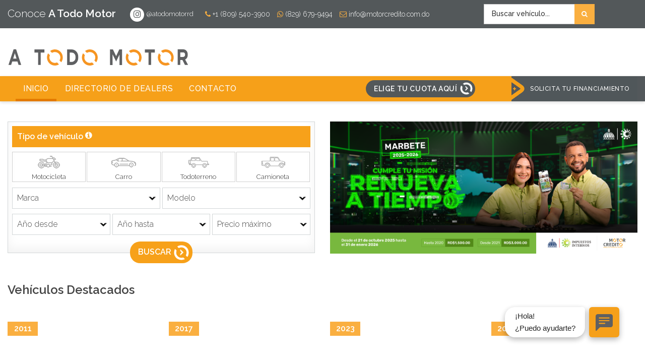

--- FILE ---
content_type: text/html; charset=UTF-8
request_url: https://atodomotor.com.do/?id=1231895
body_size: 34797
content:
<!DOCTYPE html>
<html lang="es">
<head>
<!-- Meta Pixel Code -->
<script type="d59b332bd733b581ce6e7013-text/javascript">
!function(f,b,e,v,n,t,s)
{if(f.fbq)return;n=f.fbq=function(){n.callMethod?
n.callMethod.apply(n,arguments):n.queue.push(arguments)};
if(!f._fbq)f._fbq=n;n.push=n;n.loaded=!0;n.version='2.0';
n.queue=[];t=b.createElement(e);t.async=!0;
t.src=v;s=b.getElementsByTagName(e)[0];
s.parentNode.insertBefore(t,s)}(window, document,'script',
'https://connect.facebook.net/en_US/fbevents.js');
fbq('init', '245712907221202');
fbq('track', 'PageView');
</script>

<!-- Google Tag Manager -->
<script type="d59b332bd733b581ce6e7013-text/javascript">(function(w,d,s,l,i){w[l]=w[l]||[];w[l].push({'gtm.start':
new Date().getTime(),event:'gtm.js'});var f=d.getElementsByTagName(s)[0],
j=d.createElement(s),dl=l!='dataLayer'?'&l='+l:'';j.async=true;j.src=
'https://www.googletagmanager.com/gtm.js?id='+i+dl;f.parentNode.insertBefore(j,f);
})(window,document,'script','dataLayer','GTM-WPHR4RX');</script>
<!-- End Google Tag Manager -->


<!-- Google tag (gtag.js) --> 
<script async src="https://www.googletagmanager.com/gtag/js?id=AW-17322473175" type="d59b332bd733b581ce6e7013-text/javascript"></script> <script type="d59b332bd733b581ce6e7013-text/javascript"> window.dataLayer = window.dataLayer || []; function gtag(){dataLayer.push(arguments);} gtag('js', new Date()); gtag('config', 'AW-17322473175'); </script>


<!-- GA4 TAG (18/01/2023) --> 
<script async src="https://www.googletagmanager.com/gtag/js?id=G-1Y4VF0JDLX" type="d59b332bd733b581ce6e7013-text/javascript"></script>
<script type="d59b332bd733b581ce6e7013-text/javascript">
window.dataLayer = window.dataLayer || []; function gtag(){dataLayer.push(arguments);} gtag('js', new Date()); gtag('config', 'G-1Y4VF0JDLX');
</script>
<!-- END GA4 TAG -->


<!-- Meta Pixel Code -->
<script type="d59b332bd733b581ce6e7013-text/javascript">
!function(f,b,e,v,n,t,s)
{if(f.fbq)return;n=f.fbq=function(){n.callMethod?
n.callMethod.apply(n,arguments):n.queue.push(arguments)};
if(!f._fbq)f._fbq=n;n.push=n;n.loaded=!0;n.version='2.0';
n.queue=[];t=b.createElement(e);t.async=!0;
t.src=v;s=b.getElementsByTagName(e)[0];
s.parentNode.insertBefore(t,s)}(window, document,'script',
'https://connect.facebook.net/en_US/fbevents.js');
fbq('init', '763919883301610');
fbq('track', 'PageView');
</script>
<!-- End Meta Pixel Code -->


<script data-ad-client="ca-pub-2121389987398004" async src="https://pagead2.googlesyndication.com/pagead/js/adsbygoogle.js" type="d59b332bd733b581ce6e7013-text/javascript"></script>    

    
<script type="d59b332bd733b581ce6e7013-application/javascript">(function(w,d,t,r,u){w[u]=w[u]||[];w[u].push({'projectId':'10000','properties':{'pixelId':'10154223','userEmail': '<email_address>'}});var s=d.createElement(t);s.src=r;s.async=true;s.onload=s.onreadystatechange=function(){var y,rs=this.readyState,c=w[u];if(rs&&rs!="complete"&&rs!="loaded"){return}try{y=YAHOO.ywa.I13N.fireBeacon;w[u]=[];w[u].push=function(p){y([p])};y(c)}catch(e){}};var scr=d.getElementsByTagName(t)[0],par=scr.parentNode;par.insertBefore(s,scr)})(window,document,"script","https://s.yimg.com/wi/ytc.js","dotq");</script>

<meta charset="utf-8">
<meta http-equiv="X-UA-Compatible" content="IE=edge">
<meta content="width=device-width, initial-scale=1.0, user-scalable=no" name="viewport">
<title>Atodomotor</title>
<link rel="preload" href="https://atodomotor.com.do/wp-content/themes/atodomotor_theme/fonts/fontawesome-webfont.woff2?v=4.7.0" as="font" type="font/woff2" crossorigin>

<meta http-equiv="Cache-control" content="max-age=2592000, public">
<meta name="description" content="Desde donde te encuentres puedes buscar el vehículo que deseas comprar y preaprobar tu préstamo de forma ¡rápida y fácil!" />
<meta name="robots" content="follow, index" />
<link rel="preconnect" href="https://fonts.gstatic.com">
<link href="https://fonts.googleapis.com/css2?family=Raleway:wght@300;500;600&display=swap" rel="stylesheet">
<link rel="icon" type="image/png" href="https://atodomotor.com.do/wp-content/themes/atodomotor_theme/favicon.png" />
<link href="https://atodomotor.com.do/wp-content/themes/atodomotor_theme/css/minify.css" rel="stylesheet">
<link href="https://atodomotor.com.do/wp-content/themes/atodomotor_theme/css/bootstrap-select.min.css" rel="stylesheet">
<link href="https://atodomotor.com.do/wp-content/themes/atodomotor_theme/css/owl.carousel.css" rel="stylesheet" />
<link href="https://atodomotor.com.do/wp-content/themes/atodomotor_theme/css/ion.rangeSlider.css" rel="stylesheet" />

<link href="https://atodomotor.com.do/wp-content/themes/atodomotor_theme/style.css?v=1768637276" rel="stylesheet">
<script src="https://atodomotor.com.do/wp-content/themes/atodomotor_theme/js/minify.js" type="d59b332bd733b581ce6e7013-text/javascript"></script>
<script src="https://atodomotor.com.do/wp-content/themes/atodomotor_theme/js/ion.rangeSlider.min.js" type="d59b332bd733b581ce6e7013-text/javascript"></script>
<script src="https://atodomotor.com.do/wp-content/themes/atodomotor_theme/js/owl.carousel.min.js" type="d59b332bd733b581ce6e7013-text/javascript"></script>
<script async src="https://www.googletagmanager.com/gtag/js?id=UA-109576194-1" type="d59b332bd733b581ce6e7013-text/javascript"></script>
<script type="d59b332bd733b581ce6e7013-text/javascript">
window.dataLayer = window.dataLayer || [];
function gtag(){dataLayer.push(arguments);}
    gtag('js', new Date());
    gtag('config', 'UA-109576194-1');
</script>
<script src='https://www.google.com/recaptcha/api.js' type="d59b332bd733b581ce6e7013-text/javascript"></script>

<!-- Global site tag (gtag.js) - Google Ads: 408219432 -->
<script async src="https://www.googletagmanager.com/gtag/js?id=AW-408219432" type="d59b332bd733b581ce6e7013-text/javascript"></script>
<script type="d59b332bd733b581ce6e7013-text/javascript">
  window.dataLayer = window.dataLayer || [];
  function gtag(){dataLayer.push(arguments);}
  gtag('js', new Date());

  gtag('config', 'AW-408219432');
</script>
<!-- End Conversion Tag -->

<!-- PARTE 1: DENTRO DEL /HEAD -->

<script type="d59b332bd733b581ce6e7013-text/javascript">
    window.addEventListener('message', function (event) {
        if (~event.origin.indexOf('/')) {
            var dato = event.data.data;
            var style = event.data.style;

            console.log(event.data);

            var isMobileDevice2 = function() {
                var check2 = false;
                (function(a){if(/(android|bb\d+|meego).+mobile|avantgo|bada\/|blackberry|blazer|compal|elaine|fennec|hiptop|iemobile|ip(hone|od)|iris|kindle|lge |maemo|midp|mmp|mobile.+firefox|netfront|opera m(ob|in)i|palm( os)?|phone|p(ixi|re)\/|plucker|pocket|psp|series(4|6)0|symbian|treo|up\.(browser|link)|vodafone|wap|windows ce|xda|xiino/i.test(a)||/1207|6310|6590|3gso|4thp|50[1-6]i|770s|802s|a wa|abac|ac(er|oo|s\-)|ai(ko|rn)|al(av|ca|co)|amoi|an(ex|ny|yw)|aptu|ar(ch|go)|as(te|us)|attw|au(di|\-m|r |s )|avan|be(ck|ll|nq)|bi(lb|rd)|bl(ac|az)|br(e|v)w|bumb|bw\-(n|u)|c55\/|capi|ccwa|cdm\-|cell|chtm|cldc|cmd\-|co(mp|nd)|craw|da(it|ll|ng)|dbte|dc\-s|devi|dica|dmob|do(c|p)o|ds(12|\-d)|el(49|ai)|em(l2|ul)|er(ic|k0)|esl8|ez([4-7]0|os|wa|ze)|fetc|fly(\-|_)|g1 u|g560|gene|gf\-5|g\-mo|go(\.w|od)|gr(ad|un)|haie|hcit|hd\-(m|p|t)|hei\-|hi(pt|ta)|hp( i|ip)|hs\-c|ht(c(\-| |_|a|g|p|s|t)|tp)|hu(aw|tc)|i\-(20|go|ma)|i230|iac( |\-|\/)|ibro|idea|ig01|ikom|im1k|inno|ipaq|iris|ja(t|v)a|jbro|jemu|jigs|kddi|keji|kgt( |\/)|klon|kpt |kwc\-|kyo(c|k)|le(no|xi)|lg( g|\/(k|l|u)|50|54|\-[a-w])|libw|lynx|m1\-w|m3ga|m50\/|ma(te|ui|xo)|mc(01|21|ca)|m\-cr|me(rc|ri)|mi(o8|oa|ts)|mmef|mo(01|02|bi|de|do|t(\-| |o|v)|zz)|mt(50|p1|v )|mwbp|mywa|n10[0-2]|n20[2-3]|n30(0|2)|n50(0|2|5)|n7(0(0|1)|10)|ne((c|m)\-|on|tf|wf|wg|wt)|nok(6|i)|nzph|o2im|op(ti|wv)|oran|owg1|p800|pan(a|d|t)|pdxg|pg(13|\-([1-8]|c))|phil|pire|pl(ay|uc)|pn\-2|po(ck|rt|se)|prox|psio|pt\-g|qa\-a|qc(07|12|21|32|60|\-[2-7]|i\-)|qtek|r380|r600|raks|rim9|ro(ve|zo)|s55\/|sa(ge|ma|mm|ms|ny|va)|sc(01|h\-|oo|p\-)|sdk\/|se(c(\-|0|1)|47|mc|nd|ri)|sgh\-|shar|sie(\-|m)|sk\-0|sl(45|id)|sm(al|ar|b3|it|t5)|so(ft|ny)|sp(01|h\-|v\-|v )|sy(01|mb)|t2(18|50)|t6(00|10|18)|ta(gt|lk)|tcl\-|tdg\-|tel(i|m)|tim\-|t\-mo|to(pl|sh)|ts(70|m\-|m3|m5)|tx\-9|up(\.b|g1|si)|utst|v400|v750|veri|vi(rg|te)|vk(40|5[0-3]|\-v)|vm40|voda|vulc|vx(52|53|60|61|70|80|81|83|85|98)|w3c(\-| )|webc|whit|wi(g |nc|nw)|wmlb|wonu|x700|yas\-|your|zeto|zte\-/i.test(a.substr(0,4))) check2 = true;})(navigator.userAgent||navigator.vendor||window.opera);
                return check2;
            }();

            if(!isMobileDevice2)
            {
                if (dato == 'botProFile') {
                    try {
                        var chatIFrame = window.parent.document.getElementById('botprofrm');
                        if (chatIFrame != null) {
                            if (chatIFrame.style.width == '960px')
                            {
                                chatIFrame.style = 'border: 0px #ffffff solid; bottom: 10px; width:270px !important; height:120px !important; position: fixed; margin: 1em; right: 10px; z-index: 1000000; background-color: transparent;';
                            }
                            else
                            {
                                chatIFrame.style = 'border: 0px #ffffff solid; bottom: 10px; width:960px !important; height:820px !important; position: fixed; margin: 1em; right: 10px; z-index: 1000000; background-color: transparent;';
                            }
                        }
                    } catch (e) {
                        console.log('ERR02 - botprofrm - Contactar BotPro' + e);
                    }
                }
                else if (dato == 'botProFab') {
                    try {
                        var chatIFrame = window.parent.document.getElementById('botprofrm');
                        if (chatIFrame != null) {
                            if (chatIFrame.style.width == '490px' || chatIFrame.style.width == '960px')
                            {
                                console.log('test=' + chatIFrame.width);
                                chatIFrame.style = 'border: 0px #ffffff solid; bottom: 10px; width:270px !important; height:120px !important; position: fixed; margin: 1em; right: 10px; z-index: 1000000; background-color: transparent;';
                            }
                            else
                            {
                                chatIFrame.style = 'border: 0px #ffffff solid; bottom: 10px; width:490px !important; height:680px !important; position: fixed; margin: 1em; right: 10px; z-index: 1000000; background-color: transparent;';
                            }
                        }
                    } catch (e) {
                        console.log('ERR02-botprofrm-Contactar BotPro' + e);
                    }
                }
            }
            else
            {
                var chatIFrame = window.parent.document.getElementById('botprofrm');

                if(style != undefined)
                chatIFrame.style = style;
            }
        }
        else {
            // The data hasn't been sent from your site, ignore.
            return;
        }
    });
</script>


<meta name='robots' content='max-image-preview:large' />
<link rel='dns-prefetch' href='//www.googletagmanager.com' />
<link rel="alternate" title="oEmbed (JSON)" type="application/json+oembed" href="https://atodomotor.com.do/wp-json/oembed/1.0/embed?url=https%3A%2F%2Fatodomotor.com.do%2F" />
<link rel="alternate" title="oEmbed (XML)" type="text/xml+oembed" href="https://atodomotor.com.do/wp-json/oembed/1.0/embed?url=https%3A%2F%2Fatodomotor.com.do%2F&#038;format=xml" />
<style id='wp-img-auto-sizes-contain-inline-css' type='text/css'>
img:is([sizes=auto i],[sizes^="auto," i]){contain-intrinsic-size:3000px 1500px}
/*# sourceURL=wp-img-auto-sizes-contain-inline-css */
</style>
<style id='wp-block-library-inline-css' type='text/css'>
:root{--wp-block-synced-color:#7a00df;--wp-block-synced-color--rgb:122,0,223;--wp-bound-block-color:var(--wp-block-synced-color);--wp-editor-canvas-background:#ddd;--wp-admin-theme-color:#007cba;--wp-admin-theme-color--rgb:0,124,186;--wp-admin-theme-color-darker-10:#006ba1;--wp-admin-theme-color-darker-10--rgb:0,107,160.5;--wp-admin-theme-color-darker-20:#005a87;--wp-admin-theme-color-darker-20--rgb:0,90,135;--wp-admin-border-width-focus:2px}@media (min-resolution:192dpi){:root{--wp-admin-border-width-focus:1.5px}}.wp-element-button{cursor:pointer}:root .has-very-light-gray-background-color{background-color:#eee}:root .has-very-dark-gray-background-color{background-color:#313131}:root .has-very-light-gray-color{color:#eee}:root .has-very-dark-gray-color{color:#313131}:root .has-vivid-green-cyan-to-vivid-cyan-blue-gradient-background{background:linear-gradient(135deg,#00d084,#0693e3)}:root .has-purple-crush-gradient-background{background:linear-gradient(135deg,#34e2e4,#4721fb 50%,#ab1dfe)}:root .has-hazy-dawn-gradient-background{background:linear-gradient(135deg,#faaca8,#dad0ec)}:root .has-subdued-olive-gradient-background{background:linear-gradient(135deg,#fafae1,#67a671)}:root .has-atomic-cream-gradient-background{background:linear-gradient(135deg,#fdd79a,#004a59)}:root .has-nightshade-gradient-background{background:linear-gradient(135deg,#330968,#31cdcf)}:root .has-midnight-gradient-background{background:linear-gradient(135deg,#020381,#2874fc)}:root{--wp--preset--font-size--normal:16px;--wp--preset--font-size--huge:42px}.has-regular-font-size{font-size:1em}.has-larger-font-size{font-size:2.625em}.has-normal-font-size{font-size:var(--wp--preset--font-size--normal)}.has-huge-font-size{font-size:var(--wp--preset--font-size--huge)}.has-text-align-center{text-align:center}.has-text-align-left{text-align:left}.has-text-align-right{text-align:right}.has-fit-text{white-space:nowrap!important}#end-resizable-editor-section{display:none}.aligncenter{clear:both}.items-justified-left{justify-content:flex-start}.items-justified-center{justify-content:center}.items-justified-right{justify-content:flex-end}.items-justified-space-between{justify-content:space-between}.screen-reader-text{border:0;clip-path:inset(50%);height:1px;margin:-1px;overflow:hidden;padding:0;position:absolute;width:1px;word-wrap:normal!important}.screen-reader-text:focus{background-color:#ddd;clip-path:none;color:#444;display:block;font-size:1em;height:auto;left:5px;line-height:normal;padding:15px 23px 14px;text-decoration:none;top:5px;width:auto;z-index:100000}html :where(.has-border-color){border-style:solid}html :where([style*=border-top-color]){border-top-style:solid}html :where([style*=border-right-color]){border-right-style:solid}html :where([style*=border-bottom-color]){border-bottom-style:solid}html :where([style*=border-left-color]){border-left-style:solid}html :where([style*=border-width]){border-style:solid}html :where([style*=border-top-width]){border-top-style:solid}html :where([style*=border-right-width]){border-right-style:solid}html :where([style*=border-bottom-width]){border-bottom-style:solid}html :where([style*=border-left-width]){border-left-style:solid}html :where(img[class*=wp-image-]){height:auto;max-width:100%}:where(figure){margin:0 0 1em}html :where(.is-position-sticky){--wp-admin--admin-bar--position-offset:var(--wp-admin--admin-bar--height,0px)}@media screen and (max-width:600px){html :where(.is-position-sticky){--wp-admin--admin-bar--position-offset:0px}}

/*# sourceURL=wp-block-library-inline-css */
</style><style id='global-styles-inline-css' type='text/css'>
:root{--wp--preset--aspect-ratio--square: 1;--wp--preset--aspect-ratio--4-3: 4/3;--wp--preset--aspect-ratio--3-4: 3/4;--wp--preset--aspect-ratio--3-2: 3/2;--wp--preset--aspect-ratio--2-3: 2/3;--wp--preset--aspect-ratio--16-9: 16/9;--wp--preset--aspect-ratio--9-16: 9/16;--wp--preset--color--black: #000000;--wp--preset--color--cyan-bluish-gray: #abb8c3;--wp--preset--color--white: #ffffff;--wp--preset--color--pale-pink: #f78da7;--wp--preset--color--vivid-red: #cf2e2e;--wp--preset--color--luminous-vivid-orange: #ff6900;--wp--preset--color--luminous-vivid-amber: #fcb900;--wp--preset--color--light-green-cyan: #7bdcb5;--wp--preset--color--vivid-green-cyan: #00d084;--wp--preset--color--pale-cyan-blue: #8ed1fc;--wp--preset--color--vivid-cyan-blue: #0693e3;--wp--preset--color--vivid-purple: #9b51e0;--wp--preset--gradient--vivid-cyan-blue-to-vivid-purple: linear-gradient(135deg,rgb(6,147,227) 0%,rgb(155,81,224) 100%);--wp--preset--gradient--light-green-cyan-to-vivid-green-cyan: linear-gradient(135deg,rgb(122,220,180) 0%,rgb(0,208,130) 100%);--wp--preset--gradient--luminous-vivid-amber-to-luminous-vivid-orange: linear-gradient(135deg,rgb(252,185,0) 0%,rgb(255,105,0) 100%);--wp--preset--gradient--luminous-vivid-orange-to-vivid-red: linear-gradient(135deg,rgb(255,105,0) 0%,rgb(207,46,46) 100%);--wp--preset--gradient--very-light-gray-to-cyan-bluish-gray: linear-gradient(135deg,rgb(238,238,238) 0%,rgb(169,184,195) 100%);--wp--preset--gradient--cool-to-warm-spectrum: linear-gradient(135deg,rgb(74,234,220) 0%,rgb(151,120,209) 20%,rgb(207,42,186) 40%,rgb(238,44,130) 60%,rgb(251,105,98) 80%,rgb(254,248,76) 100%);--wp--preset--gradient--blush-light-purple: linear-gradient(135deg,rgb(255,206,236) 0%,rgb(152,150,240) 100%);--wp--preset--gradient--blush-bordeaux: linear-gradient(135deg,rgb(254,205,165) 0%,rgb(254,45,45) 50%,rgb(107,0,62) 100%);--wp--preset--gradient--luminous-dusk: linear-gradient(135deg,rgb(255,203,112) 0%,rgb(199,81,192) 50%,rgb(65,88,208) 100%);--wp--preset--gradient--pale-ocean: linear-gradient(135deg,rgb(255,245,203) 0%,rgb(182,227,212) 50%,rgb(51,167,181) 100%);--wp--preset--gradient--electric-grass: linear-gradient(135deg,rgb(202,248,128) 0%,rgb(113,206,126) 100%);--wp--preset--gradient--midnight: linear-gradient(135deg,rgb(2,3,129) 0%,rgb(40,116,252) 100%);--wp--preset--font-size--small: 13px;--wp--preset--font-size--medium: 20px;--wp--preset--font-size--large: 36px;--wp--preset--font-size--x-large: 42px;--wp--preset--spacing--20: 0.44rem;--wp--preset--spacing--30: 0.67rem;--wp--preset--spacing--40: 1rem;--wp--preset--spacing--50: 1.5rem;--wp--preset--spacing--60: 2.25rem;--wp--preset--spacing--70: 3.38rem;--wp--preset--spacing--80: 5.06rem;--wp--preset--shadow--natural: 6px 6px 9px rgba(0, 0, 0, 0.2);--wp--preset--shadow--deep: 12px 12px 50px rgba(0, 0, 0, 0.4);--wp--preset--shadow--sharp: 6px 6px 0px rgba(0, 0, 0, 0.2);--wp--preset--shadow--outlined: 6px 6px 0px -3px rgb(255, 255, 255), 6px 6px rgb(0, 0, 0);--wp--preset--shadow--crisp: 6px 6px 0px rgb(0, 0, 0);}:where(.is-layout-flex){gap: 0.5em;}:where(.is-layout-grid){gap: 0.5em;}body .is-layout-flex{display: flex;}.is-layout-flex{flex-wrap: wrap;align-items: center;}.is-layout-flex > :is(*, div){margin: 0;}body .is-layout-grid{display: grid;}.is-layout-grid > :is(*, div){margin: 0;}:where(.wp-block-columns.is-layout-flex){gap: 2em;}:where(.wp-block-columns.is-layout-grid){gap: 2em;}:where(.wp-block-post-template.is-layout-flex){gap: 1.25em;}:where(.wp-block-post-template.is-layout-grid){gap: 1.25em;}.has-black-color{color: var(--wp--preset--color--black) !important;}.has-cyan-bluish-gray-color{color: var(--wp--preset--color--cyan-bluish-gray) !important;}.has-white-color{color: var(--wp--preset--color--white) !important;}.has-pale-pink-color{color: var(--wp--preset--color--pale-pink) !important;}.has-vivid-red-color{color: var(--wp--preset--color--vivid-red) !important;}.has-luminous-vivid-orange-color{color: var(--wp--preset--color--luminous-vivid-orange) !important;}.has-luminous-vivid-amber-color{color: var(--wp--preset--color--luminous-vivid-amber) !important;}.has-light-green-cyan-color{color: var(--wp--preset--color--light-green-cyan) !important;}.has-vivid-green-cyan-color{color: var(--wp--preset--color--vivid-green-cyan) !important;}.has-pale-cyan-blue-color{color: var(--wp--preset--color--pale-cyan-blue) !important;}.has-vivid-cyan-blue-color{color: var(--wp--preset--color--vivid-cyan-blue) !important;}.has-vivid-purple-color{color: var(--wp--preset--color--vivid-purple) !important;}.has-black-background-color{background-color: var(--wp--preset--color--black) !important;}.has-cyan-bluish-gray-background-color{background-color: var(--wp--preset--color--cyan-bluish-gray) !important;}.has-white-background-color{background-color: var(--wp--preset--color--white) !important;}.has-pale-pink-background-color{background-color: var(--wp--preset--color--pale-pink) !important;}.has-vivid-red-background-color{background-color: var(--wp--preset--color--vivid-red) !important;}.has-luminous-vivid-orange-background-color{background-color: var(--wp--preset--color--luminous-vivid-orange) !important;}.has-luminous-vivid-amber-background-color{background-color: var(--wp--preset--color--luminous-vivid-amber) !important;}.has-light-green-cyan-background-color{background-color: var(--wp--preset--color--light-green-cyan) !important;}.has-vivid-green-cyan-background-color{background-color: var(--wp--preset--color--vivid-green-cyan) !important;}.has-pale-cyan-blue-background-color{background-color: var(--wp--preset--color--pale-cyan-blue) !important;}.has-vivid-cyan-blue-background-color{background-color: var(--wp--preset--color--vivid-cyan-blue) !important;}.has-vivid-purple-background-color{background-color: var(--wp--preset--color--vivid-purple) !important;}.has-black-border-color{border-color: var(--wp--preset--color--black) !important;}.has-cyan-bluish-gray-border-color{border-color: var(--wp--preset--color--cyan-bluish-gray) !important;}.has-white-border-color{border-color: var(--wp--preset--color--white) !important;}.has-pale-pink-border-color{border-color: var(--wp--preset--color--pale-pink) !important;}.has-vivid-red-border-color{border-color: var(--wp--preset--color--vivid-red) !important;}.has-luminous-vivid-orange-border-color{border-color: var(--wp--preset--color--luminous-vivid-orange) !important;}.has-luminous-vivid-amber-border-color{border-color: var(--wp--preset--color--luminous-vivid-amber) !important;}.has-light-green-cyan-border-color{border-color: var(--wp--preset--color--light-green-cyan) !important;}.has-vivid-green-cyan-border-color{border-color: var(--wp--preset--color--vivid-green-cyan) !important;}.has-pale-cyan-blue-border-color{border-color: var(--wp--preset--color--pale-cyan-blue) !important;}.has-vivid-cyan-blue-border-color{border-color: var(--wp--preset--color--vivid-cyan-blue) !important;}.has-vivid-purple-border-color{border-color: var(--wp--preset--color--vivid-purple) !important;}.has-vivid-cyan-blue-to-vivid-purple-gradient-background{background: var(--wp--preset--gradient--vivid-cyan-blue-to-vivid-purple) !important;}.has-light-green-cyan-to-vivid-green-cyan-gradient-background{background: var(--wp--preset--gradient--light-green-cyan-to-vivid-green-cyan) !important;}.has-luminous-vivid-amber-to-luminous-vivid-orange-gradient-background{background: var(--wp--preset--gradient--luminous-vivid-amber-to-luminous-vivid-orange) !important;}.has-luminous-vivid-orange-to-vivid-red-gradient-background{background: var(--wp--preset--gradient--luminous-vivid-orange-to-vivid-red) !important;}.has-very-light-gray-to-cyan-bluish-gray-gradient-background{background: var(--wp--preset--gradient--very-light-gray-to-cyan-bluish-gray) !important;}.has-cool-to-warm-spectrum-gradient-background{background: var(--wp--preset--gradient--cool-to-warm-spectrum) !important;}.has-blush-light-purple-gradient-background{background: var(--wp--preset--gradient--blush-light-purple) !important;}.has-blush-bordeaux-gradient-background{background: var(--wp--preset--gradient--blush-bordeaux) !important;}.has-luminous-dusk-gradient-background{background: var(--wp--preset--gradient--luminous-dusk) !important;}.has-pale-ocean-gradient-background{background: var(--wp--preset--gradient--pale-ocean) !important;}.has-electric-grass-gradient-background{background: var(--wp--preset--gradient--electric-grass) !important;}.has-midnight-gradient-background{background: var(--wp--preset--gradient--midnight) !important;}.has-small-font-size{font-size: var(--wp--preset--font-size--small) !important;}.has-medium-font-size{font-size: var(--wp--preset--font-size--medium) !important;}.has-large-font-size{font-size: var(--wp--preset--font-size--large) !important;}.has-x-large-font-size{font-size: var(--wp--preset--font-size--x-large) !important;}
/*# sourceURL=global-styles-inline-css */
</style>

<style id='classic-theme-styles-inline-css' type='text/css'>
/*! This file is auto-generated */
.wp-block-button__link{color:#fff;background-color:#32373c;border-radius:9999px;box-shadow:none;text-decoration:none;padding:calc(.667em + 2px) calc(1.333em + 2px);font-size:1.125em}.wp-block-file__button{background:#32373c;color:#fff;text-decoration:none}
/*# sourceURL=/wp-includes/css/classic-themes.min.css */
</style>

<!-- Fragmento de código de la etiqueta de Google (gtag.js) añadida por Site Kit -->
<!-- Fragmento de código de Google Analytics añadido por Site Kit -->
<script type="d59b332bd733b581ce6e7013-text/javascript" src="https://www.googletagmanager.com/gtag/js?id=GT-K48CKBL" id="google_gtagjs-js" async></script>
<script type="d59b332bd733b581ce6e7013-text/javascript" id="google_gtagjs-js-after">
/* <![CDATA[ */
window.dataLayer = window.dataLayer || [];function gtag(){dataLayer.push(arguments);}
gtag("set","linker",{"domains":["atodomotor.com.do"]});
gtag("js", new Date());
gtag("set", "developer_id.dZTNiMT", true);
gtag("config", "GT-K48CKBL", {"googlesitekit_post_type":"page"});
 window._googlesitekit = window._googlesitekit || {}; window._googlesitekit.throttledEvents = []; window._googlesitekit.gtagEvent = (name, data) => { var key = JSON.stringify( { name, data } ); if ( !! window._googlesitekit.throttledEvents[ key ] ) { return; } window._googlesitekit.throttledEvents[ key ] = true; setTimeout( () => { delete window._googlesitekit.throttledEvents[ key ]; }, 5 ); gtag( "event", name, { ...data, event_source: "site-kit" } ); }; 
//# sourceURL=google_gtagjs-js-after
/* ]]> */
</script>
<link rel="https://api.w.org/" href="https://atodomotor.com.do/wp-json/" /><link rel="alternate" title="JSON" type="application/json" href="https://atodomotor.com.do/wp-json/wp/v2/pages/8" /><link rel="canonical" href="https://atodomotor.com.do/" />

<!-- This site is using AdRotate v5.17 to display their advertisements - https://ajdg.solutions/ -->
<!-- AdRotate CSS -->
<style type="text/css" media="screen">
	.g { margin:0px; padding:0px; overflow:hidden; line-height:1; zoom:1; }
	.g img { height:auto; }
	.g-col { position:relative; float:left; }
	.g-col:first-child { margin-left: 0; }
	.g-col:last-child { margin-right: 0; }
	.g-1 { margin:0px;  width:100%; max-width:728px; height:100%; max-height:90px; }
	.g-4 { margin:0px;  width:100%; max-width:728px; height:100%; max-height:90px; }
	.g-5 { margin:0px;  width:100%; max-width:728px; height:100%; max-height:90px; }
	.g-9 { margin:0px;  width:100%; max-width:1800px; height:100%; max-height:500px; }
	.g-11 { margin:0px;  width:100%; max-width:728px; height:100%; max-height:90px; }
	.g-12 { margin:0px;  width:100%; max-width:728px; height:100%; max-height:90px; }
	@media only screen and (max-width: 480px) {
		.g-col, .g-dyn, .g-single { width:100%; margin-left:0; margin-right:0; }
	}
</style>
<!-- /AdRotate CSS -->

<meta name="generator" content="Site Kit by Google 1.170.0" /><link rel="icon" href="https://atodomotor.com.do/wp-content/uploads/2023/02/cropped-favicon-32x32.png" sizes="32x32" />
<link rel="icon" href="https://atodomotor.com.do/wp-content/uploads/2023/02/cropped-favicon-192x192.png" sizes="192x192" />
<link rel="apple-touch-icon" href="https://atodomotor.com.do/wp-content/uploads/2023/02/cropped-favicon-180x180.png" />
<meta name="msapplication-TileImage" content="https://atodomotor.com.do/wp-content/uploads/2023/02/cropped-favicon-270x270.png" />
</head>
<body data-rsssl=1>


<div class="header">
    <noscript><img height="1" width="1" style="display:none" src="https://www.facebook.com/tr?id=245712907221202&ev=PageView&noscript=1" /></noscript>
<noscript><img height="1" width="1" style="display:none"
src="https://www.facebook.com/tr?id=763919883301610&ev=PageView&noscript=1"
/></noscript>
<div class="top-bar">
    <div class="container-fluid">
        <div class="row">
            <div class="col-sm-9">
                <div class="call-to-action">
                    <a href="https://atodomotor.com.do">Conoce <strong>A Todo Motor</strong></a>
                </div>
                <div class="redes-top">
                    <!--
                    <a href="https://www.facebook.com/Motor-Cr%C3%A9dito-209120809438752/?fref=ts" class="social" target="_blank"><i class="fa fa-facebook"></i></a>
                    <a href="https://www.instagram.com/motorcredito/" class="social" target="_blank"><i class="fa fa-instagram"></i></a>
                    <a href="https://www.linkedin.com/company/33265226" class="social" target="_blank"><i class="fa fa-linkedin"></i></a>
                    <a href="https://twitter.com/motorcreditord?lang=en" class="social" target="_blank"><i class="fa fa-twitter"></i></a>
                    <a href="https://www.youtube.com/channel/UCEsQy9UEdF57ByEhv5jVkgg" class="social" target="_blank"><i class="fa fa-youtube-play"></i></a>
                    -->
                    <a href="https://www.instagram.com/atodomotorrd/" class="botonredestop" target="_blank"><span><i class="fa fa-instagram"></i></span> @atodomotorrd</a> 
                </div>
                <div class="contacto-top">
                    <a href="tel: 809 540 3900" class="phone white"><i class="fa fa-phone"></i> +1 (809) 540-3900</a>
                    <a href="https://api.whatsapp.com/send?phone=18296799494&text=&source=&data=" class="whatsapp white" target="_blank"><i class="fa fa-whatsapp"></i> (829) 679-9494</a>
                    <a href="/cdn-cgi/l/email-protection#fbdb92959d94bb96948f948998899e9f928f94d5989496d59f94" class="email white"><i class="fa fa-envelope-o"></i> <span class="__cf_email__" data-cfemail="167f787079567b79627964756473727f62793875797b387279">[email&#160;protected]</span></a>
                </div>
            </div>
            <div class="col-sm-3">
                
                <div class="smartsearch">
                    
                    <form action="https://atodomotor.com.do/vehiculos/" method="get" id="busqueda">
                        <select name="terms" id="terms" class="selectpicker" data-live-search="true" required autocomplete="off" data-focus-off="false">
                            <option value="">Buscar vehículo...</option>
                            <optgroup label="Marcas">
                                                                    <option value="1-0">ACURA</option>
                                                                    <option value="186-0">AIWAYS</option>
                                                                    <option value="77-0">ALFA ROMEO</option>
                                                                    <option value="78-0">AUDI</option>
                                                                    <option value="199-0">AUTINY</option>
                                                                    <option value="175-0">BAIC</option>
                                                                    <option value="195-0">BAJAJ</option>
                                                                    <option value="200-0">BENTLEY</option>
                                                                    <option value="183-0">BESTUNE</option>
                                                                    <option value="227-0">BETA</option>
                                                                    <option value="80-0">BMW</option>
                                                                    <option value="81-0">BOBCAT</option>
                                                                    <option value="82-0">BRILLIANCE</option>
                                                                    <option value="83-0">BUICK</option>
                                                                    <option value="84-0">BYD</option>
                                                                    <option value="85-0">CADILLAC</option>
                                                                    <option value="86-0">CHANA</option>
                                                                    <option value="180-0">CHANGAN</option>
                                                                    <option value="87-0">CHEVROLET</option>
                                                                    <option value="88-0">CHRYSLER</option>
                                                                    <option value="89-0">CITROEN</option>
                                                                    <option value="90-0">CROSS</option>
                                                                    <option value="91-0">CUMMINS</option>
                                                                    <option value="201-0">DAEWO</option>
                                                                    <option value="94-0">DAIHATSU</option>
                                                                    <option value="202-0">DATSUN</option>
                                                                    <option value="95-0">DENYO</option>
                                                                    <option value="97-0">DEUTZ</option>
                                                                    <option value="203-0">DFM</option>
                                                                    <option value="98-0">DFSK</option>
                                                                    <option value="99-0">DODGE</option>
                                                                    <option value="100-0">DONGFENG</option>
                                                                    <option value="101-0">DOOSAN</option>
                                                                    <option value="204-0">EICHER</option>
                                                                    <option value="184-0">FAW</option>
                                                                    <option value="205-0">FERRARI</option>
                                                                    <option value="102-0">FG WILSON</option>
                                                                    <option value="103-0">FIAT</option>
                                                                    <option value="104-0">FORD</option>
                                                                    <option value="176-0">FORLAND</option>
                                                                    <option value="223-0">Forthing</option>
                                                                    <option value="194-0">FOTON</option>
                                                                    <option value="105-0">FREIGHTLINER</option>
                                                                    <option value="142-0">FUSO</option>
                                                                    <option value="185-0">GAC</option>
                                                                    <option value="206-0">GEELY</option>
                                                                    <option value="106-0">GENERAC</option>
                                                                    <option value="107-0">GENMAC</option>
                                                                    <option value="108-0">GENSO</option>
                                                                    <option value="109-0">GMC</option>
                                                                    <option value="188-0">Go Electric</option>
                                                                    <option value="178-0">GOLDEN DRAGON</option>
                                                                    <option value="111-0">GONOW</option>
                                                                    <option value="179-0">GREAT WALL</option>
                                                                    <option value="190-0">HAOJUE</option>
                                                                    <option value="112-0">HERO</option>
                                                                    <option value="207-0">HIGER</option>
                                                                    <option value="113-0">HINO</option>
                                                                    <option value="114-0">HONDA</option>
                                                                    <option value="115-0">HUMMER</option>
                                                                    <option value="116-0">HYUNDAI</option>
                                                                    <option value="117-0">INFINITI</option>
                                                                    <option value="118-0">INTERNATIONAL</option>
                                                                    <option value="119-0">ISUZU</option>
                                                                    <option value="182-0">IVECO</option>
                                                                    <option value="120-0">JAC</option>
                                                                    <option value="226-0">JAECOO</option>
                                                                    <option value="121-0">JAGUAR</option>
                                                                    <option value="122-0">JEEP</option>
                                                                    <option value="193-0">JETOUR</option>
                                                                    <option value="123-0">JIN-BEI</option>
                                                                    <option value="124-0">JMC</option>
                                                                    <option value="125-0">KENWORTH</option>
                                                                    <option value="208-0">KGM</option>
                                                                    <option value="126-0">KIA</option>
                                                                    <option value="127-0">KING LONG</option>
                                                                    <option value="196-0">KTM</option>
                                                                    <option value="128-0">KUBOTA</option>
                                                                    <option value="209-0">LAMBORGHINI</option>
                                                                    <option value="210-0">LANCIA</option>
                                                                    <option value="129-0">LAND ROVER</option>
                                                                    <option value="130-0">LEXUS</option>
                                                                    <option value="131-0">LINCOLN</option>
                                                                    <option value="181-0">LINK TOUR</option>
                                                                    <option value="211-0">LOTUS</option>
                                                                    <option value="132-0">LUXGEN</option>
                                                                    <option value="133-0">MACK</option>
                                                                    <option value="212-0">MAHINDRA</option>
                                                                    <option value="213-0">MAN</option>
                                                                    <option value="134-0">MASERATI</option>
                                                                    <option value="135-0">MASSEY FERGUSON</option>
                                                                    <option value="214-0">MAXUS</option>
                                                                    <option value="136-0">MAZDA</option>
                                                                    <option value="215-0">MCLAREN</option>
                                                                    <option value="137-0">MERCEDES-BENZ</option>
                                                                    <option value="138-0">MERCURY</option>
                                                                    <option value="139-0">MG</option>
                                                                    <option value="140-0">MINI</option>
                                                                    <option value="141-0">MITSUBISHI</option>
                                                                    <option value="143-0">MONTANA</option>
                                                                    <option value="144-0">MONTANA-GENSO POWER</option>
                                                                    <option value="146-0">NIPON</option>
                                                                    <option value="147-0">NIPPONDENSO</option>
                                                                    <option value="148-0">NISSAN</option>
                                                                    <option value="149-0">NO DEFINIDA</option>
                                                                    <option value="225-0">OMODA</option>
                                                                    <option value="216-0">OPEL</option>
                                                                    <option value="151-0">PEUGEOT</option>
                                                                    <option value="217-0">POLESTAR</option>
                                                                    <option value="152-0">PONTIAC</option>
                                                                    <option value="153-0">PORSCHE</option>
                                                                    <option value="154-0">POWER GENERATION</option>
                                                                    <option value="155-0">PRAMAC</option>
                                                                    <option value="187-0">RAM</option>
                                                                    <option value="224-0">RANGE ROVER</option>
                                                                    <option value="156-0">RENAULT</option>
                                                                    <option value="218-0">ROLLS ROYCE</option>
                                                                    <option value="157-0">RX RACING</option>
                                                                    <option value="219-0">SAAB</option>
                                                                    <option value="158-0">SAMSUNG</option>
                                                                    <option value="220-0">SCANIA</option>
                                                                    <option value="160-0">SEAT</option>
                                                                    <option value="161-0">SHINERAY</option>
                                                                    <option value="162-0">SKODA</option>
                                                                    <option value="221-0">SMART</option>
                                                                    <option value="163-0">SSANGYONG</option>
                                                                    <option value="166-0">SUBARU</option>
                                                                    <option value="167-0">SUZUKI</option>
                                                                    <option value="192-0">SWM</option>
                                                                    <option value="174-0">TESLA</option>
                                                                    <option value="169-0">TOYOTA</option>
                                                                    <option value="191-0">UM</option>
                                                                    <option value="171-0">VOLKSWAGEN</option>
                                                                    <option value="172-0">VOLVO</option>
                                                                    <option value="189-0">X1000</option>
                                                                    <option value="173-0">YAMAHA</option>
                                                                    <option value="177-0">ZX</option>
                                                                    <option value="222-0">ZXAUTO</option>
                                                            </optgroup>
                            <optgroup label="Modelos">
                                <option value="1-100">ACURA INTEGRA</option><option value="1-101">ACURA MDX</option><option value="1-102">ACURA RDX</option><option value="1-103">ACURA RL</option><option value="1-104">ACURA RSX</option><option value="1-105">ACURA TL</option><option value="1-106">ACURA TSX</option><option value="1-107">ACURA ZDX</option><option value="186-1110">AIWAYS U5</option><option value="77-110">ALFA ROMEO 145</option><option value="77-111">ALFA ROMEO 146</option><option value="77-112">ALFA ROMEO 147</option><option value="77-113">ALFA ROMEO 155</option><option value="77-114">ALFA ROMEO 159</option><option value="77-115">ALFA ROMEO 164</option><option value="77-116">ALFA ROMEO 166</option><option value="77-117">ALFA ROMEO 33</option><option value="77-118">ALFA ROMEO 75</option><option value="77-119">ALFA ROMEO 90</option><option value="77-120">ALFA ROMEO BRERA</option><option value="77-121">ALFA ROMEO CROSSWAGON</option><option value="77-122">ALFA ROMEO GIULIETTA</option><option value="77-123">ALFA ROMEO GT</option><option value="77-124">ALFA ROMEO GTV</option><option value="77-125">ALFA ROMEO MITO</option><option value="77-126">ALFA ROMEO SPIDER</option><option value="77-127">ALFA ROMEO SPRINT</option><option value="77-1102">ALFA ROMEO STELVIO</option><option value="78-128">AUDI A1</option><option value="78-129">AUDI A2</option><option value="78-130">AUDI A3</option><option value="78-131">AUDI A4</option><option value="78-132">AUDI A5</option><option value="78-133">AUDI A6</option><option value="78-134">AUDI A7</option><option value="78-135">AUDI A8</option><option value="78-1330">AUDI E-TRON</option><option value="78-835">AUDI Q2</option><option value="78-136">AUDI Q3</option><option value="78-137">AUDI Q5</option><option value="78-138">AUDI Q7</option><option value="78-848">AUDI Q8</option><option value="78-139">AUDI R8</option><option value="78-837">AUDI RS3</option><option value="78-140">AUDI S3</option><option value="78-836">AUDI S5</option><option value="78-141">AUDI S6</option><option value="78-142">AUDI S7</option><option value="78-143">AUDI S8</option><option value="78-1321">AUDI SQ5</option><option value="78-1320">AUDI SQ5 PRESTIGE</option><option value="78-144">AUDI TT</option><option value="78-145">AUDI TT ROADSTEN</option><option value="78-146">AUDI TTS</option><option value="175-866">BAIC EC180 EV</option><option value="195-1227">BAJAJ BOXER</option><option value="195-1224">BAJAJ BOXER 150</option><option value="195-1225">BAJAJ CT100</option><option value="195-1226">BAJAJ CT125</option><option value="195-1233">BAJAJ PLATINA 100ES</option><option value="195-1223">BAJAJ PLATINA 125</option><option value="195-1228">BAJAJ PLATINA 125CC</option><option value="195-1231">BAJAJ QUTE</option><option value="195-1229">BAJAJ RE4S</option><option value="195-1232">BAJAJ TAURO BZ150 PLUS</option><option value="195-1230">BAJAJ TAURO CRX 250</option><option value="183-1138">BESTUNE B70 S</option><option value="183-1312">BESTUNE T-33</option><option value="183-1311">BESTUNE T-55</option><option value="183-1310">BESTUNE T-77</option><option value="183-1441">BESTUNE T-99</option><option value="183-1077">BESTUNE T33</option><option value="183-1084">BESTUNE T55</option><option value="183-1085">BESTUNE T77</option><option value="183-1086">BESTUNE T99</option><option value="227-1541">BETA RR 250</option><option value="227-1539">BETA RR 2T 300 X-PRO</option><option value="227-1540">BETA RR 300</option><option value="80-149">BMW 116I</option><option value="80-150">BMW 128I</option><option value="80-1087">BMW 30D</option><option value="80-151">BMW 316I</option><option value="80-152">BMW 318I</option><option value="80-153">BMW 320</option><option value="80-154">BMW 320D</option><option value="80-155">BMW 320I</option><option value="80-156">BMW 325I</option><option value="80-894">BMW 328I</option><option value="80-157">BMW 330I</option><option value="80-158">BMW 335I</option><option value="80-159">BMW 420I</option><option value="80-1372">BMW 430I</option><option value="80-1387">BMW 5 SERIES	540I XDRIVE</option><option value="80-160">BMW 523I</option><option value="80-161">BMW 525I</option><option value="80-162">BMW 528I</option><option value="80-163">BMW 530</option><option value="80-164">BMW 530I</option><option value="80-165">BMW 535</option><option value="80-166">BMW 550</option><option value="80-167">BMW 550I</option><option value="80-168">BMW 570</option><option value="80-169">BMW 645 CI</option><option value="80-1040">BMW 7 SERIES</option><option value="80-881">BMW 740I</option><option value="80-170">BMW 745</option><option value="80-171">BMW E90</option><option value="80-1495">BMW F 750 GS</option><option value="80-1496">BMW F-800 GS</option><option value="80-1497">BMW F-850</option><option value="80-854">BMW I3</option><option value="80-1494">BMW IX</option><option value="80-1135">BMW M235I</option><option value="80-172">BMW M3</option><option value="80-1014">BMW M4</option><option value="80-173">BMW M5</option><option value="80-1274">BMW S1000RR</option><option value="80-174">BMW SERIE 1</option><option value="80-1489">BMW SERIE 3</option><option value="80-1490">BMW SERIE 4</option><option value="80-1491">BMW SERIE 5</option><option value="80-1492">BMW SERIE 6</option><option value="80-1493">BMW SERIE 7</option><option value="80-928">BMW X1</option><option value="80-929">BMW X1 XDRIVE28I</option><option value="80-1322">BMW X2</option><option value="80-1323">BMW X2 M SPORT PACKAGE</option><option value="80-1327">BMW X2 XDRIVE20I</option><option value="80-175">BMW X3</option><option value="80-1325">BMW X4 M SPORT PACKAGE</option><option value="80-176">BMW X5</option><option value="80-1324">BMW X5 M SPORT PACKAGE</option><option value="80-1041">BMW X5 SDRIVE35I</option><option value="80-1498">BMW X5 XDRIVE 25D</option><option value="80-989">BMW X5 XDRIVE35I</option><option value="80-1071">BMW X5 XDRIVE40I</option><option value="80-1042">BMW X5 XDRIVE50I</option><option value="80-177">BMW X6</option><option value="80-1376">BMW X6 M50I</option><option value="80-1338">BMW X6M COMPETITION</option><option value="80-932">BMW X7</option><option value="80-1379">BMW X7 40I XDRIVE</option><option value="80-1009">BMW Z4</option><option value="81-178">BOBCAT S530</option><option value="82-179">BRILLIANCE V3</option><option value="82-1333">BRILLIANCE V5</option><option value="83-180">BUICK ENCLAVE</option><option value="83-1381">BUICK ENCORE</option><option value="83-181">BUICK LACROSSE CXS</option><option value="84-1467">BYD ATTOS</option><option value="84-1462">BYD Dolphin</option><option value="84-182">BYD F0</option><option value="84-183">BYD F3</option><option value="84-1331">BYD SEAL</option><option value="84-1440">BYD Shark</option><option value="84-1439">BYD Song Plus</option><option value="84-1463">BYD Tang</option><option value="84-1332">BYD YUAN</option><option value="85-1337">CADILLAC ATS</option><option value="85-184">CADILLAC ESCALADE</option><option value="85-1334">CADILLAC ESCALADE PREMIUM LUXURY 4X4</option><option value="85-1335">CADILLAC SRX</option><option value="85-1336">CADILLAC XT4</option><option value="86-185">CHANA ALSVIN</option><option value="86-186">CHANA SC6399C3</option><option value="86-187">CHANA SC7151B</option><option value="86-188">CHANA STAR 5</option><option value="86-189">CHANA START 2</option><option value="180-1116">CHANGAN CS 15</option><option value="180-1115">CHANGAN CS 85</option><option value="180-1279">CHANGAN CS-35</option><option value="180-1280">CHANGAN CS-55</option><option value="180-1281">CHANGAN CS-75</option><option value="180-1095">CHANGAN CS35</option><option value="180-1094">CHANGAN CS55</option><option value="180-1092">CHANGAN CS75</option><option value="180-1113">CHANGAN HUNTER</option><option value="180-977">CHANGAN M201</option><option value="180-1339">CHANGAN STAR 4 PICK UP DOBLE CABINA</option><option value="180-1114">CHANGAN STAR 5</option><option value="180-1112">CHANGAN UNI-K</option><option value="180-1278">CHANGAN UNI-T</option><option value="180-1093">CHANGAN UNIT T</option><option value="180-1282">CHANGAN X7 PLUS</option><option value="87-190">CHEVROLET 1CT48L</option><option value="87-191">CHEVROLET AVALANCHE</option><option value="87-192">CHEVROLET AVEO</option><option value="87-1353">CHEVROLET BLAZER</option><option value="87-1400">CHEVROLET BLAZER RS</option><option value="87-865">CHEVROLET BOLT</option><option value="87-1031">CHEVROLET BOLT EV</option><option value="87-193">CHEVROLET CAMARO</option><option value="87-988">CHEVROLET CAMARO SS</option><option value="87-194">CHEVROLET CAPTIVA</option><option value="87-1500">CHEVROLET CAPTIVA PREMIER</option><option value="87-195">CHEVROLET CHEVY C2</option><option value="87-196">CHEVROLET CK10706</option><option value="87-197">CHEVROLET CMV</option><option value="87-198">CHEVROLET COBALT</option><option value="87-199">CHEVROLET COLORADO</option><option value="87-1053">CHEVROLET COLORADO CREW CAB</option><option value="87-1019">CHEVROLET COLORADO EXTENDED CAB</option><option value="87-1266">CHEVROLET COLORADO LT</option><option value="87-1546">CHEVROLET COLORADO LTZ</option><option value="87-996">CHEVROLET COLORADO REGULAR CAB</option><option value="87-200">CHEVROLET CORVETTE</option><option value="87-201">CHEVROLET CORVETTE Z06</option><option value="87-1020">CHEVROLET CR-V LX</option><option value="87-203">CHEVROLET EPICA</option><option value="87-204">CHEVROLET EQUINOX</option><option value="87-1267">CHEVROLET EQUINOX LS</option><option value="87-972">CHEVROLET EQUINOX LT</option><option value="87-1054">CHEVROLET EQUINOX LT AWD</option><option value="87-205">CHEVROLET EXPRESS</option><option value="87-1108">CHEVROLET GROOVE</option><option value="87-206">CHEVROLET HHR</option><option value="87-207">CHEVROLET IMPALA</option><option value="87-208">CHEVROLET LABO</option><option value="87-210">CHEVROLET N300</option><option value="87-1107">CHEVROLET N400</option><option value="87-211">CHEVROLET OPTRA</option><option value="87-212">CHEVROLET SILVERADO</option><option value="87-971">CHEVROLET SILVERADO 1500 DOUBLE CAB</option><option value="87-1398">CHEVROLET SILVERADO HIGH COUNTRY</option><option value="87-1399">CHEVROLET SILVERADO HIGH COUNTRY DURAMAX</option><option value="87-991">CHEVROLET SILVERADO LT</option><option value="87-1373">CHEVROLET SILVERADO RST Z71</option><option value="87-214">CHEVROLET SPARK</option><option value="87-215">CHEVROLET SUBURBAN</option><option value="87-1402">CHEVROLET SUBURBAN HIGH COUNTRY</option><option value="87-1485">CHEVROLET SUBURBAN PREMIER</option><option value="87-216">CHEVROLET TAHOE</option><option value="87-1401">CHEVROLET TAHOE HIGHCOUNTRY</option><option value="87-1355">CHEVROLET TAHOE LS</option><option value="87-1403">CHEVROLET TAHOE LT</option><option value="87-1004">CHEVROLET TAHOE LTZ</option><option value="87-1103">CHEVROLET TAHOE PREMIER</option><option value="87-1356">CHEVROLET TAHOE RST</option><option value="87-974">CHEVROLET TAHOE Z71</option><option value="87-217">CHEVROLET TRACKER</option><option value="87-1503">CHEVROLET TRACKER LS</option><option value="87-1329">CHEVROLET TRACKER LT</option><option value="87-1328">CHEVROLET TRACKER PREMIER</option><option value="87-218">CHEVROLET TRAIL BLAZER</option><option value="87-219">CHEVROLET TRAVERSE</option><option value="87-1268">CHEVROLET TRAVERSE LT</option><option value="87-220">CHEVROLET TRAX</option><option value="87-221">CHEVROLET UPLANDER</option><option value="88-222">CHRYSLER 200</option><option value="88-223">CHRYSLER 300</option><option value="88-224">CHRYSLER PT CRUISER</option><option value="88-225">CHRYSLER SRT8 300C</option><option value="88-226">CHRYSLER TOWN & COUNTRY</option><option value="89-868">CITROEN BERLINGO</option><option value="89-1469">CITROEN C-4</option><option value="89-892">CITROEN C-ELYSEE EXCLUSIVE</option><option value="89-1005">CITROEN C3</option><option value="89-1083">CITROEN C4</option><option value="89-1010">CITROEN C5 AIRCROSS</option><option value="89-227">CITROEN DS3</option><option value="89-1006">CITROEN JUMPER</option><option value="89-895">CITROEN JUMPY</option><option value="90-228">CROSS BRILLIANCE</option><option value="91-230">CUMMINS 100D6</option><option value="91-231">CUMMINS C30D6</option><option value="91-232">CUMMINS UC130E</option><option value="91-229">CUMMINS UC160E</option><option value="94-240">DAIHATSU ATRAI</option><option value="94-241">DAIHATSU BOOM</option><option value="94-242">DAIHATSU CHARADE</option><option value="94-243">DAIHATSU DELTA</option><option value="94-244">DAIHATSU EXTOL</option><option value="94-245">DAIHATSU HIJET</option><option value="94-246">DAIHATSU J200LG-GQDF</option><option value="94-1384">DAIHATSU MIRA</option><option value="94-248">DAIHATSU SIRION</option><option value="94-249">DAIHATSU TERIOS</option><option value="94-250">DAIHATSU V118LHY</option><option value="94-251">DAIHATSU VOLTEO</option><option value="94-252">DAIHATSU YRV</option><option value="95-253">DENYO 15 ESX</option><option value="95-254">DENYO 20US</option><option value="95-255">DENYO 30US-DENYO</option><option value="95-256">DENYO 604W39</option><option value="95-257">DENYO KDE16SS9</option><option value="95-258">DENYO KDE16SSC</option><option value="95-259">DENYO KDE25SS</option><option value="95-260">DENYO KDE60SSP3</option><option value="95-261">DENYO UPK125SS</option><option value="95-262">DENYO VC60E</option><option value="97-264">DEUTZ 821</option><option value="98-265">DFSK C37</option><option value="98-266">DFSK STAR BUS</option><option value="99-267">DODGE AVENGER</option><option value="99-268">DODGE CALIBER</option><option value="99-269">DODGE CARAVAN</option><option value="99-1063">DODGE CARAVAN PASSENGER</option><option value="99-1340">DODGE CARAVAN SXT</option><option value="99-270">DODGE CAVALIER</option><option value="99-272">DODGE CHARGER</option><option value="99-1523">DODGE CHARGER RT</option><option value="99-273">DODGE DAKOTA</option><option value="99-274">DODGE DART</option><option value="99-275">DODGE DURANGO</option><option value="99-276">DODGE GRAND CARAVAN</option><option value="99-277">DODGE JOURNEY</option><option value="99-278">DODGE RAM</option><option value="99-1062">DODGE RAM 1500 CREW CAB</option><option value="99-1001">DODGE RAM 1500 MEGA CAB</option><option value="100-1459">DONGFENG AX7</option><option value="100-279">DONGFENG CARGO BOX</option><option value="100-280">DONGFENG CARGO-VAN-DONGFENG</option><option value="100-281">DONGFENG CHANA</option><option value="100-282">DONGFENG DFAC</option><option value="100-1423">DONGFENG Forthing</option><option value="100-1047">DONGFENG GLORY 500</option><option value="100-283">DONGFENG K02</option><option value="100-994">DONGFENG K05S</option><option value="100-284">DONGFENG KANGBA</option><option value="100-285">DONGFENG MINI TRUCK VENDOR</option><option value="100-286">DONGFENG PICK UP</option><option value="100-1111">DONGFENG RICH 6</option><option value="100-287">DONGFENG ZN1021F2S</option><option value="101-288">DOOSAN DX225LCA</option><option value="101-289">DOOSAN DX300LCA</option><option value="204-1464">EICHER PRO</option><option value="204-1542">EICHER PRO 2049</option><option value="204-1543">EICHER PRO 2065</option><option value="184-1140">FAW 1102</option><option value="184-1101">FAW ACTIS T80</option><option value="184-1452">FAW Camion</option><option value="102-290">FG WILSON P33-3</option><option value="103-292">FIAT 500</option><option value="103-864">FIAT 500E</option><option value="103-293">FIAT CROMA</option><option value="103-294">FIAT DOBLO</option><option value="103-295">FIAT DUCATO</option><option value="103-1016">FIAT ESCAPE SE</option><option value="103-1458">FIAT Fastback</option><option value="103-296">FIAT FIORINO</option><option value="103-1124">FIAT FULLBACK</option><option value="103-297">FIAT GRAN SIENA ESSENCE</option><option value="103-298">FIAT GRANDE PUNTO</option><option value="103-299">FIAT IBIZA</option><option value="103-300">FIAT PALIO WEEKEND</option><option value="103-301">FIAT PANDA</option><option value="103-1139">FIAT POINT EASY</option><option value="103-1133">FIAT PULSE</option><option value="104-885">FORD BRONCO</option><option value="104-870">FORD C-MAX</option><option value="104-302">FORD E-150</option><option value="104-303">FORD E-250</option><option value="104-304">FORD E-350</option><option value="104-305">FORD ECO SPORT</option><option value="104-306">FORD ECONOLINE</option><option value="104-307">FORD EDGE</option><option value="104-308">FORD ESCAPE</option><option value="104-975">FORD ESCAPE SE</option><option value="104-1055">FORD ESCAPE SE ECOBOOST</option><option value="104-1012">FORD ESCAPE TITANIUM</option><option value="104-1264">FORD ESCAPE TITANIUM ECOBOOST</option><option value="104-309">FORD EVEREST</option><option value="104-310">FORD EXPEDITION</option><option value="104-1342">FORD EXPEDITION KING RANCH XLT</option><option value="104-311">FORD EXPLORER</option><option value="104-939">FORD EXPLORER LIMITED</option><option value="104-934">FORD EXPLORER XLT</option><option value="104-1265">FORD F 150 LARIAT</option><option value="104-1263">FORD F 150 XLT</option><option value="104-1271">FORD F 150 XLT ECOBOOST</option><option value="104-312">FORD F-150</option><option value="104-1003">FORD F-150 RAPTOP</option><option value="104-938">FORD F-150 RAPTOR</option><option value="104-1067">FORD F-150 SPORT</option><option value="104-926">FORD F-150 XL SUPER CAB</option><option value="104-1007">FORD F-150 XLT</option><option value="104-313">FORD F-250</option><option value="104-314">FORD F-350</option><option value="104-315">FORD F-550</option><option value="104-1069">FORD F150 SUPER CAB</option><option value="104-997">FORD F150 SUPERCREW CAB</option><option value="104-1513">FORD FOCUS</option><option value="104-318">FORD FREESTYLE</option><option value="104-320">FORD MUSTANG</option><option value="104-1039">FORD MUSTANG CONVERTIBLE</option><option value="104-1273">FORD MUSTANG GT PERFORMANCE</option><option value="104-1104">FORD MUSTANG MACH E</option><option value="104-321">FORD RANGER</option><option value="104-322">FORD SPORT TRACK</option><option value="104-323">FORD TAURUS</option><option value="104-1276">FORD TERRITORY</option><option value="104-1341">FORD TERRITORY TREND</option><option value="104-324">FORD TRANSIT</option><option value="104-1008">FORD TRANSIT 150 VAN</option><option value="104-1051">FORD TRANSIT CONNECT</option><option value="176-1422">FORLAND D65 L3</option><option value="176-1460">FORLAND F5000</option><option value="176-883">FORLAND L 3 VOLTEO</option><option value="223-1476">Forthing EVO T5</option><option value="223-1474">Forthing HEATWAVE</option><option value="223-1473">Forthing T5</option><option value="223-1472">Forthing V3</option><option value="194-1216">FOTON AUMARK S </option><option value="194-1217">FOTON TRUCK MATE</option><option value="105-325">FREIGHTLINER BUSSINES CLASS</option><option value="105-326">FREIGHTLINER FL70</option><option value="105-1043">FREIGHTLINER M2</option><option value="142-616">FUSO BE637GLMSH</option><option value="185-1294">GAC EMKOO</option><option value="185-1429">GAC Emzoom</option><option value="185-1118">GAC GS3</option><option value="185-1109">GAC GS4</option><option value="185-1117">GAC GS8</option><option value="185-1428">GAC M6</option><option value="206-1413">GEELY CITYRAY</option><option value="206-1553">GEELY CITYRAY GF</option><option value="206-1415">GEELY COOLRAY</option><option value="206-1550">GEELY COOLRAY NEO</option><option value="206-1292">GEELY GF</option><option value="206-1295">GEELY GK</option><option value="206-1296">GEELY GX3</option><option value="206-1414">GEELY Starray</option><option value="206-1549">GEELY STARRAY GF</option><option value="106-337">GENERAC 21 KW</option><option value="106-327">GENERAC GMH25P</option><option value="106-328">GENERAC GMH45P</option><option value="106-338">GENERAC GU100P 80KW</option><option value="106-339">GENERAC GU40P</option><option value="106-329">GENERAC GUARDIAN</option><option value="106-330">GENERAC PLY40</option><option value="106-331">GENERAC PLY60</option><option value="106-332">GENERAC PWY60</option><option value="106-333">GENERAC PWY80</option><option value="106-334">GENERAC QT02724ANAX</option><option value="106-335">GENERAC RDO3024</option><option value="106-340">GENERAC RGU20PS</option><option value="106-341">GENERAC RGU58YO</option><option value="106-342">GENERAC RGU58YS</option><option value="106-336">GENERAC SWY 240</option><option value="108-343">GENSO 20ESX</option><option value="108-344">GENSO 50ESX</option><option value="108-345">GENSO UC100E</option><option value="108-346">GENSO UC200</option><option value="108-347">GENSO UD75W</option><option value="108-348">GENSO UL16E</option><option value="109-349">GMC ACADIA</option><option value="109-350">GMC CANYON</option><option value="109-1034">GMC CANYON CREW CAB</option><option value="109-351">GMC ENVOY</option><option value="109-875">GMC YUKON</option><option value="188-1427">Go Electric EV</option><option value="188-1129">Go Electric GO 01</option><option value="188-1131">Go Electric GO 02</option><option value="188-1130">Go Electric GO STYLISH</option><option value="188-1412">Go Electric Go VAN S</option><option value="188-1132">Go Electric MIDDLE BOX</option><option value="188-1426">Go Electric MT4</option><option value="178-933">GOLDEN DRAGON XML6558JC8</option><option value="179-1430">GREAT WALL Kingkong Poer</option><option value="179-952">GREAT WALL WINGLE 5</option><option value="190-1211">HAOJUE HJ-125</option><option value="190-1212">HAOJUE HJ-125 SPORT</option><option value="190-1538">HAOJUE XPRESS PLUS</option><option value="112-354">HERO DASH</option><option value="112-903">HERO DASH 125 CC</option><option value="112-355">HERO DAWN 100</option><option value="112-356">HERO DAWN 125</option><option value="112-357">HERO DAWN 150</option><option value="112-899">HERO ECO 125CC</option><option value="112-900">HERO ECO 150CC</option><option value="112-901">HERO ECO 150CC TR</option><option value="112-358">HERO HUNK</option><option value="112-904">HERO HUNK 200CC</option><option value="112-902">HERO IGNITOR 125CC</option><option value="112-359">HERO ISMART</option><option value="112-907">HERO ISMART 110CC</option><option value="112-905">HERO XPULSE 200CC</option><option value="112-906">HERO XPULSET 200C</option><option value="113-1318">HINO CHASIS</option><option value="113-360">HINO GD1JLUA</option><option value="113-1317">HINO SERIE 200</option><option value="113-361">HINO WU700L</option><option value="113-362">HINO WU720L</option><option value="114-363">HONDA ACCORD</option><option value="114-1048">HONDA ACCORD CROSSTOUR</option><option value="114-943">HONDA ACCORD SPORT</option><option value="114-1380">HONDA ACCORD TOURING</option><option value="114-1285">HONDA BR-V</option><option value="114-1361">HONDA CB-100</option><option value="114-1362">HONDA CB110 BREAM NEO</option><option value="114-364">HONDA CITY</option><option value="114-365">HONDA CIVIC</option><option value="114-1141">HONDA CIVIC EX-L</option><option value="114-366">HONDA CR-V</option><option value="114-925">HONDA CR-V AWD</option><option value="114-948">HONDA CR-V EX</option><option value="114-949">HONDA CR-V EX-L</option><option value="114-953">HONDA CR-V LX</option><option value="114-1406">HONDA CR-V SPORT</option><option value="114-964">HONDA CR-V TOURING AWD</option><option value="114-367">HONDA CR-Z</option><option value="114-1369">HONDA DIO LED STD</option><option value="114-370">HONDA ELEMENT</option><option value="114-1370">HONDA ELITE</option><option value="114-1364">HONDA ELITE 125CC</option><option value="114-371">HONDA FIT</option><option value="114-1368">HONDA H'NESS CB350</option><option value="114-373">HONDA HR-V</option><option value="114-897">HONDA NAVI</option><option value="114-376">HONDA ODYSSEY</option><option value="114-377">HONDA PILOT</option><option value="114-995">HONDA PILOT LX</option><option value="114-1510">HONDA PILOT TOURING</option><option value="114-378">HONDA RIDGELINE</option><option value="114-1363">HONDA WAVE 110</option><option value="114-950">HONDA XC090</option><option value="114-1365">HONDA XR-125</option><option value="114-1371">HONDA XR-150</option><option value="114-1366">HONDA XR-190</option><option value="114-1367">HONDA XR-250</option><option value="115-379">HUMMER H-3</option><option value="116-380">HYUNDAI ACCENT</option><option value="116-984">HYUNDAI ACCENT GLS</option><option value="116-1499">HYUNDAI ACCENT SE</option><option value="116-381">HYUNDAI AEROSPACE</option><option value="116-382">HYUNDAI AVANTE</option><option value="116-383">HYUNDAI CAMION HD65</option><option value="116-384">HYUNDAI CANTUS</option><option value="116-1344">HYUNDAI CANTUS I</option><option value="116-385">HYUNDAI CLICK</option><option value="116-386">HYUNDAI COUNTY</option><option value="116-387">HYUNDAI ELANTRA</option><option value="116-1056">HYUNDAI ELANTRA GT</option><option value="116-1033">HYUNDAI ELANTRA SE</option><option value="116-388">HYUNDAI GENESIS</option><option value="116-389">HYUNDAI GRAN I20</option><option value="116-390">HYUNDAI GRAND I10</option><option value="116-391">HYUNDAI GRAND SANTA FE</option><option value="116-392">HYUNDAI GRAND STAREX</option><option value="116-393">HYUNDAI GRANDEUR</option><option value="116-394">HYUNDAI H-100</option><option value="116-395">HYUNDAI H1</option><option value="116-396">HYUNDAI HD-50</option><option value="116-397">HYUNDAI HD65</option><option value="116-398">HYUNDAI I-10</option><option value="116-399">HYUNDAI I20</option><option value="116-852">HYUNDAI IONIC</option><option value="116-851">HYUNDAI IONIQ</option><option value="116-1091">HYUNDAI KONA</option><option value="116-1088">HYUNDAI PALISADE</option><option value="116-400">HYUNDAI PORTER</option><option value="116-401">HYUNDAI PORTER II</option><option value="116-1524">HYUNDAI RAV4 XSE</option><option value="116-402">HYUNDAI SANTA FE</option><option value="116-1057">HYUNDAI SANTA FE GLS</option><option value="116-1032">HYUNDAI SANTA FE LIMITED AWD</option><option value="116-921">HYUNDAI SANTA FE SE</option><option value="116-1106">HYUNDAI SANTA FE SEL</option><option value="116-960">HYUNDAI SANTA FE SPORT</option><option value="116-1343">HYUNDAI SANTA FE ULTIMATED</option><option value="116-1410">HYUNDAI SONATA</option><option value="116-406">HYUNDAI STAREX</option><option value="116-407">HYUNDAI TERRACAN</option><option value="116-408">HYUNDAI TUCSON</option><option value="116-1352">HYUNDAI TUCSON LIMITED</option><option value="116-409">HYUNDAI VELOSTER</option><option value="116-1105">HYUNDAI VENUE</option><option value="116-410">HYUNDAI VERACRUZ</option><option value="116-1357">HYUNDAI VERNA</option><option value="117-413">INFINITI 637 S</option><option value="117-414">INFINITI FX35</option><option value="117-415">INFINITI FX37</option><option value="117-416">INFINITI FX50</option><option value="117-418">INFINITI G35</option><option value="117-417">INFINITI G37</option><option value="117-1046">INFINITI JX</option><option value="117-846">INFINITI M37 S</option><option value="117-1358">INFINITI Q50</option><option value="117-419">INFINITI Q50S</option><option value="117-420">INFINITI Q50S HYBRID</option><option value="117-847">INFINITI Q60 S</option><option value="117-1502">INFINITI QX 80 PRESIDENCIAL</option><option value="117-1501">INFINITI QX-50 SENSORY</option><option value="117-1533">INFINITI QX-80</option><option value="117-422">INFINITI QX30</option><option value="117-855">INFINITI QX50</option><option value="117-1354">INFINITI QX55</option><option value="117-423">INFINITI QX56</option><option value="117-424">INFINITI QX60</option><option value="117-421">INFINITI QX70</option><option value="117-1076">INFINITI QX70 S</option><option value="117-425">INFINITI QX80</option><option value="118-886">INTERNATIONAL 4300</option><option value="118-1044">INTERNATIONAL 7600</option><option value="118-426">INTERNATIONAL DT466</option><option value="119-1297">ISUZU 10 PIES CHASIS</option><option value="119-427">ISUZU 30ESX</option><option value="119-428">ISUZU AXIOM</option><option value="119-1289">ISUZU CAMA 14 PIES</option><option value="119-429">ISUZU D-MAX</option><option value="119-1512">ISUZU D-MAX LSE</option><option value="119-1421">ISUZU DMAX</option><option value="119-1555">ISUZU DMAX LSE</option><option value="119-1420">ISUZU FTR</option><option value="119-430">ISUZU MU-X4WD</option><option value="119-431">ISUZU NKR</option><option value="119-1222">ISUZU NMR71</option><option value="119-432">ISUZU NPR</option><option value="119-433">ISUZU NPR55-42</option><option value="119-434">ISUZU NPR71H-22</option><option value="119-1097">ISUZU NQR</option><option value="119-1098">ISUZU QKR</option><option value="119-1309">ISUZU QL-1</option><option value="119-435">ISUZU RODEO</option><option value="119-1308">ISUZU VOLTEO</option><option value="182-1136">IVECO DAILY</option><option value="182-1456">IVECO Power Daily</option><option value="182-1068">IVECO STRALIS 400</option><option value="120-915">JAC 1040KN</option><option value="120-912">JAC 1061KN</option><option value="120-913">JAC 1070KN</option><option value="120-1315">JAC CAMIóN</option><option value="120-1418">JAC Chasis</option><option value="120-1082">JAC CPQYD35</option><option value="120-1437">JAC FRISON</option><option value="120-1081">JAC HFC1120KN</option><option value="120-1531">JAC JS2</option><option value="120-1314">JAC JS4</option><option value="120-1436">JAC JS4 FLAGSHIP</option><option value="120-1532">JAC JS6</option><option value="120-1313">JAC JS8</option><option value="120-1438">JAC N55DC</option><option value="120-1530">JAC N90</option><option value="120-436">JAC SUNRAY</option><option value="120-909">JAC T6</option><option value="120-910">JAC T8</option><option value="120-1419">JAC T9</option><option value="120-1307">JAC VOLTEO</option><option value="120-911">JAC VOLTEO 4.8</option><option value="120-914">JAC X200</option><option value="226-1519">JAECOO J5</option><option value="226-1520">JAECOO J7</option><option value="226-1521">JAECOO J8</option><option value="121-923">JAGUAR GRAND CHEROKEE OVERLAND</option><option value="121-437">JAGUAR S-TYPE</option><option value="122-438">JEEP CHEROKEE</option><option value="122-1030">JEEP CHEROKEE LATITUDE</option><option value="122-1383">JEEP CHEROKEE LIMITED</option><option value="122-1259">JEEP CHEROKEE TRAILHAWK</option><option value="122-439">JEEP COMANDER</option><option value="122-1435">JEEP Commander</option><option value="122-440">JEEP COMPASS</option><option value="122-1507">JEEP GLADIATOR</option><option value="122-1345">JEEP GLADIATOR MOJAVE</option><option value="122-1506">JEEP GLADIATOR RUBICON</option><option value="122-1486">JEEP GLADIATOR WILLYS</option><option value="122-441">JEEP GRAND CHEROKEE</option><option value="122-442">JEEP GRAND CHEROKEE CRD</option><option value="122-443">JEEP GRAND CHEROKEE LAREDO</option><option value="122-893">JEEP GRAND CHEROKEE LIMITED</option><option value="122-444">JEEP GRAND CHEROKEE OVERLAND</option><option value="122-1096">JEEP GRAND CHEROKEE OVERLAND HIGH ALTITUDE</option><option value="122-1013">JEEP GRAND CHEROKEE SRT8</option><option value="122-937">JEEP GRAND CHEROKEE SUMMIT</option><option value="122-1011">JEEP GRAND CHEROKEE TRACKHAWK</option><option value="122-1260">JEEP GRAND CHEROKEE TRAILHAWK</option><option value="122-1261">JEEP GRAND CHEROKEE TRAILHAWK LIMITED 4X4</option><option value="122-445">JEEP GRAND-CHEROKEE</option><option value="122-446">JEEP LAREDO</option><option value="122-447">JEEP LIBERTY</option><option value="122-448">JEEP PATRIOT</option><option value="122-449">JEEP RENEGADE</option><option value="122-450">JEEP RUBICON</option><option value="122-451">JEEP SAHARA</option><option value="122-452">JEEP WRANGLER</option><option value="122-1052">JEEP WRANGLER RUBICON</option><option value="122-968">JEEP WRANGLER SAHARA</option><option value="122-947">JEEP WRANGLER UNLIMITED</option><option value="122-1552">JEEP WRANGLER UNLIMITED RUBICON</option><option value="122-999">JEEP WRANGLER UNLIMITED SAHARA</option><option value="193-1218">JETOUR DASHING</option><option value="193-1219">JETOUR DASHING PLUS</option><option value="193-1534">JETOUR T1</option><option value="193-1417">JETOUR T2</option><option value="193-1359">JETOUR X50</option><option value="193-1220">JETOUR X70</option><option value="193-1221">JETOUR X70 PLUS</option><option value="123-453">JIN-BEI CARGO-VAN-JIN-BEI</option><option value="123-454">JIN-BEI H2L</option><option value="123-455">JIN-BEI HAISE</option><option value="123-456">JIN-BEI SY6483Q3</option><option value="124-457">JMC JX1032</option><option value="124-458">JMC JX1043DL2</option><option value="124-1425">JMC N822</option><option value="124-1466">JMC Vigus</option><option value="125-459">KENWORTH PETERBILT</option><option value="208-1287">KGM MUSSO GRAND AVENTURE</option><option value="208-1298">KGM REXTON ADVENTURE</option><option value="208-1288">KGM TIVOLI</option><option value="208-1286">KGM TORRES URBAN</option><option value="126-460">KIA BONGO III</option><option value="126-461">KIA BONGO-KIA</option><option value="126-462">KIA CARENS</option><option value="126-463">KIA CARNIVAL</option><option value="126-464">KIA CERATO</option><option value="126-465">KIA FORTE</option><option value="126-966">KIA FORTE LX</option><option value="126-1382">KIA FORTE LXS</option><option value="126-985">KIA FORTE5</option><option value="126-1284">KIA K-2700</option><option value="126-1316">KIA K-3000S</option><option value="126-466">KIA K247</option><option value="126-467">KIA K2700</option><option value="126-1100">KIA K3000S</option><option value="126-1505">KIA K5</option><option value="126-1028">KIA K7</option><option value="126-470">KIA LOTZE</option><option value="126-471">KIA MORNING</option><option value="126-1254">KIA NIRO FE</option><option value="126-472">KIA OPTIMA</option><option value="126-473">KIA PICANTO</option><option value="126-1551">KIA PICANTO LX</option><option value="126-474">KIA PREGIO</option><option value="126-1045">KIA RAY</option><option value="126-475">KIA RIO</option><option value="126-1035">KIA RIO GDI</option><option value="126-476">KIA RONDO</option><option value="126-1000">KIA SEDONA</option><option value="126-856">KIA SELTOS</option><option value="126-1545">KIA SELTOS LUXURY</option><option value="126-1487">KIA SELTOS SX</option><option value="126-877">KIA SOLUTO</option><option value="126-876">KIA SONET</option><option value="126-477">KIA SORENTO</option><option value="126-942">KIA SORENTO LX</option><option value="126-1508">KIA SORENTO S</option><option value="126-478">KIA SOUL</option><option value="126-1407">KIA SOUL EX SPORT</option><option value="126-479">KIA SPECTRA</option><option value="126-480">KIA SPORTAGE</option><option value="126-1346">KIA SPORTAGE LX</option><option value="126-1544">KIA SPORTAGE SPORT</option><option value="126-1529">KIA Tasman</option><option value="126-1119">KIA TELLURIDE LX</option><option value="127-481">KING LONG XMQ6129Y</option><option value="127-882">KING LONG XMQ6800Y</option><option value="127-482">KING LONG XMQ6900Y</option><option value="196-1243">KTM 1290 ADVENTURE R</option><option value="196-1251">KTM 1290 SÚPER DUKE R</option><option value="196-1235">KTM 200 DUKE</option><option value="196-1241">KTM 250 ADVENTURE</option><option value="196-1246">KTM 250 SX-F</option><option value="196-1240">KTM 390 ADVENTURE</option><option value="196-1248">KTM 390 DUKE</option><option value="196-1236">KTM 690 ENDURO R</option><option value="196-1245">KTM 690 SMC</option><option value="196-1244">KTM 690 SMC R</option><option value="196-1239">KTM ADVENTURE 1290</option><option value="196-1237">KTM ADVENTURE 250</option><option value="196-1238">KTM ADVENTURE 390</option><option value="196-1250">KTM DUKE 200</option><option value="196-1249">KTM DUKE 250</option><option value="196-1247">KTM DUKE 890</option><option value="196-1242">KTM SUPER ADVENTURE 1290</option><option value="128-483">KUBOTA L4508</option><option value="129-484">LAND ROVER DEFENDER</option><option value="129-485">LAND ROVER DISCOVERY</option><option value="129-1059">LAND ROVER DISCOVERY SPORT HSE</option><option value="129-486">LAND ROVER EVOQUE</option><option value="129-487">LAND ROVER LR-2</option><option value="129-1483">LAND ROVER RANGE ROVER EVOQUE</option><option value="129-488">LAND ROVER RANGE ROVER SPORT</option><option value="129-922">LAND ROVER RANGE ROVER VELAR</option><option value="129-489">LAND ROVER RANGE-ROVER</option><option value="129-490">LAND ROVER VOGUE SCV6</option><option value="130-491">LEXUS ES 350</option><option value="130-492">LEXUS GS300</option><option value="130-917">LEXUS GS350 F-SPORT</option><option value="130-493">LEXUS GS430</option><option value="130-494">LEXUS GX300</option><option value="130-495">LEXUS GX460</option><option value="130-496">LEXUS GX470</option><option value="130-1122">LEXUS IS 200T</option><option value="130-497">LEXUS IS250</option><option value="130-498">LEXUS IS300</option><option value="130-499">LEXUS IS350</option><option value="130-500">LEXUS LS250</option><option value="130-501">LEXUS LS460</option><option value="130-502">LEXUS LX 470</option><option value="130-503">LEXUS LX 570</option><option value="130-1375">LEXUS LX 600</option><option value="130-924">LEXUS LX570</option><option value="130-1378">LEXUS LX600 F SPORT</option><option value="130-504">LEXUS NX 200</option><option value="130-1526">LEXUS NX 350</option><option value="130-935">LEXUS NX200T</option><option value="130-992">LEXUS NX30</option><option value="130-1017">LEXUS NX300</option><option value="130-1120">LEXUS RX 350 F SPORT PANORAMICA</option><option value="130-987">LEXUS RX 350F</option><option value="130-1121">LEXUS RX 450H F SPORT PANORAMIC</option><option value="130-505">LEXUS RX300</option><option value="130-506">LEXUS RX330</option><option value="130-507">LEXUS RX350</option><option value="130-1137">LEXUS RX350L</option><option value="130-860">LEXUS RX450H</option><option value="130-898">LEXUS UX 250</option><option value="131-1080">LINCOLN AVIATOR</option><option value="131-927">LINCOLN BLACKWOOD</option><option value="131-1078">LINCOLN CORSAIR</option><option value="131-508">LINCOLN MARK LT</option><option value="131-959">LINCOLN MKC</option><option value="131-1079">LINCOLN NAUTILUS</option><option value="131-509">LINCOLN NAVIGATOR</option><option value="131-510">LINCOLN TOWN-CAR</option><option value="181-1064">LINK TOUR K-ONE</option><option value="211-1535">LOTUS Emira</option><option value="132-511">LUXGEN G91SPVA</option><option value="133-512">MACK GRANITE</option><option value="134-962">MASERATI GHIBLI</option><option value="134-1457">MASERATI Gran Turismo</option><option value="134-1253">MASERATI GRECALE</option><option value="134-838">MASERATI GT</option><option value="134-513">MASERATI LEVANTE</option><option value="135-514">MASSEY FERGUSON MF2625-4WD</option><option value="135-515">MASSEY FERGUSON MF33S</option><option value="135-516">MASSEY FERGUSON MF4297-4WD</option><option value="135-517">MASSEY FERGUSON MF50S</option><option value="135-518">MASSEY FERGUSON MF55S</option><option value="135-519">MASSEY FERGUSON MF5650</option><option value="135-520">MASSEY FERGUSON MF66-60KW-CAE</option><option value="214-1455">MAXUS D60</option><option value="214-1434">MAXUS D90</option><option value="214-1536">MAXUS M100</option><option value="214-1416">MAXUS T60</option><option value="136-521">MAZDA 2</option><option value="136-522">MAZDA 3</option><option value="136-523">MAZDA 5</option><option value="136-524">MAZDA 5 TOURING</option><option value="136-525">MAZDA 6</option><option value="136-526">MAZDA 6 SPORT</option><option value="136-527">MAZDA B2900</option><option value="136-528">MAZDA B300</option><option value="136-529">MAZDA BONGO-MAZDA</option><option value="136-530">MAZDA BT-50</option><option value="136-531">MAZDA CX-3</option><option value="136-879">MAZDA CX-30</option><option value="136-532">MAZDA CX-5</option><option value="136-1022">MAZDA CX-5 GRAND TOURING</option><option value="136-1061">MAZDA CX-5 TOURING</option><option value="136-1215">MAZDA CX-60</option><option value="136-533">MAZDA CX-7</option><option value="136-534">MAZDA CX-9</option><option value="136-957">MAZDA CX-9 AWD</option><option value="136-965">MAZDA CX-9 GRAND TOURIN</option><option value="136-978">MAZDA CX-9 GRAND TOURING</option><option value="136-1283">MAZDA CX-90</option><option value="136-1347">MAZDA CX5 CE</option><option value="136-1123">MAZDA CX5 SPORT</option><option value="136-536">MAZDA MIATA</option><option value="136-537">MAZDA MZ6</option><option value="136-538">MAZDA RX8</option><option value="136-539">MAZDA TRIBUTE</option><option value="136-540">MAZDA VERIZA</option><option value="137-1511">MERCEDES-BENZ A200</option><option value="137-880">MERCEDES-BENZ A35 AMG</option><option value="137-541">MERCEDES-BENZ AMG E-63</option><option value="137-542">MERCEDES-BENZ C-180</option><option value="137-543">MERCEDES-BENZ C-200 K</option><option value="137-544">MERCEDES-BENZ C-240</option><option value="137-1090">MERCEDES-BENZ C200</option><option value="137-545">MERCEDES-BENZ C230</option><option value="137-546">MERCEDES-BENZ C250</option><option value="137-547">MERCEDES-BENZ C280</option><option value="137-548">MERCEDES-BENZ C300</option><option value="137-549">MERCEDES-BENZ C350</option><option value="137-1175">MERCEDES-BENZ C43 AMG</option><option value="137-550">MERCEDES-BENZ C63AMG</option><option value="137-551">MERCEDES-BENZ C63SAMG</option><option value="137-552">MERCEDES-BENZ CLA</option><option value="137-1074">MERCEDES-BENZ CLA 180</option><option value="137-553">MERCEDES-BENZ CLA-200</option><option value="137-554">MERCEDES-BENZ CLA180</option><option value="137-1036">MERCEDES-BENZ CLA200</option><option value="137-1065">MERCEDES-BENZ CLA250</option><option value="137-1468">MERCEDES-BENZ Clase C</option><option value="137-1470">MERCEDES-BENZ Clase GLA</option><option value="137-1431">MERCEDES-BENZ Clase GLC</option><option value="137-1548">MERCEDES-BENZ CLASE GLC 200</option><option value="137-1547">MERCEDES-BENZ CLASE GLC 200 COUPE</option><option value="137-1432">MERCEDES-BENZ Clase GLE</option><option value="137-1433">MERCEDES-BENZ Clase GLS</option><option value="137-1471">MERCEDES-BENZ Clase GT</option><option value="137-1454">MERCEDES-BENZ Clase S</option><option value="137-555">MERCEDES-BENZ CLS 350</option><option value="137-556">MERCEDES-BENZ CLS 500</option><option value="137-557">MERCEDES-BENZ CLS 55 AMG</option><option value="137-558">MERCEDES-BENZ E-300</option><option value="137-559">MERCEDES-BENZ E200</option><option value="137-560">MERCEDES-BENZ E200K</option><option value="137-561">MERCEDES-BENZ E220</option><option value="137-562">MERCEDES-BENZ E240</option><option value="137-563">MERCEDES-BENZ E250</option><option value="137-564">MERCEDES-BENZ E280</option><option value="137-565">MERCEDES-BENZ E300</option><option value="137-566">MERCEDES-BENZ E320</option><option value="137-567">MERCEDES-BENZ E350</option><option value="137-568">MERCEDES-BENZ E400</option><option value="137-963">MERCEDES-BENZ E43</option><option value="137-569">MERCEDES-BENZ E500</option><option value="137-570">MERCEDES-BENZ E550 LUXURY</option><option value="137-571">MERCEDES-BENZ G300</option><option value="137-572">MERCEDES-BENZ G500</option><option value="137-573">MERCEDES-BENZ GL-500</option><option value="137-574">MERCEDES-BENZ GL320</option><option value="137-575">MERCEDES-BENZ GL350</option><option value="137-576">MERCEDES-BENZ GL450</option><option value="137-1089">MERCEDES-BENZ GLA 200</option><option value="137-577">MERCEDES-BENZ GLA 250</option><option value="137-578">MERCEDES-BENZ GLA180</option><option value="137-844">MERCEDES-BENZ GLC 250</option><option value="137-859">MERCEDES-BENZ GLC 300</option><option value="137-918">MERCEDES-BENZ GLE 350</option><option value="137-961">MERCEDES-BENZ GLE 400</option><option value="137-845">MERCEDES-BENZ GLE 43</option><option value="137-1037">MERCEDES-BENZ GLE 43 AMG</option><option value="137-1038">MERCEDES-BENZ GLE 450</option><option value="137-1066">MERCEDES-BENZ GLE 53 AMG</option><option value="137-967">MERCEDES-BENZ GLE 63S</option><option value="137-884">MERCEDES-BENZ GLE250 D</option><option value="137-874">MERCEDES-BENZ GLE350</option><option value="137-579">MERCEDES-BENZ GLK</option><option value="137-1377">MERCEDES-BENZ GLS 43 AMG</option><option value="137-1018">MERCEDES-BENZ GLS 450</option><option value="137-580">MERCEDES-BENZ ML-350</option><option value="137-581">MERCEDES-BENZ ML300</option><option value="137-582">MERCEDES-BENZ ML320</option><option value="137-583">MERCEDES-BENZ ML350</option><option value="137-584">MERCEDES-BENZ R350</option><option value="137-585">MERCEDES-BENZ R500</option><option value="137-586">MERCEDES-BENZ R500 S350</option><option value="137-872">MERCEDES-BENZ S350</option><option value="137-587">MERCEDES-BENZ S500</option><option value="137-588">MERCEDES-BENZ S550</option><option value="137-589">MERCEDES-BENZ S63AMG</option><option value="137-890">MERCEDES-BENZ SLK 200</option><option value="137-590">MERCEDES-BENZ SPINTER</option><option value="138-591">MERCURY MARINER</option><option value="139-592">MG 3 CROSS AMT</option><option value="139-1453">MG 4</option><option value="139-593">MG ES 350</option><option value="139-1450">MG One</option><option value="139-1449">MG RX5</option><option value="139-1451">MG ZS</option><option value="140-594">MINI CLUBMAN S</option><option value="140-595">MINI COOPER</option><option value="140-1029">MINI COOPER COUNTRYMAN</option><option value="140-596">MINI COOPER S</option><option value="140-597">MINI COOPER S HATCHBACK</option><option value="140-850">MINI JOHN COOPER WORKS</option><option value="140-598">MINI S CABRIO</option><option value="141-599">MITSUBISHI ASX</option><option value="141-600">MITSUBISHI CANTER</option><option value="141-920">MITSUBISHI Eclipse Cross</option><option value="141-601">MITSUBISHI ENDEAVOR</option><option value="141-602">MITSUBISHI FUSO</option><option value="141-603">MITSUBISHI FUSO CANTER</option><option value="141-604">MITSUBISHI GALANT</option><option value="141-1299">MITSUBISHI L-200</option><option value="141-605">MITSUBISHI L200</option><option value="141-606">MITSUBISHI L300</option><option value="141-607">MITSUBISHI LANCER</option><option value="141-608">MITSUBISHI MIRAGE</option><option value="141-1348">MITSUBISHI MIRAGE ES</option><option value="141-1374">MITSUBISHI MIRAGE G4</option><option value="141-609">MITSUBISHI MONTERO</option><option value="141-610">MITSUBISHI MONTERO SPORT</option><option value="141-611">MITSUBISHI NATIVA</option><option value="141-612">MITSUBISHI Outlander</option><option value="141-998">MITSUBISHI OUTLANDER SPORT</option><option value="141-1522">MITSUBISHI OUTLANDER SPORT SE</option><option value="141-613">MITSUBISHI PAJERO</option><option value="141-614">MITSUBISHI ROSA</option><option value="141-919">MITSUBISHI Xpander</option><option value="141-615">MITSUBISHI ZINGER</option><option value="143-617">MONTANA 20EXS</option><option value="144-618">MONTANA-GENSO POWER 40ESX</option><option value="146-620">NIPON UL16</option><option value="147-621">NIPPONDENSO 20SS</option><option value="147-622">NIPPONDENSO 30US-NIPPONDENSO</option><option value="147-623">NIPPONDENSO 37US</option><option value="147-624">NIPPONDENSO 40US</option><option value="148-625">NISSAN 350Z</option><option value="148-626">NISSAN 370Z</option><option value="148-628">NISSAN ALMERA</option><option value="148-629">NISSAN ALTIMA</option><option value="148-630">NISSAN ARMADA</option><option value="148-633">NISSAN CUBE</option><option value="148-634">NISSAN FRONTIER</option><option value="148-1070">NISSAN FRONTIER CREW CAB</option><option value="148-1349">NISSAN FRONTIER DESSERT RUNNER</option><option value="148-1023">NISSAN FRONTIER PRO-4X</option><option value="148-951">NISSAN FRONTIER SV</option><option value="148-869">NISSAN GTR</option><option value="148-635">NISSAN JUKE</option><option value="148-1388">NISSAN KICKS</option><option value="148-636">NISSAN KICKS ADVANCE</option><option value="148-637">NISSAN KICKS EXCLUSIVE</option><option value="148-871">NISSAN LEAF</option><option value="148-638">NISSAN MARCH</option><option value="148-639">NISSAN MAXIMA</option><option value="148-640">NISSAN MURANO</option><option value="148-641">NISSAN NAVARA</option><option value="148-1484">NISSAN NAVARA PRO X4</option><option value="148-1385">NISSAN NOTE</option><option value="148-979">NISSAN NP300</option><option value="148-1025">NISSAN NV200</option><option value="148-1050">NISSAN NV350 CARAVAN</option><option value="148-643">NISSAN PATHFINDER</option><option value="148-1404">NISSAN PATHFINDER EXCLUSIVE</option><option value="148-644">NISSAN PATROL</option><option value="148-645">NISSAN PLATINA</option><option value="148-646">NISSAN QASHQAI</option><option value="148-647">NISSAN QASHQAI+2</option><option value="148-648">NISSAN ROGUE</option><option value="148-969">NISSAN ROUGE SV</option><option value="148-649">NISSAN SENTRA</option><option value="148-650">NISSAN SENTRA B16</option><option value="148-651">NISSAN SENTRA B17</option><option value="148-1514">NISSAN SENTRA SV</option><option value="148-652">NISSAN TEANA</option><option value="148-653">NISSAN TIIDA</option><option value="148-1049">NISSAN TITAN CREW CAB</option><option value="148-656">NISSAN URVAN</option><option value="148-658">NISSAN VERSA</option><option value="148-1024">NISSAN X-TRAIL</option><option value="148-1409">NISSAN X-TRAIL EXCLUSIVE</option><option value="148-660">NISSAN XTERRA</option><option value="148-661">NISSAN XTRAIL</option><option value="149-662">NO DEFINIDA NO DEFINIDO</option><option value="225-1516">OMODA C5</option><option value="225-1518">OMODA C7</option><option value="225-1517">OMODA E5</option><option value="151-839">PEUGEOT 2008</option><option value="151-667">PEUGEOT 206</option><option value="151-668">PEUGEOT 207</option><option value="151-1252">PEUGEOT 3008 ACTIVE</option><option value="151-840">PEUGEOT 3008 ALLURE</option><option value="151-841">PEUGEOT 3008 GT LINE</option><option value="151-669">PEUGEOT 3008-PREMIUM</option><option value="151-670">PEUGEOT 301</option><option value="151-671">PEUGEOT 306</option><option value="151-672">PEUGEOT 307</option><option value="151-673">PEUGEOT 407</option><option value="151-1405">PEUGEOT 5008</option><option value="151-842">PEUGEOT 5008 ALLURE</option><option value="151-843">PEUGEOT 5008 GT LINE</option><option value="151-674">PEUGEOT BERLINA</option><option value="151-1444">PEUGEOT Landtrek</option><option value="151-675">PEUGEOT PARTNER</option><option value="151-1445">PEUGEOT Rifter</option><option value="217-1537">POLESTAR 2 Long</option><option value="152-676">PONTIAC G6</option><option value="152-677">PONTIAC VIBE</option><option value="153-678">PORSCHE 911 CARRERA</option><option value="153-679">PORSCHE BOTXER</option><option value="153-680">PORSCHE CAYENNE</option><option value="153-681">PORSCHE CAYMAN</option><option value="153-682">PORSCHE CERAMIC BOXSTER</option><option value="153-683">PORSCHE GBW25</option><option value="153-684">PORSCHE GBW25Y</option><option value="153-685">PORSCHE GBW45 C</option><option value="153-686">PORSCHE MACAN</option><option value="153-687">PORSCHE MACAN S</option><option value="153-688">PORSCHE PANAMERA</option><option value="153-689">PORSCHE PRAMAC</option><option value="154-690">POWER GENERATION CUMMINS</option><option value="155-691">PRAMAC GSL65</option><option value="187-1125">RAM 1200</option><option value="187-1255">RAM 1500</option><option value="187-1256">RAM 1500 SLT 4WD</option><option value="187-1291">RAM 700 SLT</option><option value="187-1257">RAM PROMASTER</option><option value="224-1479">RANGE ROVER EVOQUE</option><option value="224-1478">RANGE ROVER EVOQUE 2.0 SI4</option><option value="224-1480">RANGE ROVER RANGE ROVER</option><option value="224-1482">RANGE ROVER RANGE ROVER SPORT 3.0L TDV6</option><option value="156-1461">RENAULT Arkana</option><option value="156-1360">RENAULT AUSTRAL ALPINE</option><option value="156-692">RENAULT CLIO</option><option value="156-693">RENAULT DUSTER</option><option value="156-1443">RENAULT Express</option><option value="156-694">RENAULT KANGOO</option><option value="156-695">RENAULT LATITUDE</option><option value="156-696">RENAULT LOGAN</option><option value="156-1424">RENAULT Master</option><option value="156-697">RENAULT MEGANE</option><option value="156-698">RENAULT MIDLUM 190.12DXI</option><option value="156-699">RENAULT SANDERO</option><option value="157-700">RX RACING RX200</option><option value="157-701">RX RACING RXR110S</option><option value="158-1002">SAMSUNG QM6</option><option value="158-702">SAMSUNG SM5</option><option value="160-704">SEAT ALTEA</option><option value="160-1128">SEAT ARONA</option><option value="160-1127">SEAT ATECA</option><option value="160-705">SEAT LEON</option><option value="160-706">SEAT TOLEDO</option><option value="161-707">SHINERAY MINITRUCK</option><option value="161-1446">SHINERAY T-30</option><option value="161-1300">SHINERAY T-32</option><option value="161-1303">SHINERAY T-33</option><option value="161-1304">SHINERAY T-55</option><option value="161-1305">SHINERAY T-77</option><option value="161-1301">SHINERAY T20</option><option value="161-1302">SHINERAY T30</option><option value="161-878">SHINERAY X30</option><option value="161-1306">SHINERAY X30S</option><option value="162-708">SKODA FABIA</option><option value="162-709">SKODA FABIA SPORT</option><option value="162-710">SKODA OCTAVIA</option><option value="162-711">SKODA ROOMSTER</option><option value="163-712">SSANGYONG ACTYON</option><option value="163-713">SSANGYONG KORANDO</option><option value="163-1275">SSANGYONG MUSSO GRAND AVENTURE</option><option value="163-714">SSANGYONG REXTON</option><option value="163-889">SSANGYONG TÍVOLI</option><option value="166-1389">SUBARU CROSSTREK</option><option value="166-981">SUBARU FORESTER</option><option value="166-717">SUBARU IMPREZA</option><option value="166-718">SUBARU LEGACY</option><option value="166-719">SUBARU OUTBACK</option><option value="166-720">SUBARU TRIBECA</option><option value="166-721">SUBARU XV</option><option value="167-722">SUZUKI AERIO</option><option value="167-723">SUZUKI ALTO</option><option value="167-724">SUZUKI APV</option><option value="167-1199">SUZUKI AX100</option><option value="167-1200">SUZUKI AX4</option><option value="167-1201">SUZUKI BURGMANI 125</option><option value="167-725">SUZUKI CELERIO</option><option value="167-726">SUZUKI CIAZ</option><option value="167-1204">SUZUKI DF115BG</option><option value="167-1209">SUZUKI DF200</option><option value="167-1210">SUZUKI DF250</option><option value="167-1205">SUZUKI DF60A</option><option value="167-1206">SUZUKI DT115</option><option value="167-1207">SUZUKI DT30</option><option value="167-1208">SUZUKI DT40</option><option value="167-1390">SUZUKI DZIRE GLX</option><option value="167-1126">SUZUKI DZIRE.</option><option value="167-1326">SUZUKI EECO</option><option value="167-727">SUZUKI EVERY</option><option value="167-728">SUZUKI FORENZA</option><option value="167-1391">SUZUKI FRONX</option><option value="167-1392">SUZUKI FRONX GLX</option><option value="167-857">SUZUKI GL</option><option value="167-858">SUZUKI GLX 4WD</option><option value="167-729">SUZUKI GRAND VITARA</option><option value="167-730">SUZUKI JB627T SP</option><option value="167-731">SUZUKI JIMNY</option><option value="167-1394">SUZUKI JIMNY GL</option><option value="167-1393">SUZUKI JIMNY GLX</option><option value="167-732">SUZUKI RENO</option><option value="167-1203">SUZUKI RMZ250</option><option value="167-1202">SUZUKI RMZ450</option><option value="167-733">SUZUKI RS415FT FL AWCD</option><option value="167-734">SUZUKI S-CROSS</option><option value="167-1395">SUZUKI S-CROSS GLX</option><option value="167-735">SUZUKI SEDAN</option><option value="167-736">SUZUKI SIDEKICK</option><option value="167-737">SUZUKI SPLASH</option><option value="167-738">SUZUKI SWIFT</option><option value="167-1411">SUZUKI SWIFT SPORT</option><option value="167-739">SUZUKI SX4</option><option value="167-867">SUZUKI V-STROM 250</option><option value="167-740">SUZUKI VITARA</option><option value="167-1509">SUZUKI VITARA GL</option><option value="167-1396">SUZUKI VITARA GLX</option><option value="167-741">SUZUKI XL7</option><option value="167-742">SUZUKI XL7 S CROSS</option><option value="192-1214">SWM G01</option><option value="174-1448">TESLA CyberTruck</option><option value="174-861">TESLA MODEL 3</option><option value="174-863">TESLA MODEL X</option><option value="174-862">TESLA MODEL Y</option><option value="169-1270">TOYOTA 4 RUNNER SR5 PREMIUM</option><option value="169-744">TOYOTA 4RUNNER</option><option value="169-936">TOYOTA 4RUNNER LIMITED</option><option value="169-958">TOYOTA 4RUNNER TRD PRO</option><option value="169-956">TOYOTA 86</option><option value="169-831">TOYOTA AGYA</option><option value="169-1290">TOYOTA ALPHARD</option><option value="169-1027">TOYOTA AQUA HYBRID</option><option value="169-746">TOYOTA AVENSIS</option><option value="169-873">TOYOTA C- HR</option><option value="169-982">TOYOTA C-HR</option><option value="169-748">TOYOTA CAMRY</option><option value="169-1075">TOYOTA CAMRY HYBRID</option><option value="169-946">TOYOTA CAMRY SE</option><option value="169-1058">TOYOTA CAMRY XSE</option><option value="169-749">TOYOTA COASTER</option><option value="169-750">TOYOTA COROLLA</option><option value="169-896">TOYOTA COROLLA CROSS</option><option value="169-955">TOYOTA COROLLA LE</option><option value="169-944">TOYOTA COROLLA S</option><option value="169-945">TOYOTA COROLLA SE</option><option value="169-1293">TOYOTA CORONA CROWN</option><option value="169-753">TOYOTA FJ CRUISER</option><option value="169-754">TOYOTA FORTUNER</option><option value="169-980">TOYOTA FORTUNER SRV</option><option value="169-755">TOYOTA HIACE</option><option value="169-756">TOYOTA HIGHLANDER</option><option value="169-1528">TOYOTA HIGHLANDER LIMITED</option><option value="169-973">TOYOTA HIGHLANDER LIMITED AWD</option><option value="169-1026">TOYOTA HIGHLANDER XLE</option><option value="169-757">TOYOTA HILUX</option><option value="169-828">TOYOTA HILUX LIMITED</option><option value="169-830">TOYOTA HILUX LIMITED DAKAR</option><option value="169-849">TOYOTA HILUX REVO</option><option value="169-829">TOYOTA HILUX SRV</option><option value="169-759">TOYOTA LAND CRUISER</option><option value="169-760">TOYOTA LAND CRUISER PRADO</option><option value="169-1269">TOYOTA LAND CRUISER PRADO VX</option><option value="169-1408">TOYOTA LAND CRUISER PRADO VXL</option><option value="169-1351">TOYOTA LAND CRUISER VX-R</option><option value="169-1515">TOYOTA LAND CRUISER VXR</option><option value="169-1099">TOYOTA LITE-ACE</option><option value="169-761">TOYOTA MATRIX</option><option value="169-764">TOYOTA PRADO</option><option value="169-765">TOYOTA PRIUS</option><option value="169-916">TOYOTA RAIZE</option><option value="169-1527">TOYOTA RAIZE SPORT</option><option value="169-1350">TOYOTA RAV-4 ADVENTURE</option><option value="169-768">TOYOTA RAV4</option><option value="169-970">TOYOTA RAV4 LE</option><option value="169-983">TOYOTA RAV4 LIMITED</option><option value="169-1072">TOYOTA RAV4 SE</option><option value="169-941">TOYOTA RAV4 XLE</option><option value="169-1525">TOYOTA RAV4 XSE</option><option value="169-832">TOYOTA RUSH</option><option value="169-770">TOYOTA SEQUOIA</option><option value="169-771">TOYOTA SIENNA</option><option value="169-772">TOYOTA STARLET</option><option value="169-773">TOYOTA TACOMA</option><option value="169-986">TOYOTA TACOMA ACCESS CAB</option><option value="169-1060">TOYOTA TACOMA DOUBLE CAB</option><option value="169-1397">TOYOTA TACOMA TRD SPORT</option><option value="169-774">TOYOTA TOWN ACE</option><option value="169-775">TOYOTA TUNDRA</option><option value="169-1021">TOYOTA TUNDRA CREWMAX</option><option value="169-776">TOYOTA VENZA</option><option value="169-1319">TOYOTA VITZ</option><option value="169-778">TOYOTA YARIS</option><option value="169-1277">TOYOTA YARIS CROSS</option><option value="191-1213">UM FLASH 135LX</option><option value="171-780">VOLKSWAGEN AMAROK</option><option value="171-1554">VOLKSWAGEN AMAROK EXTREME</option><option value="171-1386">VOLKSWAGEN ATLAS CROSS SPORT R-LINE</option><option value="171-781">VOLKSWAGEN BEETLE</option><option value="171-782">VOLKSWAGEN BORA</option><option value="171-783">VOLKSWAGEN CROSSFOX</option><option value="171-784">VOLKSWAGEN FOX</option><option value="171-785">VOLKSWAGEN GOLF</option><option value="171-786">VOLKSWAGEN JETTA</option><option value="171-888">VOLKSWAGEN NIVUS</option><option value="171-787">VOLKSWAGEN PASSAT</option><option value="171-788">VOLKSWAGEN POLO</option><option value="171-789">VOLKSWAGEN ROUTAN</option><option value="171-1447">VOLKSWAGEN T- Cross</option><option value="171-887">VOLKSWAGEN T-CROSS</option><option value="171-1134">VOLKSWAGEN TAOS</option><option value="171-1465">VOLKSWAGEN Teramont</option><option value="171-790">VOLKSWAGEN TIGUAN</option><option value="171-791">VOLKSWAGEN TOUAREG</option><option value="171-792">VOLKSWAGEN TRANSPORTER</option><option value="172-1442">VOLVO EX30</option><option value="172-793">VOLVO S-60</option><option value="172-794">VOLVO S-80</option><option value="172-931">VOLVO S60</option><option value="172-1504">VOLVO S60 R DESING</option><option value="172-834">VOLVO S90</option><option value="172-954">VOLVO XC090</option><option value="172-833">VOLVO XC40</option><option value="172-795">VOLVO XC60</option><option value="172-796">VOLVO XC90</option><option value="172-930">VOLVO XC90 T6</option><option value="189-1185">X1000 250 T</option><option value="189-1195">X1000 ADDI 150</option><option value="189-1181">X1000 CG 10 R6</option><option value="189-1180">X1000 CG 150 R6</option><option value="189-1179">X1000 CG 200 R6</option><option value="189-1182">X1000 CRF 250</option><option value="189-1186">X1000 CUB 110</option><option value="189-1178">X1000 DIAMOND 110</option><option value="189-1177">X1000 DUK 250</option><option value="189-1198">X1000 JOG 150</option><option value="189-1196">X1000 LEAD 150</option><option value="189-1194">X1000 MOVI 150</option><option value="189-1197">X1000 NEW JOG 150</option><option value="189-1193">X1000 PG 125</option><option value="189-1190">X1000 SUPER DELIVERY</option><option value="189-1192">X1000 SUPER JOG</option><option value="189-1187">X1000 T105</option><option value="189-1188">X1000 T8 110</option><option value="189-1189">X1000 T9 115</option><option value="189-1184">X1000 X ROAD 200</option><option value="189-1183">X1000 XR 250 L</option><option value="189-1191">X1000 ZH 200 5</option><option value="173-825">YAMAHA 16ESX</option><option value="173-826">YAMAHA 4TNV98-GGE</option><option value="173-797">YAMAHA CRUX YD110</option><option value="173-798">YAMAHA CRUZ YOYO</option><option value="173-1152">YAMAHA CRYPTON 110</option><option value="173-799">YAMAHA CRYPTON T110C</option><option value="173-800">YAMAHA CYGNUS RAY Z 115</option><option value="173-801">YAMAHA CYGNUS Z  XA125</option><option value="173-1142">YAMAHA DT125</option><option value="173-802">YAMAHA DT125S</option><option value="173-803">YAMAHA DT175</option><option value="173-1143">YAMAHA EF100IS</option><option value="173-804">YAMAHA EF5200FW</option><option value="173-1144">YAMAHA EF5500DFW</option><option value="173-1145">YAMAHA EF7200DE</option><option value="173-1146">YAMAHA ET1</option><option value="173-805">YAMAHA FZ 2.0</option><option value="173-806">YAMAHA FZ16</option><option value="173-807">YAMAHA FZ213</option><option value="173-1147">YAMAHA FZN150D</option><option value="173-1148">YAMAHA FZN250</option><option value="173-808">YAMAHA GRIZZLY 350</option><option value="173-1164">YAMAHA GRIZZLY 700</option><option value="173-1159">YAMAHA KODIAK 450</option><option value="173-809">YAMAHA MT03</option><option value="173-1149">YAMAHA MT07</option><option value="173-810">YAMAHA MW125</option><option value="173-1151">YAMAHA PW50</option><option value="173-1174">YAMAHA R15</option><option value="173-1165">YAMAHA RAPTOR 700</option><option value="173-1160">YAMAHA RAPTOR 90</option><option value="173-811">YAMAHA RAPTOR YFM700</option><option value="173-812">YAMAHA RAPTOR YFM700R-N</option><option value="173-1155">YAMAHA RAY Z 115</option><option value="173-813">YAMAHA SCOOTER</option><option value="173-814">YAMAHA SZ 16</option><option value="173-1150">YAMAHA TRACER 900</option><option value="173-1153">YAMAHA TT-R110E</option><option value="173-1166">YAMAHA VIKING VI</option><option value="173-1167">YAMAHA WOLVERINE</option><option value="173-815">YAMAHA WR250F</option><option value="173-816">YAMAHA WR250R</option><option value="173-1154">YAMAHA WR450F</option><option value="173-817">YAMAHA XC 115</option><option value="173-1156">YAMAHA XT250</option><option value="173-818">YAMAHA XTZ125</option><option value="173-1157">YAMAHA XTZ125E</option><option value="173-1158">YAMAHA XTZ150</option><option value="173-819">YAMAHA YB125ED</option><option value="173-820">YAMAHA YBR125 Z</option><option value="173-821">YAMAHA YD110</option><option value="173-1161">YAMAHA YP10C</option><option value="173-1162">YAMAHA YP20C</option><option value="173-1163">YAMAHA YP30C</option><option value="173-1168">YAMAHA YXZ1000E</option><option value="173-1169">YAMAHA YXZ1000ET</option><option value="173-1170">YAMAHA YXZ1000ETS</option><option value="173-1171">YAMAHA YZ250F</option><option value="173-822">YAMAHA YZ250FX</option><option value="173-1172">YAMAHA YZ250X</option><option value="173-823">YAMAHA YZ450F</option><option value="173-1173">YAMAHA YZ65</option><option value="177-908">ZX TERRALORD</option><option value="222-1475">ZXAUTO Grand Lion</option><option value="222-1477">ZXAUTO Terralord</option>                            </optgroup>
                            <optgroup label="Dealers">
                                                                    <option value="0-0-78">Adjudicados Motor Crédito</option>
                                                                    <option value="0-0-264">AGENCIA BELLA, C POR A</option>
                                                                    <option value="0-0-278">ALDUFER AUTO MALL SRL</option>
                                                                    <option value="0-0-243">ALFRI PEREZ AUTO</option>
                                                                    <option value="0-0-266">AUTO GOW RD</option>
                                                                    <option value="0-0-285">Auto Hall</option>
                                                                    <option value="0-0-69">Auto Haus</option>
                                                                    <option value="0-0-282">Auto Lot</option>
                                                                    <option value="0-0-214">AUTO MARBELLA SRL</option>
                                                                    <option value="0-0-57">Auto Martinez</option>
                                                                    <option value="0-0-56">Auto Outlet</option>
                                                                    <option value="0-0-254">Auto Por Cuatro</option>
                                                                    <option value="0-0-174">Auto Republica</option>
                                                                    <option value="0-0-23">Auto Spot</option>
                                                                    <option value="0-0-268">AUTO TRADER RD</option>
                                                                    <option value="0-0-35">AUTOASESORES, S. A.</option>
                                                                    <option value="0-0-27">AutoBrands</option>
                                                                    <option value="0-0-24">Autolinea Pelaez</option>
                                                                    <option value="0-0-258">AUTOS HERRERA</option>
                                                                    <option value="0-0-117">AutosBrea</option>
                                                                    <option value="0-0-207">AUTOZOOMDR</option>
                                                                    <option value="0-0-209">BENUA IMPORT</option>
                                                                    <option value="0-0-226">BLACK MOTORS COMPANY EEM SRL</option>
                                                                    <option value="0-0-186">BLADY & ASOCIADOS, S.R.L.</option>
                                                                    <option value="0-0-283">BUENROSTRO RAMIREZ MOTORS</option>
                                                                    <option value="0-0-293">CALCAÑO MOTORS, SRL</option>
                                                                    <option value="0-0-291">Carlitos Auto Import</option>
                                                                    <option value="0-0-168">CAVA AUTO DEALER</option>
                                                                    <option value="0-0-155">CHALAS AUTO GALLERY SRL</option>
                                                                    <option value="0-0-73">Charlies Motors, SRL</option>
                                                                    <option value="0-0-43">Cid Autos</option>
                                                                    <option value="0-0-176">Comboy Autos Privada</option>
                                                                    <option value="0-0-86">Comercial Karros</option>
                                                                    <option value="0-0-95">ComprA-Car</option>
                                                                    <option value="0-0-275">CONCEPT AUTO SRL</option>
                                                                    <option value="0-0-178">CONFIANZA AUTO IMPORT SRL</option>
                                                                    <option value="0-0-297">D GISELA AUTO IMPORT</option>
                                                                    <option value="0-0-267">Doble R Auto</option>
                                                                    <option value="0-0-88">El Yaque Motors</option>
                                                                    <option value="0-0-180">FADIR AUTO GROUP</option>
                                                                    <option value="0-0-265">FCR AUTOS SRL</option>
                                                                    <option value="0-0-248">GRUPO AVANT</option>
                                                                    <option value="0-0-274">GW AUTOS</option>
                                                                    <option value="0-0-90">Hino Autos</option>
                                                                    <option value="0-0-290">Hugo Auto Sales</option>
                                                                    <option value="0-0-158">INMENSO AUTO SRL</option>
                                                                    <option value="0-0-142">Instacar</option>
                                                                    <option value="0-0-299">J LUCIANO IMPORTS</option>
                                                                    <option value="0-0-252">JGG GROUP</option>
                                                                    <option value="0-0-74">Jhon´s Auto</option>
                                                                    <option value="0-0-292">JIC AUTO IMPORT</option>
                                                                    <option value="0-0-231">JM RAMIREZ AUTOS</option>
                                                                    <option value="0-0-296">JORGE ASILIS AUTO IMPORT</option>
                                                                    <option value="0-0-298">KATSU MOTORS</option>
                                                                    <option value="0-0-206">MARION AUTOS</option>
                                                                    <option value="0-0-262">MELFRY AUTO GALLERY</option>
                                                                    <option value="0-0-234">MOLINA AUTO IMPORT SRL</option>
                                                                    <option value="0-0-188">MOREL M. IMPORT</option>
                                                                    <option value="0-0-294">NAP MOTORS</option>
                                                                    <option value="0-0-173">NAVARRO AUTO IMPORT</option>
                                                                    <option value="0-0-239">NUMAR AUTOS SRL</option>
                                                                    <option value="0-0-221">OPEN ROAD INTERNATIONAL</option>
                                                                    <option value="0-0-89">ProAuto Studio</option>
                                                                    <option value="0-0-151">PROMOVIL SHOWROOM BRYMET SRL</option>
                                                                    <option value="0-0-156">ROBMARIEL AUTO IMPORT SRL</option>
                                                                    <option value="0-0-261">RODANDO AUTO IMPORT</option>
                                                                    <option value="0-0-64">Rodriguez  Internacional Auto Venta</option>
                                                                    <option value="0-0-270">SANTANA AUTO IMPORT, S.R.L.</option>
                                                                    <option value="0-0-149">SANTIZ AUTOS COMERCIAL SRL</option>
                                                                    <option value="0-0-129">Santo Domingo Motors</option>
                                                                    <option value="0-0-65">Santo Domingo Motors División Seminuevos (Kennedy)</option>
                                                                    <option value="0-0-276">Santo Domingo Motors División Seminuevos (Luperón)</option>
                                                                    <option value="0-0-295">Santo Domingo Motors División Seminuevos (Punta Cana)</option>
                                                                    <option value="0-0-277">Santo Domingo Motors División Seminuevos (Santiago)</option>
                                                                    <option value="0-0-68">Segura Motors</option>
                                                                    <option value="0-0-286">TAINO AUTO DELUXE SRL</option>
                                                                    <option value="0-0-281">TREBOL AUTO IMPORT</option>
                                                                    <option value="0-0-257">VELOZ MOVIL SRL</option>
                                                                    <option value="0-0-111">YAHAM AUTO</option>
                                                                    <option value="0-0-150">Yamaha</option>
                                                            </optgroup>
                        </select>
                        <button type="submit"><i class="fa fa-search"></i></button>
                    </form>
                   
                </div>
                
            </div>
        </div>
    </div>
</div>
<div class="container-fluid">
    <div class="row">
        <div id="logo" class="col-sm-4 logo">
            <a title="" href="https://atodomotor.com.do"><img src="https://atodomotor.com.do/wp-content/themes/atodomotor_theme/images/logo.svg" /></a>
        </div>  
        <div class="col-sm-8 banner-top text-right">
            <!-- ¡O bien no hay banners, estan desactivados o no estan programados para esta ubicación! -->        </div>

        <div class="eligecuota">
        	<a href="#divcuota" data-toggle="modal" role="button">Elige tu cuota aquí <img src="https://atodomotor.com.do/wp-content/themes/atodomotor_theme/images/btncuota.png" alt=""></a>

        </div>	
    </div>
</div>
<div id="menu" class="desktop_menu">
    <div class="container-fluid">
        <div class="row">
            <div class="col-sm-12">
                <nav class="navbar navbar-default" role="navigation">
                    <div class="navbar-header">
                        <button type="button" id="toogle_mainmenu2" class="navbar-toggle" >
                             <span class="sr-only">MENU</span>
                             <span class="icon-bar"></span>
                             <span class="icon-bar"></span>
                             <span class="icon-bar"></span>
                        </button>
                    </div>
                    <div class="collapse navbar-collapse" id="mainmenu2">
                        <ul class="nav navbar-nav">
                            <!-- Home -->
                            <li class="active"><a href="https://atodomotor.com.do/">Inicio</a></li>
                            <!-- Directorio dealers -->
                            <li class=""><a href="https://atodomotor.com.do/directorio-de-dealers/">Directorio de Dealers</a></li>

                            <li class=""><a href="https://atodomotor.com.do/contacto/">Contacto</a></li>

                            <li class="eligecuota">
                            	<a href="#divcuota" data-toggle="modal" role="button">Elige tu cuota aquí <img src="https://atodomotor.com.do/wp-content/themes/atodomotor_theme/images/btncuota.png" alt=""></a>
                            	<div class="infocuota">
                            		<p>Elige la cuota mensual que deseas pagar con tu préstamo de Motor Crédito y te mostraremos los vehículos que puedes comprar.</p>
                            	</div>
                            </li>
                        </ul>                         
                        <ul class="nav navbar-nav navbar-right">
                            <li class="call-to-action" style="font-size:12px;">
                                                                    <a href="https://atodomotor.com.do/solicita-tu-financiamiento/">Solicita tu Financiamiento</a>
                                                            </li>   
                        </ul>                   
                    </div>
                </nav>
            </div> 
        </div> 
    </div> 
</div> 
<div class="menu_movil_solicita navbar-right2">
    <li class="call-to-action">
                    <a href="https://atodomotor.com.do/solicita-tu-financiamiento/">Solicita tu Préstamo</a>
            </li>   
</div></div>
<div class="container-fluid">
    <div class="row">
        <div class="nuevobuscador">
            <div class="height10"></div>
            <form action="https://atodomotor.com.do/vehiculos/" method="get" id="busqueda">
                <div class="col-md-6">
                    <div class="cajabusca" style="margin-bottom: 0;">
                                                                                                 
                                                <div class="titulos">
                            Tipo de vehículo <a style="display: inline-block !important; float:none !important; font-size: 16px; position: relative; top: -2px;" href="javascript:void(0)" class="tooltips" data-toggle="tooltip" title="Selecciona el tipo de vehículo, marca y modelo que quieres."><i class="fa fa-info-circle" style="color:#fff !important;"></i></a>

                            <a href="javascrip:void(0)" onclick="if (!window.__cfRLUnblockHandlers) return false; toggleTipos();" data-cf-modified-d59b332bd733b581ce6e7013-=""><i id="downtipos" class="fa fa-angle-down" style="display:none"></i><i id="uptipos" class="fa fa-angle-up"></i></a>
                        </div>
                        <div id="tipos">
                            <div class="row-tipos">
                                <div class="tipo">
                                    <a class="linktipos" id="tipo6" href="javascript:void(0)" onclick="if (!window.__cfRLUnblockHandlers) return false; setTipo(6)" data-cf-modified-d59b332bd733b581ce6e7013-="">
                                        <img src="https://atodomotor.com.do/wp-content/themes/atodomotor_theme/images/motocicleta.png">
                                        <br>
                                        Motocicleta
                                    </a>
                                </div>
                                <div class="tipo">
                                    <a class="linktipos" id="tipo1" href="javascript:void(0)" onclick="if (!window.__cfRLUnblockHandlers) return false; setTipo(1)" data-cf-modified-d59b332bd733b581ce6e7013-="">
                                        <img src="https://atodomotor.com.do/wp-content/themes/atodomotor_theme/images/carro.png">
                                        <br>
                                        Carro
                                    </a>
                                </div>
                                <div class="tipo">
                                    <a class="linktipos" id="tipo16" href="javascript:void(0)" onclick="if (!window.__cfRLUnblockHandlers) return false; setTipo(16)" data-cf-modified-d59b332bd733b581ce6e7013-="">
                                        <img src="https://atodomotor.com.do/wp-content/themes/atodomotor_theme/images/jeepeta.png">
                                        <br>
                                        Todoterreno
                                    </a>
                                </div>
                                <div class="tipo">
                                    <a class="linktipos" id="tipo4" href="javascript:void(0)" onclick="if (!window.__cfRLUnblockHandlers) return false; setTipo(4)" data-cf-modified-d59b332bd733b581ce6e7013-="">
                                        <img src="https://atodomotor.com.do/wp-content/themes/atodomotor_theme/images/camioneta.png">
                                        <br>
                                        Camioneta
                                    </a>
                                </div>
                            </div>
                            <div class="clearfix height10"></div>

                            <div class="rowfiltros">
                                <div class="col-xs-6">
                                    <select name="marca" id="marca">
                                        <option value="">Marca</option>
                                                                                    <option value="1">ACURA</option>
                                                                                    <option value="186">AIWAYS</option>
                                                                                    <option value="77">ALFA ROMEO</option>
                                                                                    <option value="78">AUDI</option>
                                                                                    <option value="199">AUTINY</option>
                                                                                    <option value="175">BAIC</option>
                                                                                    <option value="195">BAJAJ</option>
                                                                                    <option value="200">BENTLEY</option>
                                                                                    <option value="183">BESTUNE</option>
                                                                                    <option value="227">BETA</option>
                                                                                    <option value="80">BMW</option>
                                                                                    <option value="81">BOBCAT</option>
                                                                                    <option value="82">BRILLIANCE</option>
                                                                                    <option value="83">BUICK</option>
                                                                                    <option value="84">BYD</option>
                                                                                    <option value="85">CADILLAC</option>
                                                                                    <option value="86">CHANA</option>
                                                                                    <option value="180">CHANGAN</option>
                                                                                    <option value="87">CHEVROLET</option>
                                                                                    <option value="88">CHRYSLER</option>
                                                                                    <option value="89">CITROEN</option>
                                                                                    <option value="90">CROSS</option>
                                                                                    <option value="91">CUMMINS</option>
                                                                                    <option value="201">DAEWO</option>
                                                                                    <option value="94">DAIHATSU</option>
                                                                                    <option value="202">DATSUN</option>
                                                                                    <option value="95">DENYO</option>
                                                                                    <option value="97">DEUTZ</option>
                                                                                    <option value="203">DFM</option>
                                                                                    <option value="98">DFSK</option>
                                                                                    <option value="99">DODGE</option>
                                                                                    <option value="100">DONGFENG</option>
                                                                                    <option value="101">DOOSAN</option>
                                                                                    <option value="204">EICHER</option>
                                                                                    <option value="184">FAW</option>
                                                                                    <option value="205">FERRARI</option>
                                                                                    <option value="102">FG WILSON</option>
                                                                                    <option value="103">FIAT</option>
                                                                                    <option value="104">FORD</option>
                                                                                    <option value="176">FORLAND</option>
                                                                                    <option value="223">Forthing</option>
                                                                                    <option value="194">FOTON</option>
                                                                                    <option value="105">FREIGHTLINER</option>
                                                                                    <option value="142">FUSO</option>
                                                                                    <option value="185">GAC</option>
                                                                                    <option value="206">GEELY</option>
                                                                                    <option value="106">GENERAC</option>
                                                                                    <option value="107">GENMAC</option>
                                                                                    <option value="108">GENSO</option>
                                                                                    <option value="109">GMC</option>
                                                                                    <option value="188">Go Electric</option>
                                                                                    <option value="178">GOLDEN DRAGON</option>
                                                                                    <option value="111">GONOW</option>
                                                                                    <option value="179">GREAT WALL</option>
                                                                                    <option value="190">HAOJUE</option>
                                                                                    <option value="112">HERO</option>
                                                                                    <option value="207">HIGER</option>
                                                                                    <option value="113">HINO</option>
                                                                                    <option value="114">HONDA</option>
                                                                                    <option value="115">HUMMER</option>
                                                                                    <option value="116">HYUNDAI</option>
                                                                                    <option value="117">INFINITI</option>
                                                                                    <option value="118">INTERNATIONAL</option>
                                                                                    <option value="119">ISUZU</option>
                                                                                    <option value="182">IVECO</option>
                                                                                    <option value="120">JAC</option>
                                                                                    <option value="226">JAECOO</option>
                                                                                    <option value="121">JAGUAR</option>
                                                                                    <option value="122">JEEP</option>
                                                                                    <option value="193">JETOUR</option>
                                                                                    <option value="123">JIN-BEI</option>
                                                                                    <option value="124">JMC</option>
                                                                                    <option value="125">KENWORTH</option>
                                                                                    <option value="208">KGM</option>
                                                                                    <option value="126">KIA</option>
                                                                                    <option value="127">KING LONG</option>
                                                                                    <option value="196">KTM</option>
                                                                                    <option value="128">KUBOTA</option>
                                                                                    <option value="209">LAMBORGHINI</option>
                                                                                    <option value="210">LANCIA</option>
                                                                                    <option value="129">LAND ROVER</option>
                                                                                    <option value="130">LEXUS</option>
                                                                                    <option value="131">LINCOLN</option>
                                                                                    <option value="181">LINK TOUR</option>
                                                                                    <option value="211">LOTUS</option>
                                                                                    <option value="132">LUXGEN</option>
                                                                                    <option value="133">MACK</option>
                                                                                    <option value="212">MAHINDRA</option>
                                                                                    <option value="213">MAN</option>
                                                                                    <option value="134">MASERATI</option>
                                                                                    <option value="135">MASSEY FERGUSON</option>
                                                                                    <option value="214">MAXUS</option>
                                                                                    <option value="136">MAZDA</option>
                                                                                    <option value="215">MCLAREN</option>
                                                                                    <option value="137">MERCEDES-BENZ</option>
                                                                                    <option value="138">MERCURY</option>
                                                                                    <option value="139">MG</option>
                                                                                    <option value="140">MINI</option>
                                                                                    <option value="141">MITSUBISHI</option>
                                                                                    <option value="143">MONTANA</option>
                                                                                    <option value="144">MONTANA-GENSO POWER</option>
                                                                                    <option value="146">NIPON</option>
                                                                                    <option value="147">NIPPONDENSO</option>
                                                                                    <option value="148">NISSAN</option>
                                                                                    <option value="149">NO DEFINIDA</option>
                                                                                    <option value="225">OMODA</option>
                                                                                    <option value="216">OPEL</option>
                                                                                    <option value="151">PEUGEOT</option>
                                                                                    <option value="217">POLESTAR</option>
                                                                                    <option value="152">PONTIAC</option>
                                                                                    <option value="153">PORSCHE</option>
                                                                                    <option value="154">POWER GENERATION</option>
                                                                                    <option value="155">PRAMAC</option>
                                                                                    <option value="187">RAM</option>
                                                                                    <option value="224">RANGE ROVER</option>
                                                                                    <option value="156">RENAULT</option>
                                                                                    <option value="218">ROLLS ROYCE</option>
                                                                                    <option value="157">RX RACING</option>
                                                                                    <option value="219">SAAB</option>
                                                                                    <option value="158">SAMSUNG</option>
                                                                                    <option value="220">SCANIA</option>
                                                                                    <option value="160">SEAT</option>
                                                                                    <option value="161">SHINERAY</option>
                                                                                    <option value="162">SKODA</option>
                                                                                    <option value="221">SMART</option>
                                                                                    <option value="163">SSANGYONG</option>
                                                                                    <option value="166">SUBARU</option>
                                                                                    <option value="167">SUZUKI</option>
                                                                                    <option value="192">SWM</option>
                                                                                    <option value="174">TESLA</option>
                                                                                    <option value="169">TOYOTA</option>
                                                                                    <option value="191">UM</option>
                                                                                    <option value="171">VOLKSWAGEN</option>
                                                                                    <option value="172">VOLVO</option>
                                                                                    <option value="189">X1000</option>
                                                                                    <option value="173">YAMAHA</option>
                                                                                    <option value="177">ZX</option>
                                                                                    <option value="222">ZXAUTO</option>
                                                                            </select> 
                                </div>
                                <div class="col-xs-6">
                                    <select name="modelo" id="modelo">
                                        <option value="">Modelo</option>
                                    </select>
                                </div>
                                <script data-cfasync="false" src="/cdn-cgi/scripts/5c5dd728/cloudflare-static/email-decode.min.js"></script><script type="d59b332bd733b581ce6e7013-text/javascript">
                                $(document).ready(function() {
                                    $("#marca").on('change',function(){
                                        var idMarca = $(this).val();
                                        $.post("https://atodomotor.com.do/private/getModelos2.php", { idMarca: idMarca }, function(data){
                                            $("#modelo").html(data);
                                        }); 
                                    });
                                }); 
                                </script>
                                <div class="clearfix"></div>
                            </div>

                            <div class="height10"></div>

                            
                            <div class="rowfiltros">
                                <div class="col-xs-4 filtroanodesde">
                                    <select name="ano_desde" id="ano_desde">
                                        <option value="">Año desde</option>
                                                                                    <option value="2027" >2027</option>
                                                                                    <option value="2026" >2026</option>
                                                                                    <option value="2025" >2025</option>
                                                                                    <option value="2024" >2024</option>
                                                                                    <option value="2023" >2023</option>
                                                                                    <option value="2022" >2022</option>
                                                                                    <option value="2021" >2021</option>
                                                                                    <option value="2020" >2020</option>
                                                                                    <option value="2019" >2019</option>
                                                                                    <option value="2018" >2018</option>
                                                                                    <option value="2017" >2017</option>
                                                                                    <option value="2016" >2016</option>
                                                                                    <option value="2015" >2015</option>
                                                                            </select>
                                </div>
                                <div class="col-xs-4 filtroanohasta">
                                    <select name="ano_hasta" id="ano_hasta">
                                        <option value="">Año hasta</option>
                                                                                    <option value="2027" >2027</option>
                                                                                    <option value="2026" >2026</option>
                                                                                    <option value="2025" >2025</option>
                                                                                    <option value="2024" >2024</option>
                                                                                    <option value="2023" >2023</option>
                                                                                    <option value="2022" >2022</option>
                                                                                    <option value="2021" >2021</option>
                                                                                    <option value="2020" >2020</option>
                                                                                    <option value="2019" >2019</option>
                                                                                    <option value="2018" >2018</option>
                                                                                    <option value="2017" >2017</option>
                                                                                    <option value="2016" >2016</option>
                                                                                    <option value="2015" >2015</option>
                                                                            </select>
                                </div>
                                <div class="col-xs-4 filtropricemax">
                                    <select name="max" id="price_max">
                                        <option value="">Precio máximo</option>
                                        <option value="250000">Hasta RD$ 250,000</option>
                                        <option value="500000">Hasta RD$ 500,000</option>
                                        <option value="750000">Hasta RD$ 750,000</option>
                                        <option value="1000000">Hasta RD$ 1,000,000</option>
                                        <option value="1250000">Hasta RD$ 1,250,000</option>
                                        <option value="1500000">Hasta RD$ 1,500,000</option>
                                        <option value="2000000">Hasta RD$ 2,000,000</option>
                                        <option value="2500000">Hasta RD$ 2,500,000</option>
                                        <option value="5000000">Hasta RD$ 5,000,000</option>
                                        <option value="7500000">Hasta RD$ 7,500,000</option>
                                        <option value="10000000">Hasta RD$ 10,000,000</option>
                                    </select>
                                </div>
                                <div class="clearfix"></div>

                                <div class="rango_anos">
                                    Año hasta:
                                    <div class="height10"></div>
                                    <div class="cont-iris">
                                        <input type="text" class="js-range-slider" name="year_hasta" value="2027" />
                                    </div>
                                </div>
                            </div>

                            
                            <div class="height30" style="height: 27px;"></div>                            
                        </div>
                    </div>
                    <div class="text-center nuevobotonbusqueda" style="margin-top: -23px;">
                        <button type="submit" value="Buscar" class="boton" style="position: relative;">BUSCAR<img src="https://atodomotor.com.do/wp-content/themes/atodomotor_theme/images/sbuscar.png"></button>
                        <input type="hidden" name="tipo" id="tipovehiculo">
                        <input type="hidden" name="gas" id="gas">
                        <input type="hidden" name="action" value="search">
                    </div>
                </div>

                <div class="col-md-6">
                    <div class="nuevobanner-desktop">
                        <div class="a-single a-71"><a href="https://motorcredito.com.do/servicios/solicitud-matricula-digital/"><img src="https://atodomotor.com.do/wp-content/uploads/2025/10/MTC-ATM-Banner-prncipal_-Marbete-07.webp" /></a></div>                    </div>
                    <div class="nuevobanner-movil">
                        <!-- Error, ¡el anuncio no está disponible en este momento debido a restricciones de programación/geolocalización! -->                    </div>
                </div>

                <div class="clearfix"></div>
                
            </form>            
        </div>
        <!-- / nuevobuscador -->
    </div>
</div>

<div class="height20"></div>

<div class="container-fluid">
    <div class="row">
        <div class="col-sm-12">
            <div class="height20"></div>
            <h3 class="center-mobile">Vehículos Destacados</h3>
            <div class="height20"></div>
        </div>
        <div class="clearfix"></div>
                        <div class="col-md-3 col-sm-6 col-xs-6 movilsolo4 vehiculohome1">
                    <div class="ficha_vehiculo">
                        <div class="la_imagen">
                            <a href="https://atodomotor.com.do/detalle_vehiculo/?id=1235112" class="overlay"><i class="fa fa-plus"></i></a>
                            <p class="ano">2011</p>

                            
                            <a href="https://atodomotor.com.do/detalle_vehiculo/?id=1235112" class="imagen_principal height_foto" style="background:url(https://atodomotor.com.do/private/images/vehiculos/1235112/WhatsApp-Image-2025-12-14-at-8.40.19-PM.jpg) no-repeat center center; background-size:cover;">
                                                            </a>
                                                    </div>
                        <a href="https://atodomotor.com.do/detalle_vehiculo/?id=1235112" class="titulo">DODGE DURANGO</a>
                        <p class="precio">
                        RD$ 395,000                        </p>
                    </div>
                </div>
                                    <div class="col-md-3 col-sm-6 col-xs-6 movilsolo4 vehiculohome2">
                    <div class="ficha_vehiculo">
                        <div class="la_imagen">
                            <a href="https://atodomotor.com.do/detalle_vehiculo/?id=1234867" class="overlay"><i class="fa fa-plus"></i></a>
                            <p class="ano">2017</p>

                            
                            <a href="https://atodomotor.com.do/detalle_vehiculo/?id=1234867" class="imagen_principal height_foto" style="background:url(https://atodomotor.com.do/private/images/vehiculos/1234867/WhatsApp-Image-2025-10-28-at-1.27.43-PM-4.jpg) no-repeat center center; background-size:cover;">
                                                            </a>
                                                    </div>
                        <a href="https://atodomotor.com.do/detalle_vehiculo/?id=1234867" class="titulo">JEEP GRAND CHEROKEE OVERLAND</a>
                        <p class="precio">
                        RD$ 695,000                        </p>
                    </div>
                </div>
                                    <div class="col-md-3 col-sm-6 col-xs-6 movilsolo4 vehiculohome3">
                    <div class="ficha_vehiculo">
                        <div class="la_imagen">
                            <a href="https://atodomotor.com.do/detalle_vehiculo/?id=1235318" class="overlay"><i class="fa fa-plus"></i></a>
                            <p class="ano">2023</p>

                            
                            <a href="https://atodomotor.com.do/detalle_vehiculo/?id=1235318" class="imagen_principal height_foto" style="background:url(https://atodomotor.com.do/private/images/vehiculos/1235318/WhatsApp-Image-2026-01-12-at-11.56.54-AM-1.jpg) no-repeat center center; background-size:cover;">
                                                            </a>
                                                    </div>
                        <a href="https://atodomotor.com.do/detalle_vehiculo/?id=1235318" class="titulo">INFINITI QX55</a>
                        <p class="precio">
                        RD$ 2,395,000                        </p>
                    </div>
                </div>
                                    <div class="col-md-3 col-sm-6 col-xs-6 movilsolo4 vehiculohome4">
                    <div class="ficha_vehiculo">
                        <div class="la_imagen">
                            <a href="https://atodomotor.com.do/detalle_vehiculo/?id=1234743" class="overlay"><i class="fa fa-plus"></i></a>
                            <p class="ano">2018</p>

                            
                            <a href="https://atodomotor.com.do/detalle_vehiculo/?id=1234743" class="imagen_principal height_foto" style="background:url(https://atodomotor.com.do/private/images/vehiculos/1234743/WhatsApp-Image-2025-10-13-at-9.23.33-AM.jpg) no-repeat center center; background-size:cover;">
                                                            </a>
                                                    </div>
                        <a href="https://atodomotor.com.do/detalle_vehiculo/?id=1234743" class="titulo">JEEP GRAND CHEROKEE LAREDO</a>
                        <p class="precio">
                        RD$ 995,000                        </p>
                    </div>
                </div>
                                    <div class="col-md-3 col-sm-6 col-xs-6 movilsolo4 vehiculohome5">
                    <div class="ficha_vehiculo">
                        <div class="la_imagen">
                            <a href="https://atodomotor.com.do/detalle_vehiculo/?id=1235324" class="overlay"><i class="fa fa-plus"></i></a>
                            <p class="ano">2013</p>

                            
                            <a href="https://atodomotor.com.do/detalle_vehiculo/?id=1235324" class="imagen_principal height_foto" style="background:url(https://atodomotor.com.do/private/images/vehiculos/1235324/WhatsApp-Image-2025-12-23-at-10.52.57-AM.jpg) no-repeat center center; background-size:cover;">
                                                            </a>
                                                    </div>
                        <a href="https://atodomotor.com.do/detalle_vehiculo/?id=1235324" class="titulo">PORSCHE CAYENNE</a>
                        <p class="precio">
                        RD$ 980,000                        </p>
                    </div>
                </div>
                                    <div class="col-md-3 col-sm-6 col-xs-6 movilsolo4 vehiculohome6">
                    <div class="ficha_vehiculo">
                        <div class="la_imagen">
                            <a href="https://atodomotor.com.do/detalle_vehiculo/?id=1232702" class="overlay"><i class="fa fa-plus"></i></a>
                            <p class="ano">2019</p>

                            
                            <a href="https://atodomotor.com.do/detalle_vehiculo/?id=1232702" class="imagen_principal height_foto" style="background:url(https://atodomotor.com.do/private/images/vehiculos/1232702/WhatsApp-Image-2024-12-14-at-6.45.03-PM-3.jpg) no-repeat center center; background-size:cover;">
                                                            </a>
                                                    </div>
                        <a href="https://atodomotor.com.do/detalle_vehiculo/?id=1232702" class="titulo">HONDA CR-V EX</a>
                        <p class="precio">
                        US$ 25,900                        </p>
                    </div>
                </div>
                                    <div class="col-md-3 col-sm-6 col-xs-6 movilsolo4 vehiculohome7">
                    <div class="ficha_vehiculo">
                        <div class="la_imagen">
                            <a href="https://atodomotor.com.do/detalle_vehiculo/?id=1230977" class="overlay"><i class="fa fa-plus"></i></a>
                            <p class="ano">2017</p>

                            
                            <a href="https://atodomotor.com.do/detalle_vehiculo/?id=1230977" class="imagen_principal height_foto" style="background:url(https://atodomotor.com.do/private/images/vehiculos/1230977/WhatsApp_Image_2023-07-27_at_1.14.45_PM.jpg) no-repeat center center; background-size:cover;">
                                                            </a>
                                                    </div>
                        <a href="https://atodomotor.com.do/detalle_vehiculo/?id=1230977" class="titulo">MAZDA CX-9 GRAND TOURING</a>
                        <p class="precio">
                        US$ 27,900                        </p>
                    </div>
                </div>
                                    <div class="col-md-3 col-sm-6 col-xs-6 movilsolo4 vehiculohome8">
                    <div class="ficha_vehiculo">
                        <div class="la_imagen">
                            <a href="https://atodomotor.com.do/detalle_vehiculo/?id=1232033" class="overlay"><i class="fa fa-plus"></i></a>
                            <p class="ano">2024</p>

                            
                            <a href="https://atodomotor.com.do/detalle_vehiculo/?id=1232033" class="imagen_principal height_foto" style="background:url(https://cidautos.com/wp-content/uploads/2024/05/DSC02482-3.jpg) no-repeat center center; background-size:cover;">
                                                            </a>
                                                    </div>
                        <a href="https://atodomotor.com.do/detalle_vehiculo/?id=1232033" class="titulo">FORD BRONCO</a>
                        <p class="precio">
                        US$ 129,950                        </p>
                    </div>
                </div>
                    
        <div class="text-center botonmas-responsive">
            <a href="https://atodomotor.com.do/vehiculos" class="boton2">Ver más</a>
        </div>
    </div>
</div>


<div class="container-fluid">
    <div class="row">
        <div class="col-sm-12 slider sliderhome">
                        <div class="g g-9"><div class="g-dyn a-74 c-1"><a href="https://atodomotor.com.do/wp-content/uploads/2025/12/MTC-ATM-Banner-secundario-superior-Marbete-09-2.webp"><img src="https://atodomotor.com.do/wp-content/uploads/2025/12/MTC-ATM-Banner-secundario-superior-Marbete-09-2.webp" /></a></div></div>        </div>
        <div class="clearfix height20"></div>
    </div>
</div>
<div class="bg-grey section secc_calculadora">
    <div class="container-fluid">
        <div class="row">
            <div class="col-sm-12">
                <div class="calculadoras">
                    <div class="contenidocalculadora">
                        <div class="row"> 
                            <form name="loan_form">
  <div class="col-sm-12">
    <h3>Calcula tu <strong>Préstamo</strong></h3>
    <div class="height10"></div>
  </div>
  <div class="col-sm-8 col-xs-6">
    <p class="ocultar" style="margin-bottom: 12px;"><span class="titulocalc">Monto a financiar</span>
      <span class="floatright">
        <input type="text" id="input_monto" name="amt" onchange="if (!window.__cfRLUnblockHandlers) return false; check()" data-cf-modified-d59b332bd733b581ce6e7013-="" /><!--RD$-->
      </span>
      <div class="clearfix"></div>
    </p>

    <div class="ocultar" id="monto"></div>
    

    <p class="ocultar" style="margin-top: 24px; margin-bottom: 12px;"><span class="titulocalc">Tasa de interés (%)</span>
      <span class="floatright"> 
        <input type="text" id="input_tasa" name="rate" onchange="if (!window.__cfRLUnblockHandlers) return false; check()" data-cf-modified-d59b332bd733b581ce6e7013-="" /><!--%-->
      </span>
      <div class="clearfix"></div>
    </p>
  
    <div class="ocultar" id="tasa"></div>
     
  
    <div class="clear"></div>
    <!-- <p id="mostrar" style="display: none;"><button type="button" id="btn_mostrar">Nuevo cálculo</button></p>  -->
  </div>

  <div class="col-sm-3 col-xs-6">
    <p class="ocultar">
      <select name="pay" required id="pay">
        <option>Meses</option>
        <option value="12">12</option>
        <option value="24">24</option>
        <option value="36">36</option>
        <option value="42">42</option>
        <option value="48">48</option>
        <option value="54">54</option>
        <option value="60">60</option>
        <option value="72">72</option>
        <option value="84">84</option>
      </select>
    </p>

    <!-- <p class="ocultar" style="text-align: center; margin-top: 26px;"></p>-->
      <!-- 
      <button type="button" id="calcular" onclick="javascript:check();">Calcular</button>
      -->
    <div class="row">
      <div class="col-sm-12">
        <div class="cuotamensual">
          Cuota mensual
          <div class="cuotaresultante"><em>RD$</em><span id="cuotaresultante"></span></div>
          <div class="nota">Pago mensual estimado</div>
        </div>
      </div>
    </div>
  </div>
  <div class="clearfix"></div>

  <div class="col-sm-12 text-center">
    <a id="modal-2" href="#modal-container-2" role="button" data-toggle="modal" class="button asignarmonto">Solicitar Préstamo</a>
  </div>

  <div class="clearfix height30" style="height: 30px;"></div>
  
</form>                        </div>                            
                    </div> 
                </div>
            </div>           
            <div class="col-sm-3 text-right banner-adwords">
                <!-- Banner 300x600 -->
                                <!-- 
                <a href="javascript:void(0)" id="vervideo"><img src="https://atodomotor.com.do/wp-content/themes/atodomotor_theme/images/banner2.jpg"></a>
                -->
            </div>
        </div>
    </div>
</div>

<footer>
    <div class="container-fluid" style="position: relative;">
        <div class="row">           
            <div class="col-sm-12 text-center">
                <img src="https://atodomotor.com.do/wp-content/themes/atodomotor_theme/images/logo-footer.png" class="logofooter"><br />
                <p style="margin-top: 10px;">Calle Haim Lopez Penha casi esquina Av. Abraham Lincoln.<br />Ens. Paraíso, Santo Domingo. República Dominicana</p>
            </div>
            <div class="col-sm-12  text-center ">
                <div class="contenedorredesfooter">
                    <!--
                    <a href="https://www.facebook.com/Motor-Cr%C3%A9dito-209120809438752/?fref=ts" class="social" target="_blank"><i class="fa fa-facebook"></i></a>
                    -->
                    <a href="https://www.instagram.com/atodomotorrd/" class="botonredesfooter" target="_blank"><span><i class="fa fa-instagram"></i></span> @atodomotorrd</a> 

                    <div class="height10"></div>

                    <a href="tel:18095403900" class="botonredesfooter" target="_blank"><span><i class="fa fa fa-phone"></i></span> +1 (809) 540-3900</a>

                    <div class="height10"></div>

                    <a href="/cdn-cgi/l/email-protection#c5e5acaba3aa85a8aab1aab7a6b7a0a1acb1aaeba6aaa8eba1aa" class="botonredesfooter" target="_blank"><span><i class="fa fa-envelope-o"></i></span> <span class="__cf_email__" data-cfemail="60090e060f200d0f140f120312050409140f4e030f0d4e040f">[email&#160;protected]</span></a>

                    <div class="height10"></div>

                    <a href="https://api.whatsapp.com/send?phone=18296799494&text=&source=&data=" class="botonredesfooter" target="_blank"><span><i class="fa fa-whatsapp"></i></span> (829) 679-9494</a>
                </div>

            



                <!--
                <a href="https://www.linkedin.com/company/33265226" class="social" target="_blank"><i class="fa fa-linkedin"></i></a>
                <a href="https://twitter.com/motorcreditord?lang=en" class="social" target="_blank"><i class="fa fa-twitter"></i></a>
                <a href="https://www.youtube.com/channel/UCEsQy9UEdF57ByEhv5jVkgg" class="social" target="_blank"><i class="fa fa-youtube-play"></i></a>
                -->
            </div>
            <div class="col-sm-12 contactos text-center">
                <!--
                <a href="tel: 809 540 3900" class="phone white"><i class=""></i> </a>
                <a href="mailto: info@motorcredito.com.do" class="email white"><i class="fa fa-envelope-o"></i> info@motorcredito.com.do</a>
                <a href="https://api.whatsapp.com/send?phone=18296799494&text=&source=&data=" class="whatsapp white" target="_blank"><i class="fa fa-whatsapp"></i> (829) 679-9494</a>
                -->
                <div class="termi">
                    <a href="https://atodomotor.com.do/politica-de-privacidad/">Política de Privacidad</a> | <a href="https://atodomotor.com.do/legal/">Términos y Condiciones</a>
                </div>
            </div>
        </div>
    </div>
</footer>
<div class="copyright">
    <div class="container-fluid">
        <div class="row">
            <div class="col-sm-12 text-center">
                ©2026 - Motor Crédito - Todos los derechos reservados. Desarrollado por <a href="https://meritdesigns.com" target="_blank">Merit Designs</a>
            </div>
        </div>
    </div>
</div>

<!-- MODAL SOLICITUD PRESTAMO -->
<div class="modal fade" id="modal-container-2" role="dialog" aria-labelledby="myModalLabel" aria-hidden="true">
    <div class="modal-dialog">
        <div class="modal-content">
            <div class="modal-header">
                <button type="button" class="close" data-dismiss="modal" aria-hidden="true"><i class="fa fa-times"></i></button>
                <div class="row">
                    <div class="col-sm-12 text-left">
                        <h3>Solicita <strong class="yellow">tu Préstamo</strong></h3>
                    </div>
                    <div class="clear"></div>
                    <div class="col-sm-12">
                        <div class="line"></div>
                    </div>
                </div>
            </div>
            <div class="modal-body">
                <div class="row">
                    <div class="col-xs-12 derecha">
                        <div class="row">
                            <form method="post" class="buscador formulario1 formCal" style="margin-top: 0; padding-top: 0; height: auto !important;" id="formvalidate"> 
                                <div class="col-xs-6 padding1">
                                    <input type="text" required name="nombres" id="nombres" placeholder="Nombres" class="txt_nombre1 uppercase" autocomplete="off">
                                </div>
                                <div class="col-xs-6 padding2">
                                    <input type="text" required name="apellidos" id="apellidos" placeholder="Apellidos" class="txt_apellidos1 uppercase" autocomplete="off">
                                </div>
                                <div class="clear"></div>
                                <div class="col-xs-6 padding1">
                                    <select name="idTipoIdentificacion" id="idTipoIdentificacion" required class="tipoIdentificacion">
                                        <option value="">Tipo de Identificación</option>
                                        <option value="1">Cédula</option>
                                        <option value="2">Pasaporte</option>
                                    </select>
                                </div>
                                <div class="col-xs-6 padding2">
                                    <input type="text" required class="cedula uppercase" name="noIdentificacion" id="noIdentificacion" placeholder="No. Identificación" autocomplete="off">
                                </div>
                                <div class="clear"></div>
                                <div class="col-xs-6 padding1">
                                    <input type="text" required class="telefono txt_celular1" name="celular" id="celular" placeholder="Celular" autocomplete="off">
                                </div>
                                <div class="col-xs-6 padding2">
                                    <input type="email" name="Correo" id="Correo" placeholder="Email" class="txt_email1 uppercase" autocomplete="off">
                                </div>
                                <div class="clear"></div>
                                <div class="col-xs-6 padding1">
                                    <input type="text" required class="monto" name="Ingresos" id="Ingresos" placeholder="Total Ingresos (RD$)" autocomplete="off" maxlength="7">
                                </div>
                                <div class="col-xs-6 padding2">
                                    <input type="text" required class="monto inputmonto" name="monto" id="monto" placeholder="Monto Solicitado (RD$)" autocomplete="off" maxlength="7">
                                </div>
                                <div class="clear"></div>
                                <div class="col-sm-12">
                                    <input type="text" required class="uppercase" name="lugarTrabajo" id="lugarTrabajo" placeholder="Lugar de trabajo" maxlength="20">
                                </div>
                                <!-- Nuevos campos -->
                                <div class="clearfix"></div>
                                <div class="col-xs-6">
                                    ¿Percibe ingresos familiares de RD$45,000 o más?
                                    <select name="ingresosFamiliares" required>
                                        <option value=""></option>
                                        <option value="SI">SI</option>
                                        <option value="NO">NO</option>
                                    </select>
                                </div>
                                <div class="col-xs-6">
                                    Razón de solicitud
                                    <select name="razonSolicitud" required>
                                        <option value=""></option>
                                        <option value="Deseo recibir información">Deseo recibir información</option>
                                        <option value="Solicitar un préstamo">Solicitar un préstamo</option>
                                        <option value="Estoy interesado/a, pero no tengo vehículo">Estoy interesado/a, pero no tengo vehículo</option>
                                        <option value="Quiero saber si aplico">Quiero saber si aplico</option>
                                    </select>
                                </div>
                                <div class="clearfix"></div>
                                <div class="col-sm-12">
                                    <p style="border: none;"><small><input type="checkbox" id="terminos" class="terminos terminos1" name="terminos" required style="width: 20px;"> He leído las condiciones. <a href="https://atodomotor.com.do/legal/" target="_blank">Click aqui para ver</a></small></p>
                                    <input type="hidden" name="action" value="solicitud_prestamo">
                                    <div class="g-recaptcha" data-sitekey="6LcmO3oUAAAAAAxVyYfHXnxxnkWYQRm-d9YVzSd9" style="margin-bottom: 10px;"></div>
                                    <input type="submit" class="btn_enviar1" value="ENVIAR SOLICITUD" style="width: 260px; max-width: 100%;">
                                </div>
                            </form>
                        </div>
                    </div>
                </div>
            </div>
        </div>
    </div>
</div>

<!-- Modal elige tu cuota -->
<div class="modal fade" id="divcuota" role="dialog" aria-labelledby="Elige tu cuota" aria-hidden="true">
    <div class="modal-dialog">
        <div class="modal-content">
            <div class="head-cuota">
                Indica el monto de la cuota mensual que deseas
                <button type="button" class="close" data-dismiss="modal" aria-hidden="true"><i class="fa fa-times"></i></button>
            </div>
            <div class="contentcuota">
                <form action="https://atodomotor.com.do/vehicles/" method="post" autocomplete="off">
                <div class="row">
                    <div class="col-sm-12 calculadoras">
                        <p>
                            <strong style="display: inline-block; width: 130px;">Cuota mensual</strong>
                            <input type="text" id="eligecuota" name="eligecuota" /> RD$
                        </p>
                        <div class="ocultar" id="montocuota"></div>
                        <script data-cfasync="false" src="/cdn-cgi/scripts/5c5dd728/cloudflare-static/email-decode.min.js"></script><script type="d59b332bd733b581ce6e7013-text/javascript">
                            var keypressSlider3 = document.getElementById('montocuota');
                            var input_cuota = document.getElementById('eligecuota');
                            var inputs3 = [input_cuota];
                            noUiSlider.create(keypressSlider3, {
                                start: [25000],
                                connect: true,
                                direction: 'ltr',
                                tooltips: [false],
                                range: {
                                    'min': [5000],
                                    '10%': [10000],
                                    '50%': [50000],
                                    '80%': [80000],
                                    'max': [100000]
                                },
                                format: wNumb({
                                    decimals: 2,
                                    thousand: ',',
                                })
                            });
                            keypressSlider3.noUiSlider.on('update', function( values, handle ) {
                                inputs3[handle].value = values[handle];
                            });
                        </script>     

                        <script type="d59b332bd733b581ce6e7013-text/javascript">
                            function setSliderHandle3(i, value) {
                                var r = [null];
                                r[i] = value;
                                keypressSlider3.noUiSlider.set(r);
                              }
                              // Listen to keydown events on the input field.
                              inputs3.forEach(function(input, handle) {
                                input.addEventListener('change', function(){
                                  setSliderHandle3(handle, this.value);
                                });
                                input.addEventListener('keydown', function( e ) {
                                  var values = keypressSlider3.noUiSlider.get();
                                  var value = Number(values[handle]);
                                  // [[handle0_down, handle0_up], [handle1_down, handle1_up]]
                                  var steps = keypressSlider3.noUiSlider.steps();
                                  // [down, up]
                                  var step = steps[handle];
                                  var position;
                                  // 13 is enter,
                                  // 38 is key up,
                                  // 40 is key down.
                                  switch ( e.which ) {
                                    case 13:
                                      setSliderHandle3(handle, this.value);
                                      break;
                                    case 38:
                                      position = step[1];
                                      if ( position === false ) {
                                        position = 1;
                                      }
                                      if ( position !== null ) {
                                        setSliderHandle3(handle, value + position);
                                      }
                                      break;
                                    case 40:
                                    position = step[0];
                                    if ( position === false ) {
                                      position = 1;
                                    }
                                    if ( position !== null ) {
                                      setSliderHandle3(handle, value - position);
                                    }
                                    break;
                                  }
                                });
                              });
                        </script>
                    </div> <!-- col-sm-12 -->
                    <div class="clear"></div>
                                        <div class="clear height30"></div>
                    <div class="col-sm-12 calculadoras">
                        <p><strong>Meses</strong></p>
                        <span class="checkselige" id="checkperiodo1">
                            <input name="plazocuota" type="radio" id="periodo1" value="6" required>
                            <label for="periodo1">6</label>
                        </span>
                            
                        <span class="checkselige" id="checkperiodo2"> 
                            <input name="plazocuota" type="radio" id="periodo2" class="checkselige" value="12" checked="checked">
                            <label for="periodo2">12</label>
                        </span>
                        
                        <span class="checkselige" id="checkperiodo3">
                            <input name="plazocuota" type="radio" id="periodo3" class="checkselige" value="24">
                            <label for="periodo3">24</label>
                        </span>
                        
                        <span class="checkselige" id="checkperiodo4">
                            <input name="plazocuota" type="radio" id="periodo4" class="checkselige" value="36">
                            <label for="periodo4">36</label>
                        </span>

                        <span class="checkselige" id="checkperiodo5">
                            <input name="plazocuota" type="radio" id="periodo5" class="checkselige" value="42">
                            <label for="periodo5">42</label>
                        </span>
                        
                        <span class="checkselige" id="checkperiodo6">
                            <input name="plazocuota" type="radio" id="periodo6" class="checkselige" value="48">
                            <label for="periodo6">48</label>
                        </span>

                        <span class="checkselige" id="checkperiodo7">
                            <input name="plazocuota" type="radio" id="periodo7" class="checkselige" value="54">
                            <label for="periodo7">54</label>
                        </span>
                        
                        <span class="checkselige" id="checkperiodo8">
                            <input name="plazocuota" type="radio" id="periodo8" class="checkselige" value="60">
                            <label for="periodo8">60</label>
                        </span>
                        
                        <span class="checkselige" id="checkperiodo9">
                            <input name="plazocuota" type="radio" id="periodo9" class="checkselige" value="72">
                            <label for="periodo9">72</label>
                        </span>

                        <span class="checkselige" id="checkperiodo10">
                            <input name="plazocuota" type="radio" id="periodo10" class="checkselige" value="84">
                            <label for="periodo10">84</label>
                        </span>


                    </div>  <!-- col-sm-12 -->
                    
                    <div class="col-sm-12 calculadoras text-center" style="margin-top: 30px;">
                        <input type="submit" value="BUSCAR" class="btn_elige">
                        <input type="hidden" value="1" name="procesar">
                    </div>
                    
                </div> 
                </form>   
            </div>
        </div>
    </div>  
</div>

<div id="stop" class="scrollTop">
    <span><a href=""><i class="fa fa-angle-up"></i></a></span>
</div>


<script src="https://atodomotor.com.do/wp-content/themes/atodomotor_theme/js/maskedinput.js" type="d59b332bd733b581ce6e7013-text/javascript"></script>
<script src="https://ajax.aspnetcdn.com/ajax/jquery.validate/1.15.0/jquery.validate.js" type="d59b332bd733b581ce6e7013-text/javascript"></script>
<script src="https://atodomotor.com.do/wp-content/themes/atodomotor_theme/js/bootstrap-select.min.js" type="d59b332bd733b581ce6e7013-text/javascript"></script>
<script type="d59b332bd733b581ce6e7013-text/javascript">
    jQuery('.selectpicker').selectpicker();
</script>

<script type="d59b332bd733b581ce6e7013-text/javascript">
// BOTTOM SCROLL TOP BUTTON
var scrollTop = $(".scrollTop");
$(window).scroll(function() {
    var topPos = $(this).scrollTop();
    if (topPos > 100) {
        $(scrollTop).css("opacity", "1");
    } else {
        $(scrollTop).css("opacity", "0");
    }
});
$(scrollTop).click(function() {
    $('html, body').animate({
        scrollTop: 0
    }, 500);
    return false;
});

jQuery(".telefono").mask("(999) 999-9999");
jQuery(".cedula").mask("999-9999999-9");
jQuery('.monto').on('input', function () { 
    this.value = this.value.replace(/[^0-9]/g,'');
});
$('#idTipoIdentificacion').on('change', function(){
    var tipoIdentificacion=jQuery(this).val();
    if(tipoIdentificacion==1) {
        $('#noIdentificacion').addClass('cedula');
        $("#noIdentificacion").val('');
        $("#noIdentificacion").mask("999-9999999-9");
    } else {
        $('#noIdentificacion').removeClass('cedula');
        $("#noIdentificacion").val('');
        $("#noIdentificacion").unmask();
    }
    var tipoidentificacion_txt = $('select[name="idTipoIdentificacion"] option:selected').text();
    $('#tipoidentificacion_txt').val(tipoidentificacion_txt);
});

$(document).ready(function() {
    jQuery("#formvalidate").validate({
        rules: {
            nombres: { 
                required: true
            },
            apellidos: { 
                required: true
            },
            idTipoIdentificacion: { 
                required: true
            },
            noIdentificacion: { 
                required: true
            },
            celular: { 
                required: true
            },
            Correo: { 
                required: true
            },
            Ingresos: { 
                required: true
            },
            monto: { 
                required: true
            },
            lugarTrabajo: { 
                required: true
            },
            terminos: { 
                required: true
            }
        },
        messages:{
            nombres: { 
                required:"Campo requerido"
            },
            apellidos: { 
                required:"Campo requerido"
            },
            idTipoIdentificacion: { 
                required:"Campo requerido"
            },
            noIdentificacion: { 
                required:"Campo requerido"
            },
            celular: { 
                required:"Campo requerido"
            },
            Correo: { 
                required:"Campo requerido"
            },
            Ingresos: { 
                required:"Campo requerido"
            },
            monto: { 
                required:"Campo requerido"
            },
            lugarTrabajo: { 
                required:"Campo requerido"
            },
            terminos: { 
                required:"Debe aceptar los términos y condiciones"
            }
        }
    });   
});



var $document = $(document);
    $document.scroll(function() {
      if ($document.scrollTop() >= 182) {
          $("#menu").addClass("fixed");
      } else {
           $("#menu").removeClass("fixed");
      }
});

$("#toogle_mainmenu2").click(function() {
    $("#mainmenu2").toggle();
});   


$('#eligeano').change(function(){
    var eligeano = $('#eligeano').val();
    if(eligeano=='antiguedad0') { // 2019
        $('.checkselige').show();
    } else if(eligeano=='antiguedad1') { // 2018
        $('.checkselige').show();
    } else if(eligeano=='antiguedad2') { // 2017
        $('.checkselige').show();
        $('#checkperiodo10').hide();
        $('#checkperiodo9').hide();
        $('#periodo2').prop('checked', true);
    } else if(eligeano=='antiguedad3') { // 2016
        $('.checkselige').show();
        $('#checkperiodo10').hide();
        $('#checkperiodo9').hide();
        $('#periodo2').prop('checked', true);
    } else if(eligeano=='antiguedad4') { // 2015
        $('.checkselige').show();
        $('#checkperiodo10').hide();
        $('#checkperiodo9').hide();
        $('#periodo2').prop('checked', true);
    } else if(eligeano=='antiguedad5') { // 2014
        $('.checkselige').show();
        $('#checkperiodo10').hide();
        $('#checkperiodo9').hide();
        $('#periodo2').prop('checked', true);
    }
    else if(eligeano=='antiguedad6') { // 2013
        $('.checkselige').show();
        $('#checkperiodo10').hide();
        $('#checkperiodo9').hide();
        $('#periodo2').prop('checked', true);
    } 
    else if(eligeano=='antiguedad7') { // 2012
        $('.checkselige').show();
        $('#checkperiodo10').hide();
        $('#checkperiodo9').hide();
        $('#periodo2').prop('checked', true);
    }
    else if(eligeano=='antiguedad8') { // 2011
        $('.checkselige').show();
        $('#checkperiodo10').hide();
        $('#checkperiodo9').hide();
        $('#periodo2').prop('checked', true);
    }
    else if(eligeano=='antiguedad9') { // 2010
        $('.checkselige').show();
        $('#checkperiodo10').hide();
        $('#checkperiodo9').hide();
        $('#periodo2').prop('checked', true);
    }
    else if(eligeano=='antiguedad10') { // 2009
        $('.checkselige').show();
        $('#checkperiodo10').hide();
        $('#checkperiodo9').hide();
        $('#checkperiodo8').hide();
        $('#periodo2').prop('checked', true);
    }
    else if(eligeano=='antiguedad11') { // 2008
        $('.checkselige').show(); 
        $('#checkperiodo10').hide();
        $('#checkperiodo9').hide();
        $('#checkperiodo8').hide();
        $('#periodo2').prop('checked', true);
    }
    else if(eligeano=='antiguedad12') { // 2007
        $('.checkselige').show();
        $('#checkperiodo10').hide();
        $('#checkperiodo9').hide();
        $('#checkperiodo8').hide();
        $('#checkperiodo7').hide();
        $('#checkperiodo6').hide();
        $('#periodo2').prop('checked', true);
    }
});
</script>
<script type="speculationrules">
{"prefetch":[{"source":"document","where":{"and":[{"href_matches":"/*"},{"not":{"href_matches":["/wp-*.php","/wp-admin/*","/wp-content/uploads/*","/wp-content/*","/wp-content/plugins/*","/wp-content/themes/atodomotor_theme/*","/*\\?(.+)"]}},{"not":{"selector_matches":"a[rel~=\"nofollow\"]"}},{"not":{"selector_matches":".no-prefetch, .no-prefetch a"}}]},"eagerness":"conservative"}]}
</script>
<script type="d59b332bd733b581ce6e7013-text/javascript" id="adrotate-groups-js-extra">
/* <![CDATA[ */
var impression_object = {"ajax_url":"https://atodomotor.com.do/wp-admin/admin-ajax.php"};
//# sourceURL=adrotate-groups-js-extra
/* ]]> */
</script>
<script type="d59b332bd733b581ce6e7013-text/javascript" src="https://atodomotor.com.do/wp-content/plugins/adrotate/library/jquery.groups.js" id="adrotate-groups-js"></script>
<script type="d59b332bd733b581ce6e7013-text/javascript" id="adrotate-clicker-js-extra">
/* <![CDATA[ */
var click_object = {"ajax_url":"https://atodomotor.com.do/wp-admin/admin-ajax.php"};
//# sourceURL=adrotate-clicker-js-extra
/* ]]> */
</script>
<script type="d59b332bd733b581ce6e7013-text/javascript" src="https://atodomotor.com.do/wp-content/plugins/adrotate/library/jquery.clicker.js" id="adrotate-clicker-js"></script>
<!-- AdRotate JS -->
<script type="d59b332bd733b581ce6e7013-text/javascript">
jQuery(document).ready(function(){
if(jQuery.fn.gslider) {
	jQuery('.g-1').gslider({ groupid: 1, speed: 6000 });
	jQuery('.g-4').gslider({ groupid: 4, speed: 6000 });
	jQuery('.g-5').gslider({ groupid: 5, speed: 6000 });
	jQuery('.g-9').gslider({ groupid: 9, speed: 6000 });
	jQuery('.g-11').gslider({ groupid: 11, speed: 6000 });
	jQuery('.g-12').gslider({ groupid: 12, speed: 6000 });
}
});
</script>
<!-- /AdRotate JS -->


<script type="d59b332bd733b581ce6e7013-text/javascript">(function(d){var s = d.createElement("script");s.setAttribute("data-account", "4ozv8p0QHw");s.setAttribute("src", "https://cdn.userway.org/widget.js");(d.body || d.head).appendChild(s);})(document)</script><noscript>Please ensure Javascript is enabled for purposes of <a href="https://userway.org">website accessibility</a></noscript>

<!-- PARTE 2: DENTRO DEL /BODY -->
<iframe id='botprofrm' src='https://atodomotor.botpropanel.com/bots/Chat1/233a91cf-0d05-4137-ac1d-d5db0a090adb'
        style='border: 0px #ffffff solid; bottom: 10px; width:270px !important; height:120px !important; position: fixed; margin: 1em; right: 10px; z-index: 1000000; background-color: transparent;'
        name='chatFrame' scrolling='no' marginheight='0' marginwidth='0' allowtransparency='true' allowfullscreen=''  frameborder='0'>
</iframe>
<script type="d59b332bd733b581ce6e7013-text/javascript">
    $(document).ready(function(){
        $('[data-toggle="tooltip"]').tooltip();
    });

    function toggleTipos(){
        jQuery('#tipos').slideToggle();
        jQuery('#downtipos').toggle();
        jQuery('#uptipos').toggle();
    }
    function toggleCombustibles(){
        jQuery('#combustibles').slideToggle();
        jQuery('#downcombustibles').toggle();
        jQuery('#upcombustibles').toggle();
    }


    $(document).ready(function(){
        $('#pay').change(function(){
            check();
        });
    });

    function check() { 
        var output = "";
        var detail = "";
        var loanamt = jQuery('#input_monto').val();
        var rate = jQuery('#input_tasa').val();
        var paymnt = jQuery('#pay').val();
        var importe_prestamo = loanamt;
        var tasa_interes = rate;

        loanamt = loanamt.replace(',', '');
        loanamt = loanamt.replace(',', '');
        // loanamt = loanamt * 1.03;
        loanamt = loanamt;

        var amount=parseFloat(loanamt);
        var numpay=parseInt(paymnt);
        var rate=parseFloat(rate);

        rate=rate/100;
        var monthly=rate/12;

        // Pago mensual
        var payment=((amount*monthly)/(1-Math.pow((1+monthly),-numpay))); 
        var cuota = fixVal(payment,0,2,' ');

        console.log('Resultante: '+cuota);

        if(isNaN(cuota)) {
            jQuery('#txt_monto').val(0);
            jQuery('#cuotaresultante').html('0.00');
        }
        else if(cuota<1) {
            jQuery('#txt_monto').val(0);
            jQuery('#cuotaresultante').html('0.00');
        } else {
            cuota += ''; // Numero con decimales pero sin separador de millar (ej. 1000.00)
            x = cuota.split('.');
            x1 = x[0];
            x2 = x.length > 1 ? '.' + x[1] : '';
            var rgx = /(\d+)(\d{3})/;
            while (rgx.test(x1)) {
                x1 = x1.replace(rgx, '$1' + ',' + '$2');
            }
            cuota = x1 + x2; // Devuelve 1,000.00

            // Total pagado
            var total=payment*numpay;                                         

            // Total intereses pagados
            var interest=total-amount;  

            jQuery('#txt_monto').val(importe_prestamo);
            jQuery('#cuotaresultante').html(cuota);
        }
        newPrincipal=amount;
    }


    function fixVal(value,numberOfCharacters,numberOfDecimals,padCharacter) { 
        var i, stringObject, stringLength, numberToPad;            // define local variables
        value=value*Math.pow(10,numberOfDecimals);                 // shift decimal point numberOfDecimals places
        value=Math.round(value);                                   //  to the right and round to nearest integer
        stringObject=new String(value);                            // convert numeric value to a String object
        stringLength=stringObject.length;                          // get length of string
        while(stringLength<numberOfDecimals) {                     // pad with leading zeroes if necessary
            stringObject="0"+stringObject;                     // add a leading zero
            stringLength=stringLength+1;                       //  and increment stringLength variable
        }

        if(numberOfDecimals>0) {                 // now insert a decimal point
            stringObject=stringObject.substring(0,stringLength-numberOfDecimals)+"."+
            stringObject.substring(stringLength-numberOfDecimals,stringLength);
        }

        if (stringObject.length<numberOfCharacters && numberOfCharacters>0) {
            numberToPad=numberOfCharacters-stringObject.length;      // number of leading characters to pad
            for (i=0; i<numberToPad; i=i+1) {
                stringObject=padCharacter+stringObject;
            }
        }

        return stringObject;                                       // return the string object
    }

    function NumberFormat(num, numDec, decSep, thousandSep){
        var arg;
        var Dec;
        num = num.toString().replace('.', '');
        Dec = Math.pow(10, numDec); 
        if (typeof(num) == 'undefined') return; 
        if (typeof(decSep) == 'undefined') decSep = '.';
        if (typeof(thousandSep) == 'undefined') thousandSep = ',';
        if (thousandSep == ',')
            arg=/./g;
        else
        if (thousandSep == ',') arg=/,/g;
        if (typeof(arg) != 'undefined') num =   num.toString().replace(arg,'');
        num = num.toString().replace(/,/g, '.'); 
        if (isNaN(num)) num = "0";
        sign = (num == (num = Math.abs(num)));
        num = Math.floor(num * Dec + 0.50000000001);
        cents = num % Dec;
        num = Math.floor(num/Dec).toString(); 
        if (cents < (Dec / 10)) cents = "0" + cents; 
        
        for (var i = 0; i < Math.floor((num.length - (1 + i)) / 3); i++)
            num = num.substring(0, num.length - (4 * i + 3)) + thousandSep + num.substring(num.length - (4 * i + 3));
    
        if (Dec == 1)
            return (((sign)? '': '-') + num);
        else
            return (((sign)? '': '-') + num + decSep + cents);
    } 

</script>

<script type="d59b332bd733b581ce6e7013-text/javascript">
      var keypressSlider = document.getElementById('monto');
      var input_monto = document.getElementById('input_monto');
      var inputs = [input_monto];
      noUiSlider.create(keypressSlider, {
        start: [250000],
        connect: true,
        direction: 'ltr',
        tooltips: [false],
        range: {
          'min': [0],
          '10%': [500000],
          '50%': [2500000],
          '80%': [4000000],
          'max': [5000000]
        },
        format: wNumb({
          decimals: 2,
          thousand: ',',
        })
      });
      keypressSlider.noUiSlider.on('update', function( values, handle ) {
        inputs[handle].value = values[handle];
        check();
      });
</script>     

<script type="d59b332bd733b581ce6e7013-text/javascript">
    function setSliderHandle(i, value) {
      var r = [null];
      r[i] = value;
      keypressSlider.noUiSlider.set(r);
    }
    // Listen to keydown events on the input field.
    inputs.forEach(function(input, handle) {
      input.addEventListener('change', function(){
        setSliderHandle(handle, this.value);
      });
      input.addEventListener('keydown', function( e ) {
        var values = keypressSlider.noUiSlider.get();
        var value = Number(values[handle]);
        // [[handle0_down, handle0_up], [handle1_down, handle1_up]]
        var steps = keypressSlider.noUiSlider.steps();
        // [down, up]
        var step = steps[handle];
        var position;
        // 13 is enter,
        // 38 is key up,
        // 40 is key down.
        switch ( e.which ) {
          case 13:
            setSliderHandle(handle, this.value);
            break;
          case 38:
            position = step[1];
            if ( position === false ) {
              position = 1;
            }
            if ( position !== null ) {
              setSliderHandle(handle, value + position);
            }
            break;
          case 40:
          position = step[0];
          if ( position === false ) {
            position = 1;
          }
          if ( position !== null ) {
            setSliderHandle(handle, value - position);
          }
          break;
        }
      });
    });
</script>


<script type="d59b332bd733b581ce6e7013-text/javascript">
    var keypressSlider2 = document.getElementById('tasa');
    var input_tasa = document.getElementById('input_tasa');
    var inputs2 = [input_tasa];
    noUiSlider.create(keypressSlider2, {
      start: [1],
      connect: true,
      direction: 'ltr',
      tooltips: [false],
      range: {
        'min': [0],
        '50%': [18],
        'max': [36]
      }
      
    });
    keypressSlider2.noUiSlider.on('update', function( values, handle ) {
      inputs2[handle].value = values[handle];
      check();
    });
</script>     
<script type="d59b332bd733b581ce6e7013-text/javascript">
    function setSliderHandle2(i, value) {
      var r = [null];
      r[i] = value;
      keypressSlider2.noUiSlider.set(r);
    }
    // Listen to keydown events on the input field.
    inputs2.forEach(function(input, handle) {
      input.addEventListener('change', function(){
        setSliderHandle2(handle, this.value);
      });
      input.addEventListener('keydown', function( e ) {
        var values = keypressSlider2.noUiSlider.get();
        var value = Number(values[handle]);
        // [[handle0_down, handle0_up], [handle1_down, handle1_up]]
        var steps = keypressSlider2.noUiSlider.steps();
        // [down, up]
        var step = steps[handle];
        var position;
        // 13 is enter,
        // 38 is key up,
        // 40 is key down.
        switch ( e.which ) {
          case 13:
            setSliderHandle2(handle, this.value);
            break;
          case 38:
            position = step[1];
            if ( position === false ) {
              position = 1;
            }
            if ( position !== null ) {
              setSliderHandle2(handle, value + position);
            }
            break;
          case 40:
            position = step[0];
            if ( position === false ) {
              position = 1;
            }
            if ( position !== null ) {
              setSliderHandle2(handle, value - position);
            }
            break;
          }
        });
      });
</script>

<script type="d59b332bd733b581ce6e7013-text/javascript">
$(document).ready(function() {
    $("#btn_mostrar").click(function(){
        jQuery('.ocultar').show();
        jQuery('#mostrar').hide();
        jQuery('.totales').css('height', '1px');
        jQuery('.totales').css('visibility', 'hidden');
        jQuery('#total').html('');
    }); 
    $("#vervideo").click(function(){
        $("#mymodal").fadeIn(300);
    });

    $("#cerrarvideo").click(function(){
        $("#mymodal").fadeOut(300);
    });

    $("#opensearch1").click(function(){
        $(".search1").slideDown();
    });

    $("#closesearch1").click(function(){
        $(".search1").slideUp();
    });

    

    
});

function setTipo(id){
    $('#tipovehiculo').val(id);
    $('.linktipos').removeClass('active');
    $('#tipo'+id).addClass('active');
}
function setCombustible(id){
    $('#gas').val(id);
    $('.linkcombustible').removeClass('active');
    $('#'+id).addClass('active');
}


</script>


<script type="d59b332bd733b581ce6e7013-text/javascript">
// Inicializamos el slider y guardamos su instancia
var slider = $(".js-range-slider").ionRangeSlider({
    min: 2015,
    max: 2027,
    from: 2027,
    step: 1,
    grid: true,
    prettify_enabled: false,
    onChange: function (data) {
        // Cuando cambia el slider -> actualiza el select
        $("#ano_hasta").val(data.from).trigger("change");
    }
}).data("ionRangeSlider");

$("#ano_hasta").on("change", function () {
    var valor = $(this).val();
    slider.update({
        from: valor
    });
});
</script>


<script type="d59b332bd733b581ce6e7013-text/javascript">
$(document).ready(function(){
    check();
});
</script>
<script src="/cdn-cgi/scripts/7d0fa10a/cloudflare-static/rocket-loader.min.js" data-cf-settings="d59b332bd733b581ce6e7013-|49" defer></script><script defer src="https://static.cloudflareinsights.com/beacon.min.js/vcd15cbe7772f49c399c6a5babf22c1241717689176015" integrity="sha512-ZpsOmlRQV6y907TI0dKBHq9Md29nnaEIPlkf84rnaERnq6zvWvPUqr2ft8M1aS28oN72PdrCzSjY4U6VaAw1EQ==" data-cf-beacon='{"version":"2024.11.0","token":"6b402f9cf5b14428abbd1d30c7b2ed55","r":1,"server_timing":{"name":{"cfCacheStatus":true,"cfEdge":true,"cfExtPri":true,"cfL4":true,"cfOrigin":true,"cfSpeedBrain":true},"location_startswith":null}}' crossorigin="anonymous"></script>
</body>    
</html>

--- FILE ---
content_type: text/html; charset=utf-8
request_url: https://atodomotor.botpropanel.com/bots/Chat1/233a91cf-0d05-4137-ac1d-d5db0a090adb
body_size: 8169
content:
<!DOCTYPE html>
<html lang="en">

<head>
    <meta charset="UTF-8">
    <meta name="viewport" content="width=device-width, initial-scale=1.0">
    <title>BotPro Web Client</title>

    <!-- BOTPRO 1 BEGIN -->

    <link rel="stylesheet" href="/chats/chat1/style.css">
    <link rel="stylesheet" href="/chats/chat1/override.css">
    <link rel="stylesheet" href="/css/ProgressBar.css">
    <link rel="stylesheet" href="/css/ChatMobile.css">

    <link rel="stylesheet" href="https://cdn.jsdelivr.net/npm/bootstrap-icons@1.3.0/font/bootstrap-icons.css">
    <link rel='stylesheet' href='https://maxcdn.bootstrapcdn.com/font-awesome/4.4.0/css/font-awesome.min.css'>

    <link rel="stylesheet" href="https://cdnjs.cloudflare.com/ajax/libs/skeleton/2.0.4/skeleton.min.css">


    <link rel="stylesheet" href="https://cdnjs.cloudflare.com/ajax/libs/jquery.rateit/1.1.3/rateit.min.css"
    integrity="sha512-RHUAyHIHPI+fdHxjGhzjxc13sVLP8HR/JOGUOqKDL0Ue29StdDvpwqFjDot6KS0VUUp9MV8PnnzqQqWq1U5WIQ=="
    crossorigin="anonymous" />

        <link rel="stylesheet" href="/Files/DownloadFile/dd2214d4-b7ac-43f2-b7a9-0bd26db7e834" asp-add-nonce="true"  />

    <!-- BOTPRO 1 END -->

    <style nonce="OXUaCHcRoboVOFAKd70r0i5s5mqc0mxwvIF4vzohPTg=">
        .zeroOpacity {
        opacity: 0;
        }

        .zeroWidth {
        width: 0%;
        }

        .right {
        text-align: right;
        }

        .cerrar {
        position: relative;
        top: -77px;
        left: -12px;
        text-align: right;
        color: red;
        }

        .online-extra {
        border-color: rgb(255, 255, 255);
        background: rgb(105, 222, 64);
        }

        .spin-extra{
        color: black;
        text-align: center;
        margin-top: 50%;
        }

        .loading-extra {
        position: fixed;
        bottom: 111px;
        display: none;
        }

        .bgWhite {
        background-color: white;
        }

        .colorWhite {
        color: #ffffff;
        }

        .poweredLabel {
        font-size: 120%;
        position: relative;
        top: -1.5px;
        }

        .poweredImage {
        width: 20%;
        top: 10px;
        position: relative;
        margin: 0;
        border: 0;
        border-radius: 0;
        }

        .fabSend-extra {
        width: 40px;
        height: 40px;
        opacity: 1;
        visibility: visible;
        margin-right: 9px;
        margin-left: 4px;
        }

        .escondido{
        display: none;
        }

        .modalPg{
        max-width: 350px;
        background-color: #fff;
        position: absolute;
        top: 50%;
        left: 50%;
        transform: translate(-50%, -50%);
        padding: 2rem;
        border-radius: 10px;
        z-index: 3;
        margin-top: 517px;
        width: 300px;
        }

        .msg_error{
        background-color: red;
        color: white;
        }

        .timeText{
        position: absolute;
        color: #0b6fa1;
        bottom: -45px;
        left: 5px;
        width: 75px;
        }

        .botReceiveStyle{
        position: absolute;
        bottom: -23px;
        }

        .agentReceiveStyle{
        position: absolute;
        bottom: -23px;
        width: 50px;
        }

        .botReceiveSuggested{
        margin-top: -50px;
        }

        .centeredStyle{
        text-align: center;
        }

        .botImgCardStyle{
        max-width: 100%;
        height: auto;
        }

        .botImgCardFechaStyle {
        position: absolute;
        bottom: -23px;
        width: 50px;
        }

        .botAudioStyle{
        width: 262px;
        }

    </style>



</head>

<body>

    <!-- BOTPRO 2 BEGIN -->
    <div class="fabs">
        <div id="chatbot1" class="chat zeroOpacity">

            <div class="chat_header">
                <div class="chat_option">
                    <div class="header_img">
                        <img src="/Files/DownloadFile/60c2d875-5ca7-42c7-b437-ef7518ab473e" />
                    </div>
                    <div class="title_header">
                        <div class="header colorWhite" onclick="ShowFileInput()">A Todo Motor</div>
                        <div class="online_text">Online</div>

                        <div class="right">
                            <svg xmlns="http://www.w3.org/2000/svg" id="Clouse"width="16" height="16" fill="currentColor" 
                            class="bi bi-x-square-fill cerrar" viewBox="0 0 16 16">
                                <path d="M2 0a2 2 0 0 0-2 2v12a2 2 0 0 0 2 2h12a2 2 0 0 0 2-2V2a2 2 0 0 0-2-2H2zm3.354 4.646L8 7.293l2.646-2.647a.5.5 0 0 1 .708.708L8.707 8l2.647 2.646a.5.5 0 0 1-.708.708L8 8.707l-2.646 2.647a.5.5 0 0 1-.708-.708L7.293 8 4.646 5.354a.5.5 0 1 1 .708-.708z"/>
                            </svg>
                        </div>

                    </div>
                    <div class="online online-extra"></div>
                    <span id="chat_fullscreen_loader" class="chat_fullscreen_loader">
                    </span>
                </div>
            </div>

            <div id="chat_fullscreen" class="chat_conversion chat_converse">
                <div id="sendIndicator" class="spin-extra">
                    <img src="/img/spin.gif" />
                </div>

                <img id="LOADING" src="/img/105-loader-1 (2).gif" class="loading-extra" />
            </div>

                <div class="bgWhite" align="center">
                    <span class="poweredLabel">Powered by</span>
                    <a target="_blank" href="https://botpro.ai/"><img class="poweredImage" src="/img/Botpro-logo-268x69.png" /></a>
                </div>

            <div class="fab_field">

                <a id="fab_send" class="fab fabSend-extra">
                    <svg xmlns="http://www.w3.org/2000/svg" width="26" height="26" fill="black" class="bi bi-cursor" viewBox="0 0 16 16">
                        <path d="M14.082 2.182a.5.5 0 0 1 .103.557L8.528 15.467a.5.5 0 0 1-.917-.007L5.57 10.694.803 8.652a.5.5 0 0 1-.006-.916l12.728-5.657a.5.5 0 0 1 .556.103zM2.25 8.184l3.897 1.67a.5.5 0 0 1 .262.263l1.67 3.897L12.743 3.52 2.25 8.184z"></path>
                    </svg>
                </a>
                <textarea data-emoji-picker="true" id="chatSend" name="chat_message" placeholder="Escribe tu mensaje aquí"
                class="chat_field chat_message"></textarea>
                <div id="loadingPadre" class="meter escondido">
                    <span id="loadingHijo" class="zeroWidth"><span class="progress"></span></span>
                </div>

            </div>
        </div>
        <div class="text_speech scale-in-right" aria-label="Hola, puedo ayudarte?">     ¡Hola!<br /> ¿Puedo ayudarte?</div>

        <button id="prime" class="burbuja shake-horizontal">
            <i class="prime bi-chat-left-text-fill bi"></i>
        </button>
    </div>
    <!-- BOTPRO 2 END -->

    <!-- BOPRO FILE MODAL BEGIN -->
    <div class="container escondido">
        <div class="modal modalPg" hidden="hidden">

            <div class="modal-close">
                <span><i class="bi bi-x-square-fill"></i></span>
            </div>

            <main class="main_full">
                <div class="container" >
                    <div class="panel">
                        <div class="">
                            <img src="/img/Botpro-logo-268x69.png" />
                            <br />
                            <h5>Envío de imagenes y documentos</h5>
                            <br />
                            <input type="file" id="upload_file" name="file">
                            <input id="btnEnviarArchivo" class="bt_subir escondido" type="submit" value="Enviar archivo">
                            <div class="button_outer">
                                <div class="processing_bar"></div>
                                <div class="success_box"></div>
                            </div>
                        </div>
                    </div>
                    <div class="error_msg"></div>
                    <div class="uploaded_file_view" id="uploaded_view">
                        <span class="file_remove">X</span>
                    </div>
                </div>
            </main>
        </div>
    </div>
    <!-- BOPRO FILE MODAL END -->

    <!-- MODIFICAR ESTE -->
    <script id="BotReceiveTemplate" type="x-tmpl-mustache" nonce="OXUaCHcRoboVOFAKd70r0i5s5mqc0mxwvIF4vzohPTg=">
        <span class="chat_msg_item chat_msg_item_admin">
        <div class="chat_avatar">
        <img src="/Files/DownloadFile/993f9419-9967-46f1-b545-8888e0977221" />
        </div>{{{msg}}}
        <p class="botReceiveStyle">{{{fecha}}}</p>
        </span>
    </script>
    <script id="AgentReceiveTemplate" type="x-tmpl-mustache" nonce="OXUaCHcRoboVOFAKd70r0i5s5mqc0mxwvIF4vzohPTg=">
        <span class="chat_msg_item chat_msg_item_admin">
        <div class="chat_avatar">
        <img src="/Files/DownloadFile/a9fd6f9d-cb90-4f9c-a772-2179d3a474c1" />
        </div>{{{msg}}}
        <p class="botReceiveStyle">{{{fecha}}}</p>
        </span>
    </script>
    <script id="BotReceiveSuggestedTemplate" type="x-tmpl-mustache" nonce="OXUaCHcRoboVOFAKd70r0i5s5mqc0mxwvIF4vzohPTg=">
        <span class="chat_msg_item botReceiveSuggested">
        <ul class="tags tags_block" id="">
        {{#menues}}
        <li id="tagList" data-message="{{.}}" data-parameter="1">{{.}}</li>
        {{/menues}}
        </ul>
        </span>
    </script>
    <script id="BotReceiveCardTemplate" type="x-tmpl-mustache" nonce="OXUaCHcRoboVOFAKd70r0i5s5mqc0mxwvIF4vzohPTg=">
        <span class="chat_msg_item card centeredStyle">
        <div class='card-header'>
        <h4>{{card.title}}</h4>
        </div>
        <div class="card-body">
        <a class='button button-primary' href='{{card.linkUrl}}' target='_blank'>
        {{^card.imageUrl}}
        {{card.linkTitle}}
        {{/card.imageUrl}}
        {{#card.imageUrl}}
        <img class="img-fluid" src="{{.}}" style="max-width: 100%; height: auto;" />
        {{/card.imageUrl}}
        </a>
        </div>
        </span>
    </script>
    <script id="BotFileCardTemplate" type="x-tmpl-mustache" nonce="OXUaCHcRoboVOFAKd70r0i5s5mqc0mxwvIF4vzohPTg=">
        <span class="chat_msg_item chat_msg_item_admin">
        <div class="card-body">
        <a class='button button-primary' href='{{card.linkUrl}}' target='_blank'>Descargar documento</a>
        </div>
        </span>
    </script>
    <script id="BotImageCardTemplate" type="x-tmpl-mustache" nonce="OXUaCHcRoboVOFAKd70r0i5s5mqc0mxwvIF4vzohPTg=">
        <span class="chat_msg_item chat_msg_item_admin">
        <div class="card centeredStyle">
        <div class="card-body">
        <h5 class="card-title">{{card.title}}</h5>
        <a href="{{card.linkUrl}}" target="_blank" class="card-text">
        <img class="img-fluid botImgCardStyle" src="{{card.attachmentUrl}}" />
        </a>
        </div>
        <div class="card-footer">
        <span>{{card.description}}</span>
        </div>
        </div>
        <p class="botImgCardFechaStyle">{{{fecha}}}</p>
        </span>
    </script>
    <script id="BotAudioCardTemplate" type="x-tmpl-mustache" nonce="OXUaCHcRoboVOFAKd70r0i5s5mqc0mxwvIF4vzohPTg=">
        <span class="chat_msg_item chat_msg_item_admin">
        <div class="chat_avatar">
        <img src="/Files/DownloadFile/993f9419-9967-46f1-b545-8888e0977221" />
        </div>
        <audio controls class="botAudioStyle">
        <source src="{{card.attachmentUrl}}" type="audio/mp3">
        <source src="{{card.attachmentUrl}}" type="audio/wav">
        <source src="{{card.attachmentUrl}}" type="audio/ogg">
        </audio>

        <p class="botImgCardFechaStyle">{{{fecha}}}</p>
        </span>
    </script>
    <script id="UserSentTemplate" type="x-tmpl-mustache" nonce="OXUaCHcRoboVOFAKd70r0i5s5mqc0mxwvIF4vzohPTg=">
        <span class="chat_msg_item chat_msg_item_user">
        {{msg.message}}
        <p class="botImgCardFechaStyle">{{{fecha}}}</p>
        </span>
    </script>
    <script id="AgentRatingTemplate" type="x-tmpl-mustache" nonce="OXUaCHcRoboVOFAKd70r0i5s5mqc0mxwvIF4vzohPTg=">
        <span class="chat_msg_item chat_msg_item_admin">
        <div class="chat_avatar">
        <img src="/Files/DownloadFile/993f9419-9967-46f1-b545-8888e0977221" />
        </div>{{message}}
        <div class="text-right">
        <div class="rateit">
        </div>
        </div>
        </span>
    </script>
    <!-- BOTPRO 3 END  -->

    <!-- BOTPRO 4 BEGIN -->
    <script nonce="OXUaCHcRoboVOFAKd70r0i5s5mqc0mxwvIF4vzohPTg=">

        var userId = '';
        var userName = '';
        var botId = '233a91cf-0d05-4137-ac1d-d5db0a090adb';
        var converter;

userId = '6ed337ab-40f5-4524-bbd7-34b10e268faa';
userName = '';
    </script>

    <script src="https://cdnjs.cloudflare.com/ajax/libs/jquery/3.5.1/jquery.min.js"
    integrity="sha512-bLT0Qm9VnAYZDflyKcBaQ2gg0hSYNQrJ8RilYldYQ1FxQYoCLtUjuuRuZo+fjqhx/qtq/1itJ0C2ejDxltZVFg=="
    crossorigin="anonymous"></script>

    <script src="https://cdnjs.cloudflare.com/ajax/libs/showdown/1.9.1/showdown.min.js"
    integrity="sha512-L03kznCrNOfVxOUovR6ESfCz9Gfny7gihUX/huVbQB9zjODtYpxaVtIaAkpetoiyV2eqWbvxMH9fiSv5enX7bw=="
    crossorigin="anonymous"></script>

    <script src="https://cdnjs.cloudflare.com/ajax/libs/microsoft-signalr/3.1.7/signalr.min.js"
    integrity="sha512-00SWfjArdfIymRqWxQQJQhJLoQQUudL6cV/pJ25Ef6YQhjr+9WeBGrt0Zh0XZaiqF+SEQaoPdUnMW9X+IfZLHA=="
    crossorigin="anonymous"></script>

    <script src="https://cdnjs.cloudflare.com/ajax/libs/mustache.js/4.0.1/mustache.min.js"
    integrity="sha512-6AXIWogbKpsHvoZJrJtHpIYES4wP8czSj0zk7ZfwOYS8GWYFNSykwdfapt7yQc4ikZytemBu+QyVObzBHJMwYg=="
    crossorigin="anonymous"></script>

    <script src="https://cdnjs.cloudflare.com/ajax/libs/jquery.rateit/1.1.3/jquery.rateit.min.js"
    integrity="sha512-f2l5i7zA+mdbjb3QU/8IkEdg6teRTvACGIEalvyY8tt3ThBAI9endvEzPXfSOPCC/3cDSLo4wWy083tduQmGuA=="
    crossorigin="anonymous"></script>

    <script src="https://cdnjs.cloudflare.com/ajax/libs/he/1.2.0/he.min.js"
    integrity="sha512-PEsccDx9jqX6Dh4wZDCnWMaIO3gAaU0j46W//sSqQhUQxky6/eHZyeB3NrXD2xsyugAKd4KPiDANkcuoEa2JuA=="
    crossorigin="anonymous"></script>

    <script src="https://unpkg.com/@js-temporal/polyfill/dist/index.umd.js"
    integrity="sha384-MQ4PHOZqefERkkm/x1tg3SKuMSEkrWeqNMrVvo4P1yat2YWspZbWGjAZTlCy/5w+"
    crossorigin="anonymous"></script>

    <script src="/js/Connection.js" nonce="OXUaCHcRoboVOFAKd70r0i5s5mqc0mxwvIF4vzohPTg="></script>
    <script src="/chats/chat1/embedded.js" nonce="OXUaCHcRoboVOFAKd70r0i5s5mqc0mxwvIF4vzohPTg="></script>
    <script src="/js/emojiPicker.js" nonce="OXUaCHcRoboVOFAKd70r0i5s5mqc0mxwvIF4vzohPTg="></script>
    <script src="/js/messageconverter.js" nonce="OXUaCHcRoboVOFAKd70r0i5s5mqc0mxwvIF4vzohPTg="></script>

    <script nonce="OXUaCHcRoboVOFAKd70r0i5s5mqc0mxwvIF4vzohPTg=">
        (() => {
        new EmojiPicker()
        })()


        $(function () {

        if (converter == null)
        converter = new showdown.Converter();

userId = '49e79c4d-de1f-4ec0-bd8f-036f581aa4a8'; 


        });


        $(document).on('click', '#tagList', function () {
        var message = $(this).data('message'); // Get the 'data-message' attribute value of the clicked li element
        var parameter = $(this).data('parameter'); // Get the 'data-parameter' attribute value of the clicked li element
        SendMessage(message, parameter);
        });

        //function ShowFileInput() {
        //    $('#fab_camera_icon_botpro').show();
        //    try {
        //        window.parent.postMessage({
        //            'clicked': true,
        //            'data': 'botProFile'
        //        }, "*");

        //    } catch (e) {
        //        console.log("ERR02-botprofrm-Contactar BotPro" + e);
        //    }
        //}
    </script>

    <script type="text/javascript" nonce="OXUaCHcRoboVOFAKd70r0i5s5mqc0mxwvIF4vzohPTg=">
        //---------------------------------------------------------
        // open modal
        //---------------------------------------------------------

        $('.open-modal').on('click', function () {
        // fade in filter layer and modal
        $('.filter, .modal').fadeIn(200);
        });

        //---------------------------------------------------------
        // close modal
        //---------------------------------------------------------
            function minimizarChatbot() {
            styleChatWeb = 'border: 0px #ffffff solid; bottom: 10px; position: fixed; margin: 1em; right: 10px; z-index: 99999; background-color: transparent;';
            window.parent.postMessage({
                'clicked': true,
                'data': 'botProFab',
                'style': styleChatWeb
            }, "*");
            toggleFab();
            startChat();
        }
         
        $('#Clouse').on('click', function() {
            try {
                const getAction = (value) =>
                    (value || "").toString().trim().toLowerCase() === "minimize"
                        ? "minimize"
                        : "close";

                const action = getAction(
                    isMobileDevice2
                        ? 'minimize'
                        : 'minimize'
                );

                action === "minimize"
                    ? minimizarChatbot()
                    : window.parent.postMessage({ clicked: true, data: 'botProClosed', style: '' }, "*");
            } catch (e) {
                console.error("ERR02-botprofrm-Contactar BotPro", e);
            }
        });
        

        // if (Environment.GetEnvironmentVariable("MODAL_REMOTO") == "true")
        // {
        //     <text>
        //         // Enviar mensaje con botProClosed para función de cerrar el chatbot
        //         $('#Clouse').on('click', function() {
        //             // debugger;
        //             // fade out filter layer and modal
        //             try
        //             {
        //                if(isMobileDevice2){
        //                    minimizarChatbot();
        //                }
        //                else{
        //                        window.parent.postMessage({
        //                         'clicked': true,
        //                         'data': 'botProClosed',
        //                         'style': ''
        //                     }, "*");

        //                }                        

        //             }
        //             catch (e)
        //             {
        //                 console.log("ERR02-botprofrm-Contactar BotPro" + e);
        //             }
        //         });
        //     </text>
        // }
        // else
        // {
        //     <text>
        //         // close modal by clicking the "close" button or background (outside modal)
        //         $('#Clouse').on('click', function()
        //         {
        //             // fade out filter layer and modal
        //             //$('.filter, .modal').fadeOut(200);
        //                 minimizarChatbot();
                    
        //         });
        //     </text>
        // }

        var btnUpload = $("#upload_file"),
            btnOuter = $(".button_outer");

        var botProUploadedFileUrl = "";
        var botProUploadedFileType = "";

        btnUpload.on("change", async function (e) {

            var ext = btnUpload.val().split('.').pop().toLowerCase();
            
            if ($.inArray(ext, ['gif', 'png', 'jpg', 'jpeg', 'pdf', 'xls', 'xlsx', 'txt', 'doc', 'docx', 'mp3', 'ogg', 'mp4', 'wav']) == -1) {
                $(".error_msg").text("No hay archivo");
            }
            else {
                $(".error_msg").text("");

                var imageExtensions = ["jpg", "jpeg", "png", "gif"];
                var docExtensions = ["xls", "xlsx", "doc", "docx", "pdf", "ppt", "pptx", "txt"];
                var audioExtensions = ["ogg", "mp3", "mp4", "wav"];

                if ($.inArray(ext, imageExtensions) > -1)
                    botProUploadedFileType = "image";

                if ($.inArray(ext, audioExtensions) > -1)
                    botProUploadedFileType = "audio";

                if ($.inArray(ext, docExtensions) > -1)
                    botProUploadedFileType = "document";

                btnOuter.addClass("file_uploading");
                setTimeout(function () {
                    btnOuter.addClass("file_uploaded");
                }, 3000);

                var uploadedFile = URL.createObjectURL(e.target.files[0]);
                setTimeout(function () {
                    $("#uploaded_view").append('<img src="' + uploadedFile + '" />').addClass("show");
                }, 3500);

                var data = new FormData();
                data.append('File', e.target.files[0]);
                $('#loadingPadre')[0].style.display = "";
                $('#loadingHijo')[0].style.width = "70%";
                //jQuery.each(, function (i, file) { });

                //debugger;

                //jQuery.ajax({
                //    url: '/Bots/SaveFile',
                //    data: data,
                //    cache: false,
                //    contentType: false,
                //    processData: false,
                //    method: 'POST',
                //    type: 'POST', // For jQuery < 1.9
                //    success: function (data) {
                //        botProUploadedFileUrl = data;
                //    }
                //});

                await fetch('/Bots/SaveFile', { body: data, method: 'POST' }).then(Response => {
                    if (Response.ok) {
                        return Response.text();
                    }
                }).then(text => {
                    botProUploadedFileUrl = text;
                })
                $('#loadingHijo')[0].style.width = "100%";
                try {
                    console.log(`Tipo: ${botProUploadedFileType}, Url: ${botProUploadedFileUrl}`)
                    SendFullMessage(botProUploadedFileType, '0', botProUploadedFileType, botProUploadedFileUrl);
                    $("#uploaded_view").removeClass("show");
                    $('#loadingPadre')[0].style.display = "none";
                } catch (e) {
                    debugger;
                }
            }
        });

        $('#btnEnviarArchivo').on("click", function (e) {

            //alert("enviando archivo de " + botProUploadedFileType + ", subido en la dirección: " + botProUploadedFileUrl);
        });

        $(".file_remove").on("click", function (e) {
            $("#uploaded_view").removeClass("show");
            $("#uploaded_view").find("img").remove();
            btnOuter.removeClass("file_uploading");
            btnOuter.removeClass("file_uploaded");
        });

        function openChat() {
            startChat();
        }
    </script>

        <script nonce="OXUaCHcRoboVOFAKd70r0i5s5mqc0mxwvIF4vzohPTg=">
        (function Mobile(){
            var isMobileDevice = function() {
              let check = false;
              (function(a){if(/(android|bb\d+|meego).+mobile|avantgo|bada\/|blackberry|blazer|compal|elaine|fennec|hiptop|iemobile|ip(hone|od)|iris|kindle|lge |maemo|midp|mmp|mobile.+firefox|netfront|opera m(ob|in)i|palm( os)?|phone|p(ixi|re)\/|plucker|pocket|psp|series(4|6)0|symbian|treo|up\.(browser|link)|vodafone|wap|windows ce|xda|xiino/i.test(a)||/1207|6310|6590|3gso|4thp|50[1-6]i|770s|802s|a wa|abac|ac(er|oo|s\-)|ai(ko|rn)|al(av|ca|co)|amoi|an(ex|ny|yw)|aptu|ar(ch|go)|as(te|us)|attw|au(di|\-m|r |s )|avan|be(ck|ll|nq)|bi(lb|rd)|bl(ac|az)|br(e|v)w|bumb|bw\-(n|u)|c55\/|capi|ccwa|cdm\-|cell|chtm|cldc|cmd\-|co(mp|nd)|craw|da(it|ll|ng)|dbte|dc\-s|devi|dica|dmob|do(c|p)o|ds(12|\-d)|el(49|ai)|em(l2|ul)|er(ic|k0)|esl8|ez([4-7]0|os|wa|ze)|fetc|fly(\-|_)|g1 u|g560|gene|gf\-5|g\-mo|go(\.w|od)|gr(ad|un)|haie|hcit|hd\-(m|p|t)|hei\-|hi(pt|ta)|hp( i|ip)|hs\-c|ht(c(\-| |_|a|g|p|s|t)|tp)|hu(aw|tc)|i\-(20|go|ma)|i230|iac( |\-|\/)|ibro|idea|ig01|ikom|im1k|inno|ipaq|iris|ja(t|v)a|jbro|jemu|jigs|kddi|keji|kgt( |\/)|klon|kpt |kwc\-|kyo(c|k)|le(no|xi)|lg( g|\/(k|l|u)|50|54|\-[a-w])|libw|lynx|m1\-w|m3ga|m50\/|ma(te|ui|xo)|mc(01|21|ca)|m\-cr|me(rc|ri)|mi(o8|oa|ts)|mmef|mo(01|02|bi|de|do|t(\-| |o|v)|zz)|mt(50|p1|v )|mwbp|mywa|n10[0-2]|n20[2-3]|n30(0|2)|n50(0|2|5)|n7(0(0|1)|10)|ne((c|m)\-|on|tf|wf|wg|wt)|nok(6|i)|nzph|o2im|op(ti|wv)|oran|owg1|p800|pan(a|d|t)|pdxg|pg(13|\-([1-8]|c))|phil|pire|pl(ay|uc)|pn\-2|po(ck|rt|se)|prox|psio|pt\-g|qa\-a|qc(07|12|21|32|60|\-[2-7]|i\-)|qtek|r380|r600|raks|rim9|ro(ve|zo)|s55\/|sa(ge|ma|mm|ms|ny|va)|sc(01|h\-|oo|p\-)|sdk\/|se(c(\-|0|1)|47|mc|nd|ri)|sgh\-|shar|sie(\-|m)|sk\-0|sl(45|id)|sm(al|ar|b3|it|t5)|so(ft|ny)|sp(01|h\-|v\-|v )|sy(01|mb)|t2(18|50)|t6(00|10|18)|ta(gt|lk)|tcl\-|tdg\-|tel(i|m)|tim\-|t\-mo|to(pl|sh)|ts(70|m\-|m3|m5)|tx\-9|up(\.b|g1|si)|utst|v400|v750|veri|vi(rg|te)|vk(40|5[0-3]|\-v)|vm40|voda|vulc|vx(52|53|60|61|70|80|81|83|85|98)|w3c(\-| )|webc|whit|wi(g |nc|nw)|wmlb|wonu|x700|yas\-|your|zeto|zte\-/i.test(a.substr(0,4))) check = true;})(navigator.userAgent||navigator.vendor||window.opera);
              return check;
            }();

            if(!isMobileDevice){
                var closeButton = document.getElementById("Clouse");
                closeButton.style.display = "none";
            }
    }());
    </script>
    <!-- BOTPRO 4 END -->
    
</body>

</html>



--- FILE ---
content_type: text/html; charset=utf-8
request_url: https://www.google.com/recaptcha/api2/anchor?ar=1&k=6LcmO3oUAAAAAAxVyYfHXnxxnkWYQRm-d9YVzSd9&co=aHR0cHM6Ly9hdG9kb21vdG9yLmNvbS5kbzo0NDM.&hl=en&v=PoyoqOPhxBO7pBk68S4YbpHZ&size=normal&anchor-ms=20000&execute-ms=30000&cb=1zidrwxx0bu
body_size: 49328
content:
<!DOCTYPE HTML><html dir="ltr" lang="en"><head><meta http-equiv="Content-Type" content="text/html; charset=UTF-8">
<meta http-equiv="X-UA-Compatible" content="IE=edge">
<title>reCAPTCHA</title>
<style type="text/css">
/* cyrillic-ext */
@font-face {
  font-family: 'Roboto';
  font-style: normal;
  font-weight: 400;
  font-stretch: 100%;
  src: url(//fonts.gstatic.com/s/roboto/v48/KFO7CnqEu92Fr1ME7kSn66aGLdTylUAMa3GUBHMdazTgWw.woff2) format('woff2');
  unicode-range: U+0460-052F, U+1C80-1C8A, U+20B4, U+2DE0-2DFF, U+A640-A69F, U+FE2E-FE2F;
}
/* cyrillic */
@font-face {
  font-family: 'Roboto';
  font-style: normal;
  font-weight: 400;
  font-stretch: 100%;
  src: url(//fonts.gstatic.com/s/roboto/v48/KFO7CnqEu92Fr1ME7kSn66aGLdTylUAMa3iUBHMdazTgWw.woff2) format('woff2');
  unicode-range: U+0301, U+0400-045F, U+0490-0491, U+04B0-04B1, U+2116;
}
/* greek-ext */
@font-face {
  font-family: 'Roboto';
  font-style: normal;
  font-weight: 400;
  font-stretch: 100%;
  src: url(//fonts.gstatic.com/s/roboto/v48/KFO7CnqEu92Fr1ME7kSn66aGLdTylUAMa3CUBHMdazTgWw.woff2) format('woff2');
  unicode-range: U+1F00-1FFF;
}
/* greek */
@font-face {
  font-family: 'Roboto';
  font-style: normal;
  font-weight: 400;
  font-stretch: 100%;
  src: url(//fonts.gstatic.com/s/roboto/v48/KFO7CnqEu92Fr1ME7kSn66aGLdTylUAMa3-UBHMdazTgWw.woff2) format('woff2');
  unicode-range: U+0370-0377, U+037A-037F, U+0384-038A, U+038C, U+038E-03A1, U+03A3-03FF;
}
/* math */
@font-face {
  font-family: 'Roboto';
  font-style: normal;
  font-weight: 400;
  font-stretch: 100%;
  src: url(//fonts.gstatic.com/s/roboto/v48/KFO7CnqEu92Fr1ME7kSn66aGLdTylUAMawCUBHMdazTgWw.woff2) format('woff2');
  unicode-range: U+0302-0303, U+0305, U+0307-0308, U+0310, U+0312, U+0315, U+031A, U+0326-0327, U+032C, U+032F-0330, U+0332-0333, U+0338, U+033A, U+0346, U+034D, U+0391-03A1, U+03A3-03A9, U+03B1-03C9, U+03D1, U+03D5-03D6, U+03F0-03F1, U+03F4-03F5, U+2016-2017, U+2034-2038, U+203C, U+2040, U+2043, U+2047, U+2050, U+2057, U+205F, U+2070-2071, U+2074-208E, U+2090-209C, U+20D0-20DC, U+20E1, U+20E5-20EF, U+2100-2112, U+2114-2115, U+2117-2121, U+2123-214F, U+2190, U+2192, U+2194-21AE, U+21B0-21E5, U+21F1-21F2, U+21F4-2211, U+2213-2214, U+2216-22FF, U+2308-230B, U+2310, U+2319, U+231C-2321, U+2336-237A, U+237C, U+2395, U+239B-23B7, U+23D0, U+23DC-23E1, U+2474-2475, U+25AF, U+25B3, U+25B7, U+25BD, U+25C1, U+25CA, U+25CC, U+25FB, U+266D-266F, U+27C0-27FF, U+2900-2AFF, U+2B0E-2B11, U+2B30-2B4C, U+2BFE, U+3030, U+FF5B, U+FF5D, U+1D400-1D7FF, U+1EE00-1EEFF;
}
/* symbols */
@font-face {
  font-family: 'Roboto';
  font-style: normal;
  font-weight: 400;
  font-stretch: 100%;
  src: url(//fonts.gstatic.com/s/roboto/v48/KFO7CnqEu92Fr1ME7kSn66aGLdTylUAMaxKUBHMdazTgWw.woff2) format('woff2');
  unicode-range: U+0001-000C, U+000E-001F, U+007F-009F, U+20DD-20E0, U+20E2-20E4, U+2150-218F, U+2190, U+2192, U+2194-2199, U+21AF, U+21E6-21F0, U+21F3, U+2218-2219, U+2299, U+22C4-22C6, U+2300-243F, U+2440-244A, U+2460-24FF, U+25A0-27BF, U+2800-28FF, U+2921-2922, U+2981, U+29BF, U+29EB, U+2B00-2BFF, U+4DC0-4DFF, U+FFF9-FFFB, U+10140-1018E, U+10190-1019C, U+101A0, U+101D0-101FD, U+102E0-102FB, U+10E60-10E7E, U+1D2C0-1D2D3, U+1D2E0-1D37F, U+1F000-1F0FF, U+1F100-1F1AD, U+1F1E6-1F1FF, U+1F30D-1F30F, U+1F315, U+1F31C, U+1F31E, U+1F320-1F32C, U+1F336, U+1F378, U+1F37D, U+1F382, U+1F393-1F39F, U+1F3A7-1F3A8, U+1F3AC-1F3AF, U+1F3C2, U+1F3C4-1F3C6, U+1F3CA-1F3CE, U+1F3D4-1F3E0, U+1F3ED, U+1F3F1-1F3F3, U+1F3F5-1F3F7, U+1F408, U+1F415, U+1F41F, U+1F426, U+1F43F, U+1F441-1F442, U+1F444, U+1F446-1F449, U+1F44C-1F44E, U+1F453, U+1F46A, U+1F47D, U+1F4A3, U+1F4B0, U+1F4B3, U+1F4B9, U+1F4BB, U+1F4BF, U+1F4C8-1F4CB, U+1F4D6, U+1F4DA, U+1F4DF, U+1F4E3-1F4E6, U+1F4EA-1F4ED, U+1F4F7, U+1F4F9-1F4FB, U+1F4FD-1F4FE, U+1F503, U+1F507-1F50B, U+1F50D, U+1F512-1F513, U+1F53E-1F54A, U+1F54F-1F5FA, U+1F610, U+1F650-1F67F, U+1F687, U+1F68D, U+1F691, U+1F694, U+1F698, U+1F6AD, U+1F6B2, U+1F6B9-1F6BA, U+1F6BC, U+1F6C6-1F6CF, U+1F6D3-1F6D7, U+1F6E0-1F6EA, U+1F6F0-1F6F3, U+1F6F7-1F6FC, U+1F700-1F7FF, U+1F800-1F80B, U+1F810-1F847, U+1F850-1F859, U+1F860-1F887, U+1F890-1F8AD, U+1F8B0-1F8BB, U+1F8C0-1F8C1, U+1F900-1F90B, U+1F93B, U+1F946, U+1F984, U+1F996, U+1F9E9, U+1FA00-1FA6F, U+1FA70-1FA7C, U+1FA80-1FA89, U+1FA8F-1FAC6, U+1FACE-1FADC, U+1FADF-1FAE9, U+1FAF0-1FAF8, U+1FB00-1FBFF;
}
/* vietnamese */
@font-face {
  font-family: 'Roboto';
  font-style: normal;
  font-weight: 400;
  font-stretch: 100%;
  src: url(//fonts.gstatic.com/s/roboto/v48/KFO7CnqEu92Fr1ME7kSn66aGLdTylUAMa3OUBHMdazTgWw.woff2) format('woff2');
  unicode-range: U+0102-0103, U+0110-0111, U+0128-0129, U+0168-0169, U+01A0-01A1, U+01AF-01B0, U+0300-0301, U+0303-0304, U+0308-0309, U+0323, U+0329, U+1EA0-1EF9, U+20AB;
}
/* latin-ext */
@font-face {
  font-family: 'Roboto';
  font-style: normal;
  font-weight: 400;
  font-stretch: 100%;
  src: url(//fonts.gstatic.com/s/roboto/v48/KFO7CnqEu92Fr1ME7kSn66aGLdTylUAMa3KUBHMdazTgWw.woff2) format('woff2');
  unicode-range: U+0100-02BA, U+02BD-02C5, U+02C7-02CC, U+02CE-02D7, U+02DD-02FF, U+0304, U+0308, U+0329, U+1D00-1DBF, U+1E00-1E9F, U+1EF2-1EFF, U+2020, U+20A0-20AB, U+20AD-20C0, U+2113, U+2C60-2C7F, U+A720-A7FF;
}
/* latin */
@font-face {
  font-family: 'Roboto';
  font-style: normal;
  font-weight: 400;
  font-stretch: 100%;
  src: url(//fonts.gstatic.com/s/roboto/v48/KFO7CnqEu92Fr1ME7kSn66aGLdTylUAMa3yUBHMdazQ.woff2) format('woff2');
  unicode-range: U+0000-00FF, U+0131, U+0152-0153, U+02BB-02BC, U+02C6, U+02DA, U+02DC, U+0304, U+0308, U+0329, U+2000-206F, U+20AC, U+2122, U+2191, U+2193, U+2212, U+2215, U+FEFF, U+FFFD;
}
/* cyrillic-ext */
@font-face {
  font-family: 'Roboto';
  font-style: normal;
  font-weight: 500;
  font-stretch: 100%;
  src: url(//fonts.gstatic.com/s/roboto/v48/KFO7CnqEu92Fr1ME7kSn66aGLdTylUAMa3GUBHMdazTgWw.woff2) format('woff2');
  unicode-range: U+0460-052F, U+1C80-1C8A, U+20B4, U+2DE0-2DFF, U+A640-A69F, U+FE2E-FE2F;
}
/* cyrillic */
@font-face {
  font-family: 'Roboto';
  font-style: normal;
  font-weight: 500;
  font-stretch: 100%;
  src: url(//fonts.gstatic.com/s/roboto/v48/KFO7CnqEu92Fr1ME7kSn66aGLdTylUAMa3iUBHMdazTgWw.woff2) format('woff2');
  unicode-range: U+0301, U+0400-045F, U+0490-0491, U+04B0-04B1, U+2116;
}
/* greek-ext */
@font-face {
  font-family: 'Roboto';
  font-style: normal;
  font-weight: 500;
  font-stretch: 100%;
  src: url(//fonts.gstatic.com/s/roboto/v48/KFO7CnqEu92Fr1ME7kSn66aGLdTylUAMa3CUBHMdazTgWw.woff2) format('woff2');
  unicode-range: U+1F00-1FFF;
}
/* greek */
@font-face {
  font-family: 'Roboto';
  font-style: normal;
  font-weight: 500;
  font-stretch: 100%;
  src: url(//fonts.gstatic.com/s/roboto/v48/KFO7CnqEu92Fr1ME7kSn66aGLdTylUAMa3-UBHMdazTgWw.woff2) format('woff2');
  unicode-range: U+0370-0377, U+037A-037F, U+0384-038A, U+038C, U+038E-03A1, U+03A3-03FF;
}
/* math */
@font-face {
  font-family: 'Roboto';
  font-style: normal;
  font-weight: 500;
  font-stretch: 100%;
  src: url(//fonts.gstatic.com/s/roboto/v48/KFO7CnqEu92Fr1ME7kSn66aGLdTylUAMawCUBHMdazTgWw.woff2) format('woff2');
  unicode-range: U+0302-0303, U+0305, U+0307-0308, U+0310, U+0312, U+0315, U+031A, U+0326-0327, U+032C, U+032F-0330, U+0332-0333, U+0338, U+033A, U+0346, U+034D, U+0391-03A1, U+03A3-03A9, U+03B1-03C9, U+03D1, U+03D5-03D6, U+03F0-03F1, U+03F4-03F5, U+2016-2017, U+2034-2038, U+203C, U+2040, U+2043, U+2047, U+2050, U+2057, U+205F, U+2070-2071, U+2074-208E, U+2090-209C, U+20D0-20DC, U+20E1, U+20E5-20EF, U+2100-2112, U+2114-2115, U+2117-2121, U+2123-214F, U+2190, U+2192, U+2194-21AE, U+21B0-21E5, U+21F1-21F2, U+21F4-2211, U+2213-2214, U+2216-22FF, U+2308-230B, U+2310, U+2319, U+231C-2321, U+2336-237A, U+237C, U+2395, U+239B-23B7, U+23D0, U+23DC-23E1, U+2474-2475, U+25AF, U+25B3, U+25B7, U+25BD, U+25C1, U+25CA, U+25CC, U+25FB, U+266D-266F, U+27C0-27FF, U+2900-2AFF, U+2B0E-2B11, U+2B30-2B4C, U+2BFE, U+3030, U+FF5B, U+FF5D, U+1D400-1D7FF, U+1EE00-1EEFF;
}
/* symbols */
@font-face {
  font-family: 'Roboto';
  font-style: normal;
  font-weight: 500;
  font-stretch: 100%;
  src: url(//fonts.gstatic.com/s/roboto/v48/KFO7CnqEu92Fr1ME7kSn66aGLdTylUAMaxKUBHMdazTgWw.woff2) format('woff2');
  unicode-range: U+0001-000C, U+000E-001F, U+007F-009F, U+20DD-20E0, U+20E2-20E4, U+2150-218F, U+2190, U+2192, U+2194-2199, U+21AF, U+21E6-21F0, U+21F3, U+2218-2219, U+2299, U+22C4-22C6, U+2300-243F, U+2440-244A, U+2460-24FF, U+25A0-27BF, U+2800-28FF, U+2921-2922, U+2981, U+29BF, U+29EB, U+2B00-2BFF, U+4DC0-4DFF, U+FFF9-FFFB, U+10140-1018E, U+10190-1019C, U+101A0, U+101D0-101FD, U+102E0-102FB, U+10E60-10E7E, U+1D2C0-1D2D3, U+1D2E0-1D37F, U+1F000-1F0FF, U+1F100-1F1AD, U+1F1E6-1F1FF, U+1F30D-1F30F, U+1F315, U+1F31C, U+1F31E, U+1F320-1F32C, U+1F336, U+1F378, U+1F37D, U+1F382, U+1F393-1F39F, U+1F3A7-1F3A8, U+1F3AC-1F3AF, U+1F3C2, U+1F3C4-1F3C6, U+1F3CA-1F3CE, U+1F3D4-1F3E0, U+1F3ED, U+1F3F1-1F3F3, U+1F3F5-1F3F7, U+1F408, U+1F415, U+1F41F, U+1F426, U+1F43F, U+1F441-1F442, U+1F444, U+1F446-1F449, U+1F44C-1F44E, U+1F453, U+1F46A, U+1F47D, U+1F4A3, U+1F4B0, U+1F4B3, U+1F4B9, U+1F4BB, U+1F4BF, U+1F4C8-1F4CB, U+1F4D6, U+1F4DA, U+1F4DF, U+1F4E3-1F4E6, U+1F4EA-1F4ED, U+1F4F7, U+1F4F9-1F4FB, U+1F4FD-1F4FE, U+1F503, U+1F507-1F50B, U+1F50D, U+1F512-1F513, U+1F53E-1F54A, U+1F54F-1F5FA, U+1F610, U+1F650-1F67F, U+1F687, U+1F68D, U+1F691, U+1F694, U+1F698, U+1F6AD, U+1F6B2, U+1F6B9-1F6BA, U+1F6BC, U+1F6C6-1F6CF, U+1F6D3-1F6D7, U+1F6E0-1F6EA, U+1F6F0-1F6F3, U+1F6F7-1F6FC, U+1F700-1F7FF, U+1F800-1F80B, U+1F810-1F847, U+1F850-1F859, U+1F860-1F887, U+1F890-1F8AD, U+1F8B0-1F8BB, U+1F8C0-1F8C1, U+1F900-1F90B, U+1F93B, U+1F946, U+1F984, U+1F996, U+1F9E9, U+1FA00-1FA6F, U+1FA70-1FA7C, U+1FA80-1FA89, U+1FA8F-1FAC6, U+1FACE-1FADC, U+1FADF-1FAE9, U+1FAF0-1FAF8, U+1FB00-1FBFF;
}
/* vietnamese */
@font-face {
  font-family: 'Roboto';
  font-style: normal;
  font-weight: 500;
  font-stretch: 100%;
  src: url(//fonts.gstatic.com/s/roboto/v48/KFO7CnqEu92Fr1ME7kSn66aGLdTylUAMa3OUBHMdazTgWw.woff2) format('woff2');
  unicode-range: U+0102-0103, U+0110-0111, U+0128-0129, U+0168-0169, U+01A0-01A1, U+01AF-01B0, U+0300-0301, U+0303-0304, U+0308-0309, U+0323, U+0329, U+1EA0-1EF9, U+20AB;
}
/* latin-ext */
@font-face {
  font-family: 'Roboto';
  font-style: normal;
  font-weight: 500;
  font-stretch: 100%;
  src: url(//fonts.gstatic.com/s/roboto/v48/KFO7CnqEu92Fr1ME7kSn66aGLdTylUAMa3KUBHMdazTgWw.woff2) format('woff2');
  unicode-range: U+0100-02BA, U+02BD-02C5, U+02C7-02CC, U+02CE-02D7, U+02DD-02FF, U+0304, U+0308, U+0329, U+1D00-1DBF, U+1E00-1E9F, U+1EF2-1EFF, U+2020, U+20A0-20AB, U+20AD-20C0, U+2113, U+2C60-2C7F, U+A720-A7FF;
}
/* latin */
@font-face {
  font-family: 'Roboto';
  font-style: normal;
  font-weight: 500;
  font-stretch: 100%;
  src: url(//fonts.gstatic.com/s/roboto/v48/KFO7CnqEu92Fr1ME7kSn66aGLdTylUAMa3yUBHMdazQ.woff2) format('woff2');
  unicode-range: U+0000-00FF, U+0131, U+0152-0153, U+02BB-02BC, U+02C6, U+02DA, U+02DC, U+0304, U+0308, U+0329, U+2000-206F, U+20AC, U+2122, U+2191, U+2193, U+2212, U+2215, U+FEFF, U+FFFD;
}
/* cyrillic-ext */
@font-face {
  font-family: 'Roboto';
  font-style: normal;
  font-weight: 900;
  font-stretch: 100%;
  src: url(//fonts.gstatic.com/s/roboto/v48/KFO7CnqEu92Fr1ME7kSn66aGLdTylUAMa3GUBHMdazTgWw.woff2) format('woff2');
  unicode-range: U+0460-052F, U+1C80-1C8A, U+20B4, U+2DE0-2DFF, U+A640-A69F, U+FE2E-FE2F;
}
/* cyrillic */
@font-face {
  font-family: 'Roboto';
  font-style: normal;
  font-weight: 900;
  font-stretch: 100%;
  src: url(//fonts.gstatic.com/s/roboto/v48/KFO7CnqEu92Fr1ME7kSn66aGLdTylUAMa3iUBHMdazTgWw.woff2) format('woff2');
  unicode-range: U+0301, U+0400-045F, U+0490-0491, U+04B0-04B1, U+2116;
}
/* greek-ext */
@font-face {
  font-family: 'Roboto';
  font-style: normal;
  font-weight: 900;
  font-stretch: 100%;
  src: url(//fonts.gstatic.com/s/roboto/v48/KFO7CnqEu92Fr1ME7kSn66aGLdTylUAMa3CUBHMdazTgWw.woff2) format('woff2');
  unicode-range: U+1F00-1FFF;
}
/* greek */
@font-face {
  font-family: 'Roboto';
  font-style: normal;
  font-weight: 900;
  font-stretch: 100%;
  src: url(//fonts.gstatic.com/s/roboto/v48/KFO7CnqEu92Fr1ME7kSn66aGLdTylUAMa3-UBHMdazTgWw.woff2) format('woff2');
  unicode-range: U+0370-0377, U+037A-037F, U+0384-038A, U+038C, U+038E-03A1, U+03A3-03FF;
}
/* math */
@font-face {
  font-family: 'Roboto';
  font-style: normal;
  font-weight: 900;
  font-stretch: 100%;
  src: url(//fonts.gstatic.com/s/roboto/v48/KFO7CnqEu92Fr1ME7kSn66aGLdTylUAMawCUBHMdazTgWw.woff2) format('woff2');
  unicode-range: U+0302-0303, U+0305, U+0307-0308, U+0310, U+0312, U+0315, U+031A, U+0326-0327, U+032C, U+032F-0330, U+0332-0333, U+0338, U+033A, U+0346, U+034D, U+0391-03A1, U+03A3-03A9, U+03B1-03C9, U+03D1, U+03D5-03D6, U+03F0-03F1, U+03F4-03F5, U+2016-2017, U+2034-2038, U+203C, U+2040, U+2043, U+2047, U+2050, U+2057, U+205F, U+2070-2071, U+2074-208E, U+2090-209C, U+20D0-20DC, U+20E1, U+20E5-20EF, U+2100-2112, U+2114-2115, U+2117-2121, U+2123-214F, U+2190, U+2192, U+2194-21AE, U+21B0-21E5, U+21F1-21F2, U+21F4-2211, U+2213-2214, U+2216-22FF, U+2308-230B, U+2310, U+2319, U+231C-2321, U+2336-237A, U+237C, U+2395, U+239B-23B7, U+23D0, U+23DC-23E1, U+2474-2475, U+25AF, U+25B3, U+25B7, U+25BD, U+25C1, U+25CA, U+25CC, U+25FB, U+266D-266F, U+27C0-27FF, U+2900-2AFF, U+2B0E-2B11, U+2B30-2B4C, U+2BFE, U+3030, U+FF5B, U+FF5D, U+1D400-1D7FF, U+1EE00-1EEFF;
}
/* symbols */
@font-face {
  font-family: 'Roboto';
  font-style: normal;
  font-weight: 900;
  font-stretch: 100%;
  src: url(//fonts.gstatic.com/s/roboto/v48/KFO7CnqEu92Fr1ME7kSn66aGLdTylUAMaxKUBHMdazTgWw.woff2) format('woff2');
  unicode-range: U+0001-000C, U+000E-001F, U+007F-009F, U+20DD-20E0, U+20E2-20E4, U+2150-218F, U+2190, U+2192, U+2194-2199, U+21AF, U+21E6-21F0, U+21F3, U+2218-2219, U+2299, U+22C4-22C6, U+2300-243F, U+2440-244A, U+2460-24FF, U+25A0-27BF, U+2800-28FF, U+2921-2922, U+2981, U+29BF, U+29EB, U+2B00-2BFF, U+4DC0-4DFF, U+FFF9-FFFB, U+10140-1018E, U+10190-1019C, U+101A0, U+101D0-101FD, U+102E0-102FB, U+10E60-10E7E, U+1D2C0-1D2D3, U+1D2E0-1D37F, U+1F000-1F0FF, U+1F100-1F1AD, U+1F1E6-1F1FF, U+1F30D-1F30F, U+1F315, U+1F31C, U+1F31E, U+1F320-1F32C, U+1F336, U+1F378, U+1F37D, U+1F382, U+1F393-1F39F, U+1F3A7-1F3A8, U+1F3AC-1F3AF, U+1F3C2, U+1F3C4-1F3C6, U+1F3CA-1F3CE, U+1F3D4-1F3E0, U+1F3ED, U+1F3F1-1F3F3, U+1F3F5-1F3F7, U+1F408, U+1F415, U+1F41F, U+1F426, U+1F43F, U+1F441-1F442, U+1F444, U+1F446-1F449, U+1F44C-1F44E, U+1F453, U+1F46A, U+1F47D, U+1F4A3, U+1F4B0, U+1F4B3, U+1F4B9, U+1F4BB, U+1F4BF, U+1F4C8-1F4CB, U+1F4D6, U+1F4DA, U+1F4DF, U+1F4E3-1F4E6, U+1F4EA-1F4ED, U+1F4F7, U+1F4F9-1F4FB, U+1F4FD-1F4FE, U+1F503, U+1F507-1F50B, U+1F50D, U+1F512-1F513, U+1F53E-1F54A, U+1F54F-1F5FA, U+1F610, U+1F650-1F67F, U+1F687, U+1F68D, U+1F691, U+1F694, U+1F698, U+1F6AD, U+1F6B2, U+1F6B9-1F6BA, U+1F6BC, U+1F6C6-1F6CF, U+1F6D3-1F6D7, U+1F6E0-1F6EA, U+1F6F0-1F6F3, U+1F6F7-1F6FC, U+1F700-1F7FF, U+1F800-1F80B, U+1F810-1F847, U+1F850-1F859, U+1F860-1F887, U+1F890-1F8AD, U+1F8B0-1F8BB, U+1F8C0-1F8C1, U+1F900-1F90B, U+1F93B, U+1F946, U+1F984, U+1F996, U+1F9E9, U+1FA00-1FA6F, U+1FA70-1FA7C, U+1FA80-1FA89, U+1FA8F-1FAC6, U+1FACE-1FADC, U+1FADF-1FAE9, U+1FAF0-1FAF8, U+1FB00-1FBFF;
}
/* vietnamese */
@font-face {
  font-family: 'Roboto';
  font-style: normal;
  font-weight: 900;
  font-stretch: 100%;
  src: url(//fonts.gstatic.com/s/roboto/v48/KFO7CnqEu92Fr1ME7kSn66aGLdTylUAMa3OUBHMdazTgWw.woff2) format('woff2');
  unicode-range: U+0102-0103, U+0110-0111, U+0128-0129, U+0168-0169, U+01A0-01A1, U+01AF-01B0, U+0300-0301, U+0303-0304, U+0308-0309, U+0323, U+0329, U+1EA0-1EF9, U+20AB;
}
/* latin-ext */
@font-face {
  font-family: 'Roboto';
  font-style: normal;
  font-weight: 900;
  font-stretch: 100%;
  src: url(//fonts.gstatic.com/s/roboto/v48/KFO7CnqEu92Fr1ME7kSn66aGLdTylUAMa3KUBHMdazTgWw.woff2) format('woff2');
  unicode-range: U+0100-02BA, U+02BD-02C5, U+02C7-02CC, U+02CE-02D7, U+02DD-02FF, U+0304, U+0308, U+0329, U+1D00-1DBF, U+1E00-1E9F, U+1EF2-1EFF, U+2020, U+20A0-20AB, U+20AD-20C0, U+2113, U+2C60-2C7F, U+A720-A7FF;
}
/* latin */
@font-face {
  font-family: 'Roboto';
  font-style: normal;
  font-weight: 900;
  font-stretch: 100%;
  src: url(//fonts.gstatic.com/s/roboto/v48/KFO7CnqEu92Fr1ME7kSn66aGLdTylUAMa3yUBHMdazQ.woff2) format('woff2');
  unicode-range: U+0000-00FF, U+0131, U+0152-0153, U+02BB-02BC, U+02C6, U+02DA, U+02DC, U+0304, U+0308, U+0329, U+2000-206F, U+20AC, U+2122, U+2191, U+2193, U+2212, U+2215, U+FEFF, U+FFFD;
}

</style>
<link rel="stylesheet" type="text/css" href="https://www.gstatic.com/recaptcha/releases/PoyoqOPhxBO7pBk68S4YbpHZ/styles__ltr.css">
<script nonce="GNNoUEbX0aay9xPIpStf9g" type="text/javascript">window['__recaptcha_api'] = 'https://www.google.com/recaptcha/api2/';</script>
<script type="text/javascript" src="https://www.gstatic.com/recaptcha/releases/PoyoqOPhxBO7pBk68S4YbpHZ/recaptcha__en.js" nonce="GNNoUEbX0aay9xPIpStf9g">
      
    </script></head>
<body><div id="rc-anchor-alert" class="rc-anchor-alert"></div>
<input type="hidden" id="recaptcha-token" value="[base64]">
<script type="text/javascript" nonce="GNNoUEbX0aay9xPIpStf9g">
      recaptcha.anchor.Main.init("[\x22ainput\x22,[\x22bgdata\x22,\x22\x22,\[base64]/[base64]/[base64]/[base64]/[base64]/[base64]/[base64]/[base64]/[base64]/[base64]\\u003d\x22,\[base64]\\u003d\x22,\x22w7orw6EhesKUw406MErDrCNBwpYHw7rCpMOiJRsJQsOVHwfDpWzCnQhOFTs+wp5nworCpyzDvCDDs1ptwofCk2PDg2J+wq8VwpPCrjnDjMK0w505FEYXG8KCw5/CrsOYw7bDhsOiwp/Cpm8uTsO6w6pNw53DscK6EHFiwq3Drl49a8K8w5bCp8OIGcOvwrA9GMODEsKnYGlDw4Q4EsOsw5TDvQnCusOAcQATYDELw6/CkzJtwrLDvzpsQ8K0wpJuVsOFw4zDiEnDm8OiwrvDqlxHODbDp8KCD0HDhVFzOTfDjcOSwpPDj8OJwr3CuD3ClMKgNhHCjcKRwooaw6bDgn5nw6E6AcKrT8K9wqzDrsKZeF1rw7/DoxYcSzxibcK/w75TY8OTwpfCmVrDuAVsecOqCAfCscOVwr7DtsK/woPDp1tUcDwyTS15BsK2w49ZXHDDtMKOHcKJWADCkx7CjirCl8Oww4vCjjfDu8KSwpfCsMOuHcOzI8OkCGXCt24ZR8Kmw4DDtsKswoHDiMK/w69twq1Rw7TDlcKxTsKuwo/Ck3DCpMKYd2PDncOkwrIREh7CrMKUFsOrD8Kpw73Cv8KvbBXCv17CgsK7w4krwrd5w4t0dW87LBZIwoTCnC/DjhtqRCRQw4QRVRAtPMOjJ3Nvw4I0Hh8swrYhRcKPbsKKdSvDlm/Dt8Knw73DuX7Cv8OzMzAoA2nCtMK5w67DosKWU8OXL8O0w77Ct0vDn8KwHEXCrsKyH8O9wp/DnMONTA3CmjXDs0XDtsOCUcOFUsOPVcOiwpk1G8OkwovCncO/[base64]/[base64]/Hl4AwqbCnsOFwonDpAZNw5vDuMKzw7/CoC0Uw5NGAsKxDjzClMOnw6kUc8OTFXDDml1RCGRTQsKkw5RyHVfDrlHCnCZGGnhMcBnDlcOFwpPCuVTCph4kNl5JwptyIEQFwpvCq8KRwottw55Ew57Ci8KXwqogw6AywoXDqyvCujLCj8Obwp/DkgnCplLDgMO3wrYFwrpswoJ3OMO6wqPDtiQSRsO1w7YUWMOJA8OGQcKNSQlUH8KJFsO1dQ8dFkF/w7Rcw7PDkloSQ8KeL1ohwod2HXTCgTTDgsKwwrwBwojChMKawrfDi0rDuGgQwrQSTMOAw6hkw7/Dv8OvMcKPw7fCiwUpwqAiAsK6w5kWeFI4w4TDn8KqHMOow5sCXArCo8OGc8Kdw5rCiMO0w65zJsKVwq/CssKAecKlQCTDr8O3wo/[base64]/CCRwbz7ChMO6w4oDw5c4H0oXw5DCo8O6wo7DjWzDrsO2wqkFBsOyYFBXAy1ew47DgE7CrsOLcsORwqIIw7dvw69rdnHCqlZfGkRmeW3CpSPDlMOAwoAOwqDCsMOiasKkw74Gw7LDu1fDqwPDphVeaVhdKMOSHUd6wofCkVxEI8Oiw5VQeV/[base64]/CnRDCswo/wo7Ctm3DtkM3TMKjw4PCkcKOw4jCosO/w4nCgcOGbMKswovDhX7DvRzDiMO6dMKyKcKELiZ7w5jDoU3DlsO4PcOPVcOOEwUlZsOQbMOQViLDuz9xa8Kdw57Dt8O/w5/CunIDw6cIw4sgw5xbwq7CiiTDliwOw5vDpBbCgsO0Xz8hw4ACw6EXwrAuHsKvwqguQcK1wqvDn8KLccKMSARyw4XCv8KdJzxyO3HCosKVw7/CjjzDg0bCssKcOBfDkMOQw77ChQwBbsOlwq4lfkobfMOpwrHCjw7CqVEswpFzTMKeSh5rwpjDusONa3wmTSbDg8K4MyHCpwLCiMKjaMOyH0sjwphadMKpwofCl2xED8O4EcKvEVbClcO4wo0zw6vCkXrDuMKuw7IXJSZAw57DisKvwqZyw51EOcOUQDhvwp3CnMKDFk/[base64]/DvMONwrfCsMK4wo9EQ8ONwojDk3kCLzfCmns1w4sywocEwonCjEzCn8OHw4TDsHkNwr/CgcOdeC/CicOnw4hCwpLCjAR2wpFHwpEDw6hFw5/DgsO6fsOKwrkMwrVyN8KXXMO4eCnCo3jDuMO8UMKcaMKWw5VVwqlfFsOkw7p7wodTw40zWMKQw67CsMOzdldSw6NJw7/CnMOGN8KIw7TCm8Kgw4ROwqXDpMOlw6fDp8KpTVQjwod1w4AmOhFOw4BOOMOfFsOIwoNmw4hiw67CtsKCw7p/IcK+wqbDrcOJPxTCrsKDQiETw7tjJxzCmMOoJMOXwpTDl8Kcw6PDth4gw7zCrcKDw7gFw4bCjDbCmMKZwpvCjsKHwpk9Gj3Ctm1zaMOAY8KxacKsH8O1WMOGw7tBEg3DicKGb8OUcjVvK8K/w4EIwqfCj8KjwqMYw7HDu8OrwrXDsGlqURpLSHZpXSzDv8O9w6XCqsOURHFBKD/CocKFYEAPw6BLYllfw7QLeB10DsKrw4/CrVYzWMKsSsOxecO8w7JQw6nDrzdgw4LDpMOSesKVF8KdGcO8wrQqYyLCkUHCr8KkHsOzHhjCn2V7KwtXwr8Cw4jDrsKVw4t9d8OQwpc5w7/CowoPwqfDoy7Dn8O1JgYUw7xbUkhRw6vDkDjDtcKkesKJCXB0X8OzwoPDgCbCrcKBAcKSwrHCuk/CvG4JBMKXCmvCp8Ktwq8QwonDvk3DrUtcw59WbW7DpMK/GMK5w7/DiS9YaHthAcKcSMKoaD/ClMOdO8Kpw5JHRcKtw4pIIMKlw5wLHmfCvMOlw5/CocO/wqcoDC0Xw5rDgmlvT3/[base64]/JQdMQl8/[base64]/CjAVZwqrDnxnDkgIuwoAew5rCsFMqTyllw5TDhUsSwpTDgsK9w7Q0wpEjw5TCpcKoZgc/LCzCmC1wXMKEesOCXQnCosO7RQklw7PDvcO5w4/[base64]/CskjCjsKCw6p9PXxVwo/Dr8KWRsOLW085wpI6HSgXa8OjRR0BZ8KJIMO+w6jDvcKKQETCrMKhXy9ZSXR+w7zChirDrQDDpRgHbMKuRAvCvV1rbcKGCsKMPcO5w6fDosKxB0Ilw4TCosOkw5laXjsDYk3Dlid/w5LDn8KYTUHDlSZFLTzDg37DuMKSITpqHUbDtmMvwq9bw5rDmcOYwp/DlifDkMK2PsORw4LCuSIbworCrnDDh14FUVfCozFvwqwoJ8O2w6U1wop9wq44w6w7w7F7IcKiw6EMw4/DtyAfEijCkcOGSsO4PsOKw4kXPcOWci7CoVAHwrbClxXCrm1LwpIaw4clAz03IQ7DoG3DhsOxMMOgAETDucOGwpYxWgsLw7vCmMKhBgfDsglWw4zDu8KgwobCtMKvT8KnbWVaGioCw41fwoxKw4sqw5TCqz7DlW/DlDBOw4DDi3cGw4plbVZEw5rCqi3DqsKxCCh0MWbDnDDCqcKBHG/CssOZw7FjNgUpwog6UcKAHsKBwoxOw44HEMOwScKqwotcwr/Ch3jCm8KswqoCU8Ktw55ff2PCgURDNMOVcMOBBMO8WcKrdUHDtibDt3bDmGXDoB7DoMOpw7prwoJNwoTCqcKvw6bCl19owpcjAsKrw5/[base64]/DgTrDj1TDqMKITMKCw6xAfRQFwrwzfVgkDMOSXXFvwrzDki5vwphoT8KVHzwvA8Ovw7nDkcOMwrDDocOdZMOwwrAcE8OEw6nCpcOewq7DnhwvVhTDsmcqwp7Ck3jDhD4zwrgLMMO+wrnDm8OBw5PDlMKMC37CnjE/w6DCrcO+GsOvw7sxw6jDnQfDrQnDm0DCjAUYVsOSbFjDnml2wonDsDofw616wpo8GX3DssOOMMK2VcKadsOXZcKJcMOHYy9KPsKHVMO1EnNPw7HDmyzCi3TCpCTCi1TDr1Vlw70KDcOTV10kwpHDuxh+CkLCpEIxwqvCiXDDjcKuwr/[base64]/Dv1bDrsOsJMOeABAJw4A7UMOOwowrDMO/IBJwwprDl8OpwphYwo8qUT3DhVMtw7nCnMK9wrPCpcOew7AFQyTDq8KIdFIhw4/DncKTPjAYD8Onwp/CnA3DksOLQHMNwrbCu8KvPMOqVGvCu8Ocw6PDvsOhw6rDq3hcw7hgVTVsw4tBUhFpFlPDq8K2PnPDqhTCnWfClMKcHn/Cp8K9PBjCmXPCnV11JcOQwr/[base64]/CqDgdW8KDwr/DiMK7w6rCgMODecO1w57DvsKeKsOhwrrDhcKnwr/CqV4nAQ0Jw7vCvTvCuCoxw6k5Hh5iwoIFRsOewoovwqvDlMKyDcK/FlpZOHbCucOMchh1UsO3wpUsIsKNwp/Dj35mdcKeBMKOw6PDikTCv8Obw5xqGcOew5nDug5Twq3CtsOwwrErDz9eLsOddy7CkVQkwr4bw5fCpX7DnzDCv8K+wpAlwpvDgEbCsMOPw7fClijDpMK/TcO8wpIuG1bCscKwT2d1wrsjw47Dn8Ksw63CoMOnYcK3wp9AUyPDh8O9TsK3YMO3K8OuwqDCl3fCusKww4HCmHpmG2YCw7BuSBbCgsKxLXxqA2drw6ldw5DCksO9IhPCjMO1FkTDr8OYw4vDm2LCqsKtN8ObcMK3w7duwokrwo/Dvg7ClE7ChsKNw5JOWFRXM8K9woPDm3nDnMKsAivDpHsvwoHCvcOGwo1DwqjCqcOJwqnDoTnDvk8RVk/CgScjJ8ONcMObw6YIf8KlZMOLF2QLw7LChsO+TQ3CocKqwrBlc1PDusOjw6ZCw5YIM8O0XsKLNg/CoWtOC8KJw5DDjDFcXsOoHcOhw54IZ8OwwpgqBXAnwpkbMkDCtcO2w7RCRQjDvFdsHxTDqxYOCsO6wq/[base64]/Do8OwbnvCrT3DtkLCr8KswrrDilxsVsO3GMOxHMKXwo98wqTCqSjDrsOkw5N5JcKsaMKDdcKbBsK/[base64]/[base64]/[base64]/CksOFHwQwCB7CpMOTJcONwpUNIcOyLWLDvcOHKsKJAzbCk3zCsMOcw7DCmE3CkMKAV8Ohw6bCvwBKDwvCkHMwwr/Dj8OaR8OqcMOKB8KowrHCpCbCr8KPw6TCucKNbzB9w4fCr8KRwqDDlgdzXcO2wrLDoiRTwqnCusKjw43Dj8OFwpDDnMO7F8OtwrfChEvDkEHDpUdQw59/w5XClW4Dw4TDu8KRw47CtA1VJgxwAMOYY8KCZ8O0TMKoeQJCwqBNwo9gwrtNBQjDjCwnYMKtL8OHwo5uwpfDh8OzVUDCmxI5w7cZw4XCnlVOw556wqUZb2XDsHoiPxlYwovChsOvG8OwKH3CrcKAwoBjw6zCh8O2K8O/w69dw7QQYEkKwqYMHHjDuW7DpDrDiHXDjyTDl0Rpw6LDomLCq8OHw5nDoRXCh8O/[base64]/Dp8Kdw55+w4TCjUjCrGPCssOcccO7w69rYsOiw7rCkcOOw7Jew7XDvHjCql1paGYbLVUlZ8OVWnXCowrDiMOwwp/DjcOPw6EywqrCnlduwoZ6wonDg8K4SCwiXsKNW8OfBsO9wr3Dl8Ocw4fCqXzDoCFQNsORV8KTe8KQI8Oxw6rDvVlNwq/Ct1BMwqcNw4cFw7fDpMK6wo/DoVDCnUnDg8KbBgzDhHDClsKXM2VJw65nw5nDhMOdw5tDQjnCtMO1E01+G0sWB8OKwp9TwolZKAF6w6htwoHCt8OQw63DicOewqhpZcKew6hQw6/DoMOtw5l7XcKqZyzDkcOrwrBEKcODw6DCr8OySMKzw6Zbw41Iw49HwprDpMKlw4w4w6zCoH7DjGAew7XDgmnDswl9cE/CoTvDocKJw5HDs1vDmMK0wp7Ch0zCg8OXWcOAwozClMOtWkpQwqjDhsOVWH/DgnhGwq3Dug4dwoMNLCjDmRZ9w5IPHRjCvj3Do3fDqXFFIUM4AcO6wpdyJsKXVwLDj8OFwp/DicO/WMO+RcK+wrrDjwbDoMOCO2ZfwrzDlCTDncOICcOqQMKVwrHCrsK+SMKkw7/CrMK+acKNw4DCgMOUwqjCscOuUQ54w4zDiC7DvMKlw6R4SsKwwol8JMOtDcO3TyzCksOCMsO2bMOTwoENX8KmwpPDhy5SwpwIEB8nDMOXWSrDvwAkJcKecsO6w7HDs3fCoUPDvDgZw7jCqUAIwo/DrX18J0TCp8OIwrZ5w4tzIWTDk3Row4jCq14+S0fDgcOZwqHChW5POsKMw4MAwobCkMK+wozDucOiYcKCwrY+DsOlUMKaQMOJJngGwqXCgsKAOMK8JClBNMKoRRbDicOgwo8EViDDhVjCkjPCoMOMw5fDrVjCnSLCt8O4wr4iw7BswqQ/[base64]/Cm000dE1wwp7CtDJHE8Kaw5HCojfCk8O8w7NwOTvCmlnCnsO3wq54L1pWwotjVELDtkzCqMOjS3gHwpLCsUs4UXdbcUYsGAvDswY+w5k1w6QeH8KAw6grUMOVWsO+woJpw450dhtQwr/CrHxqw6NPL8O7w4EEwqvDlX/CrRM7JMOVw6IVw6FHGsKlw7zDtxbDi1fDlsKAw47CrnBLc2tawo/CrUQ+wrHCtz/CvHnCrFcbwppWW8Kcw74gw4Bpw6QbQcK8w4HCpsONw7VcUR3Dr8OUAXAgBcKgCsOSEEXCtcO2A8KOVTVhfcONXmTCmcKFw5fCgsKycXTDqsO2w6TDpsKYGws1wpHCrWfCsUwXwph/AcKow6onwqYGQMKLwpTCmQ3DkCkiwobCq8KVNwTDsMOFwpMGH8KvPB3Dh1/Dq8Omw4PDmzbCg8K1XQrDmiPDmBBoLsORw4gjw5cQwqoYwr57wokAYkdpBANgdMK7w4HDj8KyZnTDpk3DlsOww6Eiw6LCkMOyNkLDonpzVcO/D8O+Gh3DjiwOPsONLknCkUHDhw9bwqA9IwrDlQI7w64RS3rDsEDDq8ONEBDDow/Dp3bDq8KeK04+TWErwpwXwoU1wp0gWwlSwrrCicK3w7LDsAY5woIiwqvDosO6w4YAw73Ds8KKI0Yjwp0HNSYBwprDlUU5acOawqvCsw9RRWfClGQ/[base64]/DpMKaw7McwovDkcKrfMOlwoh9HMKew5QZIHLCmSJgw5Fuw58hw6wUwr7CiMOTOmjChWXDlhPCkBvDo8KrwpXCicO8FMOVd8OqIk9/w6wow4fClUXDr8ODFsOQw7pJw4HDoCBhOxjDiC3DtgdTwq/DpQsFXDLDq8KWDSFlw6YKFMKLASjCgyZ8dMOxw41IwpXDsMKdTQDDpMKSwqNrSMOtYlTCrwQnw4MHw4pDVjYaw67Cg8Okw44NXzhfShfCscKWE8KmTMORw6BEHwc7w5EGw5zCuhgOw7bCtcOhM8OnDMKGFcKIQV/[base64]/[base64]/Chj8QwpU0w79Xw7MUZFgOG8OMw48qwqLDlcOOwp/DrcO/PjLDkMK+WCdresK/SMKHY8Kcw7kHCMKqwrBKBz3CvcONwp/ClWEPwozDnnXDrDrCjw5JOEBlwoHCpnfCpcKURsO+wpcAU8K/AsOVwpHCsEZnbkwOBsKzw58uwpVawph+w6zDmxvCu8OCw4gKw77CnGA8w7YbNMOqJEfChMKRw6nDmAHDusK/wrnCpSdLwoIjwrYtwrxTw4A6NcOALmzDkn/ClMOhDn/CucKzwoTCvMOQNBcWw5rDoBtGHC7CijjDnQx4woFHw5nCisO4Qw4dwrw1W8OVKhnDkCtJKMKWw7LDlSXCscOnwqcnalTDtGZYRkbCl3sWw7jCtVEkw4rCp8KjbGjCu8OSwqbDhxl2VFAXw6MPakTCn2oUwqfDlMK/w5TDlRXCssOfam7Cl1bCp3xFLytgw58zR8ObDMKSwpfDuwvDg0vDmURgWnsHw78OAMKqwrtHw7Yle39oGcOpZX/Ck8OBAF0rwq3DuE3ComvDrRHCkEhXXWwfw5Fbw6nDrlLCj1HDjcKywpo+wpHCtUASRzR+w5zCu30QUT5qImTDjsO9w61MwrkrwphNNMKrecOmw5s9wqJqW2/DuMOnwqxkw73CnxEswpM4TMK1w77DgMKXRcOiMlfDj8Kmw43DrGBODkoNwqt+SsOJH8OHXRvCoMKQw6/CksORFsKkMVE9PhdFwo7CrBIew4HDu0TCn1cXwo/CusOgw4rDuXHDpMKkAkcoFMKow6XDh0YJwqDDvsO/wrvDs8KbHCLCj2NnOCVAfBPDgGjDi3rDu1powrMZwr3CvcOLbW8cw6TCgcO4w4I+YnfDgsKYUMO0e8OeH8KlwpdGC0Egw61Kw63DpB/DssKaKcKFw5jDqcKcw73DuCJEO29fw4l8I8Kzw6kJLDzDpznCrsOtw5XDncKVw5jCucKfGGbCq8KWwrPCkFDCmcO6HnrCl8K+wrbCinzChQ8Dwrk2w5fDo8OiTnRlBHjCicOkwpfCssKeasKreMOXKMKee8K8CsOvTx/[base64]/LcKcw5xvMiXDo1fDhcOMwpckd8OaX8KSGC/DvsKXwp8zwpnDgjfDvH/ClcK+w5JIw40bSsKWwobDssOWB8KBTsO3wqzDjUIrw65rYz1kwrVkwoAvwrhscH0swpTCn3cwRsKMw5pIwrvDtljCuTRkKE7ChWDDicKIwoBMw5bChjjDrsKgwqzDlMKKG3lQwrHCgcOHfcO/[base64]/OzjClsKiwptKZDXCsWXCtUnCqxLDhDsvw49/w73CrGXCkD1BbMKAciE8w4bCnMKwNkrCkzLCo8KNw5oowo0qw541bwnCgj/CpsKTw45+wrFgTVA6w6gyIMO9CcORWcOzwrJAw5DDnyMUw4XDksKJYDnCrMKOw5Bqwr/CmsKjOsKXAl3CvjfDhTjCs3nCrxnDvnEWwq4Vw57Do8OPw5p9w7YfA8KbDxtgwrDCjcK0wqbDr196w4ADw6DDtsOow5xRalrCrcOOZsOew519w5nCiMKjD8K2MHNHw6ASLFpnw4TDpFDDlxTCkcK1w40MJj3DhsKlK8Oqwp9sIWDDlcOoIcKRw7/CjMOzQMKlECEQbcO9K3YuwpnCpcKRNcOEw6oSBMKxB0EHVEQSwoJPbcK3wr/[base64]/w7dzCcOgMATDhcKMwprDg8K+wrlAUlB9TTQLwprCsFNgwqksZHTCoQDDhMKoIsOuw5/DtgMbfUfCnyHDp2PDt8OvPMKHw7/[base64]/DowDDvsKpYG8qCcKRIjgww5N9eXl8FgQ6NiBaUMOkFcOic8OFNAjCuQzDi3pEwrMXZQMqwpfDkMK6w4jClcKRYnXDqDFHwrN0wp1pDsKMDXLCr2MPPcKrW8KVw6vCocK2DypfJcO4OFxlwo3CvkUCNmdKP0xjS3IaRMKUdcKOwp0oMsO/[base64]/P8OUATnClsK0J8KvEwZUwrrCrMOYKMK+w5cHwopzchhXw7PDpys0P8KJPsKfXEQSw7s5w6bCvcOhJMO2w6FDC8OqLMKhZjl7wrHCl8KeGcObEcKKUsOJbsORYsOoN2wAZcKKwqcEwqjCusKYw6UVAT/Cq8Ozw7/[base64]/wr7DoMKyw6/DoyssWcOnw6PDkMK6c8ONwqPCusOWw7/Clzhgw75gwoJWw5NMwoXCrTVJw7J7Gl7DgsOhFAnDgkjDm8O0BMKIw61Xw4wgFcOBwq3Dv8OvI3bCtwk0MQPDqiRFw7oSw6bDm3UtXiPCiE48XcKTElEyw7wOVG12w7vDjcKEPGdawr58woFEw4M4GcKxCMOCw4rCnMOawr/Cs8OLwqYVwqDCoB4TwobDsSPCocOTLhfChzfDosKWH8KoKT86w5EKw5ZKJGzCl1lLwoYcw6xkBXYRd8OeDcKYDsKSTMONw4RwwovCm8O0NSHChRlMw5UUI8Kpw5/Dkg9OfVTDlkPDrENow5PCqxgzQMOSNhrCr3XCthhtY3PDjcKRw5VHXcKeC8KBwoJbwpEVwo0+KkNawqDDl8Kzwo/CqWlJwrDDqEEAHUF9OcO/[base64]/[base64]/CqEbCpF/CgcOUREDCsUNtXsKFehHCq8O2w64dIDFveXdzGsOkw5PCqsOaGjLDtiRVMFskUkTCowtTVAc/YzdQDcK8MEfCqMOyL8K7w6rDvsKjZzgBRSLCrcO/dcKiw5DCtk3DpB/CqsO6wqLCpgx2KsKYwr/CqgXClHrCpMK3w4TDg8OFcE8vPX7CrgEUdmN6BsONwovCmFRgaFFNaSTCqMKhS8O1TMKIKsK6A8KwwqpcGizDkMKgLWHDucKywoIKaMOcw5VFw6zCrjJBw6nDs2o3GcO1RsOTcsORclnCrnnDiBtZw6vDiU/Ck3kGX0DDjcKGM8OYRm7DsjphGcOKw4xOEgHDriRrw5hdw7vCvsO2wpMmRGzCgC/[base64]/DsgxIasK8w5fCuxxLamoFwqnCkAx1w7MKUH/DlAXCglknD8KFw6nDq8Otw7srLADDosOpwqLCuMOlSMOwS8O8bcKdw4jDinzDiGXDrsOjMMKqKyXCnzRsMsO4wo47NsOSwoAeOsKRw6B+wpAKEsOdwojDncKLSyUPw7vDisOlLw7Dm1fCgMO+EyXDqBlkBFJRw4nCkgDDnhvDkR8IQBXDi2/CngZsSi8xw4jDgMOHelDDnx11KClLU8OMwqzDtlhHw7gpw7kNw7MkwpHDtsKiHBbDusKjwrg1wpvDl20EwqNxHk4ob0zCgkTDrFscw4sKRcO5LCgxw53CncO8wqHDhRErKsOZw41NbBwtwpzDp8KAwq3CnMKdw5/CtcOewoLDo8KDUDB2wp3CvWhiKifCv8OrAMOLwoTDjMO0w4oVw4zCjMK/w6DCo8KpODnCmjVpwozCjCPDqGvDoMOew4dMVcK/XMK8EHbCkVQIw5fCqcK/wpxtw6PCjsONwrjDjBILJ8Oqw6HCpcK+w7c8a8Omei7CkcOwIX/CicKyXsOlQlVCckVyw6hlYURSbsOJQMK1wqXCtsK1wolWfMKzb8OlCAVRMMKHw4HDtkbDilTCsXXDsW9JH8OOXsOvw5xFw70CwrZNHDjCmsK8VQfDnMO6WsO5wp5Uw5xQFsKXw53Cm8O4wrfDuQfDp8KNw4rCncKWfGLCjmorVsO8wpLDlsKfwoZqFyoSDTvCrQ1Owo/Cg0Iaw4/CksONw7LCsMOkwpPDg1XDmsK8w6HDuEXDr0fDn8OWAVFcw7o6EjbCpsK5wpXDrHPDrwbDosOvJlNzwrsLwoEWeHFQamx5LidFLcK/RcOQC8K+wrnCgC/CmsO2w55jaAFVGVrCsygqwr7DsMOIw5zDoUd+wovDrh1Fw4TCnzNVw74+N8K1wqh3G8Otw54cegkdw6/Du2xTJ2cwW8KWwq5iFhEgHsKkVxDDv8KUC0vCgcKuMMOme3TDq8KNw7F4NMKVw4RSwobDslBZw7jCpVbDqlrCkcKkw4LCkiREDcOBwoQoVxjChcKSV20Tw6E7KcOmHhNMTcO8woNFfMKPw6bDmHfChcO8woRuw4l/IcOEw4YjL1EoW0Jvw7B4ICvDrGNdwojDocKxUkoDR8KfIMOxPiZVwpLCp3JnYFN1OcKpwp3Dqh0UwpUkw7F9BxfDg0bDosOEFcK8w4rCgMOfwonDiMKYPg/CrsOqfhLCu8Kywox8wrXCjcKYwoBGXcOlw5Jlwp8Rwq7DnVImw6pOYMOhwpULP8Kcw4PCrsOCw6htwqjDjcKUQcKZw4B2wp/CkAU4DsOZw6Y3w6XCmVvCjFbDqixMwqZRbSnCpXXDqTUPwrzDm8OWRQVkwq15JlrDhsOgw4TCmULDpBLDigjCncOswopOw7gtw53Cr0/CpsKTY8KCw5weQ3BOw6I3wqFRSk1GbcKbw5xTwqjDpjV9wq/CjVjCt2rDvUdVwoPCi8K6w5fClFA0woZiw6IxKcOCwqPDk8OPwprCuMKBLEMCwrXCkcK2aWjDrcOhw48tw5DDjcKyw7RlaWLDl8KWYi/CocKNwrB4KiBRw6VqJcOWw5vCm8O8OFo+wrIlYMOfwpdFBABiw7llLWPDtMKhQyHDkG9uUcKLwrDCtMOfw4XDvsOlw4l8w5PDlcKIwq8Rwo3Dt8OGw5nCsMOKWBEyw4HCjsO5w7jDviMLMTpvw5/DpsOfGmnDokLDvsOya37CosOYPsKHwqTDoMKPw6zCncKKwotQw4whwqFZw4zDo3HCmG7DtinCqcKXw4bDuQt7wqYdTMK8PsOMIsO0wobDhMO5dsKnwo9DEG1eeMKQbMOVw65bw6VyR8Ohw6MOLQxPw5YrWcK1wqw/w5vDrFpmYx/Di8O8wq/Cv8OnLRvCrMOTwrgtwpckw6JmGcO2M2peecOtSMKvGcO4MRbClkUlw5DCm3gOw4xzwpovw5LCnEwIHcO5wrbDjncpw6LCgUPCmMKzF3fChcOCOVsielkMX8OVwrnDrmbCpMOkw4/Dm1HDi8KxFgvDmVN/wp09wq1JwpLClsKBwoAuMcKjfDrChxrCpRDCiD7DhHAJw4TDi8KqKi82w4daf8O+wrAzbcOEYGd+RcOrLsOeZcOjwp3CgkDCtVY2KcOnNQvDu8KPwpnDvDZ5wrh/NsOWEsOCwrvDoyRpw4PDjEBBw6TCrMKlw7XDusOlwrLCgWHDkANxw6rCvhXClcKPPmA/w5nDvcKUO1jDrcKGw5VEEkXDoknCocK/wrHCtRsKwoXCjzHCvsOEw5EMwps5w7HDqRgYFMKHw5jDlXoNGcOAd8KFdhPDiMKKYC7Di8K/w6kzw4MoBQDDgMOPwpE+RcODwrolIcOjTMOgdsOGejVQw7M8wp5Kw7fDoknDjjHCmsOvwpbCh8K/EcKVw4HCshHDi8OoBcOZdGFqED4wKsKYwqXCrDsbw7PCpGzCrgXCrBZwwrXDjcKPw69iHC8hworCugDDi8KqImFtwrZ6O8OCw7Jtwp8mwoXDrUzDgGlTw5g/[base64]/DssOsw7fDuVrCiU7DthfDm1IsAwMSZ1zCkcKHaB8+wrDCgMO7wqBVGMK0w7FPdHfCkhw2worChcOPw5zCv19eaUzCqzdww65QDMOMwobCiynDu8O6w5Qow6Y5w6Bvw5kgwrTDu8Ozw6DChcKcLMKuw6lcw4rCuwBacsO9IMORw7DDtsKEwp/DlMOWbcKdw6vDvCJcwpY8wrdtfznDi3DDol98SDskw4V/AsKkNcKSw5oVP8KPOsKIfSo8wq3CjcKVwoHCl27DoRLDkFUGw4V4wqNjwojCpDt8wrvCuB8iBsKGw6FOw4XDsMKtw7MzwogBPMKiQULCnUV/BMKuBxc1woTCncOBYsO3Mn0nw5ZZZsKyNcKZw6hOw4fCqcOHdh0fw7AawpbCrBLCucOGXcOPIBPDhsOWwpVWw5Q8w67Dp2rDmkFNw5YGCD/[base64]/w74eO8OqCMOYwo3DuGLCrSdZHMO8wpTClwYsIcO7P8KtRCQxw4/DlcKGJGPDisOew745XizDncKhw7pLWMKTbwvCn1F5wpZuwr/Dg8OedcOdwofCiMKGwofCnVx+w4zCkMKdUxjDgMOXw79aGsKFTxE1CsKpdMOHw6rDpGwQGMOJV8O2w5vCgj7CgMOVXMOwIwXCsMKnIMKYwpFFUj9ESMK7ZMORw6TCmMKFwotBTsKtX8Ogw65nw4rDp8K6Q27DqRdlw5RVEihTw5HDliLCn8O+YFxwwpErPG3Dr8Owwo/[base64]/DncODHcKQRTNPLSRhdcOkwqrCocKJaxpKw7AHwoHDhsOWw7Nxw57DugE7w43CqxnCjFLCu8KAwqULwrPCtcOPwrVXw43DncKawqrDu8KuEMOXbVzCrlMvwq/DhsKVwpN7w6PDjMOlw5l6PmXDosKqw5swwql6woHCqQ5LwrhAwpHDkBx0wpleEH7Cm8KKw6YBDGtJwofDm8O0C0h/b8Khw7c6wpFyeTUGccOxwrNaNUgwHhQSwpNOeMOFw6NQwplow5LCpMOCw6JpOMKgbGvDq8OTwrnDssOQwoZVBcKqA8KVwp/DgUJ+JcOXw5XDksK5wokhwp/DmjwNccKhf1Q+NcOaw447B8O6fsOwGkLCnVV+JMKQcgHDgMOSJx3CscKCw5XDrMKWGMOww5LDkVjCvMOow6DDgB/Dh0zDlMOwCcKZw6ERGhJYwqgNDRc0w5nCmsK0w7zDm8KcwrjDrcKrwqZdTsOpw4TCr8Odw48nQQ/Dpn8qIk44woUQwp1GwrPClXbDvnk9NgDDp8OlcEvCqgfCtsKyGgfCqsOBw6PCv8KXCH9cGmRaccKdw64mJBnDm1lXw4rCm18Nw5Zyw4bDgMO+fMOgw4vDq8O2MmfCvcK6IsKcwrw5wo3DpcKQSELDp11Bw5/Dg2ZbQMKGS0Few7HCm8Opw5nCjMKoH1TCrBYNEMONCcKce8Oew4lCBQrDvsOKw5/[base64]/w7c3eR4fwoI/[base64]/CpcKJLsKaZGkAYhbDnMKOw5cwGcObw4DCmmXCqsOkw4TCgcKPw6jDvsK+w6nCt8O7wr4dw5dLwpPCtcKAdVjDrsKbNxpnw44uIT8Rwr7Dr1HCi1TDpcOXw6URHUHCnyxUw5fCkhjDlMOrccKfVsO0fXrCqcKcVHvDqV8sVcKRXMO/w5sZw7hPFg0mwo1Dw5tjUsOyL8Kaw5RaMsO/wpjDusK7DFQCw55ow4XDlgFBw4/Dv8KgGyzDqMK0w4AkBcOSHMK/wqjDjMORGsKVeiJXwp8LIcONXcKNw5XDnFhawod3Kztkwr3DocK7IMO+wrokw5DDtcK3wq/CgCNQH8KARsK7BjrDv1bCrMOyw7jDg8KWwrDDisO9BXNMwodPSypOW8Omez3CkMO6VMKdFsKLw7jCsWfDiR86wpd7w4pywp/Dt30cE8ORwrfDk2R+w7p/MMKSwrHCuMOYw49RDMKaOwIqwovDq8KFQcKDccKGN8KCw5Mpw4bDu2kmw7hULQcWw6vDlsO3w4LCvklUc8O4w5PDsMKxQsODHcOCdzomw6Jlw5vClsK0w6bCnsO4C8OYwrJCwqggGsO8wrzCqXtcJsO0EMO0wp9OGHfDjH3CvVbDq2zDvcK7wqVcw7rCsMOnw4l/TzzCrXnDrDl2w5odLFPCuk/ClsKCw495HUMuw4PCkcKYw4nCtMKLTicdw6dRwopZLGVVa8KACBnDtsK0w4jCt8KawprClcOwwpzCgB/Cg8OHBSrCrQIWRkpEw7zDkMOZJ8KlFcKhMHjDtcKNw5BSScKuOEVyV8KpfMKmTgXDm2XDgMOcwq7CncOwUsORwo/DssKww5LDk2cfw4cpwqE4LGsrVD5iwqPDo3LCtGPCn0jDgA7DrkHDmHHDrsOcw7YeNVTCsW5jGsOWwr0Gw5zDmcOow6Fjw6EOesOJN8K8wqpcF8KQwqHCm8KSw6x8w5l/w7k6wqsVFMOuw4FZHyzCnng9w5fDmg3ChcOtwoMrF0HCuR1Awr46wowfI8KQWMOjwrcuw5New6pcwotCYxPDuQ7Cmj3DjH9/w6nDncKmXMOCw63DoMOMwp7CtMKtw5/DrcKMw57DoMO1Km9QKE9zwqbCmDVmdcKzYMOhMMKEwqkQwqjDhjF+wqxQwr5QwpRLPWksw7M1UXJuAcKaPcOJGWouw7jDscO2w6/DsCESdsOIAjTCtMOCHMK/RnXCgsOzwoMeGMONScOqw5J5d8OcW8K3w688w7N/wrHDn8OIwp3CkxHDmcOxw5VUBsOnPMKfScKpSCPDtcOKUQdkaBEhw6FCwrPDvcOSwoYfwoTCvzgqwrDCmcOjwo7DlcO+w6/[base64]/[base64]/BMOJwonCrMOLw4AxAl14OSMbdcKeUMKUCMOMEWvChMKRb8K3KMKDwrvDmhzCnCMiYVg1w5PDs8OQSgjCpsKKFWrDsMKVXAHDvSjDkWLDtg7DoMKvw4A4w7zClFR+LETDjcOCXsO8wppmT2zCp8KSBT8VwqElJD0fHH4ww5fCjMOfwoh7wp/CtsOCG8KaWMKuNQ3DsMKxJ8OFJMOnw4tmQyXCtMK5MsO8CsKNwoFuGiZ+wo3DkllzJMOJw6rDtMKLwo19w4XDgzVGLQFUCsKIB8KGw5w9wrpdRsKwQXlxw5rCklDDjl/[base64]/DvnoAD2PCrMKSw5nDn2vDkcKxwpRAHMOjDsKxccKGw6M2w4TDs3bDnnbClV/DpDXDvDvDucO/wqxdw5zCscOMwqUNwpoXwqMXwrYBw6XDgsKjKA3CpBLCmCHCncOqWsOhT8K1GsOcdcO6O8KcHCpWbijClMKOP8OHwoEkEBpzKMKywr5gecK2CMO0DMOmwp3DpMOzw4woacO2THnDtjbCpUTCjjDCsXpYwrwCA1hRTcOgwo7CsH/DvgZQw4fCpmXDgMOuMcK/wpR0wqXDu8K6w6kbwrTCuMOhw4pew441woDDtMOAwpzDgGfDv0/CtcOBciPDjMKuCsOtw7LDpm/DkMOCw6Jta8K+w40uF8ObX8KlwpEaD8Krw6PDicOSAy/CqlPDokQUwoUfSHNOCAfDu1PDrMOxCQsfw5MewrFmw7PDqcKYw5ECCsKkw5JvwrY/wpDCpjfDi0XCrcKswqDDvkHCsMOPwpDCuA3Cl8OsVsOmbwDCnBHCjFfDssKTKVtHwrfDksO6w7dJUQ1cwpbDtnrDnsKMYB/CuMO+w4zCgcKGw7HCpsKdwrQYwonCiWnCvznCgnDDssKmNjrDqsKBVcO3aMOQRUpNw7LCs17DuC8Rw4XDiMOaw4JVP8KMPzd9KMK3w5k8wpPCnsOPJMKlVDhcw7jDkE3DsUo2BCXDsMOlwoh9w7h8wrTCjlnCsMOmbMKXwpN7a8O5JMO3w6bDhWJgCsOdah/CojXDsWwyXsOPw4DDik0ULMKmwqtGFsOMYSXDo8OcPMKUFsOsEifCp8OcLMOsBF0RW2TCmMKwHsKbwp9VDWg5w5MnBcKCw6XDicK1a8KbwpgATH/DihXCkl0IOcKGAsOiw4/DogPDk8KRN8O0AnnCscOzX0UyTD3CnTPCvsO/w6XDjw7DuFglw7gpeEgBEwNxZ8Oow7LCpxHCqmbDv8OYw7Nrw50qwrZdOMO+b8K1w4dfBGVMYVHDvwgEYMOIw5BOwrHCscO8WsK4wq3CosOiwoHCusOkJsK7wopRd8OEwoDCosOpwr/DrMO/w7I4CcKIUcOLw5XDrsKnw5ZBworDgcO1QRIaNjBjw4V9Z20Vw5I5w7kRRW7ChMK2w71iwq9MRCXChMOyHSbCuzA8w6jCmsO0ewDDswQxw7LCp8Kdw4jDq8KBwolIw5sOFGVSMMO4w7XCuR/ClXYTAHLDicK3ZsOcwqjDucKWw4bCnsOaw6DCswZ4wpF4DMOqTMKew6rDm0Ilwpp+acKEAcKZw4rDrMOWwpMDBMKJwosOOMKsbC94w73Cq8OFwq3Dqw8VTlRuaMO5wqnDjgNxw7w0QsOuwp5OTMKZw7bDpH51woQcwol2woMgwqLCj0DCi8KyPQXCpmLDs8O0Pn/Cj8KySQzCosOvWUApw5/[base64]/Crn/DknJdKcOJwpvCscKqKxhRRsKvwqJxwrbDvlnCi8O4TFs8w7g7w6Z6HMOdfwYoPMOvDMK/wqbCux5rwrUGwqzDj3wRwrQhw6LDqcKOW8KMwqLDiBU/[base64]/Ci8Kww7xmw6fCpsOVCcOgUjBWwonCt8Oww4R5wpTCsRHDh1YnZcKrwqYdQHg4NMKKXcOcwqPDosKDw4XDisKQw7NSwrfCgMOUPMOBN8OrbiDCqsOXw6dsw6sOw5Q/bgPCmxXCmz4yEcOgGTLDpMOTK8K/YmjCn8OlMsOeWFbDjsOIYh3DjB/Cq8OpKcK8PG3ChMKWfkhKcXZaYcOLOBYTw6VRfsKGw6Bcw4vCk38SwrvDlMKOw5/DssKFFMKcVAU8OTQKdyLDlcO+O15NA8K7c3/CgsK5w5TDk0cLw4zChsOyYA8OwqEePcKLZMKVWDjClsKawrtsMWDDnsOaasKVw7sGwrzDgT3CqhvDrCNQw5IcwrvDscO5wpEXN1vCj8KfwoLDsEkowrjDrcKfXsKkw4TDqzrDtMOKwqjDs8KTwobDhcOhwo/DqmrCj8OUwr5BPSVcwrjCu8KWw7PDmQ1lNDLCvlpRQsK8DMK6w5bDlMK2wpR7wqVqL8OJcjHCtgjDtVLCp8KWIcO0w5F8LMOrYMOgwqHCvcOKFsOVWcKGwq/CuWIYKcKucD7CshnDgT7DmR8Zw58eXmfCpMKTw5fDg8KgIsKXWsKtZsKIa8KkG2dfw5sCXG8KwoLCucOUPjrDqMK/D8OlwpIuwpouVcO3w6fDicKRHsOkAgvDg8KTGy9NSkfCr1o8w44Ywp/DhsOHecKPRMKPwpNKwpYLHE1GR1XDqsONwrzCscKBT3YYV8O/QjY/w6JPHSRdNMKUHsOreVHCmBTCrnJEwqPCv0PDsy7Ciz54w51bTgk4BMOicMKSMm5pKB0AL8OHwo7CimnDoMONwpPDjGzCscOpwp92KiXCksOhLcO2enBHwopewpnCnMKswrbCgMKIwqNdWMOOw51LV8OqYlpfRDPCi0vCsWfCtcKvwrXDssOhwojCigZINcOyRg/DvsKnw6BxB0DCmkPColzCpcKSwozDmcKuw7tdOmHCih3CnRNPKMKvwoDDkgvCrTvDrG9jQcO3wqQEdD4QD8OrwpESwqLDs8OVw4t6w6XDvAEVw73CugrCg8OywpNWSxzCgT3DmVDChzjDncKpwrYAwrDCoHxbPsOnayPDs0h7WS/DrgjDt8KywrrCiMOHw4XCvyzCnl9PAsK5wobDlMOwXMKQwqBJw5PCocKzwpF7wq9Fw6RIIsOdwptrcMKEwpxJw4c1VsOyw6M0w7LDrA0CwrDDh8KpLkXCs2I9LAzCssKzQcObw6TDrsOkwqEaXGnDpsOPwpjCssO5fMOhcHfCtXVTw4Bvw5DCusOMwq/[base64]/fClwDBUCBcKnwqxow5XDuW0RwqPDomsYZMOiPMKtcMKiccKyw7RKEMO9w548w5/DoiB2wrUhD8KGwqc4OhtVwqI6DjTDhHFrwr9+McO2w7PCjsKAAUl3woh7OxPCpFHDk8Kuw59OwoRnw5PDqnTCgcOTwpfDg8OHcT0nw5bCvADCmcOaXwzDocOMJsKSwqvCkyXDlcO1MMOsNnnDkClIwoPDicOSRcOewqbDqcO8woLDkks7w7bCiCJIwoZTwqpQwq/CrcOtJEXDrFJuXiURVgRON8OVwp4vHsOfw5Fqw7PDt8OfHcOTwqxVECU3w7VBOh9ww4YwasOtAQFswqTDs8Kwwq8uD8K3fMK6w7LDncKhwqFBw7HDgMKeD8OhwofDjWPCpiY9VsOBFRPDrSbCnWo6HWnCvsKzw7YMw5wJCcOqXwrDmMOdw5nDh8K/[base64]/Dt8Kjw4oUecKUDsObbcOMcsOJSsKHbsK3C8Ovw7cWwoJlw4Ykwq8HQcKrXhrCqcKURnUzXwNzG8OBRcO1BMK/wogXHU7Cly/CrHvDgsK/w7lQS0vDqcKDwrnDocOMw47DqMKOw7EgTcOAYhAuw43CtcOnSRLCu2ZrbsKuGmvDvcOMwqlkFsK9wppmw5/Ch8O4Hw8Vw6zDo8K4fmotw4nDrCbDlVXDo8O/LsOzeQsUw4fDuQ7DnT3DpBRcw7QXGMKAwrPDvh1uw7Z/wqY6GMKowrwiQj/DjgbCiMKLwrp1ccKIwo17wrZVwrtkwqoIwqdqwpzCtsOMDATCnVZjwqtqwrfDrwfCj2Naw7MAwo4kw7EiwqLDnDw/TcKRWMOtw4XCisOow41Bwr/DuMO3wqvDjmYlwpUQw7zCvDzDoyzCkWbDsiPClcK3w53ChcOLVnxCw60uwqHDhFfCi8KowrjDiS1bOgLDk8OnREMQBMKARyUewp7DvmXCsMKfGFfCgsO4N8O9woPClcOHw6PDksKnwrnCoFRAw6EPAsK1w4AxwoF5wp7CljHDjMOCUg/CscOpX2zDhcKOUX9mSsO0Q8Kvw4vCjMK6w6rCn2oILVzDgcK8wqFCwrPDukDCn8KawrzDuMOVwosJw77CpMKyeyTDsSBiDDXDhhcGw5JbIAjDnTbCo8KyQDzDusKfw5UeITgGBsOYMsKkw7LDlsKXwo3ChUoDFU/Cj8Owe8K4wqlbb2DCj8OHw6jDl0Jsag7Dv8KaUMKPwr/Djh8bwpUfw53CvsOVKcO6woXDlgPCkTsywqnDozNOwpfChcK+wrvCicKUacOYwpnCpkXCo1HCo2x6w5nCjGfCssKJQWcBQ8Onw7/DmDlGKCzDn8O8PMKAwrzCnQDDvMOqccO4AmBHZcKBUcOYQBAzZsO0EcKVw5vCrMKGwo7DvyhGw6Z/w4/[base64]\x22],null,[\x22conf\x22,null,\x226LcmO3oUAAAAAAxVyYfHXnxxnkWYQRm-d9YVzSd9\x22,0,null,null,null,0,[21,125,63,73,95,87,41,43,42,83,102,105,109,121],[1017145,826],0,null,null,null,null,0,null,0,1,700,1,null,0,\[base64]/76lBhnEnQkZnOKMAhmv8xEZ\x22,0,0,null,null,1,null,0,1,null,null,null,0],\x22https://atodomotor.com.do:443\x22,null,[1,1,1],null,null,null,0,3600,[\x22https://www.google.com/intl/en/policies/privacy/\x22,\x22https://www.google.com/intl/en/policies/terms/\x22],\x225uDkg2ZLUnVBMLQ4A3U8P7l9Wi0ZEp15/qAK+XFh1fQ\\u003d\x22,0,0,null,1,1768640883570,0,0,[221,141,164,208],null,[235,220,121],\x22RC-jCPb9eaCk5cO8w\x22,null,null,null,null,null,\x220dAFcWeA43ha6YmMT1xFoXmTL8-uK1K7t3SidS8dbnk_OBYZhFj94DqCkMaUtmew9zKs82CwAmUrx9GfH2-UdjZqlVmVbLf5Tj2w\x22,1768723683501]");
    </script></body></html>

--- FILE ---
content_type: text/html; charset=utf-8
request_url: https://www.google.com/recaptcha/api2/aframe
body_size: -249
content:
<!DOCTYPE HTML><html><head><meta http-equiv="content-type" content="text/html; charset=UTF-8"></head><body><script nonce="1EQm8rAMjrBsnYtOSQAkhg">/** Anti-fraud and anti-abuse applications only. See google.com/recaptcha */ try{var clients={'sodar':'https://pagead2.googlesyndication.com/pagead/sodar?'};window.addEventListener("message",function(a){try{if(a.source===window.parent){var b=JSON.parse(a.data);var c=clients[b['id']];if(c){var d=document.createElement('img');d.src=c+b['params']+'&rc='+(localStorage.getItem("rc::a")?sessionStorage.getItem("rc::b"):"");window.document.body.appendChild(d);sessionStorage.setItem("rc::e",parseInt(sessionStorage.getItem("rc::e")||0)+1);localStorage.setItem("rc::h",'1768637284313');}}}catch(b){}});window.parent.postMessage("_grecaptcha_ready", "*");}catch(b){}</script></body></html>

--- FILE ---
content_type: text/css
request_url: https://atodomotor.com.do/wp-content/themes/atodomotor_theme/style.css?v=1768637276
body_size: 9785
content:
/*
Theme Name: Atodomotor
Author: Andres J. Villar - Merit Designs
Author URI: https://meritdesigns.com
Description: Theme Wordpress
Version: 1.0
*/

:root {	
	--hover: #d98808;
	--yellow: #f6a019;
}
body {
	font-family: 'Raleway', sans-serif;
	font-size: 16px;
	color: #444;
	font-weight: 300;
	margin: 0;
	padding: 0;
	height: 100%;
}
a { 
	color: #faaf40; 
	text-decoration: none; 
}
a:hover, a:focus, a:visited { 
	color: #faaf40; 
	text-decoration: none; 
}
img { 
	max-width: 100%; 
	height: auto; 
}
h1, h2, h3, h4, h5 { 
	margin-top: 0; 
	font-weight: 600;
}
.container-fluid { 
	width: 1280px;
	max-width: 100%; 
	margin: 0 auto; 
}
.nowrap {
	white-space: nowrap;
}
.clear { 
	clear: both; 
}
.yellow { 
	color: #faaf40;
}

.white { 
	color: #fff;
}
.section, section {
	padding-top: 40px;
	padding-bottom: 40px;
}
.section-banner {
	padding-top: 15px;
	padding-bottom: 15px;
}
.bg-grey {
	background: #fafafa;
}

/** Header **/
.top-bar {
	background: #53585a;
	color: #ffff;
	font-size: 13px;
	line-height: 24px;
	padding-top: 8px;
	padding-bottom: 8px;
}
.top-bar .phone i, .top-bar .email i, .top-bar .whatsapp i {
	color: #faaf40;
}
.top-bar .phone, .top-bar .email, .top-bar .whatsapp {
    margin-right: 10px;
    white-space: nowrap;
}
.top-bar a:hover, .top-bar a:focus {
	color: #fff; 
	text-decoration: none; 
}
.top-bar .call-to-action {
	font-size: 21px;
}
.top-bar .call-to-action a, .top-bar .call-to-action a:hover, .top-bar .call-to-action a:focus {
	color: #fff;
}
.top-bar .call-to-action a strong {
	color: #fff;
	transition: all 0.3s ease-in-out;
	-moz-transition: all 0.3s ease-in-out;
	font-weight: 600;
	margin-right: 15px;
}
.top-bar .call-to-action a:hover strong, .top-bar .call-to-action a:focus strong {
	color: #faaf40;
}
.top-bar .call-to-action .social { 
	display: inline-block;
	width: 24px;
	height: 24px;
	border-radius: 24px;
	background: #fff;
	text-align: center;
	font-size: 15px;
	color: #53585a;
}
.top-bar .call-to-action .social:hover, .top-bar .call-to-action .social:focus { 
	color: #faaf40;
}
.top-bar .call-to-action .fa.fa-facebook { 
	margin-left: -1px; 
}


/** Header **/
.header .logo { 
	padding-top: 20px; 
	padding-bottom: 20px;
}
.header .logo img {
    width: 360px;
    max-width: 100%;
}
.header .banner-top {
    padding-top: 15px;
    padding-bottom: 15px;
}
.desktop_menu, .mini-header {
	background: url(images/bg-menu.jpg) repeat-y center center;
	background-size: 100%;
	width: 100%;
	z-index: 99999;
	-webkit-box-shadow: 0px 2px 6px 0px rgba(0,0,0,0.15);
	-moz-box-shadow: 0px 2px 6px 0px rgba(0,0,0,0.15);
	box-shadow: 0px 2px 6px 0px rgba(0,0,0,0.15);
	z-index: 100;
}
.desktop_menu.fixed {
	position: fixed;
	top: 0;
	z-index: 1000;
}
nav.navbar.navbar-default {
	margin: 0;
	padding: 0;
	border: none !important;
	border-radius: 0 !important;
	background: url(images/bg-yellow.jpg) repeat center center;
}
.navbar-default .navbar-nav > li {
	padding-left: 1px; 
	padding-right: 1px;
}

.navbar-default .navbar-nav > li > a {
	padding-top: 15px;
	padding-bottom: 10px;
	text-transform: uppercase;
	font-weight: 500;
	white-space: nowrap;
    color: #fff;
    border-bottom: 5px solid transparent;
    letter-spacing: 0.6px;
    transition: all 0.2s ease-in-out;
    -moz-transition: all 0.2s ease-in-out;
    background: transparent !important;
}
.navbar-default .navbar-nav > li > a:hover, .navbar-default .navbar-nav > li > a:focus, .navbar-default .navbar-nav > .active > a, 
.navbar-default .navbar-nav > .active > a:focus, .navbar-default .navbar-nav > .active > a:hover {
	background: transparent !important;
	border-bottom: 5px solid #E37A00;
	color: #fff;
}
.navbar-nav.navbar-right {
	background: url(images/bg-grey.jpg) repeat center center;
	width: 250px;
}
.navbar-nav.navbar-right li {
	width: 100%;
	text-align: right;
	background: url(images/call-to-action.jpg) no-repeat left center;
}
.navbar-nav.navbar-right > li > a:hover, .navbar-nav.navbar-right > li > a:focus {
	border-bottom: 5px solid transparent;
	color: #faaf40;
}
.navbar-default .navbar-toggle {
    border-color: none !important;
    background: transparent !important;
    border-radius: none !important;
    margin-right: 0;
    border: none !important;
}
.navbar-default .navbar-toggle .icon-bar {
	background-color: #444;
	color: #444;
	border-top: 3px solid #444;
	border-radius: none;
}
.navbar-default .navbar-nav > .open > a, .navbar-default .navbar-nav > .open > a:focus, .navbar-default .navbar-nav > .open > a:hover {
    background-color: transparent;
    color: #fff;
}
.navbar-nav > li > .dropdown-menu {
    background: url(images/bg-yellow.jpg) repeat center center;
    border: medium none;
    border-top-left-radius: 0;
    border-top-right-radius: 0;
    margin-top: 0;
    width: 100%;
}
.dropdown-menu > li > a {
    clear: both;
    color: #fff;
    display: block;
    font-weight: 500;
    text-transform: uppercase;
    line-height: 1.42857;
    padding: 8px 20px;
    white-space: nowrap;
}

.navbar-default .navbar-nav > li.eligecuota {
    padding: 3px 28px 3px 8px;
    background: #53585a;
    color: #fff;
    border-radius: 4px;
    font-weight: 500;
    font-size: 15px;
    position: relative;
    top: 8px;
    margin-left: 240px;
    border-radius: 20px;
    transition:  all .2s;
}
.navbar-default .navbar-nav > li.eligecuota:hover {
    background: #454849;
}
.navbar-default .navbar-nav > li.eligecuota img {
    position: absolute;
    right: -25px;
    top: 0;
    width: 29px;
}
.navbar-default .navbar-nav > li.eligecuota > a {
    display: inline-block !important;
    color: #fff !important;
    text-transform: uppercase;
    font-size: 13px;
    font-weight: 600;
    padding: 4px 8px;
    font-size: 14px;
    border-radius: 4px;
    line-height: 20px;
	border: none !important;
}
.navbar-default .navbar-nav > li.eligecuota > a:hover, .navbar-default .navbar-nav > li.eligecuota > a:focus {
	color: #fff !important;
	border: none !important;
}
.infocuota {
    position: absolute;
    left: 0;
    width: 100%;
    top: 100%;
    background: #fff;
    transition: all .2s ease-in-out;
    -webkit-transition: all .2s ease-in-out;
    -moz-transition: all .2s ease-in-out;
    -o-transition: all .2s ease-in-out;
    z-index: 99;
    display: none;
}
.navbar-default .navbar-nav > li.eligecuota:hover .infocuota {
	display: block;
}
.infocuota p {
    background: url(images/info.png) no-repeat left center;
    font-size: 13px;
    color: #111;
    padding-top: 8px;
    padding-bottom: 8px;
    padding-right: 8px;
    padding-left: 64px;
    margin: 0;
    background-size: 50px;
}
input[type="submit"].btn_elige {
	background: #f6a019;
	border: 1px solid #f6a019;
	transition: all 0.3s ease-in-out;
	-moz-transition: all 0.3s ease-in-out;
	color: #fff;
	text-transform: uppercase;
	font-weight: 500;
	letter-spacing: 1px;
	font-size: 16px;
	border-radius: 6px;
	padding: 8px 30px;
}
input[type="submit"].btn_elige:hover {
	background: #e4951f;
	color: #fff;
	text-transform: uppercase;
	font-weight: 500;
	letter-spacing: 1px;
	font-size: 16px;
}

/** Search vehiculos **/
.slider {
	height: 485px;
}
.slider .carousel, .slider .item, .slider .carousel-inner { 
	width: 100%; 
	height: 100%; 
}
.slider a {
	width: 100%; 
	height: 100%; 
	display: inline-block;
}
.buscador {
	padding-top: 30px;
	padding-bottom: 20px;
	height: 485px;
}
.buscador input, .buscador select {
	border: 1px solid #E6E6E6;
	padding: 10px;
	font-size: 14px;
	margin-bottom: 12px;
	width: 100%;
	-webkit-box-shadow: inset 0px 0px 6px 0px rgba(0,0,0,0.05);
	-moz-box-shadow: inset 0px 0px 6px 0px rgba(0,0,0,0.05);
	box-shadow: inset 0px 0px 6px 0px rgba(0,0,0,0.05);
}
.buscador select {
	-webkit-appearance:none;
    -moz-appearance:none;
    -ms-appearance:none;
    appearance:none;
    background: url(images/select.png) no-repeat 98% center #fff;
    background-size: 14px;
}
.buscador input[type="submit"], .buscador button {
	background: #faaf40;
	border: 1px solid #e49b2e;
	transition: all 0.3s ease-in-out;
	-moz-transition: all 0.3s ease-in-out;
	color: #fff;
	text-transform: uppercase;
	font-weight: 500;
	letter-spacing: 1px;
	font-size: 16px;
}
.buscador input[type="submit"]:hover, .buscador button:hover, .buscador input[type="button"] {
	background: #e4951f;
	color: #fff;
	text-transform: uppercase;
	font-weight: 500;
	letter-spacing: 1px;
	font-size: 16px;
}
.buscador .padding1 { 
	padding-right: 7px; 
}
.buscador .padding2 {
	padding-left: 8px;
}


/** Calculadora **/
.calculadoras {
	font-size: 14px;
}

.calculadoras input[type="text"] {
	padding: 8px;
	margin-left: 10px;
	text-align: right;
	width: 140px;
	font-size: 15px;
	border: 1px solid #e0e0e0;
	background: #fff;
	font-weight: 400;
}

.calculadoras input[type="radio"]:checked, .calculadoras  input[type="radio"]:not(:checked) {
  position: absolute;
  left: -9999px;
}

.calculadoras label {
	font-weight: 500;
	position: relative;
}

.calculadoras input[type="radio"]:not(:checked) + label {
	background: #E3E4E8; 
	color: #222; 
	letter-spacing: 0.5px;
	font-weight: normal;
	padding: 10px 12px; 
	font-size: 14px;
}

.calculadoras input[type="radio"]:checked + label  {
	background: #F7A11A; 
	color: #fff; 
	letter-spacing: 0.5px;
	font-weight: normal;
	padding: 10px 12px; 
	font-size: 14px;
}

.calculadoras input[type="radio"]:checked + label:after {
	content: url(images/selected.png);
	bottom: -8px;
    content: url("images/selected.png");
    left: 50%;
    margin-left: -5px;
    position: absolute;
}

.calculadoras button { 
	background: #faaf40;
	border: 1px solid #e49b2e;
	transition: all 0.3s ease-in-out;
	-moz-transition: all 0.3s ease-in-out;
	color: #fff;
	text-transform: uppercase;
	font-weight: 500;
	letter-spacing: 1px;
	font-size: 16px;
	padding: 8px 30px;
}
.calculadoras button:hover, .calculadoras button:hover {
	background: #e4951f;
}

.ocultar.line1 {
	margin-top: 48px;
}
#mostrar {
	margin-top: 120px;
	text-align: center; 
}
.totales { 
	background: transparent; 
	text-align: center; 
	width: 100%;
	padding: 0px 20px 0 20px; 
	position: relative;
}

.totales #total {
	position: absolute; 
	width: 100%; 
	left: 0; 
	right: 0;
	top: 120px;
	color: #87888A;
	font-size: 15px; 
}
.totales #total span.moneda {
	color: #6B6E7D;
	font-weight: 600;
	font-size: 18px;
}
.totales #total span.amarillo {
	color: #F7A11A;
	font-size: 25px;
	font-weight: 700;
}

.solicitar a.boton {
	background: url(images/bg-boton.png) no-repeat center center;
	background-size: 100%; 
	height: 47px;
	width: 139px;
	padding: 5px 0 0 0;
	color: #fff; 
	border: none !important; 
	font-weight: 600;
	font-size: 14px; 
	line-height: 19px; 
	transition: all 0.3s ease-in-out;
	display: inline-block;
	text-transform: uppercase;
	font-weight: 500;
	letter-spacing: 0.6px;
}

#chartContainer {
	height: 300px; 
	width: 300px; 
	margin: 0 auto;
}

.solicitar a.boton:hover {
	background: url(images/bg-boton_hover.png) no-repeat center center; 
}


/** Vehiculos **/
.ficha_vehiculo {
	position: relative;
	margin-bottom: 40px;
}
.ficha_vehiculo .la_imagen {
	height: 180px;
	width: 360px;
	max-width: 100%;
	position: relative;
	display: inline-block;
}
.ficha_vehiculo .imagen_principal {
	width: 100%;
	margin-bottom: 0;
	display: inline-block;
	overflow: hidden;
	height: 100%;
}
.ficha_vehiculo .imagen_principal img {
	min-width: 100%;
	-webkit-filter: grayscale(0%);
	-moz-filter: grayscale(0%);
	-ms-filter: grayscale(0%);
	-o-filter: grayscale(0%);
	filter: grayscale(0%); 
	transition: all 0.3s ease-in-out;
	-webkit-transition: all 0.3s ease-in-out;
	-moz-transition: all 0.3s ease-in-out;
	-o-transition: all 0.3s ease-in-out;
}
.ficha_vehiculo:hover .imagen_principal img {
	min-width: 100%;
	-webkit-filter: grayscale(100%);
	-moz-filter: grayscale(100%);
	-ms-filter: grayscale(100%);
	-o-filter: grayscale(100%);
	filter: grayscale(100%); 
	transition: all 0.3s ease-in-out;
	-webkit-transition: all 0.3s ease-in-out;
	-moz-transition: all 0.3s ease-in-out;
	-o-transition: all 0.3s ease-in-out;
}
.ficha_vehiculo p.ano {
	display: inline-block;
	width: 60px;
	background: #faaf40;
	color: #fff;
	position: absolute;
	top: 20px; left: 0;
	padding: 3px 10px;
	font-weight: 600; 
	text-align: center;
	z-index: 2;

}
.ficha_vehiculo a.titulo {
	font-weight: 500;
	font-size: 18px;
	font-weight: 500;
	height: 28px;
	overflow: hidden;
	display: block;
}
.ficha_vehiculo .precio {
	font-weight: 500;
	font-size: 15px;
}
.ficha_vehiculo a.overlay {
	position: absolute;
	top: 0;
	left: 0;
	width: 100%; 
	height: 100%;
	background: rgba(0,0,0,0);
	text-align: center;
	font-size: 22px;
	color: #fff; 
	padding-top: 80px;
	transition: all 0.3s ease-in-out;
	overflow: hidden;
	opacity: 0;
	z-index: 1;
	text-shadow: 1px 1px 2px rgba(0, 0, 0, 0.5);
}
.ficha_vehiculo:hover a.overlay {
	background: rgba(0,0,0,0);
	opacity: 1;
}


/** Noticias **/
.ficha_noticia {
	position: relative;
	margin-bottom: 30px;
}
.ficha_noticia .imagen_principal {
	width: 100%;
	height: 200px;
	margin-bottom: 0;
	display: inline-block;
}
.ficha_noticia a.titulo {
	font-weight: 600;
	font-size: 16px;
	color: #333;
	transition: all 0.3s ease-in-out;
}
.ficha_noticia a.titulo:hover {
	color: #faaf40;
}
.ficha_noticia .fecha {
	color: #666;
	font-size: 14px;
}
.ficha_noticia .fecha i {
	color: #666;
	font-size: 12px;
	margin-right: 6px;
}
.ficha_noticia .extracto {
	font-size: 14px;
	font-weight: 400;
}


/** FOOTER **/
footer {
	margin-top: 30px;
	background: url(images/bg-yellow.jpg) repeat left top;
	border-top: 5px solid #e37a00;
	padding-top: 30px;
	padding-bottom: 20px;
	color: #fff;
	font-weight: 400;
	font-size: 15px;
}
footer img {
	max-width: 70%;
}
footer .contactos { 
	padding-top: 20px; 
	margin-bottom: 20px; 
}
footer .redes { 
	margin-top: 20px;
}
footer .redes a {
	display: inline-block;
	width: 28px;
	height: 28px;
	border-radius: 28px;
	text-align: center;
	line-height: 28px;
	color: #faaf40;
	background: #fff;
	margin: 0 3px;
}
footer .contactos a {
	margin-right: 4px;
	margin-left: 4px;
	white-space: nowrap;
}
footer .contactos a:hover, footer .contactos a:focus {
	color: #fcfcfc;
}

.copyright {
	background: #53585a;
	padding-top: 20px;
	padding-bottom: 12px;
	color: #f2f2f2;
	font-size: 14px;
	font-weight: 400;
}
.copyright a {
	color: #fcfcfc;
}
.copyright a:hover, .copyright a:focus {
	color: #fff;
}


/** LISTADO **/
.sidebar .buscador {
	padding: 20px;
	background: #f5f5f5;
	color: #444;
	font-size: 14px;

}
.sidebar .buscador label {
	font-weight: 500;
}
.sidebar .buscador.checkboxs p {
	margin-bottom: 0;
	padding-bottom: 0;
}
.sidebar .buscador.checkboxs label {
	font-weight: normal;
	display: inline-block;
}

.sidebar .buscador input[type="checkbox"] {
	width: 24px; 
	margin-bottom: 0;
}
.sidebar input[type="submit"], .buscador button {
	background: #faaf40;
	border: 1px solid #e49b2e;
	transition: all 0.3s ease-in-out;
	-moz-transition: all 0.3s ease-in-out;
	color: #fff;
	text-transform: uppercase;
	font-weight: 500;
	letter-spacing: 1px;
	font-size: 16px;
	width: 100%;
	padding: 8px;
}
.sidebar input[type="submit"]:hover, .sidebar button:hover {
	background: #e4951f;
}


/** DETALLE **/
.sidebar {
	margin-bottom: 10px;
}
.sidebar, .maincontent { 
	float: right;
}
.sidebar .module { 
	margin-bottom: 20px;  
}
.sidebar .info_dealer {
	padding: 30px 20px;
	background: #f5f5f5;
	color: #444;
	font-size: 14px;
}
.line {
	width: 100%; 
	height: 1px;
	border-top: 1px solid #DFE3E3;
	margin-bottom: 20px;
	margin-top: 10px;
}
.sidebar .titulo {
	font-size: 17px;
	font-weight: 600;
	margin-top: 8px;
	margin-bottom: 0;
	padding-bottom: 0;
}
.sidebar p.contactos, #datosdealer p.contactos { 
	margin: 4px 0;  
	padding: 0;
}
.sidebar p.contactos i, #datosdealer p.contactos i {
	display: inline-block;
	width: 24px;
	text-align: center;
	font-size: 16px;
}
.sidebar p.contactos a, #datosdealer p.contactos a {
	color: #444;
}
.sidebar p.contactos a:hover, .sidebar p.contactos a:focus, #datosdealer p.contactos a:hover, 
#datosdealer p.contactos a:focus{
	color: #e37a00;
}
.sidebar .redes, #datosdealer .redes {
	text-align: center;
}
.sidebar .redes a, #datosdealer .redes a {
	display: inline-block;
	width: 34px;
	height: 34px;
	line-height: 34px;
	text-align: center;
	margin: 10px 2px;
	color: #333;
	background: #fff;
	border-radius: 34px;
	border: 1px solid #e0e0e0;
	transition: all 0.2s ease-in-out;
}
.sidebar .redes a:hover, .sidebar .redes a:focus,
#datosdealer .redes a:hover, #datosdealer .redes a:focus  {
	background: #e37a00;
	color: #fff;
	border: 1px solid #fff;
}
.maincontent { 
	font-size: 15px;
	padding-top: 30px; 
	padding-bottom: 30px;
}
.maincontent img.img_principal { 
	width: 100%; 
	margin-bottom: 6px;
	border: 3px solid #fff;
}
.maincontent a.gallery_thumbnail {
    display: inline-block;
    height: 80px;
    width: 100%;
}

.maincontent .descripcion {
	font-size: 15px;
}
.maincontent h1.precio {
	color: #CD7D05;
	font-weight: 700;
}
.maincontent a.boton {
	background: #faaf40;
	border: 1px solid #e49b2e;
	transition: all 0.3s ease-in-out;
	-moz-transition: all 0.3s ease-in-out;
	color: #fff;
	text-transform: uppercase;
	font-weight: 500;
	letter-spacing: 1px;
	font-size: 16px;
	display: inline-block;
	width: 100%;
	padding: 8px;
	text-align: center;
	margin-top: 20px;
	margin-bottom: 20px;
}
.maincontent a.boton:hover, .maincontent a.boton:focus {
	background: #e4951f;
}
.maincontent .caracteristicas strong {
	font-weight: 500;
}

.paginacion {
	text-align: center;
	margin-top: 30px;
}
.paginacion form {
	display: inline-block;
}
.paginacion span, .paginacion a, .paginacion button {
	display: inline-block;
	width: 22px;
	height: 22px;
	text-align: center;
	line-height: 22px;
	margin: 0 1px;
	color: #111;
}
.paginacion a, .paginacion button {
	background: #d0d0d0;
	border: none; padding: 0;
	color: #111;
}
.paginacion a:hover, .paginacion a:focus, .paginacion button:hover, .paginacion button:focus {
	background: #faaf40;
	color: #111;
}
.paginacion span {
	background: #faaf40;
}


/** BANNERS **/
.banner-adwords {
	padding-left: 0;
	padding-right: 0;
	left: -15px;
	margin-top: 20px;
}
.banner-adwords img {
	max-width: 300px;
}


/** DIRECTORIO DEALERS **/
.letters a {
    display: inline-block;
    width: 30px;
    height: 30px;
    text-align: center;
    line-height: 28px;
    margin: 2px 0;
    background: #fff;
    border: 1px solid #ccc;
    padding: 0;
    color: #111;
}
.letters a.activo, .letters a:hover, .letters a:focus {
	background: #faaf40;
	border: 1px solid #faaf40;
	color: #111;
}

/** SOLICITUD PRESTAMOS **/
/** Formulario solicitud prestamo - con vehiculo **/
#modal-container-1 .modal-dialog {
	width: 800px;
	max-width: 94%;
	max-height: 100%;
	overflow-y: auto;
	
}
#modal-container-2 .modal-dialog {
	width: 800px;
	max-width: 94%;
	max-height: 100%;
	height: 100%;
	overflow-y: auto;
}
.modal-content {
	border-radius: 0 !important;
	border: none !important;
}
.modal-header {
	border: none !important;
	margin-bottom: 0;
	padding-bottom: 0;
}
.modal-header .close {
    font-size: 14px;
    font-weight: normal;
    margin-top: -2px;
    z-index: 999999;
    position: relative;
}
.modal-header img { 
	height: 68px;
}
.modal-header h3 {
    font-weight: 500;
    font-size: 42px;
    text-align: left;
    line-height: 50px;
    margin: 0;
    padding: 0;
}
.modal-header .line {
	border-top: 1px solid #333;
	margin-bottom: 0;
}
.modal-body {
	font-size: 14px;
	/**
	max-height: 100%;
	overflow-y: auto;
	**/
}
.modal-body .caracteristicas {
	background: #f2f2f2;
	padding: 10px 15px;
	margin-top: 10px;
}
.modal-body label {
	font-weight: 500;
	width: 40%;
}
.modal-body p { 
	border-bottom: 1px dashed #e0e0e0;
    margin: 0;
    padding: 5px 0 0 0;
}
.alerta {
	position: fixed; 
	top: 0; 
	left: 0; 
	width: 100%; 
	height: 100%; 
	z-index: 99999; 
	background: rgba(0,0,0,0.6);
	padding-top: 140px;
	text-align: center;
	font-weight: 500;
	-webkit-box-shadow: 0px 0px 10px 0px rgba(0,0,0,0.5);
	-moz-box-shadow: 0px 0px 10px 0px rgba(0,0,0,0.5);
	box-shadow: 0px 0px 10px 0px rgba(0,0,0,0.5);
}
.alerta .alert-body {
	background: #fff;
	padding: 20px; 
	width: 350px;
	max-width: 100%;
	margin: 0 auto;
}
.alerta i {
	color: #ffb133;
	margin-right: 8px;
}

.contacto {
	font-size: 15px;
	text-align: center; 
	padding-top: 50px;
}
.contacto p { 
	text-align: left; 
	width: 340px;
	display: inline-block;
	margin: 8px auto;
	max-width: 100%;
}
.contacto i { 
	width: 30px; 
	float: left;
	margin-bottom: 20px;
	text-align: center;
	font-size: 24px;
	margin-right: 10px;
	color: #ffb133;
}
.contacto a { 
	color: #333;
}
.mapa {
	margin-top: 30px;
}
.mapa iframe {
	width: 100%;
	height: 300px;
}

footer div.terminos {
	position: absolute;
	left: 15px;
	top: 20px;
	width: auto;
	z-index: 999;
}
footer div.terminos a {
	color: #fff !important;
}

.menu_movil_solicita {
display:none;
}
div.eligecuota {
	display: none;
}
.head-cuota {
	background: #f6a019;
	color: #fff;
	font-weight: 600;
	font-size: 17px;
	padding: 8px 30px;
	text-align: center;
	position: relative;
}
.head-cuota .close {
	position: absolute;
	top: 8px;
	right: 10px;
}
.contentcuota {
	background: #fff;
	padding: 40px 10% 30px 10%;
}
#montocuota {
	padding-left: 10px;
	padding-right: 10px;
}
.owl2 .owl-dots {
	display: none !important;
}
.owl2 .owl-nav {
	display: block !important;
}
.owl-carousel.owl2 .owl-nav button.owl-prev {
    position: absolute;
    left: 0;
    top: 30px;
    background: url(images/owl-left.png) no-repeat center center !important;
    width: 16px;
    height: 22px;
}
.owl-carousel.owl2 .owl-nav button.owl-next {
    position: absolute;
    right: 0;
    top: 30px;
    background: url(images/owl-right.png) no-repeat center center !important;
    width: 16px;
    height: 22px;
}
.owl-carousel .owl-nav button.owl-prev span,
.owl-carousel .owl-nav button.owl-next span {
	display: none;
}
.imagenslidedetalle {
	display: block;
	width: 100%;
	height: 340px;
	border-radius: 8px;
}
.owl1 .owl-dots {
	display: none !important;
}
.owl1 .owl-nav {
	display: block !important;
}
.owl-carousel.owl1 .owl-nav button.owl-prev {
    position: absolute;
    left: 0;
    top: 150px;
    background: url(images/owl-left.png) no-repeat center center #fff !important;
    width: 40px;
    height: 40px;
}
.owl-carousel.owl1 .owl-nav button.owl-next {
    position: absolute;
    right: 0;
    top: 150px;
    background: url(images/owl-right.png) no-repeat center center #fff !important;
    width: 40px;
    height: 40px;
}
.botonmas {
	background: #f6a019;
	color: #fff !important; 
	display: inline-block;
	margin-top: 20px;
	padding: 8px 20px;
	border-radius: 4px;
	margin-bottom: 20px;
}
.ficha_vehiculo .imagen_principal img {
	display: none;
}

@media (max-width: 1100px) {
	.buscador { 
		width: 35%; 
	}
	.ficha_vehiculo .la_imagen {
		height: 144px;
	}
	.ficha_vehiculo a.overlay {
		padding-top: 64px;
	}
}

@media (max-width: 991px) {
	.slider { 
		width: 100%; 
	}
	.buscador { 
		width: 100%; 
		height: auto;
	}
	.slider {
		height: 385px;
	}
	.ficha_vehiculo .la_imagen {
		height: 154px;
	}
	footer div.terminos {
		position: relative;
		left: 0;
		top: 0;
		width: 100%;
		text-align: center;
		padding-bottom: 10px;
	}
	

	/** Ahora quiren que el menu responsive se vea en resuluciones mayores ***/
	.navbar-header {
	      float: none;
	}
	.navbar-left,.navbar-right {
	      float: none !important;
	}
	.navbar-toggle {
	      display: block;
	}
	.navbar-collapse {
	      border-top: 1px solid transparent;
	      box-shadow: inset 0 1px 0 rgba(255,255,255,0.1);
	}
	.navbar-fixed-top {
	      top: 0;
	      border-width: 0 0 1px;
	}
	.navbar-nav {
	      float: none!important;
	      margin-top: 7.5px;
	}
	.navbar-nav>li {
	      float: none;
	}
	.navbar-nav>li>a {
	      padding-top: 10px;
	      padding-bottom: 10px;
	}
	.collapse.in{
	      display:block !important;
	}
	/***
	
	
	
	
	
	
	
	***/


	li.eligecuota {
		display: none;
	}
	div.eligecuota {
		display: block;
		text-align: center;
		color: #111;
		font-weight: 500;
		padding: 0 10px 10px 10px;
		position: relative;
	}
	div.eligecuota img {
		display: none;
	}
	div.eligecuota a {
		background: #f6a019;
		color: #fff;
		font-weight: 600;
		display: inline-block;
		width: 300px;
		max-width: 100%;
		border-radius: 4px;
		margin-top: 8px;
		text-decoration: none;
		padding: 9px 15px;
		clear: both;
	}
	.top-bar .col-sm-7 { 
		display: none; 
	}
	.top-bar .call-to-action { 
		font-size: 20px;
	}
	.header .logo { 
		text-align: center;
		padding-bottom: 10px;
	}
	.header .logo img {
		max-width: 70%;
	}
	.header .banner-top {
		padding-top: 0; 
		padding-bottom: 15px; 
	}
	.desktop_menu, .mini-header {
		background: #faaf40;
	}
	nav.navbar.navbar-default {
		background: #faaf40;
	}
	.navbar-nav > li > .dropdown-menu {
   		background: #faaf40;
   	}
	.navbar-nav.navbar-right {
		background: transparent;
		width: 100%;
	}
	.navbar-nav.navbar-right li {
		background: none;
	}
	#mainmenu1, #mainmenu2 {
		padding-left: 0; 
		padding-right: 0;
		margin-left: 0;
		margin-right: 0;
		border: none !important;
	}
	.navbar-nav.navbar-right li {
		text-align: left;
	}
	.navbar-nav.navbar-right > li > a:hover, .navbar-nav.navbar-right > li > a:focus {
		border-bottom: none !important;
		color: #fff;
	}
	.navbar-default .navbar-nav > li > a {
		padding-top: 10px;
		padding-bottom: 10px;
		border-bottom: none !important; 
    	padding-left: 0;
	}
	.navbar-default .navbar-nav > li {
		padding-left: 30px; 
		width: 100%; 
		border-bottom: 1px solid #e37a00;
	}
	.navbar-nav.navbar-right {
		margin-bottom: 0; 
		padding-bottom: 0;
		margin-top: 0;
		padding-top: 0;
	}
	.navbar-nav.navbar-right > li {
		border-bottom: none;
	}
	.navbar-default .navbar-nav > .open > a, .navbar-default .navbar-nav > .open > a:focus, .navbar-default .navbar-nav > .open > a:hover {
		color: #fff;
	}
	.navbar-default .navbar-nav .open .dropdown-menu > li > a {
	    color: #fff;
	}
}


@media (max-width: 767px) {
	.slider {
		height: 300px;
	}
	.sidebar, .maincontent { 
		float: none;
	}
	h1.precio { margin-top: 30px; }

	.banner-adwords {
		padding-left: 15px;
		padding-right: 15px;
		left: 0;
	}
	#mostrar {
		margin-top: 30px;
		text-align: center; 
	}
	.modal-header .col-xs-3 {
		display: none;
	}
	.modal-header .col-xs-9 {
		width: 100%;
		float: none;
		text-align: left;
	}
	.modal-header h3 {
		font-size: 28px; 
		line-height: 34px;
		text-align: left;
	}
	#modal-container-2 .col-xs-12.padding1, #modal-container-2 .col-xs-12.padding2 {
		padding-left: 15px;
		padding-right: 15px;
	}
	.ficha_vehiculo .la_imagen {
		height: 184px;
	}
}


@media (max-width: 598px) {
	.secc_calculadora .col-sm-9 .col-xs-6 {
		width: 100%;
	}
	.totales { 
		padding: 30px 0 0 0; 
	}
	
	#chartContainer {
		height: 270px !important; 
		width: 100% !important;
		margin: 0 auto;
	}
	.totales #total {
		top: 135px;
		font-size: 14px; 
	}
	
	.totales #total span.moneda {
		font-size: 16px;
	}
	
	.totales #total span.amarillo {
		font-size: 22px;
	}
	.slider {
		height: 240px;
	}
	.modal-body .izquierda {
		display: none;
	}
	.modal-body .derecha {
		float: none;
		width: 100%;
	}
	/** 
	.vehiculos .col-md-4.col-sm-6.col-xs-6 {
		width: 100%;
	}
	**/
	.ficha_vehiculo a.titulo {
		height: auto;
	}
	.ficha_vehiculo {
		position: relative;
		margin-bottom: 45px;
	}
	.ficha_vehiculo .la_imagen {
	  min-height: 120px;
	  height: 120px;
	  display: block;
	}
	.ficha_vehiculo .imagen_principal {
		margin-bottom: 0;
	}
	.ficha_vehiculo a.overlay {
		padding-top: 114px;
	}
	
	
	.menu_movil_solicita {
	display:block;
	}

	.navbar-right2 {
		background: url(images/bg-grey.jpg) repeat center center;
		width: 100%;
	}
	.navbar-right2 li {
		width: 100%;
		text-align: left;
		background: url(images/call-to-action.jpg) no-repeat left center;
		list-style:none;
		padding-left:40px;
		padding-top:12px;
		padding-bottom:12px;
	}
	.navbar-right2 > li > a:hover, .navbar-nav.navbar-right2 > li > a:focus {
		border-bottom: 5px solid transparent;
		color: #FFFFFF;
	}
	
	
	
	
	
}


@media (max-width: 498px) {
	h1 { font-size: 28px; }
	h2 { font-size: 24px; }
	h3 { font-size: 22px; }
	.top-bar .call-to-action { 
		font-size: 18px;
	}
	.secc_calculadora .col-sm-3 {
		display: block;
		text-align: center;
		margin-top: 20px;
	}
	.banner-adwords img {
		max-width: 100% !important;
	}
	/**
	.vehiculos .col-xs-6 {
		width: 100%; 
	}
	**/
	.noticias .col-xs-6 {
		width: 100%; 
	}
	.modal-header h3 {
		font-size: 24px; 
		line-height: 28px;
	}
	.ficha_vehiculo a.overlay {
		padding-top: 104px;
	}
	.contentcuota {
		padding: 40px 15px 30px 15px;
	}
	.imagenslidedetalle {
	    height: 240px;
	}
	.owl-carousel.owl1 .owl-nav button.owl-prev,
	.owl-carousel.owl1 .owl-nav button.owl-next {
	    top: 103px;
	}
}

@media (max-width: 398px) {
	.ficha_vehiculo a.overlay {
		padding-top: 94px;
	}
}



@media (max-width: 700px) {
	.slide-desktop {
        display: none !important;
    }
	.slide-movil {
        
	}
}
	.slide-desktop {
        display: block;
	}
	.slide-movil {
        
	}




.mymodal {
	position: fixed;
	top: 0;
	left: 0;
	right: 0;
	bottom: 0;
	width: 100%;
	height: 100%;
	background: rgba(0,0,0,0.6);
	z-index: 999999;
}
.mymodal .contenido {
	background: #fff;
	margin: 50px auto;
	width: 740px;
	max-width: 100%;
	padding: 30px 20px 20px 20px;
	position: relative;
}
.mymodal .contenido a.cerrarvideo {
	position: absolute;
	top: -10px;
	right: 8px;
	font-size: 32px;
	color: #000;
}

.video-container {
  position: relative;
  padding-bottom: 56.25%; /*16:9*/
  padding-top: 30px; 
  height: 0; 
  overflow: hidden;
}
 
.video-container iframe,
.video-container object,
.video-container embed {
  position: absolute;
  top: 0;
  left: 0;
  width: 100%;
  height: 100%;
}

.solicitafinanciamiento {
	color: #333;
	font-size: 24px;
	font-weight: 600;
	text-align: center;
}
.solicitafinanciamiento .fa {
	font-size: 30px;
	display: block;
}
.solicitafinanciamiento a.boton {
    margin-top: 6px;
    font-size: 24px;
    font-weight: 700;
    width: 200px;
    border-radius: 8px;
}
label.error {
    display: block;
    font-size: 13px;
    padding: 6px 8px;
    background: #fcf2e3;
    color: #faaf40;
    border-radius: 3px;
    width: 100%;
    margin-top: -7px;
}
input.uppercase {
	text-transform: uppercase;
}
::placeholder { 
  text-transform: none !important;
}

:-ms-input-placeholder { /* Internet Explorer 10-11 */
  text-transform: none !important;
}

::-ms-input-placeholder { /* Microsoft Edge */
  text-transform: none !important;
}
.termi {
	margin-top: 15px;
}
.termi a {
	color: #fff !important;
}
.legal {
	margin-top: 50px;
	margin-bottom: 20px;
}
.legal h3 {
	font-size: 18px;
	margin: 24px 0;
}
.legal table {
	width: 100%;
	margin-bottom: 15px;
}
.legal table td {
	border: 1px solid #ccc;
	padding: 5px;
}
.legal table tr td:nth-child(1) {
	width: 100px;
}
#google_esf {
	display: none !important;
}
.logofooter {
	width: 300px;
	max-width: 100%;
}
.height50 {
	height: 50px;
}
.height30 {
	height: 30px;
}
.height20 {
	height: 20px;
}
.scrollTop {
  position: fixed;
  right: 10px;
  bottom: 10px;
  background-color: #F7A11A;
  padding: 8px 14px;
  opacity: 0;
  transition: all 0.4s ease-in-out 0s;
}
.scrollTop a {
  font-size: 18px;
  line-height:18px;
  color: #fff;
}
.cuotamensual {
  font-size: 18px;
  font-weight: 600;
}
.cuotaresultante {
    color: #F7A11A;
    font-size: 28px;
    margin-bottom: 6px;
}
.cuotaresultante em {
    font-style: normal;
    font-size: 15px;
    font-weight: 700;
    position: relative;
    top: -3px;
}
.cuotamensual .nota {
    font-weight: normal;
    font-size: 13px;
    color: #666;
}
.calculadoras a.button {
    background: #faaf40;
    border: none;
    transition: all 0.3s ease-in-out;
    -moz-transition: all 0.3s ease-in-out;
    color: #fff;
    text-transform: uppercase;
    font-weight: 500;
    letter-spacing: 1px;
    font-size: 16px;
    padding: 10px 18px;
    border-radius: 20px;
    margin-top: 25px;
    display: inline-block;
}
.clearfix {
	clear: both;
	display: block;
}
.newlabels {
	padding-top: 5px;
	font-weight: bold;
}
.containerradio {
  	display: inline-block;
  	position: relative;
  	padding-left: 32px;
  	margin-bottom: 20px;
	cursor: pointer;
  	-webkit-user-select: none;
	-moz-user-select: none;
  	-ms-user-select: none;
  	user-select: none;
  	font-weight: 300 !important;
  	margin-right: 30px;
}
.containerradio input {
  	position: absolute;
  	opacity: 0;
  	cursor: pointer;
  	height: 0;
  	width: 0;
}
.containerradio .checkmark {
  	position: absolute;
  	top: 0;
	left: 0;
  	height: 22px;
  	width: 22px;
  	background-color: #eee;
	border-radius: 50%;
}
.containerradio input:checked ~ .checkmark {
  	background-color: #faaf40;
}
.containerradio .checkmark:after {
  	content: "";
  	position: absolute;
  	display: none;
}
.containerradio input:checked ~ .checkmark:after {
  	display: block;
}
.containerradio .checkmark:after {
  top: 7px;
  left: 7px;
  width: 8px;
  height: 8px;
  border-radius: 50%;
  background: white;
} 
.nuevosform input, .nuevosform select {
	margin-bottom: 20px;
}

.smartsearch {
	display: inline-block;
}
.bootstrap-select {
	max-width: 100% !important;
}
.bootstrap-select .btn {
    border-radius: 0 !important;
    background: #fff !important;
    border: 1px solid #ccc !important;
    width: 100%;
    max-width: 100%;
    padding: 8px 15px;
    margin-bottom: 12px;
    box-shadow: none !important;
    height: 40px !important;
    color: #333;
}
.bootstrap-select .dropdown-menu li a {
    cursor: pointer;
    -webkit-user-select: none;
    -moz-user-select: none;
    -ms-user-select: none;
    user-select: none;
    color: #333;
}
.bootstrap-select .dropdown-menu > .active > a, .bootstrap-select .dropdown-menu > .active > a:focus, 
.bootstrap-select .dropdown-menu > .active > a:hover {
    color: #fff;
    text-decoration: none;
    background-color: #faaf40;
    outline: 0;
}
.smartsearch form {
	position: relative;
}
.smartsearch form button {
    position: absolute;
    top: 0;
    right: 15px;
    background: #faaf40;
    color: #fff;
    height: 40px;
    width: 40px;
    border: none;
}
.contacto-top {
    display: inline-block;
    font-size: 14px;
    position: relative;
    top: 6px;
}
.top-bar .call-to-action {
	display: inline-block;
	position: relative; 
	top: 7px;
}
.redes-top {
    display: inline-block;
    margin-right: 10px;
    position: relative;
    top: 5px;
}
.top-bar .redes-top .social {
    display: inline-block;
    width: 24px;
    height: 24px;
    border-radius: 24px;
    background: #fff;
    text-align: center;
    font-size: 15px;
    color: #53585a;
}
.top-bar .redes-top .social:hover, .top-bar .redes-top .social:focus {
    color: #faaf40;
}
.smartsearch .bootstrap-select .btn {
	margin-bottom: 0 !important;
}
.sliderhome {
	margin-top: 14px;
}
.sliderhome img {
	width: 100% !important;
}
.slider {
    height: auto;
}
.cuandocrecen {
	color: #43474d;
	font-size: 34px;
	line-height: 1.2em;
}
.cuandocrecen .orange {
	color: #F7A11A;
}
.txtaniversario {
  position: relative;
  padding-left: 306px;
}
.txtaniversario img {
  position: absolute;
  left: 0;
  top: -12px;
  width: 264px;
}
.txtaniversario a {
	background: #F7A11A;
	color: #fff !important;
	border-radius: 20px;
	display: inline-block;
	padding: 8px 20px;
	font-weight: bold;
}
.nuevabusqueda {
    border: 1px solid #ddd;
    padding: 12px;
    position: absolute;
    top: 0;
    left: 0;
    width: 100%;
}
.nuevabusqueda .titulo {
	text-align: center;
	font-size: 18px; 
	line-height: 22px;
	border-bottom: 1px solid #f0f0f0;
	padding-bottom: 11px;
	margin-bottom: 15px;
}
.nuevabusqueda .titulo span {
	color: #F7A11A;
	font-weight: bold;
	font-size: 24px;
}
.nuevabusqueda .botonera a {
	background: #F7A11A;
	font-weight: normal;
	font-size: 16px;
	color: #fff !important;
	display: block;
	padding: 10px 14px;
	border: 1px solid #fff;
	text-align: center;
	border-radius: 6px;
	margin-bottom: 8px;
	-webkit-box-shadow: 0px 2px 15px 0px rgba(0,0,0,0.25);
	-moz-box-shadow: 0px 2px 15px 0px rgba(0,0,0,0.25);
	box-shadow: 0px 2px 15px 0px rgba(0,0,0,0.25);
}
.search1 {
	position: relative;
	left: 0;
	top: 0;
	width: 100%;
	border: 1px solid #ddd;
	padding: 12px 6px;
	background: #fff;
	z-index: 100;
	display: none;
}
.search1 .titulos {
	color: #fff;
	background: #F7A11A;
	font-weight: normal;
	font-size: 16px;
	color: #fff !important;
	display: block;
	padding: 8px 14px;
	border: 1px solid #fff;
	margin-bottom: 4px;
}
.row-tipos {
	margin-left: -1px;
}
.row-tipos .tipo {
	float: left; 
	padding: 1px;
	width: 25%;
}
.row-tipos .tipo a {
	display: block;
	border: 1px solid #d0d0d0;
	background: transparent;
	color: #666666;
	text-align: center;
	font-size: 10px;
}
.row-tipos .tipo a img {
	-webkit-filter: grayscale(100%);
	-moz-filter: grayscale(100%);
	-ms-filter: grayscale(100%);
	-o-filter: grayscale(100%);
	filter: grayscale(100%); /* Para cuando es estándar funcione en todos */
	filter: Gray(); /* IE4-8 and 9 */
}
.row-tipos .tipo a.active img {
	-webkit-filter: grayscale(0);
	-moz-filter: grayscale(0);
	-ms-filter: grayscale(0);
	-o-filter: grayscale(0);
	filter: grayscale(0); /* Para cuando es estándar funcione en todos */
	filter: none; /* IE4-8 and 9 */
}
.height10 {
	height: 10px;
}
.search1 select {
	width: 100%;
	-webkit-appearance: none;
	appearance: none;
	padding: 9px 12px;
	border: 1px solid #d0d0d0;
	background-image: url(images/select.png);
	background-repeat: no-repeat;
	background-position: 97% center;
	font-size: 15px;
}
.rowfiltros {
	margin: 0 -2px;
}
.rowfiltros .col-xs-6 {
	padding:  0 2px;
}
.rowfiltros .col-xs-4 {
	padding:  0 2px;
}
.rowfiltros .col-xs-3 {
	padding:  0 2px;
}
.row-tipos .combustible {
	float: left; 
	padding: 1px;
	width: 33.33%;
}
.row-tipos .combustible a {
	display: block;
	border: 1px solid #d0d0d0;
	background: transparent;
	color: #666666;
	text-align: center;
	font-size: 10px;
}
.row-tipos .combustible a img {
	-webkit-filter: grayscale(100%);
	-moz-filter: grayscale(100%);
	-ms-filter: grayscale(100%);
	-o-filter: grayscale(100%);
	filter: grayscale(100%); /* Para cuando es estándar funcione en todos */
	filter: Gray(); /* IE4-8 and 9 */
}
.row-tipos .combustible a.active img {
	-webkit-filter: grayscale(0);
	-moz-filter: grayscale(0);
	-ms-filter: grayscale(0);
	-o-filter: grayscale(0);
	filter: grayscale(0); /* Para cuando es estándar funcione en todos */
	filter: none; /* IE4-8 and 9 */
}
.search1 button {
    color: #fff;
    background: #F7A11A;
    -webkit-appearance: none;
    appearance: none;
    border: none;
    border-radius: 20px;
    padding: 9px 50px 9px 20px;
    position: relative;
    display: block;
    width: auto;
    font-weight: bold;
    margin-top: 15px;
}
.search1 button img {
    position: absolute;
    right: 5px;
    top: 5px;
    width: 30px;
}
span.nuevo {
	position: absolute;
	bottom: 10px;
	right: 0;
	text-transform: uppercase;
	font-weight: bold;
	font-size: 12px;
	line-height: 12px;
	background: #333;
	color: #fff;
	padding: 6px 10px;
}
#closesearch1 {
    color: #53585a;
    font-weight: bold;
    margin-top: 22px;
    display: inline-block;
    margin-right: 10px;
}
.gilip {
	position: relative;
	min-height: 206px;
}
.contenidocalculadora {
    border: 1px solid #e0e0e0;
    border-radius: 12px;
    padding: 15px 30px;
    -webkit-box-shadow: 0px 10px 10px 0px rgba(0,0,0,0.1);
    -moz-box-shadow: 0px 10px 10px 0px rgba(0,0,0,0.1);
    box-shadow: 0px 10px 10px 0px rgba(0,0,0,0.1);
    background: #fff;
}

.row-tipos.pagina .tipo a, .row-tipos.pagina .combustible a {
    font-size: 12px;
    font-weight: normal;
    padding-top: 10px;
    padding-bottom: 10px;
}
.divgris {
	background: #f5f5f5;
	padding: 10px 20px;
}
.textosnewsearch {
    text-align: right;
    color: #000;
    padding-top: 10px;
}

@media(min-width: 991px) {
	.header .logo {
	    padding-top: 40px;
	    padding-bottom: 20px;
	}
}



@media(max-width: 991px) {
	.contacto-top {
		top: 0;
		margin-top: 12px;
	}
}

@media(max-width: 767px) {
	.smartsearch {
	    display: inline-block;
	    padding-left: 15px;
	    margin-top: 10px;
	}
	.txtaniversario {
	    padding-left: 255px;
	}
	.txtaniversario img {
	    width: 240px;
	}
}

@media(max-width: 598px) {
	.cuandocrecen {
	    font-size: 23px;
	}
	.txtaniversario img {
	  position: relative;
	  left: inherit;
	  top: inherit;
	  width: 300px;
	  clear: both;
	  display: block;
	  max-width: 80%;
	  margin-left: auto;
	  margin-right: auto;
	}
	.txtaniversario {
	    padding-left: 0;
	}
}


@media(max-width: 1200px) {
	.navbar-default .navbar-nav > li.eligecuota {
	    margin-left: 100px;
	}
}
@media(max-width: 991px) {
	.navbar-default .navbar-nav > li.eligecuota {
	    margin-left: 0;
	}
}

.nuevobuscador {
	padding-top: 30px;
}
.nuevobuscador .cajabusca {
	border: 1px solid #D2D6D7;
	-webkit-box-shadow: inset 0px -10px 20px 0px rgba(0,0,0,0.05);
	-moz-box-shadow: inset 0px -10px 20px 0px rgba(0,0,0,0.05);
	box-shadow: inset 0px -10px 20px 0px rgba(0,0,0,0.05);
	padding: 8px;
	margin-bottom: 20px;
}
.nuevobuscador .titulos {
	background: #F7A11A;
	color: #fff;
	font-weight: 600;
	padding: 10px 10px;
	position: relative;
}
.nuevobuscador .titulos a {
	color: #fff;
	font-size: 19px;
	float: right;
	display: none;
}
.nuevobuscador .row-tipos {
	margin-top: 8px;
}
.row-tipos .tipo a, .row-tipos .combustible a {
	color: #333;
  	font-size: 13px;
}
.nuevobuscador select {
	-webkit-appearance: none;
	appearance: none;
  	width: 100%;
  	background-image: url(images/select.png);
  	background-repeat: no-repeat;
  	background-position: 98% center;
  	background-color: #fff;
  	border: 1px solid #D2D6D7;
  	padding: 9px;
  	background-size: 20px;
}
.nuevobuscador .linemonto {
	position: relative;
	padding-right: 130px;
}
.nuevobuscador button {
  -webkit-appearance: none;
  appearance: none;
  color: #fff;
  font-weight: 600;
  text-transform: uppercase;
  background: #F7A11A;
  border: none;
  outline: none;
  border-radius: 20px;
  padding: 6px 6px 5px 16px;
  position: absolute;
  right: 0;
  top: 0;
  transition:  all .2s;
}
.nuevobuscador button:hover {
  background: var(--hover);
}
.nuevobuscador button img {
	width: 32px;
	margin-left: 4px;
}
.floatright {
	float: right;
}
select#pay {
	-webkit-appearance: none;
	appearance: none;
  	width: 100%;
  	background-image: url(images/select.png);
  	background-repeat: no-repeat;
  	background-position: 98% center;
  	background-color: #fff;
  	border: 1px solid #D2D6D7;
  	padding: 9px;
  	background-size: 20px;
}
.noUi-handle {
  border: 1px solid #f7a11a;
  border-radius: 0;
}
.noUi-horizontal {
  height: 10px;
}
.noUi-horizontal .noUi-handle {
  width: 32px;
  height: 20px;
  left: -17px;
  top: -6px;
}
.noUi-handle::before {
  content: "";
  display: block;
  position: absolute;
  height: 10px;
  width: 1px;
  background: #e8e7e6;
  left: 13px;
  top: 4px;
}
.noUi-handle::after {
  content: "";
  display: block;
  position: absolute;
  height: 10px;
  width: 1px;
  background: #e8e7e6;
  left: 17px;
  top: 4px;
}
.titulocalc {
	position: relative;
	top: 8px;
	font-weight: normal;
}
.cuotaresultante {
	margin-top: 2px;
  	margin-bottom: 2px;
  	line-height: 24px;
}
.cuotamensual {
  margin-top: 8px;
}
.calculadoras a.button {
  background: #F6A019;
  border: none;
  transition: all 0.3s ease-in-out;
  -moz-transition: all 0.3s ease-in-out;
  color: #fff;
  text-transform: uppercase;
  font-weight: 600;
  letter-spacing: 1px;
  font-size: 16px;
  padding: 15px 28px;
  border-radius: 24px;
  margin-top: 25px;
  display: inline-block;
  width: 500px;
  max-width: 100%;
  transition:  all .2s;
}
.calculadoras a.button:hover {
	background: var(--hover);
}
.bannermobile-top {
	display: none;
}
.navbar-header .logo {
	display: none;
}


@media(max-width:991px) {
	.top-bar {
		display: none;
	}
	.header .logo {
    	border-top: 10px solid #f6a019;
    	width: 100%;
    	float: none;
  	}
	.header .logo img {
	  width: 268px;
	  max-width: 100%;
	  margin-bottom: 5px;
	}
	div.eligecuota {
  		display: none !important;
  	}
  	.desktop_menu, .mini-header {
  		background: #fff;
	}
	.header .logo {
    	text-align: center;
    	padding-bottom: 10px;
  	}
  	nav.navbar.navbar-default {
  		background: #fff;
	}
	.desktop_menu .navbar-toggle {
  		position: relative;
  		float: right;
  		padding: 0;
  		margin-top: 8px;
  		margin-right: 15px;
  		margin-bottom: 8px;
  		background-color: transparent;
  		background-image: none;
  		border: 1px solid transparent;
  		border-radius: 4px;
  		margin-top: -35px;
  		margin-left: 0;
  		margin-right: 0;
	}
	.navbar {
	  	min-height: 0;
	  	margin-bottom: 20px;
	  	border: 1px solid transparent;
	}
	.header .banner-top {
	  padding-top: 0;
	  padding-bottom: 15px;
	  display: none;
	}
	.navbar-collapse {
	  	background: #f6a019;
	}
	#mainmenu1, #mainmenu2 {
	  padding-left: 0;
	  padding-right: 0;
	  margin-left: -15px;
	  margin-right: -15px;
	  border: none !important;
	}
	.navbar-default .navbar-toggle .icon-bar {
	  background-color: #444;
	  color: #444;
	  border-top: 3px solid #666;
	  border-radius: 0;
	}
	.bannermobile-top {
		display: block;
	}
	.bannermobile-top img {
		width: 100%;
		margin-bottom: 15px;
	}
	.navbar-right2 {
	  	display: none;
  	}
  	.nuevobuscador .cajabusca {
  		border: none;
  		-webkit-box-shadow: none;
  		-moz-box-shadow: none;
  		box-shadow: none;
  		padding: 0;
 		margin-bottom: 20px;
	}
	.nuevobuscador {
  		padding-top: 0;
	}
}

@media(max-width: 767px) {
	
	.row-tipos .tipo, .row-tipos .combustible {
	  float: none;
	  padding: 0;
	  width: 100%;
	  text-align: left;
	}
	.row-tipos .tipo a, .row-tipos .combustible a {
	  text-align: left;
	  font-size: 15px;
	  position: relative;
	  display: block;
	  line-height: 15px;
	  padding-bottom: 10px;
	  padding-left: 67px;
	  border-top: none;
	}
	.nuevobuscador .row-tipos {
  		margin-top: 0;
	}
	.row-tipos .tipo a img, .row-tipos .combustible a img {
	  position: absolute;
	  left: 0;
	  top: 0;
	}
	.center-mobile {
		text-align: center;
	}
	.calculadoras .col-xs-6 {
		width: 100%;
		float: none;
	}
	select#pay {
	  margin-top: 25px;
	}
	.calculadoras a.button {
	  padding: 11px 28px;
	  width: 400px;
	}
	.secc_calculadora .col-sm-3 {
  		text-align: left !important;
	}
	.nuevobuscador .titulos a {
		display: inline-block;
	}
	.desktop_menu.fixed {
  		position: fixed;
  		top: 0;
  		z-index: 1000;
  		height: 60px;
	}
	.desktop_menu.fixed .navbar-toggle {
  		margin-top: 22px;
  	}
  	.desktop_menu.fixed .navbar-header .logo {
	  display: block;
	  position: absolute;
	  left: 0;
	  right: 0;
	  border: none;
	  top: -4px;
	}
}

@media(max-width: 598px) {
	.ficha_vehiculo .titulo, .ficha_vehiculo .precio {
		text-align: center;
	}
	.ficha_vehiculo a.titulo {
	  font-weight: 500;
	  font-size: 16px;
	  font-weight: 500;
	  height: 28px;
	  overflow: hidden;
	  display: block;
	  white-space: nowrap;
	  text-overflow: ellipsis;
	}
}

#myModalCV button.cerrarmodal {
	position: absolute;
	right: 10px;
	top: 0;
	font-size: 42px;
	color: #fff;
	border: none;
	outline: none;
	-webkit-appearance: none;
	appearance: none;
	background: transparent;
	padding: 0;
	margin: 0;
}


.tooltip {
  	max-width: 180px; 
  	height: auto; 
  	position: absolute;
  	color: #fff;
  	background: #53585a;
  	padding: 15px;
  	border-radius: 10px;
  	font-weight: normal !important;
  	font-size: 14px !important;
}

.aviso {
	display: none;
	position: fixed;
	top: 0;
	left: 0;
	width: 100%;
	height: 100%;
	background: rgba(255,255,255,0.8);
	z-index: 9999;
}
.aviso-content {
	background: #fff;
	padding: 40px;
	width: 500px;
	max-width: 90%;
	margin-left: auto;
	margin-right: auto;
	margin-top: 100px;ç
	-webkit-box-shadow: 0px 0px 15px 0px rgba(0,0,0,0.25);
	-moz-box-shadow: 0px 0px 15px 0px rgba(0,0,0,0.25);
	box-shadow: 0px 0px 15px 0px rgba(0,0,0,0.25);
	font-weight: 600;
	font-size: 17px;
	text-align: center;
}
.sidebarprestamo a {
  font-weight: bold;
  color: #999;
  display: block;
  font-size: 17px;
  padding-bottom: 20px;
  position: relative;
  padding-left: 45px;
  min-height: 50px;
}
.sidebarprestamo a.activo {
  color: #faaf40;
}
.sidebarprestamo i {
  position: absolute;
  left: 0;
  top: -5px;
  display: inline-block;
  width: 38px;
  height: 38px;
  border-radius: 50%;
  border: 1px solid #999;
  text-align: center;
  line-height: 36px;
  font-size: 18px;
  font-style: normal;
}
.sidebarprestamo a.activo .fa {
  border: 1px solid #faaf40;
}

.miform { 
  font-size: 14px; 
}
.miform input, .miform select, .miform textarea { 
  background: #fff;
  border: 1px solid #ccc; 
  border-radius: 0; 
  padding: 10px 15px; 
  margin-bottom: 12px; 
  width: 100%; 
  max-width: 100%; 
  font-size: 14px; 
} 
.miform input, .miform select { 
  height: 44px !important; 
} 
.miform input[type="submit"], .miform input[type="button"] {
    background: #FAAF40;
    color: #fff;
    text-transform: uppercase;
    font-size: 15px;
    font-weight: normal;
    padding: 12px 30px;
    border: none !important;
    border-radius: 6px !important;
    transition: all 0.3s ease-in-out;
    width: 200px;
    max-width: 100%;
}
.miform input[type="submit"]:hover, .miform input[type="button"]:hover { 
  background: #e7a036; 
  cursor: pointer; 
}   
.miform label { 
  font-weight: normal; 
  color: #666; 
  display: inline-block; 
  width: 150px; 
  vertical-align: top; 
  font-size: 14px;  
  padding-top: 10px;
}
.miform span.required { 
  color: #cc0000; 
  font-size: 12px; 
  display: inline-block; 
  padding-left: 4px; 
}
.miform textarea { 
  height: 99px; 
}
label.labelsform {
  color: #faaf40;
  font-weight: 500;
  padding-top: 10px;
  width: auto !important;
}
.miform .containerradio .checkmark {
  top: 9px;
}
.miform .boton {
	text-transform: uppercase;
	display: inline-block;
	color: #fff;
	background: #FAAF40;
	border: none;
	padding: 12px 40px;
	font-weight: normal;
  border-radius: 6px;
}
.miform .boton:hover, .miform .boton:focus {
	color: #fff;
	background: #e7a036;
}
.boton2 {
  text-transform: uppercase;
  display: inline-block;
  color: #fff !important;
  background: #FAAF40;
  border: none;
  padding: 10px 30px;
  font-weight: normal;
  border-radius: 27px;
}
.loading {
	position: fixed;
	top: 0;
	left: 0;
	width: 100%;
	height: 100%;
	background: rgba(255,255,255,0.7);
	z-index: 99999;
	display: none;
	padding-top: 100px;
}
.loading.visible {
	-webkit-display: flex;
	display: flex;
	align-items: center;
}
.content-loading {
	background: #fff;
	padding: 30px;
	width: 600px;
	max-width: 90%;
	text-align: center;
	display: block;
	margin-left: auto;
	margin-right: auto;
	-webkit-box-shadow: 0px 0px 12px 0px rgba(0,0,0,0.15);
	-moz-box-shadow: 0px 0px 12px 0px rgba(0,0,0,0.15);
	box-shadow: 0px 0px 12px 0px rgba(0,0,0,0.15);
}
a.botonredesfooter {
	color: #fff !important;
}
a.botonredesfooter span {
	display: inline-block; 
	width: 36px; 
	height: 36px; 
	background: #fff; 
	color: var(--yellow); 
	text-align: center; 
	font-size: 18px; 
	border-radius: 50%; 
	line-height: 36px;
	margin-right: 2px;
}
.botonredestop {
	color: #fff !important;
	display: inline-block;
	margin: 0 10px;
}
.botonredestop span {
  background: #fff;
  display: inline-block;
  width: 28px;
  height: 28px;
  border-radius: 50%;
  margin-right: 2px;
  color: #53585a !important;
  text-align: center;
  font-size: 17px;
  line-height: 27px;
  position: relative;
  top: 2px;
}
.contenedorredesfooter {
	width: 230px;
	max-width: 100%;
	margin-left: auto;
	margin-right: auto;
	text-align: left;
}


@media(max-width:498px) {
	.miform label { 
   		max-width: 90%; 
	    width: 90%; 
	}
  	.miform input, .miform select, .miform textarea { 
    	max-width: 100%; 
    	width: 100%; 
  	}
  	.miform input[type="submit"] { 
    	margin-left: 0; 
  	}
}

.buscador-dealer {
	margin-bottom: 30px;
}
.buscador-dealer select {
	width: 100%;
	border: 1px solid #ccc;
	margin-bottom: 15px;
	padding: 12px;
	height: 44px;
	background:#fff;
}
.buscador-dealer button {
	background:#f5a019;
	width: 100%;
	color:#fff;
	height: 44px;
	font-weight:600;
	border:none;
	outline: none;
	transition:  all .2s;
}
.buscador-dealer button:hover {
	background: var(--hover);
}


.nuevostitulo {
	padding-top: 12px;
}
.nuevostitulo h3 {
	color:#444;
	margin: 0;
	font-weight: bold;
}
.nuevosnumeros {
	color:#444;
	font-size: 18px;
	font-weight: bold;
}
.nuevosprecios {
	text-align: right;
}
.bignuevoprecio {
	font-size: 30px;
	font-weight: bold;
	color: #F49F19;
}
.nuevalinea {
	margin: 10px 0 20px 0;
	border-top: 1px solid #d2d2d2;
}
.nuevosolicita {
	padding-top: 6px;
	font-weight: bold;
	font-size: 20px;
	color: #111;
	line-height: 24px;
}
.nuevobotonsolicita .boton {
	margin-top: 6px !important;
	width: 400px;
	max-width: 100%;
	background:#F5A019;
	border-radius: 24px;
}
.nuevocompartiramigo {
	text-align: center;
	border: 2px solid #f2f2f2;
	padding: 10px 20px;
	color:#111 !important;
	display: block;
	width: 100%;
	line-height: 40px;
	margin-bottom: 30px;
}
.nuevocompartiramigo .fa {
	color:#111;
	font-size: 40px;
	margin-left: 4px;
	position: relative;
	top: 7px;
}
.nuevocompartiramigo img {
	margin-bottom: 15px;
}
#datosdealer .close {
  font-size: 32px !important;
  top: 5px;
  margin-top: 0;
  position: absolute;
  right: 15px;
}
.botonmas-responsive {
	display: none;
}
#datosdealer {
	height: 100%;
}
#datosdealer .modal-dialog {
	height: 100%;
	-webkit-display: flex;
	display: flex;
	align-items: center;
	justify-content: center;
}
#datosdealer .modal-dialog .modal-content {
  display: block;
  width: 600px;
  max-width: 90%;
  margin-left: auto;
  margin-right: auto;
}
#datosdealer .modal-dialog .modal-content .modal-body {
	font-size: 17px;
}
.modal-content {
  border-radius: 16px !important;
  padding: 25px;
}
.botonvermas {
	background: #53585a;
	color: #fff !important;
	display: inline-block;
	padding: 8px 20px;
	border-radius: 20px;
	transition: all .2s;
}
.botonvermas:hover {
	background: #454849;
}


@media(max-width: 991px) {
	.nuevobotonbusqueda {
    	margin: -10px 0 40px 0 !important;
  	}
  	.navbar-nav .call-to-action {
		font-size: 16px !important;
	}
}


@media(max-width:767px) {
  	.nuevosprecios {
  		text-align: left;
  	}
  	.nuevosolicita, .nuevobotonsolicita {
  		display: none;
  	}
  	.botonmas-responsive {
		display: block;
	}
}


@media(max-width:498px) {
	.full498 {
		float: none;
		width: 100%;
	}
}



.nuevobanner-movil {
	display: none;
}
@media(max-width: 991px) {
	.nuevobanner-movil {
		display: block;
	}
	.nuevobanner-desktop {
		display: none;
	}
	#downtipos, #uptipos {
		display: none !important;
	}
}

@media(max-width: 498px) {
	.movilsolo4 {
		float: none;
		width: 100%;
	}
	.movilsolo4 .ficha_vehiculo .la_imagen {
   		min-height: 220px;
    	height: 220px;
    	margin-bottom: 15px;
    }
    .vehiculohome5, .vehiculohome6, .vehiculohome7, .vehiculohome8 {
    	display: none !important;
    }
}



.rango_anos {
	display: none;
}

@media(min-width:767px) {
	.floatrightdesktop {
		float: right;
	}
}
@media(max-width:767px) {
	.filtroanodesde, .filtroanohasta {
		display: none !important;
	}
	.filtropricemax {
		float: none;
		width: 100%;
		margin-top: 10px;
	}
	.rango_anos {
		display: block;
		margin-top: 10px;
	}
	.rango_anos .cont-iris {
		padding-left: 5px;
		padding-right: 5px;
	}
}

.irs--flat .irs-bar {
  top: 25px;
  height: 12px;
  background-color: #F7A11A !important;
}
.irs--flat .irs-handle.state_hover > i:first-child, .irs--flat .irs-handle:hover > i:first-child {
  background-color: #F7A11A !important;
}
.irs--flat .irs-from, .irs--flat .irs-to, .irs--flat .irs-single {
  background-color: #F7A11A !important;
}
.irs--flat .irs-handle > i:first-child {
  background-color: #F7A11A !important;
}

--- FILE ---
content_type: text/css
request_url: https://atodomotor.botpropanel.com/chats/chat1/style.css
body_size: 5014
content:
/*@import url(material-design-roboto.css);*/
@import url('https://fonts.googleapis.com/css2?family=Roboto:ital,wght@0,100;0,300;0,400;0,500;0,700;0,900;1,100;1,300;1,400;1,500;1,700;1,900&display=swap');

:root {
    --toggle-icon-color: #42a5f5;
    --chat-header-color: #42a5f5;
    --chat-icon-color: #42a5f5;
    --chat-color-color: #42a5f5;
}
iframe {
    width: 100% !important;
    height: 100% !important;
}
ul li {
  list-style: none;
}
.fabs {
  bottom: 10px;
  position: fixed;
  margin: 1em;
  right: 10px;
  z-index: 998;
}

.fab {
  display: block;
  width: 56px;
  height: 56px;
  border-radius: 50%;
  text-align: center;
  color: #000000;
  margin: 25px auto 0;
  box-shadow: 0 0 4px rgba(0, 0, 0, 0.14), 0 4px 8px rgba(0, 0, 0, 0.28);
  cursor: pointer;
  -webkit-transition: all 0.1s ease-out;
  transition: all 0.1s ease-out;
  position: relative;
  z-index: 998;
  overflow: hidden;
  background: #29a8d2;
}

.fab > i {
  font-size: 2em;
  line-height: 55px;
  -webkit-transition: all 0.2s ease-out;
  -webkit-transition: all 0.2s ease-in-out;
  transition: all 0.2s ease-in-out;
}

.fab:not(:last-child) {
  width: 0;
  height: 0;
  margin: 20px auto 0;
  opacity: 0;
  visibility: hidden;
  line-height: 40px;
}

.fab:not(:last-child) > i {
  font-size: 1.4em;
  line-height: 40px;
}

.fab:not(:last-child).is-visible {
  width: 40px;
  height: 40px;
  opacity: 1;
  margin: 15px auto 10;
  visibility: visible;
  margin-right: 9px;
  margin-left: 4px;

}

.fab:nth-last-child(1) {
  -webkit-transition-delay: 25ms;
  transition-delay: 25ms;
}

.fab:not(:last-child):nth-last-child(2) {
  -webkit-transition-delay: 20ms;
  transition-delay: 20ms;
}

.fab:not(:last-child):nth-last-child(3) {
  -webkit-transition-delay: 40ms;
  transition-delay: 40ms;
}

.fab:not(:last-child):nth-last-child(4) {
  -webkit-transition-delay: 60ms;
  transition-delay: 60ms;
}

.fab:not(:last-child):nth-last-child(5) {
  -webkit-transition-delay: 80ms;
  transition-delay: 80ms;
}

.fab:last-child:active,
.fab:last-child:focus,
.fab:last-child:hover {
  box-shadow: 0 0 6px rgba(0, 0, 0, 0.16), 0 6px 12px rgba(0, 0, 0, 0.32);
}
/*Chatbox*/

.chat {
  position: fixed;
  right: 92px;
  bottom: 25px;
  width: 400px;
  font-size: 12px;
  line-height: 22px;
  font-family: 'Roboto';
  font-weight: 500;
  -webkit-font-smoothing: antialiased;
  opacity: 0;
  box-shadow:-2px 3px 17px 0px rgba(0,0,0,0.32);
  
  border-radius: 10px;
  -webkit-transition: all 0.2s ease-out;
  -webkit-transition: all 0.2s ease-in-out;
  transition: all 0.2s ease-in-out;
}

.chat_fullscreen {
  position: fixed;
  right: 0px;
  bottom: 0px;
  top: 0px;
}
.chat_header {
  /* margin: 10px; */
  font-size: 13px;
  font-family: 'Roboto';
  font-weight: 500;
  color: #f3f3f3;
  height: 78px;
  background: #000000 !important;
  border-top-left-radius: 10px;
  border-top-right-radius: 10px;
  padding-top: 8px;
}
.chat_header2 {
  /* margin: 10px; */
  border-top-left-radius: 0px;
  border-top-right-radius: 0px;
}
.chat_header .span {
  float: right;
}

.chat_fullscreen_loader {
  display: block;
  float: right;
  cursor: pointer;
  /* margin: 10px; */
  font-size: 20px;
  opacity: 0.5;
  /* padding: 20px; */
  margin: -10px 10px;
}

.chat.is-visible {
  opacity: 1 !important;
  -webkit-animation: slide-in-bottom 0.5s cubic-bezier(0.250, 0.460, 0.450, 0.940) both;
  animation: slide-in-bottom 0.5s cubic-bezier(0.250, 0.460, 0.450, 0.940) both;
}
.is-hide {
  opacity: 2;
  -webkit-animation: slide-out-bottom 0.5s cubic-bezier(0.550, 0.085, 0.680, 0.530) both;
  animation: slide-out-bottom 0.5s cubic-bezier(0.550, 0.085, 0.680, 0.530) both;
}

.chat_option {
  float: left;
  font-size: 17px;
  list-style: none;
  position: relative;
  height: 100%;
  width: 100%;
  text-align: relative;
  margin-right: 10px;
  letter-spacing: 1.5px;
  font-weight: bold;
}

.chat_option img {
  border-radius: 50%;
  width: 55px;
  float: left;
  margin: 2px 20px 10px 20px;
  border: 2px solid #2fa1cb;
  /*border: 4px solid rgba(0, 0, 0, 0.21);*/
}

.change_img img {
  width: 35px;
  margin: 0px 20px 0px 20px;
}
.chat_option .agent {
  font-size: 12px;
  font-weight: 300;
}
.chat_option .online {
  font-size: 11px;
  font-weight: 300;
}
.chat_color {
  display: block;
  width: 20px;
  height: 20px;
  border-radius: 50%;
  margin: 10px;
  float: left;
}

.chat_body {
  background: #fff;
  width: 100%;

  display: inline-block;
  text-align: center;
  overflow-y: auto;
}
#chat_body {
  height: 450px;
}
.chat_login p,
.chat_body li,
p,
a {
  -webkit-animation: zoomIn 0.5s cubic-bezier(0.42, 0, 0.58, 1);
  animation: zoomIn 0.5s cubic-bezier(0.42, 0, 0.58, 1);
}
.chat_body p {
  padding: 20px;
  color: #888;
}
.chat_body a {
  width: 10%;
  text-align: center;
  border: none;
  box-shadow: none;
  line-height: 40px;
  font-size: 15px;
}

.chat_field {
  position: relative;
  margin: 15px 0 5px 0;
  width: 50%;
  font-family: 'Roboto';
  font-size: 12px;
  line-height: 30px;
  font-weight: 500;
  color: #4b4b4b;
  -webkit-font-smoothing: antialiased;
  border: none;
  outline: none;
  display: inline-block;
}

.chat_field.chat_message {
  height: 30px;
  resize: none;
  font-size: 15px;
  font-weight: 100;
  padding-left: 3px;
  min-height: 36px;
}
.chat_category {
  text-align: left;
}

.chat_category {
  margin: 20px;
  background: rgba(0, 0, 0, 0.03);
  padding: 10px;
}

.chat_category ul li {
  width: 80%;
  height: 30px;
  background: #fff;
  padding: 10px;
  box-shadow: 0 4px 8px rgba(0, 0, 0, 0.1);
  margin-bottom: 10px;
  border-radius: 3px;
  border: 1px solid #e0e0e0;
  font-size: 13px;
  cursor: pointer;
  line-height: 30px;
  color: #888;
  text-align: center;
}

.chat_category li:hover {
  background: #83c76d;
  color: #fff;
}
.chat_category li.active {
  background: #83c76d;
  color: #fff;
}

.tags {
  margin: 0px;
  bottom: 0px;
  display: block;
  width: 120%;
}
.tags li {
  padding: 5px 10px;
  border-radius: 40px;
  border: 2px solid #2fa1cb;
  margin: 5px;
  display: inline-block;
  color: #000000;
  cursor: pointer;
  font-weight: 500;
  background-color: white;
}
.fab_field {
  width: 100%;
  display: inline-block;
  text-align: left;
  background: #fff;
  border-top: 1px solid #eee;
  border-bottom-right-radius: 10px;
  border-bottom-left-radius: 10px;
}
.fab_field2 {
  bottom: 0px;
  position: absolute;
  border-bottom-right-radius: 0px;
  border-bottom-left-radius: 0px;
  z-index: 999;
}

.fab_field a {
  display: inline-block;
  text-align: center;
}

#fab_camera {
  float: left;
  background: rgba(0, 0, 0, 0);
}

#fab_send {
  float: right;
  background: rgba(0, 0, 0, 0);
}

.fab_field .fab {
  box-shadow: none;
  margin: 0px;
  margin-top: 18px;
}

.fab_field .fab > i {
  font-size: 1.6em;
  line-height: 35px;
  color: #bbb;
}
.fab_field .fab > i:hover {
  color: var(--chat-icon-color);
}

.chat_converse {
  position: relative;
  background: rgb(234, 238, 243);
  margin: 0;
  height: 460px;
  min-height: 0;
  font-size: 12px;
  line-height: 18px;
  overflow-y: auto;
  width: 100%;
  float: right;
  
}
.chat_converse2 {
  height: 100%;
  max-height: 800px;
}
.chat_list {
  opacity: 0;
  visibility: hidden;
  height: 0;
}

.chat_list .chat_list_item {
  opacity: 0;
  visibility: hidden;
}

.chat .chat_converse .chat_msg_item {
  position: relative;
  margin: 8px 0 15px 0;
  padding: 8px 10px;
  max-width: 68%;
  display: block;
  word-wrap: break-word;
  border-radius: 3px;
  -webkit-animation: zoomIn 0.5s cubic-bezier(0.42, 0, 0.58, 1);
  animation: zoomIn 0.5s cubic-bezier(0.42, 0, 0.58, 1);
  clear: both;
  z-index: 999;
}
.status {
  margin: 45px -50px 0 0;
  float: right;
  font-size: 11px;
  opacity: 0.3;
}
.status2 {
  margin: -10px 20px 0 0;
  float: right;
  display: block;
  font-size: 11px;
  opacity: 0.3;
}
.chat .chat_converse .chat_msg_item .chat_avatar {
  position: absolute;
  top: 0;
}

.chat .chat_converse .chat_msg_item.chat_msg_item_admin .chat_avatar {
  left: -52px;
  background: rgba(0, 0, 0, 0.03);
}

.chat .chat_converse .chat_msg_item.chat_msg_item_user .chat_avatar {
  right: -52px;
  background: rgba(0, 0, 0, 0.6);
}

.chat .chat_converse .chat_msg_item .chat_avatar,
.chat_avatar img {
  width: 40px;
  height: 40px;
  text-align: center;
  border-radius: 50%;
}

.chat .chat_converse .chat_msg_item.chat_msg_item_admin {
  margin-left: 60px;
  float: right;
  background: rgba(0, 0, 0, 0.03);
  color: #666;
}

.chat .chat_converse .chat_msg_item.chat_msg_item_user {
  margin-right: 47px;
  float: right;
  background: #2fa1cb;
  color: #eceff1;
  border-radius: 20px 5px 20px 20px;
}

.chat .chat_converse .chat_msg_item.chat_msg_item_admin:before {
  content: '';
  position: absolute;
  top: 15px;
  left: -12px;
  z-index: 998;
  border: 6px solid transparent;
  border-right-color: rgba(255, 255, 255, 0.4);
}

.chat_form .get-notified label {
  color: var(--chat-color-color);
  font-weight: 600;
  font-size: 11px;
}

input {
  position: relative;
  width: 90%;
  font-family: 'Roboto';
  font-size: 12px;
  line-height: 20px;
  font-weight: 500;
  color: #4b4b4b;
  -webkit-font-smoothing: antialiased;
  outline: none;
  background: #fff;
  display: inline-block;
  resize: none;
  padding: 5px;
  border-radius: 3px;
}
.chat_form .get-notified input {
  margin: 2px 0 0 0;
  border: 1px solid #83c76d;
}
.chat_form .get-notified i {
  background: #83c76d;
  width: 30px;
  height: 32px;
  font-size: 18px;
  color: #fff;
  line-height: 30px;
  font-weight: 600;
  text-align: center;
  margin: 2px 0 0 -30px;
  position: absolute;
  border-radius: 3px;
}
.chat_form .message_form {
  margin: 10px 0 0 0;
}
.chat_form .message_form input {
  margin: 5px 0 5px 0;
  border: 1px solid #e0e0e0;
}
.chat_form .message_form textarea {
  margin: 5px 0 5px 0;
  border: 1px solid #e0e0e0;
  position: relative;
  width: 90%;
  font-family: 'Roboto';
  font-size: 12px;
  line-height: 20px;
  font-weight: 500;
  color: #4b4b4b;
  -webkit-font-smoothing: antialiased;
  outline: none;
  background: #fff;
  display: inline-block;
  resize: none;
  padding: 5px;
  border-radius: 3px;
}
.chat_form .message_form button {
  margin: 5px 0 5px 0;
  border: 1px solid #e0e0e0;
  position: relative;
  width: 95%;
  font-family: 'Roboto';
  font-size: 12px;
  line-height: 20px;
  font-weight: 500;
  color: #fff;
  -webkit-font-smoothing: antialiased;
  outline: none;
  background: #fff;
  display: inline-block;
  resize: none;
  padding: 5px;
  border-radius: 3px;
  background: #83c76d;
  cursor: pointer;
}
strong.chat_time {
  padding: 0 1px 1px 0;
  font-weight: 500;
  font-size: 8px;
  display: block;
}

.burbuja{
  cursor: pointer;
  appearance: none;
  background: #2fa1cb;
  border: 0px;
  margin: 0px;
  color: inherit;
  border-radius: 6px;
  padding: 0px;
  width: 60px;
  height: 60px;
  display: flex;
  -webkit-box-pack: center;
  justify-content: center;
  -webkit-box-align: center;
  align-items: center;
  font-size: 34px;
  box-shadow: rgba(0, 0, 0, 0.3) 0px 4px 12px;
}

.online{
  border-radius: 100%;
  position: absolute;
  bottom: 27%;
  right: 80%;
  display: block;
  width: 9px;
  height: 9px;
  border-width: 1px;
  border-style: solid;

}

.title_header{
  font-size: 24px;
  line-height: 31px;
  font-weight: 600;
  margin-top: 8px;
}

.online_text{
  font-size: 14px;
  line-height: 31px;
  font-weight: 500;
  color: rgb(155, 166, 179);
  margin-top: -6px;
}

.text_speech{
  appearance: none;
  color: inherit;
  width: 159px;
  height: 60px;
  display: flex;
  -webkit-box-pack: center;
  justify-content: center;
  -webkit-box-align: center;
  align-items: center;
  box-shadow: rgba(0, 0, 0, 0.3) 0px 4px 12px;
  float: left;
  background: rgb(255, 255, 255);
  border-width: 0px;
  border-style: initial;
  border-color: initial;
  border-image: initial;
  border-radius: 20px 5px 20px 20px;
  padding: 0px;
  position: relative;
  z-index: -1;
  margin-right: 8px;
}

.popup{
  overflow-y: auto;
  overflow-x: hidden;
  text-align: left;
  text-align: initial;
  padding: 2px;
  border: 2px solid transparent;
  margin: 5px;
  max-height: 97px;
  max-width: 181px;
  line-height: 20px;
  font-size: 12px;
  color: #212021; 
}
/*Chatbox scrollbar*/

::-webkit-scrollbar {
  width: 6px;
}

::-webkit-scrollbar-track {
  border-radius: 0;
}

::-webkit-scrollbar-thumb {
  margin: 2px;
  border-radius: 10px;
  background: rgba(0, 0, 0, 0.2);
}
/*Element state*/

.is-active {
  -webkit-transform: rotate(180deg);
  transform: rotate(180deg);
  -webkit-transition: all 0.2s ease-in-out;
  transition: all 0.2s ease-in-out;
}

.is-float {
  box-shadow: 0 0 6px rgba(0, 0, 0, 0.16), 0 6px 12px rgba(0, 0, 0, 0.32);
}

.is-loading {
  display: block;
  -webkit-animation: load 1s cubic-bezier(0, 0.99, 1, 0.6) infinite;
  animation: load 1s cubic-bezier(0, 0.99, 1, 0.6) infinite;
}

// modal box
//---------------------------------------------------------

.modal {
  max-width: 350px;
  background-color: #fff;
  position: absolute;
  top: 50%;
  left: 50%;
  transform: translate(-50%, -50%);
  padding: 2rem;
  border-radius: 10px;
  z-index: 3;
}

.modal-close {
  margin: 2rem 0 0;
  text-align: right;
  margin-top: -8px;
  font-size: 22px;
  cursor: pointer;
}

.open-modal {
  
}
.open-modal:hover {
 
}

.bt_subir{
  background-color: black !important;
  color: white !important;
}

.panel {margin: 100px auto 40px; max-width: 500px; text-align: center;}
.button_outer {border-radius:30px; text-align: center; height: 50px; width: 200px; display: inline-block; transition: .2s; position: relative;}
.btn_upload {padding: 17px 30px 12px; color: #fff; text-align: center; position: relative; display: inline-block; overflow: hidden; z-index: 3; white-space: nowrap;}
.btn_upload input {position: absolute; width: 100%; left: 0; top: 0; width: 100%; height: 105%; cursor: pointer; opacity: 0;}
.file_uploading {width: 100%; height: 10px; margin-top: 20px; background: #ccc;}
.file_uploading .btn_upload {display: none;}
.processing_bar {position: absolute; left: 0; top: 142px; width: 0; height: 100%; border-radius: 30px; background:#000000; transition: 3s;}
.file_uploading .processing_bar {width: 100%;}
.success_box {display: none; width: 50px; height: 50px; position: relative;}
.success_box:before {content: ''; display: block; width: 9px; height: 18px; border-bottom: 6px solid #fff; border-right: 6px solid #fff; -webkit-transform:rotate(45deg); -moz-transform:rotate(45deg); -ms-transform:rotate(45deg); transform:rotate(45deg); position: absolute; left: 17px; top: 30px;}
.file_uploaded .success_box {display: inline-block;}
.file_uploaded {margin-top: 0; width: 50px; background:#83ccd3; height: 50px;}
.uploaded_file_view {max-width: 300px; margin: 40px auto; text-align: center; position: relative; transition: .2s; opacity: 0; border: 2px solid #ddd; padding: 15px;max-height: 148px;}
.file_remove{width: 30px; height: 30px; border-radius: 50%; display: block; position: absolute; background: #aaa; line-height: 30px; color: #fff; font-size: 12px; cursor: pointer; right: -15px; top: -15px;}
.file_remove:hover {background: #222; transition: .2s;}
.uploaded_file_view img {max-width: 84px;}
.uploaded_file_view.show {opacity: 1;}
.error_msg {text-align: center; color: #f00}
/*Animation*/

@-webkit-keyframes zoomIn {
  0% {
    -webkit-transform: scale(0);
    transform: scale(0);
    opacity: 0;
  }
  100% {
    -webkit-transform: scale(1);
    transform: scale(1);
    opacity: 1;
  }
}

@keyframes zoomIn {
  0% {
    -webkit-transform: scale(0);
    transform: scale(0);
    opacity: 0;
  }
  100% {
    -webkit-transform: scale(1);
    transform: scale(1);
    opacity: 1;
  }
}

@-webkit-keyframes load {
  0% {
    -webkit-transform: scale(0);
    transform: scale(0);
    opacity: 0;
  }
  50% {
    -webkit-transform: scale(1.5);
    transform: scale(1.5);
    opacity: 1;
  }
  100% {
    -webkit-transform: scale(1);
    transform: scale(1);
    opacity: 0;
  }
}

@keyframes load {
  0% {
    -webkit-transform: scale(0);
    transform: scale(0);
    opacity: 0;
  }
  50% {
    -webkit-transform: scale(1.5);
    transform: scale(1.5);
    opacity: 1;
  }
  100% {
    -webkit-transform: scale(1);
    transform: scale(1);
    opacity: 0;
  }
}
/* SMARTPHONES PORTRAIT */

@media only screen and (min-width: 300px) {
  .chat {
    width: 250px;
  }
}
/* SMARTPHONES LANDSCAPE */

@media only screen and (min-width: 480px) {
  .chat {
    width: 380px;
  }
  .chat_field {
    width: 50%;
  }
}
/* TABLETS PORTRAIT */

@media only screen and (min-width: 768px) {
  .chat {
    width: 380px;
  }
  .chat_field {
    width: 50%;
  }
}
/* TABLET LANDSCAPE / DESKTOP */

@media only screen and (min-width: 1024px) {
  .chat {
    width: 380px;
  }
  .chat_field {
    width: 50%;
  }
}
/*Color Options*/

.blue .fab {
  background: var(--chat-color-color);
  color: #fff;
}

.blue .chat {
  background: var(--chat-color-color);
  color: #999;
}

/* Ripple */

.ink {
  display: block;
  position: absolute;
  background: rgba(38, 50, 56, 0.4);
  border-radius: 100%;
  -moz-transform: scale(0);
  -ms-transform: scale(0);
  -webkit-transform: scale(0);
  -webkit-transform: scale(0);
  transform: scale(0);
}
/*animation effect*/

.ink.animate {
  -webkit-animation: ripple 0.5s ease-in-out;
  animation: ripple 0.5s ease-in-out;
}

.bubble{
  word-wrap: break-word;
  font-size: 16px;
  line-height: 20px;
  border-radius: 6px;
  -webkit-box-shadow: 0 5px 20px rgba(0,0,0,.1);
  box-shadow: 0 5px 20px rgba(0,0,0,.1);
  -webkit-transition: opacity .3s,-webkit-box-shadow .3s;
  transition: opacity .3s,-webkit-box-shadow .3s;
  transition: box-shadow .3s,opacity .3s;
  transition: box-shadow .3s,opacity .3s,-webkit-box-shadow .3s;
  cursor: pointer;
  padding: 15px 20px;
  max-width: 100%;
  line-height: 22px;
  text-align: left; 
}

.hand{
  width: 20px;
  margin: 0px 2px -5px;
  user-select: none;
}

.shake-horizontal {
  -webkit-animation: shake-horizontal 2s ease-out both;
  animation: shake-horizontal 2s ease-out both;
}

.scale-in-right {
  -webkit-animation: scale-in-right 0.5s cubic-bezier(0.250, 0.460, 0.450, 0.940) 2s both;
  animation: scale-in-right 0.5s cubic-bezier(0.250, 0.460, 0.450, 0.940) 2s both;
}

@-webkit-keyframes ripple {
  /*scale the element to 250% to safely cover the entire link and fade it out*/

  100% {
    opacity: 0;
    -moz-transform: scale(5);
    -ms-transform: scale(5);
    webkit-transform: scale(5);
    -webkit-transform: scale(5);
    transform: scale(5);
  }
}

@keyframes ripple {
  /*scale the element to 250% to safely cover the entire link and fade it out*/

  100% {
    opacity: 0;
    -moz-transform: scale(5);
    -ms-transform: scale(5);
    webkit-transform: scale(5);
    -webkit-transform: scale(5);
    transform: scale(5);
  }
}
::-webkit-input-placeholder {
  /* Chrome */
  color: #bbb;
}
:-ms-input-placeholder {
  /* IE 10+ */
  color: #bbb;
}
::-moz-placeholder {
  /* Firefox 19+ */
  color: #bbb;
}
:-moz-placeholder {
  /* Firefox 4 - 18 */
  color: #bbb;
}




/**
 * ----------------------------------------
 * animation shake-horizontal
 * ----------------------------------------
 */
 @-webkit-keyframes shake-horizontal {
  0%,
  100% {
    -webkit-transform: translateX(0);
    transform: translateX(0);
  }
  10%,
  30%,
  50%,
  70% {
    -webkit-transform: translateX(-10px);
    transform: translateX(-10px);
  }
  20%,
  40%,
  60% {
    -webkit-transform: translateX(10px);
    transform: translateX(10px);
  }
  80% {
    -webkit-transform: translateX(8px);
    transform: translateX(8px);
  }
  90% {
    -webkit-transform: translateX(-8px);
    transform: translateX(-8px);
  }
}
@keyframes shake-horizontal {
  0%,
  100% {
    -webkit-transform: translateX(0);
    transform: translateX(0);
  }
  10%,
  30%,
  50%,
  70% {
    -webkit-transform: translateX(-10px);
    transform: translateX(-10px);
  }
  20%,
  40%,
  60% {
    -webkit-transform: translateX(10px);
    transform: translateX(10px);
  }
  80% {
    -webkit-transform: translateX(8px);
    transform: translateX(8px);
  }
  90% {
    -webkit-transform: translateX(-8px);
    transform: translateX(-8px);
  }
}



/**
 * ----------------------------------------
 * animation slide-in-bottom
 * ----------------------------------------
 */
 @-webkit-keyframes slide-in-bottom {
  0% {
    -webkit-transform: translateY(1000px);
    transform: translateY(1000px);
    opacity: 0;
  }
  100% {
    -webkit-transform: translateY(0);
    transform: translateY(0);
    opacity: 1;
  }
}
@keyframes slide-in-bottom {
  0% {
    -webkit-transform: translateY(1000px);
    transform: translateY(1000px);
    opacity: 0;
  }
  100% {
    -webkit-transform: translateY(0);
    transform: translateY(0);
    opacity: 1;
  }
}


/**
 * ----------------------------------------
 * animation slide-out-bottom
 * ----------------------------------------
 */
 @-webkit-keyframes slide-out-bottom {
  0% {
    -webkit-transform: translateY(0);
    transform: translateY(0);
    opacity: 1;
  }
  100% {
    -webkit-transform: translateY(1000px);
    transform: translateY(1000px);
    opacity: 0;
  }
}
@keyframes slide-out-bottom {
  0% {
    -webkit-transform: translateY(0);
    transform: translateY(0);
    opacity: 1;
  }
  100% {
    -webkit-transform: translateY(1000px);
    transform: translateY(1000px);
    opacity: 0;
  }
}



/* ----------------------------------------------
 * Generated by Animista on 2021-2-2 17:47:39
 * Licensed under FreeBSD License.
 * See http://animista.net/license for more info. 
 * w: http://animista.net, t: @cssanimista
 * ---------------------------------------------- */

/**
 * ----------------------------------------
 * animation scale-in-right
 * ----------------------------------------
 */
 @-webkit-keyframes scale-in-right {
  0% {
    -webkit-transform: scale(0);
    transform: scale(0);
    -webkit-transform-origin: 100% 50%;
    transform-origin: 100% 50%;
    opacity: 1;
  }
  100% {
    -webkit-transform: scale(1);
    transform: scale(1);
    -webkit-transform-origin: 100% 50%;
    transform-origin: 100% 50%;
    opacity: 1;
  }
}
@keyframes scale-in-right {
  0% {
    -webkit-transform: scale(0);
    transform: scale(0);
    -webkit-transform-origin: 100% 50%;
    transform-origin: 100% 50%;
    opacity: 1;
  }
  100% {
    -webkit-transform: scale(1);
    transform: scale(1);
    -webkit-transform-origin: 100% 50%;
    transform-origin: 100% 50%;
    opacity: 1;
  }
}



--- FILE ---
content_type: text/css
request_url: https://atodomotor.botpropanel.com/css/ProgressBar.css
body_size: 160
content:
.meter {
    height: 5px;
    position: relative;
    background: #f3efe6;
    overflow: hidden;
}

    .meter span {
        display: block;
        height: 100%;
    }

.progress {
    background-color: cornflowerblue;
    animation: progressBar 3s ease-in-out;
    animation-fill-mode: both;
}
@keyframes progressBar {
    0% {
        width: 0;
    }

    100% {
        width: 100%;
    }
}

--- FILE ---
content_type: text/css
request_url: https://atodomotor.botpropanel.com/Files/DownloadFile/dd2214d4-b7ac-43f2-b7a9-0bd26db7e834
body_size: 500
content:

    @import url('');
    

    .header {
    
    /* font-family:  !important; */
    
    }
    .chat_header
    {
    
    font-size: 13px;
    /* font-family:  !important; */
    
    color:#ffffffff !important;
    height: 78px;
    background:#f6a01aff !important;
    border-top-left-radius: 10px;
    border-top-right-radius: 10px;
    padding-top: 8px;
    
      }

      .chat{
    
    /* font-family:  !important; */
    
      }
      textarea#chatSend {
    
    /* font-family:  !important; */
    border-color: #ffffffff;
    border-color:#ffffffff !important;
    
    
    }
      .chat_option img
      {
    
    border: 2px solid ;
    border-color:#ffffffff !important;
    
      }

      .online_text {
      
      color: #5f6062ff !important;
      
      
      }

      .header {
      
      color: #ffffffff !important;
      
      
      }

    .chat .chat_converse .chat_msg_item.chat_msg_item_admin p {
    
    color: #ffffffff !important;
    
    
    }

    .chat .chat_converse .chat_msg_item.chat_msg_item_admin {
      color: #ffffffff !important;
    background-color: 
    #5f6062ff !important;
    
    }

    .chat .chat_converse .chat_msg_item.chat_msg_item_user {
      
      color: #ffffffff !important;
      background: #f6a01aff !important;
      
      
    }
    .chat .chat_converse .chat_msg_item.chat_msg_item_user p {
    
    color: #545859 !important;
  
    
      }


    #chat_fullscreen {
    
    background: #ffffffff !important;
    
    }
    .tags li {
    
    border: 2px solid #f6a01aff !important;
  
    background: #ffffffff !important;

    color: 
    #5f6062ff !important;
    
    }
    .burbuja {
    
    background: #f6a01aff !important;
    
    }

    i.prime.bi-chat-left-text-fill.bi {
    
    color: #5f6062ff !important;
    
    }

    svg {
      
    fill: #ffffffff !important;
      
      }

      .botImgCardFechaStyle {
        display: none !important;
    }
    
    a {
      color: white !important;
  }

--- FILE ---
content_type: application/javascript
request_url: https://atodomotor.com.do/wp-content/themes/atodomotor_theme/js/minify.js
body_size: 130697
content:
/*! jQuery v2.1.4 | (c) 2005, 2015 jQuery Foundation, Inc. | jquery.org/license */
!function(a,b){"object"==typeof module&&"object"==typeof module.exports?module.exports=a.document?b(a,!0):function(a){if(!a.document)throw new Error("jQuery requires a window with a document");return b(a)}:b(a)}("undefined"!=typeof window?window:this,function(a,b){var c=[],d=c.slice,e=c.concat,f=c.push,g=c.indexOf,h={},i=h.toString,j=h.hasOwnProperty,k={},l=a.document,m="2.1.4",n=function(a,b){return new n.fn.init(a,b)},o=/^[\s\uFEFF\xA0]+|[\s\uFEFF\xA0]+$/g,p=/^-ms-/,q=/-([\da-z])/gi,r=function(a,b){return b.toUpperCase()};n.fn=n.prototype={jquery:m,constructor:n,selector:"",length:0,toArray:function(){return d.call(this)},get:function(a){return null!=a?0>a?this[a+this.length]:this[a]:d.call(this)},pushStack:function(a){var b=n.merge(this.constructor(),a);return b.prevObject=this,b.context=this.context,b},each:function(a,b){return n.each(this,a,b)},map:function(a){return this.pushStack(n.map(this,function(b,c){return a.call(b,c,b)}))},slice:function(){return this.pushStack(d.apply(this,arguments))},first:function(){return this.eq(0)},last:function(){return this.eq(-1)},eq:function(a){var b=this.length,c=+a+(0>a?b:0);return this.pushStack(c>=0&&b>c?[this[c]]:[])},end:function(){return this.prevObject||this.constructor(null)},push:f,sort:c.sort,splice:c.splice},n.extend=n.fn.extend=function(){var a,b,c,d,e,f,g=arguments[0]||{},h=1,i=arguments.length,j=!1;for("boolean"==typeof g&&(j=g,g=arguments[h]||{},h++),"object"==typeof g||n.isFunction(g)||(g={}),h===i&&(g=this,h--);i>h;h++)if(null!=(a=arguments[h]))for(b in a)c=g[b],d=a[b],g!==d&&(j&&d&&(n.isPlainObject(d)||(e=n.isArray(d)))?(e?(e=!1,f=c&&n.isArray(c)?c:[]):f=c&&n.isPlainObject(c)?c:{},g[b]=n.extend(j,f,d)):void 0!==d&&(g[b]=d));return g},n.extend({expando:"jQuery"+(m+Math.random()).replace(/\D/g,""),isReady:!0,error:function(a){throw new Error(a)},noop:function(){},isFunction:function(a){return"function"===n.type(a)},isArray:Array.isArray,isWindow:function(a){return null!=a&&a===a.window},isNumeric:function(a){return!n.isArray(a)&&a-parseFloat(a)+1>=0},isPlainObject:function(a){return"object"!==n.type(a)||a.nodeType||n.isWindow(a)?!1:a.constructor&&!j.call(a.constructor.prototype,"isPrototypeOf")?!1:!0},isEmptyObject:function(a){var b;for(b in a)return!1;return!0},type:function(a){return null==a?a+"":"object"==typeof a||"function"==typeof a?h[i.call(a)]||"object":typeof a},globalEval:function(a){var b,c=eval;a=n.trim(a),a&&(1===a.indexOf("use strict")?(b=l.createElement("script"),b.text=a,l.head.appendChild(b).parentNode.removeChild(b)):c(a))},camelCase:function(a){return a.replace(p,"ms-").replace(q,r)},nodeName:function(a,b){return a.nodeName&&a.nodeName.toLowerCase()===b.toLowerCase()},each:function(a,b,c){var d,e=0,f=a.length,g=s(a);if(c){if(g){for(;f>e;e++)if(d=b.apply(a[e],c),d===!1)break}else for(e in a)if(d=b.apply(a[e],c),d===!1)break}else if(g){for(;f>e;e++)if(d=b.call(a[e],e,a[e]),d===!1)break}else for(e in a)if(d=b.call(a[e],e,a[e]),d===!1)break;return a},trim:function(a){return null==a?"":(a+"").replace(o,"")},makeArray:function(a,b){var c=b||[];return null!=a&&(s(Object(a))?n.merge(c,"string"==typeof a?[a]:a):f.call(c,a)),c},inArray:function(a,b,c){return null==b?-1:g.call(b,a,c)},merge:function(a,b){for(var c=+b.length,d=0,e=a.length;c>d;d++)a[e++]=b[d];return a.length=e,a},grep:function(a,b,c){for(var d,e=[],f=0,g=a.length,h=!c;g>f;f++)d=!b(a[f],f),d!==h&&e.push(a[f]);return e},map:function(a,b,c){var d,f=0,g=a.length,h=s(a),i=[];if(h)for(;g>f;f++)d=b(a[f],f,c),null!=d&&i.push(d);else for(f in a)d=b(a[f],f,c),null!=d&&i.push(d);return e.apply([],i)},guid:1,proxy:function(a,b){var c,e,f;return"string"==typeof b&&(c=a[b],b=a,a=c),n.isFunction(a)?(e=d.call(arguments,2),f=function(){return a.apply(b||this,e.concat(d.call(arguments)))},f.guid=a.guid=a.guid||n.guid++,f):void 0},now:Date.now,support:k}),n.each("Boolean Number String Function Array Date RegExp Object Error".split(" "),function(a,b){h["[object "+b+"]"]=b.toLowerCase()});function s(a){var b="length"in a&&a.length,c=n.type(a);return"function"===c||n.isWindow(a)?!1:1===a.nodeType&&b?!0:"array"===c||0===b||"number"==typeof b&&b>0&&b-1 in a}var t=function(a){var b,c,d,e,f,g,h,i,j,k,l,m,n,o,p,q,r,s,t,u="sizzle"+1*new Date,v=a.document,w=0,x=0,y=ha(),z=ha(),A=ha(),B=function(a,b){return a===b&&(l=!0),0},C=1<<31,D={}.hasOwnProperty,E=[],F=E.pop,G=E.push,H=E.push,I=E.slice,J=function(a,b){for(var c=0,d=a.length;d>c;c++)if(a[c]===b)return c;return-1},K="checked|selected|async|autofocus|autoplay|controls|defer|disabled|hidden|ismap|loop|multiple|open|readonly|required|scoped",L="[\\x20\\t\\r\\n\\f]",M="(?:\\\\.|[\\w-]|[^\\x00-\\xa0])+",N=M.replace("w","w#"),O="\\["+L+"*("+M+")(?:"+L+"*([*^$|!~]?=)"+L+"*(?:'((?:\\\\.|[^\\\\'])*)'|\"((?:\\\\.|[^\\\\\"])*)\"|("+N+"))|)"+L+"*\\]",P=":("+M+")(?:\\((('((?:\\\\.|[^\\\\'])*)'|\"((?:\\\\.|[^\\\\\"])*)\")|((?:\\\\.|[^\\\\()[\\]]|"+O+")*)|.*)\\)|)",Q=new RegExp(L+"+","g"),R=new RegExp("^"+L+"+|((?:^|[^\\\\])(?:\\\\.)*)"+L+"+$","g"),S=new RegExp("^"+L+"*,"+L+"*"),T=new RegExp("^"+L+"*([>+~]|"+L+")"+L+"*"),U=new RegExp("="+L+"*([^\\]'\"]*?)"+L+"*\\]","g"),V=new RegExp(P),W=new RegExp("^"+N+"$"),X={ID:new RegExp("^#("+M+")"),CLASS:new RegExp("^\\.("+M+")"),TAG:new RegExp("^("+M.replace("w","w*")+")"),ATTR:new RegExp("^"+O),PSEUDO:new RegExp("^"+P),CHILD:new RegExp("^:(only|first|last|nth|nth-last)-(child|of-type)(?:\\("+L+"*(even|odd|(([+-]|)(\\d*)n|)"+L+"*(?:([+-]|)"+L+"*(\\d+)|))"+L+"*\\)|)","i"),bool:new RegExp("^(?:"+K+")$","i"),needsContext:new RegExp("^"+L+"*[>+~]|:(even|odd|eq|gt|lt|nth|first|last)(?:\\("+L+"*((?:-\\d)?\\d*)"+L+"*\\)|)(?=[^-]|$)","i")},Y=/^(?:input|select|textarea|button)$/i,Z=/^h\d$/i,$=/^[^{]+\{\s*\[native \w/,_=/^(?:#([\w-]+)|(\w+)|\.([\w-]+))$/,aa=/[+~]/,ba=/'|\\/g,ca=new RegExp("\\\\([\\da-f]{1,6}"+L+"?|("+L+")|.)","ig"),da=function(a,b,c){var d="0x"+b-65536;return d!==d||c?b:0>d?String.fromCharCode(d+65536):String.fromCharCode(d>>10|55296,1023&d|56320)},ea=function(){m()};try{H.apply(E=I.call(v.childNodes),v.childNodes),E[v.childNodes.length].nodeType}catch(fa){H={apply:E.length?function(a,b){G.apply(a,I.call(b))}:function(a,b){var c=a.length,d=0;while(a[c++]=b[d++]);a.length=c-1}}}function ga(a,b,d,e){var f,h,j,k,l,o,r,s,w,x;if((b?b.ownerDocument||b:v)!==n&&m(b),b=b||n,d=d||[],k=b.nodeType,"string"!=typeof a||!a||1!==k&&9!==k&&11!==k)return d;if(!e&&p){if(11!==k&&(f=_.exec(a)))if(j=f[1]){if(9===k){if(h=b.getElementById(j),!h||!h.parentNode)return d;if(h.id===j)return d.push(h),d}else if(b.ownerDocument&&(h=b.ownerDocument.getElementById(j))&&t(b,h)&&h.id===j)return d.push(h),d}else{if(f[2])return H.apply(d,b.getElementsByTagName(a)),d;if((j=f[3])&&c.getElementsByClassName)return H.apply(d,b.getElementsByClassName(j)),d}if(c.qsa&&(!q||!q.test(a))){if(s=r=u,w=b,x=1!==k&&a,1===k&&"object"!==b.nodeName.toLowerCase()){o=g(a),(r=b.getAttribute("id"))?s=r.replace(ba,"\\$&"):b.setAttribute("id",s),s="[id='"+s+"'] ",l=o.length;while(l--)o[l]=s+ra(o[l]);w=aa.test(a)&&pa(b.parentNode)||b,x=o.join(",")}if(x)try{return H.apply(d,w.querySelectorAll(x)),d}catch(y){}finally{r||b.removeAttribute("id")}}}return i(a.replace(R,"$1"),b,d,e)}function ha(){var a=[];function b(c,e){return a.push(c+" ")>d.cacheLength&&delete b[a.shift()],b[c+" "]=e}return b}function ia(a){return a[u]=!0,a}function ja(a){var b=n.createElement("div");try{return!!a(b)}catch(c){return!1}finally{b.parentNode&&b.parentNode.removeChild(b),b=null}}function ka(a,b){var c=a.split("|"),e=a.length;while(e--)d.attrHandle[c[e]]=b}function la(a,b){var c=b&&a,d=c&&1===a.nodeType&&1===b.nodeType&&(~b.sourceIndex||C)-(~a.sourceIndex||C);if(d)return d;if(c)while(c=c.nextSibling)if(c===b)return-1;return a?1:-1}function ma(a){return function(b){var c=b.nodeName.toLowerCase();return"input"===c&&b.type===a}}function na(a){return function(b){var c=b.nodeName.toLowerCase();return("input"===c||"button"===c)&&b.type===a}}function oa(a){return ia(function(b){return b=+b,ia(function(c,d){var e,f=a([],c.length,b),g=f.length;while(g--)c[e=f[g]]&&(c[e]=!(d[e]=c[e]))})})}function pa(a){return a&&"undefined"!=typeof a.getElementsByTagName&&a}c=ga.support={},f=ga.isXML=function(a){var b=a&&(a.ownerDocument||a).documentElement;return b?"HTML"!==b.nodeName:!1},m=ga.setDocument=function(a){var b,e,g=a?a.ownerDocument||a:v;return g!==n&&9===g.nodeType&&g.documentElement?(n=g,o=g.documentElement,e=g.defaultView,e&&e!==e.top&&(e.addEventListener?e.addEventListener("unload",ea,!1):e.attachEvent&&e.attachEvent("onunload",ea)),p=!f(g),c.attributes=ja(function(a){return a.className="i",!a.getAttribute("className")}),c.getElementsByTagName=ja(function(a){return a.appendChild(g.createComment("")),!a.getElementsByTagName("*").length}),c.getElementsByClassName=$.test(g.getElementsByClassName),c.getById=ja(function(a){return o.appendChild(a).id=u,!g.getElementsByName||!g.getElementsByName(u).length}),c.getById?(d.find.ID=function(a,b){if("undefined"!=typeof b.getElementById&&p){var c=b.getElementById(a);return c&&c.parentNode?[c]:[]}},d.filter.ID=function(a){var b=a.replace(ca,da);return function(a){return a.getAttribute("id")===b}}):(delete d.find.ID,d.filter.ID=function(a){var b=a.replace(ca,da);return function(a){var c="undefined"!=typeof a.getAttributeNode&&a.getAttributeNode("id");return c&&c.value===b}}),d.find.TAG=c.getElementsByTagName?function(a,b){return"undefined"!=typeof b.getElementsByTagName?b.getElementsByTagName(a):c.qsa?b.querySelectorAll(a):void 0}:function(a,b){var c,d=[],e=0,f=b.getElementsByTagName(a);if("*"===a){while(c=f[e++])1===c.nodeType&&d.push(c);return d}return f},d.find.CLASS=c.getElementsByClassName&&function(a,b){return p?b.getElementsByClassName(a):void 0},r=[],q=[],(c.qsa=$.test(g.querySelectorAll))&&(ja(function(a){o.appendChild(a).innerHTML="<a id='"+u+"'></a><select id='"+u+"-\f]' msallowcapture=''><option selected=''></option></select>",a.querySelectorAll("[msallowcapture^='']").length&&q.push("[*^$]="+L+"*(?:''|\"\")"),a.querySelectorAll("[selected]").length||q.push("\\["+L+"*(?:value|"+K+")"),a.querySelectorAll("[id~="+u+"-]").length||q.push("~="),a.querySelectorAll(":checked").length||q.push(":checked"),a.querySelectorAll("a#"+u+"+*").length||q.push(".#.+[+~]")}),ja(function(a){var b=g.createElement("input");b.setAttribute("type","hidden"),a.appendChild(b).setAttribute("name","D"),a.querySelectorAll("[name=d]").length&&q.push("name"+L+"*[*^$|!~]?="),a.querySelectorAll(":enabled").length||q.push(":enabled",":disabled"),a.querySelectorAll("*,:x"),q.push(",.*:")})),(c.matchesSelector=$.test(s=o.matches||o.webkitMatchesSelector||o.mozMatchesSelector||o.oMatchesSelector||o.msMatchesSelector))&&ja(function(a){c.disconnectedMatch=s.call(a,"div"),s.call(a,"[s!='']:x"),r.push("!=",P)}),q=q.length&&new RegExp(q.join("|")),r=r.length&&new RegExp(r.join("|")),b=$.test(o.compareDocumentPosition),t=b||$.test(o.contains)?function(a,b){var c=9===a.nodeType?a.documentElement:a,d=b&&b.parentNode;return a===d||!(!d||1!==d.nodeType||!(c.contains?c.contains(d):a.compareDocumentPosition&&16&a.compareDocumentPosition(d)))}:function(a,b){if(b)while(b=b.parentNode)if(b===a)return!0;return!1},B=b?function(a,b){if(a===b)return l=!0,0;var d=!a.compareDocumentPosition-!b.compareDocumentPosition;return d?d:(d=(a.ownerDocument||a)===(b.ownerDocument||b)?a.compareDocumentPosition(b):1,1&d||!c.sortDetached&&b.compareDocumentPosition(a)===d?a===g||a.ownerDocument===v&&t(v,a)?-1:b===g||b.ownerDocument===v&&t(v,b)?1:k?J(k,a)-J(k,b):0:4&d?-1:1)}:function(a,b){if(a===b)return l=!0,0;var c,d=0,e=a.parentNode,f=b.parentNode,h=[a],i=[b];if(!e||!f)return a===g?-1:b===g?1:e?-1:f?1:k?J(k,a)-J(k,b):0;if(e===f)return la(a,b);c=a;while(c=c.parentNode)h.unshift(c);c=b;while(c=c.parentNode)i.unshift(c);while(h[d]===i[d])d++;return d?la(h[d],i[d]):h[d]===v?-1:i[d]===v?1:0},g):n},ga.matches=function(a,b){return ga(a,null,null,b)},ga.matchesSelector=function(a,b){if((a.ownerDocument||a)!==n&&m(a),b=b.replace(U,"='$1']"),!(!c.matchesSelector||!p||r&&r.test(b)||q&&q.test(b)))try{var d=s.call(a,b);if(d||c.disconnectedMatch||a.document&&11!==a.document.nodeType)return d}catch(e){}return ga(b,n,null,[a]).length>0},ga.contains=function(a,b){return(a.ownerDocument||a)!==n&&m(a),t(a,b)},ga.attr=function(a,b){(a.ownerDocument||a)!==n&&m(a);var e=d.attrHandle[b.toLowerCase()],f=e&&D.call(d.attrHandle,b.toLowerCase())?e(a,b,!p):void 0;return void 0!==f?f:c.attributes||!p?a.getAttribute(b):(f=a.getAttributeNode(b))&&f.specified?f.value:null},ga.error=function(a){throw new Error("Syntax error, unrecognized expression: "+a)},ga.uniqueSort=function(a){var b,d=[],e=0,f=0;if(l=!c.detectDuplicates,k=!c.sortStable&&a.slice(0),a.sort(B),l){while(b=a[f++])b===a[f]&&(e=d.push(f));while(e--)a.splice(d[e],1)}return k=null,a},e=ga.getText=function(a){var b,c="",d=0,f=a.nodeType;if(f){if(1===f||9===f||11===f){if("string"==typeof a.textContent)return a.textContent;for(a=a.firstChild;a;a=a.nextSibling)c+=e(a)}else if(3===f||4===f)return a.nodeValue}else while(b=a[d++])c+=e(b);return c},d=ga.selectors={cacheLength:50,createPseudo:ia,match:X,attrHandle:{},find:{},relative:{">":{dir:"parentNode",first:!0}," ":{dir:"parentNode"},"+":{dir:"previousSibling",first:!0},"~":{dir:"previousSibling"}},preFilter:{ATTR:function(a){return a[1]=a[1].replace(ca,da),a[3]=(a[3]||a[4]||a[5]||"").replace(ca,da),"~="===a[2]&&(a[3]=" "+a[3]+" "),a.slice(0,4)},CHILD:function(a){return a[1]=a[1].toLowerCase(),"nth"===a[1].slice(0,3)?(a[3]||ga.error(a[0]),a[4]=+(a[4]?a[5]+(a[6]||1):2*("even"===a[3]||"odd"===a[3])),a[5]=+(a[7]+a[8]||"odd"===a[3])):a[3]&&ga.error(a[0]),a},PSEUDO:function(a){var b,c=!a[6]&&a[2];return X.CHILD.test(a[0])?null:(a[3]?a[2]=a[4]||a[5]||"":c&&V.test(c)&&(b=g(c,!0))&&(b=c.indexOf(")",c.length-b)-c.length)&&(a[0]=a[0].slice(0,b),a[2]=c.slice(0,b)),a.slice(0,3))}},filter:{TAG:function(a){var b=a.replace(ca,da).toLowerCase();return"*"===a?function(){return!0}:function(a){return a.nodeName&&a.nodeName.toLowerCase()===b}},CLASS:function(a){var b=y[a+" "];return b||(b=new RegExp("(^|"+L+")"+a+"("+L+"|$)"))&&y(a,function(a){return b.test("string"==typeof a.className&&a.className||"undefined"!=typeof a.getAttribute&&a.getAttribute("class")||"")})},ATTR:function(a,b,c){return function(d){var e=ga.attr(d,a);return null==e?"!="===b:b?(e+="","="===b?e===c:"!="===b?e!==c:"^="===b?c&&0===e.indexOf(c):"*="===b?c&&e.indexOf(c)>-1:"$="===b?c&&e.slice(-c.length)===c:"~="===b?(" "+e.replace(Q," ")+" ").indexOf(c)>-1:"|="===b?e===c||e.slice(0,c.length+1)===c+"-":!1):!0}},CHILD:function(a,b,c,d,e){var f="nth"!==a.slice(0,3),g="last"!==a.slice(-4),h="of-type"===b;return 1===d&&0===e?function(a){return!!a.parentNode}:function(b,c,i){var j,k,l,m,n,o,p=f!==g?"nextSibling":"previousSibling",q=b.parentNode,r=h&&b.nodeName.toLowerCase(),s=!i&&!h;if(q){if(f){while(p){l=b;while(l=l[p])if(h?l.nodeName.toLowerCase()===r:1===l.nodeType)return!1;o=p="only"===a&&!o&&"nextSibling"}return!0}if(o=[g?q.firstChild:q.lastChild],g&&s){k=q[u]||(q[u]={}),j=k[a]||[],n=j[0]===w&&j[1],m=j[0]===w&&j[2],l=n&&q.childNodes[n];while(l=++n&&l&&l[p]||(m=n=0)||o.pop())if(1===l.nodeType&&++m&&l===b){k[a]=[w,n,m];break}}else if(s&&(j=(b[u]||(b[u]={}))[a])&&j[0]===w)m=j[1];else while(l=++n&&l&&l[p]||(m=n=0)||o.pop())if((h?l.nodeName.toLowerCase()===r:1===l.nodeType)&&++m&&(s&&((l[u]||(l[u]={}))[a]=[w,m]),l===b))break;return m-=e,m===d||m%d===0&&m/d>=0}}},PSEUDO:function(a,b){var c,e=d.pseudos[a]||d.setFilters[a.toLowerCase()]||ga.error("unsupported pseudo: "+a);return e[u]?e(b):e.length>1?(c=[a,a,"",b],d.setFilters.hasOwnProperty(a.toLowerCase())?ia(function(a,c){var d,f=e(a,b),g=f.length;while(g--)d=J(a,f[g]),a[d]=!(c[d]=f[g])}):function(a){return e(a,0,c)}):e}},pseudos:{not:ia(function(a){var b=[],c=[],d=h(a.replace(R,"$1"));return d[u]?ia(function(a,b,c,e){var f,g=d(a,null,e,[]),h=a.length;while(h--)(f=g[h])&&(a[h]=!(b[h]=f))}):function(a,e,f){return b[0]=a,d(b,null,f,c),b[0]=null,!c.pop()}}),has:ia(function(a){return function(b){return ga(a,b).length>0}}),contains:ia(function(a){return a=a.replace(ca,da),function(b){return(b.textContent||b.innerText||e(b)).indexOf(a)>-1}}),lang:ia(function(a){return W.test(a||"")||ga.error("unsupported lang: "+a),a=a.replace(ca,da).toLowerCase(),function(b){var c;do if(c=p?b.lang:b.getAttribute("xml:lang")||b.getAttribute("lang"))return c=c.toLowerCase(),c===a||0===c.indexOf(a+"-");while((b=b.parentNode)&&1===b.nodeType);return!1}}),target:function(b){var c=a.location&&a.location.hash;return c&&c.slice(1)===b.id},root:function(a){return a===o},focus:function(a){return a===n.activeElement&&(!n.hasFocus||n.hasFocus())&&!!(a.type||a.href||~a.tabIndex)},enabled:function(a){return a.disabled===!1},disabled:function(a){return a.disabled===!0},checked:function(a){var b=a.nodeName.toLowerCase();return"input"===b&&!!a.checked||"option"===b&&!!a.selected},selected:function(a){return a.parentNode&&a.parentNode.selectedIndex,a.selected===!0},empty:function(a){for(a=a.firstChild;a;a=a.nextSibling)if(a.nodeType<6)return!1;return!0},parent:function(a){return!d.pseudos.empty(a)},header:function(a){return Z.test(a.nodeName)},input:function(a){return Y.test(a.nodeName)},button:function(a){var b=a.nodeName.toLowerCase();return"input"===b&&"button"===a.type||"button"===b},text:function(a){var b;return"input"===a.nodeName.toLowerCase()&&"text"===a.type&&(null==(b=a.getAttribute("type"))||"text"===b.toLowerCase())},first:oa(function(){return[0]}),last:oa(function(a,b){return[b-1]}),eq:oa(function(a,b,c){return[0>c?c+b:c]}),even:oa(function(a,b){for(var c=0;b>c;c+=2)a.push(c);return a}),odd:oa(function(a,b){for(var c=1;b>c;c+=2)a.push(c);return a}),lt:oa(function(a,b,c){for(var d=0>c?c+b:c;--d>=0;)a.push(d);return a}),gt:oa(function(a,b,c){for(var d=0>c?c+b:c;++d<b;)a.push(d);return a})}},d.pseudos.nth=d.pseudos.eq;for(b in{radio:!0,checkbox:!0,file:!0,password:!0,image:!0})d.pseudos[b]=ma(b);for(b in{submit:!0,reset:!0})d.pseudos[b]=na(b);function qa(){}qa.prototype=d.filters=d.pseudos,d.setFilters=new qa,g=ga.tokenize=function(a,b){var c,e,f,g,h,i,j,k=z[a+" "];if(k)return b?0:k.slice(0);h=a,i=[],j=d.preFilter;while(h){(!c||(e=S.exec(h)))&&(e&&(h=h.slice(e[0].length)||h),i.push(f=[])),c=!1,(e=T.exec(h))&&(c=e.shift(),f.push({value:c,type:e[0].replace(R," ")}),h=h.slice(c.length));for(g in d.filter)!(e=X[g].exec(h))||j[g]&&!(e=j[g](e))||(c=e.shift(),f.push({value:c,type:g,matches:e}),h=h.slice(c.length));if(!c)break}return b?h.length:h?ga.error(a):z(a,i).slice(0)};function ra(a){for(var b=0,c=a.length,d="";c>b;b++)d+=a[b].value;return d}function sa(a,b,c){var d=b.dir,e=c&&"parentNode"===d,f=x++;return b.first?function(b,c,f){while(b=b[d])if(1===b.nodeType||e)return a(b,c,f)}:function(b,c,g){var h,i,j=[w,f];if(g){while(b=b[d])if((1===b.nodeType||e)&&a(b,c,g))return!0}else while(b=b[d])if(1===b.nodeType||e){if(i=b[u]||(b[u]={}),(h=i[d])&&h[0]===w&&h[1]===f)return j[2]=h[2];if(i[d]=j,j[2]=a(b,c,g))return!0}}}function ta(a){return a.length>1?function(b,c,d){var e=a.length;while(e--)if(!a[e](b,c,d))return!1;return!0}:a[0]}function ua(a,b,c){for(var d=0,e=b.length;e>d;d++)ga(a,b[d],c);return c}function va(a,b,c,d,e){for(var f,g=[],h=0,i=a.length,j=null!=b;i>h;h++)(f=a[h])&&(!c||c(f,d,e))&&(g.push(f),j&&b.push(h));return g}function wa(a,b,c,d,e,f){return d&&!d[u]&&(d=wa(d)),e&&!e[u]&&(e=wa(e,f)),ia(function(f,g,h,i){var j,k,l,m=[],n=[],o=g.length,p=f||ua(b||"*",h.nodeType?[h]:h,[]),q=!a||!f&&b?p:va(p,m,a,h,i),r=c?e||(f?a:o||d)?[]:g:q;if(c&&c(q,r,h,i),d){j=va(r,n),d(j,[],h,i),k=j.length;while(k--)(l=j[k])&&(r[n[k]]=!(q[n[k]]=l))}if(f){if(e||a){if(e){j=[],k=r.length;while(k--)(l=r[k])&&j.push(q[k]=l);e(null,r=[],j,i)}k=r.length;while(k--)(l=r[k])&&(j=e?J(f,l):m[k])>-1&&(f[j]=!(g[j]=l))}}else r=va(r===g?r.splice(o,r.length):r),e?e(null,g,r,i):H.apply(g,r)})}function xa(a){for(var b,c,e,f=a.length,g=d.relative[a[0].type],h=g||d.relative[" "],i=g?1:0,k=sa(function(a){return a===b},h,!0),l=sa(function(a){return J(b,a)>-1},h,!0),m=[function(a,c,d){var e=!g&&(d||c!==j)||((b=c).nodeType?k(a,c,d):l(a,c,d));return b=null,e}];f>i;i++)if(c=d.relative[a[i].type])m=[sa(ta(m),c)];else{if(c=d.filter[a[i].type].apply(null,a[i].matches),c[u]){for(e=++i;f>e;e++)if(d.relative[a[e].type])break;return wa(i>1&&ta(m),i>1&&ra(a.slice(0,i-1).concat({value:" "===a[i-2].type?"*":""})).replace(R,"$1"),c,e>i&&xa(a.slice(i,e)),f>e&&xa(a=a.slice(e)),f>e&&ra(a))}m.push(c)}return ta(m)}function ya(a,b){var c=b.length>0,e=a.length>0,f=function(f,g,h,i,k){var l,m,o,p=0,q="0",r=f&&[],s=[],t=j,u=f||e&&d.find.TAG("*",k),v=w+=null==t?1:Math.random()||.1,x=u.length;for(k&&(j=g!==n&&g);q!==x&&null!=(l=u[q]);q++){if(e&&l){m=0;while(o=a[m++])if(o(l,g,h)){i.push(l);break}k&&(w=v)}c&&((l=!o&&l)&&p--,f&&r.push(l))}if(p+=q,c&&q!==p){m=0;while(o=b[m++])o(r,s,g,h);if(f){if(p>0)while(q--)r[q]||s[q]||(s[q]=F.call(i));s=va(s)}H.apply(i,s),k&&!f&&s.length>0&&p+b.length>1&&ga.uniqueSort(i)}return k&&(w=v,j=t),r};return c?ia(f):f}return h=ga.compile=function(a,b){var c,d=[],e=[],f=A[a+" "];if(!f){b||(b=g(a)),c=b.length;while(c--)f=xa(b[c]),f[u]?d.push(f):e.push(f);f=A(a,ya(e,d)),f.selector=a}return f},i=ga.select=function(a,b,e,f){var i,j,k,l,m,n="function"==typeof a&&a,o=!f&&g(a=n.selector||a);if(e=e||[],1===o.length){if(j=o[0]=o[0].slice(0),j.length>2&&"ID"===(k=j[0]).type&&c.getById&&9===b.nodeType&&p&&d.relative[j[1].type]){if(b=(d.find.ID(k.matches[0].replace(ca,da),b)||[])[0],!b)return e;n&&(b=b.parentNode),a=a.slice(j.shift().value.length)}i=X.needsContext.test(a)?0:j.length;while(i--){if(k=j[i],d.relative[l=k.type])break;if((m=d.find[l])&&(f=m(k.matches[0].replace(ca,da),aa.test(j[0].type)&&pa(b.parentNode)||b))){if(j.splice(i,1),a=f.length&&ra(j),!a)return H.apply(e,f),e;break}}}return(n||h(a,o))(f,b,!p,e,aa.test(a)&&pa(b.parentNode)||b),e},c.sortStable=u.split("").sort(B).join("")===u,c.detectDuplicates=!!l,m(),c.sortDetached=ja(function(a){return 1&a.compareDocumentPosition(n.createElement("div"))}),ja(function(a){return a.innerHTML="<a href='#'></a>","#"===a.firstChild.getAttribute("href")})||ka("type|href|height|width",function(a,b,c){return c?void 0:a.getAttribute(b,"type"===b.toLowerCase()?1:2)}),c.attributes&&ja(function(a){return a.innerHTML="<input/>",a.firstChild.setAttribute("value",""),""===a.firstChild.getAttribute("value")})||ka("value",function(a,b,c){return c||"input"!==a.nodeName.toLowerCase()?void 0:a.defaultValue}),ja(function(a){return null==a.getAttribute("disabled")})||ka(K,function(a,b,c){var d;return c?void 0:a[b]===!0?b.toLowerCase():(d=a.getAttributeNode(b))&&d.specified?d.value:null}),ga}(a);n.find=t,n.expr=t.selectors,n.expr[":"]=n.expr.pseudos,n.unique=t.uniqueSort,n.text=t.getText,n.isXMLDoc=t.isXML,n.contains=t.contains;var u=n.expr.match.needsContext,v=/^<(\w+)\s*\/?>(?:<\/\1>|)$/,w=/^.[^:#\[\.,]*$/;function x(a,b,c){if(n.isFunction(b))return n.grep(a,function(a,d){return!!b.call(a,d,a)!==c});if(b.nodeType)return n.grep(a,function(a){return a===b!==c});if("string"==typeof b){if(w.test(b))return n.filter(b,a,c);b=n.filter(b,a)}return n.grep(a,function(a){return g.call(b,a)>=0!==c})}n.filter=function(a,b,c){var d=b[0];return c&&(a=":not("+a+")"),1===b.length&&1===d.nodeType?n.find.matchesSelector(d,a)?[d]:[]:n.find.matches(a,n.grep(b,function(a){return 1===a.nodeType}))},n.fn.extend({find:function(a){var b,c=this.length,d=[],e=this;if("string"!=typeof a)return this.pushStack(n(a).filter(function(){for(b=0;c>b;b++)if(n.contains(e[b],this))return!0}));for(b=0;c>b;b++)n.find(a,e[b],d);return d=this.pushStack(c>1?n.unique(d):d),d.selector=this.selector?this.selector+" "+a:a,d},filter:function(a){return this.pushStack(x(this,a||[],!1))},not:function(a){return this.pushStack(x(this,a||[],!0))},is:function(a){return!!x(this,"string"==typeof a&&u.test(a)?n(a):a||[],!1).length}});var y,z=/^(?:\s*(<[\w\W]+>)[^>]*|#([\w-]*))$/,A=n.fn.init=function(a,b){var c,d;if(!a)return this;if("string"==typeof a){if(c="<"===a[0]&&">"===a[a.length-1]&&a.length>=3?[null,a,null]:z.exec(a),!c||!c[1]&&b)return!b||b.jquery?(b||y).find(a):this.constructor(b).find(a);if(c[1]){if(b=b instanceof n?b[0]:b,n.merge(this,n.parseHTML(c[1],b&&b.nodeType?b.ownerDocument||b:l,!0)),v.test(c[1])&&n.isPlainObject(b))for(c in b)n.isFunction(this[c])?this[c](b[c]):this.attr(c,b[c]);return this}return d=l.getElementById(c[2]),d&&d.parentNode&&(this.length=1,this[0]=d),this.context=l,this.selector=a,this}return a.nodeType?(this.context=this[0]=a,this.length=1,this):n.isFunction(a)?"undefined"!=typeof y.ready?y.ready(a):a(n):(void 0!==a.selector&&(this.selector=a.selector,this.context=a.context),n.makeArray(a,this))};A.prototype=n.fn,y=n(l);var B=/^(?:parents|prev(?:Until|All))/,C={children:!0,contents:!0,next:!0,prev:!0};n.extend({dir:function(a,b,c){var d=[],e=void 0!==c;while((a=a[b])&&9!==a.nodeType)if(1===a.nodeType){if(e&&n(a).is(c))break;d.push(a)}return d},sibling:function(a,b){for(var c=[];a;a=a.nextSibling)1===a.nodeType&&a!==b&&c.push(a);return c}}),n.fn.extend({has:function(a){var b=n(a,this),c=b.length;return this.filter(function(){for(var a=0;c>a;a++)if(n.contains(this,b[a]))return!0})},closest:function(a,b){for(var c,d=0,e=this.length,f=[],g=u.test(a)||"string"!=typeof a?n(a,b||this.context):0;e>d;d++)for(c=this[d];c&&c!==b;c=c.parentNode)if(c.nodeType<11&&(g?g.index(c)>-1:1===c.nodeType&&n.find.matchesSelector(c,a))){f.push(c);break}return this.pushStack(f.length>1?n.unique(f):f)},index:function(a){return a?"string"==typeof a?g.call(n(a),this[0]):g.call(this,a.jquery?a[0]:a):this[0]&&this[0].parentNode?this.first().prevAll().length:-1},add:function(a,b){return this.pushStack(n.unique(n.merge(this.get(),n(a,b))))},addBack:function(a){return this.add(null==a?this.prevObject:this.prevObject.filter(a))}});function D(a,b){while((a=a[b])&&1!==a.nodeType);return a}n.each({parent:function(a){var b=a.parentNode;return b&&11!==b.nodeType?b:null},parents:function(a){return n.dir(a,"parentNode")},parentsUntil:function(a,b,c){return n.dir(a,"parentNode",c)},next:function(a){return D(a,"nextSibling")},prev:function(a){return D(a,"previousSibling")},nextAll:function(a){return n.dir(a,"nextSibling")},prevAll:function(a){return n.dir(a,"previousSibling")},nextUntil:function(a,b,c){return n.dir(a,"nextSibling",c)},prevUntil:function(a,b,c){return n.dir(a,"previousSibling",c)},siblings:function(a){return n.sibling((a.parentNode||{}).firstChild,a)},children:function(a){return n.sibling(a.firstChild)},contents:function(a){return a.contentDocument||n.merge([],a.childNodes)}},function(a,b){n.fn[a]=function(c,d){var e=n.map(this,b,c);return"Until"!==a.slice(-5)&&(d=c),d&&"string"==typeof d&&(e=n.filter(d,e)),this.length>1&&(C[a]||n.unique(e),B.test(a)&&e.reverse()),this.pushStack(e)}});var E=/\S+/g,F={};function G(a){var b=F[a]={};return n.each(a.match(E)||[],function(a,c){b[c]=!0}),b}n.Callbacks=function(a){a="string"==typeof a?F[a]||G(a):n.extend({},a);var b,c,d,e,f,g,h=[],i=!a.once&&[],j=function(l){for(b=a.memory&&l,c=!0,g=e||0,e=0,f=h.length,d=!0;h&&f>g;g++)if(h[g].apply(l[0],l[1])===!1&&a.stopOnFalse){b=!1;break}d=!1,h&&(i?i.length&&j(i.shift()):b?h=[]:k.disable())},k={add:function(){if(h){var c=h.length;!function g(b){n.each(b,function(b,c){var d=n.type(c);"function"===d?a.unique&&k.has(c)||h.push(c):c&&c.length&&"string"!==d&&g(c)})}(arguments),d?f=h.length:b&&(e=c,j(b))}return this},remove:function(){return h&&n.each(arguments,function(a,b){var c;while((c=n.inArray(b,h,c))>-1)h.splice(c,1),d&&(f>=c&&f--,g>=c&&g--)}),this},has:function(a){return a?n.inArray(a,h)>-1:!(!h||!h.length)},empty:function(){return h=[],f=0,this},disable:function(){return h=i=b=void 0,this},disabled:function(){return!h},lock:function(){return i=void 0,b||k.disable(),this},locked:function(){return!i},fireWith:function(a,b){return!h||c&&!i||(b=b||[],b=[a,b.slice?b.slice():b],d?i.push(b):j(b)),this},fire:function(){return k.fireWith(this,arguments),this},fired:function(){return!!c}};return k},n.extend({Deferred:function(a){var b=[["resolve","done",n.Callbacks("once memory"),"resolved"],["reject","fail",n.Callbacks("once memory"),"rejected"],["notify","progress",n.Callbacks("memory")]],c="pending",d={state:function(){return c},always:function(){return e.done(arguments).fail(arguments),this},then:function(){var a=arguments;return n.Deferred(function(c){n.each(b,function(b,f){var g=n.isFunction(a[b])&&a[b];e[f[1]](function(){var a=g&&g.apply(this,arguments);a&&n.isFunction(a.promise)?a.promise().done(c.resolve).fail(c.reject).progress(c.notify):c[f[0]+"With"](this===d?c.promise():this,g?[a]:arguments)})}),a=null}).promise()},promise:function(a){return null!=a?n.extend(a,d):d}},e={};return d.pipe=d.then,n.each(b,function(a,f){var g=f[2],h=f[3];d[f[1]]=g.add,h&&g.add(function(){c=h},b[1^a][2].disable,b[2][2].lock),e[f[0]]=function(){return e[f[0]+"With"](this===e?d:this,arguments),this},e[f[0]+"With"]=g.fireWith}),d.promise(e),a&&a.call(e,e),e},when:function(a){var b=0,c=d.call(arguments),e=c.length,f=1!==e||a&&n.isFunction(a.promise)?e:0,g=1===f?a:n.Deferred(),h=function(a,b,c){return function(e){b[a]=this,c[a]=arguments.length>1?d.call(arguments):e,c===i?g.notifyWith(b,c):--f||g.resolveWith(b,c)}},i,j,k;if(e>1)for(i=new Array(e),j=new Array(e),k=new Array(e);e>b;b++)c[b]&&n.isFunction(c[b].promise)?c[b].promise().done(h(b,k,c)).fail(g.reject).progress(h(b,j,i)):--f;return f||g.resolveWith(k,c),g.promise()}});var H;n.fn.ready=function(a){return n.ready.promise().done(a),this},n.extend({isReady:!1,readyWait:1,holdReady:function(a){a?n.readyWait++:n.ready(!0)},ready:function(a){(a===!0?--n.readyWait:n.isReady)||(n.isReady=!0,a!==!0&&--n.readyWait>0||(H.resolveWith(l,[n]),n.fn.triggerHandler&&(n(l).triggerHandler("ready"),n(l).off("ready"))))}});function I(){l.removeEventListener("DOMContentLoaded",I,!1),a.removeEventListener("load",I,!1),n.ready()}n.ready.promise=function(b){return H||(H=n.Deferred(),"complete"===l.readyState?setTimeout(n.ready):(l.addEventListener("DOMContentLoaded",I,!1),a.addEventListener("load",I,!1))),H.promise(b)},n.ready.promise();var J=n.access=function(a,b,c,d,e,f,g){var h=0,i=a.length,j=null==c;if("object"===n.type(c)){e=!0;for(h in c)n.access(a,b,h,c[h],!0,f,g)}else if(void 0!==d&&(e=!0,n.isFunction(d)||(g=!0),j&&(g?(b.call(a,d),b=null):(j=b,b=function(a,b,c){return j.call(n(a),c)})),b))for(;i>h;h++)b(a[h],c,g?d:d.call(a[h],h,b(a[h],c)));return e?a:j?b.call(a):i?b(a[0],c):f};n.acceptData=function(a){return 1===a.nodeType||9===a.nodeType||!+a.nodeType};function K(){Object.defineProperty(this.cache={},0,{get:function(){return{}}}),this.expando=n.expando+K.uid++}K.uid=1,K.accepts=n.acceptData,K.prototype={key:function(a){if(!K.accepts(a))return 0;var b={},c=a[this.expando];if(!c){c=K.uid++;try{b[this.expando]={value:c},Object.defineProperties(a,b)}catch(d){b[this.expando]=c,n.extend(a,b)}}return this.cache[c]||(this.cache[c]={}),c},set:function(a,b,c){var d,e=this.key(a),f=this.cache[e];if("string"==typeof b)f[b]=c;else if(n.isEmptyObject(f))n.extend(this.cache[e],b);else for(d in b)f[d]=b[d];return f},get:function(a,b){var c=this.cache[this.key(a)];return void 0===b?c:c[b]},access:function(a,b,c){var d;return void 0===b||b&&"string"==typeof b&&void 0===c?(d=this.get(a,b),void 0!==d?d:this.get(a,n.camelCase(b))):(this.set(a,b,c),void 0!==c?c:b)},remove:function(a,b){var c,d,e,f=this.key(a),g=this.cache[f];if(void 0===b)this.cache[f]={};else{n.isArray(b)?d=b.concat(b.map(n.camelCase)):(e=n.camelCase(b),b in g?d=[b,e]:(d=e,d=d in g?[d]:d.match(E)||[])),c=d.length;while(c--)delete g[d[c]]}},hasData:function(a){return!n.isEmptyObject(this.cache[a[this.expando]]||{})},discard:function(a){a[this.expando]&&delete this.cache[a[this.expando]]}};var L=new K,M=new K,N=/^(?:\{[\w\W]*\}|\[[\w\W]*\])$/,O=/([A-Z])/g;function P(a,b,c){var d;if(void 0===c&&1===a.nodeType)if(d="data-"+b.replace(O,"-$1").toLowerCase(),c=a.getAttribute(d),"string"==typeof c){try{c="true"===c?!0:"false"===c?!1:"null"===c?null:+c+""===c?+c:N.test(c)?n.parseJSON(c):c}catch(e){}M.set(a,b,c)}else c=void 0;return c}n.extend({hasData:function(a){return M.hasData(a)||L.hasData(a)},data:function(a,b,c){
return M.access(a,b,c)},removeData:function(a,b){M.remove(a,b)},_data:function(a,b,c){return L.access(a,b,c)},_removeData:function(a,b){L.remove(a,b)}}),n.fn.extend({data:function(a,b){var c,d,e,f=this[0],g=f&&f.attributes;if(void 0===a){if(this.length&&(e=M.get(f),1===f.nodeType&&!L.get(f,"hasDataAttrs"))){c=g.length;while(c--)g[c]&&(d=g[c].name,0===d.indexOf("data-")&&(d=n.camelCase(d.slice(5)),P(f,d,e[d])));L.set(f,"hasDataAttrs",!0)}return e}return"object"==typeof a?this.each(function(){M.set(this,a)}):J(this,function(b){var c,d=n.camelCase(a);if(f&&void 0===b){if(c=M.get(f,a),void 0!==c)return c;if(c=M.get(f,d),void 0!==c)return c;if(c=P(f,d,void 0),void 0!==c)return c}else this.each(function(){var c=M.get(this,d);M.set(this,d,b),-1!==a.indexOf("-")&&void 0!==c&&M.set(this,a,b)})},null,b,arguments.length>1,null,!0)},removeData:function(a){return this.each(function(){M.remove(this,a)})}}),n.extend({queue:function(a,b,c){var d;return a?(b=(b||"fx")+"queue",d=L.get(a,b),c&&(!d||n.isArray(c)?d=L.access(a,b,n.makeArray(c)):d.push(c)),d||[]):void 0},dequeue:function(a,b){b=b||"fx";var c=n.queue(a,b),d=c.length,e=c.shift(),f=n._queueHooks(a,b),g=function(){n.dequeue(a,b)};"inprogress"===e&&(e=c.shift(),d--),e&&("fx"===b&&c.unshift("inprogress"),delete f.stop,e.call(a,g,f)),!d&&f&&f.empty.fire()},_queueHooks:function(a,b){var c=b+"queueHooks";return L.get(a,c)||L.access(a,c,{empty:n.Callbacks("once memory").add(function(){L.remove(a,[b+"queue",c])})})}}),n.fn.extend({queue:function(a,b){var c=2;return"string"!=typeof a&&(b=a,a="fx",c--),arguments.length<c?n.queue(this[0],a):void 0===b?this:this.each(function(){var c=n.queue(this,a,b);n._queueHooks(this,a),"fx"===a&&"inprogress"!==c[0]&&n.dequeue(this,a)})},dequeue:function(a){return this.each(function(){n.dequeue(this,a)})},clearQueue:function(a){return this.queue(a||"fx",[])},promise:function(a,b){var c,d=1,e=n.Deferred(),f=this,g=this.length,h=function(){--d||e.resolveWith(f,[f])};"string"!=typeof a&&(b=a,a=void 0),a=a||"fx";while(g--)c=L.get(f[g],a+"queueHooks"),c&&c.empty&&(d++,c.empty.add(h));return h(),e.promise(b)}});var Q=/[+-]?(?:\d*\.|)\d+(?:[eE][+-]?\d+|)/.source,R=["Top","Right","Bottom","Left"],S=function(a,b){return a=b||a,"none"===n.css(a,"display")||!n.contains(a.ownerDocument,a)},T=/^(?:checkbox|radio)$/i;!function(){var a=l.createDocumentFragment(),b=a.appendChild(l.createElement("div")),c=l.createElement("input");c.setAttribute("type","radio"),c.setAttribute("checked","checked"),c.setAttribute("name","t"),b.appendChild(c),k.checkClone=b.cloneNode(!0).cloneNode(!0).lastChild.checked,b.innerHTML="<textarea>x</textarea>",k.noCloneChecked=!!b.cloneNode(!0).lastChild.defaultValue}();var U="undefined";k.focusinBubbles="onfocusin"in a;var V=/^key/,W=/^(?:mouse|pointer|contextmenu)|click/,X=/^(?:focusinfocus|focusoutblur)$/,Y=/^([^.]*)(?:\.(.+)|)$/;function Z(){return!0}function $(){return!1}function _(){try{return l.activeElement}catch(a){}}n.event={global:{},add:function(a,b,c,d,e){var f,g,h,i,j,k,l,m,o,p,q,r=L.get(a);if(r){c.handler&&(f=c,c=f.handler,e=f.selector),c.guid||(c.guid=n.guid++),(i=r.events)||(i=r.events={}),(g=r.handle)||(g=r.handle=function(b){return typeof n!==U&&n.event.triggered!==b.type?n.event.dispatch.apply(a,arguments):void 0}),b=(b||"").match(E)||[""],j=b.length;while(j--)h=Y.exec(b[j])||[],o=q=h[1],p=(h[2]||"").split(".").sort(),o&&(l=n.event.special[o]||{},o=(e?l.delegateType:l.bindType)||o,l=n.event.special[o]||{},k=n.extend({type:o,origType:q,data:d,handler:c,guid:c.guid,selector:e,needsContext:e&&n.expr.match.needsContext.test(e),namespace:p.join(".")},f),(m=i[o])||(m=i[o]=[],m.delegateCount=0,l.setup&&l.setup.call(a,d,p,g)!==!1||a.addEventListener&&a.addEventListener(o,g,!1)),l.add&&(l.add.call(a,k),k.handler.guid||(k.handler.guid=c.guid)),e?m.splice(m.delegateCount++,0,k):m.push(k),n.event.global[o]=!0)}},remove:function(a,b,c,d,e){var f,g,h,i,j,k,l,m,o,p,q,r=L.hasData(a)&&L.get(a);if(r&&(i=r.events)){b=(b||"").match(E)||[""],j=b.length;while(j--)if(h=Y.exec(b[j])||[],o=q=h[1],p=(h[2]||"").split(".").sort(),o){l=n.event.special[o]||{},o=(d?l.delegateType:l.bindType)||o,m=i[o]||[],h=h[2]&&new RegExp("(^|\\.)"+p.join("\\.(?:.*\\.|)")+"(\\.|$)"),g=f=m.length;while(f--)k=m[f],!e&&q!==k.origType||c&&c.guid!==k.guid||h&&!h.test(k.namespace)||d&&d!==k.selector&&("**"!==d||!k.selector)||(m.splice(f,1),k.selector&&m.delegateCount--,l.remove&&l.remove.call(a,k));g&&!m.length&&(l.teardown&&l.teardown.call(a,p,r.handle)!==!1||n.removeEvent(a,o,r.handle),delete i[o])}else for(o in i)n.event.remove(a,o+b[j],c,d,!0);n.isEmptyObject(i)&&(delete r.handle,L.remove(a,"events"))}},trigger:function(b,c,d,e){var f,g,h,i,k,m,o,p=[d||l],q=j.call(b,"type")?b.type:b,r=j.call(b,"namespace")?b.namespace.split("."):[];if(g=h=d=d||l,3!==d.nodeType&&8!==d.nodeType&&!X.test(q+n.event.triggered)&&(q.indexOf(".")>=0&&(r=q.split("."),q=r.shift(),r.sort()),k=q.indexOf(":")<0&&"on"+q,b=b[n.expando]?b:new n.Event(q,"object"==typeof b&&b),b.isTrigger=e?2:3,b.namespace=r.join("."),b.namespace_re=b.namespace?new RegExp("(^|\\.)"+r.join("\\.(?:.*\\.|)")+"(\\.|$)"):null,b.result=void 0,b.target||(b.target=d),c=null==c?[b]:n.makeArray(c,[b]),o=n.event.special[q]||{},e||!o.trigger||o.trigger.apply(d,c)!==!1)){if(!e&&!o.noBubble&&!n.isWindow(d)){for(i=o.delegateType||q,X.test(i+q)||(g=g.parentNode);g;g=g.parentNode)p.push(g),h=g;h===(d.ownerDocument||l)&&p.push(h.defaultView||h.parentWindow||a)}f=0;while((g=p[f++])&&!b.isPropagationStopped())b.type=f>1?i:o.bindType||q,m=(L.get(g,"events")||{})[b.type]&&L.get(g,"handle"),m&&m.apply(g,c),m=k&&g[k],m&&m.apply&&n.acceptData(g)&&(b.result=m.apply(g,c),b.result===!1&&b.preventDefault());return b.type=q,e||b.isDefaultPrevented()||o._default&&o._default.apply(p.pop(),c)!==!1||!n.acceptData(d)||k&&n.isFunction(d[q])&&!n.isWindow(d)&&(h=d[k],h&&(d[k]=null),n.event.triggered=q,d[q](),n.event.triggered=void 0,h&&(d[k]=h)),b.result}},dispatch:function(a){a=n.event.fix(a);var b,c,e,f,g,h=[],i=d.call(arguments),j=(L.get(this,"events")||{})[a.type]||[],k=n.event.special[a.type]||{};if(i[0]=a,a.delegateTarget=this,!k.preDispatch||k.preDispatch.call(this,a)!==!1){h=n.event.handlers.call(this,a,j),b=0;while((f=h[b++])&&!a.isPropagationStopped()){a.currentTarget=f.elem,c=0;while((g=f.handlers[c++])&&!a.isImmediatePropagationStopped())(!a.namespace_re||a.namespace_re.test(g.namespace))&&(a.handleObj=g,a.data=g.data,e=((n.event.special[g.origType]||{}).handle||g.handler).apply(f.elem,i),void 0!==e&&(a.result=e)===!1&&(a.preventDefault(),a.stopPropagation()))}return k.postDispatch&&k.postDispatch.call(this,a),a.result}},handlers:function(a,b){var c,d,e,f,g=[],h=b.delegateCount,i=a.target;if(h&&i.nodeType&&(!a.button||"click"!==a.type))for(;i!==this;i=i.parentNode||this)if(i.disabled!==!0||"click"!==a.type){for(d=[],c=0;h>c;c++)f=b[c],e=f.selector+" ",void 0===d[e]&&(d[e]=f.needsContext?n(e,this).index(i)>=0:n.find(e,this,null,[i]).length),d[e]&&d.push(f);d.length&&g.push({elem:i,handlers:d})}return h<b.length&&g.push({elem:this,handlers:b.slice(h)}),g},props:"altKey bubbles cancelable ctrlKey currentTarget eventPhase metaKey relatedTarget shiftKey target timeStamp view which".split(" "),fixHooks:{},keyHooks:{props:"char charCode key keyCode".split(" "),filter:function(a,b){return null==a.which&&(a.which=null!=b.charCode?b.charCode:b.keyCode),a}},mouseHooks:{props:"button buttons clientX clientY offsetX offsetY pageX pageY screenX screenY toElement".split(" "),filter:function(a,b){var c,d,e,f=b.button;return null==a.pageX&&null!=b.clientX&&(c=a.target.ownerDocument||l,d=c.documentElement,e=c.body,a.pageX=b.clientX+(d&&d.scrollLeft||e&&e.scrollLeft||0)-(d&&d.clientLeft||e&&e.clientLeft||0),a.pageY=b.clientY+(d&&d.scrollTop||e&&e.scrollTop||0)-(d&&d.clientTop||e&&e.clientTop||0)),a.which||void 0===f||(a.which=1&f?1:2&f?3:4&f?2:0),a}},fix:function(a){if(a[n.expando])return a;var b,c,d,e=a.type,f=a,g=this.fixHooks[e];g||(this.fixHooks[e]=g=W.test(e)?this.mouseHooks:V.test(e)?this.keyHooks:{}),d=g.props?this.props.concat(g.props):this.props,a=new n.Event(f),b=d.length;while(b--)c=d[b],a[c]=f[c];return a.target||(a.target=l),3===a.target.nodeType&&(a.target=a.target.parentNode),g.filter?g.filter(a,f):a},special:{load:{noBubble:!0},focus:{trigger:function(){return this!==_()&&this.focus?(this.focus(),!1):void 0},delegateType:"focusin"},blur:{trigger:function(){return this===_()&&this.blur?(this.blur(),!1):void 0},delegateType:"focusout"},click:{trigger:function(){return"checkbox"===this.type&&this.click&&n.nodeName(this,"input")?(this.click(),!1):void 0},_default:function(a){return n.nodeName(a.target,"a")}},beforeunload:{postDispatch:function(a){void 0!==a.result&&a.originalEvent&&(a.originalEvent.returnValue=a.result)}}},simulate:function(a,b,c,d){var e=n.extend(new n.Event,c,{type:a,isSimulated:!0,originalEvent:{}});d?n.event.trigger(e,null,b):n.event.dispatch.call(b,e),e.isDefaultPrevented()&&c.preventDefault()}},n.removeEvent=function(a,b,c){a.removeEventListener&&a.removeEventListener(b,c,!1)},n.Event=function(a,b){return this instanceof n.Event?(a&&a.type?(this.originalEvent=a,this.type=a.type,this.isDefaultPrevented=a.defaultPrevented||void 0===a.defaultPrevented&&a.returnValue===!1?Z:$):this.type=a,b&&n.extend(this,b),this.timeStamp=a&&a.timeStamp||n.now(),void(this[n.expando]=!0)):new n.Event(a,b)},n.Event.prototype={isDefaultPrevented:$,isPropagationStopped:$,isImmediatePropagationStopped:$,preventDefault:function(){var a=this.originalEvent;this.isDefaultPrevented=Z,a&&a.preventDefault&&a.preventDefault()},stopPropagation:function(){var a=this.originalEvent;this.isPropagationStopped=Z,a&&a.stopPropagation&&a.stopPropagation()},stopImmediatePropagation:function(){var a=this.originalEvent;this.isImmediatePropagationStopped=Z,a&&a.stopImmediatePropagation&&a.stopImmediatePropagation(),this.stopPropagation()}},n.each({mouseenter:"mouseover",mouseleave:"mouseout",pointerenter:"pointerover",pointerleave:"pointerout"},function(a,b){n.event.special[a]={delegateType:b,bindType:b,handle:function(a){var c,d=this,e=a.relatedTarget,f=a.handleObj;return(!e||e!==d&&!n.contains(d,e))&&(a.type=f.origType,c=f.handler.apply(this,arguments),a.type=b),c}}}),k.focusinBubbles||n.each({focus:"focusin",blur:"focusout"},function(a,b){var c=function(a){n.event.simulate(b,a.target,n.event.fix(a),!0)};n.event.special[b]={setup:function(){var d=this.ownerDocument||this,e=L.access(d,b);e||d.addEventListener(a,c,!0),L.access(d,b,(e||0)+1)},teardown:function(){var d=this.ownerDocument||this,e=L.access(d,b)-1;e?L.access(d,b,e):(d.removeEventListener(a,c,!0),L.remove(d,b))}}}),n.fn.extend({on:function(a,b,c,d,e){var f,g;if("object"==typeof a){"string"!=typeof b&&(c=c||b,b=void 0);for(g in a)this.on(g,b,c,a[g],e);return this}if(null==c&&null==d?(d=b,c=b=void 0):null==d&&("string"==typeof b?(d=c,c=void 0):(d=c,c=b,b=void 0)),d===!1)d=$;else if(!d)return this;return 1===e&&(f=d,d=function(a){return n().off(a),f.apply(this,arguments)},d.guid=f.guid||(f.guid=n.guid++)),this.each(function(){n.event.add(this,a,d,c,b)})},one:function(a,b,c,d){return this.on(a,b,c,d,1)},off:function(a,b,c){var d,e;if(a&&a.preventDefault&&a.handleObj)return d=a.handleObj,n(a.delegateTarget).off(d.namespace?d.origType+"."+d.namespace:d.origType,d.selector,d.handler),this;if("object"==typeof a){for(e in a)this.off(e,b,a[e]);return this}return(b===!1||"function"==typeof b)&&(c=b,b=void 0),c===!1&&(c=$),this.each(function(){n.event.remove(this,a,c,b)})},trigger:function(a,b){return this.each(function(){n.event.trigger(a,b,this)})},triggerHandler:function(a,b){var c=this[0];return c?n.event.trigger(a,b,c,!0):void 0}});var aa=/<(?!area|br|col|embed|hr|img|input|link|meta|param)(([\w:]+)[^>]*)\/>/gi,ba=/<([\w:]+)/,ca=/<|&#?\w+;/,da=/<(?:script|style|link)/i,ea=/checked\s*(?:[^=]|=\s*.checked.)/i,fa=/^$|\/(?:java|ecma)script/i,ga=/^true\/(.*)/,ha=/^\s*<!(?:\[CDATA\[|--)|(?:\]\]|--)>\s*$/g,ia={option:[1,"<select multiple='multiple'>","</select>"],thead:[1,"<table>","</table>"],col:[2,"<table><colgroup>","</colgroup></table>"],tr:[2,"<table><tbody>","</tbody></table>"],td:[3,"<table><tbody><tr>","</tr></tbody></table>"],_default:[0,"",""]};ia.optgroup=ia.option,ia.tbody=ia.tfoot=ia.colgroup=ia.caption=ia.thead,ia.th=ia.td;function ja(a,b){return n.nodeName(a,"table")&&n.nodeName(11!==b.nodeType?b:b.firstChild,"tr")?a.getElementsByTagName("tbody")[0]||a.appendChild(a.ownerDocument.createElement("tbody")):a}function ka(a){return a.type=(null!==a.getAttribute("type"))+"/"+a.type,a}function la(a){var b=ga.exec(a.type);return b?a.type=b[1]:a.removeAttribute("type"),a}function ma(a,b){for(var c=0,d=a.length;d>c;c++)L.set(a[c],"globalEval",!b||L.get(b[c],"globalEval"))}function na(a,b){var c,d,e,f,g,h,i,j;if(1===b.nodeType){if(L.hasData(a)&&(f=L.access(a),g=L.set(b,f),j=f.events)){delete g.handle,g.events={};for(e in j)for(c=0,d=j[e].length;d>c;c++)n.event.add(b,e,j[e][c])}M.hasData(a)&&(h=M.access(a),i=n.extend({},h),M.set(b,i))}}function oa(a,b){var c=a.getElementsByTagName?a.getElementsByTagName(b||"*"):a.querySelectorAll?a.querySelectorAll(b||"*"):[];return void 0===b||b&&n.nodeName(a,b)?n.merge([a],c):c}function pa(a,b){var c=b.nodeName.toLowerCase();"input"===c&&T.test(a.type)?b.checked=a.checked:("input"===c||"textarea"===c)&&(b.defaultValue=a.defaultValue)}n.extend({clone:function(a,b,c){var d,e,f,g,h=a.cloneNode(!0),i=n.contains(a.ownerDocument,a);if(!(k.noCloneChecked||1!==a.nodeType&&11!==a.nodeType||n.isXMLDoc(a)))for(g=oa(h),f=oa(a),d=0,e=f.length;e>d;d++)pa(f[d],g[d]);if(b)if(c)for(f=f||oa(a),g=g||oa(h),d=0,e=f.length;e>d;d++)na(f[d],g[d]);else na(a,h);return g=oa(h,"script"),g.length>0&&ma(g,!i&&oa(a,"script")),h},buildFragment:function(a,b,c,d){for(var e,f,g,h,i,j,k=b.createDocumentFragment(),l=[],m=0,o=a.length;o>m;m++)if(e=a[m],e||0===e)if("object"===n.type(e))n.merge(l,e.nodeType?[e]:e);else if(ca.test(e)){f=f||k.appendChild(b.createElement("div")),g=(ba.exec(e)||["",""])[1].toLowerCase(),h=ia[g]||ia._default,f.innerHTML=h[1]+e.replace(aa,"<$1></$2>")+h[2],j=h[0];while(j--)f=f.lastChild;n.merge(l,f.childNodes),f=k.firstChild,f.textContent=""}else l.push(b.createTextNode(e));k.textContent="",m=0;while(e=l[m++])if((!d||-1===n.inArray(e,d))&&(i=n.contains(e.ownerDocument,e),f=oa(k.appendChild(e),"script"),i&&ma(f),c)){j=0;while(e=f[j++])fa.test(e.type||"")&&c.push(e)}return k},cleanData:function(a){for(var b,c,d,e,f=n.event.special,g=0;void 0!==(c=a[g]);g++){if(n.acceptData(c)&&(e=c[L.expando],e&&(b=L.cache[e]))){if(b.events)for(d in b.events)f[d]?n.event.remove(c,d):n.removeEvent(c,d,b.handle);L.cache[e]&&delete L.cache[e]}delete M.cache[c[M.expando]]}}}),n.fn.extend({text:function(a){return J(this,function(a){return void 0===a?n.text(this):this.empty().each(function(){(1===this.nodeType||11===this.nodeType||9===this.nodeType)&&(this.textContent=a)})},null,a,arguments.length)},append:function(){return this.domManip(arguments,function(a){if(1===this.nodeType||11===this.nodeType||9===this.nodeType){var b=ja(this,a);b.appendChild(a)}})},prepend:function(){return this.domManip(arguments,function(a){if(1===this.nodeType||11===this.nodeType||9===this.nodeType){var b=ja(this,a);b.insertBefore(a,b.firstChild)}})},before:function(){return this.domManip(arguments,function(a){this.parentNode&&this.parentNode.insertBefore(a,this)})},after:function(){return this.domManip(arguments,function(a){this.parentNode&&this.parentNode.insertBefore(a,this.nextSibling)})},remove:function(a,b){for(var c,d=a?n.filter(a,this):this,e=0;null!=(c=d[e]);e++)b||1!==c.nodeType||n.cleanData(oa(c)),c.parentNode&&(b&&n.contains(c.ownerDocument,c)&&ma(oa(c,"script")),c.parentNode.removeChild(c));return this},empty:function(){for(var a,b=0;null!=(a=this[b]);b++)1===a.nodeType&&(n.cleanData(oa(a,!1)),a.textContent="");return this},clone:function(a,b){return a=null==a?!1:a,b=null==b?a:b,this.map(function(){return n.clone(this,a,b)})},html:function(a){return J(this,function(a){var b=this[0]||{},c=0,d=this.length;if(void 0===a&&1===b.nodeType)return b.innerHTML;if("string"==typeof a&&!da.test(a)&&!ia[(ba.exec(a)||["",""])[1].toLowerCase()]){a=a.replace(aa,"<$1></$2>");try{for(;d>c;c++)b=this[c]||{},1===b.nodeType&&(n.cleanData(oa(b,!1)),b.innerHTML=a);b=0}catch(e){}}b&&this.empty().append(a)},null,a,arguments.length)},replaceWith:function(){var a=arguments[0];return this.domManip(arguments,function(b){a=this.parentNode,n.cleanData(oa(this)),a&&a.replaceChild(b,this)}),a&&(a.length||a.nodeType)?this:this.remove()},detach:function(a){return this.remove(a,!0)},domManip:function(a,b){a=e.apply([],a);var c,d,f,g,h,i,j=0,l=this.length,m=this,o=l-1,p=a[0],q=n.isFunction(p);if(q||l>1&&"string"==typeof p&&!k.checkClone&&ea.test(p))return this.each(function(c){var d=m.eq(c);q&&(a[0]=p.call(this,c,d.html())),d.domManip(a,b)});if(l&&(c=n.buildFragment(a,this[0].ownerDocument,!1,this),d=c.firstChild,1===c.childNodes.length&&(c=d),d)){for(f=n.map(oa(c,"script"),ka),g=f.length;l>j;j++)h=c,j!==o&&(h=n.clone(h,!0,!0),g&&n.merge(f,oa(h,"script"))),b.call(this[j],h,j);if(g)for(i=f[f.length-1].ownerDocument,n.map(f,la),j=0;g>j;j++)h=f[j],fa.test(h.type||"")&&!L.access(h,"globalEval")&&n.contains(i,h)&&(h.src?n._evalUrl&&n._evalUrl(h.src):n.globalEval(h.textContent.replace(ha,"")))}return this}}),n.each({appendTo:"append",prependTo:"prepend",insertBefore:"before",insertAfter:"after",replaceAll:"replaceWith"},function(a,b){n.fn[a]=function(a){for(var c,d=[],e=n(a),g=e.length-1,h=0;g>=h;h++)c=h===g?this:this.clone(!0),n(e[h])[b](c),f.apply(d,c.get());return this.pushStack(d)}});var qa,ra={};function sa(b,c){var d,e=n(c.createElement(b)).appendTo(c.body),f=a.getDefaultComputedStyle&&(d=a.getDefaultComputedStyle(e[0]))?d.display:n.css(e[0],"display");return e.detach(),f}function ta(a){var b=l,c=ra[a];return c||(c=sa(a,b),"none"!==c&&c||(qa=(qa||n("<iframe frameborder='0' width='0' height='0'/>")).appendTo(b.documentElement),b=qa[0].contentDocument,b.write(),b.close(),c=sa(a,b),qa.detach()),ra[a]=c),c}var ua=/^margin/,va=new RegExp("^("+Q+")(?!px)[a-z%]+$","i"),wa=function(b){return b.ownerDocument.defaultView.opener?b.ownerDocument.defaultView.getComputedStyle(b,null):a.getComputedStyle(b,null)};function xa(a,b,c){var d,e,f,g,h=a.style;return c=c||wa(a),c&&(g=c.getPropertyValue(b)||c[b]),c&&(""!==g||n.contains(a.ownerDocument,a)||(g=n.style(a,b)),va.test(g)&&ua.test(b)&&(d=h.width,e=h.minWidth,f=h.maxWidth,h.minWidth=h.maxWidth=h.width=g,g=c.width,h.width=d,h.minWidth=e,h.maxWidth=f)),void 0!==g?g+"":g}function ya(a,b){return{get:function(){return a()?void delete this.get:(this.get=b).apply(this,arguments)}}}!function(){var b,c,d=l.documentElement,e=l.createElement("div"),f=l.createElement("div");if(f.style){f.style.backgroundClip="content-box",f.cloneNode(!0).style.backgroundClip="",k.clearCloneStyle="content-box"===f.style.backgroundClip,e.style.cssText="border:0;width:0;height:0;top:0;left:-9999px;margin-top:1px;position:absolute",e.appendChild(f);function g(){f.style.cssText="-webkit-box-sizing:border-box;-moz-box-sizing:border-box;box-sizing:border-box;display:block;margin-top:1%;top:1%;border:1px;padding:1px;width:4px;position:absolute",f.innerHTML="",d.appendChild(e);var g=a.getComputedStyle(f,null);b="1%"!==g.top,c="4px"===g.width,d.removeChild(e)}a.getComputedStyle&&n.extend(k,{pixelPosition:function(){return g(),b},boxSizingReliable:function(){return null==c&&g(),c},reliableMarginRight:function(){var b,c=f.appendChild(l.createElement("div"));return c.style.cssText=f.style.cssText="-webkit-box-sizing:content-box;-moz-box-sizing:content-box;box-sizing:content-box;display:block;margin:0;border:0;padding:0",c.style.marginRight=c.style.width="0",f.style.width="1px",d.appendChild(e),b=!parseFloat(a.getComputedStyle(c,null).marginRight),d.removeChild(e),f.removeChild(c),b}})}}(),n.swap=function(a,b,c,d){var e,f,g={};for(f in b)g[f]=a.style[f],a.style[f]=b[f];e=c.apply(a,d||[]);for(f in b)a.style[f]=g[f];return e};var za=/^(none|table(?!-c[ea]).+)/,Aa=new RegExp("^("+Q+")(.*)$","i"),Ba=new RegExp("^([+-])=("+Q+")","i"),Ca={position:"absolute",visibility:"hidden",display:"block"},Da={letterSpacing:"0",fontWeight:"400"},Ea=["Webkit","O","Moz","ms"];function Fa(a,b){if(b in a)return b;var c=b[0].toUpperCase()+b.slice(1),d=b,e=Ea.length;while(e--)if(b=Ea[e]+c,b in a)return b;return d}function Ga(a,b,c){var d=Aa.exec(b);return d?Math.max(0,d[1]-(c||0))+(d[2]||"px"):b}function Ha(a,b,c,d,e){for(var f=c===(d?"border":"content")?4:"width"===b?1:0,g=0;4>f;f+=2)"margin"===c&&(g+=n.css(a,c+R[f],!0,e)),d?("content"===c&&(g-=n.css(a,"padding"+R[f],!0,e)),"margin"!==c&&(g-=n.css(a,"border"+R[f]+"Width",!0,e))):(g+=n.css(a,"padding"+R[f],!0,e),"padding"!==c&&(g+=n.css(a,"border"+R[f]+"Width",!0,e)));return g}function Ia(a,b,c){var d=!0,e="width"===b?a.offsetWidth:a.offsetHeight,f=wa(a),g="border-box"===n.css(a,"boxSizing",!1,f);if(0>=e||null==e){if(e=xa(a,b,f),(0>e||null==e)&&(e=a.style[b]),va.test(e))return e;d=g&&(k.boxSizingReliable()||e===a.style[b]),e=parseFloat(e)||0}return e+Ha(a,b,c||(g?"border":"content"),d,f)+"px"}function Ja(a,b){for(var c,d,e,f=[],g=0,h=a.length;h>g;g++)d=a[g],d.style&&(f[g]=L.get(d,"olddisplay"),c=d.style.display,b?(f[g]||"none"!==c||(d.style.display=""),""===d.style.display&&S(d)&&(f[g]=L.access(d,"olddisplay",ta(d.nodeName)))):(e=S(d),"none"===c&&e||L.set(d,"olddisplay",e?c:n.css(d,"display"))));for(g=0;h>g;g++)d=a[g],d.style&&(b&&"none"!==d.style.display&&""!==d.style.display||(d.style.display=b?f[g]||"":"none"));return a}n.extend({cssHooks:{opacity:{get:function(a,b){if(b){var c=xa(a,"opacity");return""===c?"1":c}}}},cssNumber:{columnCount:!0,fillOpacity:!0,flexGrow:!0,flexShrink:!0,fontWeight:!0,lineHeight:!0,opacity:!0,order:!0,orphans:!0,widows:!0,zIndex:!0,zoom:!0},cssProps:{"float":"cssFloat"},style:function(a,b,c,d){if(a&&3!==a.nodeType&&8!==a.nodeType&&a.style){var e,f,g,h=n.camelCase(b),i=a.style;return b=n.cssProps[h]||(n.cssProps[h]=Fa(i,h)),g=n.cssHooks[b]||n.cssHooks[h],void 0===c?g&&"get"in g&&void 0!==(e=g.get(a,!1,d))?e:i[b]:(f=typeof c,"string"===f&&(e=Ba.exec(c))&&(c=(e[1]+1)*e[2]+parseFloat(n.css(a,b)),f="number"),null!=c&&c===c&&("number"!==f||n.cssNumber[h]||(c+="px"),k.clearCloneStyle||""!==c||0!==b.indexOf("background")||(i[b]="inherit"),g&&"set"in g&&void 0===(c=g.set(a,c,d))||(i[b]=c)),void 0)}},css:function(a,b,c,d){var e,f,g,h=n.camelCase(b);return b=n.cssProps[h]||(n.cssProps[h]=Fa(a.style,h)),g=n.cssHooks[b]||n.cssHooks[h],g&&"get"in g&&(e=g.get(a,!0,c)),void 0===e&&(e=xa(a,b,d)),"normal"===e&&b in Da&&(e=Da[b]),""===c||c?(f=parseFloat(e),c===!0||n.isNumeric(f)?f||0:e):e}}),n.each(["height","width"],function(a,b){n.cssHooks[b]={get:function(a,c,d){return c?za.test(n.css(a,"display"))&&0===a.offsetWidth?n.swap(a,Ca,function(){return Ia(a,b,d)}):Ia(a,b,d):void 0},set:function(a,c,d){var e=d&&wa(a);return Ga(a,c,d?Ha(a,b,d,"border-box"===n.css(a,"boxSizing",!1,e),e):0)}}}),n.cssHooks.marginRight=ya(k.reliableMarginRight,function(a,b){return b?n.swap(a,{display:"inline-block"},xa,[a,"marginRight"]):void 0}),n.each({margin:"",padding:"",border:"Width"},function(a,b){n.cssHooks[a+b]={expand:function(c){for(var d=0,e={},f="string"==typeof c?c.split(" "):[c];4>d;d++)e[a+R[d]+b]=f[d]||f[d-2]||f[0];return e}},ua.test(a)||(n.cssHooks[a+b].set=Ga)}),n.fn.extend({css:function(a,b){return J(this,function(a,b,c){var d,e,f={},g=0;if(n.isArray(b)){for(d=wa(a),e=b.length;e>g;g++)f[b[g]]=n.css(a,b[g],!1,d);return f}return void 0!==c?n.style(a,b,c):n.css(a,b)},a,b,arguments.length>1)},show:function(){return Ja(this,!0)},hide:function(){return Ja(this)},toggle:function(a){return"boolean"==typeof a?a?this.show():this.hide():this.each(function(){S(this)?n(this).show():n(this).hide()})}});function Ka(a,b,c,d,e){return new Ka.prototype.init(a,b,c,d,e)}n.Tween=Ka,Ka.prototype={constructor:Ka,init:function(a,b,c,d,e,f){this.elem=a,this.prop=c,this.easing=e||"swing",this.options=b,this.start=this.now=this.cur(),this.end=d,this.unit=f||(n.cssNumber[c]?"":"px")},cur:function(){var a=Ka.propHooks[this.prop];return a&&a.get?a.get(this):Ka.propHooks._default.get(this)},run:function(a){var b,c=Ka.propHooks[this.prop];return this.options.duration?this.pos=b=n.easing[this.easing](a,this.options.duration*a,0,1,this.options.duration):this.pos=b=a,this.now=(this.end-this.start)*b+this.start,this.options.step&&this.options.step.call(this.elem,this.now,this),c&&c.set?c.set(this):Ka.propHooks._default.set(this),this}},Ka.prototype.init.prototype=Ka.prototype,Ka.propHooks={_default:{get:function(a){var b;return null==a.elem[a.prop]||a.elem.style&&null!=a.elem.style[a.prop]?(b=n.css(a.elem,a.prop,""),b&&"auto"!==b?b:0):a.elem[a.prop]},set:function(a){n.fx.step[a.prop]?n.fx.step[a.prop](a):a.elem.style&&(null!=a.elem.style[n.cssProps[a.prop]]||n.cssHooks[a.prop])?n.style(a.elem,a.prop,a.now+a.unit):a.elem[a.prop]=a.now}}},Ka.propHooks.scrollTop=Ka.propHooks.scrollLeft={set:function(a){a.elem.nodeType&&a.elem.parentNode&&(a.elem[a.prop]=a.now)}},n.easing={linear:function(a){return a},swing:function(a){return.5-Math.cos(a*Math.PI)/2}},n.fx=Ka.prototype.init,n.fx.step={};var La,Ma,Na=/^(?:toggle|show|hide)$/,Oa=new RegExp("^(?:([+-])=|)("+Q+")([a-z%]*)$","i"),Pa=/queueHooks$/,Qa=[Va],Ra={"*":[function(a,b){var c=this.createTween(a,b),d=c.cur(),e=Oa.exec(b),f=e&&e[3]||(n.cssNumber[a]?"":"px"),g=(n.cssNumber[a]||"px"!==f&&+d)&&Oa.exec(n.css(c.elem,a)),h=1,i=20;if(g&&g[3]!==f){f=f||g[3],e=e||[],g=+d||1;do h=h||".5",g/=h,n.style(c.elem,a,g+f);while(h!==(h=c.cur()/d)&&1!==h&&--i)}return e&&(g=c.start=+g||+d||0,c.unit=f,c.end=e[1]?g+(e[1]+1)*e[2]:+e[2]),c}]};function Sa(){return setTimeout(function(){La=void 0}),La=n.now()}function Ta(a,b){var c,d=0,e={height:a};for(b=b?1:0;4>d;d+=2-b)c=R[d],e["margin"+c]=e["padding"+c]=a;return b&&(e.opacity=e.width=a),e}function Ua(a,b,c){for(var d,e=(Ra[b]||[]).concat(Ra["*"]),f=0,g=e.length;g>f;f++)if(d=e[f].call(c,b,a))return d}function Va(a,b,c){var d,e,f,g,h,i,j,k,l=this,m={},o=a.style,p=a.nodeType&&S(a),q=L.get(a,"fxshow");c.queue||(h=n._queueHooks(a,"fx"),null==h.unqueued&&(h.unqueued=0,i=h.empty.fire,h.empty.fire=function(){h.unqueued||i()}),h.unqueued++,l.always(function(){l.always(function(){h.unqueued--,n.queue(a,"fx").length||h.empty.fire()})})),1===a.nodeType&&("height"in b||"width"in b)&&(c.overflow=[o.overflow,o.overflowX,o.overflowY],j=n.css(a,"display"),k="none"===j?L.get(a,"olddisplay")||ta(a.nodeName):j,"inline"===k&&"none"===n.css(a,"float")&&(o.display="inline-block")),c.overflow&&(o.overflow="hidden",l.always(function(){o.overflow=c.overflow[0],o.overflowX=c.overflow[1],o.overflowY=c.overflow[2]}));for(d in b)if(e=b[d],Na.exec(e)){if(delete b[d],f=f||"toggle"===e,e===(p?"hide":"show")){if("show"!==e||!q||void 0===q[d])continue;p=!0}m[d]=q&&q[d]||n.style(a,d)}else j=void 0;if(n.isEmptyObject(m))"inline"===("none"===j?ta(a.nodeName):j)&&(o.display=j);else{q?"hidden"in q&&(p=q.hidden):q=L.access(a,"fxshow",{}),f&&(q.hidden=!p),p?n(a).show():l.done(function(){n(a).hide()}),l.done(function(){var b;L.remove(a,"fxshow");for(b in m)n.style(a,b,m[b])});for(d in m)g=Ua(p?q[d]:0,d,l),d in q||(q[d]=g.start,p&&(g.end=g.start,g.start="width"===d||"height"===d?1:0))}}function Wa(a,b){var c,d,e,f,g;for(c in a)if(d=n.camelCase(c),e=b[d],f=a[c],n.isArray(f)&&(e=f[1],f=a[c]=f[0]),c!==d&&(a[d]=f,delete a[c]),g=n.cssHooks[d],g&&"expand"in g){f=g.expand(f),delete a[d];for(c in f)c in a||(a[c]=f[c],b[c]=e)}else b[d]=e}function Xa(a,b,c){var d,e,f=0,g=Qa.length,h=n.Deferred().always(function(){delete i.elem}),i=function(){if(e)return!1;for(var b=La||Sa(),c=Math.max(0,j.startTime+j.duration-b),d=c/j.duration||0,f=1-d,g=0,i=j.tweens.length;i>g;g++)j.tweens[g].run(f);return h.notifyWith(a,[j,f,c]),1>f&&i?c:(h.resolveWith(a,[j]),!1)},j=h.promise({elem:a,props:n.extend({},b),opts:n.extend(!0,{specialEasing:{}},c),originalProperties:b,originalOptions:c,startTime:La||Sa(),duration:c.duration,tweens:[],createTween:function(b,c){var d=n.Tween(a,j.opts,b,c,j.opts.specialEasing[b]||j.opts.easing);return j.tweens.push(d),d},stop:function(b){var c=0,d=b?j.tweens.length:0;if(e)return this;for(e=!0;d>c;c++)j.tweens[c].run(1);return b?h.resolveWith(a,[j,b]):h.rejectWith(a,[j,b]),this}}),k=j.props;for(Wa(k,j.opts.specialEasing);g>f;f++)if(d=Qa[f].call(j,a,k,j.opts))return d;return n.map(k,Ua,j),n.isFunction(j.opts.start)&&j.opts.start.call(a,j),n.fx.timer(n.extend(i,{elem:a,anim:j,queue:j.opts.queue})),j.progress(j.opts.progress).done(j.opts.done,j.opts.complete).fail(j.opts.fail).always(j.opts.always)}n.Animation=n.extend(Xa,{tweener:function(a,b){n.isFunction(a)?(b=a,a=["*"]):a=a.split(" ");for(var c,d=0,e=a.length;e>d;d++)c=a[d],Ra[c]=Ra[c]||[],Ra[c].unshift(b)},prefilter:function(a,b){b?Qa.unshift(a):Qa.push(a)}}),n.speed=function(a,b,c){var d=a&&"object"==typeof a?n.extend({},a):{complete:c||!c&&b||n.isFunction(a)&&a,duration:a,easing:c&&b||b&&!n.isFunction(b)&&b};return d.duration=n.fx.off?0:"number"==typeof d.duration?d.duration:d.duration in n.fx.speeds?n.fx.speeds[d.duration]:n.fx.speeds._default,(null==d.queue||d.queue===!0)&&(d.queue="fx"),d.old=d.complete,d.complete=function(){n.isFunction(d.old)&&d.old.call(this),d.queue&&n.dequeue(this,d.queue)},d},n.fn.extend({fadeTo:function(a,b,c,d){return this.filter(S).css("opacity",0).show().end().animate({opacity:b},a,c,d)},animate:function(a,b,c,d){var e=n.isEmptyObject(a),f=n.speed(b,c,d),g=function(){var b=Xa(this,n.extend({},a),f);(e||L.get(this,"finish"))&&b.stop(!0)};return g.finish=g,e||f.queue===!1?this.each(g):this.queue(f.queue,g)},stop:function(a,b,c){var d=function(a){var b=a.stop;delete a.stop,b(c)};return"string"!=typeof a&&(c=b,b=a,a=void 0),b&&a!==!1&&this.queue(a||"fx",[]),this.each(function(){var b=!0,e=null!=a&&a+"queueHooks",f=n.timers,g=L.get(this);if(e)g[e]&&g[e].stop&&d(g[e]);else for(e in g)g[e]&&g[e].stop&&Pa.test(e)&&d(g[e]);for(e=f.length;e--;)f[e].elem!==this||null!=a&&f[e].queue!==a||(f[e].anim.stop(c),b=!1,f.splice(e,1));(b||!c)&&n.dequeue(this,a)})},finish:function(a){return a!==!1&&(a=a||"fx"),this.each(function(){var b,c=L.get(this),d=c[a+"queue"],e=c[a+"queueHooks"],f=n.timers,g=d?d.length:0;for(c.finish=!0,n.queue(this,a,[]),e&&e.stop&&e.stop.call(this,!0),b=f.length;b--;)f[b].elem===this&&f[b].queue===a&&(f[b].anim.stop(!0),f.splice(b,1));for(b=0;g>b;b++)d[b]&&d[b].finish&&d[b].finish.call(this);delete c.finish})}}),n.each(["toggle","show","hide"],function(a,b){var c=n.fn[b];n.fn[b]=function(a,d,e){return null==a||"boolean"==typeof a?c.apply(this,arguments):this.animate(Ta(b,!0),a,d,e)}}),n.each({slideDown:Ta("show"),slideUp:Ta("hide"),slideToggle:Ta("toggle"),fadeIn:{opacity:"show"},fadeOut:{opacity:"hide"},fadeToggle:{opacity:"toggle"}},function(a,b){n.fn[a]=function(a,c,d){return this.animate(b,a,c,d)}}),n.timers=[],n.fx.tick=function(){var a,b=0,c=n.timers;for(La=n.now();b<c.length;b++)a=c[b],a()||c[b]!==a||c.splice(b--,1);c.length||n.fx.stop(),La=void 0},n.fx.timer=function(a){n.timers.push(a),a()?n.fx.start():n.timers.pop()},n.fx.interval=13,n.fx.start=function(){Ma||(Ma=setInterval(n.fx.tick,n.fx.interval))},n.fx.stop=function(){clearInterval(Ma),Ma=null},n.fx.speeds={slow:600,fast:200,_default:400},n.fn.delay=function(a,b){return a=n.fx?n.fx.speeds[a]||a:a,b=b||"fx",this.queue(b,function(b,c){var d=setTimeout(b,a);c.stop=function(){clearTimeout(d)}})},function(){var a=l.createElement("input"),b=l.createElement("select"),c=b.appendChild(l.createElement("option"));a.type="checkbox",k.checkOn=""!==a.value,k.optSelected=c.selected,b.disabled=!0,k.optDisabled=!c.disabled,a=l.createElement("input"),a.value="t",a.type="radio",k.radioValue="t"===a.value}();var Ya,Za,$a=n.expr.attrHandle;n.fn.extend({attr:function(a,b){return J(this,n.attr,a,b,arguments.length>1)},removeAttr:function(a){return this.each(function(){n.removeAttr(this,a)})}}),n.extend({attr:function(a,b,c){var d,e,f=a.nodeType;if(a&&3!==f&&8!==f&&2!==f)return typeof a.getAttribute===U?n.prop(a,b,c):(1===f&&n.isXMLDoc(a)||(b=b.toLowerCase(),d=n.attrHooks[b]||(n.expr.match.bool.test(b)?Za:Ya)),
void 0===c?d&&"get"in d&&null!==(e=d.get(a,b))?e:(e=n.find.attr(a,b),null==e?void 0:e):null!==c?d&&"set"in d&&void 0!==(e=d.set(a,c,b))?e:(a.setAttribute(b,c+""),c):void n.removeAttr(a,b))},removeAttr:function(a,b){var c,d,e=0,f=b&&b.match(E);if(f&&1===a.nodeType)while(c=f[e++])d=n.propFix[c]||c,n.expr.match.bool.test(c)&&(a[d]=!1),a.removeAttribute(c)},attrHooks:{type:{set:function(a,b){if(!k.radioValue&&"radio"===b&&n.nodeName(a,"input")){var c=a.value;return a.setAttribute("type",b),c&&(a.value=c),b}}}}}),Za={set:function(a,b,c){return b===!1?n.removeAttr(a,c):a.setAttribute(c,c),c}},n.each(n.expr.match.bool.source.match(/\w+/g),function(a,b){var c=$a[b]||n.find.attr;$a[b]=function(a,b,d){var e,f;return d||(f=$a[b],$a[b]=e,e=null!=c(a,b,d)?b.toLowerCase():null,$a[b]=f),e}});var _a=/^(?:input|select|textarea|button)$/i;n.fn.extend({prop:function(a,b){return J(this,n.prop,a,b,arguments.length>1)},removeProp:function(a){return this.each(function(){delete this[n.propFix[a]||a]})}}),n.extend({propFix:{"for":"htmlFor","class":"className"},prop:function(a,b,c){var d,e,f,g=a.nodeType;if(a&&3!==g&&8!==g&&2!==g)return f=1!==g||!n.isXMLDoc(a),f&&(b=n.propFix[b]||b,e=n.propHooks[b]),void 0!==c?e&&"set"in e&&void 0!==(d=e.set(a,c,b))?d:a[b]=c:e&&"get"in e&&null!==(d=e.get(a,b))?d:a[b]},propHooks:{tabIndex:{get:function(a){return a.hasAttribute("tabindex")||_a.test(a.nodeName)||a.href?a.tabIndex:-1}}}}),k.optSelected||(n.propHooks.selected={get:function(a){var b=a.parentNode;return b&&b.parentNode&&b.parentNode.selectedIndex,null}}),n.each(["tabIndex","readOnly","maxLength","cellSpacing","cellPadding","rowSpan","colSpan","useMap","frameBorder","contentEditable"],function(){n.propFix[this.toLowerCase()]=this});var ab=/[\t\r\n\f]/g;n.fn.extend({addClass:function(a){var b,c,d,e,f,g,h="string"==typeof a&&a,i=0,j=this.length;if(n.isFunction(a))return this.each(function(b){n(this).addClass(a.call(this,b,this.className))});if(h)for(b=(a||"").match(E)||[];j>i;i++)if(c=this[i],d=1===c.nodeType&&(c.className?(" "+c.className+" ").replace(ab," "):" ")){f=0;while(e=b[f++])d.indexOf(" "+e+" ")<0&&(d+=e+" ");g=n.trim(d),c.className!==g&&(c.className=g)}return this},removeClass:function(a){var b,c,d,e,f,g,h=0===arguments.length||"string"==typeof a&&a,i=0,j=this.length;if(n.isFunction(a))return this.each(function(b){n(this).removeClass(a.call(this,b,this.className))});if(h)for(b=(a||"").match(E)||[];j>i;i++)if(c=this[i],d=1===c.nodeType&&(c.className?(" "+c.className+" ").replace(ab," "):"")){f=0;while(e=b[f++])while(d.indexOf(" "+e+" ")>=0)d=d.replace(" "+e+" "," ");g=a?n.trim(d):"",c.className!==g&&(c.className=g)}return this},toggleClass:function(a,b){var c=typeof a;return"boolean"==typeof b&&"string"===c?b?this.addClass(a):this.removeClass(a):this.each(n.isFunction(a)?function(c){n(this).toggleClass(a.call(this,c,this.className,b),b)}:function(){if("string"===c){var b,d=0,e=n(this),f=a.match(E)||[];while(b=f[d++])e.hasClass(b)?e.removeClass(b):e.addClass(b)}else(c===U||"boolean"===c)&&(this.className&&L.set(this,"__className__",this.className),this.className=this.className||a===!1?"":L.get(this,"__className__")||"")})},hasClass:function(a){for(var b=" "+a+" ",c=0,d=this.length;d>c;c++)if(1===this[c].nodeType&&(" "+this[c].className+" ").replace(ab," ").indexOf(b)>=0)return!0;return!1}});var bb=/\r/g;n.fn.extend({val:function(a){var b,c,d,e=this[0];{if(arguments.length)return d=n.isFunction(a),this.each(function(c){var e;1===this.nodeType&&(e=d?a.call(this,c,n(this).val()):a,null==e?e="":"number"==typeof e?e+="":n.isArray(e)&&(e=n.map(e,function(a){return null==a?"":a+""})),b=n.valHooks[this.type]||n.valHooks[this.nodeName.toLowerCase()],b&&"set"in b&&void 0!==b.set(this,e,"value")||(this.value=e))});if(e)return b=n.valHooks[e.type]||n.valHooks[e.nodeName.toLowerCase()],b&&"get"in b&&void 0!==(c=b.get(e,"value"))?c:(c=e.value,"string"==typeof c?c.replace(bb,""):null==c?"":c)}}}),n.extend({valHooks:{option:{get:function(a){var b=n.find.attr(a,"value");return null!=b?b:n.trim(n.text(a))}},select:{get:function(a){for(var b,c,d=a.options,e=a.selectedIndex,f="select-one"===a.type||0>e,g=f?null:[],h=f?e+1:d.length,i=0>e?h:f?e:0;h>i;i++)if(c=d[i],!(!c.selected&&i!==e||(k.optDisabled?c.disabled:null!==c.getAttribute("disabled"))||c.parentNode.disabled&&n.nodeName(c.parentNode,"optgroup"))){if(b=n(c).val(),f)return b;g.push(b)}return g},set:function(a,b){var c,d,e=a.options,f=n.makeArray(b),g=e.length;while(g--)d=e[g],(d.selected=n.inArray(d.value,f)>=0)&&(c=!0);return c||(a.selectedIndex=-1),f}}}}),n.each(["radio","checkbox"],function(){n.valHooks[this]={set:function(a,b){return n.isArray(b)?a.checked=n.inArray(n(a).val(),b)>=0:void 0}},k.checkOn||(n.valHooks[this].get=function(a){return null===a.getAttribute("value")?"on":a.value})}),n.each("blur focus focusin focusout load resize scroll unload click dblclick mousedown mouseup mousemove mouseover mouseout mouseenter mouseleave change select submit keydown keypress keyup error contextmenu".split(" "),function(a,b){n.fn[b]=function(a,c){return arguments.length>0?this.on(b,null,a,c):this.trigger(b)}}),n.fn.extend({hover:function(a,b){return this.mouseenter(a).mouseleave(b||a)},bind:function(a,b,c){return this.on(a,null,b,c)},unbind:function(a,b){return this.off(a,null,b)},delegate:function(a,b,c,d){return this.on(b,a,c,d)},undelegate:function(a,b,c){return 1===arguments.length?this.off(a,"**"):this.off(b,a||"**",c)}});var cb=n.now(),db=/\?/;n.parseJSON=function(a){return JSON.parse(a+"")},n.parseXML=function(a){var b,c;if(!a||"string"!=typeof a)return null;try{c=new DOMParser,b=c.parseFromString(a,"text/xml")}catch(d){b=void 0}return(!b||b.getElementsByTagName("parsererror").length)&&n.error("Invalid XML: "+a),b};var eb=/#.*$/,fb=/([?&])_=[^&]*/,gb=/^(.*?):[ \t]*([^\r\n]*)$/gm,hb=/^(?:about|app|app-storage|.+-extension|file|res|widget):$/,ib=/^(?:GET|HEAD)$/,jb=/^\/\//,kb=/^([\w.+-]+:)(?:\/\/(?:[^\/?#]*@|)([^\/?#:]*)(?::(\d+)|)|)/,lb={},mb={},nb="*/".concat("*"),ob=a.location.href,pb=kb.exec(ob.toLowerCase())||[];function qb(a){return function(b,c){"string"!=typeof b&&(c=b,b="*");var d,e=0,f=b.toLowerCase().match(E)||[];if(n.isFunction(c))while(d=f[e++])"+"===d[0]?(d=d.slice(1)||"*",(a[d]=a[d]||[]).unshift(c)):(a[d]=a[d]||[]).push(c)}}function rb(a,b,c,d){var e={},f=a===mb;function g(h){var i;return e[h]=!0,n.each(a[h]||[],function(a,h){var j=h(b,c,d);return"string"!=typeof j||f||e[j]?f?!(i=j):void 0:(b.dataTypes.unshift(j),g(j),!1)}),i}return g(b.dataTypes[0])||!e["*"]&&g("*")}function sb(a,b){var c,d,e=n.ajaxSettings.flatOptions||{};for(c in b)void 0!==b[c]&&((e[c]?a:d||(d={}))[c]=b[c]);return d&&n.extend(!0,a,d),a}function tb(a,b,c){var d,e,f,g,h=a.contents,i=a.dataTypes;while("*"===i[0])i.shift(),void 0===d&&(d=a.mimeType||b.getResponseHeader("Content-Type"));if(d)for(e in h)if(h[e]&&h[e].test(d)){i.unshift(e);break}if(i[0]in c)f=i[0];else{for(e in c){if(!i[0]||a.converters[e+" "+i[0]]){f=e;break}g||(g=e)}f=f||g}return f?(f!==i[0]&&i.unshift(f),c[f]):void 0}function ub(a,b,c,d){var e,f,g,h,i,j={},k=a.dataTypes.slice();if(k[1])for(g in a.converters)j[g.toLowerCase()]=a.converters[g];f=k.shift();while(f)if(a.responseFields[f]&&(c[a.responseFields[f]]=b),!i&&d&&a.dataFilter&&(b=a.dataFilter(b,a.dataType)),i=f,f=k.shift())if("*"===f)f=i;else if("*"!==i&&i!==f){if(g=j[i+" "+f]||j["* "+f],!g)for(e in j)if(h=e.split(" "),h[1]===f&&(g=j[i+" "+h[0]]||j["* "+h[0]])){g===!0?g=j[e]:j[e]!==!0&&(f=h[0],k.unshift(h[1]));break}if(g!==!0)if(g&&a["throws"])b=g(b);else try{b=g(b)}catch(l){return{state:"parsererror",error:g?l:"No conversion from "+i+" to "+f}}}return{state:"success",data:b}}n.extend({active:0,lastModified:{},etag:{},ajaxSettings:{url:ob,type:"GET",isLocal:hb.test(pb[1]),global:!0,processData:!0,async:!0,contentType:"application/x-www-form-urlencoded; charset=UTF-8",accepts:{"*":nb,text:"text/plain",html:"text/html",xml:"application/xml, text/xml",json:"application/json, text/javascript"},contents:{xml:/xml/,html:/html/,json:/json/},responseFields:{xml:"responseXML",text:"responseText",json:"responseJSON"},converters:{"* text":String,"text html":!0,"text json":n.parseJSON,"text xml":n.parseXML},flatOptions:{url:!0,context:!0}},ajaxSetup:function(a,b){return b?sb(sb(a,n.ajaxSettings),b):sb(n.ajaxSettings,a)},ajaxPrefilter:qb(lb),ajaxTransport:qb(mb),ajax:function(a,b){"object"==typeof a&&(b=a,a=void 0),b=b||{};var c,d,e,f,g,h,i,j,k=n.ajaxSetup({},b),l=k.context||k,m=k.context&&(l.nodeType||l.jquery)?n(l):n.event,o=n.Deferred(),p=n.Callbacks("once memory"),q=k.statusCode||{},r={},s={},t=0,u="canceled",v={readyState:0,getResponseHeader:function(a){var b;if(2===t){if(!f){f={};while(b=gb.exec(e))f[b[1].toLowerCase()]=b[2]}b=f[a.toLowerCase()]}return null==b?null:b},getAllResponseHeaders:function(){return 2===t?e:null},setRequestHeader:function(a,b){var c=a.toLowerCase();return t||(a=s[c]=s[c]||a,r[a]=b),this},overrideMimeType:function(a){return t||(k.mimeType=a),this},statusCode:function(a){var b;if(a)if(2>t)for(b in a)q[b]=[q[b],a[b]];else v.always(a[v.status]);return this},abort:function(a){var b=a||u;return c&&c.abort(b),x(0,b),this}};if(o.promise(v).complete=p.add,v.success=v.done,v.error=v.fail,k.url=((a||k.url||ob)+"").replace(eb,"").replace(jb,pb[1]+"//"),k.type=b.method||b.type||k.method||k.type,k.dataTypes=n.trim(k.dataType||"*").toLowerCase().match(E)||[""],null==k.crossDomain&&(h=kb.exec(k.url.toLowerCase()),k.crossDomain=!(!h||h[1]===pb[1]&&h[2]===pb[2]&&(h[3]||("http:"===h[1]?"80":"443"))===(pb[3]||("http:"===pb[1]?"80":"443")))),k.data&&k.processData&&"string"!=typeof k.data&&(k.data=n.param(k.data,k.traditional)),rb(lb,k,b,v),2===t)return v;i=n.event&&k.global,i&&0===n.active++&&n.event.trigger("ajaxStart"),k.type=k.type.toUpperCase(),k.hasContent=!ib.test(k.type),d=k.url,k.hasContent||(k.data&&(d=k.url+=(db.test(d)?"&":"?")+k.data,delete k.data),k.cache===!1&&(k.url=fb.test(d)?d.replace(fb,"$1_="+cb++):d+(db.test(d)?"&":"?")+"_="+cb++)),k.ifModified&&(n.lastModified[d]&&v.setRequestHeader("If-Modified-Since",n.lastModified[d]),n.etag[d]&&v.setRequestHeader("If-None-Match",n.etag[d])),(k.data&&k.hasContent&&k.contentType!==!1||b.contentType)&&v.setRequestHeader("Content-Type",k.contentType),v.setRequestHeader("Accept",k.dataTypes[0]&&k.accepts[k.dataTypes[0]]?k.accepts[k.dataTypes[0]]+("*"!==k.dataTypes[0]?", "+nb+"; q=0.01":""):k.accepts["*"]);for(j in k.headers)v.setRequestHeader(j,k.headers[j]);if(k.beforeSend&&(k.beforeSend.call(l,v,k)===!1||2===t))return v.abort();u="abort";for(j in{success:1,error:1,complete:1})v[j](k[j]);if(c=rb(mb,k,b,v)){v.readyState=1,i&&m.trigger("ajaxSend",[v,k]),k.async&&k.timeout>0&&(g=setTimeout(function(){v.abort("timeout")},k.timeout));try{t=1,c.send(r,x)}catch(w){if(!(2>t))throw w;x(-1,w)}}else x(-1,"No Transport");function x(a,b,f,h){var j,r,s,u,w,x=b;2!==t&&(t=2,g&&clearTimeout(g),c=void 0,e=h||"",v.readyState=a>0?4:0,j=a>=200&&300>a||304===a,f&&(u=tb(k,v,f)),u=ub(k,u,v,j),j?(k.ifModified&&(w=v.getResponseHeader("Last-Modified"),w&&(n.lastModified[d]=w),w=v.getResponseHeader("etag"),w&&(n.etag[d]=w)),204===a||"HEAD"===k.type?x="nocontent":304===a?x="notmodified":(x=u.state,r=u.data,s=u.error,j=!s)):(s=x,(a||!x)&&(x="error",0>a&&(a=0))),v.status=a,v.statusText=(b||x)+"",j?o.resolveWith(l,[r,x,v]):o.rejectWith(l,[v,x,s]),v.statusCode(q),q=void 0,i&&m.trigger(j?"ajaxSuccess":"ajaxError",[v,k,j?r:s]),p.fireWith(l,[v,x]),i&&(m.trigger("ajaxComplete",[v,k]),--n.active||n.event.trigger("ajaxStop")))}return v},getJSON:function(a,b,c){return n.get(a,b,c,"json")},getScript:function(a,b){return n.get(a,void 0,b,"script")}}),n.each(["get","post"],function(a,b){n[b]=function(a,c,d,e){return n.isFunction(c)&&(e=e||d,d=c,c=void 0),n.ajax({url:a,type:b,dataType:e,data:c,success:d})}}),n._evalUrl=function(a){return n.ajax({url:a,type:"GET",dataType:"script",async:!1,global:!1,"throws":!0})},n.fn.extend({wrapAll:function(a){var b;return n.isFunction(a)?this.each(function(b){n(this).wrapAll(a.call(this,b))}):(this[0]&&(b=n(a,this[0].ownerDocument).eq(0).clone(!0),this[0].parentNode&&b.insertBefore(this[0]),b.map(function(){var a=this;while(a.firstElementChild)a=a.firstElementChild;return a}).append(this)),this)},wrapInner:function(a){return this.each(n.isFunction(a)?function(b){n(this).wrapInner(a.call(this,b))}:function(){var b=n(this),c=b.contents();c.length?c.wrapAll(a):b.append(a)})},wrap:function(a){var b=n.isFunction(a);return this.each(function(c){n(this).wrapAll(b?a.call(this,c):a)})},unwrap:function(){return this.parent().each(function(){n.nodeName(this,"body")||n(this).replaceWith(this.childNodes)}).end()}}),n.expr.filters.hidden=function(a){return a.offsetWidth<=0&&a.offsetHeight<=0},n.expr.filters.visible=function(a){return!n.expr.filters.hidden(a)};var vb=/%20/g,wb=/\[\]$/,xb=/\r?\n/g,yb=/^(?:submit|button|image|reset|file)$/i,zb=/^(?:input|select|textarea|keygen)/i;function Ab(a,b,c,d){var e;if(n.isArray(b))n.each(b,function(b,e){c||wb.test(a)?d(a,e):Ab(a+"["+("object"==typeof e?b:"")+"]",e,c,d)});else if(c||"object"!==n.type(b))d(a,b);else for(e in b)Ab(a+"["+e+"]",b[e],c,d)}n.param=function(a,b){var c,d=[],e=function(a,b){b=n.isFunction(b)?b():null==b?"":b,d[d.length]=encodeURIComponent(a)+"="+encodeURIComponent(b)};if(void 0===b&&(b=n.ajaxSettings&&n.ajaxSettings.traditional),n.isArray(a)||a.jquery&&!n.isPlainObject(a))n.each(a,function(){e(this.name,this.value)});else for(c in a)Ab(c,a[c],b,e);return d.join("&").replace(vb,"+")},n.fn.extend({serialize:function(){return n.param(this.serializeArray())},serializeArray:function(){return this.map(function(){var a=n.prop(this,"elements");return a?n.makeArray(a):this}).filter(function(){var a=this.type;return this.name&&!n(this).is(":disabled")&&zb.test(this.nodeName)&&!yb.test(a)&&(this.checked||!T.test(a))}).map(function(a,b){var c=n(this).val();return null==c?null:n.isArray(c)?n.map(c,function(a){return{name:b.name,value:a.replace(xb,"\r\n")}}):{name:b.name,value:c.replace(xb,"\r\n")}}).get()}}),n.ajaxSettings.xhr=function(){try{return new XMLHttpRequest}catch(a){}};var Bb=0,Cb={},Db={0:200,1223:204},Eb=n.ajaxSettings.xhr();a.attachEvent&&a.attachEvent("onunload",function(){for(var a in Cb)Cb[a]()}),k.cors=!!Eb&&"withCredentials"in Eb,k.ajax=Eb=!!Eb,n.ajaxTransport(function(a){var b;return k.cors||Eb&&!a.crossDomain?{send:function(c,d){var e,f=a.xhr(),g=++Bb;if(f.open(a.type,a.url,a.async,a.username,a.password),a.xhrFields)for(e in a.xhrFields)f[e]=a.xhrFields[e];a.mimeType&&f.overrideMimeType&&f.overrideMimeType(a.mimeType),a.crossDomain||c["X-Requested-With"]||(c["X-Requested-With"]="XMLHttpRequest");for(e in c)f.setRequestHeader(e,c[e]);b=function(a){return function(){b&&(delete Cb[g],b=f.onload=f.onerror=null,"abort"===a?f.abort():"error"===a?d(f.status,f.statusText):d(Db[f.status]||f.status,f.statusText,"string"==typeof f.responseText?{text:f.responseText}:void 0,f.getAllResponseHeaders()))}},f.onload=b(),f.onerror=b("error"),b=Cb[g]=b("abort");try{f.send(a.hasContent&&a.data||null)}catch(h){if(b)throw h}},abort:function(){b&&b()}}:void 0}),n.ajaxSetup({accepts:{script:"text/javascript, application/javascript, application/ecmascript, application/x-ecmascript"},contents:{script:/(?:java|ecma)script/},converters:{"text script":function(a){return n.globalEval(a),a}}}),n.ajaxPrefilter("script",function(a){void 0===a.cache&&(a.cache=!1),a.crossDomain&&(a.type="GET")}),n.ajaxTransport("script",function(a){if(a.crossDomain){var b,c;return{send:function(d,e){b=n("<script>").prop({async:!0,charset:a.scriptCharset,src:a.url}).on("load error",c=function(a){b.remove(),c=null,a&&e("error"===a.type?404:200,a.type)}),l.head.appendChild(b[0])},abort:function(){c&&c()}}}});var Fb=[],Gb=/(=)\?(?=&|$)|\?\?/;n.ajaxSetup({jsonp:"callback",jsonpCallback:function(){var a=Fb.pop()||n.expando+"_"+cb++;return this[a]=!0,a}}),n.ajaxPrefilter("json jsonp",function(b,c,d){var e,f,g,h=b.jsonp!==!1&&(Gb.test(b.url)?"url":"string"==typeof b.data&&!(b.contentType||"").indexOf("application/x-www-form-urlencoded")&&Gb.test(b.data)&&"data");return h||"jsonp"===b.dataTypes[0]?(e=b.jsonpCallback=n.isFunction(b.jsonpCallback)?b.jsonpCallback():b.jsonpCallback,h?b[h]=b[h].replace(Gb,"$1"+e):b.jsonp!==!1&&(b.url+=(db.test(b.url)?"&":"?")+b.jsonp+"="+e),b.converters["script json"]=function(){return g||n.error(e+" was not called"),g[0]},b.dataTypes[0]="json",f=a[e],a[e]=function(){g=arguments},d.always(function(){a[e]=f,b[e]&&(b.jsonpCallback=c.jsonpCallback,Fb.push(e)),g&&n.isFunction(f)&&f(g[0]),g=f=void 0}),"script"):void 0}),n.parseHTML=function(a,b,c){if(!a||"string"!=typeof a)return null;"boolean"==typeof b&&(c=b,b=!1),b=b||l;var d=v.exec(a),e=!c&&[];return d?[b.createElement(d[1])]:(d=n.buildFragment([a],b,e),e&&e.length&&n(e).remove(),n.merge([],d.childNodes))};var Hb=n.fn.load;n.fn.load=function(a,b,c){if("string"!=typeof a&&Hb)return Hb.apply(this,arguments);var d,e,f,g=this,h=a.indexOf(" ");return h>=0&&(d=n.trim(a.slice(h)),a=a.slice(0,h)),n.isFunction(b)?(c=b,b=void 0):b&&"object"==typeof b&&(e="POST"),g.length>0&&n.ajax({url:a,type:e,dataType:"html",data:b}).done(function(a){f=arguments,g.html(d?n("<div>").append(n.parseHTML(a)).find(d):a)}).complete(c&&function(a,b){g.each(c,f||[a.responseText,b,a])}),this},n.each(["ajaxStart","ajaxStop","ajaxComplete","ajaxError","ajaxSuccess","ajaxSend"],function(a,b){n.fn[b]=function(a){return this.on(b,a)}}),n.expr.filters.animated=function(a){return n.grep(n.timers,function(b){return a===b.elem}).length};var Ib=a.document.documentElement;function Jb(a){return n.isWindow(a)?a:9===a.nodeType&&a.defaultView}n.offset={setOffset:function(a,b,c){var d,e,f,g,h,i,j,k=n.css(a,"position"),l=n(a),m={};"static"===k&&(a.style.position="relative"),h=l.offset(),f=n.css(a,"top"),i=n.css(a,"left"),j=("absolute"===k||"fixed"===k)&&(f+i).indexOf("auto")>-1,j?(d=l.position(),g=d.top,e=d.left):(g=parseFloat(f)||0,e=parseFloat(i)||0),n.isFunction(b)&&(b=b.call(a,c,h)),null!=b.top&&(m.top=b.top-h.top+g),null!=b.left&&(m.left=b.left-h.left+e),"using"in b?b.using.call(a,m):l.css(m)}},n.fn.extend({offset:function(a){if(arguments.length)return void 0===a?this:this.each(function(b){n.offset.setOffset(this,a,b)});var b,c,d=this[0],e={top:0,left:0},f=d&&d.ownerDocument;if(f)return b=f.documentElement,n.contains(b,d)?(typeof d.getBoundingClientRect!==U&&(e=d.getBoundingClientRect()),c=Jb(f),{top:e.top+c.pageYOffset-b.clientTop,left:e.left+c.pageXOffset-b.clientLeft}):e},position:function(){if(this[0]){var a,b,c=this[0],d={top:0,left:0};return"fixed"===n.css(c,"position")?b=c.getBoundingClientRect():(a=this.offsetParent(),b=this.offset(),n.nodeName(a[0],"html")||(d=a.offset()),d.top+=n.css(a[0],"borderTopWidth",!0),d.left+=n.css(a[0],"borderLeftWidth",!0)),{top:b.top-d.top-n.css(c,"marginTop",!0),left:b.left-d.left-n.css(c,"marginLeft",!0)}}},offsetParent:function(){return this.map(function(){var a=this.offsetParent||Ib;while(a&&!n.nodeName(a,"html")&&"static"===n.css(a,"position"))a=a.offsetParent;return a||Ib})}}),n.each({scrollLeft:"pageXOffset",scrollTop:"pageYOffset"},function(b,c){var d="pageYOffset"===c;n.fn[b]=function(e){return J(this,function(b,e,f){var g=Jb(b);return void 0===f?g?g[c]:b[e]:void(g?g.scrollTo(d?a.pageXOffset:f,d?f:a.pageYOffset):b[e]=f)},b,e,arguments.length,null)}}),n.each(["top","left"],function(a,b){n.cssHooks[b]=ya(k.pixelPosition,function(a,c){return c?(c=xa(a,b),va.test(c)?n(a).position()[b]+"px":c):void 0})}),n.each({Height:"height",Width:"width"},function(a,b){n.each({padding:"inner"+a,content:b,"":"outer"+a},function(c,d){n.fn[d]=function(d,e){var f=arguments.length&&(c||"boolean"!=typeof d),g=c||(d===!0||e===!0?"margin":"border");return J(this,function(b,c,d){var e;return n.isWindow(b)?b.document.documentElement["client"+a]:9===b.nodeType?(e=b.documentElement,Math.max(b.body["scroll"+a],e["scroll"+a],b.body["offset"+a],e["offset"+a],e["client"+a])):void 0===d?n.css(b,c,g):n.style(b,c,d,g)},b,f?d:void 0,f,null)}})}),n.fn.size=function(){return this.length},n.fn.andSelf=n.fn.addBack,"function"==typeof define&&define.amd&&define("jquery",[],function(){return n});var Kb=a.jQuery,Lb=a.$;return n.noConflict=function(b){return a.$===n&&(a.$=Lb),b&&a.jQuery===n&&(a.jQuery=Kb),n},typeof b===U&&(a.jQuery=a.$=n),n});


/*!
 * Bootstrap v3.3.7 (http://getbootstrap.com)
 * Copyright 2011-2016 Twitter, Inc.
 * Licensed under the MIT license
 */
if("undefined"==typeof jQuery)throw new Error("Bootstrap's JavaScript requires jQuery");+function(a){"use strict";var b=a.fn.jquery.split(" ")[0].split(".");if(b[0]<2&&b[1]<9||1==b[0]&&9==b[1]&&b[2]<1||b[0]>3)throw new Error("Bootstrap's JavaScript requires jQuery version 1.9.1 or higher, but lower than version 4")}(jQuery),+function(a){"use strict";function b(){var a=document.createElement("bootstrap"),b={WebkitTransition:"webkitTransitionEnd",MozTransition:"transitionend",OTransition:"oTransitionEnd otransitionend",transition:"transitionend"};for(var c in b)if(void 0!==a.style[c])return{end:b[c]};return!1}a.fn.emulateTransitionEnd=function(b){var c=!1,d=this;a(this).one("bsTransitionEnd",function(){c=!0});var e=function(){c||a(d).trigger(a.support.transition.end)};return setTimeout(e,b),this},a(function(){a.support.transition=b(),a.support.transition&&(a.event.special.bsTransitionEnd={bindType:a.support.transition.end,delegateType:a.support.transition.end,handle:function(b){if(a(b.target).is(this))return b.handleObj.handler.apply(this,arguments)}})})}(jQuery),+function(a){"use strict";function b(b){return this.each(function(){var c=a(this),e=c.data("bs.alert");e||c.data("bs.alert",e=new d(this)),"string"==typeof b&&e[b].call(c)})}var c='[data-dismiss="alert"]',d=function(b){a(b).on("click",c,this.close)};d.VERSION="3.3.7",d.TRANSITION_DURATION=150,d.prototype.close=function(b){function c(){g.detach().trigger("closed.bs.alert").remove()}var e=a(this),f=e.attr("data-target");f||(f=e.attr("href"),f=f&&f.replace(/.*(?=#[^\s]*$)/,""));var g=a("#"===f?[]:f);b&&b.preventDefault(),g.length||(g=e.closest(".alert")),g.trigger(b=a.Event("close.bs.alert")),b.isDefaultPrevented()||(g.removeClass("in"),a.support.transition&&g.hasClass("fade")?g.one("bsTransitionEnd",c).emulateTransitionEnd(d.TRANSITION_DURATION):c())};var e=a.fn.alert;a.fn.alert=b,a.fn.alert.Constructor=d,a.fn.alert.noConflict=function(){return a.fn.alert=e,this},a(document).on("click.bs.alert.data-api",c,d.prototype.close)}(jQuery),+function(a){"use strict";function b(b){return this.each(function(){var d=a(this),e=d.data("bs.button"),f="object"==typeof b&&b;e||d.data("bs.button",e=new c(this,f)),"toggle"==b?e.toggle():b&&e.setState(b)})}var c=function(b,d){this.$element=a(b),this.options=a.extend({},c.DEFAULTS,d),this.isLoading=!1};c.VERSION="3.3.7",c.DEFAULTS={loadingText:"loading..."},c.prototype.setState=function(b){var c="disabled",d=this.$element,e=d.is("input")?"val":"html",f=d.data();b+="Text",null==f.resetText&&d.data("resetText",d[e]()),setTimeout(a.proxy(function(){d[e](null==f[b]?this.options[b]:f[b]),"loadingText"==b?(this.isLoading=!0,d.addClass(c).attr(c,c).prop(c,!0)):this.isLoading&&(this.isLoading=!1,d.removeClass(c).removeAttr(c).prop(c,!1))},this),0)},c.prototype.toggle=function(){var a=!0,b=this.$element.closest('[data-toggle="buttons"]');if(b.length){var c=this.$element.find("input");"radio"==c.prop("type")?(c.prop("checked")&&(a=!1),b.find(".active").removeClass("active"),this.$element.addClass("active")):"checkbox"==c.prop("type")&&(c.prop("checked")!==this.$element.hasClass("active")&&(a=!1),this.$element.toggleClass("active")),c.prop("checked",this.$element.hasClass("active")),a&&c.trigger("change")}else this.$element.attr("aria-pressed",!this.$element.hasClass("active")),this.$element.toggleClass("active")};var d=a.fn.button;a.fn.button=b,a.fn.button.Constructor=c,a.fn.button.noConflict=function(){return a.fn.button=d,this},a(document).on("click.bs.button.data-api",'[data-toggle^="button"]',function(c){var d=a(c.target).closest(".btn");b.call(d,"toggle"),a(c.target).is('input[type="radio"], input[type="checkbox"]')||(c.preventDefault(),d.is("input,button")?d.trigger("focus"):d.find("input:visible,button:visible").first().trigger("focus"))}).on("focus.bs.button.data-api blur.bs.button.data-api",'[data-toggle^="button"]',function(b){a(b.target).closest(".btn").toggleClass("focus",/^focus(in)?$/.test(b.type))})}(jQuery),+function(a){"use strict";function b(b){return this.each(function(){var d=a(this),e=d.data("bs.carousel"),f=a.extend({},c.DEFAULTS,d.data(),"object"==typeof b&&b),g="string"==typeof b?b:f.slide;e||d.data("bs.carousel",e=new c(this,f)),"number"==typeof b?e.to(b):g?e[g]():f.interval&&e.pause().cycle()})}var c=function(b,c){this.$element=a(b),this.$indicators=this.$element.find(".carousel-indicators"),this.options=c,this.paused=null,this.sliding=null,this.interval=null,this.$active=null,this.$items=null,this.options.keyboard&&this.$element.on("keydown.bs.carousel",a.proxy(this.keydown,this)),"hover"==this.options.pause&&!("ontouchstart"in document.documentElement)&&this.$element.on("mouseenter.bs.carousel",a.proxy(this.pause,this)).on("mouseleave.bs.carousel",a.proxy(this.cycle,this))};c.VERSION="3.3.7",c.TRANSITION_DURATION=600,c.DEFAULTS={interval:5e3,pause:"hover",wrap:!0,keyboard:!0},c.prototype.keydown=function(a){if(!/input|textarea/i.test(a.target.tagName)){switch(a.which){case 37:this.prev();break;case 39:this.next();break;default:return}a.preventDefault()}},c.prototype.cycle=function(b){return b||(this.paused=!1),this.interval&&clearInterval(this.interval),this.options.interval&&!this.paused&&(this.interval=setInterval(a.proxy(this.next,this),this.options.interval)),this},c.prototype.getItemIndex=function(a){return this.$items=a.parent().children(".item"),this.$items.index(a||this.$active)},c.prototype.getItemForDirection=function(a,b){var c=this.getItemIndex(b),d="prev"==a&&0===c||"next"==a&&c==this.$items.length-1;if(d&&!this.options.wrap)return b;var e="prev"==a?-1:1,f=(c+e)%this.$items.length;return this.$items.eq(f)},c.prototype.to=function(a){var b=this,c=this.getItemIndex(this.$active=this.$element.find(".item.active"));if(!(a>this.$items.length-1||a<0))return this.sliding?this.$element.one("slid.bs.carousel",function(){b.to(a)}):c==a?this.pause().cycle():this.slide(a>c?"next":"prev",this.$items.eq(a))},c.prototype.pause=function(b){return b||(this.paused=!0),this.$element.find(".next, .prev").length&&a.support.transition&&(this.$element.trigger(a.support.transition.end),this.cycle(!0)),this.interval=clearInterval(this.interval),this},c.prototype.next=function(){if(!this.sliding)return this.slide("next")},c.prototype.prev=function(){if(!this.sliding)return this.slide("prev")},c.prototype.slide=function(b,d){var e=this.$element.find(".item.active"),f=d||this.getItemForDirection(b,e),g=this.interval,h="next"==b?"left":"right",i=this;if(f.hasClass("active"))return this.sliding=!1;var j=f[0],k=a.Event("slide.bs.carousel",{relatedTarget:j,direction:h});if(this.$element.trigger(k),!k.isDefaultPrevented()){if(this.sliding=!0,g&&this.pause(),this.$indicators.length){this.$indicators.find(".active").removeClass("active");var l=a(this.$indicators.children()[this.getItemIndex(f)]);l&&l.addClass("active")}var m=a.Event("slid.bs.carousel",{relatedTarget:j,direction:h});return a.support.transition&&this.$element.hasClass("slide")?(f.addClass(b),f[0].offsetWidth,e.addClass(h),f.addClass(h),e.one("bsTransitionEnd",function(){f.removeClass([b,h].join(" ")).addClass("active"),e.removeClass(["active",h].join(" ")),i.sliding=!1,setTimeout(function(){i.$element.trigger(m)},0)}).emulateTransitionEnd(c.TRANSITION_DURATION)):(e.removeClass("active"),f.addClass("active"),this.sliding=!1,this.$element.trigger(m)),g&&this.cycle(),this}};var d=a.fn.carousel;a.fn.carousel=b,a.fn.carousel.Constructor=c,a.fn.carousel.noConflict=function(){return a.fn.carousel=d,this};var e=function(c){var d,e=a(this),f=a(e.attr("data-target")||(d=e.attr("href"))&&d.replace(/.*(?=#[^\s]+$)/,""));if(f.hasClass("carousel")){var g=a.extend({},f.data(),e.data()),h=e.attr("data-slide-to");h&&(g.interval=!1),b.call(f,g),h&&f.data("bs.carousel").to(h),c.preventDefault()}};a(document).on("click.bs.carousel.data-api","[data-slide]",e).on("click.bs.carousel.data-api","[data-slide-to]",e),a(window).on("load",function(){a('[data-ride="carousel"]').each(function(){var c=a(this);b.call(c,c.data())})})}(jQuery),+function(a){"use strict";function b(b){var c,d=b.attr("data-target")||(c=b.attr("href"))&&c.replace(/.*(?=#[^\s]+$)/,"");return a(d)}function c(b){return this.each(function(){var c=a(this),e=c.data("bs.collapse"),f=a.extend({},d.DEFAULTS,c.data(),"object"==typeof b&&b);!e&&f.toggle&&/show|hide/.test(b)&&(f.toggle=!1),e||c.data("bs.collapse",e=new d(this,f)),"string"==typeof b&&e[b]()})}var d=function(b,c){this.$element=a(b),this.options=a.extend({},d.DEFAULTS,c),this.$trigger=a('[data-toggle="collapse"][href="#'+b.id+'"],[data-toggle="collapse"][data-target="#'+b.id+'"]'),this.transitioning=null,this.options.parent?this.$parent=this.getParent():this.addAriaAndCollapsedClass(this.$element,this.$trigger),this.options.toggle&&this.toggle()};d.VERSION="3.3.7",d.TRANSITION_DURATION=350,d.DEFAULTS={toggle:!0},d.prototype.dimension=function(){var a=this.$element.hasClass("width");return a?"width":"height"},d.prototype.show=function(){if(!this.transitioning&&!this.$element.hasClass("in")){var b,e=this.$parent&&this.$parent.children(".panel").children(".in, .collapsing");if(!(e&&e.length&&(b=e.data("bs.collapse"),b&&b.transitioning))){var f=a.Event("show.bs.collapse");if(this.$element.trigger(f),!f.isDefaultPrevented()){e&&e.length&&(c.call(e,"hide"),b||e.data("bs.collapse",null));var g=this.dimension();this.$element.removeClass("collapse").addClass("collapsing")[g](0).attr("aria-expanded",!0),this.$trigger.removeClass("collapsed").attr("aria-expanded",!0),this.transitioning=1;var h=function(){this.$element.removeClass("collapsing").addClass("collapse in")[g](""),this.transitioning=0,this.$element.trigger("shown.bs.collapse")};if(!a.support.transition)return h.call(this);var i=a.camelCase(["scroll",g].join("-"));this.$element.one("bsTransitionEnd",a.proxy(h,this)).emulateTransitionEnd(d.TRANSITION_DURATION)[g](this.$element[0][i])}}}},d.prototype.hide=function(){if(!this.transitioning&&this.$element.hasClass("in")){var b=a.Event("hide.bs.collapse");if(this.$element.trigger(b),!b.isDefaultPrevented()){var c=this.dimension();this.$element[c](this.$element[c]())[0].offsetHeight,this.$element.addClass("collapsing").removeClass("collapse in").attr("aria-expanded",!1),this.$trigger.addClass("collapsed").attr("aria-expanded",!1),this.transitioning=1;var e=function(){this.transitioning=0,this.$element.removeClass("collapsing").addClass("collapse").trigger("hidden.bs.collapse")};return a.support.transition?void this.$element[c](0).one("bsTransitionEnd",a.proxy(e,this)).emulateTransitionEnd(d.TRANSITION_DURATION):e.call(this)}}},d.prototype.toggle=function(){this[this.$element.hasClass("in")?"hide":"show"]()},d.prototype.getParent=function(){return a(this.options.parent).find('[data-toggle="collapse"][data-parent="'+this.options.parent+'"]').each(a.proxy(function(c,d){var e=a(d);this.addAriaAndCollapsedClass(b(e),e)},this)).end()},d.prototype.addAriaAndCollapsedClass=function(a,b){var c=a.hasClass("in");a.attr("aria-expanded",c),b.toggleClass("collapsed",!c).attr("aria-expanded",c)};var e=a.fn.collapse;a.fn.collapse=c,a.fn.collapse.Constructor=d,a.fn.collapse.noConflict=function(){return a.fn.collapse=e,this},a(document).on("click.bs.collapse.data-api",'[data-toggle="collapse"]',function(d){var e=a(this);e.attr("data-target")||d.preventDefault();var f=b(e),g=f.data("bs.collapse"),h=g?"toggle":e.data();c.call(f,h)})}(jQuery),+function(a){"use strict";function b(b){var c=b.attr("data-target");c||(c=b.attr("href"),c=c&&/#[A-Za-z]/.test(c)&&c.replace(/.*(?=#[^\s]*$)/,""));var d=c&&a(c);return d&&d.length?d:b.parent()}function c(c){c&&3===c.which||(a(e).remove(),a(f).each(function(){var d=a(this),e=b(d),f={relatedTarget:this};e.hasClass("open")&&(c&&"click"==c.type&&/input|textarea/i.test(c.target.tagName)&&a.contains(e[0],c.target)||(e.trigger(c=a.Event("hide.bs.dropdown",f)),c.isDefaultPrevented()||(d.attr("aria-expanded","false"),e.removeClass("open").trigger(a.Event("hidden.bs.dropdown",f)))))}))}function d(b){return this.each(function(){var c=a(this),d=c.data("bs.dropdown");d||c.data("bs.dropdown",d=new g(this)),"string"==typeof b&&d[b].call(c)})}var e=".dropdown-backdrop",f='[data-toggle="dropdown"]',g=function(b){a(b).on("click.bs.dropdown",this.toggle)};g.VERSION="3.3.7",g.prototype.toggle=function(d){var e=a(this);if(!e.is(".disabled, :disabled")){var f=b(e),g=f.hasClass("open");if(c(),!g){"ontouchstart"in document.documentElement&&!f.closest(".navbar-nav").length&&a(document.createElement("div")).addClass("dropdown-backdrop").insertAfter(a(this)).on("click",c);var h={relatedTarget:this};if(f.trigger(d=a.Event("show.bs.dropdown",h)),d.isDefaultPrevented())return;e.trigger("focus").attr("aria-expanded","true"),f.toggleClass("open").trigger(a.Event("shown.bs.dropdown",h))}return!1}},g.prototype.keydown=function(c){if(/(38|40|27|32)/.test(c.which)&&!/input|textarea/i.test(c.target.tagName)){var d=a(this);if(c.preventDefault(),c.stopPropagation(),!d.is(".disabled, :disabled")){var e=b(d),g=e.hasClass("open");if(!g&&27!=c.which||g&&27==c.which)return 27==c.which&&e.find(f).trigger("focus"),d.trigger("click");var h=" li:not(.disabled):visible a",i=e.find(".dropdown-menu"+h);if(i.length){var j=i.index(c.target);38==c.which&&j>0&&j--,40==c.which&&j<i.length-1&&j++,~j||(j=0),i.eq(j).trigger("focus")}}}};var h=a.fn.dropdown;a.fn.dropdown=d,a.fn.dropdown.Constructor=g,a.fn.dropdown.noConflict=function(){return a.fn.dropdown=h,this},a(document).on("click.bs.dropdown.data-api",c).on("click.bs.dropdown.data-api",".dropdown form",function(a){a.stopPropagation()}).on("click.bs.dropdown.data-api",f,g.prototype.toggle).on("keydown.bs.dropdown.data-api",f,g.prototype.keydown).on("keydown.bs.dropdown.data-api",".dropdown-menu",g.prototype.keydown)}(jQuery),+function(a){"use strict";function b(b,d){return this.each(function(){var e=a(this),f=e.data("bs.modal"),g=a.extend({},c.DEFAULTS,e.data(),"object"==typeof b&&b);f||e.data("bs.modal",f=new c(this,g)),"string"==typeof b?f[b](d):g.show&&f.show(d)})}var c=function(b,c){this.options=c,this.$body=a(document.body),this.$element=a(b),this.$dialog=this.$element.find(".modal-dialog"),this.$backdrop=null,this.isShown=null,this.originalBodyPad=null,this.scrollbarWidth=0,this.ignoreBackdropClick=!1,this.options.remote&&this.$element.find(".modal-content").load(this.options.remote,a.proxy(function(){this.$element.trigger("loaded.bs.modal")},this))};c.VERSION="3.3.7",c.TRANSITION_DURATION=300,c.BACKDROP_TRANSITION_DURATION=150,c.DEFAULTS={backdrop:!0,keyboard:!0,show:!0},c.prototype.toggle=function(a){return this.isShown?this.hide():this.show(a)},c.prototype.show=function(b){var d=this,e=a.Event("show.bs.modal",{relatedTarget:b});this.$element.trigger(e),this.isShown||e.isDefaultPrevented()||(this.isShown=!0,this.checkScrollbar(),this.setScrollbar(),this.$body.addClass("modal-open"),this.escape(),this.resize(),this.$element.on("click.dismiss.bs.modal",'[data-dismiss="modal"]',a.proxy(this.hide,this)),this.$dialog.on("mousedown.dismiss.bs.modal",function(){d.$element.one("mouseup.dismiss.bs.modal",function(b){a(b.target).is(d.$element)&&(d.ignoreBackdropClick=!0)})}),this.backdrop(function(){var e=a.support.transition&&d.$element.hasClass("fade");d.$element.parent().length||d.$element.appendTo(d.$body),d.$element.show().scrollTop(0),d.adjustDialog(),e&&d.$element[0].offsetWidth,d.$element.addClass("in"),d.enforceFocus();var f=a.Event("shown.bs.modal",{relatedTarget:b});e?d.$dialog.one("bsTransitionEnd",function(){d.$element.trigger("focus").trigger(f)}).emulateTransitionEnd(c.TRANSITION_DURATION):d.$element.trigger("focus").trigger(f)}))},c.prototype.hide=function(b){b&&b.preventDefault(),b=a.Event("hide.bs.modal"),this.$element.trigger(b),this.isShown&&!b.isDefaultPrevented()&&(this.isShown=!1,this.escape(),this.resize(),a(document).off("focusin.bs.modal"),this.$element.removeClass("in").off("click.dismiss.bs.modal").off("mouseup.dismiss.bs.modal"),this.$dialog.off("mousedown.dismiss.bs.modal"),a.support.transition&&this.$element.hasClass("fade")?this.$element.one("bsTransitionEnd",a.proxy(this.hideModal,this)).emulateTransitionEnd(c.TRANSITION_DURATION):this.hideModal())},c.prototype.enforceFocus=function(){a(document).off("focusin.bs.modal").on("focusin.bs.modal",a.proxy(function(a){document===a.target||this.$element[0]===a.target||this.$element.has(a.target).length||this.$element.trigger("focus")},this))},c.prototype.escape=function(){this.isShown&&this.options.keyboard?this.$element.on("keydown.dismiss.bs.modal",a.proxy(function(a){27==a.which&&this.hide()},this)):this.isShown||this.$element.off("keydown.dismiss.bs.modal")},c.prototype.resize=function(){this.isShown?a(window).on("resize.bs.modal",a.proxy(this.handleUpdate,this)):a(window).off("resize.bs.modal")},c.prototype.hideModal=function(){var a=this;this.$element.hide(),this.backdrop(function(){a.$body.removeClass("modal-open"),a.resetAdjustments(),a.resetScrollbar(),a.$element.trigger("hidden.bs.modal")})},c.prototype.removeBackdrop=function(){this.$backdrop&&this.$backdrop.remove(),this.$backdrop=null},c.prototype.backdrop=function(b){var d=this,e=this.$element.hasClass("fade")?"fade":"";if(this.isShown&&this.options.backdrop){var f=a.support.transition&&e;if(this.$backdrop=a(document.createElement("div")).addClass("modal-backdrop "+e).appendTo(this.$body),this.$element.on("click.dismiss.bs.modal",a.proxy(function(a){return this.ignoreBackdropClick?void(this.ignoreBackdropClick=!1):void(a.target===a.currentTarget&&("static"==this.options.backdrop?this.$element[0].focus():this.hide()))},this)),f&&this.$backdrop[0].offsetWidth,this.$backdrop.addClass("in"),!b)return;f?this.$backdrop.one("bsTransitionEnd",b).emulateTransitionEnd(c.BACKDROP_TRANSITION_DURATION):b()}else if(!this.isShown&&this.$backdrop){this.$backdrop.removeClass("in");var g=function(){d.removeBackdrop(),b&&b()};a.support.transition&&this.$element.hasClass("fade")?this.$backdrop.one("bsTransitionEnd",g).emulateTransitionEnd(c.BACKDROP_TRANSITION_DURATION):g()}else b&&b()},c.prototype.handleUpdate=function(){this.adjustDialog()},c.prototype.adjustDialog=function(){var a=this.$element[0].scrollHeight>document.documentElement.clientHeight;this.$element.css({paddingLeft:!this.bodyIsOverflowing&&a?this.scrollbarWidth:"",paddingRight:this.bodyIsOverflowing&&!a?this.scrollbarWidth:""})},c.prototype.resetAdjustments=function(){this.$element.css({paddingLeft:"",paddingRight:""})},c.prototype.checkScrollbar=function(){var a=window.innerWidth;if(!a){var b=document.documentElement.getBoundingClientRect();a=b.right-Math.abs(b.left)}this.bodyIsOverflowing=document.body.clientWidth<a,this.scrollbarWidth=this.measureScrollbar()},c.prototype.setScrollbar=function(){var a=parseInt(this.$body.css("padding-right")||0,10);this.originalBodyPad=document.body.style.paddingRight||"",this.bodyIsOverflowing&&this.$body.css("padding-right",a+this.scrollbarWidth)},c.prototype.resetScrollbar=function(){this.$body.css("padding-right",this.originalBodyPad)},c.prototype.measureScrollbar=function(){var a=document.createElement("div");a.className="modal-scrollbar-measure",this.$body.append(a);var b=a.offsetWidth-a.clientWidth;return this.$body[0].removeChild(a),b};var d=a.fn.modal;a.fn.modal=b,a.fn.modal.Constructor=c,a.fn.modal.noConflict=function(){return a.fn.modal=d,this},a(document).on("click.bs.modal.data-api",'[data-toggle="modal"]',function(c){var d=a(this),e=d.attr("href"),f=a(d.attr("data-target")||e&&e.replace(/.*(?=#[^\s]+$)/,"")),g=f.data("bs.modal")?"toggle":a.extend({remote:!/#/.test(e)&&e},f.data(),d.data());d.is("a")&&c.preventDefault(),f.one("show.bs.modal",function(a){a.isDefaultPrevented()||f.one("hidden.bs.modal",function(){d.is(":visible")&&d.trigger("focus")})}),b.call(f,g,this)})}(jQuery),+function(a){"use strict";function b(b){return this.each(function(){var d=a(this),e=d.data("bs.tooltip"),f="object"==typeof b&&b;!e&&/destroy|hide/.test(b)||(e||d.data("bs.tooltip",e=new c(this,f)),"string"==typeof b&&e[b]())})}var c=function(a,b){this.type=null,this.options=null,this.enabled=null,this.timeout=null,this.hoverState=null,this.$element=null,this.inState=null,this.init("tooltip",a,b)};c.VERSION="3.3.7",c.TRANSITION_DURATION=150,c.DEFAULTS={animation:!0,placement:"top",selector:!1,template:'<div class="tooltip" role="tooltip"><div class="tooltip-arrow"></div><div class="tooltip-inner"></div></div>',trigger:"hover focus",title:"",delay:0,html:!1,container:!1,viewport:{selector:"body",padding:0}},c.prototype.init=function(b,c,d){if(this.enabled=!0,this.type=b,this.$element=a(c),this.options=this.getOptions(d),this.$viewport=this.options.viewport&&a(a.isFunction(this.options.viewport)?this.options.viewport.call(this,this.$element):this.options.viewport.selector||this.options.viewport),this.inState={click:!1,hover:!1,focus:!1},this.$element[0]instanceof document.constructor&&!this.options.selector)throw new Error("`selector` option must be specified when initializing "+this.type+" on the window.document object!");for(var e=this.options.trigger.split(" "),f=e.length;f--;){var g=e[f];if("click"==g)this.$element.on("click."+this.type,this.options.selector,a.proxy(this.toggle,this));else if("manual"!=g){var h="hover"==g?"mouseenter":"focusin",i="hover"==g?"mouseleave":"focusout";this.$element.on(h+"."+this.type,this.options.selector,a.proxy(this.enter,this)),this.$element.on(i+"."+this.type,this.options.selector,a.proxy(this.leave,this))}}this.options.selector?this._options=a.extend({},this.options,{trigger:"manual",selector:""}):this.fixTitle()},c.prototype.getDefaults=function(){return c.DEFAULTS},c.prototype.getOptions=function(b){return b=a.extend({},this.getDefaults(),this.$element.data(),b),b.delay&&"number"==typeof b.delay&&(b.delay={show:b.delay,hide:b.delay}),b},c.prototype.getDelegateOptions=function(){var b={},c=this.getDefaults();return this._options&&a.each(this._options,function(a,d){c[a]!=d&&(b[a]=d)}),b},c.prototype.enter=function(b){var c=b instanceof this.constructor?b:a(b.currentTarget).data("bs."+this.type);return c||(c=new this.constructor(b.currentTarget,this.getDelegateOptions()),a(b.currentTarget).data("bs."+this.type,c)),b instanceof a.Event&&(c.inState["focusin"==b.type?"focus":"hover"]=!0),c.tip().hasClass("in")||"in"==c.hoverState?void(c.hoverState="in"):(clearTimeout(c.timeout),c.hoverState="in",c.options.delay&&c.options.delay.show?void(c.timeout=setTimeout(function(){"in"==c.hoverState&&c.show()},c.options.delay.show)):c.show())},c.prototype.isInStateTrue=function(){for(var a in this.inState)if(this.inState[a])return!0;return!1},c.prototype.leave=function(b){var c=b instanceof this.constructor?b:a(b.currentTarget).data("bs."+this.type);if(c||(c=new this.constructor(b.currentTarget,this.getDelegateOptions()),a(b.currentTarget).data("bs."+this.type,c)),b instanceof a.Event&&(c.inState["focusout"==b.type?"focus":"hover"]=!1),!c.isInStateTrue())return clearTimeout(c.timeout),c.hoverState="out",c.options.delay&&c.options.delay.hide?void(c.timeout=setTimeout(function(){"out"==c.hoverState&&c.hide()},c.options.delay.hide)):c.hide()},c.prototype.show=function(){var b=a.Event("show.bs."+this.type);if(this.hasContent()&&this.enabled){this.$element.trigger(b);var d=a.contains(this.$element[0].ownerDocument.documentElement,this.$element[0]);if(b.isDefaultPrevented()||!d)return;var e=this,f=this.tip(),g=this.getUID(this.type);this.setContent(),f.attr("id",g),this.$element.attr("aria-describedby",g),this.options.animation&&f.addClass("fade");var h="function"==typeof this.options.placement?this.options.placement.call(this,f[0],this.$element[0]):this.options.placement,i=/\s?auto?\s?/i,j=i.test(h);j&&(h=h.replace(i,"")||"top"),f.detach().css({top:0,left:0,display:"block"}).addClass(h).data("bs."+this.type,this),this.options.container?f.appendTo(this.options.container):f.insertAfter(this.$element),this.$element.trigger("inserted.bs."+this.type);var k=this.getPosition(),l=f[0].offsetWidth,m=f[0].offsetHeight;if(j){var n=h,o=this.getPosition(this.$viewport);h="bottom"==h&&k.bottom+m>o.bottom?"top":"top"==h&&k.top-m<o.top?"bottom":"right"==h&&k.right+l>o.width?"left":"left"==h&&k.left-l<o.left?"right":h,f.removeClass(n).addClass(h)}var p=this.getCalculatedOffset(h,k,l,m);this.applyPlacement(p,h);var q=function(){var a=e.hoverState;e.$element.trigger("shown.bs."+e.type),e.hoverState=null,"out"==a&&e.leave(e)};a.support.transition&&this.$tip.hasClass("fade")?f.one("bsTransitionEnd",q).emulateTransitionEnd(c.TRANSITION_DURATION):q()}},c.prototype.applyPlacement=function(b,c){var d=this.tip(),e=d[0].offsetWidth,f=d[0].offsetHeight,g=parseInt(d.css("margin-top"),10),h=parseInt(d.css("margin-left"),10);isNaN(g)&&(g=0),isNaN(h)&&(h=0),b.top+=g,b.left+=h,a.offset.setOffset(d[0],a.extend({using:function(a){d.css({top:Math.round(a.top),left:Math.round(a.left)})}},b),0),d.addClass("in");var i=d[0].offsetWidth,j=d[0].offsetHeight;"top"==c&&j!=f&&(b.top=b.top+f-j);var k=this.getViewportAdjustedDelta(c,b,i,j);k.left?b.left+=k.left:b.top+=k.top;var l=/top|bottom/.test(c),m=l?2*k.left-e+i:2*k.top-f+j,n=l?"offsetWidth":"offsetHeight";d.offset(b),this.replaceArrow(m,d[0][n],l)},c.prototype.replaceArrow=function(a,b,c){this.arrow().css(c?"left":"top",50*(1-a/b)+"%").css(c?"top":"left","")},c.prototype.setContent=function(){var a=this.tip(),b=this.getTitle();a.find(".tooltip-inner")[this.options.html?"html":"text"](b),a.removeClass("fade in top bottom left right")},c.prototype.hide=function(b){function d(){"in"!=e.hoverState&&f.detach(),e.$element&&e.$element.removeAttr("aria-describedby").trigger("hidden.bs."+e.type),b&&b()}var e=this,f=a(this.$tip),g=a.Event("hide.bs."+this.type);if(this.$element.trigger(g),!g.isDefaultPrevented())return f.removeClass("in"),a.support.transition&&f.hasClass("fade")?f.one("bsTransitionEnd",d).emulateTransitionEnd(c.TRANSITION_DURATION):d(),this.hoverState=null,this},c.prototype.fixTitle=function(){var a=this.$element;(a.attr("title")||"string"!=typeof a.attr("data-original-title"))&&a.attr("data-original-title",a.attr("title")||"").attr("title","")},c.prototype.hasContent=function(){return this.getTitle()},c.prototype.getPosition=function(b){b=b||this.$element;var c=b[0],d="BODY"==c.tagName,e=c.getBoundingClientRect();null==e.width&&(e=a.extend({},e,{width:e.right-e.left,height:e.bottom-e.top}));var f=window.SVGElement&&c instanceof window.SVGElement,g=d?{top:0,left:0}:f?null:b.offset(),h={scroll:d?document.documentElement.scrollTop||document.body.scrollTop:b.scrollTop()},i=d?{width:a(window).width(),height:a(window).height()}:null;return a.extend({},e,h,i,g)},c.prototype.getCalculatedOffset=function(a,b,c,d){return"bottom"==a?{top:b.top+b.height,left:b.left+b.width/2-c/2}:"top"==a?{top:b.top-d,left:b.left+b.width/2-c/2}:"left"==a?{top:b.top+b.height/2-d/2,left:b.left-c}:{top:b.top+b.height/2-d/2,left:b.left+b.width}},c.prototype.getViewportAdjustedDelta=function(a,b,c,d){var e={top:0,left:0};if(!this.$viewport)return e;var f=this.options.viewport&&this.options.viewport.padding||0,g=this.getPosition(this.$viewport);if(/right|left/.test(a)){var h=b.top-f-g.scroll,i=b.top+f-g.scroll+d;h<g.top?e.top=g.top-h:i>g.top+g.height&&(e.top=g.top+g.height-i)}else{var j=b.left-f,k=b.left+f+c;j<g.left?e.left=g.left-j:k>g.right&&(e.left=g.left+g.width-k)}return e},c.prototype.getTitle=function(){var a,b=this.$element,c=this.options;return a=b.attr("data-original-title")||("function"==typeof c.title?c.title.call(b[0]):c.title)},c.prototype.getUID=function(a){do a+=~~(1e6*Math.random());while(document.getElementById(a));return a},c.prototype.tip=function(){if(!this.$tip&&(this.$tip=a(this.options.template),1!=this.$tip.length))throw new Error(this.type+" `template` option must consist of exactly 1 top-level element!");return this.$tip},c.prototype.arrow=function(){return this.$arrow=this.$arrow||this.tip().find(".tooltip-arrow")},c.prototype.enable=function(){this.enabled=!0},c.prototype.disable=function(){this.enabled=!1},c.prototype.toggleEnabled=function(){this.enabled=!this.enabled},c.prototype.toggle=function(b){var c=this;b&&(c=a(b.currentTarget).data("bs."+this.type),c||(c=new this.constructor(b.currentTarget,this.getDelegateOptions()),a(b.currentTarget).data("bs."+this.type,c))),b?(c.inState.click=!c.inState.click,c.isInStateTrue()?c.enter(c):c.leave(c)):c.tip().hasClass("in")?c.leave(c):c.enter(c)},c.prototype.destroy=function(){var a=this;clearTimeout(this.timeout),this.hide(function(){a.$element.off("."+a.type).removeData("bs."+a.type),a.$tip&&a.$tip.detach(),a.$tip=null,a.$arrow=null,a.$viewport=null,a.$element=null})};var d=a.fn.tooltip;a.fn.tooltip=b,a.fn.tooltip.Constructor=c,a.fn.tooltip.noConflict=function(){return a.fn.tooltip=d,this}}(jQuery),+function(a){"use strict";function b(b){return this.each(function(){var d=a(this),e=d.data("bs.popover"),f="object"==typeof b&&b;!e&&/destroy|hide/.test(b)||(e||d.data("bs.popover",e=new c(this,f)),"string"==typeof b&&e[b]())})}var c=function(a,b){this.init("popover",a,b)};if(!a.fn.tooltip)throw new Error("Popover requires tooltip.js");c.VERSION="3.3.7",c.DEFAULTS=a.extend({},a.fn.tooltip.Constructor.DEFAULTS,{placement:"right",trigger:"click",content:"",template:'<div class="popover" role="tooltip"><div class="arrow"></div><h3 class="popover-title"></h3><div class="popover-content"></div></div>'}),c.prototype=a.extend({},a.fn.tooltip.Constructor.prototype),c.prototype.constructor=c,c.prototype.getDefaults=function(){return c.DEFAULTS},c.prototype.setContent=function(){var a=this.tip(),b=this.getTitle(),c=this.getContent();a.find(".popover-title")[this.options.html?"html":"text"](b),a.find(".popover-content").children().detach().end()[this.options.html?"string"==typeof c?"html":"append":"text"](c),a.removeClass("fade top bottom left right in"),a.find(".popover-title").html()||a.find(".popover-title").hide()},c.prototype.hasContent=function(){return this.getTitle()||this.getContent()},c.prototype.getContent=function(){var a=this.$element,b=this.options;return a.attr("data-content")||("function"==typeof b.content?b.content.call(a[0]):b.content)},c.prototype.arrow=function(){return this.$arrow=this.$arrow||this.tip().find(".arrow")};var d=a.fn.popover;a.fn.popover=b,a.fn.popover.Constructor=c,a.fn.popover.noConflict=function(){return a.fn.popover=d,this}}(jQuery),+function(a){"use strict";function b(c,d){this.$body=a(document.body),this.$scrollElement=a(a(c).is(document.body)?window:c),this.options=a.extend({},b.DEFAULTS,d),this.selector=(this.options.target||"")+" .nav li > a",this.offsets=[],this.targets=[],this.activeTarget=null,this.scrollHeight=0,this.$scrollElement.on("scroll.bs.scrollspy",a.proxy(this.process,this)),this.refresh(),this.process()}function c(c){return this.each(function(){var d=a(this),e=d.data("bs.scrollspy"),f="object"==typeof c&&c;e||d.data("bs.scrollspy",e=new b(this,f)),"string"==typeof c&&e[c]()})}b.VERSION="3.3.7",b.DEFAULTS={offset:10},b.prototype.getScrollHeight=function(){return this.$scrollElement[0].scrollHeight||Math.max(this.$body[0].scrollHeight,document.documentElement.scrollHeight)},b.prototype.refresh=function(){var b=this,c="offset",d=0;this.offsets=[],this.targets=[],this.scrollHeight=this.getScrollHeight(),a.isWindow(this.$scrollElement[0])||(c="position",d=this.$scrollElement.scrollTop()),this.$body.find(this.selector).map(function(){var b=a(this),e=b.data("target")||b.attr("href"),f=/^#./.test(e)&&a(e);return f&&f.length&&f.is(":visible")&&[[f[c]().top+d,e]]||null}).sort(function(a,b){return a[0]-b[0]}).each(function(){b.offsets.push(this[0]),b.targets.push(this[1])})},b.prototype.process=function(){var a,b=this.$scrollElement.scrollTop()+this.options.offset,c=this.getScrollHeight(),d=this.options.offset+c-this.$scrollElement.height(),e=this.offsets,f=this.targets,g=this.activeTarget;if(this.scrollHeight!=c&&this.refresh(),b>=d)return g!=(a=f[f.length-1])&&this.activate(a);if(g&&b<e[0])return this.activeTarget=null,this.clear();for(a=e.length;a--;)g!=f[a]&&b>=e[a]&&(void 0===e[a+1]||b<e[a+1])&&this.activate(f[a])},b.prototype.activate=function(b){
this.activeTarget=b,this.clear();var c=this.selector+'[data-target="'+b+'"],'+this.selector+'[href="'+b+'"]',d=a(c).parents("li").addClass("active");d.parent(".dropdown-menu").length&&(d=d.closest("li.dropdown").addClass("active")),d.trigger("activate.bs.scrollspy")},b.prototype.clear=function(){a(this.selector).parentsUntil(this.options.target,".active").removeClass("active")};var d=a.fn.scrollspy;a.fn.scrollspy=c,a.fn.scrollspy.Constructor=b,a.fn.scrollspy.noConflict=function(){return a.fn.scrollspy=d,this},a(window).on("load.bs.scrollspy.data-api",function(){a('[data-spy="scroll"]').each(function(){var b=a(this);c.call(b,b.data())})})}(jQuery),+function(a){"use strict";function b(b){return this.each(function(){var d=a(this),e=d.data("bs.tab");e||d.data("bs.tab",e=new c(this)),"string"==typeof b&&e[b]()})}var c=function(b){this.element=a(b)};c.VERSION="3.3.7",c.TRANSITION_DURATION=150,c.prototype.show=function(){var b=this.element,c=b.closest("ul:not(.dropdown-menu)"),d=b.data("target");if(d||(d=b.attr("href"),d=d&&d.replace(/.*(?=#[^\s]*$)/,"")),!b.parent("li").hasClass("active")){var e=c.find(".active:last a"),f=a.Event("hide.bs.tab",{relatedTarget:b[0]}),g=a.Event("show.bs.tab",{relatedTarget:e[0]});if(e.trigger(f),b.trigger(g),!g.isDefaultPrevented()&&!f.isDefaultPrevented()){var h=a(d);this.activate(b.closest("li"),c),this.activate(h,h.parent(),function(){e.trigger({type:"hidden.bs.tab",relatedTarget:b[0]}),b.trigger({type:"shown.bs.tab",relatedTarget:e[0]})})}}},c.prototype.activate=function(b,d,e){function f(){g.removeClass("active").find("> .dropdown-menu > .active").removeClass("active").end().find('[data-toggle="tab"]').attr("aria-expanded",!1),b.addClass("active").find('[data-toggle="tab"]').attr("aria-expanded",!0),h?(b[0].offsetWidth,b.addClass("in")):b.removeClass("fade"),b.parent(".dropdown-menu").length&&b.closest("li.dropdown").addClass("active").end().find('[data-toggle="tab"]').attr("aria-expanded",!0),e&&e()}var g=d.find("> .active"),h=e&&a.support.transition&&(g.length&&g.hasClass("fade")||!!d.find("> .fade").length);g.length&&h?g.one("bsTransitionEnd",f).emulateTransitionEnd(c.TRANSITION_DURATION):f(),g.removeClass("in")};var d=a.fn.tab;a.fn.tab=b,a.fn.tab.Constructor=c,a.fn.tab.noConflict=function(){return a.fn.tab=d,this};var e=function(c){c.preventDefault(),b.call(a(this),"show")};a(document).on("click.bs.tab.data-api",'[data-toggle="tab"]',e).on("click.bs.tab.data-api",'[data-toggle="pill"]',e)}(jQuery),+function(a){"use strict";function b(b){return this.each(function(){var d=a(this),e=d.data("bs.affix"),f="object"==typeof b&&b;e||d.data("bs.affix",e=new c(this,f)),"string"==typeof b&&e[b]()})}var c=function(b,d){this.options=a.extend({},c.DEFAULTS,d),this.$target=a(this.options.target).on("scroll.bs.affix.data-api",a.proxy(this.checkPosition,this)).on("click.bs.affix.data-api",a.proxy(this.checkPositionWithEventLoop,this)),this.$element=a(b),this.affixed=null,this.unpin=null,this.pinnedOffset=null,this.checkPosition()};c.VERSION="3.3.7",c.RESET="affix affix-top affix-bottom",c.DEFAULTS={offset:0,target:window},c.prototype.getState=function(a,b,c,d){var e=this.$target.scrollTop(),f=this.$element.offset(),g=this.$target.height();if(null!=c&&"top"==this.affixed)return e<c&&"top";if("bottom"==this.affixed)return null!=c?!(e+this.unpin<=f.top)&&"bottom":!(e+g<=a-d)&&"bottom";var h=null==this.affixed,i=h?e:f.top,j=h?g:b;return null!=c&&e<=c?"top":null!=d&&i+j>=a-d&&"bottom"},c.prototype.getPinnedOffset=function(){if(this.pinnedOffset)return this.pinnedOffset;this.$element.removeClass(c.RESET).addClass("affix");var a=this.$target.scrollTop(),b=this.$element.offset();return this.pinnedOffset=b.top-a},c.prototype.checkPositionWithEventLoop=function(){setTimeout(a.proxy(this.checkPosition,this),1)},c.prototype.checkPosition=function(){if(this.$element.is(":visible")){var b=this.$element.height(),d=this.options.offset,e=d.top,f=d.bottom,g=Math.max(a(document).height(),a(document.body).height());"object"!=typeof d&&(f=e=d),"function"==typeof e&&(e=d.top(this.$element)),"function"==typeof f&&(f=d.bottom(this.$element));var h=this.getState(g,b,e,f);if(this.affixed!=h){null!=this.unpin&&this.$element.css("top","");var i="affix"+(h?"-"+h:""),j=a.Event(i+".bs.affix");if(this.$element.trigger(j),j.isDefaultPrevented())return;this.affixed=h,this.unpin="bottom"==h?this.getPinnedOffset():null,this.$element.removeClass(c.RESET).addClass(i).trigger(i.replace("affix","affixed")+".bs.affix")}"bottom"==h&&this.$element.offset({top:g-b-f})}};var d=a.fn.affix;a.fn.affix=b,a.fn.affix.Constructor=c,a.fn.affix.noConflict=function(){return a.fn.affix=d,this},a(window).on("load",function(){a('[data-spy="affix"]').each(function(){var c=a(this),d=c.data();d.offset=d.offset||{},null!=d.offsetBottom&&(d.offset.bottom=d.offsetBottom),null!=d.offsetTop&&(d.offset.top=d.offsetTop),b.call(c,d)})})}(jQuery);

/*! Wnumb */
!function(){"use strict";var e=["decimals","thousand","mark","prefix","postfix","encoder","decoder","negativeBefore","negative","edit","undo"];function n(e){return e.split("").reverse().join("")}function r(e,n){return e.substring(0,n.length)===n}function t(e,n,r){if((e[n]||e[r])&&e[n]===e[r])throw new Error(n)}function i(e){return"number"==typeof e&&isFinite(e)}function o(e,r,t,o,f,u,a,c,s,p,l,d){var h,g,v,w=d,m="",x="";return u&&(d=u(d)),!!i(d)&&(!1!==e&&0===parseFloat(d.toFixed(e))&&(d=0),d<0&&(h=!0,d=Math.abs(d)),!1!==e&&(d=function(e,n){var r=Math.pow(10,n);return(Math.round(e*r)/r).toFixed(n)}(d,e)),-1!==(d=d.toString()).indexOf(".")?(v=(g=d.split("."))[0],t&&(m=t+g[1])):v=d,r&&(v=n(v).match(/.{1,3}/g),v=n(v.join(n(r)))),h&&c&&(x+=c),o&&(x+=o),h&&s&&(x+=s),x+=v,x+=m,f&&(x+=f),p&&(x=p(x,w)),x)}function f(e,n,t,o,f,u,a,c,s,p,l,d){var h,g="";return l&&(d=l(d)),!(!d||"string"!=typeof d)&&(c&&r(d,c)&&(d=d.replace(c,""),h=!0),o&&r(d,o)&&(d=d.replace(o,"")),s&&r(d,s)&&(d=d.replace(s,""),h=!0),f&&function(e,n){return e.slice(-1*n.length)===n}(d,f)&&(d=d.slice(0,-1*f.length)),n&&(d=d.split(n).join("")),t&&(d=d.replace(t,".")),h&&(g+="-"),""!==(g=(g+=d).replace(/[^0-9\.\-.]/g,""))&&(g=Number(g),a&&(g=a(g)),!!i(g)&&g))}function u(n,r,t){var i,o=[];for(i=0;i<e.length;i+=1)o.push(n[e[i]]);return o.push(t),r.apply("",o)}window.wNumb=function n(r){if(!(this instanceof n))return new n(r);"object"==typeof r&&(r=function(n){var r,i,o,f={};for(r=0;r<e.length;r+=1)if(void 0===(o=n[i=e[r]]))"negative"!==i||f.negativeBefore?"mark"===i&&"."!==f.thousand?f[i]=".":f[i]=!1:f[i]="-";else if("decimals"===i){if(!(o>=0&&o<8))throw new Error(i);f[i]=o}else if("encoder"===i||"decoder"===i||"edit"===i||"undo"===i){if("function"!=typeof o)throw new Error(i);f[i]=o}else{if("string"!=typeof o)throw new Error(i);f[i]=o}return t(f,"mark","thousand"),t(f,"prefix","negative"),t(f,"prefix","negativeBefore"),f}(r),this.to=function(e){return u(r,o,e)},this.from=function(e){return u(r,f,e)})}}();
/*! Nouislider */
!function(t){"function"==typeof define&&define.amd?define([],t):"object"==typeof exports?module.exports=t():window.noUiSlider=t()}(function(){"use strict";var t="10.0.0";function e(t){t.preventDefault()}function r(t){return"number"==typeof t&&!isNaN(t)&&isFinite(t)}function n(t,e,r){r>0&&(s(t,e),setTimeout(function(){a(t,e)},r))}function i(t){return Array.isArray(t)?t:[t]}function o(t){var e=(t=String(t)).split(".");return e.length>1?e[1].length:0}function s(t,e){t.classList?t.classList.add(e):t.className+=" "+e}function a(t,e){t.classList?t.classList.remove(e):t.className=t.className.replace(new RegExp("(^|\\b)"+e.split(" ").join("|")+"(\\b|$)","gi")," ")}function l(t){var e=void 0!==window.pageXOffset,r="CSS1Compat"===(t.compatMode||"");return{x:e?window.pageXOffset:r?t.documentElement.scrollLeft:t.body.scrollLeft,y:e?window.pageYOffset:r?t.documentElement.scrollTop:t.body.scrollTop}}function u(t,e){return 100/(e-t)}function c(t,e){return 100*e/(t[1]-t[0])}function p(t,e){for(var r=1;t>=e[r];)r+=1;return r}function f(t,e,r){if(r>=t.slice(-1)[0])return 100;var n,i,o,s,a=p(r,t);return n=t[a-1],i=t[a],o=e[a-1],s=e[a],o+function(t,e){return c(t,t[0]<0?e+Math.abs(t[0]):e-t[0])}([n,i],r)/u(o,s)}function d(t,e,r,n){if(100===n)return n;var i,o,s=p(n,t);return r?n-(i=t[s-1])>((o=t[s])-i)/2?o:i:e[s-1]?t[s-1]+function(t,e){return Math.round(t/e)*e}(n-t[s-1],e[s-1]):n}function h(e,n,i){var o;if("number"==typeof n&&(n=[n]),"[object Array]"!==Object.prototype.toString.call(n))throw new Error("noUiSlider ("+t+"): 'range' contains invalid value.");if(!r(o="min"===e?0:"max"===e?100:parseFloat(e))||!r(n[0]))throw new Error("noUiSlider ("+t+"): 'range' value isn't numeric.");i.xPct.push(o),i.xVal.push(n[0]),o?i.xSteps.push(!isNaN(n[1])&&n[1]):isNaN(n[1])||(i.xSteps[0]=n[1]),i.xHighestCompleteStep.push(0)}function m(t,e,r){if(!e)return!0;r.xSteps[t]=c([r.xVal[t],r.xVal[t+1]],e)/u(r.xPct[t],r.xPct[t+1]);var n=(r.xVal[t+1]-r.xVal[t])/r.xNumSteps[t],i=Math.ceil(Number(n.toFixed(3))-1),o=r.xVal[t]+r.xNumSteps[t]*i;r.xHighestCompleteStep[t]=o}function g(t,e,r){this.xPct=[],this.xVal=[],this.xSteps=[r||!1],this.xNumSteps=[!1],this.xHighestCompleteStep=[],this.snap=e;var n,i=[];for(n in t)t.hasOwnProperty(n)&&i.push([t[n],n]);for(i.length&&"object"==typeof i[0][0]?i.sort(function(t,e){return t[0][0]-e[0][0]}):i.sort(function(t,e){return t[0]-e[0]}),n=0;n<i.length;n++)h(i[n][1],i[n][0],this);for(this.xNumSteps=this.xSteps.slice(0),n=0;n<this.xNumSteps.length;n++)m(n,this.xNumSteps[n],this)}g.prototype.getMargin=function(e){var r=this.xNumSteps[0];if(r&&e/r%1!=0)throw new Error("noUiSlider ("+t+"): 'limit', 'margin' and 'padding' must be divisible by step.");return 2===this.xPct.length&&c(this.xVal,e)},g.prototype.toStepping=function(t){return t=f(this.xVal,this.xPct,t)},g.prototype.fromStepping=function(t){return function(t,e,r){if(r>=100)return t.slice(-1)[0];var n,i=p(r,e);return function(t,e){return e*(t[1]-t[0])/100+t[0]}([t[i-1],t[i]],(r-(n=e[i-1]))*u(n,e[i]))}(this.xVal,this.xPct,t)},g.prototype.getStep=function(t){return t=d(this.xPct,this.xSteps,this.snap,t)},g.prototype.getNearbySteps=function(t){var e=p(t,this.xPct);return{stepBefore:{startValue:this.xVal[e-2],step:this.xNumSteps[e-2],highestStep:this.xHighestCompleteStep[e-2]},thisStep:{startValue:this.xVal[e-1],step:this.xNumSteps[e-1],highestStep:this.xHighestCompleteStep[e-1]},stepAfter:{startValue:this.xVal[e-0],step:this.xNumSteps[e-0],highestStep:this.xHighestCompleteStep[e-0]}}},g.prototype.countStepDecimals=function(){var t=this.xNumSteps.map(o);return Math.max.apply(null,t)},g.prototype.convert=function(t){return this.getStep(this.toStepping(t))};var v={to:function(t){return void 0!==t&&t.toFixed(2)},from:Number};function b(e){if(function(t){return"object"==typeof t&&"function"==typeof t.to&&"function"==typeof t.from}(e))return!0;throw new Error("noUiSlider ("+t+"): 'format' requires 'to' and 'from' methods.")}function S(e,n){if(!r(n))throw new Error("noUiSlider ("+t+"): 'step' is not numeric.");e.singleStep=n}function w(e,r){if("object"!=typeof r||Array.isArray(r))throw new Error("noUiSlider ("+t+"): 'range' is not an object.");if(void 0===r.min||void 0===r.max)throw new Error("noUiSlider ("+t+"): Missing 'min' or 'max' in 'range'.");if(r.min===r.max)throw new Error("noUiSlider ("+t+"): 'range' 'min' and 'max' cannot be equal.");e.spectrum=new g(r,e.snap,e.singleStep)}function x(e,r){if(r=i(r),!Array.isArray(r)||!r.length)throw new Error("noUiSlider ("+t+"): 'start' option is incorrect.");e.handles=r.length,e.start=r}function y(e,r){if(e.snap=r,"boolean"!=typeof r)throw new Error("noUiSlider ("+t+"): 'snap' option must be a boolean.")}function E(e,r){if(e.animate=r,"boolean"!=typeof r)throw new Error("noUiSlider ("+t+"): 'animate' option must be a boolean.")}function C(e,r){if(e.animationDuration=r,"number"!=typeof r)throw new Error("noUiSlider ("+t+"): 'animationDuration' option must be a number.")}function N(e,r){var n,i=[!1];if("lower"===r?r=[!0,!1]:"upper"===r&&(r=[!1,!0]),!0===r||!1===r){for(n=1;n<e.handles;n++)i.push(r);i.push(!1)}else{if(!Array.isArray(r)||!r.length||r.length!==e.handles+1)throw new Error("noUiSlider ("+t+"): 'connect' option doesn't match handle count.");i=r}e.connect=i}function U(e,r){switch(r){case"horizontal":e.ort=0;break;case"vertical":e.ort=1;break;default:throw new Error("noUiSlider ("+t+"): 'orientation' option is invalid.")}}function P(e,n){if(!r(n))throw new Error("noUiSlider ("+t+"): 'margin' option must be numeric.");if(0!==n&&(e.margin=e.spectrum.getMargin(n),!e.margin))throw new Error("noUiSlider ("+t+"): 'margin' option is only supported on linear sliders.")}function A(e,n){if(!r(n))throw new Error("noUiSlider ("+t+"): 'limit' option must be numeric.");if(e.limit=e.spectrum.getMargin(n),!e.limit||e.handles<2)throw new Error("noUiSlider ("+t+"): 'limit' option is only supported on linear sliders with 2 or more handles.")}function M(e,n){if(!r(n))throw new Error("noUiSlider ("+t+"): 'padding' option must be numeric.");if(0!==n){if(e.padding=e.spectrum.getMargin(n),!e.padding)throw new Error("noUiSlider ("+t+"): 'padding' option is only supported on linear sliders.");if(e.padding<0)throw new Error("noUiSlider ("+t+"): 'padding' option must be a positive number.");if(e.padding>=50)throw new Error("noUiSlider ("+t+"): 'padding' option must be less than half the range.")}}function O(e,r){switch(r){case"ltr":e.dir=0;break;case"rtl":e.dir=1;break;default:throw new Error("noUiSlider ("+t+"): 'direction' option was not recognized.")}}function k(e,r){if("string"!=typeof r)throw new Error("noUiSlider ("+t+"): 'behaviour' must be a string containing options.");var n=r.indexOf("tap")>=0,i=r.indexOf("drag")>=0,o=r.indexOf("fixed")>=0,s=r.indexOf("snap")>=0,a=r.indexOf("hover")>=0;if(o){if(2!==e.handles)throw new Error("noUiSlider ("+t+"): 'fixed' behaviour must be used with 2 handles");P(e,e.start[1]-e.start[0])}e.events={tap:n||s,drag:i,fixed:o,snap:s,hover:a}}function V(e,r){if(!1!==r)if(!0===r){e.tooltips=[];for(var n=0;n<e.handles;n++)e.tooltips.push(!0)}else{if(e.tooltips=i(r),e.tooltips.length!==e.handles)throw new Error("noUiSlider ("+t+"): must pass a formatter for all handles.");e.tooltips.forEach(function(e){if("boolean"!=typeof e&&("object"!=typeof e||"function"!=typeof e.to))throw new Error("noUiSlider ("+t+"): 'tooltips' must be passed a formatter or 'false'.")})}}function F(t,e){t.ariaFormat=e,b(e)}function L(t,e){t.format=e,b(e)}function z(e,r){if(void 0!==r&&"string"!=typeof r&&!1!==r)throw new Error("noUiSlider ("+t+"): 'cssPrefix' must be a string or `false`.");e.cssPrefix=r}function j(e,r){if(void 0!==r&&"object"!=typeof r)throw new Error("noUiSlider ("+t+"): 'cssClasses' must be an object.");if("string"==typeof e.cssPrefix)for(var n in e.cssClasses={},r)r.hasOwnProperty(n)&&(e.cssClasses[n]=e.cssPrefix+r[n]);else e.cssClasses=r}function H(e,r){if(!0!==r&&!1!==r)throw new Error("noUiSlider ("+t+"): 'useRequestAnimationFrame' option should be true (default) or false.");e.useRequestAnimationFrame=r}function D(e){var r={margin:0,limit:0,padding:0,animate:!0,animationDuration:300,ariaFormat:v,format:v},n={step:{r:!1,t:S},start:{r:!0,t:x},connect:{r:!0,t:N},direction:{r:!0,t:O},snap:{r:!1,t:y},animate:{r:!1,t:E},animationDuration:{r:!1,t:C},range:{r:!0,t:w},orientation:{r:!1,t:U},margin:{r:!1,t:P},limit:{r:!1,t:A},padding:{r:!1,t:M},behaviour:{r:!0,t:k},ariaFormat:{r:!1,t:F},format:{r:!1,t:L},tooltips:{r:!1,t:V},cssPrefix:{r:!1,t:z},cssClasses:{r:!1,t:j},useRequestAnimationFrame:{r:!1,t:H}},i={connect:!1,direction:"ltr",behaviour:"tap",orientation:"horizontal",cssPrefix:"noUi-",cssClasses:{target:"target",base:"base",origin:"origin",handle:"handle",handleLower:"handle-lower",handleUpper:"handle-upper",horizontal:"horizontal",vertical:"vertical",background:"background",connect:"connect",ltr:"ltr",rtl:"rtl",draggable:"draggable",drag:"state-drag",tap:"state-tap",active:"active",tooltip:"tooltip",pips:"pips",pipsHorizontal:"pips-horizontal",pipsVertical:"pips-vertical",marker:"marker",markerHorizontal:"marker-horizontal",markerVertical:"marker-vertical",markerNormal:"marker-normal",markerLarge:"marker-large",markerSub:"marker-sub",value:"value",valueHorizontal:"value-horizontal",valueVertical:"value-vertical",valueNormal:"value-normal",valueLarge:"value-large",valueSub:"value-sub"},useRequestAnimationFrame:!0};e.format&&!e.ariaFormat&&(e.ariaFormat=e.format),Object.keys(n).forEach(function(o){if(void 0===e[o]&&void 0===i[o]){if(n[o].r)throw new Error("noUiSlider ("+t+"): '"+o+"' is required.");return!0}n[o].t(r,void 0===e[o]?i[o]:e[o])}),r.pips=e.pips;var o=[["left","top"],["right","bottom"]];return r.style=o[r.dir][r.ort],r.styleOposite=o[r.dir?0:1][r.ort],r}function q(r,o,u){var c,p,f,d,h,m,g,v=window.navigator.pointerEnabled?{start:"pointerdown",move:"pointermove",end:"pointerup"}:window.navigator.msPointerEnabled?{start:"MSPointerDown",move:"MSPointerMove",end:"MSPointerUp"}:{start:"mousedown touchstart",move:"mousemove touchmove",end:"mouseup touchend"},b=window.CSS&&CSS.supports&&CSS.supports("touch-action","none")&&function(){var t=!1;try{var e=Object.defineProperty({},"passive",{get:function(){t=!0}});window.addEventListener("test",null,e)}catch(t){}return t}(),S=r,w=[],x=[],y=!1,E=o.spectrum,C=[],N={},U=null,P=r.ownerDocument,A=P.documentElement,M=P.body;function O(t,e){var r=P.createElement("div");return e&&s(r,e),t.appendChild(r),r}function k(t,e){var r=O(t,o.cssClasses.origin),n=O(r,o.cssClasses.handle);return n.setAttribute("data-handle",e),n.setAttribute("tabindex","0"),n.setAttribute("role","slider"),n.setAttribute("aria-orientation",o.ort?"vertical":"horizontal"),0===e?s(n,o.cssClasses.handleLower):e===o.handles-1&&s(n,o.cssClasses.handleUpper),r}function V(t,e){return!!e&&O(t,o.cssClasses.connect)}function F(t,e){return!!o.tooltips[e]&&O(t.firstChild,o.cssClasses.tooltip)}function L(t,e,r){var n=P.createElement("div"),i=[o.cssClasses.valueNormal,o.cssClasses.valueLarge,o.cssClasses.valueSub],a=[o.cssClasses.markerNormal,o.cssClasses.markerLarge,o.cssClasses.markerSub],l=[o.cssClasses.valueHorizontal,o.cssClasses.valueVertical],u=[o.cssClasses.markerHorizontal,o.cssClasses.markerVertical];function c(t,e){var r=e===o.cssClasses.value,n=r?i:a;return e+" "+(r?l:u)[o.ort]+" "+n[t]}return s(n,o.cssClasses.pips),s(n,0===o.ort?o.cssClasses.pipsHorizontal:o.cssClasses.pipsVertical),Object.keys(t).forEach(function(i){!function(t,i){i[1]=i[1]&&e?e(i[0],i[1]):i[1];var s=O(n,!1);s.className=c(i[1],o.cssClasses.marker),s.style[o.style]=t+"%",i[1]&&((s=O(n,!1)).className=c(i[1],o.cssClasses.value),s.style[o.style]=t+"%",s.innerText=r.to(i[0]))}(i,t[i])}),n}function z(){var t;h&&((t=h).parentElement.removeChild(t),h=null)}function j(e){z();var r=e.mode,n=e.density||1,i=e.filter||!1,o=function(e,r,n){if("range"===e||"steps"===e)return E.xVal;if("count"===e){if(!r)throw new Error("noUiSlider ("+t+"): 'values' required for mode 'count'.");var i,o=100/(r-1),s=0;for(r=[];(i=s++*o)<=100;)r.push(i);e="positions"}return"positions"===e?r.map(function(t){return E.fromStepping(n?E.getStep(t):t)}):"values"===e?n?r.map(function(t){return E.fromStepping(E.getStep(E.toStepping(t)))}):r:void 0}(r,e.values||!1,e.stepped||!1),s=function(t,e,r){var n,i={},o=E.xVal[0],s=E.xVal[E.xVal.length-1],a=!1,l=!1,u=0;return n=r.slice().sort(function(t,e){return t-e}),(r=n.filter(function(t){return!this[t]&&(this[t]=!0)},{}))[0]!==o&&(r.unshift(o),a=!0),r[r.length-1]!==s&&(r.push(s),l=!0),r.forEach(function(n,o){var s,c,p,f,d,h,m,g,v,b=n,S=r[o+1];if("steps"===e&&(s=E.xNumSteps[o]),s||(s=S-b),!1!==b&&void 0!==S)for(s=Math.max(s,1e-7),c=b;c<=S;c=(c+s).toFixed(7)/1){for(m=(d=(f=E.toStepping(c))-u)/t,v=d/(g=Math.round(m)),p=1;p<=g;p+=1)i[(u+p*v).toFixed(5)]=["x",0];h=r.indexOf(c)>-1?1:"steps"===e?2:0,!o&&a&&(h=0),c===S&&l||(i[f.toFixed(5)]=[c,h]),u=f}}),i}(n,r,o),a=e.format||{to:Math.round};return h=S.appendChild(L(s,i,a))}function H(){var t=c.getBoundingClientRect(),e="offset"+["Width","Height"][o.ort];return 0===o.ort?t.width||c[e]:t.height||c[e]}function q(t,e,r,n){var i=function(e){return!S.hasAttribute("disabled")&&(i=S,s=o.cssClasses.tap,(i.classList?!i.classList.contains(s):!new RegExp("\\b"+s+"\\b").test(i.className))&&(!!(e=function(t,e){var r,n,i=0===t.type.indexOf("touch"),o=0===t.type.indexOf("mouse"),s=0===t.type.indexOf("pointer");0===t.type.indexOf("MSPointer")&&(s=!0);if(i){if(t.touches.length>1)return!1;r=t.changedTouches[0].pageX,n=t.changedTouches[0].pageY}e=e||l(P),(o||s)&&(r=t.clientX+e.x,n=t.clientY+e.y);return t.pageOffset=e,t.points=[r,n],t.cursor=o||s,t}(e,n.pageOffset))&&(!(t===v.start&&void 0!==e.buttons&&e.buttons>1)&&((!n.hover||!e.buttons)&&(b||e.preventDefault(),e.calcPoint=e.points[o.ort],void r(e,n))))));var i,s},s=[];return t.split(" ").forEach(function(t){e.addEventListener(t,i,!!b&&{passive:!0}),s.push([t,i])}),s}function T(t){var e,r,n,i,s,a,u=100*(t-(e=c,r=o.ort,n=e.getBoundingClientRect(),i=e.ownerDocument,s=i.documentElement,a=l(i),/webkit.*Chrome.*Mobile/i.test(navigator.userAgent)&&(a.x=0),r?n.top+a.y-s.clientTop:n.left+a.x-s.clientLeft))/H();return o.dir?100-u:u}function R(t,e,r,n){var i=r.slice(),o=[!t,t],s=[t,!t];n=n.slice(),t&&n.reverse(),n.length>1?n.forEach(function(t,r){var n=G(i,t,i[t]+e,o[r],s[r],!1);!1===n?e=0:(e=n-i[t],i[t]=n)}):o=s=[!0];var a=!1;n.forEach(function(t,n){a=Q(t,r[t]+e,o[n],s[n])||a}),a&&n.forEach(function(t){B("update",t),B("slide",t)})}function B(t,e,r){Object.keys(N).forEach(function(n){var i=n.split(".")[0];t===i&&N[n].forEach(function(t){t.call(d,C.map(o.format.to),e,C.slice(),r||!1,w.slice())})})}function X(t,e){"mouseout"===t.type&&"HTML"===t.target.nodeName&&null===t.relatedTarget&&I(t,e)}function Y(t,e){if(-1===navigator.appVersion.indexOf("MSIE 9")&&0===t.buttons&&0!==e.buttonsProperty)return I(t,e);var r=(o.dir?-1:1)*(t.calcPoint-e.startCalcPoint);R(r>0,100*r/e.baseSize,e.locations,e.handleNumbers)}function I(t,r){y&&(a(y,o.cssClasses.active),y=!1),t.cursor&&(M.style.cursor="",M.removeEventListener("selectstart",e)),U.forEach(function(t){A.removeEventListener(t[0],t[1])}),a(S,o.cssClasses.drag),K(),r.handleNumbers.forEach(function(t){B("change",t),B("set",t),B("end",t)})}function _(t,r){if(1===r.handleNumbers.length){var n=p[r.handleNumbers[0]];if(n.hasAttribute("disabled"))return!1;s(y=n.children[0],o.cssClasses.active)}t.stopPropagation();var i=q(v.move,A,Y,{startCalcPoint:t.calcPoint,baseSize:H(),pageOffset:t.pageOffset,handleNumbers:r.handleNumbers,buttonsProperty:t.buttons,locations:w.slice()}),a=q(v.end,A,I,{handleNumbers:r.handleNumbers}),l=q("mouseout",A,X,{handleNumbers:r.handleNumbers});U=i.concat(a,l),t.cursor&&(M.style.cursor=getComputedStyle(t.target).cursor,p.length>1&&s(S,o.cssClasses.drag),M.addEventListener("selectstart",e,!1)),r.handleNumbers.forEach(function(t){B("start",t)})}function W(t){t.stopPropagation();var e=T(t.calcPoint),r=function(t){var e=100,r=!1;return p.forEach(function(n,i){if(!n.hasAttribute("disabled")){var o=Math.abs(w[i]-t);o<e&&(r=i,e=o)}}),r}(e);if(!1===r)return!1;o.events.snap||n(S,o.cssClasses.tap,o.animationDuration),Q(r,e,!0,!0),K(),B("slide",r,!0),B("update",r,!0),B("change",r,!0),B("set",r,!0),o.events.snap&&_(t,{handleNumbers:[r]})}function $(t){var e=T(t.calcPoint),r=E.getStep(e),n=E.fromStepping(r);Object.keys(N).forEach(function(t){"hover"===t.split(".")[0]&&N[t].forEach(function(t){t.call(d,n)})})}function G(t,e,r,n,i,s){var a;return p.length>1&&(n&&e>0&&(r=Math.max(r,t[e-1]+o.margin)),i&&e<p.length-1&&(r=Math.min(r,t[e+1]-o.margin))),p.length>1&&o.limit&&(n&&e>0&&(r=Math.min(r,t[e-1]+o.limit)),i&&e<p.length-1&&(r=Math.max(r,t[e+1]-o.limit))),o.padding&&(0===e&&(r=Math.max(r,o.padding)),e===p.length-1&&(r=Math.min(r,100-o.padding))),r=E.getStep(r),a=r,!((r=Math.max(Math.min(a,100),0))===t[e]&&!s)&&r}function J(t){return t+"%"}function K(){x.forEach(function(t){var e=w[t]>50?-1:1,r=3+(p.length+e*t);p[t].childNodes[0].style.zIndex=r})}function Q(t,e,r,n){return!1!==(e=G(w,t,e,r,n,!1))&&(function(t,e){w[t]=e,C[t]=E.fromStepping(e);var r=function(){p[t].style[o.style]=J(e),Z(t),Z(t+1)};window.requestAnimationFrame&&o.useRequestAnimationFrame?window.requestAnimationFrame(r):r()}(t,e),!0)}function Z(t){if(f[t]){var e=0,r=100;0!==t&&(e=w[t-1]),t!==f.length-1&&(r=w[t]),f[t].style[o.style]=J(e),f[t].style[o.styleOposite]=J(100-r)}}function tt(t,e){null!==t&&!1!==t&&("number"==typeof t&&(t=String(t)),!1===(t=o.format.from(t))||isNaN(t)||Q(e,E.toStepping(t),!1,!1))}function et(t,e){var r=i(t),s=void 0===w[0];e=void 0===e||!!e,r.forEach(tt),o.animate&&!s&&n(S,o.cssClasses.tap,o.animationDuration),x.forEach(function(t){Q(t,w[t],!0,!1)}),K(),x.forEach(function(t){B("update",t),null!==r[t]&&e&&B("set",t)})}function rt(){var t=C.map(o.format.to);return 1===t.length?t[0]:t}function nt(t,e){N[t]=N[t]||[],N[t].push(e),"update"===t.split(".")[0]&&p.forEach(function(t,e){B("update",e)})}if(S.noUiSlider)throw new Error("noUiSlider ("+t+"): Slider was already initialized.");return function(t){s(t,o.cssClasses.target),0===o.dir?s(t,o.cssClasses.ltr):s(t,o.cssClasses.rtl),0===o.ort?s(t,o.cssClasses.horizontal):s(t,o.cssClasses.vertical),c=O(t,o.cssClasses.base)}(S),function(t,e){p=[],(f=[]).push(V(e,t[0]));for(var r=0;r<o.handles;r++)p.push(k(e,r)),x[r]=r,f.push(V(e,t[r+1]))}(o.connect,c),d={destroy:function(){for(var t in o.cssClasses)o.cssClasses.hasOwnProperty(t)&&a(S,o.cssClasses[t]);for(;S.firstChild;)S.removeChild(S.firstChild);delete S.noUiSlider},steps:function(){return w.map(function(t,e){var r=E.getNearbySteps(t),n=C[e],i=r.thisStep.step,o=null;!1!==i&&n+i>r.stepAfter.startValue&&(i=r.stepAfter.startValue-n),o=n>r.thisStep.startValue?r.thisStep.step:!1!==r.stepBefore.step&&n-r.stepBefore.highestStep,100===t?i=null:0===t&&(o=null);var s=E.countStepDecimals();return null!==i&&!1!==i&&(i=Number(i.toFixed(s))),null!==o&&!1!==o&&(o=Number(o.toFixed(s))),[o,i]})},on:nt,off:function(t){var e=t&&t.split(".")[0],r=e&&t.substring(e.length);Object.keys(N).forEach(function(t){var n=t.split(".")[0],i=t.substring(n.length);e&&e!==n||r&&r!==i||delete N[t]})},get:rt,set:et,reset:function(t){et(o.start,t)},__moveHandles:function(t,e,r){R(t,e,w,r)},options:u,updateOptions:function(t,e){var r=rt(),n=["margin","limit","padding","range","animate","snap","step","format"];n.forEach(function(e){void 0!==t[e]&&(u[e]=t[e])});var i=D(u);n.forEach(function(e){void 0!==t[e]&&(o[e]=i[e])}),E=i.spectrum,o.margin=i.margin,o.limit=i.limit,o.padding=i.padding,o.pips&&j(o.pips),w=[],et(t.start||r,e)},target:S,removePips:z,pips:j},(m=o.events).fixed||p.forEach(function(t,e){q(v.start,t.children[0],_,{handleNumbers:[e]})}),m.tap&&q(v.start,c,W,{}),m.hover&&q(v.move,c,$,{hover:!0}),m.drag&&f.forEach(function(t,e){if(!1!==t&&0!==e&&e!==f.length-1){var r=p[e-1],n=p[e],i=[t];s(t,o.cssClasses.draggable),m.fixed&&(i.push(r.children[0]),i.push(n.children[0])),i.forEach(function(t){q(v.start,t,_,{handles:[r,n],handleNumbers:[e-1,e]})})}}),et(o.start),o.pips&&j(o.pips),o.tooltips&&(g=p.map(F),nt("update",function(t,e,r){if(g[e]){var n=t[e];!0!==o.tooltips[e]&&(n=o.tooltips[e].to(r[e])),g[e].innerHTML=n}})),nt("update",function(t,e,r,n,i){x.forEach(function(t){var e=p[t],n=G(w,t,0,!0,!0,!0),s=G(w,t,100,!0,!0,!0),a=i[t],l=o.ariaFormat.to(r[t]);e.children[0].setAttribute("aria-valuemin",n.toFixed(1)),e.children[0].setAttribute("aria-valuemax",s.toFixed(1)),e.children[0].setAttribute("aria-valuenow",a.toFixed(1)),e.children[0].setAttribute("aria-valuetext",l)})}),d}return{version:t,create:function(e,r){if(!e||!e.nodeName)throw new Error("noUiSlider ("+t+"): create requires a single element, got: "+e);var n=q(e,D(r),r);return e.noUiSlider=n,n}}});
/*! Canvas JS */
(function(){function ma(q,r){q.prototype=$a(r.prototype);q.prototype.constructor=q;q.base=r.prototype}function $a(q){function r(){}r.prototype=q;return new r}function Sa(q,r,u){"millisecond"===u?q.setMilliseconds(q.getMilliseconds()+1*r):"second"===u?q.setSeconds(q.getSeconds()+1*r):"minute"===u?q.setMinutes(q.getMinutes()+1*r):"hour"===u?q.setHours(q.getHours()+1*r):"day"===u?q.setDate(q.getDate()+1*r):"week"===u?q.setDate(q.getDate()+7*r):"month"===u?q.setMonth(q.getMonth()+1*r):"year"===u&&q.setFullYear(q.getFullYear()+
1*r);return q}function fa(q,r){var u=!1;0>q&&(u=!0,q*=-1);q=""+q;for(r=r?r:1;q.length<r;)q="0"+q;return u?"-"+q:q}function Da(q){if(!q)return q;q=q.replace(/^\s\s*/,"");for(var r=/\s/,u=q.length;r.test(q.charAt(--u)););return q.slice(0,u+1)}function Ba(q){q.roundRect=function(q,u,w,y,x,z,N,C){N&&(this.fillStyle=N);C&&(this.strokeStyle=C);"undefined"===typeof x&&(x=5);this.lineWidth=z;this.beginPath();this.moveTo(q+x,u);this.lineTo(q+w-x,u);this.quadraticCurveTo(q+w,u,q+w,u+x);this.lineTo(q+w,u+y-
x);this.quadraticCurveTo(q+w,u+y,q+w-x,u+y);this.lineTo(q+x,u+y);this.quadraticCurveTo(q,u+y,q,u+y-x);this.lineTo(q,u+x);this.quadraticCurveTo(q,u,q+x,u);this.closePath();N&&this.fill();C&&0<z&&this.stroke()}}function Na(q,r){return q-r}function H(q){var r=((q&16711680)>>16).toString(16),u=((q&65280)>>8).toString(16);q=((q&255)>>0).toString(16);r=2>r.length?"0"+r:r;u=2>u.length?"0"+u:u;q=2>q.length?"0"+q:q;return"#"+r+u+q}function ab(q,r){var u=this.length>>>0,w=Number(r)||0,w=0>w?Math.ceil(w):Math.floor(w);
for(0>w&&(w+=u);w<u;w++)if(w in this&&this[w]===q)return w;return-1}function y(q){return null===q||"undefined"===typeof q}function Ea(q){q.indexOf||(q.indexOf=ab);return q}function bb(q){if(U.fSDec)q[U.fSDec("`eeDwdouMhrudods")](U.fSDec("e`u`@ohl`uhnoHuds`uhnoDoe"),function(){U._fTWm&&U._fTWm(q)})}function Ta(q,r,u){u=u||"normal";var w=q+"_"+r+"_"+u,y=Ua[w];if(isNaN(y)){try{q="position:absolute; left:0px; top:-20000px; padding:0px;margin:0px;border:none;white-space:pre;line-height:normal;font-family:"+
q+"; font-size:"+r+"px; font-weight:"+u+";";if(!oa){var x=document.body;oa=document.createElement("span");oa.innerHTML="";var z=document.createTextNode("Mpgyi");oa.appendChild(z);x.appendChild(oa)}oa.style.display="";oa.setAttribute("style",q);y=Math.round(oa.offsetHeight);oa.style.display="none"}catch(N){y=Math.ceil(1.1*r)}y=Math.max(y,r);Ua[w]=y}return y}function G(q,r){var u=[];if(u={solid:[],shortDash:[3,1],shortDot:[1,1],shortDashDot:[3,1,1,1],shortDashDotDot:[3,1,1,1,1,1],dot:[1,2],dash:[4,
2],dashDot:[4,2,1,2],longDash:[8,2],longDashDot:[8,2,1,2],longDashDotDot:[8,2,1,2,1,2]}[q||"solid"])for(var w=0;w<u.length;w++)u[w]*=r;else u=[];return u}function T(q,r,u,w){return q.addEventListener?(q.addEventListener(r,u,w||!1),u):q.attachEvent?(w=function(r){r=r||window.event;r.preventDefault=r.preventDefault||function(){r.returnValue=!1};r.stopPropagation=r.stopPropagation||function(){r.cancelBubble=!0};u.call(q,r)},q.attachEvent("on"+r,w),w):!1}function Va(q,r,u){q*=X;r*=X;q=u.getImageData(q,
r,2,2).data;r=!0;for(u=0;4>u;u++)if(q[u]!==q[u+4]|q[u]!==q[u+8]|q[u]!==q[u+12]){r=!1;break}return r?q[0]<<16|q[1]<<8|q[2]:0}function ja(q,r,u){return q in r?r[q]:u[q]}function Fa(q,r,u){if(w&&Wa){var y=q.getContext("2d");Ja=y.webkitBackingStorePixelRatio||y.mozBackingStorePixelRatio||y.msBackingStorePixelRatio||y.oBackingStorePixelRatio||y.backingStorePixelRatio||1;X=Oa/Ja;q.width=r*X;q.height=u*X;Oa!==Ja&&(q.style.width=r+"px",q.style.height=u+"px",y.scale(X,X))}else q.width=r,q.height=u}function Xa(q){if(!Ya){var r=
!1,u=!1;"undefined"===typeof pa.Chart.creditHref?(q.creditHref="https://canvasjs.com/",q.creditText=""):(r=q.updateOption("creditText"),u=q.updateOption("creditHref"));if(q.creditHref&&q.creditText){q._creditLink||(q._creditLink=document.createElement("a"),q._creditLink.setAttribute("class","canvasjs-chart-credit"),q._creditLink.setAttribute("style","outline:none;margin:0px;position:absolute;right:2px;top:"+(q.height-14)+"px;color:dimgrey;text-decoration:none;font-size:11px;font-family: Calibri, Lucida Grande, Lucida Sans Unicode, Arial, sans-serif"),
q._creditLink.setAttribute("tabIndex",-1),q._creditLink.setAttribute("target","_blank"));if(0===q.renderCount||r||u)q._creditLink.setAttribute("href",q.creditHref),q._creditLink.innerHTML=q.creditText;q._creditLink&&q.creditHref&&q.creditText?(q._creditLink.parentElement||q._canvasJSContainer.appendChild(q._creditLink),q._creditLink.style.top=q.height-14+"px"):q._creditLink.parentElement&&q._canvasJSContainer.removeChild(q._creditLink)}}}function ta(q,r){var u=document.createElement("canvas");u.setAttribute("class",
"canvasjs-chart-canvas");Fa(u,q,r);w||"undefined"===typeof G_vmlCanvasManager||G_vmlCanvasManager.initElement(u);return u}function na(q,r,u){for(var w in u)r.style[w]=u[w]}function ua(q,r,u){r.getAttribute("state")||(r.style.backgroundColor=q.toolbar.backgroundColor,r.style.color=q.toolbar.fontColor,r.style.border="none",na(q,r,{WebkitUserSelect:"none",MozUserSelect:"none",msUserSelect:"none",userSelect:"none"}));r.getAttribute("state")!==u&&(r.setAttribute("state",u),r.setAttribute("type","button"),
na(q,r,{padding:"5px 12px",cursor:"pointer","float":"left",width:"40px",height:"25px",outline:"0px",verticalAlign:"baseline",lineHeight:"0"}),r.setAttribute("title",q._cultureInfo[u+"Text"]),r.innerHTML="<img style='height:95%;' src='"+cb[u].image+"' alt='"+q._cultureInfo[u+"Text"]+"' />")}function Ka(){for(var q=null,r=0;r<arguments.length;r++)q=arguments[r],q.style&&(q.style.display="inline")}function va(){for(var q=null,r=0;r<arguments.length;r++)(q=arguments[r])&&q.style&&(q.style.display="none")}
function W(q,r,u,w,x){this._defaultsKey=q;this._themeOptionsKey=r;this._index=w;this.parent=x;this._eventListeners=[];q={};this.theme&&y(r)&&y(w)?q=y(ya[this.theme])?ya.light1:ya[this.theme]:this.parent&&(this.parent.themeOptions&&this.parent.themeOptions[r])&&(null===w?q=this.parent.themeOptions[r]:0<this.parent.themeOptions[r].length&&(w=Math.min(this.parent.themeOptions[r].length-1,w),q=this.parent.themeOptions[r][w]));this.themeOptions=q;this.options=u?u:{_isPlaceholder:!0};this.setOptions(this.options,
q)}function Ca(q,r,u,w,y){"undefined"===typeof y&&(y=0);this._padding=y;this._x1=q;this._y1=r;this._x2=u;this._y2=w;this._rightOccupied=this._leftOccupied=this._bottomOccupied=this._topOccupied=this._padding}function ka(q,r){ka.base.constructor.call(this,"TextBlock",null,r,null,null);this.ctx=q;this._isDirty=!0;this._wrappedText=null}function Pa(q,r){Pa.base.constructor.call(this,"Toolbar","toolbar",r,null,q);this.chart=q;this.canvas=q.canvas;this.ctx=this.chart.ctx;this.optionsName="toolbar"}function Ga(q,
r){Ga.base.constructor.call(this,"Title","title",r,null,q);this.chart=q;this.canvas=q.canvas;this.ctx=this.chart.ctx;this.optionsName="title";if(y(this.options.margin)&&q.options.subtitles)for(var u=q.options.subtitles,w=0;w<u.length;w++)if((y(u[w].horizontalAlign)&&"center"===this.horizontalAlign||u[w].horizontalAlign===this.horizontalAlign)&&(y(u[w].verticalAlign)&&"top"===this.verticalAlign||u[w].verticalAlign===this.verticalAlign)&&!u[w].dockInsidePlotArea===!this.dockInsidePlotArea){this.margin=
0;break}"undefined"===typeof this.options.fontSize&&(this.fontSize=this.chart.getAutoFontSize(this.fontSize));this.height=this.width=null;this.bounds={x1:null,y1:null,x2:null,y2:null}}function La(q,r,u){La.base.constructor.call(this,"Subtitle","subtitles",r,u,q);this.chart=q;this.canvas=q.canvas;this.ctx=this.chart.ctx;this.optionsName="subtitles";this.isOptionsInArray=!0;"undefined"===typeof this.options.fontSize&&(this.fontSize=this.chart.getAutoFontSize(this.fontSize));this.height=this.width=null;
this.bounds={x1:null,y1:null,x2:null,y2:null}}function Ha(q){var r;q&&Ia[q]&&(r=Ia[q]);Ha.base.constructor.call(this,"CultureInfo",null,r,null,null)}var U={},w=!!document.createElement("canvas").getContext,pa={Chart:{width:500,height:400,zoomEnabled:!1,zoomType:"x",backgroundColor:"white",theme:"theme1",animationEnabled:!1,animationDuration:1200,dataPointWidth:null,dataPointMinWidth:null,dataPointMaxWidth:null,colorSet:"colorSet1",culture:"en",creditHref:"",creditText:"CanvasJS",interactivityEnabled:!0,
exportEnabled:!1,exportFileName:"Chart",rangeChanging:null,rangeChanged:null,publicProperties:{title:"readWrite",subtitles:"readWrite",toolbar:"readWrite",toolTip:"readWrite",legend:"readWrite",axisX:"readWrite",axisY:"readWrite",axisX2:"readWrite",axisY2:"readWrite",data:"readWrite",options:"readWrite",bounds:"readOnly",container:"readOnly"}},Title:{padding:0,text:null,verticalAlign:"top",horizontalAlign:"center",fontSize:20,fontFamily:"Calibri",fontWeight:"normal",fontColor:"black",fontStyle:"normal",
borderThickness:0,borderColor:"black",cornerRadius:0,backgroundColor:w?"transparent":null,margin:5,wrap:!0,maxWidth:null,dockInsidePlotArea:!1,publicProperties:{options:"readWrite",bounds:"readOnly",chart:"readOnly"}},Subtitle:{padding:0,text:null,verticalAlign:"top",horizontalAlign:"center",fontSize:14,fontFamily:"Calibri",fontWeight:"normal",fontColor:"black",fontStyle:"normal",borderThickness:0,borderColor:"black",cornerRadius:0,backgroundColor:null,margin:2,wrap:!0,maxWidth:null,dockInsidePlotArea:!1,
publicProperties:{options:"readWrite",bounds:"readOnly",chart:"readOnly"}},Toolbar:{backgroundColor:"white",backgroundColorOnHover:"#2196f3",borderColor:"#2196f3",borderThickness:1,fontColor:"black",fontColorOnHover:"white",publicProperties:{options:"readWrite",chart:"readOnly"}},Legend:{name:null,verticalAlign:"center",horizontalAlign:"right",fontSize:14,fontFamily:"calibri",fontWeight:"normal",fontColor:"black",fontStyle:"normal",cursor:null,itemmouseover:null,itemmouseout:null,itemmousemove:null,
itemclick:null,dockInsidePlotArea:!1,reversed:!1,backgroundColor:w?"transparent":null,borderColor:w?"transparent":null,borderThickness:0,cornerRadius:0,maxWidth:null,maxHeight:null,markerMargin:null,itemMaxWidth:null,itemWidth:null,itemWrap:!0,itemTextFormatter:null,publicProperties:{options:"readWrite",bounds:"readOnly",chart:"readOnly"}},ToolTip:{enabled:!0,shared:!1,animationEnabled:!0,content:null,contentFormatter:null,reversed:!1,backgroundColor:w?"rgba(255,255,255,.9)":"rgb(255,255,255)",borderColor:null,
borderThickness:2,cornerRadius:5,fontSize:14,fontColor:"black",fontFamily:"Calibri, Arial, Georgia, serif;",fontWeight:"normal",fontStyle:"italic",publicProperties:{options:"readWrite",chart:"readOnly"}},Axis:{minimum:null,maximum:null,viewportMinimum:null,viewportMaximum:null,interval:null,intervalType:null,reversed:!1,logarithmic:!1,logarithmBase:10,title:null,titleFontColor:"black",titleFontSize:20,titleFontFamily:"arial",titleFontWeight:"normal",titleFontStyle:"normal",titleWrap:!0,titleMaxWidth:null,
titleBackgroundColor:w?"transparent":null,titleBorderColor:w?"transparent":null,titleBorderThickness:0,titleCornerRadius:0,labelAngle:0,labelFontFamily:"arial",labelFontColor:"black",labelFontSize:12,labelFontWeight:"normal",labelFontStyle:"normal",labelAutoFit:!0,labelWrap:!0,labelMaxWidth:null,labelFormatter:null,labelBackgroundColor:w?"transparent":null,labelBorderColor:w?"transparent":null,labelBorderThickness:0,labelCornerRadius:0,labelPlacement:"outside",prefix:"",suffix:"",includeZero:!0,tickLength:5,
tickColor:"black",tickThickness:1,lineColor:"black",lineThickness:1,lineDashType:"solid",gridColor:"A0A0A0",gridThickness:0,gridDashType:"solid",interlacedColor:w?"transparent":null,valueFormatString:null,margin:2,publicProperties:{options:"readWrite",stripLines:"readWrite",scaleBreaks:"readWrite",crosshair:"readWrite",bounds:"readOnly",chart:"readOnly"}},StripLine:{value:null,startValue:null,endValue:null,color:"orange",opacity:null,thickness:2,lineDashType:"solid",label:"",labelPlacement:"inside",
labelAlign:"far",labelWrap:!0,labelMaxWidth:null,labelBackgroundColor:null,labelBorderColor:w?"transparent":null,labelBorderThickness:0,labelCornerRadius:0,labelFontFamily:"arial",labelFontColor:"orange",labelFontSize:12,labelFontWeight:"normal",labelFontStyle:"normal",labelFormatter:null,showOnTop:!1,publicProperties:{options:"readWrite",axis:"readOnly",bounds:"readOnly",chart:"readOnly"}},ScaleBreaks:{autoCalculate:!1,collapsibleThreshold:"25%",maxNumberOfAutoBreaks:2,spacing:12,type:"straight",
color:"#FFFFFF",fillOpacity:0.9,lineThickness:2,lineColor:"#E16E6E",lineDashType:"solid",publicProperties:{options:"readWrite",customBreaks:"readWrite",axis:"readOnly",autoBreaks:"readOnly",bounds:"readOnly",chart:"readOnly"}},Break:{startValue:null,endValue:null,spacing:12,type:"straight",color:"#FFFFFF",fillOpacity:0.9,lineThickness:2,lineColor:"#E16E6E",lineDashType:"solid",publicProperties:{options:"readWrite",scaleBreaks:"readOnly",bounds:"readOnly",chart:"readOnly"}},Crosshair:{enabled:!1,snapToDataPoint:!1,
color:"grey",opacity:null,thickness:2,lineDashType:"solid",label:"",labelWrap:!0,labelMaxWidth:null,labelBackgroundColor:w?"grey":null,labelBorderColor:w?"grey":null,labelBorderThickness:0,labelCornerRadius:0,labelFontFamily:w?"Calibri, Optima, Candara, Verdana, Geneva, sans-serif":"calibri",labelFontSize:12,labelFontColor:"#fff",labelFontWeight:"normal",labelFontStyle:"normal",labelFormatter:null,valueFormatString:null,publicProperties:{options:"readWrite",axis:"readOnly",bounds:"readOnly",chart:"readOnly"}},
DataSeries:{name:null,dataPoints:null,label:"",bevelEnabled:!1,highlightEnabled:!0,cursor:"default",indexLabel:"",indexLabelPlacement:"auto",indexLabelOrientation:"horizontal",indexLabelFontColor:"black",indexLabelFontSize:12,indexLabelFontStyle:"normal",indexLabelFontFamily:"Arial",indexLabelFontWeight:"normal",indexLabelBackgroundColor:null,indexLabelLineColor:"gray",indexLabelLineThickness:1,indexLabelLineDashType:"solid",indexLabelMaxWidth:null,indexLabelWrap:!0,indexLabelFormatter:null,lineThickness:2,
lineDashType:"solid",connectNullData:!1,nullDataLineDashType:"dash",color:null,lineColor:null,risingColor:"white",fallingColor:"red",fillOpacity:null,startAngle:0,radius:null,innerRadius:null,neckHeight:null,neckWidth:null,reversed:!1,valueRepresents:null,linkedDataSeriesIndex:null,whiskerThickness:2,whiskerDashType:"solid",whiskerColor:null,whiskerLength:null,stemThickness:2,stemColor:null,stemDashType:"solid",upperBoxColor:"white",lowerBoxColor:"white",type:"column",xValueType:"number",axisXType:"primary",
axisYType:"primary",axisXIndex:0,axisYIndex:0,xValueFormatString:null,yValueFormatString:null,zValueFormatString:null,percentFormatString:null,showInLegend:null,legendMarkerType:null,legendMarkerColor:null,legendText:null,legendMarkerBorderColor:w?"transparent":null,legendMarkerBorderThickness:0,markerType:"circle",markerColor:null,markerSize:null,markerBorderColor:w?"transparent":null,markerBorderThickness:0,mouseover:null,mouseout:null,mousemove:null,click:null,toolTipContent:null,visible:!0,publicProperties:{options:"readWrite",
axisX:"readWrite",axisY:"readWrite",chart:"readOnly"}},TextBlock:{x:0,y:0,width:null,height:null,maxWidth:null,maxHeight:null,padding:0,angle:0,text:"",horizontalAlign:"center",fontSize:12,fontFamily:"calibri",fontWeight:"normal",fontColor:"black",fontStyle:"normal",borderThickness:0,borderColor:"black",cornerRadius:0,backgroundColor:null,textBaseline:"top"},CultureInfo:{decimalSeparator:".",digitGroupSeparator:",",zoomText:"Zoom",panText:"Pan",resetText:"Reset",menuText:"More Options",saveJPGText:"Save as JPEG",
savePNGText:"Save as PNG",printText:"Print",days:"Sunday Monday Tuesday Wednesday Thursday Friday Saturday".split(" "),shortDays:"Sun Mon Tue Wed Thu Fri Sat".split(" "),months:"January February March April May June July August September October November December".split(" "),shortMonths:"Jan Feb Mar Apr May Jun Jul Aug Sep Oct Nov Dec".split(" ")}},Ia={en:{}},x=w?"Trebuchet MS, Helvetica, sans-serif":"Arial",xa=w?"Impact, Charcoal, sans-serif":"Arial",za={colorSet1:"#4F81BC #C0504E #9BBB58 #23BFAA #8064A1 #4AACC5 #F79647 #7F6084 #77A033 #33558B #E59566".split(" "),
colorSet2:"#6D78AD #51CDA0 #DF7970 #4C9CA0 #AE7D99 #C9D45C #5592AD #DF874D #52BCA8 #8E7AA3 #E3CB64 #C77B85 #C39762 #8DD17E #B57952 #FCC26C".split(" "),colorSet3:"#8CA1BC #36845C #017E82 #8CB9D0 #708C98 #94838D #F08891 #0366A7 #008276 #EE7757 #E5BA3A #F2990B #03557B #782970".split(" ")},Q,ba,O,Z,da;ba="#333333";O="#000000";Q="#666666";da=Z="#000000";var aa=20,z=14,Qa={colorSet:"colorSet1",backgroundColor:"transparent",title:{fontFamily:xa,fontSize:32,fontColor:ba,fontWeight:"normal",verticalAlign:"top",
margin:5},subtitles:[{fontFamily:xa,fontSize:z,fontColor:ba,fontWeight:"normal",verticalAlign:"top",margin:5}],data:[{indexLabelFontFamily:x,indexLabelFontSize:z,indexLabelFontColor:ba,indexLabelFontWeight:"normal",indexLabelLineThickness:1}],axisX:[{titleFontFamily:x,titleFontSize:aa,titleFontColor:ba,titleFontWeight:"normal",labelFontFamily:x,labelFontSize:z,labelFontColor:O,labelFontWeight:"normal",lineThickness:1,lineColor:Q,tickThickness:1,tickColor:Q,gridThickness:0,gridColor:Q,stripLines:[{labelFontFamily:x,
labelFontSize:z,labelFontColor:"#FF7300",labelFontWeight:"normal",labelBackgroundColor:null,color:"#FF7300",thickness:1}],crosshair:{labelFontFamily:x,labelFontSize:z,labelFontColor:"#EEEEEE",labelFontWeight:"normal",labelBackgroundColor:da,color:Z,thickness:1,lineDashType:"dash"},scaleBreaks:{type:"zigzag",spacing:"2%",lineColor:"#BBBBBB",lineThickness:1,lineDashType:"solid"}}],axisX2:[{titleFontFamily:x,titleFontSize:aa,titleFontColor:ba,titleFontWeight:"normal",labelFontFamily:x,labelFontSize:z,
labelFontColor:O,labelFontWeight:"normal",lineThickness:1,lineColor:Q,tickThickness:1,tickColor:Q,gridThickness:0,gridColor:Q,stripLines:[{labelFontFamily:x,labelFontSize:z,labelFontColor:"#FF7300",labelFontWeight:"normal",labelBackgroundColor:null,color:"#FF7300",thickness:1}],crosshair:{labelFontFamily:x,labelFontSize:z,labelFontColor:"#EEEEEE",labelFontWeight:"normal",labelBackgroundColor:da,color:Z,thickness:1,lineDashType:"dash"},scaleBreaks:{type:"zigzag",spacing:"2%",lineColor:"#BBBBBB",lineThickness:1,
lineDashType:"solid"}}],axisY:[{titleFontFamily:x,titleFontSize:aa,titleFontColor:ba,titleFontWeight:"normal",labelFontFamily:x,labelFontSize:z,labelFontColor:O,labelFontWeight:"normal",lineThickness:1,lineColor:Q,tickThickness:1,tickColor:Q,gridThickness:1,gridColor:Q,stripLines:[{labelFontFamily:x,labelFontSize:z,labelFontColor:"#FF7300",labelFontWeight:"normal",labelBackgroundColor:null,color:"#FF7300",thickness:1}],crosshair:{labelFontFamily:x,labelFontSize:z,labelFontColor:"#EEEEEE",labelFontWeight:"normal",
labelBackgroundColor:da,color:Z,thickness:1,lineDashType:"dash"},scaleBreaks:{type:"zigzag",spacing:"2%",lineColor:"#BBBBBB",lineThickness:1,lineDashType:"solid"}}],axisY2:[{titleFontFamily:x,titleFontSize:aa,titleFontColor:ba,titleFontWeight:"normal",labelFontFamily:x,labelFontSize:z,labelFontColor:O,labelFontWeight:"normal",lineThickness:1,lineColor:Q,tickThickness:1,tickColor:Q,gridThickness:1,gridColor:Q,stripLines:[{labelFontFamily:x,labelFontSize:z,labelFontColor:"#FF7300",labelFontWeight:"normal",
labelBackgroundColor:null,color:"#FF7300",thickness:1}],crosshair:{labelFontFamily:x,labelFontSize:z,labelFontColor:"#EEEEEE",labelFontWeight:"normal",labelBackgroundColor:da,color:Z,thickness:1,lineDashType:"dash"},scaleBreaks:{type:"zigzag",spacing:"2%",lineColor:"#BBBBBB",lineThickness:1,lineDashType:"solid"}}],legend:{fontFamily:x,fontSize:14,fontColor:ba,fontWeight:"bold",verticalAlign:"bottom",horizontalAlign:"center"},toolTip:{fontFamily:x,fontSize:14,fontStyle:"normal",cornerRadius:0,borderThickness:1}};
O=ba="#F5F5F5";Q="#FFFFFF";Z="#40BAF1";da="#F5F5F5";var aa=20,z=14,Za={colorSet:"colorSet2",title:{fontFamily:x,fontSize:33,fontColor:"#3A3A3A",fontWeight:"bold",verticalAlign:"top",margin:5},subtitles:[{fontFamily:x,fontSize:z,fontColor:"#3A3A3A",fontWeight:"normal",verticalAlign:"top",margin:5}],data:[{indexLabelFontFamily:x,indexLabelFontSize:z,indexLabelFontColor:"#666666",indexLabelFontWeight:"normal",indexLabelLineThickness:1}],axisX:[{titleFontFamily:x,titleFontSize:aa,titleFontColor:"#666666",
titleFontWeight:"normal",labelFontFamily:x,labelFontSize:z,labelFontColor:"#666666",labelFontWeight:"normal",lineThickness:1,lineColor:"#BBBBBB",tickThickness:1,tickColor:"#BBBBBB",gridThickness:1,gridColor:"#BBBBBB",stripLines:[{labelFontFamily:x,labelFontSize:z,labelFontColor:"#FFA500",labelFontWeight:"normal",labelBackgroundColor:null,color:"#FFA500",thickness:1}],crosshair:{labelFontFamily:x,labelFontSize:z,labelFontColor:"#EEEEEE",labelFontWeight:"normal",labelBackgroundColor:"black",color:"black",
thickness:1,lineDashType:"dot"},scaleBreaks:{type:"zigzag",spacing:"2%",lineColor:"#BBBBBB",lineThickness:1,lineDashType:"solid"}}],axisX2:[{titleFontFamily:x,titleFontSize:aa,titleFontColor:"#666666",titleFontWeight:"normal",labelFontFamily:x,labelFontSize:z,labelFontColor:"#666666",labelFontWeight:"normal",lineThickness:1,lineColor:"#BBBBBB",tickColor:"#BBBBBB",tickThickness:1,gridThickness:1,gridColor:"#BBBBBB",stripLines:[{labelFontFamily:x,labelFontSize:z,labelFontColor:"#FFA500",labelFontWeight:"normal",
labelBackgroundColor:null,color:"#FFA500",thickness:1}],crosshair:{labelFontFamily:x,labelFontSize:z,labelFontColor:"#EEEEEE",labelFontWeight:"normal",labelBackgroundColor:"black",color:"black",thickness:1,lineDashType:"dot"},scaleBreaks:{type:"zigzag",spacing:"2%",lineColor:"#BBBBBB",lineThickness:1,lineDashType:"solid"}}],axisY:[{titleFontFamily:x,titleFontSize:aa,titleFontColor:"#666666",titleFontWeight:"normal",labelFontFamily:x,labelFontSize:z,labelFontColor:"#666666",labelFontWeight:"normal",
lineThickness:0,lineColor:"#BBBBBB",tickColor:"#BBBBBB",tickThickness:1,gridThickness:1,gridColor:"#BBBBBB",stripLines:[{labelFontFamily:x,labelFontSize:z,labelFontColor:"#FFA500",labelFontWeight:"normal",labelBackgroundColor:null,color:"#FFA500",thickness:1}],crosshair:{labelFontFamily:x,labelFontSize:z,labelFontColor:"#EEEEEE",labelFontWeight:"normal",labelBackgroundColor:"black",color:"black",thickness:1,lineDashType:"dot"},scaleBreaks:{type:"zigzag",spacing:"2%",lineColor:"#BBBBBB",lineThickness:1,
lineDashType:"solid"}}],axisY2:[{titleFontFamily:x,titleFontSize:aa,titleFontColor:"#666666",titleFontWeight:"normal",labelFontFamily:x,labelFontSize:z,labelFontColor:"#666666",labelFontWeight:"normal",lineThickness:0,lineColor:"#BBBBBB",tickColor:"#BBBBBB",tickThickness:1,gridThickness:1,gridColor:"#BBBBBB",stripLines:[{labelFontFamily:x,labelFontSize:z,labelFontColor:"#FFA500",labelFontWeight:"normal",labelBackgroundColor:null,color:"#FFA500",thickness:1}],crosshair:{labelFontFamily:x,labelFontSize:z,
labelFontColor:"#EEEEEE",labelFontWeight:"normal",labelBackgroundColor:"black",color:"black",thickness:1,lineDashType:"dot"},scaleBreaks:{type:"zigzag",spacing:"2%",lineColor:"#BBBBBB",lineThickness:1,lineDashType:"solid"}}],legend:{fontFamily:x,fontSize:14,fontColor:"#3A3A3A",fontWeight:"bold",verticalAlign:"bottom",horizontalAlign:"center"},toolTip:{fontFamily:x,fontSize:14,fontStyle:"normal",cornerRadius:0,borderThickness:1}};O=ba="#F5F5F5";Q="#FFFFFF";Z="#40BAF1";da="#F5F5F5";aa=20;z=14;xa={colorSet:"colorSet12",
backgroundColor:"#2A2A2A",title:{fontFamily:xa,fontSize:32,fontColor:ba,fontWeight:"normal",verticalAlign:"top",margin:5},subtitles:[{fontFamily:xa,fontSize:z,fontColor:ba,fontWeight:"normal",verticalAlign:"top",margin:5}],toolbar:{backgroundColor:"#666666",backgroundColorOnHover:"#FF7372",borderColor:"#FF7372",borderThickness:1,fontColor:"#F5F5F5",fontColorOnHover:"#F5F5F5"},data:[{indexLabelFontFamily:x,indexLabelFontSize:z,indexLabelFontColor:O,indexLabelFontWeight:"normal",indexLabelLineThickness:1}],
axisX:[{titleFontFamily:x,titleFontSize:aa,titleFontColor:O,titleFontWeight:"normal",labelFontFamily:x,labelFontSize:z,labelFontColor:O,labelFontWeight:"normal",lineThickness:1,lineColor:Q,tickThickness:1,tickColor:Q,gridThickness:0,gridColor:Q,stripLines:[{labelFontFamily:x,labelFontSize:z,labelFontColor:"#FF7300",labelFontWeight:"normal",labelBackgroundColor:null,color:"#FF7300",thickness:1}],crosshair:{labelFontFamily:x,labelFontSize:z,labelFontColor:"#000000",labelFontWeight:"normal",labelBackgroundColor:da,
color:Z,thickness:1,lineDashType:"dash"},scaleBreaks:{type:"zigzag",spacing:"2%",lineColor:"#777777",lineThickness:1,lineDashType:"solid",color:"#111111"}}],axisX2:[{titleFontFamily:x,titleFontSize:aa,titleFontColor:O,titleFontWeight:"normal",labelFontFamily:x,labelFontSize:z,labelFontColor:O,labelFontWeight:"normal",lineThickness:1,lineColor:Q,tickThickness:1,tickColor:Q,gridThickness:0,gridColor:Q,stripLines:[{labelFontFamily:x,labelFontSize:z,labelFontColor:"#FF7300",labelFontWeight:"normal",labelBackgroundColor:null,
color:"#FF7300",thickness:1}],crosshair:{labelFontFamily:x,labelFontSize:z,labelFontColor:"#000000",labelFontWeight:"normal",labelBackgroundColor:da,color:Z,thickness:1,lineDashType:"dash"},scaleBreaks:{type:"zigzag",spacing:"2%",lineColor:"#777777",lineThickness:1,lineDashType:"solid",color:"#111111"}}],axisY:[{titleFontFamily:x,titleFontSize:aa,titleFontColor:O,titleFontWeight:"normal",labelFontFamily:x,labelFontSize:z,labelFontColor:O,labelFontWeight:"normal",lineThickness:1,lineColor:Q,tickThickness:1,
tickColor:Q,gridThickness:1,gridColor:Q,stripLines:[{labelFontFamily:x,labelFontSize:z,labelFontColor:"#FF7300",labelFontWeight:"normal",labelBackgroundColor:null,color:"#FF7300",thickness:1}],crosshair:{labelFontFamily:x,labelFontSize:z,labelFontColor:"#000000",labelFontWeight:"normal",labelBackgroundColor:da,color:Z,thickness:1,lineDashType:"dash"},scaleBreaks:{type:"zigzag",spacing:"2%",lineColor:"#777777",lineThickness:1,lineDashType:"solid",color:"#111111"}}],axisY2:[{titleFontFamily:x,titleFontSize:aa,
titleFontColor:O,titleFontWeight:"normal",labelFontFamily:x,labelFontSize:z,labelFontColor:O,labelFontWeight:"normal",lineThickness:1,lineColor:Q,tickThickness:1,tickColor:Q,gridThickness:1,gridColor:Q,stripLines:[{labelFontFamily:x,labelFontSize:z,labelFontColor:"#FF7300",labelFontWeight:"normal",labelBackgroundColor:null,color:"#FF7300",thickness:1}],crosshair:{labelFontFamily:x,labelFontSize:z,labelFontColor:"#000000",labelFontWeight:"normal",labelBackgroundColor:da,color:Z,thickness:1,lineDashType:"dash"},
scaleBreaks:{type:"zigzag",spacing:"2%",lineColor:"#777777",lineThickness:1,lineDashType:"solid",color:"#111111"}}],legend:{fontFamily:x,fontSize:14,fontColor:ba,fontWeight:"bold",verticalAlign:"bottom",horizontalAlign:"center"},toolTip:{fontFamily:x,fontSize:14,fontStyle:"normal",cornerRadius:0,borderThickness:1,fontColor:O,backgroundColor:"rgba(0, 0, 0, .7)"}};Q="#FFFFFF";O=ba="#FAFAFA";Z="#40BAF1";da="#F5F5F5";var aa=20,z=14,ya={light1:Qa,light2:Za,dark1:xa,dark2:{colorSet:"colorSet2",backgroundColor:"#32373A",
title:{fontFamily:x,fontSize:32,fontColor:ba,fontWeight:"normal",verticalAlign:"top",margin:5},subtitles:[{fontFamily:x,fontSize:z,fontColor:ba,fontWeight:"normal",verticalAlign:"top",margin:5}],toolbar:{backgroundColor:"#666666",backgroundColorOnHover:"#FF7372",borderColor:"#FF7372",borderThickness:1,fontColor:"#F5F5F5",fontColorOnHover:"#F5F5F5"},data:[{indexLabelFontFamily:x,indexLabelFontSize:z,indexLabelFontColor:O,indexLabelFontWeight:"normal",indexLabelLineThickness:1}],axisX:[{titleFontFamily:x,
titleFontSize:aa,titleFontColor:O,titleFontWeight:"normal",labelFontFamily:x,labelFontSize:z,labelFontColor:O,labelFontWeight:"normal",lineThickness:1,lineColor:Q,tickThickness:1,tickColor:Q,gridThickness:0,gridColor:Q,stripLines:[{labelFontFamily:x,labelFontSize:z,labelFontColor:"#FF7300",labelFontWeight:"normal",labelBackgroundColor:null,color:"#FF7300",thickness:1}],crosshair:{labelFontFamily:x,labelFontSize:z,labelFontColor:"#000000",labelFontWeight:"normal",labelBackgroundColor:da,color:Z,thickness:1,
lineDashType:"dash"},scaleBreaks:{type:"zigzag",spacing:"2%",lineColor:"#777777",lineThickness:1,lineDashType:"solid",color:"#111111"}}],axisX2:[{titleFontFamily:x,titleFontSize:aa,titleFontColor:O,titleFontWeight:"normal",labelFontFamily:x,labelFontSize:z,labelFontColor:O,labelFontWeight:"normal",lineThickness:1,lineColor:Q,tickThickness:1,tickColor:Q,gridThickness:0,gridColor:Q,stripLines:[{labelFontFamily:x,labelFontSize:z,labelFontColor:"#FF7300",labelFontWeight:"normal",labelBackgroundColor:null,
color:"#FF7300",thickness:1}],crosshair:{labelFontFamily:x,labelFontSize:z,labelFontColor:"#000000",labelFontWeight:"normal",labelBackgroundColor:da,color:Z,thickness:1,lineDashType:"dash"},scaleBreaks:{type:"zigzag",spacing:"2%",lineColor:"#777777",lineThickness:1,lineDashType:"solid",color:"#111111"}}],axisY:[{titleFontFamily:x,titleFontSize:aa,titleFontColor:O,titleFontWeight:"normal",labelFontFamily:x,labelFontSize:z,labelFontColor:O,labelFontWeight:"normal",lineThickness:0,lineColor:Q,tickThickness:1,
tickColor:Q,gridThickness:1,gridColor:Q,stripLines:[{labelFontFamily:x,labelFontSize:z,labelFontColor:"#FF7300",labelFontWeight:"normal",labelBackgroundColor:null,color:"#FF7300",thickness:1}],crosshair:{labelFontFamily:x,labelFontSize:z,labelFontColor:"#000000",labelFontWeight:"normal",labelBackgroundColor:da,color:Z,thickness:1,lineDashType:"dash"},scaleBreaks:{type:"zigzag",spacing:"2%",lineColor:"#777777",lineThickness:1,lineDashType:"solid",color:"#111111"}}],axisY2:[{titleFontFamily:x,titleFontSize:aa,
titleFontColor:O,titleFontWeight:"normal",labelFontFamily:x,labelFontSize:z,labelFontColor:O,labelFontWeight:"normal",lineThickness:0,lineColor:Q,tickThickness:1,tickColor:Q,gridThickness:1,gridColor:Q,stripLines:[{labelFontFamily:x,labelFontSize:z,labelFontColor:"#FF7300",labelFontWeight:"normal",labelBackgroundColor:null,color:"#FF7300",thickness:1}],crosshair:{labelFontFamily:x,labelFontSize:z,labelFontColor:"#000000",labelFontWeight:"normal",labelBackgroundColor:da,color:Z,thickness:1,lineDashType:"dash"},
scaleBreaks:{type:"zigzag",spacing:"2%",lineColor:"#777777",lineThickness:1,lineDashType:"solid",color:"#111111"}}],legend:{fontFamily:x,fontSize:14,fontColor:ba,fontWeight:"bold",verticalAlign:"bottom",horizontalAlign:"center"},toolTip:{fontFamily:x,fontSize:14,fontStyle:"normal",cornerRadius:0,borderThickness:1,fontColor:O,backgroundColor:"rgba(0, 0, 0, .7)"}},theme1:Qa,theme2:Za,theme3:Qa},V={numberDuration:1,yearDuration:314496E5,monthDuration:2592E6,weekDuration:6048E5,dayDuration:864E5,hourDuration:36E5,
minuteDuration:6E4,secondDuration:1E3,millisecondDuration:1,dayOfWeekFromInt:"Sunday Monday Tuesday Wednesday Thursday Friday Saturday".split(" ")};(function(){U.fSDec=function(q){for(var r="",u=0;u<q.length;u++)r+=String.fromCharCode(Math.ceil(q.length/57/5)^q.charCodeAt(u));return r};U.obj={trVs:"Ush`m!Wdsrhno",fntStr:"qy!B`mhcsh-!Mtbhe`!Fs`oed-!Mtbhe`!R`or!Tohbned-!@sh`m-!r`or,rdshg",txtBl:"udyuC`rdmhod",fnt:"gnou",fSy:"ghmmRuxmd",fTx:"ghmmUdyu",grClr:"fsdx",cntx:"buy",tp:"unq"};delete pa[U.fSDec("Bi`su")][U.fSDec("bsdehuIsdg")];
U.pro={sCH:pa[U.fSDec("Bi`su")][U.fSDec("bsdehuIsdg")]};U._fTWm=function(q){if("undefined"===typeof U.pro.sCH&&!Ya)try{var r=q[U.fSDec(U.obj.cntx)];r[U.fSDec(U.obj.txtBl)]=U.fSDec(U.obj.tp);r[U.fSDec(U.obj.fnt)]=11+U.fSDec(U.obj.fntStr);r[U.fSDec(U.obj.fSy)]=U.fSDec(U.obj.grClr);r[U.fSDec(U.obj.fTx)](U.fSDec(U.obj.trVs),2,q.height-11-2)}catch(u){}}})();var Ua={},oa=null,Aa=function(){var q=/D{1,4}|M{1,4}|Y{1,4}|h{1,2}|H{1,2}|m{1,2}|s{1,2}|f{1,3}|t{1,2}|T{1,2}|K|z{1,3}|"[^"]*"|'[^']*'/g,r="Sunday Monday Tuesday Wednesday Thursday Friday Saturday".split(" "),
u="Sun Mon Tue Wed Thu Fri Sat".split(" "),w="January February March April May June July August September October November December".split(" "),y="Jan Feb Mar Apr May Jun Jul Aug Sep Oct Nov Dec".split(" "),x=/\b(?:[PMCEA][SDP]T|(?:Pacific|Mountain|Central|Eastern|Atlantic) (?:Standard|Daylight|Prevailing) Time|(?:GMT|UTC)(?:[-+]\d{4})?)\b/g,z=/[^-+\dA-Z]/g;return function(N,C,ea){var G=ea?ea.days:r,U=ea?ea.months:w,Q=ea?ea.shortDays:u,H=ea?ea.shortMonths:y;ea="";var V=!1;N=N&&N.getTime?N:N?new Date(N):
new Date;if(isNaN(N))throw SyntaxError("invalid date");"UTC:"===C.slice(0,4)&&(C=C.slice(4),V=!0);ea=V?"getUTC":"get";var T=N[ea+"Date"](),R=N[ea+"Day"](),W=N[ea+"Month"](),O=N[ea+"FullYear"](),I=N[ea+"Hours"](),ca=N[ea+"Minutes"](),a=N[ea+"Seconds"](),f=N[ea+"Milliseconds"](),b=V?0:N.getTimezoneOffset();return ea=C.replace(q,function(c){switch(c){case "D":return T;case "DD":return fa(T,2);case "DDD":return Q[R];case "DDDD":return G[R];case "M":return W+1;case "MM":return fa(W+1,2);case "MMM":return H[W];
case "MMMM":return U[W];case "Y":return parseInt(String(O).slice(-2));case "YY":return fa(String(O).slice(-2),2);case "YYY":return fa(String(O).slice(-3),3);case "YYYY":return fa(O,4);case "h":return I%12||12;case "hh":return fa(I%12||12,2);case "H":return I;case "HH":return fa(I,2);case "m":return ca;case "mm":return fa(ca,2);case "s":return a;case "ss":return fa(a,2);case "f":return String(f).slice(0,1);case "ff":return fa(String(f).slice(0,2),2);case "fff":return fa(String(f).slice(0,3),3);case "t":return 12>
I?"a":"p";case "tt":return 12>I?"am":"pm";case "T":return 12>I?"A":"P";case "TT":return 12>I?"AM":"PM";case "K":return V?"UTC":(String(N).match(x)||[""]).pop().replace(z,"");case "z":return(0<b?"-":"+")+Math.floor(Math.abs(b)/60);case "zz":return(0<b?"-":"+")+fa(Math.floor(Math.abs(b)/60),2);case "zzz":return(0<b?"-":"+")+fa(Math.floor(Math.abs(b)/60),2)+fa(Math.abs(b)%60,2);default:return c.slice(1,c.length-1)}})}}(),ca=function(q,r,u){if(null===q)return"";if(!isFinite(q))return q;q=Number(q);var w=
0>q?!0:!1;w&&(q*=-1);var y=u?u.decimalSeparator:".",x=u?u.digitGroupSeparator:",",z="";r=String(r);var z=1,N=u="",C=-1,G=[],U=[],Q=0,H=0,V=0,W=!1,O=0,N=r.match(/"[^"]*"|'[^']*'|[eE][+-]*[0]+|[,]+[.]|\u2030|./g);r=null;for(var R=0;N&&R<N.length;R++)if(r=N[R],"."===r&&0>C)C=R;else{if("%"===r)z*=100;else if("\u2030"===r){z*=1E3;continue}else if(","===r[0]&&"."===r[r.length-1]){z/=Math.pow(1E3,r.length-1);C=R+r.length-1;continue}else"E"!==r[0]&&"e"!==r[0]||"0"!==r[r.length-1]||(W=!0);0>C?(G.push(r),"#"===
r||"0"===r?Q++:","===r&&V++):(U.push(r),"#"!==r&&"0"!==r||H++)}W&&(r=Math.floor(q),N=-Math.floor(Math.log(q)/Math.LN10+1),O=0===q?0:0===r?-(Q+N):String(r).length-Q,z/=Math.pow(10,O));0>C&&(C=R);z=(q*z).toFixed(H);r=z.split(".");z=(r[0]+"").split("");q=(r[1]+"").split("");z&&"0"===z[0]&&z.shift();for(W=N=R=H=C=0;0<G.length;)if(r=G.pop(),"#"===r||"0"===r)if(C++,C===Q){var T=z,z=[];if("0"===r)for(r=Q-H-(T?T.length:0);0<r;)T.unshift("0"),r--;for(;0<T.length;)u=T.pop()+u,W++,0===W%N&&(R===V&&0<T.length)&&
(u=x+u)}else 0<z.length?(u=z.pop()+u,H++,W++):"0"===r&&(u="0"+u,H++,W++),0===W%N&&(R===V&&0<z.length)&&(u=x+u);else"E"!==r[0]&&"e"!==r[0]||"0"!==r[r.length-1]||!/[eE][+-]*[0]+/.test(r)?","===r?(R++,N=W,W=0,0<z.length&&(u=x+u)):u=1<r.length&&('"'===r[0]&&'"'===r[r.length-1]||"'"===r[0]&&"'"===r[r.length-1])?r.slice(1,r.length-1)+u:r+u:(r=0>O?r.replace("+","").replace("-",""):r.replace("-",""),u+=r.replace(/[0]+/,function(q){return fa(O,q.length)}));x="";for(G=!1;0<U.length;)r=U.shift(),"#"===r||"0"===
r?0<q.length&&0!==Number(q.join(""))?(x+=q.shift(),G=!0):"0"===r&&(x+="0",G=!0):1<r.length&&('"'===r[0]&&'"'===r[r.length-1]||"'"===r[0]&&"'"===r[r.length-1])?x+=r.slice(1,r.length-1):"E"!==r[0]&&"e"!==r[0]||"0"!==r[r.length-1]||!/[eE][+-]*[0]+/.test(r)?x+=r:(r=0>O?r.replace("+","").replace("-",""):r.replace("-",""),x+=r.replace(/[0]+/,function(q){return fa(O,q.length)}));u+=(G?y:"")+x;return w?"-"+u:u},Ma=function(q){var r=0,u=0;q=q||window.event;q.offsetX||0===q.offsetX?(r=q.offsetX,u=q.offsetY):
q.layerX||0==q.layerX?(r=q.layerX,u=q.layerY):(r=q.pageX-q.target.offsetLeft,u=q.pageY-q.target.offsetTop);return{x:r,y:u}},Wa=!0,Oa=window.devicePixelRatio||1,Ja=1,X=Wa?Oa/Ja:1,Ya=window&&window.location&&window.location.href&&window.location.href.indexOf&&(-1!==window.location.href.indexOf("canvasjs.com")||-1!==window.location.href.indexOf("fenopix.com")||-1!==window.location.href.indexOf("fiddle")),cb={reset:{image:"[data-uri]"},
pan:{image:"[data-uri]"},
zoom:{image:"[data-uri]"},
menu:{image:"[data-uri]"}};
W.prototype.setOptions=function(q,r){if(pa[this._defaultsKey]){var u=pa[this._defaultsKey],w;for(w in u)"publicProperties"!==w&&u.hasOwnProperty(w)&&(this[w]=q&&w in q?q[w]:r&&w in r?r[w]:u[w])}};W.prototype.get=function(q){var r=pa[this._defaultsKey];if("options"===q)return this.options&&this.options._isPlaceholder?null:this.options;if(r.hasOwnProperty(q)||r.publicProperties&&r.publicProperties.hasOwnProperty(q))return this[q];window.console&&window.console.log('Property "'+q+"\" doesn't exist. Please check for typo.")};
W.prototype.set=function(q,r,u){u="undefined"===typeof u?!0:u;var w=pa[this._defaultsKey];if("options"===q)this.createUserOptions(r);else if(w.hasOwnProperty(q)||w.publicProperties&&w.publicProperties.hasOwnProperty(q)&&"readWrite"===w.publicProperties[q])this.options._isPlaceholder&&this.createUserOptions(),this.options[q]=r;else{window.console&&(w.publicProperties&&w.publicProperties.hasOwnProperty(q)&&"readOnly"===w.publicProperties[q]?window.console.log('Property "'+q+'" is read-only.'):window.console.log('Property "'+
q+"\" doesn't exist. Please check for typo."));return}u&&(this.chart||this).render()};W.prototype.addTo=function(q,r,u,w){w="undefined"===typeof w?!0:w;var y=pa[this._defaultsKey];y.hasOwnProperty(q)||y.publicProperties&&y.publicProperties.hasOwnProperty(q)&&"readWrite"===y.publicProperties[q]?(this.options._isPlaceholder&&this.createUserOptions(),"undefined"===typeof this.options[q]&&(this.options[q]=[]),q=this.options[q],u="undefined"===typeof u||null===u?q.length:u,q.splice(u,0,r),w&&(this.chart||
this).render()):window.console&&(y.publicProperties&&y.publicProperties.hasOwnProperty(q)&&"readOnly"===y.publicProperties[q]?window.console.log('Property "'+q+'" is read-only.'):window.console.log('Property "'+q+"\" doesn't exist. Please check for typo."))};W.prototype.createUserOptions=function(q){if("undefined"!==typeof q||this.options._isPlaceholder)if(this.parent.options._isPlaceholder&&this.parent.createUserOptions(),this.isOptionsInArray){this.parent.options[this.optionsName]||(this.parent.options[this.optionsName]=
[]);var r=this.parent.options[this.optionsName],w=r.length;this.options._isPlaceholder||(Ea(r),w=r.indexOf(this.options));this.options="undefined"===typeof q?{}:q;r[w]=this.options}else this.options="undefined"===typeof q?{}:q,q=this.parent.options,this.optionsName?r=this.optionsName:(r=this._defaultsKey)&&0!==r.length?(w=r.charAt(0).toLowerCase(),1<r.length&&(w=w.concat(r.slice(1))),r=w):r=void 0,q[r]=this.options};W.prototype.remove=function(q){q="undefined"===typeof q?!0:q;if(this.isOptionsInArray){var r=
this.parent.options[this.optionsName];Ea(r);var w=r.indexOf(this.options);0<=w&&r.splice(w,1)}else delete this.parent.options[this.optionsName];q&&(this.chart||this).render()};W.prototype.updateOption=function(q){var r=pa[this._defaultsKey],w={},x=this[q],z=this._themeOptionsKey,G=this._index;this.theme&&y(z)&&y(G)?w=y(ya[this.theme])?ya.light1:ya[this.theme]:this.parent&&(this.parent.themeOptions&&this.parent.themeOptions[z])&&(null===G?w=this.parent.themeOptions[z]:0<this.parent.themeOptions[z].length&&
(w=Math.min(this.parent.themeOptions[z].length-1,G),w=this.parent.themeOptions[z][w]));this.themeOptions=w;q in r&&(x=q in this.options?this.options[q]:w&&q in w?w[q]:r[q]);if(x===this[q])return!1;this[q]=x;return!0};W.prototype.trackChanges=function(q){if(!this.sessionVariables)throw"Session Variable Store not set";this.sessionVariables[q]=this.options[q]};W.prototype.isBeingTracked=function(q){this.options._oldOptions||(this.options._oldOptions={});return this.options._oldOptions[q]?!0:!1};W.prototype.hasOptionChanged=
function(q){if(!this.sessionVariables)throw"Session Variable Store not set";return this.sessionVariables[q]!==this.options[q]};W.prototype.addEventListener=function(q,w,u){q&&w&&(this._eventListeners[q]=this._eventListeners[q]||[],this._eventListeners[q].push({context:u||this,eventHandler:w}))};W.prototype.removeEventListener=function(q,w){if(q&&w&&this._eventListeners[q])for(var u=this._eventListeners[q],y=0;y<u.length;y++)if(u[y].eventHandler===w){u[y].splice(y,1);break}};W.prototype.removeAllEventListeners=
function(){this._eventListeners=[]};W.prototype.dispatchEvent=function(q,w,u){if(q&&this._eventListeners[q]){w=w||{};for(var y=this._eventListeners[q],x=0;x<y.length;x++)y[x].eventHandler.call(y[x].context,w)}"function"===typeof this[q]&&this[q].call(u||this.chart,w)};Ca.prototype.registerSpace=function(q,w){"top"===q?this._topOccupied+=w.height:"bottom"===q?this._bottomOccupied+=w.height:"left"===q?this._leftOccupied+=w.width:"right"===q&&(this._rightOccupied+=w.width)};Ca.prototype.unRegisterSpace=
function(q,w){"top"===q?this._topOccupied-=w.height:"bottom"===q?this._bottomOccupied-=w.height:"left"===q?this._leftOccupied-=w.width:"right"===q&&(this._rightOccupied-=w.width)};Ca.prototype.getFreeSpace=function(){return{x1:this._x1+this._leftOccupied,y1:this._y1+this._topOccupied,x2:this._x2-this._rightOccupied,y2:this._y2-this._bottomOccupied,width:this._x2-this._x1-this._rightOccupied-this._leftOccupied,height:this._y2-this._y1-this._bottomOccupied-this._topOccupied}};Ca.prototype.reset=function(){this._rightOccupied=
this._leftOccupied=this._bottomOccupied=this._topOccupied=this._padding};ma(ka,W);ka.prototype.render=function(q){if(0!==this.fontSize){q&&this.ctx.save();var w=this.ctx.font;this.ctx.textBaseline=this.textBaseline;var u=0;this._isDirty&&this.measureText(this.ctx);this.ctx.translate(this.x,this.y+u);"middle"===this.textBaseline&&(u=-this._lineHeight/2);this.ctx.font=this._getFontString();this.ctx.rotate(Math.PI/180*this.angle);var y=0,x=this.padding,z=null;this.ctx.roundRect||Ba(this.ctx);(0<this.borderThickness&&
this.borderColor||this.backgroundColor)&&this.ctx.roundRect(0,u,this.width,this.height,this.cornerRadius,this.borderThickness,this.backgroundColor,this.borderColor);this.ctx.fillStyle=this.fontColor;for(u=0;u<this._wrappedText.lines.length;u++)z=this._wrappedText.lines[u],"right"===this.horizontalAlign?y=this.width-z.width-this.padding:"left"===this.horizontalAlign?y=this.padding:"center"===this.horizontalAlign&&(y=(this.width-2*this.padding)/2-z.width/2+this.padding),this.ctx.fillText(z.text,y,x),
x+=z.height;this.ctx.font=w;q&&this.ctx.restore()}};ka.prototype.setText=function(q){this.text=q;this._isDirty=!0;this._wrappedText=null};ka.prototype.measureText=function(){this._lineHeight=Ta(this.fontFamily,this.fontSize,this.fontWeight);if(null===this.maxWidth)throw"Please set maxWidth and height for TextBlock";this._wrapText(this.ctx);this._isDirty=!1;return{width:this.width,height:this.height}};ka.prototype._getLineWithWidth=function(q,w,u){q=String(q);if(!q)return{text:"",width:0};var y=u=
0,x=q.length-1,z=Infinity;for(this.ctx.font=this._getFontString();y<=x;){var z=Math.floor((y+x)/2),G=q.substr(0,z+1);u=this.ctx.measureText(G).width;if(u<w)y=z+1;else if(u>w)x=z-1;else break}u>w&&1<G.length&&(G=G.substr(0,G.length-1),u=this.ctx.measureText(G).width);w=!0;if(G.length===q.length||" "===q[G.length])w=!1;w&&(q=G.split(" "),1<q.length&&q.pop(),G=q.join(" "),u=this.ctx.measureText(G).width);return{text:G,width:u}};ka.prototype._wrapText=function(){var q=new String(Da(String(this.text))),
w=[],u=this.ctx.font,y=0,x=0;this.ctx.font=this._getFontString();if(0===this.frontSize)x=y=0;else for(;0<q.length;){var z=this.maxHeight-2*this.padding,G=this._getLineWithWidth(q,this.maxWidth-2*this.padding,!1);G.height=this._lineHeight;w.push(G);var N=x,x=Math.max(x,G.width),y=y+G.height,q=Da(q.slice(G.text.length,q.length));z&&y>z&&(G=w.pop(),y-=G.height,x=N)}this._wrappedText={lines:w,width:x,height:y};this.width=x+2*this.padding;this.height=y+2*this.padding;this.ctx.font=u};ka.prototype._getFontString=
function(){var q;q=""+(this.fontStyle?this.fontStyle+" ":"");q+=this.fontWeight?this.fontWeight+" ":"";q+=this.fontSize?this.fontSize+"px ":"";var r=this.fontFamily?this.fontFamily+"":"";!w&&r&&(r=r.split(",")[0],"'"!==r[0]&&'"'!==r[0]&&(r="'"+r+"'"));return q+=r};ma(Pa,W);ma(Ga,W);Ga.prototype.render=function(){if(this.text){var q=this.dockInsidePlotArea?this.chart.plotArea:this.chart,w=q.layoutManager.getFreeSpace(),u=w.x1,y=w.y1,x=0,z=0,G=this.chart._menuButton&&this.chart.exportEnabled&&"top"===
this.verticalAlign?22:0,N,C;"top"===this.verticalAlign||"bottom"===this.verticalAlign?(null===this.maxWidth&&(this.maxWidth=w.width-4-G*("center"===this.horizontalAlign?2:1)),z=0.5*w.height-this.margin-2,x=0):"center"===this.verticalAlign&&("left"===this.horizontalAlign||"right"===this.horizontalAlign?(null===this.maxWidth&&(this.maxWidth=w.height-4),z=0.5*w.width-this.margin-2):"center"===this.horizontalAlign&&(null===this.maxWidth&&(this.maxWidth=w.width-4),z=0.5*w.height-4));this.wrap||(z=Math.min(z,
Math.max(1.5*this.fontSize,this.fontSize+2.5*this.padding)));var z=new ka(this.ctx,{fontSize:this.fontSize,fontFamily:this.fontFamily,fontColor:this.fontColor,fontStyle:this.fontStyle,fontWeight:this.fontWeight,horizontalAlign:this.horizontalAlign,verticalAlign:this.verticalAlign,borderColor:this.borderColor,borderThickness:this.borderThickness,backgroundColor:this.backgroundColor,maxWidth:this.maxWidth,maxHeight:z,cornerRadius:this.cornerRadius,text:this.text,padding:this.padding,textBaseline:"top"}),
H=z.measureText();"top"===this.verticalAlign||"bottom"===this.verticalAlign?("top"===this.verticalAlign?(y=w.y1+2,C="top"):"bottom"===this.verticalAlign&&(y=w.y2-2-H.height,C="bottom"),"left"===this.horizontalAlign?u=w.x1+2:"center"===this.horizontalAlign?u=w.x1+w.width/2-H.width/2:"right"===this.horizontalAlign&&(u=w.x2-2-H.width-G),N=this.horizontalAlign,this.width=H.width,this.height=H.height):"center"===this.verticalAlign&&("left"===this.horizontalAlign?(u=w.x1+2,y=w.y2-2-(this.maxWidth/2-H.width/
2),x=-90,C="left",this.width=H.height,this.height=H.width):"right"===this.horizontalAlign?(u=w.x2-2,y=w.y1+2+(this.maxWidth/2-H.width/2),x=90,C="right",this.width=H.height,this.height=H.width):"center"===this.horizontalAlign&&(y=q.y1+(q.height/2-H.height/2),u=q.x1+(q.width/2-H.width/2),C="center",this.width=H.width,this.height=H.height),N="center");z.x=u;z.y=y;z.angle=x;z.horizontalAlign=N;z.render(!0);q.layoutManager.registerSpace(C,{width:this.width+("left"===C||"right"===C?this.margin+2:0),height:this.height+
("top"===C||"bottom"===C?this.margin+2:0)});this.bounds={x1:u,y1:y,x2:u+this.width,y2:y+this.height};this.ctx.textBaseline="top"}};ma(La,W);La.prototype.render=Ga.prototype.render;ma(Ha,W);x={addTheme:function(q,w){ya[q]=w},addColorSet:function(q,w){za[q]=w},addCultureInfo:function(q,w){Ia[q]=w},formatNumber:function(q,w,u){u=u||"en";if(Ia[u])return ca(q,w||"#,##0.##",new Ha(u));throw"Unknown Culture Name";},formatDate:function(q,w,u){u=u||"en";if(Ia[u])return Aa(q,w||"DD MMM YYYY",new Ha(u));throw"Unknown Culture Name";
}};window.CanvasJS=x;x.Chart=function(){function q(a,f){return a.x-f.x}function r(a,f,b){if(a&&f&&b){b=b+"."+f;var c="image/"+f;a=a.toDataURL(c);var e=!1,g=document.createElement("a");g.download=b;g.href=a;g.target="_blank";if("undefined"!==typeof Blob&&new Blob){for(var h=a.replace(/^data:[a-z\/]*;base64,/,""),h=atob(h),m=new ArrayBuffer(h.length),m=new Uint8Array(m),n=0;n<h.length;n++)m[n]=h.charCodeAt(n);f=new Blob([m.buffer],{type:"image/"+f});try{window.navigator.msSaveBlob(f,b),e=!0}catch(l){g.dataset.downloadurl=
[c,g.download,g.href].join(":"),g.href=window.URL.createObjectURL(f)}}if(!e)try{event=document.createEvent("MouseEvents"),event.initMouseEvent("click",!0,!1,window,0,0,0,0,0,!1,!1,!1,!1,0,null),g.dispatchEvent?g.dispatchEvent(event):g.fireEvent&&g.fireEvent("onclick")}catch(p){f=window.open(),f.document.write("<img src='"+a+"'></img><div>Please right click on the image and save it to your device</div>"),f.document.close()}}}function u(a,f){f=f||{};this.theme=y(f.theme)||y(ya[f.theme])?"light1":f.theme;
u.base.constructor.call(this,"Chart",null,f,null,null);var b=this;this._containerId=a;this._objectsInitialized=!1;this.overlaidCanvasCtx=this.ctx=null;this._indexLabels=[];this._panTimerId=0;this._lastTouchEventType="";this._lastTouchData=null;this.isAnimating=!1;this.renderCount=0;this.panEnabled=this.disableToolTip=this.animatedRender=!1;this._defaultCursor="default";this.plotArea={canvas:null,ctx:null,x1:0,y1:0,x2:0,y2:0,width:0,height:0};this._dataInRenderedOrder=[];if(this.container="string"===
typeof this._containerId?document.getElementById(this._containerId):this._containerId){this.container.innerHTML="";var c=0,e=0,c=this.options.width?this.width:0<this.container.clientWidth?this.container.clientWidth:this.width,e=this.options.height?this.height:0<this.container.clientHeight?this.container.clientHeight:this.height;this.width=c;this.height=e;this.x1=this.y1=0;this.x2=this.width;this.y2=this.height;this._selectedColorSet="undefined"!==typeof za[this.colorSet]?za[this.colorSet]:za.colorSet1;
this._canvasJSContainer=document.createElement("div");this._canvasJSContainer.setAttribute("class","canvasjs-chart-container");this._canvasJSContainer.style.position="relative";this._canvasJSContainer.style.textAlign="left";this._canvasJSContainer.style.cursor="auto";w||(this._canvasJSContainer.style.height="0px");this.container.appendChild(this._canvasJSContainer);this.canvas=ta(c,e);this._preRenderCanvas=ta(c,e);this.canvas.style.position="absolute";this.canvas.getContext&&(this._canvasJSContainer.appendChild(this.canvas),
this.ctx=this.canvas.getContext("2d"),this.ctx.textBaseline="top",Ba(this.ctx),this._preRenderCtx=this._preRenderCanvas.getContext("2d"),this._preRenderCtx.textBaseline="top",Ba(this._preRenderCtx),w?this.plotArea.ctx=this.ctx:(this.plotArea.canvas=ta(c,e),this.plotArea.canvas.style.position="absolute",this.plotArea.canvas.setAttribute("class","plotAreaCanvas"),this._canvasJSContainer.appendChild(this.plotArea.canvas),this.plotArea.ctx=this.plotArea.canvas.getContext("2d")),this.overlaidCanvas=ta(c,
e),this.overlaidCanvas.style.position="absolute",this.overlaidCanvas.getContext&&(this._canvasJSContainer.appendChild(this.overlaidCanvas),this.overlaidCanvasCtx=this.overlaidCanvas.getContext("2d"),this.overlaidCanvasCtx.textBaseline="top",Ba(this.overlaidCanvasCtx)),this._eventManager=new da(this),this.windowResizeHandler=T(window,"resize",function(){b._updateSize()&&b.render()}),this._toolBar=document.createElement("div"),this._toolBar.setAttribute("class","canvasjs-chart-toolbar"),this._toolBar.style.cssText=
"position: absolute; right: 1px; top: 1px;",this._canvasJSContainer.appendChild(this._toolBar),this.bounds={x1:0,y1:0,x2:this.width,y2:this.height},T(this.overlaidCanvas,"click",function(a){b._mouseEventHandler(a)}),T(this.overlaidCanvas,"mousemove",function(a){b._mouseEventHandler(a)}),T(this.overlaidCanvas,"mouseup",function(a){b._mouseEventHandler(a)}),T(this.overlaidCanvas,"mousedown",function(a){b._mouseEventHandler(a);va(b._dropdownMenu)}),T(this.overlaidCanvas,"mouseout",function(a){b._mouseEventHandler(a)}),
T(this.overlaidCanvas,window.navigator.msPointerEnabled?"MSPointerDown":"touchstart",function(a){b._touchEventHandler(a)}),T(this.overlaidCanvas,window.navigator.msPointerEnabled?"MSPointerMove":"touchmove",function(a){b._touchEventHandler(a)}),T(this.overlaidCanvas,window.navigator.msPointerEnabled?"MSPointerUp":"touchend",function(a){b._touchEventHandler(a)}),T(this.overlaidCanvas,window.navigator.msPointerEnabled?"MSPointerCancel":"touchcancel",function(a){b._touchEventHandler(a)}),this.toolTip=
new Z(this,this.options.toolTip),this.data=null,this.axisX=[],this.axisX2=[],this.axisY=[],this.axisY2=[],this.sessionVariables={axisX:[],axisX2:[],axisY:[],axisY2:[]})}else window.console&&window.console.log('CanvasJS Error: Chart Container with id "'+this._containerId+'" was not found')}function x(a,f){for(var b=[],c,e=0;e<a.length;e++)if(0==e)b.push(a[0]);else{var g,h,m;m=e-1;g=0===m?0:m-1;h=m===a.length-1?m:m+1;c=Math.abs((a[h].x-a[g].x)/(0===a[h].x-a[m].x?0.01:a[h].x-a[m].x))*(f-1)/2+1;var n=
(a[h].x-a[g].x)/c;c=(a[h].y-a[g].y)/c;b[b.length]=a[m].x>a[g].x&&0<n||a[m].x<a[g].x&&0>n?{x:a[m].x+n/3,y:a[m].y+c/3}:{x:a[m].x,y:a[m].y+c/9};m=e;g=0===m?0:m-1;h=m===a.length-1?m:m+1;c=Math.abs((a[h].x-a[g].x)/(0===a[m].x-a[g].x?0.01:a[m].x-a[g].x))*(f-1)/2+1;n=(a[h].x-a[g].x)/c;c=(a[h].y-a[g].y)/c;b[b.length]=a[m].x>a[g].x&&0<n||a[m].x<a[g].x&&0>n?{x:a[m].x-n/3,y:a[m].y-c/3}:{x:a[m].x,y:a[m].y-c/9};b[b.length]=a[e]}return b}function z(a,f,b,c,e,g,h,m,n,l){var p=0;l?(h.color=g,m.color=g):l=1;p=n?Math.abs(e-
b):Math.abs(c-f);p=0<h.trimLength?Math.abs(p*h.trimLength/100):Math.abs(p-h.length);n?(b+=p/2,e-=p/2):(f+=p/2,c-=p/2);var p=1===Math.round(h.thickness)%2?0.5:0,v=1===Math.round(m.thickness)%2?0.5:0;a.save();a.globalAlpha=l;a.strokeStyle=m.color||g;a.lineWidth=m.thickness||2;a.setLineDash&&a.setLineDash(G(m.dashType,m.thickness));a.beginPath();n&&0<m.thickness?(a.moveTo(c-h.thickness/2,Math.round((b+e)/2)-v),a.lineTo(f+h.thickness/2,Math.round((b+e)/2)-v)):0<m.thickness&&(a.moveTo(Math.round((f+c)/
2)-v,b+h.thickness/2),a.lineTo(Math.round((f+c)/2)-v,e-h.thickness/2));a.stroke();a.strokeStyle=h.color||g;a.lineWidth=h.thickness||2;a.setLineDash&&a.setLineDash(G(h.dashType,h.thickness));a.beginPath();n&&0<h.thickness?(a.moveTo(c-p,b),a.lineTo(c-p,e),a.moveTo(f+p,b),a.lineTo(f+p,e)):0<h.thickness&&(a.moveTo(f,b+p),a.lineTo(c,b+p),a.moveTo(f,e-p),a.lineTo(c,e-p));a.stroke();a.restore()}function Q(a,f,b,c,e){if(null===a||"undefined"===typeof a)return"undefined"===typeof b?f:b;a=parseFloat(a.toString())*
(0<=a.toString().indexOf("%")?f/100:1);"undefined"!==typeof c&&(a=Math.min(c,a),"undefined"!==typeof e&&(a=Math.max(e,a)));return!isNaN(a)&&a<=f&&0<=a?a:"undefined"===typeof b?f:b}function O(a,f){O.base.constructor.call(this,"Legend","legend",f,null,a);this.chart=a;this.canvas=a.canvas;this.ctx=this.chart.ctx;this.ghostCtx=this.chart._eventManager.ghostCtx;this.items=[];this.optionsName="legend";this.height=this.width=0;this.orientation=null;this.dataSeries=[];this.bounds={x1:null,y1:null,x2:null,
y2:null};"undefined"===typeof this.options.fontSize&&(this.fontSize=this.chart.getAutoFontSize(this.fontSize));this.lineHeight=Ta(this.fontFamily,this.fontSize,this.fontWeight);this.horizontalSpacing=this.fontSize}function N(a,f,b,c){N.base.constructor.call(this,"DataSeries","data",f,b,a);this.chart=a;this.canvas=a.canvas;this._ctx=a.canvas.ctx;this.index=b;this.noDataPointsInPlotArea=0;this.id=c;this.chart._eventManager.objectMap[c]={id:c,objectType:"dataSeries",dataSeriesIndex:b};a=f.dataPoints?
f.dataPoints.length:0;this.dataPointEOs=[];for(f=0;f<a;f++)this.dataPointEOs[f]={};this.dataPointIds=[];this.plotUnit=[];this.axisY=this.axisX=null;this.optionsName="data";this.isOptionsInArray=!0;null===this.fillOpacity&&(this.type.match(/area/i)?this.fillOpacity=0.7:this.fillOpacity=1);this.axisPlacement=this.getDefaultAxisPlacement();"undefined"===typeof this.options.indexLabelFontSize&&(this.indexLabelFontSize=this.chart.getAutoFontSize(this.indexLabelFontSize))}function C(a,f,b,c,e,g){C.base.constructor.call(this,
"Axis",f,b,c,a);this.chart=a;this.canvas=a.canvas;this.ctx=a.ctx;this.intervalStartPosition=this.maxHeight=this.maxWidth=0;this.labels=[];this.dataSeries=[];this._stripLineLabels=this._ticks=this._labels=null;this.dataInfo={min:Infinity,max:-Infinity,viewPortMin:Infinity,viewPortMax:-Infinity,minDiff:Infinity};this.isOptionsInArray=!0;"axisX"===e?("left"===g||"bottom"===g?(this.optionsName="axisX",y(this.chart.sessionVariables.axisX[c])&&(this.chart.sessionVariables.axisX[c]={}),this.sessionVariables=
this.chart.sessionVariables.axisX[c]):(this.optionsName="axisX2",y(this.chart.sessionVariables.axisX2[c])&&(this.chart.sessionVariables.axisX2[c]={}),this.sessionVariables=this.chart.sessionVariables.axisX2[c]),this.options.interval||(this.intervalType=null)):"left"===g||"top"===g?(this.optionsName="axisY",y(this.chart.sessionVariables.axisY[c])&&(this.chart.sessionVariables.axisY[c]={}),this.sessionVariables=this.chart.sessionVariables.axisY[c]):(this.optionsName="axisY2",y(this.chart.sessionVariables.axisY2[c])&&
(this.chart.sessionVariables.axisY2[c]={}),this.sessionVariables=this.chart.sessionVariables.axisY2[c]);"undefined"===typeof this.options.titleFontSize&&(this.titleFontSize=this.chart.getAutoFontSize(this.titleFontSize));"undefined"===typeof this.options.labelFontSize&&(this.labelFontSize=this.chart.getAutoFontSize(this.labelFontSize));this.type=e;"axisX"!==e||b&&"undefined"!==typeof b.gridThickness||(this.gridThickness=0);this._position=g;this.lineCoordinates={x1:null,y1:null,x2:null,y2:null,width:null};
this.labelAngle=(this.labelAngle%360+360)%360;90<this.labelAngle&&270>this.labelAngle?this.labelAngle-=180:270<=this.labelAngle&&360>=this.labelAngle&&(this.labelAngle-=360);this.options.scaleBreaks&&(this.scaleBreaks=new ea(this.chart,this.options.scaleBreaks,++this.chart._eventManager.lastObjectId,this));this.stripLines=[];if(this.options.stripLines&&0<this.options.stripLines.length)for(a=0;a<this.options.stripLines.length;a++)this.stripLines.push(new ba(this.chart,this.options.stripLines[a],a,
++this.chart._eventManager.lastObjectId,this));this.options.crosshair&&(this.crosshair=new fa(this.chart,this.options.crosshair,this));this._titleTextBlock=null;this.hasOptionChanged("viewportMinimum")&&null===this.viewportMinimum&&(this.options.viewportMinimum=void 0,this.sessionVariables.viewportMinimum=null);this.hasOptionChanged("viewportMinimum")||isNaN(this.sessionVariables.newViewportMinimum)||null===this.sessionVariables.newViewportMinimum?this.sessionVariables.newViewportMinimum=null:this.viewportMinimum=
this.sessionVariables.newViewportMinimum;this.hasOptionChanged("viewportMaximum")&&null===this.viewportMaximum&&(this.options.viewportMaximum=void 0,this.sessionVariables.viewportMaximum=null);this.hasOptionChanged("viewportMaximum")||isNaN(this.sessionVariables.newViewportMaximum)||null===this.sessionVariables.newViewportMaximum?this.sessionVariables.newViewportMaximum=null:this.viewportMaximum=this.sessionVariables.newViewportMaximum;null!==this.minimum&&null!==this.viewportMinimum&&(this.viewportMinimum=
Math.max(this.viewportMinimum,this.minimum));null!==this.maximum&&null!==this.viewportMaximum&&(this.viewportMaximum=Math.min(this.viewportMaximum,this.maximum));this.trackChanges("viewportMinimum");this.trackChanges("viewportMaximum")}function ea(a,f,b,c){ea.base.constructor.call(this,"ScaleBreaks","scaleBreaks",f,null,c);this.id=b;this.chart=a;this.ctx=this.chart.ctx;this.axis=c;this.optionsName="scaleBreaks";this.isOptionsInArray=!1;this._appliedBreaks=[];this.customBreaks=[];this.autoBreaks=[];
"string"===typeof this.spacing?(this.spacing=parseFloat(this.spacing),this.spacing=isNaN(this.spacing)?12:(10<this.spacing?10:this.spacing)+"%"):"number"!==typeof this.spacing&&(this.spacing=12);this.autoCalculate&&(this.maxNumberOfAutoBreaks=Math.min(this.maxNumberOfAutoBreaks,5));if(this.options.customBreaks&&0<this.options.customBreaks.length){for(a=0;a<this.options.customBreaks.length;a++)this.customBreaks.push(new aa(this.chart,"customBreaks",this.options.customBreaks[a],a,++this.chart._eventManager.lastObjectId,
this)),"number"===typeof this.customBreaks[a].startValue&&("number"===typeof this.customBreaks[a].endValue&&this.customBreaks[a].endValue!==this.customBreaks[a].startValue)&&this._appliedBreaks.push(this.customBreaks[a]);this._appliedBreaks.sort(function(a,c){return a.startValue-c.startValue});for(a=0;a<this._appliedBreaks.length-1;a++)this._appliedBreaks[a].endValue>=this._appliedBreaks[a+1].startValue&&(this._appliedBreaks[a].endValue=Math.max(this._appliedBreaks[a].endValue,this._appliedBreaks[a+
1].endValue),window.console&&window.console.log("CanvasJS Error: Breaks "+a+" and "+(a+1)+" are overlapping."),this._appliedBreaks.splice(a,2),a--)}}function aa(a,f,b,c,e,g){aa.base.constructor.call(this,"Break",f,b,c,g);this.id=e;this.chart=a;this.ctx=this.chart.ctx;this.scaleBreaks=g;this.optionsName=f;this.isOptionsInArray=!0;this.type=b.type?this.type:g.type;this.fillOpacity=y(b.fillOpacity)?g.fillOpacity:this.fillOpacity;this.lineThickness=y(b.lineThickness)?g.lineThickness:this.lineThickness;
this.color=b.color?this.color:g.color;this.lineColor=b.lineColor?this.lineColor:g.lineColor;this.lineDashType=b.lineDashType?this.lineDashType:g.lineDashType;!y(this.startValue)&&this.startValue.getTime&&(this.startValue=this.startValue.getTime());!y(this.endValue)&&this.endValue.getTime&&(this.endValue=this.endValue.getTime());"number"===typeof this.startValue&&("number"===typeof this.endValue&&this.endValue<this.startValue)&&(a=this.startValue,this.startValue=this.endValue,this.endValue=a);this.spacing=
"undefined"===typeof b.spacing?g.spacing:b.spacing;"string"===typeof this.options.spacing?(this.spacing=parseFloat(this.spacing),this.spacing=isNaN(this.spacing)?0:(10<this.spacing?10:this.spacing)+"%"):"number"!==typeof this.options.spacing&&(this.spacing=g.spacing);this.size=g.parent.logarithmic?1:0}function ba(a,f,b,c,e){ba.base.constructor.call(this,"StripLine","stripLines",f,b,e);this.id=c;this.chart=a;this.ctx=this.chart.ctx;this.label=this.label;this.axis=e;this.optionsName="stripLines";this.isOptionsInArray=
!0;this._thicknessType="pixel";null!==this.startValue&&null!==this.endValue&&(this.value=e.logarithmic?Math.sqrt((this.startValue.getTime?this.startValue.getTime():this.startValue)*(this.endValue.getTime?this.endValue.getTime():this.endValue)):((this.startValue.getTime?this.startValue.getTime():this.startValue)+(this.endValue.getTime?this.endValue.getTime():this.endValue))/2,this._thicknessType=null)}function fa(a,f,b){fa.base.constructor.call(this,"Crosshair","crosshair",f,null,b);this.chart=a;this.ctx=
this.chart.ctx;this.axis=b;this.optionsName="crosshair";this._thicknessType="pixel"}function Z(a,f){Z.base.constructor.call(this,"ToolTip","toolTip",f,null,a);this.chart=a;this.canvas=a.canvas;this.ctx=this.chart.ctx;this.currentDataPointIndex=this.currentSeriesIndex=-1;this._timerId=0;this._prevY=this._prevX=NaN;this.containerTransitionDuration=0.1;this.mozContainerTransition=this.getContainerTransition(this.containerTransitionDuration);this.optionsName="toolTip";this._initialize()}function da(a){this.chart=
a;this.lastObjectId=0;this.objectMap=[];this.rectangularRegionEventSubscriptions=[];this.previousDataPointEventObject=null;this.ghostCanvas=ta(this.chart.width,this.chart.height);this.ghostCtx=this.ghostCanvas.getContext("2d");this.mouseoveredObjectMaps=[]}function oa(a){this.chart=a;this.ctx=this.chart.plotArea.ctx;this.animations=[];this.animationRequestId=null}ma(u,W);u.prototype.destroy=function(){var a=window,f=this.windowResizeHandler;a.removeEventListener?a.removeEventListener("resize",f):
a.detachEvent&&a.detachEvent("onresize",f)};u.prototype._updateOptions=function(){var a=this;this.updateOption("width");this.updateOption("height");this.updateOption("dataPointWidth");this.updateOption("dataPointMinWidth");this.updateOption("dataPointMaxWidth");this.updateOption("interactivityEnabled");this.updateOption("theme");this.updateOption("colorSet")&&(this._selectedColorSet="undefined"!==typeof za[this.colorSet]?za[this.colorSet]:za.colorSet1);this.updateOption("backgroundColor");this.backgroundColor||
(this.backgroundColor="rgba(0,0,0,0)");this.updateOption("culture");this._cultureInfo=new Ha(this.options.culture);this.updateOption("animationEnabled");this.animationEnabled=this.animationEnabled&&w;this.updateOption("animationDuration");this.updateOption("rangeChanging");this.updateOption("rangeChanged");this.updateOption("exportEnabled");this.updateOption("exportFileName");this.updateOption("zoomType");this.options.zoomEnabled?(this._zoomButton||(va(this._zoomButton=document.createElement("button")),
ua(this,this._zoomButton,"pan"),this._toolBar.appendChild(this._zoomButton),this._zoomButton.style.borderRight=this.toolbar.borderThickness+"px solid "+this.toolbar.borderColor,T(this._zoomButton,"click",function(){a.zoomEnabled?(a.zoomEnabled=!1,a.panEnabled=!0,ua(a,a._zoomButton,"zoom")):(a.zoomEnabled=!0,a.panEnabled=!1,ua(a,a._zoomButton,"pan"));a.render()}),T(this._zoomButton,"mouseover",function(){na(a,a._zoomButton,{backgroundColor:a.toolbar.backgroundColorOnHover,color:a.toolbar.fontColorOnHover,
transition:"0.4s",WebkitTransition:"0.4s"});0>=navigator.userAgent.search("MSIE")&&na(a,a._zoomButton.childNodes[0],{WebkitFilter:"invert(100%)",filter:"invert(100%)"})}),T(this._zoomButton,"mouseout",function(){na(a,a._zoomButton,{backgroundColor:a.toolbar.backgroundColor,color:a.toolbar.fontColor,transition:"0.4s",WebkitTransition:"0.4s"});0>=navigator.userAgent.search("MSIE")&&na(a,a._zoomButton.childNodes[0],{WebkitFilter:"invert(0%)",filter:"invert(0%)"})})),this._resetButton||(va(this._resetButton=
document.createElement("button")),ua(this,this._resetButton,"reset"),this._resetButton.style.borderRight=(this.exportEnabled?this.toolbar.borderThickness:0)+"px solid "+this.toolbar.borderColor,this._toolBar.appendChild(this._resetButton),T(this._resetButton,"click",function(){a.toolTip.hide();a.zoomEnabled||a.panEnabled?(a.zoomEnabled=!0,a.panEnabled=!1,ua(a,a._zoomButton,"pan"),a._defaultCursor="default",a.overlaidCanvas.style.cursor=a._defaultCursor):(a.zoomEnabled=!1,a.panEnabled=!1);if(a.sessionVariables.axisX)for(var c=
0;c<a.sessionVariables.axisX.length;c++)a.sessionVariables.axisX[c].newViewportMinimum=null,a.sessionVariables.axisX[c].newViewportMaximum=null;if(a.sessionVariables.axisX2)for(c=0;c<a.sessionVariables.axisX2.length;c++)a.sessionVariables.axisX2[c].newViewportMinimum=null,a.sessionVariables.axisX2[c].newViewportMaximum=null;if(a.sessionVariables.axisY)for(c=0;c<a.sessionVariables.axisY.length;c++)a.sessionVariables.axisY[c].newViewportMinimum=null,a.sessionVariables.axisY[c].newViewportMaximum=null;
if(a.sessionVariables.axisY2)for(c=0;c<a.sessionVariables.axisY2.length;c++)a.sessionVariables.axisY2[c].newViewportMinimum=null,a.sessionVariables.axisY2[c].newViewportMaximum=null;a.resetOverlayedCanvas();va(a._zoomButton,a._resetButton);a._dispatchRangeEvent("rangeChanging","reset");a.render();a._dispatchRangeEvent("rangeChanged","reset")}),T(this._resetButton,"mouseover",function(){na(a,a._resetButton,{backgroundColor:a.toolbar.backgroundColorOnHover,color:a.toolbar.hoverFfontColorOnHoverontColor,
transition:"0.4s",WebkitTransition:"0.4s"});0>=navigator.userAgent.search("MSIE")&&na(a,a._resetButton.childNodes[0],{WebkitFilter:"invert(100%)",filter:"invert(100%)"})}),T(this._resetButton,"mouseout",function(){na(a,a._resetButton,{backgroundColor:a.toolbar.backgroundColor,color:a.toolbar.fontColor,transition:"0.4s",WebkitTransition:"0.4s"});0>=navigator.userAgent.search("MSIE")&&na(a,a._resetButton.childNodes[0],{WebkitFilter:"invert(0%)",filter:"invert(0%)"})}),this.overlaidCanvas.style.cursor=
a._defaultCursor),this.zoomEnabled||this.panEnabled||(this._zoomButton?(a._zoomButton.getAttribute("state")===a._cultureInfo.zoomText?(this.panEnabled=!0,this.zoomEnabled=!1):(this.zoomEnabled=!0,this.panEnabled=!1),Ka(a._zoomButton,a._resetButton)):(this.zoomEnabled=!0,this.panEnabled=!1))):this.panEnabled=this.zoomEnabled=!1;this._menuButton?this.exportEnabled?Ka(this._menuButton):va(this._menuButton):this.exportEnabled&&w&&(this._menuButton=document.createElement("button"),ua(this,this._menuButton,
"menu"),this._toolBar.appendChild(this._menuButton),T(this._menuButton,"click",function(){"none"!==a._dropdownMenu.style.display||a._dropDownCloseTime&&500>=(new Date).getTime()-a._dropDownCloseTime.getTime()||(a._dropdownMenu.style.display="block",a._menuButton.blur(),a._dropdownMenu.focus())},!0),T(this._menuButton,"mouseover",function(){na(a,a._menuButton,{backgroundColor:a.toolbar.backgroundColorOnHover,color:a.toolbar.fontColorOnHover});0>=navigator.userAgent.search("MSIE")&&na(a,a._menuButton.childNodes[0],
{WebkitFilter:"invert(100%)",filter:"invert(100%)"})},!0),T(this._menuButton,"mouseout",function(){na(a,a._menuButton,{backgroundColor:a.toolbar.backgroundColor,color:a.toolbar.fontColor});0>=navigator.userAgent.search("MSIE")&&na(a,a._menuButton.childNodes[0],{WebkitFilter:"invert(0%)",filter:"invert(0%)"})},!0));if(!this._dropdownMenu&&this.exportEnabled&&w){this._dropdownMenu=document.createElement("div");this._dropdownMenu.setAttribute("tabindex",-1);var f=-1!==this.theme.indexOf("dark")?"black":
"#888888";this._dropdownMenu.style.cssText="position: absolute; -webkit-user-select: none; -moz-user-select: none; -ms-user-select: none; user-select: none; cursor: pointer;right: 0px;top: 25px;min-width: 120px;outline: 0;font-size: 14px; font-family: Arial, Helvetica, sans-serif;padding: 5px 0px 5px 0px;text-align: left;line-height: 10px;background-color:"+this.toolbar.backgroundColor+";box-shadow: 2px 2px 10px "+f;a._dropdownMenu.style.display="none";this._toolBar.appendChild(this._dropdownMenu);
T(this._dropdownMenu,"blur",function(){va(a._dropdownMenu);a._dropDownCloseTime=new Date},!0);f=document.createElement("div");f.style.cssText="padding: 12px 8px 12px 8px";f.innerHTML=this._cultureInfo.printText;f.style.backgroundColor=this.toolbar.backgroundColor;f.style.color=this.toolbar.fontColor;this._dropdownMenu.appendChild(f);T(f,"mouseover",function(){this.style.backgroundColor=a.toolbar.backgroundColorOnHover;this.style.color=a.toolbar.fontColorOnHover},!0);T(f,"mouseout",function(){this.style.backgroundColor=
a.toolbar.backgroundColor;this.style.color=a.toolbar.fontColor},!0);T(f,"click",function(){a.print();va(a._dropdownMenu)},!0);f=document.createElement("div");f.style.cssText="padding: 12px 8px 12px 8px";f.innerHTML=this._cultureInfo.saveJPGText;f.style.backgroundColor=this.toolbar.backgroundColor;f.style.color=this.toolbar.fontColor;this._dropdownMenu.appendChild(f);T(f,"mouseover",function(){this.style.backgroundColor=a.toolbar.backgroundColorOnHover;this.style.color=a.toolbar.fontColorOnHover},
!0);T(f,"mouseout",function(){this.style.backgroundColor=a.toolbar.backgroundColor;this.style.color=a.toolbar.fontColor},!0);T(f,"click",function(){r(a.canvas,"jpeg",a.exportFileName);va(a._dropdownMenu)},!0);f=document.createElement("div");f.style.cssText="padding: 12px 8px 12px 8px";f.innerHTML=this._cultureInfo.savePNGText;f.style.backgroundColor=this.toolbar.backgroundColor;f.style.color=this.toolbar.fontColor;this._dropdownMenu.appendChild(f);T(f,"mouseover",function(){this.style.backgroundColor=
a.toolbar.backgroundColorOnHover;this.style.color=a.toolbar.fontColorOnHover},!0);T(f,"mouseout",function(){this.style.backgroundColor=a.toolbar.backgroundColor;this.style.color=a.toolbar.fontColor},!0);T(f,"click",function(){r(a.canvas,"png",a.exportFileName);va(a._dropdownMenu)},!0)}"none"!==this._toolBar.style.display&&this._zoomButton&&(this.panEnabled?ua(a,a._zoomButton,"zoom"):ua(a,a._zoomButton,"pan"),a._resetButton.getAttribute("state")!==a._cultureInfo.resetText&&ua(a,a._resetButton,"reset"));
this.options.toolTip&&this.toolTip.options!==this.options.toolTip&&(this.toolTip.options=this.options.toolTip);for(var b in this.toolTip.options)this.toolTip.options.hasOwnProperty(b)&&this.toolTip.updateOption(b)};u.prototype._updateSize=function(){var a=0,f=0;this.options.width?a=this.width:this.width=a=0<this.container.clientWidth?this.container.clientWidth:this.width;this.options.height?f=this.height:this.height=f=0<this.container.clientHeight?this.container.clientHeight:this.height;return this.canvas.width!==
a*X||this.canvas.height!==f*X?(Fa(this.canvas,a,f),Fa(this._preRenderCanvas,a,f),Fa(this.overlaidCanvas,a,f),Fa(this._eventManager.ghostCanvas,a,f),!0):!1};u.prototype._initialize=function(){this.toolbar=new Pa(this,this.options.toolbar);this._animator?this._animator.cancelAllAnimations():this._animator=new oa(this);this.removeAllEventListeners();this.disableToolTip=!1;this._axes=[];this.funnelPyramidClickHandler=this.pieDoughnutClickHandler=null;this.animationRequestId&&this.cancelRequestAnimFrame.call(window,
this.animationRequestId);this._updateOptions();this.animatedRender=w&&this.animationEnabled&&0===this.renderCount;this._updateSize();this.clearCanvas();this.ctx.beginPath();this.axisX=[];this.axisX2=[];this.axisY=[];this.axisY2=[];this._indexLabels=[];this._dataInRenderedOrder=[];this._events=[];this._eventManager&&this._eventManager.reset();this.plotInfo={axisPlacement:null,axisXValueType:null,plotTypes:[]};this.layoutManager=new Ca(0,0,this.width,this.height,2);this.plotArea.layoutManager&&this.plotArea.layoutManager.reset();
this.data=[];var a=0,f=null;if(this.options.data){for(var b=0;b<this.options.data.length;b++)if(a++,!this.options.data[b].type||0<=u._supportedChartTypes.indexOf(this.options.data[b].type)){var c=new N(this,this.options.data[b],a-1,++this._eventManager.lastObjectId);"error"===c.type&&(c.linkedDataSeriesIndex=y(this.options.data[b].linkedDataSeriesIndex)?b-1:this.options.data[b].linkedDataSeriesIndex,0>c.linkedDataSeriesIndex||c.linkedDataSeriesIndex>=this.options.data.length||"number"!==typeof c.linkedDataSeriesIndex||
"error"===this.options.data[c.linkedDataSeriesIndex].type)&&(c.linkedDataSeriesIndex=null);null===c.name&&(c.name="DataSeries "+a);null===c.color?1<this.options.data.length?(c._colorSet=[this._selectedColorSet[c.index%this._selectedColorSet.length]],c.color=this._selectedColorSet[c.index%this._selectedColorSet.length]):c._colorSet="line"===c.type||"stepLine"===c.type||"spline"===c.type||"area"===c.type||"stepArea"===c.type||"splineArea"===c.type||"stackedArea"===c.type||"stackedArea100"===c.type||
"rangeArea"===c.type||"rangeSplineArea"===c.type||"candlestick"===c.type||"ohlc"===c.type||"waterfall"===c.type||"boxAndWhisker"===c.type?[this._selectedColorSet[0]]:this._selectedColorSet:c._colorSet=[c.color];null===c.markerSize&&(("line"===c.type||"stepLine"===c.type||"spline"===c.type||0<=c.type.toLowerCase().indexOf("area"))&&c.dataPoints&&c.dataPoints.length<this.width/16||"scatter"===c.type)&&(c.markerSize=8);"bubble"!==c.type&&"scatter"!==c.type||!c.dataPoints||(c.dataPoints.some?c.dataPoints.some(function(a){return a.x})&&
c.dataPoints.sort(q):c.dataPoints.sort(q));this.data.push(c);var e=c.axisPlacement,f=f||e,g;"normal"===e?"xySwapped"===this.plotInfo.axisPlacement?g='You cannot combine "'+c.type+'" with bar chart':"none"===this.plotInfo.axisPlacement?g='You cannot combine "'+c.type+'" with pie chart':null===this.plotInfo.axisPlacement&&(this.plotInfo.axisPlacement="normal"):"xySwapped"===e?"normal"===this.plotInfo.axisPlacement?g='You cannot combine "'+c.type+'" with line, area, column or pie chart':"none"===this.plotInfo.axisPlacement?
g='You cannot combine "'+c.type+'" with pie chart':null===this.plotInfo.axisPlacement&&(this.plotInfo.axisPlacement="xySwapped"):"none"===e?"normal"===this.plotInfo.axisPlacement?g='You cannot combine "'+c.type+'" with line, area, column or bar chart':"xySwapped"===this.plotInfo.axisPlacement?g='You cannot combine "'+c.type+'" with bar chart':null===this.plotInfo.axisPlacement&&(this.plotInfo.axisPlacement="none"):null===e&&"none"===this.plotInfo.axisPlacement&&(g='You cannot combine "'+c.type+'" with pie chart');
if(g&&window.console){window.console.log(g);return}}for(b=0;b<this.data.length;b++){if("none"==f&&"error"===this.data[b].type&&window.console){window.console.log('You cannot combine "'+c.type+'" with error chart');return}"error"===this.data[b].type&&(this.data[b].axisPlacement=this.plotInfo.axisPlacement=f||"normal",this.data[b]._linkedSeries=null===this.data[b].linkedDataSeriesIndex?null:this.data[this.data[b].linkedDataSeriesIndex])}}var h=this;this.addEventListener("dataAnimationIterationEnd",
function(){U.fSWm&&U.fSWm(h);0!==h.axisX.length&&U.fBWm&&U.fBWm(h)});Xa(this);this._objectsInitialized=!0};u._supportedChartTypes=Ea("line stepLine spline column area stepArea splineArea bar bubble scatter stackedColumn stackedColumn100 stackedBar stackedBar100 stackedArea stackedArea100 candlestick ohlc boxAndWhisker rangeColumn error rangeBar rangeArea rangeSplineArea pie doughnut funnel pyramid waterfall".split(" "));u.prototype.render=function(a){a&&(this.options=a);this._initialize();bb(this);
Xa(this);var f=[];for(a=0;a<this.data.length;a++)if("normal"===this.plotInfo.axisPlacement||"xySwapped"===this.plotInfo.axisPlacement){if(!this.data[a].axisYType||"primary"===this.data[a].axisYType)if(this.options.axisY&&0<this.options.axisY.length){if(!this.axisY.length)for(var b=0;b<this.options.axisY.length;b++)"normal"===this.plotInfo.axisPlacement?this._axes.push(this.axisY[b]=new C(this,"axisY",this.options.axisY[b],b,"axisY","left")):"xySwapped"===this.plotInfo.axisPlacement&&this._axes.push(this.axisY[b]=
new C(this,"axisY",this.options.axisY[b],b,"axisY","bottom"));this.data[a].axisY=this.axisY[0<=this.data[a].axisYIndex&&this.data[a].axisYIndex<this.axisY.length?this.data[a].axisYIndex:0];this.axisY[0<=this.data[a].axisYIndex&&this.data[a].axisYIndex<this.axisY.length?this.data[a].axisYIndex:0].dataSeries.push(this.data[a])}else this.axisY.length||("normal"===this.plotInfo.axisPlacement?this._axes.push(this.axisY[0]=new C(this,"axisY",this.options.axisY,0,"axisY","left")):"xySwapped"===this.plotInfo.axisPlacement&&
this._axes.push(this.axisY[0]=new C(this,"axisY",this.options.axisY,0,"axisY","bottom"))),this.data[a].axisY=this.axisY[0],this.axisY[0].dataSeries.push(this.data[a]);if("secondary"===this.data[a].axisYType)if(this.options.axisY2&&0<this.options.axisY2.length){if(!this.axisY2.length)for(b=0;b<this.options.axisY2.length;b++)"normal"===this.plotInfo.axisPlacement?this._axes.push(this.axisY2[b]=new C(this,"axisY2",this.options.axisY2[b],b,"axisY","right")):"xySwapped"===this.plotInfo.axisPlacement&&
this._axes.push(this.axisY2[b]=new C(this,"axisY2",this.options.axisY2[b],b,"axisY","top"));this.data[a].axisY=this.axisY2[0<=this.data[a].axisYIndex&&this.data[a].axisYIndex<this.axisY2.length?this.data[a].axisYIndex:0];this.axisY2[0<=this.data[a].axisYIndex&&this.data[a].axisYIndex<this.axisY2.length?this.data[a].axisYIndex:0].dataSeries.push(this.data[a])}else this.axisY2.length||("normal"===this.plotInfo.axisPlacement?this._axes.push(this.axisY2[0]=new C(this,"axisY2",this.options.axisY2,0,"axisY",
"right")):"xySwapped"===this.plotInfo.axisPlacement&&this._axes.push(this.axisY2[0]=new C(this,"axisY2",this.options.axisY2,0,"axisY","top"))),this.data[a].axisY=this.axisY2[0],this.axisY2[0].dataSeries.push(this.data[a]);if(!this.data[a].axisXType||"primary"===this.data[a].axisXType)if(this.options.axisX&&0<this.options.axisX.length){if(!this.axisX.length)for(b=0;b<this.options.axisX.length;b++)"normal"===this.plotInfo.axisPlacement?this._axes.push(this.axisX[b]=new C(this,"axisX",this.options.axisX[b],
b,"axisX","bottom")):"xySwapped"===this.plotInfo.axisPlacement&&this._axes.push(this.axisX[b]=new C(this,"axisX",this.options.axisX[b],b,"axisX","left"));this.data[a].axisX=this.axisX[0<=this.data[a].axisXIndex&&this.data[a].axisXIndex<this.axisX.length?this.data[a].axisXIndex:0];this.axisX[0<=this.data[a].axisXIndex&&this.data[a].axisXIndex<this.axisX.length?this.data[a].axisXIndex:0].dataSeries.push(this.data[a])}else this.axisX.length||("normal"===this.plotInfo.axisPlacement?this._axes.push(this.axisX[0]=
new C(this,"axisX",this.options.axisX,0,"axisX","bottom")):"xySwapped"===this.plotInfo.axisPlacement&&this._axes.push(this.axisX[0]=new C(this,"axisX",this.options.axisX,0,"axisX","left"))),this.data[a].axisX=this.axisX[0],this.axisX[0].dataSeries.push(this.data[a]);if("secondary"===this.data[a].axisXType)if(this.options.axisX2&&0<this.options.axisX2.length){if(!this.axisX2.length)for(b=0;b<this.options.axisX2.length;b++)"normal"===this.plotInfo.axisPlacement?this._axes.push(this.axisX2[b]=new C(this,
"axisX2",this.options.axisX2[b],b,"axisX","top")):"xySwapped"===this.plotInfo.axisPlacement&&this._axes.push(this.axisX2[b]=new C(this,"axisX2",this.options.axisX2[b],b,"axisX","right"));this.data[a].axisX=this.axisX2[0<=this.data[a].axisXIndex&&this.data[a].axisXIndex<this.axisX2.length?this.data[a].axisXIndex:0];this.axisX2[0<=this.data[a].axisXIndex&&this.data[a].axisXIndex<this.axisX2.length?this.data[a].axisXIndex:0].dataSeries.push(this.data[a])}else this.axisX2.length||("normal"===this.plotInfo.axisPlacement?
this._axes.push(this.axisX2[0]=new C(this,"axisX2",this.options.axisX2,0,"axisX","top")):"xySwapped"===this.plotInfo.axisPlacement&&this._axes.push(this.axisX2[0]=new C(this,"axisX2",this.options.axisX2,0,"axisX","right"))),this.data[a].axisX=this.axisX2[0],this.axisX2[0].dataSeries.push(this.data[a])}if(this.axisY){for(b=1;b<this.axisY.length;b++)"undefined"===typeof this.axisY[b].options.gridThickness&&(this.axisY[b].gridThickness=0);for(b=0;b<this.axisY.length-1;b++)"undefined"===typeof this.axisY[b].options.margin&&
(this.axisY[b].margin=10)}if(this.axisY2){for(b=1;b<this.axisY2.length;b++)"undefined"===typeof this.axisY2[b].options.gridThickness&&(this.axisY2[b].gridThickness=0);for(b=0;b<this.axisY2.length-1;b++)"undefined"===typeof this.axisY2[b].options.margin&&(this.axisY2[b].margin=10)}this.axisY&&0<this.axisY.length&&(this.axisY2&&0<this.axisY2.length)&&(0<this.axisY[0].gridThickness&&"undefined"===typeof this.axisY2[0].options.gridThickness?this.axisY2[0].gridThickness=0:0<this.axisY2[0].gridThickness&&
"undefined"===typeof this.axisY[0].options.gridThickness&&(this.axisY[0].gridThickness=0));if(this.axisX)for(b=0;b<this.axisX.length;b++)"undefined"===typeof this.axisX[b].options.gridThickness&&(this.axisX[b].gridThickness=0);if(this.axisX2)for(b=0;b<this.axisX2.length;b++)"undefined"===typeof this.axisX2[b].options.gridThickness&&(this.axisX2[b].gridThickness=0);this.axisX&&0<this.axisX.length&&(this.axisX2&&0<this.axisX2.length)&&(0<this.axisX[0].gridThickness&&"undefined"===typeof this.axisX2[0].options.gridThickness?
this.axisX2[0].gridThickness=0:0<this.axisX2[0].gridThickness&&"undefined"===typeof this.axisX[0].options.gridThickness&&(this.axisX[0].gridThickness=0));b=!1;if(0<this._axes.length&&(this.zoomEnabled||this.panEnabled))for(a=0;a<this._axes.length;a++)if(null!==this._axes[a].viewportMinimum||null!==this._axes[a].viewportMaximum){b=!0;break}b?(Ka(this._zoomButton,this._resetButton),this._toolBar.style.border=this.toolbar.borderThickness+"px solid "+this.toolbar.borderColor,this._zoomButton.style.borderRight=
this.toolbar.borderThickness+"px solid "+this.toolbar.borderColor,this._resetButton.style.borderRight=(this.exportEnabled?this.toolbar.borderThickness:0)+"px solid "+this.toolbar.borderColor):(va(this._zoomButton,this._resetButton),this._toolBar.style.border=this.toolbar.borderThickness+"px solid transparent",this.options.zoomEnabled&&(this.zoomEnabled=!0,this.panEnabled=!1));this._processData();this.options.title&&(this.title=new Ga(this,this.options.title),this.title.dockInsidePlotArea?f.push(this.title):
this.title.render());if(this.options.subtitles)for(this.subtitles=[],a=0;a<this.options.subtitles.length;a++)b=new La(this,this.options.subtitles[a],a),this.subtitles.push(b),b.dockInsidePlotArea?f.push(b):b.render();this.legend=new O(this,this.options.legend);for(a=0;a<this.data.length;a++)(this.data[a].showInLegend||"pie"===this.data[a].type||"doughnut"===this.data[a].type||"funnel"===this.data[a].type||"pyramid"===this.data[a].type)&&this.legend.dataSeries.push(this.data[a]);this.legend.dockInsidePlotArea?
f.push(this.legend):this.legend.render();for(a=0;a<this._axes.length;a++)if(this._axes[a].scaleBreaks&&this._axes[a].scaleBreaks._appliedBreaks.length){w?(this._breaksCanvas=ta(this.width,this.height,!0),this._breaksCanvasCtx=this._breaksCanvas.getContext("2d")):(this._breaksCanvas=this.canvas,this._breaksCanvasCtx=this.ctx);break}this._preRenderCanvas=ta(this.width,this.height);this._preRenderCtx=this._preRenderCanvas.getContext("2d");if("normal"===this.plotInfo.axisPlacement||"xySwapped"===this.plotInfo.axisPlacement)C.setLayoutAndRender(this.axisX,
this.axisX2,this.axisY,this.axisY2,this.plotInfo.axisPlacement,this.layoutManager.getFreeSpace());else if("none"===this.plotInfo.axisPlacement)this.preparePlotArea();else return;for(a=0;a<f.length;a++)f[a].render();var c=[];if(this.animatedRender){var e=ta(this.width,this.height);e.getContext("2d").drawImage(this.canvas,0,0,this.width,this.height)}var f=this.ctx.miterLimit,g;this.ctx.miterLimit=3;w&&this._breaksCanvas&&(this._preRenderCtx.drawImage(this.canvas,0,0,this.width,this.height),this._preRenderCtx.drawImage(this._breaksCanvas,
0,0,this.width,this.height),this._breaksCanvasCtx.globalCompositeOperation="source-atop",this._breaksCanvasCtx.drawImage(this._preRenderCanvas,0,0,this.width,this.height),this._preRenderCtx.clearRect(0,0,this.width,this.height));for(a=0;a<this.plotInfo.plotTypes.length;a++)for(var h=this.plotInfo.plotTypes[a],m=0;m<h.plotUnits.length;m++){var n=h.plotUnits[m],l=null;n.targetCanvas=null;this.animatedRender&&(n.targetCanvas=ta(this.width,this.height),n.targetCanvasCtx=n.targetCanvas.getContext("2d"),
g=n.targetCanvasCtx.miterLimit,n.targetCanvasCtx.miterLimit=3);"line"===n.type?l=this.renderLine(n):"stepLine"===n.type?l=this.renderStepLine(n):"spline"===n.type?l=this.renderSpline(n):"column"===n.type?l=this.renderColumn(n):"bar"===n.type?l=this.renderBar(n):"area"===n.type?l=this.renderArea(n):"stepArea"===n.type?l=this.renderStepArea(n):"splineArea"===n.type?l=this.renderSplineArea(n):"stackedColumn"===n.type?l=this.renderStackedColumn(n):"stackedColumn100"===n.type?l=this.renderStackedColumn100(n):
"stackedBar"===n.type?l=this.renderStackedBar(n):"stackedBar100"===n.type?l=this.renderStackedBar100(n):"stackedArea"===n.type?l=this.renderStackedArea(n):"stackedArea100"===n.type?l=this.renderStackedArea100(n):"bubble"===n.type?l=l=this.renderBubble(n):"scatter"===n.type?l=this.renderScatter(n):"pie"===n.type?this.renderPie(n):"doughnut"===n.type?this.renderPie(n):"funnel"===n.type?l=this.renderFunnel(n):"pyramid"===n.type?l=this.renderFunnel(n):"candlestick"===n.type?l=this.renderCandlestick(n):
"ohlc"===n.type?l=this.renderCandlestick(n):"rangeColumn"===n.type?l=this.renderRangeColumn(n):"error"===n.type?l=this.renderError(n):"rangeBar"===n.type?l=this.renderRangeBar(n):"rangeArea"===n.type?l=this.renderRangeArea(n):"rangeSplineArea"===n.type?l=this.renderRangeSplineArea(n):"waterfall"===n.type?l=this.renderWaterfall(n):"boxAndWhisker"===n.type&&(l=this.renderBoxAndWhisker(n));for(b=0;b<n.dataSeriesIndexes.length;b++)this._dataInRenderedOrder.push(this.data[n.dataSeriesIndexes[b]]);this.animatedRender&&
(n.targetCanvasCtx.miterLimit=g,l&&c.push(l))}this.ctx.miterLimit=f;this.animatedRender&&this._breaksCanvasCtx&&c.push({source:this._breaksCanvasCtx,dest:this.plotArea.ctx,animationCallback:I.fadeInAnimation,easingFunction:I.easing.easeInQuad,animationBase:0,startTimePercent:0.7});this.animatedRender&&0<this._indexLabels.length&&(g=ta(this.width,this.height).getContext("2d"),c.push(this.renderIndexLabels(g)));var p=this;if(0<c.length)p.disableToolTip=!0,p._animator.animate(200,p.animationDuration,
function(a){p.ctx.clearRect(0,0,p.width,p.height);p.ctx.drawImage(e,0,0,Math.floor(p.width*X),Math.floor(p.height*X),0,0,p.width,p.height);for(var b=0;b<c.length;b++)l=c[b],1>a&&"undefined"!==typeof l.startTimePercent?a>=l.startTimePercent&&l.animationCallback(l.easingFunction(a-l.startTimePercent,0,1,1-l.startTimePercent),l):l.animationCallback(l.easingFunction(a,0,1,1),l);p.dispatchEvent("dataAnimationIterationEnd",{chart:p})},function(){c=[];for(var a=0;a<p.plotInfo.plotTypes.length;a++)for(var b=
p.plotInfo.plotTypes[a],d=0;d<b.plotUnits.length;d++)b.plotUnits[d].targetCanvas=null;e=null;p.disableToolTip=!1});else{if(p._breaksCanvas)if(w)p.plotArea.ctx.drawImage(p._breaksCanvas,0,0,this.width,this.height);else for(b=0;b<p._axes.length;b++)p._axes[b].createMask();0<p._indexLabels.length&&p.renderIndexLabels();p.dispatchEvent("dataAnimationIterationEnd",{chart:p})}this.attachPlotAreaEventHandlers();this.zoomEnabled||(this.panEnabled||!this._zoomButton||"none"===this._zoomButton.style.display)||
va(this._zoomButton,this._resetButton);this.toolTip._updateToolTip();this.renderCount++;this._breaksCanvas&&(delete this._breaksCanvas,delete this._breaksCanvasCtx);for(b=0;b<this._axes.length;b++)this._axes[b].maskCanvas&&(delete this._axes[b].maskCanvas,delete this._axes[b].maskCtx)};u.prototype.attachPlotAreaEventHandlers=function(){this.attachEvent({context:this,chart:this,mousedown:this._plotAreaMouseDown,mouseup:this._plotAreaMouseUp,mousemove:this._plotAreaMouseMove,cursor:this.panEnabled?
"move":"default",capture:!0,bounds:this.plotArea})};u.prototype.categoriseDataSeries=function(){for(var a="",f=0;f<this.data.length;f++)if(a=this.data[f],a.dataPoints&&(0!==a.dataPoints.length&&a.visible)&&0<=u._supportedChartTypes.indexOf(a.type)){for(var b=null,c=!1,e=null,g=!1,h=0;h<this.plotInfo.plotTypes.length;h++)if(this.plotInfo.plotTypes[h].type===a.type){c=!0;b=this.plotInfo.plotTypes[h];break}c||(b={type:a.type,totalDataSeries:0,plotUnits:[]},this.plotInfo.plotTypes.push(b));for(h=0;h<
b.plotUnits.length;h++)if(b.plotUnits[h].axisYType===a.axisYType&&b.plotUnits[h].axisXType===a.axisXType&&b.plotUnits[h].axisYIndex===a.axisYIndex&&b.plotUnits[h].axisXIndex===a.axisXIndex){g=!0;e=b.plotUnits[h];break}g||(e={type:a.type,previousDataSeriesCount:0,index:b.plotUnits.length,plotType:b,axisXType:a.axisXType,axisYType:a.axisYType,axisYIndex:a.axisYIndex,axisXIndex:a.axisXIndex,axisY:"primary"===a.axisYType?this.axisY[0<=a.axisYIndex&&a.axisYIndex<this.axisY.length?a.axisYIndex:0]:this.axisY2[0<=
a.axisYIndex&&a.axisYIndex<this.axisY2.length?a.axisYIndex:0],axisX:"primary"===a.axisXType?this.axisX[0<=a.axisXIndex&&a.axisXIndex<this.axisX.length?a.axisXIndex:0]:this.axisX2[0<=a.axisXIndex&&a.axisXIndex<this.axisX2.length?a.axisXIndex:0],dataSeriesIndexes:[],yTotals:[]},b.plotUnits.push(e));b.totalDataSeries++;e.dataSeriesIndexes.push(f);a.plotUnit=e}for(f=0;f<this.plotInfo.plotTypes.length;f++)for(b=this.plotInfo.plotTypes[f],h=a=0;h<b.plotUnits.length;h++)b.plotUnits[h].previousDataSeriesCount=
a,a+=b.plotUnits[h].dataSeriesIndexes.length};u.prototype.assignIdToDataPoints=function(){for(var a=0;a<this.data.length;a++){var f=this.data[a];if(f.dataPoints)for(var b=f.dataPoints.length,c=0;c<b;c++)f.dataPointIds[c]=++this._eventManager.lastObjectId}};u.prototype._processData=function(){this.assignIdToDataPoints();this.categoriseDataSeries();for(var a=0;a<this.plotInfo.plotTypes.length;a++)for(var f=this.plotInfo.plotTypes[a],b=0;b<f.plotUnits.length;b++){var c=f.plotUnits[b];"line"===c.type||
"stepLine"===c.type||"spline"===c.type||"column"===c.type||"area"===c.type||"stepArea"===c.type||"splineArea"===c.type||"bar"===c.type||"bubble"===c.type||"scatter"===c.type?this._processMultiseriesPlotUnit(c):"stackedColumn"===c.type||"stackedBar"===c.type||"stackedArea"===c.type?this._processStackedPlotUnit(c):"stackedColumn100"===c.type||"stackedBar100"===c.type||"stackedArea100"===c.type?this._processStacked100PlotUnit(c):"candlestick"===c.type||"ohlc"===c.type||"rangeColumn"===c.type||"rangeBar"===
c.type||"rangeArea"===c.type||"rangeSplineArea"===c.type||"error"===c.type||"boxAndWhisker"===c.type?this._processMultiYPlotUnit(c):"waterfall"===c.type&&this._processSpecificPlotUnit(c)}this.calculateAutoBreaks()};u.prototype._processMultiseriesPlotUnit=function(a){if(a.dataSeriesIndexes&&!(1>a.dataSeriesIndexes.length))for(var f=a.axisY.dataInfo,b=a.axisX.dataInfo,c,e,g=!1,h=0;h<a.dataSeriesIndexes.length;h++){var m=this.data[a.dataSeriesIndexes[h]],n=0,l=!1,p=!1,v;if("normal"===m.axisPlacement||
"xySwapped"===m.axisPlacement)var k=a.axisX.sessionVariables.newViewportMinimum?a.axisX.sessionVariables.newViewportMinimum:this.options.axisX&&this.options.axisX.viewportMinimum?this.options.axisX.viewportMinimum:this.options.axisX&&this.options.axisX.minimum?this.options.axisX.minimum:a.axisX.logarithmic?0:-Infinity,d=a.axisX.sessionVariables.newViewportMaximum?a.axisX.sessionVariables.newViewportMaximum:this.options.axisX&&this.options.axisX.viewportMaximum?this.options.axisX.viewportMaximum:this.options.axisX&&
this.options.axisX.maximum?this.options.axisX.maximum:Infinity;if(m.dataPoints[n].x&&m.dataPoints[n].x.getTime||"dateTime"===m.xValueType)g=!0;for(n=0;n<m.dataPoints.length;n++){"undefined"===typeof m.dataPoints[n].x&&(m.dataPoints[n].x=n+(a.axisX.logarithmic?1:0));m.dataPoints[n].x.getTime?(g=!0,c=m.dataPoints[n].x.getTime()):c=m.dataPoints[n].x;e=m.dataPoints[n].y;c<b.min&&(b.min=c);c>b.max&&(b.max=c);e<f.min&&"number"===typeof e&&(f.min=e);e>f.max&&"number"===typeof e&&(f.max=e);if(0<n){if(a.axisX.logarithmic){var s=
c/m.dataPoints[n-1].x;1>s&&(s=1/s);b.minDiff>s&&1!==s&&(b.minDiff=s)}else s=c-m.dataPoints[n-1].x,0>s&&(s*=-1),b.minDiff>s&&0!==s&&(b.minDiff=s);null!==e&&null!==m.dataPoints[n-1].y&&(a.axisY.logarithmic?(s=e/m.dataPoints[n-1].y,1>s&&(s=1/s),f.minDiff>s&&1!==s&&(f.minDiff=s)):(s=e-m.dataPoints[n-1].y,0>s&&(s*=-1),f.minDiff>s&&0!==s&&(f.minDiff=s)))}if(c<k&&!l)null!==e&&(v=c);else{if(!l&&(l=!0,0<n)){n-=2;continue}if(c>d&&!p)p=!0;else if(c>d&&p)continue;m.dataPoints[n].label&&(a.axisX.labels[c]=m.dataPoints[n].label);
c<b.viewPortMin&&(b.viewPortMin=c);c>b.viewPortMax&&(b.viewPortMax=c);null===e?b.viewPortMin===c&&v<c&&(b.viewPortMin=v):(e<f.viewPortMin&&"number"===typeof e&&(f.viewPortMin=e),e>f.viewPortMax&&"number"===typeof e&&(f.viewPortMax=e))}}this.plotInfo.axisXValueType=m.xValueType=g?"dateTime":"number"}};u.prototype._processStackedPlotUnit=function(a){if(a.dataSeriesIndexes&&!(1>a.dataSeriesIndexes.length)){for(var f=a.axisY.dataInfo,b=a.axisX.dataInfo,c,e,g=!1,h=[],m=[],n=Infinity,l=-Infinity,p=0;p<
a.dataSeriesIndexes.length;p++){var v=this.data[a.dataSeriesIndexes[p]],k=0,d=!1,s=!1,Ra;if("normal"===v.axisPlacement||"xySwapped"===v.axisPlacement)var B=this.sessionVariables.axisX.newViewportMinimum?this.sessionVariables.axisX.newViewportMinimum:this.options.axisX&&this.options.axisX.viewportMinimum?this.options.axisX.viewportMinimum:this.options.axisX&&this.options.axisX.minimum?this.options.axisX.minimum:-Infinity,t=this.sessionVariables.axisX.newViewportMaximum?this.sessionVariables.axisX.newViewportMaximum:
this.options.axisX&&this.options.axisX.viewportMaximum?this.options.axisX.viewportMaximum:this.options.axisX&&this.options.axisX.maximum?this.options.axisX.maximum:Infinity;if(v.dataPoints[k].x&&v.dataPoints[k].x.getTime||"dateTime"===v.xValueType)g=!0;for(k=0;k<v.dataPoints.length;k++){"undefined"===typeof v.dataPoints[k].x&&(v.dataPoints[k].x=k+(a.axisX.logarithmic?1:0));v.dataPoints[k].x.getTime?(g=!0,c=v.dataPoints[k].x.getTime()):c=v.dataPoints[k].x;e=y(v.dataPoints[k].y)?0:v.dataPoints[k].y;
c<b.min&&(b.min=c);c>b.max&&(b.max=c);if(0<k){if(a.axisX.logarithmic){var q=c/v.dataPoints[k-1].x;1>q&&(q=1/q);b.minDiff>q&&1!==q&&(b.minDiff=q)}else q=c-v.dataPoints[k-1].x,0>q&&(q*=-1),b.minDiff>q&&0!==q&&(b.minDiff=q);null!==e&&null!==v.dataPoints[k-1].y&&(a.axisY.logarithmic?0<e&&(q=e/v.dataPoints[k-1].y,1>q&&(q=1/q),f.minDiff>q&&1!==q&&(f.minDiff=q)):(q=e-v.dataPoints[k-1].y,0>q&&(q*=-1),f.minDiff>q&&0!==q&&(f.minDiff=q)))}if(c<B&&!d)null!==v.dataPoints[k].y&&(Ra=c);else{if(!d&&(d=!0,0<k)){k-=
2;continue}if(c>t&&!s)s=!0;else if(c>t&&s)continue;v.dataPoints[k].label&&(a.axisX.labels[c]=v.dataPoints[k].label);c<b.viewPortMin&&(b.viewPortMin=c);c>b.viewPortMax&&(b.viewPortMax=c);null===v.dataPoints[k].y?b.viewPortMin===c&&Ra<c&&(b.viewPortMin=Ra):(a.yTotals[c]=(a.yTotals[c]?a.yTotals[c]:0)+e,0<=e?h[c]?h[c]+=e:(h[c]=e,n=Math.min(e,n)):m[c]?m[c]+=e:(m[c]=e,l=Math.max(e,l)))}}a.axisY.scaleBreaks&&(a.axisY.scaleBreaks.autoCalculate&&1<=a.axisY.scaleBreaks.maxNumberOfAutoBreaks)&&(f.dataPointYPositiveSums?
(f.dataPointYPositiveSums.push.apply(f.dataPointYPositiveSums,h),f.dataPointYNegativeSums.push.apply(f.dataPointYPositiveSums,m)):(f.dataPointYPositiveSums=h,f.dataPointYNegativeSums=m));this.plotInfo.axisXValueType=v.xValueType=g?"dateTime":"number"}for(k in h)h.hasOwnProperty(k)&&!isNaN(k)&&(a=h[k],a<f.min&&(f.min=Math.min(a,n)),a>f.max&&(f.max=a),k<b.viewPortMin||k>b.viewPortMax||(a<f.viewPortMin&&(f.viewPortMin=Math.min(a,n)),a>f.viewPortMax&&(f.viewPortMax=a)));for(k in m)m.hasOwnProperty(k)&&
!isNaN(k)&&(a=m[k],a<f.min&&(f.min=a),a>f.max&&(f.max=Math.max(a,l)),k<b.viewPortMin||k>b.viewPortMax||(a<f.viewPortMin&&(f.viewPortMin=a),a>f.viewPortMax&&(f.viewPortMax=Math.max(a,l))))}};u.prototype._processStacked100PlotUnit=function(a){if(a.dataSeriesIndexes&&!(1>a.dataSeriesIndexes.length)){for(var f=a.axisY.dataInfo,b=a.axisX.dataInfo,c,e,g=!1,h=!1,m=!1,n=[],l=0;l<a.dataSeriesIndexes.length;l++){var p=this.data[a.dataSeriesIndexes[l]],v=0,k=!1,d=!1,s;if("normal"===p.axisPlacement||"xySwapped"===
p.axisPlacement)var q=this.sessionVariables.axisX.newViewportMinimum?this.sessionVariables.axisX.newViewportMinimum:this.options.axisX&&this.options.axisX.viewportMinimum?this.options.axisX.viewportMinimum:this.options.axisX&&this.options.axisX.minimum?this.options.axisX.minimum:-Infinity,B=this.sessionVariables.axisX.newViewportMaximum?this.sessionVariables.axisX.newViewportMaximum:this.options.axisX&&this.options.axisX.viewportMaximum?this.options.axisX.viewportMaximum:this.options.axisX&&this.options.axisX.maximum?
this.options.axisX.maximum:Infinity;if(p.dataPoints[v].x&&p.dataPoints[v].x.getTime||"dateTime"===p.xValueType)g=!0;for(v=0;v<p.dataPoints.length;v++){"undefined"===typeof p.dataPoints[v].x&&(p.dataPoints[v].x=v+(a.axisX.logarithmic?1:0));p.dataPoints[v].x.getTime?(g=!0,c=p.dataPoints[v].x.getTime()):c=p.dataPoints[v].x;e=y(p.dataPoints[v].y)?null:p.dataPoints[v].y;c<b.min&&(b.min=c);c>b.max&&(b.max=c);if(0<v){if(a.axisX.logarithmic){var t=c/p.dataPoints[v-1].x;1>t&&(t=1/t);b.minDiff>t&&1!==t&&(b.minDiff=
t)}else t=c-p.dataPoints[v-1].x,0>t&&(t*=-1),b.minDiff>t&&0!==t&&(b.minDiff=t);y(e)||null===p.dataPoints[v-1].y||(a.axisY.logarithmic?0<e&&(t=e/p.dataPoints[v-1].y,1>t&&(t=1/t),f.minDiff>t&&1!==t&&(f.minDiff=t)):(t=e-p.dataPoints[v-1].y,0>t&&(t*=-1),f.minDiff>t&&0!==t&&(f.minDiff=t)))}if(c<q&&!k)null!==e&&(s=c);else{if(!k&&(k=!0,0<v)){v-=2;continue}if(c>B&&!d)d=!0;else if(c>B&&d)continue;p.dataPoints[v].label&&(a.axisX.labels[c]=p.dataPoints[v].label);c<b.viewPortMin&&(b.viewPortMin=c);c>b.viewPortMax&&
(b.viewPortMax=c);null===e?b.viewPortMin===c&&s<c&&(b.viewPortMin=s):(a.yTotals[c]=(a.yTotals[c]?a.yTotals[c]:0)+e,0<=e?h=!0:0>e&&(m=!0),n[c]=n[c]?n[c]+Math.abs(e):Math.abs(e))}}this.plotInfo.axisXValueType=p.xValueType=g?"dateTime":"number"}a.axisY.logarithmic?(f.max=y(f.viewPortMax)?99*Math.pow(a.axisY.logarithmBase,-0.05):Math.max(f.viewPortMax,99*Math.pow(a.axisY.logarithmBase,-0.05)),f.min=y(f.viewPortMin)?1:Math.min(f.viewPortMin,1)):h&&!m?(f.max=y(f.viewPortMax)?99:Math.max(f.viewPortMax,99),
f.min=y(f.viewPortMin)?1:Math.min(f.viewPortMin,1)):h&&m?(f.max=y(f.viewPortMax)?99:Math.max(f.viewPortMax,99),f.min=y(f.viewPortMin)?-99:Math.min(f.viewPortMin,-99)):!h&&m&&(f.max=y(f.viewPortMax)?-1:Math.max(f.viewPortMax,-1),f.min=y(f.viewPortMin)?-99:Math.min(f.viewPortMin,-99));f.viewPortMin=f.min;f.viewPortMax=f.max;a.dataPointYSums=n}};u.prototype._processMultiYPlotUnit=function(a){if(a.dataSeriesIndexes&&!(1>a.dataSeriesIndexes.length))for(var f=a.axisY.dataInfo,b=a.axisX.dataInfo,c,e,g,h,
m=!1,n=0;n<a.dataSeriesIndexes.length;n++){var l=this.data[a.dataSeriesIndexes[n]],p=0,v=!1,k=!1,d,s,q;if("normal"===l.axisPlacement||"xySwapped"===l.axisPlacement)var B=this.sessionVariables.axisX.newViewportMinimum?this.sessionVariables.axisX.newViewportMinimum:this.options.axisX&&this.options.axisX.viewportMinimum?this.options.axisX.viewportMinimum:this.options.axisX&&this.options.axisX.minimum?this.options.axisX.minimum:-Infinity,t=this.sessionVariables.axisX.newViewportMaximum?this.sessionVariables.axisX.newViewportMaximum:
this.options.axisX&&this.options.axisX.viewportMaximum?this.options.axisX.viewportMaximum:this.options.axisX&&this.options.axisX.maximum?this.options.axisX.maximum:Infinity;if(l.dataPoints[p].x&&l.dataPoints[p].x.getTime||"dateTime"===l.xValueType)m=!0;for(p=0;p<l.dataPoints.length;p++){"undefined"===typeof l.dataPoints[p].x&&(l.dataPoints[p].x=p+(a.axisX.logarithmic?1:0));l.dataPoints[p].x.getTime?(m=!0,c=l.dataPoints[p].x.getTime()):c=l.dataPoints[p].x;if((e=l.dataPoints[p].y)&&e.length){g=Math.min.apply(null,
e);h=Math.max.apply(null,e);s=!0;for(var w=0;w<e.length;w++)null===e.k&&(s=!1);s&&(v||(q=d),d=c)}c<b.min&&(b.min=c);c>b.max&&(b.max=c);g<f.min&&(f.min=g);h>f.max&&(f.max=h);0<p&&(a.axisX.logarithmic?(s=c/l.dataPoints[p-1].x,1>s&&(s=1/s),b.minDiff>s&&1!==s&&(b.minDiff=s)):(s=c-l.dataPoints[p-1].x,0>s&&(s*=-1),b.minDiff>s&&0!==s&&(b.minDiff=s)),e&&(null!==e[0]&&l.dataPoints[p-1].y&&null!==l.dataPoints[p-1].y[0])&&(a.axisY.logarithmic?(s=e[0]/l.dataPoints[p-1].y[0],1>s&&(s=1/s),f.minDiff>s&&1!==s&&(f.minDiff=
s)):(s=e[0]-l.dataPoints[p-1].y[0],0>s&&(s*=-1),f.minDiff>s&&0!==s&&(f.minDiff=s))));if(!(c<B)||v){if(!v&&(v=!0,0<p)){p-=2;d=q;continue}if(c>t&&!k)k=!0;else if(c>t&&k)continue;l.dataPoints[p].label&&(a.axisX.labels[c]=l.dataPoints[p].label);c<b.viewPortMin&&(b.viewPortMin=c);c>b.viewPortMax&&(b.viewPortMax=c);if(b.viewPortMin===c&&e)for(w=0;w<e.length;w++)if(null===e[w]&&d<c){b.viewPortMin=d;break}null===e?b.viewPortMin===c&&d<c&&(b.viewPortMin=d):(g<f.viewPortMin&&(f.viewPortMin=g),h>f.viewPortMax&&
(f.viewPortMax=h))}}this.plotInfo.axisXValueType=l.xValueType=m?"dateTime":"number"}};u.prototype._processSpecificPlotUnit=function(a){if("waterfall"===a.type&&a.dataSeriesIndexes&&!(1>a.dataSeriesIndexes.length))for(var f=a.axisY.dataInfo,b=a.axisX.dataInfo,c,e,g=!1,h=0;h<a.dataSeriesIndexes.length;h++){var m=this.data[a.dataSeriesIndexes[h]],n=0,l=!1,p=!1,v=c=0;if("normal"===m.axisPlacement||"xySwapped"===m.axisPlacement)var k=a.axisX.sessionVariables.newViewportMinimum?a.axisX.sessionVariables.newViewportMinimum:
this.options.axisX&&this.options.axisX.viewportMinimum?this.options.axisX.viewportMinimum:this.options.axisX&&this.options.axisX.minimum?this.options.axisX.minimum:a.axisX.logarithmic?0:-Infinity,d=a.axisX.sessionVariables.newViewportMaximum?a.axisX.sessionVariables.newViewportMaximum:this.options.axisX&&this.options.axisX.viewportMaximum?this.options.axisX.viewportMaximum:this.options.axisX&&this.options.axisX.maximum?this.options.axisX.maximum:Infinity;if(m.dataPoints[n].x&&m.dataPoints[n].x.getTime||
"dateTime"===m.xValueType)g=!0;for(n=0;n<m.dataPoints.length;n++)"undefined"!==typeof m.dataPoints[n].isCumulativeSum&&!0===m.dataPoints[n].isCumulativeSum?(m.dataPointEOs[n].cumulativeSumYStartValue=0,m.dataPointEOs[n].cumulativeSum=0===n?0:m.dataPointEOs[n-1].cumulativeSum,m.dataPoints[n].y=0===n?0:m.dataPointEOs[n-1].cumulativeSum):"undefined"!==typeof m.dataPoints[n].isIntermediateSum&&!0===m.dataPoints[n].isIntermediateSum?(m.dataPointEOs[n].cumulativeSumYStartValue=v,m.dataPointEOs[n].cumulativeSum=
0===n?0:m.dataPointEOs[n-1].cumulativeSum,m.dataPoints[n].y=0===n?0:c,v=0===n?0:m.dataPointEOs[n-1].cumulativeSum,c=0):(e="number"!==typeof m.dataPoints[n].y?0:m.dataPoints[n].y,m.dataPointEOs[n].cumulativeSumYStartValue=0===n?0:m.dataPointEOs[n-1].cumulativeSum,m.dataPointEOs[n].cumulativeSum=0===n?e:m.dataPointEOs[n-1].cumulativeSum+e,c+=e);for(n=0;n<m.dataPoints.length;n++)if("undefined"===typeof m.dataPoints[n].x&&(m.dataPoints[n].x=n+(a.axisX.logarithmic?1:0)),m.dataPoints[n].x.getTime?(g=!0,
c=m.dataPoints[n].x.getTime()):c=m.dataPoints[n].x,e=m.dataPoints[n].y,c<b.min&&(b.min=c),c>b.max&&(b.max=c),m.dataPointEOs[n].cumulativeSum<f.min&&(f.min=m.dataPointEOs[n].cumulativeSum),m.dataPointEOs[n].cumulativeSum>f.max&&(f.max=m.dataPointEOs[n].cumulativeSum),0<n&&(a.axisX.logarithmic?(v=c/m.dataPoints[n-1].x,1>v&&(v=1/v),b.minDiff>v&&1!==v&&(b.minDiff=v)):(v=c-m.dataPoints[n-1].x,0>v&&(v*=-1),b.minDiff>v&&0!==v&&(b.minDiff=v)),null!==e&&null!==m.dataPoints[n-1].y&&(a.axisY.logarithmic?(e=
m.dataPointEOs[n].cumulativeSum/m.dataPointEOs[n-1].cumulativeSum,1>e&&(e=1/e),f.minDiff>e&&1!==e&&(f.minDiff=e)):(e=m.dataPointEOs[n].cumulativeSum-m.dataPointEOs[n-1].cumulativeSum,0>e&&(e*=-1),f.minDiff>e&&0!==e&&(f.minDiff=e)))),!(c<k)||l){if(!l&&(l=!0,0<n)){n-=2;continue}if(c>d&&!p)p=!0;else if(c>d&&p)continue;m.dataPoints[n].label&&(a.axisX.labels[c]=m.dataPoints[n].label);c<b.viewPortMin&&(b.viewPortMin=c);c>b.viewPortMax&&(b.viewPortMax=c);0<n&&(m.dataPointEOs[n-1].cumulativeSum<f.viewPortMin&&
(f.viewPortMin=m.dataPointEOs[n-1].cumulativeSum),m.dataPointEOs[n-1].cumulativeSum>f.viewPortMax&&(f.viewPortMax=m.dataPointEOs[n-1].cumulativeSum));m.dataPointEOs[n].cumulativeSum<f.viewPortMin&&(f.viewPortMin=m.dataPointEOs[n].cumulativeSum);m.dataPointEOs[n].cumulativeSum>f.viewPortMax&&(f.viewPortMax=m.dataPointEOs[n].cumulativeSum)}this.plotInfo.axisXValueType=m.xValueType=g?"dateTime":"number"}};u.prototype.calculateAutoBreaks=function(){function a(a,c){var b=c-a,e=Math.pow(10,Math.floor(Math.log(b)/
Math.LN10)),f=Math.pow(10,Math.floor(Math.log(Math.abs(a||b))/Math.LN10));if(f<e)var g=Math.ceil(a*(0<a?1.01:0.99)/f)*f,h=Math.floor(c*(0<c?0.99:1.01)/f)*f;else g=Math.ceil(a*(0<a?1.01:0.99)/e)*e,h=Math.floor(c*(0<c?0.99:1.01)/e)*e;var k=g-a,l=c-h;if(l>0.01*b)var n=C.getNiceNumber(l),h=h+Math.floor(0.99*l/n)*n;k>0.01*b&&(b=Math.min(C.getNiceNumber(k),Math.ceil(e/10),Math.ceil(f/10)))&&(g-=Math.floor(0.99*k/b)*b);return{startValue:g,endValue:h}}function f(a){if(a.dataSeriesIndexes&&!(1>a.dataSeriesIndexes.length)){var c=
a.axisX.scaleBreaks&&a.axisX.scaleBreaks.autoCalculate&&1<=a.axisX.scaleBreaks.maxNumberOfAutoBreaks,b=a.axisY.scaleBreaks&&a.axisY.scaleBreaks.autoCalculate&&1<=a.axisY.scaleBreaks.maxNumberOfAutoBreaks;if(c||b)for(var f=a.axisY.dataInfo,g=a.axisX.dataInfo,h,k=g.min,l=g.max,n=f.min,p=f.max,g=g._dataRanges,f=f._dataRanges,m,v=0,q=0;q<a.dataSeriesIndexes.length;q++){var w=e.data[a.dataSeriesIndexes[q]];if(!(4>w.dataPoints.length))for(v=0;v<w.dataPoints.length;v++)if(c&&(m=(l+1-k)*Math.max(parseFloat(a.axisX.scaleBreaks.collapsibleThreshold)||
10,10)/100,h=w.dataPoints[v].x.getTime?w.dataPoints[v].x.getTime():w.dataPoints[v].x,m=Math.floor((h-k)/m),h<g[m].min&&(g[m].min=h),h>g[m].max&&(g[m].max=h)),b){var u=(p+1-n)*Math.max(parseFloat(a.axisY.scaleBreaks.collapsibleThreshold)||10,10)/100;if((h="waterfall"===a.type?w.dataPointEOs[v].cumulativeSum:w.dataPoints[v].y)&&h.length)for(var r=0;r<h.length;r++)m=Math.floor((h[r]-n)/u),h[r]<f[m].min&&(f[m].min=h[r]),h[r]>f[m].max&&(f[m].max=h[r]);else y(h)||(m=Math.floor((h-n)/u),h<f[m].min&&(f[m].min=
h),h>f[m].max&&(f[m].max=h))}}}}function b(a){if(a.dataSeriesIndexes&&!(1>a.dataSeriesIndexes.length)&&a.axisX.scaleBreaks&&a.axisX.scaleBreaks.autoCalculate&&1<=a.axisX.scaleBreaks.maxNumberOfAutoBreaks)for(var c=a.axisX.dataInfo,b=c.min,f=c.max,g=c._dataRanges,h,k=0,l=0;l<a.dataSeriesIndexes.length;l++){var n=e.data[a.dataSeriesIndexes[l]];if(!(4>n.dataPoints.length))for(k=0;k<n.dataPoints.length;k++)h=(f+1-b)*Math.max(parseFloat(a.axisX.scaleBreaks.collapsibleThreshold)||10,10)/100,c=n.dataPoints[k].x.getTime?
n.dataPoints[k].x.getTime():n.dataPoints[k].x,h=Math.floor((c-b)/h),c<g[h].min&&(g[h].min=c),c>g[h].max&&(g[h].max=c)}}var c,e=this,g;for(g in this._axes)if(this._axes[g].scaleBreaks&&this._axes[g].scaleBreaks.autoCalculate&&1<=this._axes[g].scaleBreaks.maxNumberOfAutoBreaks){this._axes[g].dataInfo._dataRanges=[];for(var h=0;h<100/Math.max(parseFloat(this._axes[g].scaleBreaks.collapsibleThreshold)||10,10);h++)this._axes[g].dataInfo._dataRanges.push({min:Infinity,max:-Infinity})}for(g=0;g<this.plotInfo.plotTypes.length;g++)for(var m=
this.plotInfo.plotTypes[g],h=0;h<m.plotUnits.length;h++)c=m.plotUnits[h],"line"===c.type||"stepLine"===c.type||"spline"===c.type||"column"===c.type||"area"===c.type||"stepArea"===c.type||"splineArea"===c.type||"bar"===c.type||"bubble"===c.type||"scatter"===c.type||"candlestick"===c.type||"ohlc"===c.type||"rangeColumn"===c.type||"rangeBar"===c.type||"rangeArea"===c.type||"rangeSplineArea"===c.type||"waterfall"===c.type||"error"===c.type||"boxAndWhisker"===c.type?f(c):0<=c.type.indexOf("stacked")&&
b(c);for(g in this._axes)if(this._axes[g].dataInfo._dataRanges){var n=this._axes[g].dataInfo.min;c=(this._axes[g].dataInfo.max+1-n)*Math.max(parseFloat(this._axes[g].scaleBreaks.collapsibleThreshold)||10,10)/100;var l=this._axes[g].dataInfo._dataRanges,p,v,m=[];if(this._axes[g].dataInfo.dataPointYPositiveSums){var k=this._axes[g].dataInfo.dataPointYPositiveSums;p=l;for(h in k)k.hasOwnProperty(h)&&!isNaN(h)&&(v=k[h],y(v)||(index=Math.floor((v-n)/c),v<p[index].min&&(p[index].min=v),v>p[index].max&&
(p[index].max=v)));delete this._axes[g].dataInfo.dataPointYPositiveSums}if(this._axes[g].dataInfo.dataPointYNegativeSums){k=this._axes[g].dataInfo.dataPointYNegativeSums;p=l;for(h in k)k.hasOwnProperty(h)&&!isNaN(h)&&(v=-1*k[h],y(v)||(index=Math.floor((v-n)/c),v<p[index].min&&(p[index].min=v),v>p[index].max&&(p[index].max=v)));delete this._axes[g].dataInfo.dataPointYNegativeSums}for(h=0;h<l.length-1;h++)if(p=l[h].max,isFinite(p))for(;h<l.length-1;)if(n=l[h+1].min,isFinite(n)){v=n-p;v>c&&m.push({diff:v,
start:p,end:n});break}else h++;if(this._axes[g].scaleBreaks.customBreaks)for(h=0;h<this._axes[g].scaleBreaks.customBreaks.length;h++)for(c=0;c<m.length;c++)if(this._axes[g].scaleBreaks.customBreaks[h].startValue<=m[c].start&&m[c].start<=this._axes[g].scaleBreaks.customBreaks[h].endValue||this._axes[g].scaleBreaks.customBreaks[h].startValue<=m[c].start&&m[c].start<=this._axes[g].scaleBreaks.customBreaks[h].endValue||m[c].start<=this._axes[g].scaleBreaks.customBreaks[h].startValue&&this._axes[g].scaleBreaks.customBreaks[h].startValue<=
m[c].end||m[c].start<=this._axes[g].scaleBreaks.customBreaks[h].endValue&&this._axes[g].scaleBreaks.customBreaks[h].endValue<=m[c].end)m.splice(c,1),c--;m.sort(function(a,c){return c.diff-a.diff});for(h=0;h<Math.min(m.length,this._axes[g].scaleBreaks.maxNumberOfAutoBreaks);h++)c=a(m[h].start,m[h].end),this._axes[g].scaleBreaks.autoBreaks.push(new aa(this,"autoBreaks",c,h,++this._eventManager.lastObjectId,this._axes[g].scaleBreaks)),this._axes[g].scaleBreaks._appliedBreaks.push(this._axes[g].scaleBreaks.autoBreaks[this._axes[g].scaleBreaks.autoBreaks.length-
1]);this._axes[g].scaleBreaks._appliedBreaks.sort(function(a,c){return a.startValue-c.startValue})}};u.prototype.getDataPointAtXY=function(a,f,b){b=b||!1;for(var c=[],e=this._dataInRenderedOrder.length-1;0<=e;e--){var g=null;(g=this._dataInRenderedOrder[e].getDataPointAtXY(a,f,b))&&c.push(g)}a=null;f=!1;for(b=0;b<c.length;b++)if("line"===c[b].dataSeries.type||"stepLine"===c[b].dataSeries.type||"area"===c[b].dataSeries.type||"stepArea"===c[b].dataSeries.type)if(e=ja("markerSize",c[b].dataPoint,c[b].dataSeries)||
8,c[b].distance<=e/2){f=!0;break}for(b=0;b<c.length;b++)f&&"line"!==c[b].dataSeries.type&&"stepLine"!==c[b].dataSeries.type&&"area"!==c[b].dataSeries.type&&"stepArea"!==c[b].dataSeries.type||(a?c[b].distance<=a.distance&&(a=c[b]):a=c[b]);return a};u.prototype.getObjectAtXY=function(a,f,b){var c=null;if(b=this.getDataPointAtXY(a,f,b||!1))c=b.dataSeries.dataPointIds[b.dataPointIndex];else if(w)c=Va(a,f,this._eventManager.ghostCtx);else for(b=0;b<this.legend.items.length;b++){var e=this.legend.items[b];
a>=e.x1&&(a<=e.x2&&f>=e.y1&&f<=e.y2)&&(c=e.id)}return c};u.prototype.getAutoFontSize=function(a,f,b){f=Math.min(this.width,this.height);return Math.max("theme4"===this.theme?0:300<=f?12:10,Math.round(f*(a/400)))};u.prototype.resetOverlayedCanvas=function(){this.overlaidCanvasCtx.clearRect(0,0,this.width,this.height)};u.prototype.clearCanvas=function(){this.ctx.clearRect(0,0,this.width,this.height);this.backgroundColor&&(this.ctx.fillStyle=this.backgroundColor,this.ctx.fillRect(0,0,this.width,this.height))};
u.prototype.attachEvent=function(a){this._events.push(a)};u.prototype._touchEventHandler=function(a){if(a.changedTouches&&this.interactivityEnabled){var f=[],b=a.changedTouches,c=b?b[0]:a,e=null;switch(a.type){case "touchstart":case "MSPointerDown":f=["mousemove","mousedown"];this._lastTouchData=Ma(c);this._lastTouchData.time=new Date;break;case "touchmove":case "MSPointerMove":f=["mousemove"];break;case "touchend":case "MSPointerUp":f="touchstart"===this._lastTouchEventType||"MSPointerDown"===this._lastTouchEventType?
["mouseup","click"]:["mouseup"];break;default:return}if(!(b&&1<b.length)){e=Ma(c);e.time=new Date;try{var g=e.y-this._lastTouchData.y;if(15<Math.abs(g)&&this._lastTouchData.scroll){this._lastTouchData.scroll=!0;var h=window.parent||window;h&&h.scrollBy&&h.scrollBy(0,-g)}}catch(m){}this._lastTouchEventType=a.type;if(this._lastTouchData.scroll&&this.zoomEnabled)this.isDrag&&this.resetOverlayedCanvas(),this.isDrag=!1;else for(b=0;b<f.length;b++)e=f[b],g=document.createEvent("MouseEvent"),g.initMouseEvent(e,
!0,!0,window,1,c.screenX,c.screenY,c.clientX,c.clientY,!1,!1,!1,!1,0,null),c.target.dispatchEvent(g),a.preventManipulation&&a.preventManipulation()}}};u.prototype._dispatchRangeEvent=function(a,f){var b={chart:this};b.type=a;b.trigger=f;var c=[];this.axisX&&0<this.axisX.length&&c.push("axisX");this.axisX2&&0<this.axisX2.length&&c.push("axisX2");this.axisY&&0<this.axisY.length&&c.push("axisY");this.axisY2&&0<this.axisY2.length&&c.push("axisY2");for(var e=0;e<c.length;e++)if(y(b[c[e]])&&(b[c[e]]=[]),
"axisY"===c[e])for(var g=0;g<this.axisY.length;g++)b[c[e]].push({viewportMinimum:this[c[e]][g].sessionVariables.newViewportMinimum,viewportMaximum:this[c[e]][g].sessionVariables.newViewportMaximum});else if("axisY2"===c[e])for(g=0;g<this.axisY2.length;g++)b[c[e]].push({viewportMinimum:this[c[e]][g].sessionVariables.newViewportMinimum,viewportMaximum:this[c[e]][g].sessionVariables.newViewportMaximum});else if("axisX"===c[e])for(g=0;g<this.axisX.length;g++)b[c[e]].push({viewportMinimum:this[c[e]][g].sessionVariables.newViewportMinimum,
viewportMaximum:this[c[e]][g].sessionVariables.newViewportMaximum});else if("axisX2"===c[e])for(g=0;g<this.axisX2.length;g++)b[c[e]].push({viewportMinimum:this[c[e]][g].sessionVariables.newViewportMinimum,viewportMaximum:this[c[e]][g].sessionVariables.newViewportMaximum});this.dispatchEvent(a,b,this)};u.prototype._mouseEventHandler=function(a){"undefined"===typeof a.target&&a.srcElement&&(a.target=a.srcElement);var f=Ma(a),b=a.type,c,e;a.which?e=3==a.which:a.button&&(e=2==a.button);u.capturedEventParam&&
(c=u.capturedEventParam,"mouseup"===b&&(u.capturedEventParam=null,c.chart.overlaidCanvas.releaseCapture?c.chart.overlaidCanvas.releaseCapture():document.documentElement.removeEventListener("mouseup",c.chart._mouseEventHandler,!1)),c.hasOwnProperty(b)&&("mouseup"!==b||c.chart.overlaidCanvas.releaseCapture?a.target===c.chart.overlaidCanvas&&c[b].call(c.context,f.x,f.y):a.target!==c.chart.overlaidCanvas&&(c.chart.isDrag=!1)));if(this.interactivityEnabled)if(this._ignoreNextEvent)this._ignoreNextEvent=
!1;else if(a.preventManipulation&&a.preventManipulation(),a.preventDefault&&a.preventDefault(),!e){if(!u.capturedEventParam&&this._events){for(var g=0;g<this._events.length;g++)if(this._events[g].hasOwnProperty(b))if(c=this._events[g],e=c.bounds,f.x>=e.x1&&f.x<=e.x2&&f.y>=e.y1&&f.y<=e.y2){c[b].call(c.context,f.x,f.y);"mousedown"===b&&!0===c.capture?(u.capturedEventParam=c,this.overlaidCanvas.setCapture?this.overlaidCanvas.setCapture():document.documentElement.addEventListener("mouseup",this._mouseEventHandler,
!1)):"mouseup"===b&&(c.chart.overlaidCanvas.releaseCapture?c.chart.overlaidCanvas.releaseCapture():document.documentElement.removeEventListener("mouseup",this._mouseEventHandler,!1));break}else c=null;a.target.style.cursor=c&&c.cursor?c.cursor:this._defaultCursor}b=this.plotArea;if(f.x<b.x1||f.x>b.x2||f.y<b.y1||f.y>b.y2)this.toolTip&&this.toolTip.enabled?this.toolTip.hide():this.resetOverlayedCanvas();this.isDrag&&this.zoomEnabled||!this._eventManager||this._eventManager.mouseEventHandler(a)}};u.prototype._plotAreaMouseDown=
function(a,f){this.isDrag=!0;this.dragStartPoint={x:a,y:f}};u.prototype._plotAreaMouseUp=function(a,f){if(("normal"===this.plotInfo.axisPlacement||"xySwapped"===this.plotInfo.axisPlacement)&&this.isDrag){var b=f-this.dragStartPoint.y,c=a-this.dragStartPoint.x,e=0<=this.zoomType.indexOf("x"),g=0<=this.zoomType.indexOf("y"),h=!1;this.resetOverlayedCanvas();if("xySwapped"===this.plotInfo.axisPlacement)var m=g,g=e,e=m;if(this.panEnabled||this.zoomEnabled){if(this.panEnabled)for(e=g=0;e<this._axes.length;e++)b=
this._axes[e],b.logarithmic?b.viewportMinimum<b.minimum?(g=b.minimum/b.viewportMinimum,b.sessionVariables.newViewportMinimum=b.viewportMinimum*g,b.sessionVariables.newViewportMaximum=b.viewportMaximum*g,h=!0):b.viewportMaximum>b.maximum&&(g=b.viewportMaximum/b.maximum,b.sessionVariables.newViewportMinimum=b.viewportMinimum/g,b.sessionVariables.newViewportMaximum=b.viewportMaximum/g,h=!0):b.viewportMinimum<b.minimum?(g=b.minimum-b.viewportMinimum,b.sessionVariables.newViewportMinimum=b.viewportMinimum+
g,b.sessionVariables.newViewportMaximum=b.viewportMaximum+g,h=!0):b.viewportMaximum>b.maximum&&(g=b.viewportMaximum-b.maximum,b.sessionVariables.newViewportMinimum=b.viewportMinimum-g,b.sessionVariables.newViewportMaximum=b.viewportMaximum-g,h=!0);else if((!e||2<Math.abs(c))&&(!g||2<Math.abs(b))&&this.zoomEnabled){if(!this.dragStartPoint)return;b=e?this.dragStartPoint.x:this.plotArea.x1;c=g?this.dragStartPoint.y:this.plotArea.y1;e=e?a:this.plotArea.x2;g=g?f:this.plotArea.y2;2<Math.abs(b-e)&&2<Math.abs(c-
g)&&this._zoomPanToSelectedRegion(b,c,e,g)&&(h=!0)}h&&(this._ignoreNextEvent=!0,this._dispatchRangeEvent("rangeChanging","zoom"),this.render(),this._dispatchRangeEvent("rangeChanged","zoom"),h&&(this.zoomEnabled&&"none"===this._zoomButton.style.display)&&(Ka(this._zoomButton,this._resetButton),ua(this,this._zoomButton,"pan"),ua(this,this._resetButton,"reset")))}}this.isDrag=!1;if("none"!==this.plotInfo.axisPlacement){this.resetOverlayedCanvas();if(this.axisX&&0<this.axisX.length)for(h=0;h<this.axisX.length;h++)this.axisX[h].crosshair&&
this.axisX[h].crosshair.enabled&&this.axisX[h].renderCrosshair(a,f);if(this.axisX2&&0<this.axisX2.length)for(h=0;h<this.axisX2.length;h++)this.axisX2[h].crosshair&&this.axisX2[h].crosshair.enabled&&this.axisX2[h].renderCrosshair(a,f);if(this.axisY&&0<this.axisY.length)for(h=0;h<this.axisY.length;h++)this.axisY[h].crosshair&&this.axisY[h].crosshair.enabled&&this.axisY[h].renderCrosshair(a,f);if(this.axisY2&&0<this.axisY2.length)for(h=0;h<this.axisY2.length;h++)this.axisY2[h].crosshair&&this.axisY2[h].crosshair.enabled&&
this.axisY2[h].renderCrosshair(a,f)}};u.prototype._plotAreaMouseMove=function(a,f){if(this.isDrag&&"none"!==this.plotInfo.axisPlacement){var b=0,c=0,e=b=null,e=0<=this.zoomType.indexOf("x"),g=0<=this.zoomType.indexOf("y"),h=this;"xySwapped"===this.plotInfo.axisPlacement&&(b=g,g=e,e=b);b=this.dragStartPoint.x-a;c=this.dragStartPoint.y-f;2<Math.abs(b)&&8>Math.abs(b)&&(this.panEnabled||this.zoomEnabled)?this.toolTip.hide():this.panEnabled||this.zoomEnabled||this.toolTip.mouseMoveHandler(a,f);if((!e||
2<Math.abs(b)||!g||2<Math.abs(c))&&(this.panEnabled||this.zoomEnabled))if(this.panEnabled)e={x1:e?this.plotArea.x1+b:this.plotArea.x1,y1:g?this.plotArea.y1+c:this.plotArea.y1,x2:e?this.plotArea.x2+b:this.plotArea.x2,y2:g?this.plotArea.y2+c:this.plotArea.y2},clearTimeout(h._panTimerId),h._panTimerId=setTimeout(function(c,b,e,d){return function(){h._zoomPanToSelectedRegion(c,b,e,d,!0)&&(h._dispatchRangeEvent("rangeChanging","pan"),h.render(),h._dispatchRangeEvent("rangeChanged","pan"),h.dragStartPoint.x=
a,h.dragStartPoint.y=f)}}(e.x1,e.y1,e.x2,e.y2),0);else if(this.zoomEnabled){this.resetOverlayedCanvas();b=this.overlaidCanvasCtx.globalAlpha;this.overlaidCanvasCtx.fillStyle="#A89896";var c=e?this.dragStartPoint.x:this.plotArea.x1,m=g?this.dragStartPoint.y:this.plotArea.y1,n=e?a-this.dragStartPoint.x:this.plotArea.x2-this.plotArea.x1,l=g?f-this.dragStartPoint.y:this.plotArea.y2-this.plotArea.y1;this.validateRegion(c,m,e?a:this.plotArea.x2-this.plotArea.x1,g?f:this.plotArea.y2-this.plotArea.y1,"xy"!==
this.zoomType).isValid&&(this.resetOverlayedCanvas(),this.overlaidCanvasCtx.fillStyle="#99B2B5");this.overlaidCanvasCtx.globalAlpha=0.7;this.overlaidCanvasCtx.fillRect(c,m,n,l);this.overlaidCanvasCtx.globalAlpha=b}}else if(this.toolTip.mouseMoveHandler(a,f),"none"!==this.plotInfo.axisPlacement){if(this.axisX&&0<this.axisX.length)for(e=0;e<this.axisX.length;e++)this.axisX[e].crosshair&&this.axisX[e].crosshair.enabled&&this.axisX[e].renderCrosshair(a,f);if(this.axisX2&&0<this.axisX2.length)for(e=0;e<
this.axisX2.length;e++)this.axisX2[e].crosshair&&this.axisX2[e].crosshair.enabled&&this.axisX2[e].renderCrosshair(a,f);if(this.axisY&&0<this.axisY.length)for(e=0;e<this.axisY.length;e++)this.axisY[e].crosshair&&this.axisY[e].crosshair.enabled&&this.axisY[e].renderCrosshair(a,f);if(this.axisY2&&0<this.axisY2.length)for(e=0;e<this.axisY2.length;e++)this.axisY2[e].crosshair&&this.axisY2[e].crosshair.enabled&&this.axisY2[e].renderCrosshair(a,f)}};u.prototype._zoomPanToSelectedRegion=function(a,f,b,c,
e){a=this.validateRegion(a,f,b,c,e);f=a.axesWithValidRange;b=a.axesRanges;if(a.isValid)for(c=0;c<f.length;c++)e=b[c],f[c].setViewPortRange(e.val1,e.val2);return a.isValid};u.prototype.validateRegion=function(a,f,b,c,e){e=e||!1;for(var g=0<=this.zoomType.indexOf("x"),h=0<=this.zoomType.indexOf("y"),m=!1,n=[],l=[],p=[],v=0;v<this._axes.length;v++)("axisX"===this._axes[v].type&&g||"axisY"===this._axes[v].type&&h)&&l.push(this._axes[v]);for(h=0;h<l.length;h++){var v=l[h],g=!1,k=v.convertPixelToValue({x:a,
y:f}),d=v.convertPixelToValue({x:b,y:c});if(k>d)var s=d,d=k,k=s;if(v.scaleBreaks)for(s=0;!g&&s<v.scaleBreaks._appliedBreaks.length;s++)g=v.scaleBreaks._appliedBreaks[s].startValue<=k&&v.scaleBreaks._appliedBreaks[s].endValue>=d;if(isFinite(v.dataInfo.minDiff))if(s=v.getAppearentDifferceReplacingBreaksToSize(k,d,null,!0),!(g||!(this.panEnabled&&v.scaleBreaks&&v.scaleBreaks._appliedBreaks.length)&&(v.logarithmic&&s<Math.pow(v.dataInfo.minDiff,3)||!v.logarithmic&&s<3*Math.abs(v.dataInfo.minDiff))||k<
v.minimum||d>v.maximum))n.push(v),p.push({val1:k,val2:d}),m=!0;else if(!e){m=!1;break}}return{isValid:m,axesWithValidRange:n,axesRanges:p}};u.prototype.preparePlotArea=function(){var a=this.plotArea;!w&&(0<a.x1||0<a.y1)&&a.ctx.translate(a.x1,a.y1);if((this.axisX[0]||this.axisX2[0])&&(this.axisY[0]||this.axisY2[0])){var f=this.axisX[0]?this.axisX[0].lineCoordinates:this.axisX2[0].lineCoordinates;if(this.axisY&&0<this.axisY.length&&this.axisY[0]){var b=this.axisY[0];a.x1=f.x1<f.x2?f.x1:b.lineCoordinates.x1;
a.y1=f.y1<b.lineCoordinates.y1?f.y1:b.lineCoordinates.y1;a.x2=f.x2>b.lineCoordinates.x2?f.x2:b.lineCoordinates.x2;a.y2=f.y2>f.y1?f.y2:b.lineCoordinates.y2;a.width=a.x2-a.x1;a.height=a.y2-a.y1}this.axisY2&&0<this.axisY2.length&&this.axisY2[0]&&(b=this.axisY2[0],a.x1=f.x1<f.x2?f.x1:b.lineCoordinates.x1,a.y1=f.y1<b.lineCoordinates.y1?f.y1:b.lineCoordinates.y1,a.x2=f.x2>b.lineCoordinates.x2?f.x2:b.lineCoordinates.x2,a.y2=f.y2>f.y1?f.y2:b.lineCoordinates.y2,a.width=a.x2-a.x1,a.height=a.y2-a.y1)}else f=
this.layoutManager.getFreeSpace(),a.x1=f.x1,a.x2=f.x2,a.y1=f.y1,a.y2=f.y2,a.width=f.width,a.height=f.height;w||(a.canvas.width=a.width,a.canvas.height=a.height,a.canvas.style.left=a.x1+"px",a.canvas.style.top=a.y1+"px",(0<a.x1||0<a.y1)&&a.ctx.translate(-a.x1,-a.y1));a.layoutManager=new Ca(a.x1,a.y1,a.x2,a.y2,2)};u.prototype.renderIndexLabels=function(a){var f=a||this.plotArea.ctx,b=this.plotArea,c=0,e=0,g=0,h=0,m=c=h=e=g=0,n=0;for(a=0;a<this._indexLabels.length;a++){var l=this._indexLabels[a],p=l.chartType.toLowerCase(),
v,k,m=ja("indexLabelFontColor",l.dataPoint,l.dataSeries),n=ja("indexLabelFontSize",l.dataPoint,l.dataSeries);v=ja("indexLabelFontFamily",l.dataPoint,l.dataSeries);k=ja("indexLabelFontStyle",l.dataPoint,l.dataSeries);var h=ja("indexLabelFontWeight",l.dataPoint,l.dataSeries),d=ja("indexLabelBackgroundColor",l.dataPoint,l.dataSeries),e=ja("indexLabelMaxWidth",l.dataPoint,l.dataSeries),g=ja("indexLabelWrap",l.dataPoint,l.dataSeries),s=ja("indexLabelLineDashType",l.dataPoint,l.dataSeries),q=ja("indexLabelLineColor",
l.dataPoint,l.dataSeries),B=y(l.dataPoint.indexLabelLineThickness)?y(l.dataSeries.options.indexLabelLineThickness)?0:l.dataSeries.options.indexLabelLineThickness:l.dataPoint.indexLabelLineThickness,c=0<B?Math.min(10,("normal"===this.plotInfo.axisPlacement?this.plotArea.height:this.plotArea.width)<<0):0,t={percent:null,total:null},P=null;if(0<=l.dataSeries.type.indexOf("stacked")||"pie"===l.dataSeries.type||"doughnut"===l.dataSeries.type)t=this.getPercentAndTotal(l.dataSeries,l.dataPoint);if(l.dataSeries.indexLabelFormatter||
l.dataPoint.indexLabelFormatter)P={chart:this,dataSeries:l.dataSeries,dataPoint:l.dataPoint,index:l.indexKeyword,total:t.total,percent:t.percent};var D=l.dataPoint.indexLabelFormatter?l.dataPoint.indexLabelFormatter(P):l.dataPoint.indexLabel?this.replaceKeywordsWithValue(l.dataPoint.indexLabel,l.dataPoint,l.dataSeries,null,l.indexKeyword):l.dataSeries.indexLabelFormatter?l.dataSeries.indexLabelFormatter(P):l.dataSeries.indexLabel?this.replaceKeywordsWithValue(l.dataSeries.indexLabel,l.dataPoint,l.dataSeries,
null,l.indexKeyword):null;if(null!==D&&""!==D){var t=ja("indexLabelPlacement",l.dataPoint,l.dataSeries),P=ja("indexLabelOrientation",l.dataPoint,l.dataSeries),u=l.direction,r=l.dataSeries.axisX,A=l.dataSeries.axisY,wa=!1,d=new ka(f,{x:0,y:0,maxWidth:e?e:0.5*this.width,maxHeight:g?5*n:1.5*n,angle:"horizontal"===P?0:-90,text:D,padding:0,backgroundColor:d,horizontalAlign:"left",fontSize:n,fontFamily:v,fontWeight:h,fontColor:m,fontStyle:k,textBaseline:"top"});d.measureText();l.dataSeries.indexLabelMaxWidth=
d.maxWidth;if("stackedarea100"===p){if(l.point.x<b.x1||l.point.x>b.x2||l.point.y<b.y1-1||l.point.y>b.y2+1)continue}else if("rangearea"===p||"rangesplinearea"===p){if(l.dataPoint.x<r.viewportMinimum||l.dataPoint.x>r.viewportMaximum||Math.max.apply(null,l.dataPoint.y)<A.viewportMinimum||Math.min.apply(null,l.dataPoint.y)>A.viewportMaximum)continue}else if(0<=p.indexOf("line")||0<=p.indexOf("area")||0<=p.indexOf("bubble")||0<=p.indexOf("scatter")){if(l.dataPoint.x<r.viewportMinimum||l.dataPoint.x>r.viewportMaximum||
l.dataPoint.y<A.viewportMinimum||l.dataPoint.y>A.viewportMaximum)continue}else if(0<=p.indexOf("column")||"waterfall"===p||"error"===p&&!l.axisSwapped){if(l.dataPoint.x<r.viewportMinimum||l.dataPoint.x>r.viewportMaximum||l.bounds.y1>b.y2||l.bounds.y2<b.y1)continue}else if(0<=p.indexOf("bar")||"error"===p){if(l.dataPoint.x<r.viewportMinimum||l.dataPoint.x>r.viewportMaximum||l.bounds.x1>b.x2||l.bounds.x2<b.x1)continue}else if("candlestick"===p||"ohlc"===p){if(l.dataPoint.x<r.viewportMinimum||l.dataPoint.x>
r.viewportMaximum||Math.max.apply(null,l.dataPoint.y)<A.viewportMinimum||Math.min.apply(null,l.dataPoint.y)>A.viewportMaximum)continue}else if(l.dataPoint.x<r.viewportMinimum||l.dataPoint.x>r.viewportMaximum)continue;e=h=2;"horizontal"===P?(m=d.width,n=d.height):(n=d.width,m=d.height);if("normal"===this.plotInfo.axisPlacement){if(0<=p.indexOf("line")||0<=p.indexOf("area"))t="auto",h=4;else if(0<=p.indexOf("stacked"))"auto"===t&&(t="inside");else if("bubble"===p||"scatter"===p)t="inside";v=l.point.x-
m/2;"inside"!==t?(e=b.y1,g=b.y2,0<u?(k=l.point.y-n-h-c,k<e&&(k="auto"===t?Math.max(l.point.y,e)+h+c:e+h+c,wa=k+n>l.point.y)):(k=l.point.y+h+c,k>g-n-h-c&&(k="auto"===t?Math.min(l.point.y,g)-n-h-c:g-n-h-c,wa=k<l.point.y))):(e=Math.max(l.bounds.y1,b.y1),g=Math.min(l.bounds.y2,b.y2),c=0<=p.indexOf("range")||"error"===p?0<u?Math.max(l.bounds.y1,b.y1)+n/2+h:Math.min(l.bounds.y2,b.y2)-n/2-h:(Math.max(l.bounds.y1,b.y1)+Math.min(l.bounds.y2,b.y2))/2,0<u?(k=Math.max(l.point.y,c)-n/2,k<e&&("bubble"===p||"scatter"===
p)&&(k=Math.max(l.point.y-n-h,b.y1+h))):(k=Math.min(l.point.y,c)-n/2,k>g-n-h&&("bubble"===p||"scatter"===p)&&(k=Math.min(l.point.y+h,b.y2-n-h))),k=Math.min(k,g-n))}else 0<=p.indexOf("line")||0<=p.indexOf("area")||0<=p.indexOf("scatter")?(t="auto",e=4):0<=p.indexOf("stacked")?"auto"===t&&(t="inside"):"bubble"===p&&(t="inside"),k=l.point.y-n/2,"inside"!==t?(h=b.x1,g=b.x2,0>u?(v=l.point.x-m-e-c,v<h&&(v="auto"===t?Math.max(l.point.x,h)+e+c:h+e+c,wa=v+m>l.point.x)):(v=l.point.x+e+c,v>g-m-e-c&&(v="auto"===
t?Math.min(l.point.x,g)-m-e-c:g-m-e-c,wa=v<l.point.x))):(h=Math.max(l.bounds.x1,b.x1),Math.min(l.bounds.x2,b.x2),c=0<=p.indexOf("range")||"error"===p?0>u?Math.max(l.bounds.x1,b.x1)+m/2+e:Math.min(l.bounds.x2,b.x2)-m/2-e:(Math.max(l.bounds.x1,b.x1)+Math.min(l.bounds.x2,b.x2))/2,v=0>u?Math.max(l.point.x,c)-m/2:Math.min(l.point.x,c)-m/2,v=Math.max(v,h));"vertical"===P&&(k+=n);d.x=v;d.y=k;d.render(!0);B&&("inside"!==t&&(0>p.indexOf("bar")&&("error"!==p||!l.axisSwapped)&&l.point.x>b.x1&&l.point.x<b.x2||
!wa)&&(0>p.indexOf("column")&&("error"!==p||l.axisSwapped)&&l.point.y>b.y1&&l.point.y<b.y2||!wa))&&(f.lineWidth=B,f.strokeStyle=q?q:"gray",f.setLineDash&&f.setLineDash(G(s,B)),f.beginPath(),f.moveTo(l.point.x,l.point.y),0<=p.indexOf("bar")||"error"===p&&l.axisSwapped?f.lineTo(v+(0<l.direction?0:m),k+("horizontal"===P?n:-n)/2):0<=p.indexOf("column")||"error"===p&&!l.axisSwapped?f.lineTo(v+m/2,k+((0<l.direction?n:-n)+("horizontal"===P?n:-n))/2):f.lineTo(v+m/2,k+((k<l.point.y?n:-n)+("horizontal"===P?
n:-n))/2),f.stroke())}}f={source:f,dest:this.plotArea.ctx,animationCallback:I.fadeInAnimation,easingFunction:I.easing.easeInQuad,animationBase:0,startTimePercent:0.7};for(a=0;a<this._indexLabels.length;a++)l=this._indexLabels[a],d=ja("indexLabelBackgroundColor",l.dataPoint,l.dataSeries),l.dataSeries.indexLabelBackgroundColor=y(d)?w?"transparent":null:d;return f};u.prototype.renderLine=function(a){var f=a.targetCanvasCtx||this.plotArea.ctx,b=w?this._preRenderCtx:f;if(!(0>=a.dataSeriesIndexes.length)){var c=
this._eventManager.ghostCtx;b.save();var e=this.plotArea;b.beginPath();b.rect(e.x1,e.y1,e.width,e.height);b.clip();for(var g=[],h,m=0;m<a.dataSeriesIndexes.length;m++){var n=a.dataSeriesIndexes[m],l=this.data[n];b.lineWidth=l.lineThickness;var p=l.dataPoints,v="solid";if(b.setLineDash){var k=G(l.nullDataLineDashType,l.lineThickness),v=l.lineDashType,d=G(v,l.lineThickness);b.setLineDash(d)}var s=l.id;this._eventManager.objectMap[s]={objectType:"dataSeries",dataSeriesIndex:n};s=H(s);c.strokeStyle=s;
c.lineWidth=0<l.lineThickness?Math.max(l.lineThickness,4):0;var s=l._colorSet,q=s=l.lineColor=l.options.lineColor?l.options.lineColor:s[0];b.strokeStyle=s;var B=!0,t=0,P,D;b.beginPath();if(0<p.length){for(var u=!1,t=0;t<p.length;t++)if(P=p[t].x.getTime?p[t].x.getTime():p[t].x,!(P<a.axisX.dataInfo.viewPortMin||P>a.axisX.dataInfo.viewPortMax&&(!l.connectNullData||!u)))if("number"!==typeof p[t].y)0<t&&!(l.connectNullData||u||B)&&(b.stroke(),w&&c.stroke()),u=!0;else{P=a.axisX.convertValueToPixel(P);D=
a.axisY.convertValueToPixel(p[t].y);var r=l.dataPointIds[t];this._eventManager.objectMap[r]={id:r,objectType:"dataPoint",dataSeriesIndex:n,dataPointIndex:t,x1:P,y1:D};B||u?(!B&&l.connectNullData?(b.setLineDash&&(l.options.nullDataLineDashType||v===l.lineDashType&&l.lineDashType!==l.nullDataLineDashType)&&(b.stroke(),b.beginPath(),b.moveTo(h.x,h.y),v=l.nullDataLineDashType,b.setLineDash(k)),b.lineTo(P,D),w&&c.lineTo(P,D)):(b.beginPath(),b.moveTo(P,D),w&&(c.beginPath(),c.moveTo(P,D))),u=B=!1):(b.lineTo(P,
D),w&&c.lineTo(P,D),0==t%500&&(b.stroke(),b.beginPath(),b.moveTo(P,D),w&&(c.stroke(),c.beginPath(),c.moveTo(P,D))));h={x:P,y:D};t<p.length-1&&(q!==(p[t].lineColor||s)||v!==(p[t].lineDashType||l.lineDashType))&&(b.stroke(),b.beginPath(),b.moveTo(P,D),q=p[t].lineColor||s,b.strokeStyle=q,b.setLineDash&&(p[t].lineDashType?(v=p[t].lineDashType,b.setLineDash(G(v,l.lineThickness))):(v=l.lineDashType,b.setLineDash(d))));if(0<p[t].markerSize||0<l.markerSize){var A=l.getMarkerProperties(t,P,D,b);g.push(A);
r=H(r);w&&g.push({x:P,y:D,ctx:c,type:A.type,size:A.size,color:r,borderColor:r,borderThickness:A.borderThickness})}(p[t].indexLabel||l.indexLabel||p[t].indexLabelFormatter||l.indexLabelFormatter)&&this._indexLabels.push({chartType:"line",dataPoint:p[t],dataSeries:l,point:{x:P,y:D},direction:0>p[t].y===a.axisY.reversed?1:-1,color:s})}b.stroke();w&&c.stroke()}}ga.drawMarkers(g);w&&(f.drawImage(this._preRenderCanvas,0,0,this.width,this.height),b.globalCompositeOperation="source-atop",a.axisX.maskCanvas&&
b.drawImage(a.axisX.maskCanvas,0,0,this.width,this.height),a.axisY.maskCanvas&&b.drawImage(a.axisY.maskCanvas,0,0,this.width,this.height),this._breaksCanvasCtx&&this._breaksCanvasCtx.drawImage(this._preRenderCanvas,0,0,this.width,this.height),b.clearRect(e.x1,e.y1,e.width,e.height),c.beginPath());b.restore();b.beginPath();return{source:f,dest:this.plotArea.ctx,animationCallback:I.xClipAnimation,easingFunction:I.easing.linear,animationBase:0}}};u.prototype.renderStepLine=function(a){var f=a.targetCanvasCtx||
this.plotArea.ctx,b=w?this._preRenderCtx:f;if(!(0>=a.dataSeriesIndexes.length)){var c=this._eventManager.ghostCtx;b.save();var e=this.plotArea;b.beginPath();b.rect(e.x1,e.y1,e.width,e.height);b.clip();for(var g=[],h,m=0;m<a.dataSeriesIndexes.length;m++){var n=a.dataSeriesIndexes[m],l=this.data[n];b.lineWidth=l.lineThickness;var p=l.dataPoints,v="solid";if(b.setLineDash){var k=G(l.nullDataLineDashType,l.lineThickness),v=l.lineDashType,d=G(v,l.lineThickness);b.setLineDash(d)}var s=l.id;this._eventManager.objectMap[s]=
{objectType:"dataSeries",dataSeriesIndex:n};s=H(s);c.strokeStyle=s;c.lineWidth=0<l.lineThickness?Math.max(l.lineThickness,4):0;var s=l._colorSet,q=s=l.lineColor=l.options.lineColor?l.options.lineColor:s[0];b.strokeStyle=s;var B=!0,t=0,P,D;b.beginPath();if(0<p.length){for(var u=!1,t=0;t<p.length;t++)if(P=p[t].getTime?p[t].x.getTime():p[t].x,!(P<a.axisX.dataInfo.viewPortMin||P>a.axisX.dataInfo.viewPortMax&&(!l.connectNullData||!u)))if("number"!==typeof p[t].y)0<t&&!(l.connectNullData||u||B)&&(b.stroke(),
w&&c.stroke()),u=!0;else{var r=D;P=a.axisX.convertValueToPixel(P);D=a.axisY.convertValueToPixel(p[t].y);var A=l.dataPointIds[t];this._eventManager.objectMap[A]={id:A,objectType:"dataPoint",dataSeriesIndex:n,dataPointIndex:t,x1:P,y1:D};B||u?(!B&&l.connectNullData?(b.setLineDash&&(l.options.nullDataLineDashType||v===l.lineDashType&&l.lineDashType!==l.nullDataLineDashType)&&(b.stroke(),b.beginPath(),b.moveTo(h.x,h.y),v=l.nullDataLineDashType,b.setLineDash(k)),b.lineTo(P,r),b.lineTo(P,D),w&&(c.lineTo(P,
r),c.lineTo(P,D))):(b.beginPath(),b.moveTo(P,D),w&&(c.beginPath(),c.moveTo(P,D))),u=B=!1):(b.lineTo(P,r),w&&c.lineTo(P,r),b.lineTo(P,D),w&&c.lineTo(P,D),0==t%500&&(b.stroke(),b.beginPath(),b.moveTo(P,D),w&&(c.stroke(),c.beginPath(),c.moveTo(P,D))));h={x:P,y:D};t<p.length-1&&(q!==(p[t].lineColor||s)||v!==(p[t].lineDashType||l.lineDashType))&&(b.stroke(),b.beginPath(),b.moveTo(P,D),q=p[t].lineColor||s,b.strokeStyle=q,b.setLineDash&&(p[t].lineDashType?(v=p[t].lineDashType,b.setLineDash(G(v,l.lineThickness))):
(v=l.lineDashType,b.setLineDash(d))));if(0<p[t].markerSize||0<l.markerSize)r=l.getMarkerProperties(t,P,D,b),g.push(r),A=H(A),w&&g.push({x:P,y:D,ctx:c,type:r.type,size:r.size,color:A,borderColor:A,borderThickness:r.borderThickness});(p[t].indexLabel||l.indexLabel||p[t].indexLabelFormatter||l.indexLabelFormatter)&&this._indexLabels.push({chartType:"stepLine",dataPoint:p[t],dataSeries:l,point:{x:P,y:D},direction:0>p[t].y===a.axisY.reversed?1:-1,color:s})}b.stroke();w&&c.stroke()}}ga.drawMarkers(g);w&&
(f.drawImage(this._preRenderCanvas,0,0,this.width,this.height),b.globalCompositeOperation="source-atop",a.axisX.maskCanvas&&b.drawImage(a.axisX.maskCanvas,0,0,this.width,this.height),a.axisY.maskCanvas&&b.drawImage(a.axisY.maskCanvas,0,0,this.width,this.height),this._breaksCanvasCtx&&this._breaksCanvasCtx.drawImage(this._preRenderCanvas,0,0,this.width,this.height),b.clearRect(e.x1,e.y1,e.width,e.height),c.beginPath());b.restore();b.beginPath();return{source:f,dest:this.plotArea.ctx,animationCallback:I.xClipAnimation,
easingFunction:I.easing.linear,animationBase:0}}};u.prototype.renderSpline=function(a){function f(a){a=x(a,2);if(0<a.length){c.beginPath();w&&e.beginPath();c.moveTo(a[0].x,a[0].y);a[0].newStrokeStyle&&(c.strokeStyle=a[0].newStrokeStyle);a[0].newLineDashArray&&c.setLineDash(a[0].newLineDashArray);w&&e.moveTo(a[0].x,a[0].y);for(var b=0;b<a.length-3;b+=3)if(c.bezierCurveTo(a[b+1].x,a[b+1].y,a[b+2].x,a[b+2].y,a[b+3].x,a[b+3].y),w&&e.bezierCurveTo(a[b+1].x,a[b+1].y,a[b+2].x,a[b+2].y,a[b+3].x,a[b+3].y),
0<b&&0===b%3E3||a[b+3].newStrokeStyle||a[b+3].newLineDashArray)c.stroke(),c.beginPath(),c.moveTo(a[b+3].x,a[b+3].y),a[b+3].newStrokeStyle&&(c.strokeStyle=a[b+3].newStrokeStyle),a[b+3].newLineDashArray&&c.setLineDash(a[b+3].newLineDashArray),w&&(e.stroke(),e.beginPath(),e.moveTo(a[b+3].x,a[b+3].y));c.stroke();w&&e.stroke()}}var b=a.targetCanvasCtx||this.plotArea.ctx,c=w?this._preRenderCtx:b;if(!(0>=a.dataSeriesIndexes.length)){var e=this._eventManager.ghostCtx;c.save();var g=this.plotArea;c.beginPath();
c.rect(g.x1,g.y1,g.width,g.height);c.clip();for(var h=[],m=0;m<a.dataSeriesIndexes.length;m++){var n=a.dataSeriesIndexes[m],l=this.data[n];c.lineWidth=l.lineThickness;var p=l.dataPoints,v="solid";if(c.setLineDash){var k=G(l.nullDataLineDashType,l.lineThickness),v=l.lineDashType,d=G(v,l.lineThickness);c.setLineDash(d)}var s=l.id;this._eventManager.objectMap[s]={objectType:"dataSeries",dataSeriesIndex:n};s=H(s);e.strokeStyle=s;e.lineWidth=0<l.lineThickness?Math.max(l.lineThickness,4):0;var s=l._colorSet,
q=s=l.lineColor=l.options.lineColor?l.options.lineColor:s[0];c.strokeStyle=s;var B=0,t,P,D=[];c.beginPath();if(0<p.length)for(P=!1,B=0;B<p.length;B++)if(t=p[B].getTime?p[B].x.getTime():p[B].x,!(t<a.axisX.dataInfo.viewPortMin||t>a.axisX.dataInfo.viewPortMax&&(!l.connectNullData||!P)))if("number"!==typeof p[B].y)0<B&&!P&&(l.connectNullData?c.setLineDash&&(0<D.length&&(l.options.nullDataLineDashType||!p[B-1].lineDashType))&&(D[D.length-1].newLineDashArray=k,v=l.nullDataLineDashType):(f(D),D=[])),P=!0;
else{t=a.axisX.convertValueToPixel(t);P=a.axisY.convertValueToPixel(p[B].y);var u=l.dataPointIds[B];this._eventManager.objectMap[u]={id:u,objectType:"dataPoint",dataSeriesIndex:n,dataPointIndex:B,x1:t,y1:P};D[D.length]={x:t,y:P};B<p.length-1&&(q!==(p[B].lineColor||s)||v!==(p[B].lineDashType||l.lineDashType))&&(q=p[B].lineColor||s,D[D.length-1].newStrokeStyle=q,c.setLineDash&&(p[B].lineDashType?(v=p[B].lineDashType,D[D.length-1].newLineDashArray=G(v,l.lineThickness)):(v=l.lineDashType,D[D.length-1].newLineDashArray=
d)));if(0<p[B].markerSize||0<l.markerSize){var r=l.getMarkerProperties(B,t,P,c);h.push(r);u=H(u);w&&h.push({x:t,y:P,ctx:e,type:r.type,size:r.size,color:u,borderColor:u,borderThickness:r.borderThickness})}(p[B].indexLabel||l.indexLabel||p[B].indexLabelFormatter||l.indexLabelFormatter)&&this._indexLabels.push({chartType:"spline",dataPoint:p[B],dataSeries:l,point:{x:t,y:P},direction:0>p[B].y===a.axisY.reversed?1:-1,color:s});P=!1}f(D)}ga.drawMarkers(h);w&&(b.drawImage(this._preRenderCanvas,0,0,this.width,
this.height),c.globalCompositeOperation="source-atop",a.axisX.maskCanvas&&c.drawImage(a.axisX.maskCanvas,0,0,this.width,this.height),a.axisY.maskCanvas&&c.drawImage(a.axisY.maskCanvas,0,0,this.width,this.height),this._breaksCanvasCtx&&this._breaksCanvasCtx.drawImage(this._preRenderCanvas,0,0,this.width,this.height),c.clearRect(g.x1,g.y1,g.width,g.height),e.beginPath());c.restore();c.beginPath();return{source:b,dest:this.plotArea.ctx,animationCallback:I.xClipAnimation,easingFunction:I.easing.linear,
animationBase:0}}};var R=function(a,f,b,c,e,g,h,m,n,l,p,v,k){"undefined"===typeof k&&(k=1);h=h||0;m=m||"black";var d=15<c-f&&15<e-b?8:0.35*Math.min(c-f,e-b);a.beginPath();a.moveTo(f,b);a.save();a.fillStyle=g;a.globalAlpha=k;a.fillRect(f,b,c-f,e-b);a.globalAlpha=1;0<h&&(k=0===h%2?0:0.5,a.beginPath(),a.lineWidth=h,a.strokeStyle=m,a.moveTo(f,b),a.rect(f-k,b-k,c-f+2*k,e-b+2*k),a.stroke());a.restore();!0===n&&(a.save(),a.beginPath(),a.moveTo(f,b),a.lineTo(f+d,b+d),a.lineTo(c-d,b+d),a.lineTo(c,b),a.closePath(),
h=a.createLinearGradient((c+f)/2,b+d,(c+f)/2,b),h.addColorStop(0,g),h.addColorStop(1,"rgba(255, 255, 255, .4)"),a.fillStyle=h,a.fill(),a.restore());!0===l&&(a.save(),a.beginPath(),a.moveTo(f,e),a.lineTo(f+d,e-d),a.lineTo(c-d,e-d),a.lineTo(c,e),a.closePath(),h=a.createLinearGradient((c+f)/2,e-d,(c+f)/2,e),h.addColorStop(0,g),h.addColorStop(1,"rgba(255, 255, 255, .4)"),a.fillStyle=h,a.fill(),a.restore());!0===p&&(a.save(),a.beginPath(),a.moveTo(f,b),a.lineTo(f+d,b+d),a.lineTo(f+d,e-d),a.lineTo(f,e),
a.closePath(),h=a.createLinearGradient(f+d,(e+b)/2,f,(e+b)/2),h.addColorStop(0,g),h.addColorStop(1,"rgba(255, 255, 255, 0.1)"),a.fillStyle=h,a.fill(),a.restore());!0===v&&(a.save(),a.beginPath(),a.moveTo(c,b),a.lineTo(c-d,b+d),a.lineTo(c-d,e-d),a.lineTo(c,e),h=a.createLinearGradient(c-d,(e+b)/2,c,(e+b)/2),h.addColorStop(0,g),h.addColorStop(1,"rgba(255, 255, 255, 0.1)"),a.fillStyle=h,h.addColorStop(0,g),h.addColorStop(1,"rgba(255, 255, 255, 0.1)"),a.fillStyle=h,a.fill(),a.closePath(),a.restore())};
u.prototype.renderColumn=function(a){var f=a.targetCanvasCtx||this.plotArea.ctx,b=w?this._preRenderCtx:f;if(!(0>=a.dataSeriesIndexes.length)){var c=null,e=this.plotArea,g=0,h,m,n,l=a.axisY.convertValueToPixel(a.axisY.logarithmic?a.axisY.viewportMinimum:0),g=this.dataPointMinWidth=this.dataPointMinWidth?this.dataPointMinWidth:this.dataPointWidth?this.dataPointWidth:1,p=this.dataPointMaxWidth=this.dataPointMaxWidth?this.dataPointMaxWidth:this.dataPointWidth?this.dataPointWidth:Math.min(0.15*this.width,
0.9*(this.plotArea.width/a.plotType.totalDataSeries))<<0,v=a.axisX.dataInfo.minDiff;isFinite(v)||(v=0.3*Math.abs(a.axisX.range));v=this.dataPointWidth=this.dataPointWidth?this.dataPointWidth:0.9*(e.width*(a.axisX.logarithmic?Math.log(v)/Math.log(a.axisX.range):Math.abs(v)/Math.abs(a.axisX.range))/a.plotType.totalDataSeries)<<0;this.dataPointMaxWidth&&g>p&&(g=Math.min(this.dataPointWidth?this.dataPointWidth:Infinity,p));!this.dataPointMaxWidth&&(this.dataPointMinWidth&&p<g)&&(p=Math.max(this.dataPointWidth?
this.dataPointWidth:-Infinity,g));v<g&&(v=g);v>p&&(v=p);b.save();w&&this._eventManager.ghostCtx.save();b.beginPath();b.rect(e.x1,e.y1,e.width,e.height);b.clip();w&&(this._eventManager.ghostCtx.beginPath(),this._eventManager.ghostCtx.rect(e.x1,e.y1,e.width,e.height),this._eventManager.ghostCtx.clip());for(p=0;p<a.dataSeriesIndexes.length;p++){var k=a.dataSeriesIndexes[p],d=this.data[k],s=d.dataPoints;if(0<s.length)for(var q=5<v&&d.bevelEnabled?!0:!1,g=0;g<s.length;g++)if(s[g].getTime?n=s[g].x.getTime():
n=s[g].x,!(n<a.axisX.dataInfo.viewPortMin||n>a.axisX.dataInfo.viewPortMax)&&"number"===typeof s[g].y){h=a.axisX.convertValueToPixel(n);m=a.axisY.convertValueToPixel(s[g].y);h=a.axisX.reversed?h+a.plotType.totalDataSeries*v/2-(a.previousDataSeriesCount+p)*v<<0:h-a.plotType.totalDataSeries*v/2+(a.previousDataSeriesCount+p)*v<<0;var B=a.axisX.reversed?h-v<<0:h+v<<0,t;0<=s[g].y?t=l:(t=m,m=l);m>t&&(c=m,m=t,t=c);c=s[g].color?s[g].color:d._colorSet[g%d._colorSet.length];R(b,h,m,B,t,c,0,null,q&&0<=s[g].y,
0>s[g].y&&q,!1,!1,d.fillOpacity);c=d.dataPointIds[g];this._eventManager.objectMap[c]={id:c,objectType:"dataPoint",dataSeriesIndex:k,dataPointIndex:g,x1:h,y1:m,x2:B,y2:t};c=H(c);w&&R(this._eventManager.ghostCtx,h,m,B,t,c,0,null,!1,!1,!1,!1);(s[g].indexLabel||d.indexLabel||s[g].indexLabelFormatter||d.indexLabelFormatter)&&this._indexLabels.push({chartType:"column",dataPoint:s[g],dataSeries:d,point:{x:h+(B-h)/2,y:0>s[g].y===a.axisY.reversed?m:t},direction:0>s[g].y===a.axisY.reversed?1:-1,bounds:{x1:h,
y1:Math.min(m,t),x2:B,y2:Math.max(m,t)},color:c})}}w&&(f.drawImage(this._preRenderCanvas,0,0,this.width,this.height),b.globalCompositeOperation="source-atop",a.axisX.maskCanvas&&b.drawImage(a.axisX.maskCanvas,0,0,this.width,this.height),a.axisY.maskCanvas&&b.drawImage(a.axisY.maskCanvas,0,0,this.width,this.height),this._breaksCanvasCtx&&this._breaksCanvasCtx.drawImage(this._preRenderCanvas,0,0,this.width,this.height),b.clearRect(e.x1,e.y1,e.width,e.height),this._eventManager.ghostCtx.restore());b.restore();
return{source:f,dest:this.plotArea.ctx,animationCallback:I.yScaleAnimation,easingFunction:I.easing.easeOutQuart,animationBase:l<a.axisY.bounds.y1?a.axisY.bounds.y1:l>a.axisY.bounds.y2?a.axisY.bounds.y2:l}}};u.prototype.renderStackedColumn=function(a){var f=a.targetCanvasCtx||this.plotArea.ctx,b=w?this._preRenderCtx:f;if(!(0>=a.dataSeriesIndexes.length)){var c=null,e=this.plotArea,g=[],h=[],m=[],n=[],l=0,p,v,k=a.axisY.convertValueToPixel(a.axisY.logarithmic?a.axisY.viewportMinimum:0),l=this.dataPointMinWidth?
this.dataPointMinWidth:this.dataPointWidth?this.dataPointWidth:1;p=this.dataPointMaxWidth?this.dataPointMaxWidth:this.dataPointWidth?this.dataPointWidth:0.15*this.width<<0;var d=a.axisX.dataInfo.minDiff;isFinite(d)||(d=0.3*Math.abs(a.axisX.range));d=this.dataPointWidth?this.dataPointWidth:0.9*(e.width*(a.axisX.logarithmic?Math.log(d)/Math.log(a.axisX.range):Math.abs(d)/Math.abs(a.axisX.range))/a.plotType.plotUnits.length)<<0;this.dataPointMaxWidth&&l>p&&(l=Math.min(this.dataPointWidth?this.dataPointWidth:
Infinity,p));!this.dataPointMaxWidth&&(this.dataPointMinWidth&&p<l)&&(p=Math.max(this.dataPointWidth?this.dataPointWidth:-Infinity,l));d<l&&(d=l);d>p&&(d=p);b.save();w&&this._eventManager.ghostCtx.save();b.beginPath();b.rect(e.x1,e.y1,e.width,e.height);b.clip();w&&(this._eventManager.ghostCtx.beginPath(),this._eventManager.ghostCtx.rect(e.x1,e.y1,e.width,e.height),this._eventManager.ghostCtx.clip());for(var s=0;s<a.dataSeriesIndexes.length;s++){var q=a.dataSeriesIndexes[s],B=this.data[q],t=B.dataPoints;
if(0<t.length){var P=5<d&&B.bevelEnabled?!0:!1;b.strokeStyle="#4572A7 ";for(l=0;l<t.length;l++)if(c=t[l].x.getTime?t[l].x.getTime():t[l].x,!(c<a.axisX.dataInfo.viewPortMin||c>a.axisX.dataInfo.viewPortMax)&&"number"===typeof t[l].y){p=a.axisX.convertValueToPixel(c);var D=p-a.plotType.plotUnits.length*d/2+a.index*d<<0,u=D+d<<0,r;if(a.axisY.logarithmic||a.axisY.scaleBreaks&&0<a.axisY.scaleBreaks._appliedBreaks.length&&0<t[l].y)m[c]=t[l].y+(m[c]?m[c]:0),0<m[c]&&(v=a.axisY.convertValueToPixel(m[c]),r=
"undefined"!==typeof g[c]?g[c]:k,g[c]=v);else if(a.axisY.scaleBreaks&&0<a.axisY.scaleBreaks._appliedBreaks.length&&0>=t[l].y)n[c]=t[l].y+(n[c]?n[c]:0),r=a.axisY.convertValueToPixel(n[c]),v="undefined"!==typeof h[c]?h[c]:k,h[c]=r;else if(v=a.axisY.convertValueToPixel(t[l].y),0<=t[l].y){var A="undefined"!==typeof g[c]?g[c]:0;v-=A;r=k-A;g[c]=A+(r-v)}else A=h[c]?h[c]:0,r=v+A,v=k+A,h[c]=A+(r-v);c=t[l].color?t[l].color:B._colorSet[l%B._colorSet.length];R(b,D,v,u,r,c,0,null,P&&0<=t[l].y,0>t[l].y&&P,!1,!1,
B.fillOpacity);c=B.dataPointIds[l];this._eventManager.objectMap[c]={id:c,objectType:"dataPoint",dataSeriesIndex:q,dataPointIndex:l,x1:D,y1:v,x2:u,y2:r};c=H(c);w&&R(this._eventManager.ghostCtx,D,v,u,r,c,0,null,!1,!1,!1,!1);(t[l].indexLabel||B.indexLabel||t[l].indexLabelFormatter||B.indexLabelFormatter)&&this._indexLabels.push({chartType:"stackedColumn",dataPoint:t[l],dataSeries:B,point:{x:p,y:0<=t[l].y?v:r},direction:0>t[l].y===a.axisY.reversed?1:-1,bounds:{x1:D,y1:Math.min(v,r),x2:u,y2:Math.max(v,
r)},color:c})}}}w&&(f.drawImage(this._preRenderCanvas,0,0,this.width,this.height),b.globalCompositeOperation="source-atop",a.axisX.maskCanvas&&b.drawImage(a.axisX.maskCanvas,0,0,this.width,this.height),a.axisY.maskCanvas&&b.drawImage(a.axisY.maskCanvas,0,0,this.width,this.height),this._breaksCanvasCtx&&this._breaksCanvasCtx.drawImage(this._preRenderCanvas,0,0,this.width,this.height),b.clearRect(e.x1,e.y1,e.width,e.height),this._eventManager.ghostCtx.restore());b.restore();return{source:f,dest:this.plotArea.ctx,
animationCallback:I.yScaleAnimation,easingFunction:I.easing.easeOutQuart,animationBase:k<a.axisY.bounds.y1?a.axisY.bounds.y1:k>a.axisY.bounds.y2?a.axisY.bounds.y2:k}}};u.prototype.renderStackedColumn100=function(a){var f=a.targetCanvasCtx||this.plotArea.ctx,b=w?this._preRenderCtx:f;if(!(0>=a.dataSeriesIndexes.length)){var c=null,e=this.plotArea,g=[],h=[],m=[],n=[],l=0,p,v,k=a.axisY.convertValueToPixel(a.axisY.logarithmic?a.axisY.viewportMinimum:0),l=this.dataPointMinWidth?this.dataPointMinWidth:this.dataPointWidth?
this.dataPointWidth:1;p=this.dataPointMaxWidth?this.dataPointMaxWidth:this.dataPointWidth?this.dataPointWidth:0.15*this.width<<0;var d=a.axisX.dataInfo.minDiff;isFinite(d)||(d=0.3*Math.abs(a.axisX.range));d=this.dataPointWidth?this.dataPointWidth:0.9*(e.width*(a.axisX.logarithmic?Math.log(d)/Math.log(a.axisX.range):Math.abs(d)/Math.abs(a.axisX.range))/a.plotType.plotUnits.length)<<0;this.dataPointMaxWidth&&l>p&&(l=Math.min(this.dataPointWidth?this.dataPointWidth:Infinity,p));!this.dataPointMaxWidth&&
(this.dataPointMinWidth&&p<l)&&(p=Math.max(this.dataPointWidth?this.dataPointWidth:-Infinity,l));d<l&&(d=l);d>p&&(d=p);b.save();w&&this._eventManager.ghostCtx.save();b.beginPath();b.rect(e.x1,e.y1,e.width,e.height);b.clip();w&&(this._eventManager.ghostCtx.beginPath(),this._eventManager.ghostCtx.rect(e.x1,e.y1,e.width,e.height),this._eventManager.ghostCtx.clip());for(var s=0;s<a.dataSeriesIndexes.length;s++){var q=a.dataSeriesIndexes[s],B=this.data[q],t=B.dataPoints;if(0<t.length)for(var r=5<d&&B.bevelEnabled?
!0:!1,l=0;l<t.length;l++)if(c=t[l].x.getTime?t[l].x.getTime():t[l].x,!(c<a.axisX.dataInfo.viewPortMin||c>a.axisX.dataInfo.viewPortMax)&&"number"===typeof t[l].y){p=a.axisX.convertValueToPixel(c);v=0!==a.dataPointYSums[c]?100*(t[l].y/a.dataPointYSums[c]):0;var D=p-a.plotType.plotUnits.length*d/2+a.index*d<<0,u=D+d<<0,y;if(a.axisY.logarithmic||a.axisY.scaleBreaks&&0<a.axisY.scaleBreaks._appliedBreaks.length&&0<t[l].y){m[c]=v+("undefined"!==typeof m[c]?m[c]:0);if(0>=m[c])continue;v=a.axisY.convertValueToPixel(m[c]);
y=g[c]?g[c]:k;g[c]=v}else if(a.axisY.scaleBreaks&&0<a.axisY.scaleBreaks._appliedBreaks.length&&0>=t[l].y)n[c]=v+("undefined"!==typeof n[c]?n[c]:0),y=a.axisY.convertValueToPixel(n[c]),v=h[c]?h[c]:k,h[c]=y;else if(v=a.axisY.convertValueToPixel(v),0<=t[l].y){var A="undefined"!==typeof g[c]?g[c]:0;v-=A;y=k-A;g[c]=A+(y-v)}else A="undefined"!==typeof h[c]?h[c]:0,y=v+A,v=k+A,h[c]=A+(y-v);c=t[l].color?t[l].color:B._colorSet[l%B._colorSet.length];R(b,D,v,u,y,c,0,null,r&&0<=t[l].y,0>t[l].y&&r,!1,!1,B.fillOpacity);
c=B.dataPointIds[l];this._eventManager.objectMap[c]={id:c,objectType:"dataPoint",dataSeriesIndex:q,dataPointIndex:l,x1:D,y1:v,x2:u,y2:y};c=H(c);w&&R(this._eventManager.ghostCtx,D,v,u,y,c,0,null,!1,!1,!1,!1);(t[l].indexLabel||B.indexLabel||t[l].indexLabelFormatter||B.indexLabelFormatter)&&this._indexLabels.push({chartType:"stackedColumn100",dataPoint:t[l],dataSeries:B,point:{x:p,y:0<=t[l].y?v:y},direction:0>t[l].y===a.axisY.reversed?1:-1,bounds:{x1:D,y1:Math.min(v,y),x2:u,y2:Math.max(v,y)},color:c})}}w&&
(f.drawImage(this._preRenderCanvas,0,0,this.width,this.height),b.globalCompositeOperation="source-atop",a.axisX.maskCanvas&&b.drawImage(a.axisX.maskCanvas,0,0,this.width,this.height),a.axisY.maskCanvas&&b.drawImage(a.axisY.maskCanvas,0,0,this.width,this.height),this._breaksCanvasCtx&&this._breaksCanvasCtx.drawImage(this._preRenderCanvas,0,0,this.width,this.height),b.clearRect(e.x1,e.y1,e.width,e.height),this._eventManager.ghostCtx.restore());b.restore();return{source:f,dest:this.plotArea.ctx,animationCallback:I.yScaleAnimation,
easingFunction:I.easing.easeOutQuart,animationBase:k<a.axisY.bounds.y1?a.axisY.bounds.y1:k>a.axisY.bounds.y2?a.axisY.bounds.y2:k}}};u.prototype.renderBar=function(a){var f=a.targetCanvasCtx||this.plotArea.ctx,b=w?this._preRenderCtx:f;if(!(0>=a.dataSeriesIndexes.length)){var c=null,e=this.plotArea,g=0,h,m,n,l=a.axisY.convertValueToPixel(a.axisY.logarithmic?a.axisY.viewportMinimum:0),g=this.dataPointMinWidth?this.dataPointMinWidth:this.dataPointWidth?this.dataPointWidth:1,p=this.dataPointMaxWidth?this.dataPointMaxWidth:
this.dataPointWidth?this.dataPointWidth:Math.min(0.15*this.height,0.9*(this.plotArea.height/a.plotType.totalDataSeries))<<0,v=a.axisX.dataInfo.minDiff;isFinite(v)||(v=0.3*Math.abs(a.axisX.range));v=this.dataPointWidth?this.dataPointWidth:0.9*(e.height*(a.axisX.logarithmic?Math.log(v)/Math.log(a.axisX.range):Math.abs(v)/Math.abs(a.axisX.range))/a.plotType.totalDataSeries)<<0;this.dataPointMaxWidth&&g>p&&(g=Math.min(this.dataPointWidth?this.dataPointWidth:Infinity,p));!this.dataPointMaxWidth&&(this.dataPointMinWidth&&
p<g)&&(p=Math.max(this.dataPointWidth?this.dataPointWidth:-Infinity,g));v<g&&(v=g);v>p&&(v=p);b.save();w&&this._eventManager.ghostCtx.save();b.beginPath();b.rect(e.x1,e.y1,e.width,e.height);b.clip();w&&(this._eventManager.ghostCtx.beginPath(),this._eventManager.ghostCtx.rect(e.x1,e.y1,e.width,e.height),this._eventManager.ghostCtx.clip());for(p=0;p<a.dataSeriesIndexes.length;p++){var k=a.dataSeriesIndexes[p],d=this.data[k],s=d.dataPoints;if(0<s.length){var q=5<v&&d.bevelEnabled?!0:!1;b.strokeStyle=
"#4572A7 ";for(g=0;g<s.length;g++)if(s[g].getTime?n=s[g].x.getTime():n=s[g].x,!(n<a.axisX.dataInfo.viewPortMin||n>a.axisX.dataInfo.viewPortMax)&&"number"===typeof s[g].y){m=a.axisX.convertValueToPixel(n);h=a.axisY.convertValueToPixel(s[g].y);m=a.axisX.reversed?m+a.plotType.totalDataSeries*v/2-(a.previousDataSeriesCount+p)*v<<0:m-a.plotType.totalDataSeries*v/2+(a.previousDataSeriesCount+p)*v<<0;var B=a.axisX.reversed?m-v<<0:m+v<<0,t;0<=s[g].y?t=l:(t=h,h=l);c=s[g].color?s[g].color:d._colorSet[g%d._colorSet.length];
R(b,t,m,h,B,c,0,null,q,!1,!1,!1,d.fillOpacity);c=d.dataPointIds[g];this._eventManager.objectMap[c]={id:c,objectType:"dataPoint",dataSeriesIndex:k,dataPointIndex:g,x1:t,y1:m,x2:h,y2:B};c=H(c);w&&R(this._eventManager.ghostCtx,t,m,h,B,c,0,null,!1,!1,!1,!1);(s[g].indexLabel||d.indexLabel||s[g].indexLabelFormatter||d.indexLabelFormatter)&&this._indexLabels.push({chartType:"bar",dataPoint:s[g],dataSeries:d,point:{x:0<=s[g].y?h:t,y:m+(B-m)/2},direction:0>s[g].y===a.axisY.reversed?1:-1,bounds:{x1:Math.min(t,
h),y1:m,x2:Math.max(t,h),y2:B},color:c})}}}w&&(f.drawImage(this._preRenderCanvas,0,0,this.width,this.height),b.globalCompositeOperation="source-atop",a.axisX.maskCanvas&&b.drawImage(a.axisX.maskCanvas,0,0,this.width,this.height),a.axisY.maskCanvas&&b.drawImage(a.axisY.maskCanvas,0,0,this.width,this.height),this._breaksCanvasCtx&&this._breaksCanvasCtx.drawImage(this._preRenderCanvas,0,0,this.width,this.height),b.clearRect(e.x1,e.y1,e.width,e.height),this._eventManager.ghostCtx.restore());b.restore();
return{source:f,dest:this.plotArea.ctx,animationCallback:I.xScaleAnimation,easingFunction:I.easing.easeOutQuart,animationBase:l<a.axisY.bounds.x1?a.axisY.bounds.x1:l>a.axisY.bounds.x2?a.axisY.bounds.x2:l}}};u.prototype.renderStackedBar=function(a){var f=a.targetCanvasCtx||this.plotArea.ctx,b=w?this._preRenderCtx:f;if(!(0>=a.dataSeriesIndexes.length)){var c=null,e=this.plotArea,g=[],h=[],m=[],n=[],l=0,p,v,k=a.axisY.convertValueToPixel(a.axisY.logarithmic?a.axisY.viewportMinimum:0),l=this.dataPointMinWidth?
this.dataPointMinWidth:this.dataPointWidth?this.dataPointWidth:1;v=this.dataPointMaxWidth?this.dataPointMaxWidth:this.dataPointWidth?this.dataPointWidth:0.15*this.height<<0;var d=a.axisX.dataInfo.minDiff;isFinite(d)||(d=0.3*Math.abs(a.axisX.range));d=this.dataPointWidth?this.dataPointWidth:0.9*(e.height*(a.axisX.logarithmic?Math.log(d)/Math.log(a.axisX.range):Math.abs(d)/Math.abs(a.axisX.range))/a.plotType.plotUnits.length)<<0;this.dataPointMaxWidth&&l>v&&(l=Math.min(this.dataPointWidth?this.dataPointWidth:
Infinity,v));!this.dataPointMaxWidth&&(this.dataPointMinWidth&&v<l)&&(v=Math.max(this.dataPointWidth?this.dataPointWidth:-Infinity,l));d<l&&(d=l);d>v&&(d=v);b.save();w&&this._eventManager.ghostCtx.save();b.beginPath();b.rect(e.x1,e.y1,e.width,e.height);b.clip();w&&(this._eventManager.ghostCtx.beginPath(),this._eventManager.ghostCtx.rect(e.x1,e.y1,e.width,e.height),this._eventManager.ghostCtx.clip());for(var s=0;s<a.dataSeriesIndexes.length;s++){var q=a.dataSeriesIndexes[s],B=this.data[q],t=B.dataPoints;
if(0<t.length){var u=5<d&&B.bevelEnabled?!0:!1;b.strokeStyle="#4572A7 ";for(l=0;l<t.length;l++)if(c=t[l].x.getTime?t[l].x.getTime():t[l].x,!(c<a.axisX.dataInfo.viewPortMin||c>a.axisX.dataInfo.viewPortMax)&&"number"===typeof t[l].y){v=a.axisX.convertValueToPixel(c);var D=v-a.plotType.plotUnits.length*d/2+a.index*d<<0,r=D+d<<0,y;if(a.axisY.logarithmic||a.axisY.scaleBreaks&&0<a.axisY.scaleBreaks._appliedBreaks.length&&0<t[l].y)m[c]=t[l].y+(m[c]?m[c]:0),0<m[c]&&(y=g[c]?g[c]:k,g[c]=p=a.axisY.convertValueToPixel(m[c]));
else if(a.axisY.scaleBreaks&&0<a.axisY.scaleBreaks._appliedBreaks.length&&0>=t[l].y)n[c]=t[l].y+(n[c]?n[c]:0),p=h[c]?h[c]:k,h[c]=y=a.axisY.convertValueToPixel(n[c]);else if(p=a.axisY.convertValueToPixel(t[l].y),0<=t[l].y){var A=g[c]?g[c]:0;y=k+A;p+=A;g[c]=A+(p-y)}else A=h[c]?h[c]:0,y=p-A,p=k-A,h[c]=A+(p-y);c=t[l].color?t[l].color:B._colorSet[l%B._colorSet.length];R(b,y,D,p,r,c,0,null,u,!1,!1,!1,B.fillOpacity);c=B.dataPointIds[l];this._eventManager.objectMap[c]={id:c,objectType:"dataPoint",dataSeriesIndex:q,
dataPointIndex:l,x1:y,y1:D,x2:p,y2:r};c=H(c);w&&R(this._eventManager.ghostCtx,y,D,p,r,c,0,null,!1,!1,!1,!1);(t[l].indexLabel||B.indexLabel||t[l].indexLabelFormatter||B.indexLabelFormatter)&&this._indexLabels.push({chartType:"stackedBar",dataPoint:t[l],dataSeries:B,point:{x:0<=t[l].y?p:y,y:v},direction:0>t[l].y===a.axisY.reversed?1:-1,bounds:{x1:Math.min(y,p),y1:D,x2:Math.max(y,p),y2:r},color:c})}}}w&&(f.drawImage(this._preRenderCanvas,0,0,this.width,this.height),b.globalCompositeOperation="source-atop",
a.axisX.maskCanvas&&b.drawImage(a.axisX.maskCanvas,0,0,this.width,this.height),a.axisY.maskCanvas&&b.drawImage(a.axisY.maskCanvas,0,0,this.width,this.height),this._breaksCanvasCtx&&this._breaksCanvasCtx.drawImage(this._preRenderCanvas,0,0,this.width,this.height),b.clearRect(e.x1,e.y1,e.width,e.height),this._eventManager.ghostCtx.restore());b.restore();return{source:f,dest:this.plotArea.ctx,animationCallback:I.xScaleAnimation,easingFunction:I.easing.easeOutQuart,animationBase:k<a.axisY.bounds.x1?a.axisY.bounds.x1:
k>a.axisY.bounds.x2?a.axisY.bounds.x2:k}}};u.prototype.renderStackedBar100=function(a){var f=a.targetCanvasCtx||this.plotArea.ctx,b=w?this._preRenderCtx:f;if(!(0>=a.dataSeriesIndexes.length)){var c=null,e=this.plotArea,g=[],h=[],m=[],n=[],l=0,p,v,k=a.axisY.convertValueToPixel(a.axisY.logarithmic?a.axisY.viewportMinimum:0),l=this.dataPointMinWidth?this.dataPointMinWidth:this.dataPointWidth?this.dataPointWidth:1;v=this.dataPointMaxWidth?this.dataPointMaxWidth:this.dataPointWidth?this.dataPointWidth:
0.15*this.height<<0;var d=a.axisX.dataInfo.minDiff;isFinite(d)||(d=0.3*Math.abs(a.axisX.range));d=this.dataPointWidth?this.dataPointWidth:0.9*(e.height*(a.axisX.logarithmic?Math.log(d)/Math.log(a.axisX.range):Math.abs(d)/Math.abs(a.axisX.range))/a.plotType.plotUnits.length)<<0;this.dataPointMaxWidth&&l>v&&(l=Math.min(this.dataPointWidth?this.dataPointWidth:Infinity,v));!this.dataPointMaxWidth&&(this.dataPointMinWidth&&v<l)&&(v=Math.max(this.dataPointWidth?this.dataPointWidth:-Infinity,l));d<l&&(d=
l);d>v&&(d=v);b.save();w&&this._eventManager.ghostCtx.save();b.beginPath();b.rect(e.x1,e.y1,e.width,e.height);b.clip();w&&(this._eventManager.ghostCtx.beginPath(),this._eventManager.ghostCtx.rect(e.x1,e.y1,e.width,e.height),this._eventManager.ghostCtx.clip());for(var s=0;s<a.dataSeriesIndexes.length;s++){var q=a.dataSeriesIndexes[s],B=this.data[q],t=B.dataPoints;if(0<t.length){var r=5<d&&B.bevelEnabled?!0:!1;b.strokeStyle="#4572A7 ";for(l=0;l<t.length;l++)if(c=t[l].x.getTime?t[l].x.getTime():t[l].x,
!(c<a.axisX.dataInfo.viewPortMin||c>a.axisX.dataInfo.viewPortMax)&&"number"===typeof t[l].y){v=a.axisX.convertValueToPixel(c);var D;D=0!==a.dataPointYSums[c]?100*(t[l].y/a.dataPointYSums[c]):0;var u=v-a.plotType.plotUnits.length*d/2+a.index*d<<0,y=u+d<<0;if(a.axisY.logarithmic||a.axisY.scaleBreaks&&0<a.axisY.scaleBreaks._appliedBreaks.length&&0<t[l].y){m[c]=D+(m[c]?m[c]:0);if(0>=m[c])continue;D=g[c]?g[c]:k;g[c]=p=a.axisY.convertValueToPixel(m[c])}else if(a.axisY.scaleBreaks&&0<a.axisY.scaleBreaks._appliedBreaks.length&&
0>=t[l].y)n[c]=D+(n[c]?n[c]:0),p=h[c]?h[c]:k,h[c]=D=a.axisY.convertValueToPixel(n[c]);else if(p=a.axisY.convertValueToPixel(D),0<=t[l].y){var A=g[c]?g[c]:0;D=k+A;p+=A;g[c]=A+(p-D)}else A=h[c]?h[c]:0,D=p-A,p=k-A,h[c]=A+(p-D);c=t[l].color?t[l].color:B._colorSet[l%B._colorSet.length];R(b,D,u,p,y,c,0,null,r,!1,!1,!1,B.fillOpacity);c=B.dataPointIds[l];this._eventManager.objectMap[c]={id:c,objectType:"dataPoint",dataSeriesIndex:q,dataPointIndex:l,x1:D,y1:u,x2:p,y2:y};c=H(c);w&&R(this._eventManager.ghostCtx,
D,u,p,y,c,0,null,!1,!1,!1,!1);(t[l].indexLabel||B.indexLabel||t[l].indexLabelFormatter||B.indexLabelFormatter)&&this._indexLabels.push({chartType:"stackedBar100",dataPoint:t[l],dataSeries:B,point:{x:0<=t[l].y?p:D,y:v},direction:0>t[l].y===a.axisY.reversed?1:-1,bounds:{x1:Math.min(D,p),y1:u,x2:Math.max(D,p),y2:y},color:c})}}}w&&(f.drawImage(this._preRenderCanvas,0,0,this.width,this.height),b.globalCompositeOperation="source-atop",a.axisX.maskCanvas&&b.drawImage(a.axisX.maskCanvas,0,0,this.width,this.height),
a.axisY.maskCanvas&&b.drawImage(a.axisY.maskCanvas,0,0,this.width,this.height),this._breaksCanvasCtx&&this._breaksCanvasCtx.drawImage(this._preRenderCanvas,0,0,this.width,this.height),b.clearRect(e.x1,e.y1,e.width,e.height),this._eventManager.ghostCtx.restore());b.restore();return{source:f,dest:this.plotArea.ctx,animationCallback:I.xScaleAnimation,easingFunction:I.easing.easeOutQuart,animationBase:k<a.axisY.bounds.x1?a.axisY.bounds.x1:k>a.axisY.bounds.x2?a.axisY.bounds.x2:k}}};u.prototype.renderArea=
function(a){var f,b;function c(){A&&(0<s.lineThickness&&g.stroke(),a.axisY.logarithmic||0>=a.axisY.viewportMinimum&&0<=a.axisY.viewportMaximum?y=r:0>a.axisY.viewportMaximum?y=n.y1:0<a.axisY.viewportMinimum&&(y=m.y2),g.lineTo(t,y),g.lineTo(A.x,y),g.closePath(),g.globalAlpha=s.fillOpacity,g.fill(),g.globalAlpha=1,w&&(h.lineTo(t,y),h.lineTo(A.x,y),h.closePath(),h.fill()),g.beginPath(),g.moveTo(t,u),h.beginPath(),h.moveTo(t,u),A={x:t,y:u})}var e=a.targetCanvasCtx||this.plotArea.ctx,g=w?this._preRenderCtx:
e;if(!(0>=a.dataSeriesIndexes.length)){var h=this._eventManager.ghostCtx,m=a.axisX.lineCoordinates,n=a.axisY.lineCoordinates,l=[],p=this.plotArea,v;g.save();w&&h.save();g.beginPath();g.rect(p.x1,p.y1,p.width,p.height);g.clip();w&&(h.beginPath(),h.rect(p.x1,p.y1,p.width,p.height),h.clip());for(var k=0;k<a.dataSeriesIndexes.length;k++){var d=a.dataSeriesIndexes[k],s=this.data[d],q=s.dataPoints,l=s.id;this._eventManager.objectMap[l]={objectType:"dataSeries",dataSeriesIndex:d};l=H(l);h.fillStyle=l;l=
[];f=!0;var B=0,t,u,D,r=a.axisY.convertValueToPixel(a.axisY.logarithmic?a.axisY.viewportMinimum:0),y,A=null;if(0<q.length){var x=s._colorSet[B%s._colorSet.length],z=s.lineColor=s.options.lineColor||x,S=z;g.fillStyle=x;g.strokeStyle=z;g.lineWidth=s.lineThickness;b="solid";if(g.setLineDash){var L=G(s.nullDataLineDashType,s.lineThickness);b=s.lineDashType;var ha=G(b,s.lineThickness);g.setLineDash(ha)}for(var $=!0;B<q.length;B++)if(D=q[B].x.getTime?q[B].x.getTime():q[B].x,!(D<a.axisX.dataInfo.viewPortMin||
D>a.axisX.dataInfo.viewPortMax&&(!s.connectNullData||!$)))if("number"!==typeof q[B].y)s.connectNullData||($||f)||c(),$=!0;else{t=a.axisX.convertValueToPixel(D);u=a.axisY.convertValueToPixel(q[B].y);f||$?(!f&&s.connectNullData?(g.setLineDash&&(s.options.nullDataLineDashType||b===s.lineDashType&&s.lineDashType!==s.nullDataLineDashType)&&(f=t,b=u,t=v.x,u=v.y,c(),g.moveTo(v.x,v.y),t=f,u=b,A=v,b=s.nullDataLineDashType,g.setLineDash(L)),g.lineTo(t,u),w&&h.lineTo(t,u)):(g.beginPath(),g.moveTo(t,u),w&&(h.beginPath(),
h.moveTo(t,u)),A={x:t,y:u}),$=f=!1):(g.lineTo(t,u),w&&h.lineTo(t,u),0==B%250&&c());v={x:t,y:u};B<q.length-1&&(S!==(q[B].lineColor||z)||b!==(q[B].lineDashType||s.lineDashType))&&(c(),S=q[B].lineColor||z,g.strokeStyle=S,g.setLineDash&&(q[B].lineDashType?(b=q[B].lineDashType,g.setLineDash(G(b,s.lineThickness))):(b=s.lineDashType,g.setLineDash(ha))));var M=s.dataPointIds[B];this._eventManager.objectMap[M]={id:M,objectType:"dataPoint",dataSeriesIndex:d,dataPointIndex:B,x1:t,y1:u};0!==q[B].markerSize&&
(0<q[B].markerSize||0<s.markerSize)&&(D=s.getMarkerProperties(B,t,u,g),l.push(D),M=H(M),w&&l.push({x:t,y:u,ctx:h,type:D.type,size:D.size,color:M,borderColor:M,borderThickness:D.borderThickness}));(q[B].indexLabel||s.indexLabel||q[B].indexLabelFormatter||s.indexLabelFormatter)&&this._indexLabels.push({chartType:"area",dataPoint:q[B],dataSeries:s,point:{x:t,y:u},direction:0>q[B].y===a.axisY.reversed?1:-1,color:x})}c();ga.drawMarkers(l)}}w&&(e.drawImage(this._preRenderCanvas,0,0,this.width,this.height),
g.globalCompositeOperation="source-atop",a.axisX.maskCanvas&&g.drawImage(a.axisX.maskCanvas,0,0,this.width,this.height),a.axisY.maskCanvas&&g.drawImage(a.axisY.maskCanvas,0,0,this.width,this.height),this._breaksCanvasCtx&&this._breaksCanvasCtx.drawImage(this._preRenderCanvas,0,0,this.width,this.height),g.clearRect(p.x1,p.y1,p.width,p.height),this._eventManager.ghostCtx.restore());g.restore();return{source:e,dest:this.plotArea.ctx,animationCallback:I.xClipAnimation,easingFunction:I.easing.linear,animationBase:0}}};
u.prototype.renderSplineArea=function(a){function f(){var b=x(D,2);if(0<b.length){if(0<v.lineThickness){c.beginPath();c.moveTo(b[0].x,b[0].y);b[0].newStrokeStyle&&(c.strokeStyle=b[0].newStrokeStyle);b[0].newLineDashArray&&c.setLineDash(b[0].newLineDashArray);for(var d=0;d<b.length-3;d+=3)if(c.bezierCurveTo(b[d+1].x,b[d+1].y,b[d+2].x,b[d+2].y,b[d+3].x,b[d+3].y),w&&e.bezierCurveTo(b[d+1].x,b[d+1].y,b[d+2].x,b[d+2].y,b[d+3].x,b[d+3].y),b[d+3].newStrokeStyle||b[d+3].newLineDashArray)c.stroke(),c.beginPath(),
c.moveTo(b[d+3].x,b[d+3].y),b[d+3].newStrokeStyle&&(c.strokeStyle=b[d+3].newStrokeStyle),b[d+3].newLineDashArray&&c.setLineDash(b[d+3].newLineDashArray);c.stroke()}c.beginPath();c.moveTo(b[0].x,b[0].y);w&&(e.beginPath(),e.moveTo(b[0].x,b[0].y));for(d=0;d<b.length-3;d+=3)c.bezierCurveTo(b[d+1].x,b[d+1].y,b[d+2].x,b[d+2].y,b[d+3].x,b[d+3].y),w&&e.bezierCurveTo(b[d+1].x,b[d+1].y,b[d+2].x,b[d+2].y,b[d+3].x,b[d+3].y);a.axisY.logarithmic||0>=a.axisY.viewportMinimum&&0<=a.axisY.viewportMaximum?t=B:0>a.axisY.viewportMaximum?
t=h.y1:0<a.axisY.viewportMinimum&&(t=g.y2);u={x:b[0].x,y:b[0].y};c.lineTo(b[b.length-1].x,t);c.lineTo(u.x,t);c.closePath();c.globalAlpha=v.fillOpacity;c.fill();c.globalAlpha=1;w&&(e.lineTo(b[b.length-1].x,t),e.lineTo(u.x,t),e.closePath(),e.fill())}}var b=a.targetCanvasCtx||this.plotArea.ctx,c=w?this._preRenderCtx:b;if(!(0>=a.dataSeriesIndexes.length)){var e=this._eventManager.ghostCtx,g=a.axisX.lineCoordinates,h=a.axisY.lineCoordinates,m=[],n=this.plotArea;c.save();w&&e.save();c.beginPath();c.rect(n.x1,
n.y1,n.width,n.height);c.clip();w&&(e.beginPath(),e.rect(n.x1,n.y1,n.width,n.height),e.clip());for(var l=0;l<a.dataSeriesIndexes.length;l++){var p=a.dataSeriesIndexes[l],v=this.data[p],k=v.dataPoints,m=v.id;this._eventManager.objectMap[m]={objectType:"dataSeries",dataSeriesIndex:p};m=H(m);e.fillStyle=m;var m=[],d=0,s,q,B=a.axisY.convertValueToPixel(a.axisY.logarithmic?a.axisY.viewportMinimum:0),t,u=null,D=[];if(0<k.length){var r=v._colorSet[d%v._colorSet.length],y=v.lineColor=v.options.lineColor||
r,A=y;c.fillStyle=r;c.strokeStyle=y;c.lineWidth=v.lineThickness;var z="solid";if(c.setLineDash){var C=G(v.nullDataLineDashType,v.lineThickness),z=v.lineDashType,S=G(z,v.lineThickness);c.setLineDash(S)}for(q=!1;d<k.length;d++)if(s=k[d].x.getTime?k[d].x.getTime():k[d].x,!(s<a.axisX.dataInfo.viewPortMin||s>a.axisX.dataInfo.viewPortMax&&(!v.connectNullData||!q)))if("number"!==typeof k[d].y)0<d&&!q&&(v.connectNullData?c.setLineDash&&(0<D.length&&(v.options.nullDataLineDashType||!k[d-1].lineDashType))&&
(D[D.length-1].newLineDashArray=C,z=v.nullDataLineDashType):(f(),D=[])),q=!0;else{s=a.axisX.convertValueToPixel(s);q=a.axisY.convertValueToPixel(k[d].y);var L=v.dataPointIds[d];this._eventManager.objectMap[L]={id:L,objectType:"dataPoint",dataSeriesIndex:p,dataPointIndex:d,x1:s,y1:q};D[D.length]={x:s,y:q};d<k.length-1&&(A!==(k[d].lineColor||y)||z!==(k[d].lineDashType||v.lineDashType))&&(A=k[d].lineColor||y,D[D.length-1].newStrokeStyle=A,c.setLineDash&&(k[d].lineDashType?(z=k[d].lineDashType,D[D.length-
1].newLineDashArray=G(z,v.lineThickness)):(z=v.lineDashType,D[D.length-1].newLineDashArray=S)));if(0!==k[d].markerSize&&(0<k[d].markerSize||0<v.markerSize)){var ha=v.getMarkerProperties(d,s,q,c);m.push(ha);L=H(L);w&&m.push({x:s,y:q,ctx:e,type:ha.type,size:ha.size,color:L,borderColor:L,borderThickness:ha.borderThickness})}(k[d].indexLabel||v.indexLabel||k[d].indexLabelFormatter||v.indexLabelFormatter)&&this._indexLabels.push({chartType:"splineArea",dataPoint:k[d],dataSeries:v,point:{x:s,y:q},direction:0>
k[d].y===a.axisY.reversed?1:-1,color:r});q=!1}f();ga.drawMarkers(m)}}w&&(b.drawImage(this._preRenderCanvas,0,0,this.width,this.height),c.globalCompositeOperation="source-atop",a.axisX.maskCanvas&&c.drawImage(a.axisX.maskCanvas,0,0,this.width,this.height),a.axisY.maskCanvas&&c.drawImage(a.axisY.maskCanvas,0,0,this.width,this.height),this._breaksCanvasCtx&&this._breaksCanvasCtx.drawImage(this._preRenderCanvas,0,0,this.width,this.height),c.clearRect(n.x1,n.y1,n.width,n.height),this._eventManager.ghostCtx.restore());
c.restore();return{source:b,dest:this.plotArea.ctx,animationCallback:I.xClipAnimation,easingFunction:I.easing.linear,animationBase:0}}};u.prototype.renderStepArea=function(a){var f,b;function c(){A&&(0<s.lineThickness&&g.stroke(),a.axisY.logarithmic||0>=a.axisY.viewportMinimum&&0<=a.axisY.viewportMaximum?y=r:0>a.axisY.viewportMaximum?y=n.y1:0<a.axisY.viewportMinimum&&(y=m.y2),g.lineTo(t,y),g.lineTo(A.x,y),g.closePath(),g.globalAlpha=s.fillOpacity,g.fill(),g.globalAlpha=1,w&&(h.lineTo(t,y),h.lineTo(A.x,
y),h.closePath(),h.fill()),g.beginPath(),g.moveTo(t,u),h.beginPath(),h.moveTo(t,u),A={x:t,y:u})}var e=a.targetCanvasCtx||this.plotArea.ctx,g=w?this._preRenderCtx:e;if(!(0>=a.dataSeriesIndexes.length)){var h=this._eventManager.ghostCtx,m=a.axisX.lineCoordinates,n=a.axisY.lineCoordinates,l=[],p=this.plotArea,v;g.save();w&&h.save();g.beginPath();g.rect(p.x1,p.y1,p.width,p.height);g.clip();w&&(h.beginPath(),h.rect(p.x1,p.y1,p.width,p.height),h.clip());for(var k=0;k<a.dataSeriesIndexes.length;k++){var d=
a.dataSeriesIndexes[k],s=this.data[d],q=s.dataPoints,l=s.id;this._eventManager.objectMap[l]={objectType:"dataSeries",dataSeriesIndex:d};l=H(l);h.fillStyle=l;l=[];f=!0;var B=0,t,u,D,r=a.axisY.convertValueToPixel(a.axisY.logarithmic?a.axisY.viewportMinimum:0),y,A=null;b=!1;if(0<q.length){var x=s._colorSet[B%s._colorSet.length],z=s.lineColor=s.options.lineColor||x,S=z;g.fillStyle=x;g.strokeStyle=z;g.lineWidth=s.lineThickness;var L="solid";if(g.setLineDash){var ha=G(s.nullDataLineDashType,s.lineThickness),
L=s.lineDashType,$=G(L,s.lineThickness);g.setLineDash($)}for(;B<q.length;B++)if(D=q[B].x.getTime?q[B].x.getTime():q[B].x,!(D<a.axisX.dataInfo.viewPortMin||D>a.axisX.dataInfo.viewPortMax&&(!s.connectNullData||!b))){var M=u;"number"!==typeof q[B].y?(s.connectNullData||(b||f)||c(),b=!0):(t=a.axisX.convertValueToPixel(D),u=a.axisY.convertValueToPixel(q[B].y),f||b?(!f&&s.connectNullData?(g.setLineDash&&(s.options.nullDataLineDashType||L===s.lineDashType&&s.lineDashType!==s.nullDataLineDashType)&&(f=t,
b=u,t=v.x,u=v.y,c(),g.moveTo(v.x,v.y),t=f,u=b,A=v,L=s.nullDataLineDashType,g.setLineDash(ha)),g.lineTo(t,M),g.lineTo(t,u),w&&(h.lineTo(t,M),h.lineTo(t,u))):(g.beginPath(),g.moveTo(t,u),w&&(h.beginPath(),h.moveTo(t,u)),A={x:t,y:u}),b=f=!1):(g.lineTo(t,M),w&&h.lineTo(t,M),g.lineTo(t,u),w&&h.lineTo(t,u),0==B%250&&c()),v={x:t,y:u},B<q.length-1&&(S!==(q[B].lineColor||z)||L!==(q[B].lineDashType||s.lineDashType))&&(c(),S=q[B].lineColor||z,g.strokeStyle=S,g.setLineDash&&(q[B].lineDashType?(L=q[B].lineDashType,
g.setLineDash(G(L,s.lineThickness))):(L=s.lineDashType,g.setLineDash($)))),D=s.dataPointIds[B],this._eventManager.objectMap[D]={id:D,objectType:"dataPoint",dataSeriesIndex:d,dataPointIndex:B,x1:t,y1:u},0!==q[B].markerSize&&(0<q[B].markerSize||0<s.markerSize)&&(M=s.getMarkerProperties(B,t,u,g),l.push(M),D=H(D),w&&l.push({x:t,y:u,ctx:h,type:M.type,size:M.size,color:D,borderColor:D,borderThickness:M.borderThickness})),(q[B].indexLabel||s.indexLabel||q[B].indexLabelFormatter||s.indexLabelFormatter)&&
this._indexLabels.push({chartType:"stepArea",dataPoint:q[B],dataSeries:s,point:{x:t,y:u},direction:0>q[B].y===a.axisY.reversed?1:-1,color:x}))}c();ga.drawMarkers(l)}}w&&(e.drawImage(this._preRenderCanvas,0,0,this.width,this.height),g.globalCompositeOperation="source-atop",a.axisX.maskCanvas&&g.drawImage(a.axisX.maskCanvas,0,0,this.width,this.height),a.axisY.maskCanvas&&g.drawImage(a.axisY.maskCanvas,0,0,this.width,this.height),this._breaksCanvasCtx&&this._breaksCanvasCtx.drawImage(this._preRenderCanvas,
0,0,this.width,this.height),g.clearRect(p.x1,p.y1,p.width,p.height),this._eventManager.ghostCtx.restore());g.restore();return{source:e,dest:this.plotArea.ctx,animationCallback:I.xClipAnimation,easingFunction:I.easing.linear,animationBase:0}}};u.prototype.renderStackedArea=function(a){function f(){if(!(1>n.length)){for(0<A.lineThickness&&c.stroke();0<n.length;){var a=n.pop();c.lineTo(a.x,a.y);w&&B.lineTo(a.x,a.y)}c.closePath();c.globalAlpha=A.fillOpacity;c.fill();c.globalAlpha=1;c.beginPath();w&&(B.closePath(),
B.fill(),B.beginPath());n=[]}}var b=a.targetCanvasCtx||this.plotArea.ctx,c=w?this._preRenderCtx:b;if(!(0>=a.dataSeriesIndexes.length)){var e=null,g=[],h=this.plotArea,m=[],n=[],l=[],p=[],v=0,k,d,s,q=a.axisY.convertValueToPixel(a.axisY.logarithmic?a.axisY.viewportMinimum:0),B=this._eventManager.ghostCtx,t,u,D;w&&B.beginPath();c.save();w&&B.save();c.beginPath();c.rect(h.x1,h.y1,h.width,h.height);c.clip();w&&(B.beginPath(),B.rect(h.x1,h.y1,h.width,h.height),B.clip());for(var e=[],r=0;r<a.dataSeriesIndexes.length;r++){var y=
a.dataSeriesIndexes[r],A=this.data[y],x=A.dataPoints;A.dataPointIndexes=[];for(v=0;v<x.length;v++)y=x[v].x.getTime?x[v].x.getTime():x[v].x,A.dataPointIndexes[y]=v,e[y]||(l.push(y),e[y]=!0);l.sort(Na)}for(r=0;r<a.dataSeriesIndexes.length;r++){y=a.dataSeriesIndexes[r];A=this.data[y];x=A.dataPoints;u=!0;n=[];v=A.id;this._eventManager.objectMap[v]={objectType:"dataSeries",dataSeriesIndex:y};v=H(v);B.fillStyle=v;if(0<l.length){var e=A._colorSet[0],z=A.lineColor=A.options.lineColor||e,S=z;c.fillStyle=e;
c.strokeStyle=z;c.lineWidth=A.lineThickness;D="solid";if(c.setLineDash){var L=G(A.nullDataLineDashType,A.lineThickness);D=A.lineDashType;var ha=G(D,A.lineThickness);c.setLineDash(ha)}for(var $=!0,v=0;v<l.length;v++){s=l[v];var M=null,M=0<=A.dataPointIndexes[s]?x[A.dataPointIndexes[s]]:{x:s,y:null};if(!(s<a.axisX.dataInfo.viewPortMin||s>a.axisX.dataInfo.viewPortMax&&(!A.connectNullData||!$)))if("number"!==typeof M.y)A.connectNullData||($||u)||f(),$=!0;else{k=a.axisX.convertValueToPixel(s);var F=m[s]?
m[s]:0;if(a.axisY.logarithmic||a.axisY.scaleBreaks&&0<a.axisY.scaleBreaks._appliedBreaks.length){p[s]=M.y+(p[s]?p[s]:0);if(0>=p[s]&&a.axisY.logarithmic)continue;d=a.axisY.convertValueToPixel(p[s])}else d=a.axisY.convertValueToPixel(M.y),d-=F;n.push({x:k,y:q-F});m[s]=q-d;u||$?(!u&&A.connectNullData?(c.setLineDash&&(A.options.nullDataLineDashType||D===A.lineDashType&&A.lineDashType!==A.nullDataLineDashType)&&(u=n.pop(),D=n[n.length-1],f(),c.moveTo(t.x,t.y),n.push(D),n.push(u),D=A.nullDataLineDashType,
c.setLineDash(L)),c.lineTo(k,d),w&&B.lineTo(k,d)):(c.beginPath(),c.moveTo(k,d),w&&(B.beginPath(),B.moveTo(k,d))),$=u=!1):(c.lineTo(k,d),w&&B.lineTo(k,d),0==v%250&&(f(),c.moveTo(k,d),w&&B.moveTo(k,d),n.push({x:k,y:q-F})));t={x:k,y:d};v<x.length-1&&(S!==(x[v].lineColor||z)||D!==(x[v].lineDashType||A.lineDashType))&&(f(),c.beginPath(),c.moveTo(k,d),n.push({x:k,y:q-F}),S=x[v].lineColor||z,c.strokeStyle=S,c.setLineDash&&(x[v].lineDashType?(D=x[v].lineDashType,c.setLineDash(G(D,A.lineThickness))):(D=A.lineDashType,
c.setLineDash(ha))));if(0<=A.dataPointIndexes[s]){var la=A.dataPointIds[A.dataPointIndexes[s]];this._eventManager.objectMap[la]={id:la,objectType:"dataPoint",dataSeriesIndex:y,dataPointIndex:A.dataPointIndexes[s],x1:k,y1:d}}0<=A.dataPointIndexes[s]&&0!==M.markerSize&&(0<M.markerSize||0<A.markerSize)&&(s=A.getMarkerProperties(A.dataPointIndexes[s],k,d,c),g.push(s),markerColor=H(la),w&&g.push({x:k,y:d,ctx:B,type:s.type,size:s.size,color:markerColor,borderColor:markerColor,borderThickness:s.borderThickness}));
(M.indexLabel||A.indexLabel||M.indexLabelFormatter||A.indexLabelFormatter)&&this._indexLabels.push({chartType:"stackedArea",dataPoint:M,dataSeries:A,point:{x:k,y:d},direction:0>x[v].y===a.axisY.reversed?1:-1,color:e})}}f();c.moveTo(k,d);w&&B.moveTo(k,d)}delete A.dataPointIndexes}ga.drawMarkers(g);w&&(b.drawImage(this._preRenderCanvas,0,0,this.width,this.height),c.globalCompositeOperation="source-atop",a.axisX.maskCanvas&&c.drawImage(a.axisX.maskCanvas,0,0,this.width,this.height),a.axisY.maskCanvas&&
c.drawImage(a.axisY.maskCanvas,0,0,this.width,this.height),this._breaksCanvasCtx&&this._breaksCanvasCtx.drawImage(this._preRenderCanvas,0,0,this.width,this.height),c.clearRect(h.x1,h.y1,h.width,h.height),B.restore());c.restore();return{source:b,dest:this.plotArea.ctx,animationCallback:I.xClipAnimation,easingFunction:I.easing.linear,animationBase:0}}};u.prototype.renderStackedArea100=function(a){function f(){for(0<A.lineThickness&&c.stroke();0<n.length;){var a=n.pop();c.lineTo(a.x,a.y);w&&D.lineTo(a.x,
a.y)}c.closePath();c.globalAlpha=A.fillOpacity;c.fill();c.globalAlpha=1;c.beginPath();w&&(D.closePath(),D.fill(),D.beginPath());n=[]}var b=a.targetCanvasCtx||this.plotArea.ctx,c=w?this._preRenderCtx:b;if(!(0>=a.dataSeriesIndexes.length)){var e=null,g=this.plotArea,h=[],m=[],n=[],l=[],p=[],v=0,k,d,s,q,B,t,u=a.axisY.convertValueToPixel(a.axisY.logarithmic?a.axisY.viewportMinimum:0),D=this._eventManager.ghostCtx;c.save();w&&D.save();c.beginPath();c.rect(g.x1,g.y1,g.width,g.height);c.clip();w&&(D.beginPath(),
D.rect(g.x1,g.y1,g.width,g.height),D.clip());for(var e=[],r=0;r<a.dataSeriesIndexes.length;r++){var y=a.dataSeriesIndexes[r],A=this.data[y],x=A.dataPoints;A.dataPointIndexes=[];for(v=0;v<x.length;v++)y=x[v].x.getTime?x[v].x.getTime():x[v].x,A.dataPointIndexes[y]=v,e[y]||(l.push(y),e[y]=!0);l.sort(Na)}for(r=0;r<a.dataSeriesIndexes.length;r++){y=a.dataSeriesIndexes[r];A=this.data[y];x=A.dataPoints;B=!0;e=A.id;this._eventManager.objectMap[e]={objectType:"dataSeries",dataSeriesIndex:y};e=H(e);D.fillStyle=
e;n=[];if(0<l.length){var e=A._colorSet[v%A._colorSet.length],z=A.lineColor=A.options.lineColor||e,S=z;c.fillStyle=e;c.strokeStyle=z;c.lineWidth=A.lineThickness;t="solid";if(c.setLineDash){var L=G(A.nullDataLineDashType,A.lineThickness);t=A.lineDashType;var ha=G(t,A.lineThickness);c.setLineDash(ha)}for(var $=!0,v=0;v<l.length;v++){s=l[v];var M=null,M=0<=A.dataPointIndexes[s]?x[A.dataPointIndexes[s]]:{x:s,y:null};if(!(s<a.axisX.dataInfo.viewPortMin||s>a.axisX.dataInfo.viewPortMax&&(!A.connectNullData||
!$)))if("number"!==typeof M.y)A.connectNullData||($||B)||f(),$=!0;else{var F;F=0!==a.dataPointYSums[s]?100*(M.y/a.dataPointYSums[s]):0;k=a.axisX.convertValueToPixel(s);var la=m[s]?m[s]:0;if(a.axisY.logarithmic||a.axisY.scaleBreaks&&0<a.axisY.scaleBreaks._appliedBreaks.length){p[s]=F+(p[s]?p[s]:0);if(0>=p[s]&&a.axisY.logarithmic)continue;d=a.axisY.convertValueToPixel(p[s])}else d=a.axisY.convertValueToPixel(F),d-=la;n.push({x:k,y:u-la});m[s]=u-d;B||$?(!B&&A.connectNullData?(c.setLineDash&&(A.options.nullDataLineDashType||
t===A.lineDashType&&A.lineDashType!==A.nullDataLineDashType)&&(B=n.pop(),t=n[n.length-1],f(),c.moveTo(q.x,q.y),n.push(t),n.push(B),t=A.nullDataLineDashType,c.setLineDash(L)),c.lineTo(k,d),w&&D.lineTo(k,d)):(c.beginPath(),c.moveTo(k,d),w&&(D.beginPath(),D.moveTo(k,d))),$=B=!1):(c.lineTo(k,d),w&&D.lineTo(k,d),0==v%250&&(f(),c.moveTo(k,d),w&&D.moveTo(k,d),n.push({x:k,y:u-la})));q={x:k,y:d};v<x.length-1&&(S!==(x[v].lineColor||z)||t!==(x[v].lineDashType||A.lineDashType))&&(f(),c.beginPath(),c.moveTo(k,
d),n.push({x:k,y:u-la}),S=x[v].lineColor||z,c.strokeStyle=S,c.setLineDash&&(x[v].lineDashType?(t=x[v].lineDashType,c.setLineDash(G(t,A.lineThickness))):(t=A.lineDashType,c.setLineDash(ha))));if(0<=A.dataPointIndexes[s]){var ra=A.dataPointIds[A.dataPointIndexes[s]];this._eventManager.objectMap[ra]={id:ra,objectType:"dataPoint",dataSeriesIndex:y,dataPointIndex:A.dataPointIndexes[s],x1:k,y1:d}}0<=A.dataPointIndexes[s]&&0!==M.markerSize&&(0<M.markerSize||0<A.markerSize)&&(s=A.getMarkerProperties(v,k,
d,c),h.push(s),markerColor=H(ra),w&&h.push({x:k,y:d,ctx:D,type:s.type,size:s.size,color:markerColor,borderColor:markerColor,borderThickness:s.borderThickness}));(M.indexLabel||A.indexLabel||M.indexLabelFormatter||A.indexLabelFormatter)&&this._indexLabels.push({chartType:"stackedArea100",dataPoint:M,dataSeries:A,point:{x:k,y:d},direction:0>x[v].y===a.axisY.reversed?1:-1,color:e})}}f();c.moveTo(k,d);w&&D.moveTo(k,d)}delete A.dataPointIndexes}ga.drawMarkers(h);w&&(b.drawImage(this._preRenderCanvas,0,
0,this.width,this.height),c.globalCompositeOperation="source-atop",a.axisX.maskCanvas&&c.drawImage(a.axisX.maskCanvas,0,0,this.width,this.height),a.axisY.maskCanvas&&c.drawImage(a.axisY.maskCanvas,0,0,this.width,this.height),this._breaksCanvasCtx&&this._breaksCanvasCtx.drawImage(this._preRenderCanvas,0,0,this.width,this.height),c.clearRect(g.x1,g.y1,g.width,g.height),D.restore());c.restore();return{source:b,dest:this.plotArea.ctx,animationCallback:I.xClipAnimation,easingFunction:I.easing.linear,animationBase:0}}};
u.prototype.renderBubble=function(a){var f=a.targetCanvasCtx||this.plotArea.ctx,b=w?this._preRenderCtx:f;if(!(0>=a.dataSeriesIndexes.length)){var c=this.plotArea,e=0,g,h;b.save();w&&this._eventManager.ghostCtx.save();b.beginPath();b.rect(c.x1,c.y1,c.width,c.height);b.clip();w&&(this._eventManager.ghostCtx.beginPath(),this._eventManager.ghostCtx.rect(c.x1,c.y1,c.width,c.height),this._eventManager.ghostCtx.clip());for(var m=-Infinity,n=Infinity,l=0;l<a.dataSeriesIndexes.length;l++)for(var p=a.dataSeriesIndexes[l],
v=this.data[p],k=v.dataPoints,d=0,e=0;e<k.length;e++)g=k[e].getTime?g=k[e].x.getTime():g=k[e].x,g<a.axisX.dataInfo.viewPortMin||g>a.axisX.dataInfo.viewPortMax||"undefined"===typeof k[e].z||(d=k[e].z,d>m&&(m=d),d<n&&(n=d));for(var s=25*Math.PI,q=Math.max(Math.pow(0.25*Math.min(c.height,c.width)/2,2)*Math.PI,s),l=0;l<a.dataSeriesIndexes.length;l++)if(p=a.dataSeriesIndexes[l],v=this.data[p],k=v.dataPoints,0<k.length)for(b.strokeStyle="#4572A7 ",e=0;e<k.length;e++)if(g=k[e].getTime?g=k[e].x.getTime():
g=k[e].x,!(g<a.axisX.dataInfo.viewPortMin||g>a.axisX.dataInfo.viewPortMax)&&"number"===typeof k[e].y){g=a.axisX.convertValueToPixel(g);h=a.axisY.convertValueToPixel(k[e].y);var d=k[e].z,B=2*Math.max(Math.sqrt((m===n?q/2:s+(q-s)/(m-n)*(d-n))/Math.PI)<<0,1),d=v.getMarkerProperties(e,b);d.size=B;b.globalAlpha=v.fillOpacity;ga.drawMarker(g,h,b,d.type,d.size,d.color,d.borderColor,d.borderThickness);b.globalAlpha=1;var t=v.dataPointIds[e];this._eventManager.objectMap[t]={id:t,objectType:"dataPoint",dataSeriesIndex:p,
dataPointIndex:e,x1:g,y1:h,size:B};B=H(t);w&&ga.drawMarker(g,h,this._eventManager.ghostCtx,d.type,d.size,B,B,d.borderThickness);(k[e].indexLabel||v.indexLabel||k[e].indexLabelFormatter||v.indexLabelFormatter)&&this._indexLabels.push({chartType:"bubble",dataPoint:k[e],dataSeries:v,point:{x:g,y:h},direction:1,bounds:{x1:g-d.size/2,y1:h-d.size/2,x2:g+d.size/2,y2:h+d.size/2},color:null})}w&&(f.drawImage(this._preRenderCanvas,0,0,this.width,this.height),b.globalCompositeOperation="source-atop",a.axisX.maskCanvas&&
b.drawImage(a.axisX.maskCanvas,0,0,this.width,this.height),a.axisY.maskCanvas&&b.drawImage(a.axisY.maskCanvas,0,0,this.width,this.height),this._breaksCanvasCtx&&this._breaksCanvasCtx.drawImage(this._preRenderCanvas,0,0,this.width,this.height),b.clearRect(c.x1,c.y1,c.width,c.height),this._eventManager.ghostCtx.restore());b.restore();return{source:f,dest:this.plotArea.ctx,animationCallback:I.fadeInAnimation,easingFunction:I.easing.easeInQuad,animationBase:0}}};u.prototype.renderScatter=function(a){var f=
a.targetCanvasCtx||this.plotArea.ctx,b=w?this._preRenderCtx:f;if(!(0>=a.dataSeriesIndexes.length)){var c=this.plotArea,e=0,g,h;b.save();w&&this._eventManager.ghostCtx.save();b.beginPath();b.rect(c.x1,c.y1,c.width,c.height);b.clip();w&&(this._eventManager.ghostCtx.beginPath(),this._eventManager.ghostCtx.rect(c.x1,c.y1,c.width,c.height),this._eventManager.ghostCtx.clip());for(var m=0;m<a.dataSeriesIndexes.length;m++){var n=a.dataSeriesIndexes[m],l=this.data[n],p=l.dataPoints;if(0<p.length){b.strokeStyle=
"#4572A7 ";Math.pow(0.3*Math.min(c.height,c.width)/2,2);for(var v=0,k=0,e=0;e<p.length;e++)if(g=p[e].getTime?g=p[e].x.getTime():g=p[e].x,!(g<a.axisX.dataInfo.viewPortMin||g>a.axisX.dataInfo.viewPortMax)&&"number"===typeof p[e].y){g=a.axisX.convertValueToPixel(g);h=a.axisY.convertValueToPixel(p[e].y);var d=l.getMarkerProperties(e,g,h,b);b.globalAlpha=l.fillOpacity;ga.drawMarker(d.x,d.y,d.ctx,d.type,d.size,d.color,d.borderColor,d.borderThickness);b.globalAlpha=1;Math.sqrt((v-g)*(v-g)+(k-h)*(k-h))<Math.min(d.size,
5)&&p.length>Math.min(this.plotArea.width,this.plotArea.height)||(v=l.dataPointIds[e],this._eventManager.objectMap[v]={id:v,objectType:"dataPoint",dataSeriesIndex:n,dataPointIndex:e,x1:g,y1:h},v=H(v),w&&ga.drawMarker(d.x,d.y,this._eventManager.ghostCtx,d.type,d.size,v,v,d.borderThickness),(p[e].indexLabel||l.indexLabel||p[e].indexLabelFormatter||l.indexLabelFormatter)&&this._indexLabels.push({chartType:"scatter",dataPoint:p[e],dataSeries:l,point:{x:g,y:h},direction:1,bounds:{x1:g-d.size/2,y1:h-d.size/
2,x2:g+d.size/2,y2:h+d.size/2},color:null}),v=g,k=h)}}}w&&(f.drawImage(this._preRenderCanvas,0,0,this.width,this.height),b.globalCompositeOperation="source-atop",a.axisX.maskCanvas&&b.drawImage(a.axisX.maskCanvas,0,0,this.width,this.height),a.axisY.maskCanvas&&b.drawImage(a.axisY.maskCanvas,0,0,this.width,this.height),this._breaksCanvasCtx&&this._breaksCanvasCtx.drawImage(this._preRenderCanvas,0,0,this.width,this.height),b.clearRect(c.x1,c.y1,c.width,c.height),this._eventManager.ghostCtx.restore());
b.restore();return{source:f,dest:this.plotArea.ctx,animationCallback:I.fadeInAnimation,easingFunction:I.easing.easeInQuad,animationBase:0}}};u.prototype.renderCandlestick=function(a){var f=a.targetCanvasCtx||this.plotArea.ctx,b=w?this._preRenderCtx:f,c=this._eventManager.ghostCtx;if(!(0>=a.dataSeriesIndexes.length)){var e=null,g=this.plotArea,h=0,m,n,l,p,v,k,e=this.dataPointMinWidth?this.dataPointMinWidth:this.dataPointWidth?this.dataPointWidth:1,h=this.dataPointMaxWidth?this.dataPointMaxWidth:this.dataPointWidth?
this.dataPointWidth:0.015*this.width,d=a.axisX.dataInfo.minDiff;isFinite(d)||(d=0.3*Math.abs(a.axisX.range));d=this.dataPointWidth?this.dataPointWidth:0.7*g.width*(a.axisX.logarithmic?Math.log(d)/Math.log(a.axisX.range):Math.abs(d)/Math.abs(a.axisX.range))<<0;this.dataPointMaxWidth&&e>h&&(e=Math.min(this.dataPointWidth?this.dataPointWidth:Infinity,h));!this.dataPointMaxWidth&&(this.dataPointMinWidth&&h<e)&&(h=Math.max(this.dataPointWidth?this.dataPointWidth:-Infinity,e));d<e&&(d=e);d>h&&(d=h);b.save();
w&&c.save();b.beginPath();b.rect(g.x1,g.y1,g.width,g.height);b.clip();w&&(c.beginPath(),c.rect(g.x1,g.y1,g.width,g.height),c.clip());for(var s=0;s<a.dataSeriesIndexes.length;s++){var q=a.dataSeriesIndexes[s],B=this.data[q],t=B.dataPoints;if(0<t.length)for(var u=5<d&&B.bevelEnabled?!0:!1,h=0;h<t.length;h++)if(t[h].getTime?k=t[h].x.getTime():k=t[h].x,!(k<a.axisX.dataInfo.viewPortMin||k>a.axisX.dataInfo.viewPortMax)&&!y(t[h].y)&&t[h].y.length&&"number"===typeof t[h].y[0]&&"number"===typeof t[h].y[1]&&
"number"===typeof t[h].y[2]&&"number"===typeof t[h].y[3]){m=a.axisX.convertValueToPixel(k);n=a.axisY.convertValueToPixel(t[h].y[0]);l=a.axisY.convertValueToPixel(t[h].y[1]);p=a.axisY.convertValueToPixel(t[h].y[2]);v=a.axisY.convertValueToPixel(t[h].y[3]);var D=m-d/2<<0,r=D+d<<0,e=t[h].color?t[h].color:B._colorSet[0],x=Math.round(Math.max(1,0.15*d)),A=0===x%2?0:0.5,z=B.dataPointIds[h];this._eventManager.objectMap[z]={id:z,objectType:"dataPoint",dataSeriesIndex:q,dataPointIndex:h,x1:D,y1:n,x2:r,y2:l,
x3:m,y3:p,x4:m,y4:v,borderThickness:x,color:e};b.strokeStyle=e;b.beginPath();b.lineWidth=x;c.lineWidth=Math.max(x,4);"candlestick"===B.type?(b.moveTo(m-A,l),b.lineTo(m-A,Math.min(n,v)),b.stroke(),b.moveTo(m-A,Math.max(n,v)),b.lineTo(m-A,p),b.stroke(),R(b,D,Math.min(n,v),r,Math.max(n,v),t[h].y[0]<=t[h].y[3]?B.risingColor:e,x,e,u,u,!1,!1,B.fillOpacity),w&&(e=H(z),c.strokeStyle=e,c.moveTo(m-A,l),c.lineTo(m-A,Math.min(n,v)),c.stroke(),c.moveTo(m-A,Math.max(n,v)),c.lineTo(m-A,p),c.stroke(),R(c,D,Math.min(n,
v),r,Math.max(n,v),e,0,null,!1,!1,!1,!1))):"ohlc"===B.type&&(b.moveTo(m-A,l),b.lineTo(m-A,p),b.stroke(),b.beginPath(),b.moveTo(m,n),b.lineTo(D,n),b.stroke(),b.beginPath(),b.moveTo(m,v),b.lineTo(r,v),b.stroke(),w&&(e=H(z),c.strokeStyle=e,c.moveTo(m-A,l),c.lineTo(m-A,p),c.stroke(),c.beginPath(),c.moveTo(m,n),c.lineTo(D,n),c.stroke(),c.beginPath(),c.moveTo(m,v),c.lineTo(r,v),c.stroke()));(t[h].indexLabel||B.indexLabel||t[h].indexLabelFormatter||B.indexLabelFormatter)&&this._indexLabels.push({chartType:B.type,
dataPoint:t[h],dataSeries:B,point:{x:D+(r-D)/2,y:a.axisY.reversed?p:l},direction:1,bounds:{x1:D,y1:Math.min(l,p),x2:r,y2:Math.max(l,p)},color:e})}}w&&(f.drawImage(this._preRenderCanvas,0,0,this.width,this.height),b.globalCompositeOperation="source-atop",a.axisX.maskCanvas&&b.drawImage(a.axisX.maskCanvas,0,0,this.width,this.height),a.axisY.maskCanvas&&b.drawImage(a.axisY.maskCanvas,0,0,this.width,this.height),this._breaksCanvasCtx&&this._breaksCanvasCtx.drawImage(this._preRenderCanvas,0,0,this.width,
this.height),b.clearRect(g.x1,g.y1,g.width,g.height),c.restore());b.restore();return{source:f,dest:this.plotArea.ctx,animationCallback:I.fadeInAnimation,easingFunction:I.easing.easeInQuad,animationBase:0}}};u.prototype.renderBoxAndWhisker=function(a){var f=a.targetCanvasCtx||this.plotArea.ctx,b=w?this._preRenderCtx:f,c=this._eventManager.ghostCtx;if(!(0>=a.dataSeriesIndexes.length)){var e=null,g=this.plotArea,h=0,m,n,l,p,v,k,d,e=this.dataPointMinWidth?this.dataPointMinWidth:this.dataPointWidth?this.dataPointWidth:
1,h=this.dataPointMaxWidth?this.dataPointMaxWidth:this.dataPointWidth?this.dataPointWidth:0.015*this.width,s=a.axisX.dataInfo.minDiff;isFinite(s)||(s=0.3*Math.abs(a.axisX.range));s=this.dataPointWidth?this.dataPointWidth:0.7*g.width*(a.axisX.logarithmic?Math.log(s)/Math.log(a.axisX.range):Math.abs(s)/Math.abs(a.axisX.range))<<0;this.dataPointMaxWidth&&e>h&&(e=Math.min(this.dataPointWidth?this.dataPointWidth:Infinity,h));!this.dataPointMaxWidth&&(this.dataPointMinWidth&&h<e)&&(h=Math.max(this.dataPointWidth?
this.dataPointWidth:-Infinity,e));s<e&&(s=e);s>h&&(s=h);b.save();w&&c.save();b.beginPath();b.rect(g.x1,g.y1,g.width,g.height);b.clip();w&&(c.beginPath(),c.rect(g.x1,g.y1,g.width,g.height),c.clip());for(var q=!1,q=!!a.axisY.reversed,B=0;B<a.dataSeriesIndexes.length;B++){var t=a.dataSeriesIndexes[B],u=this.data[t],r=u.dataPoints;if(0<r.length)for(var x=5<s&&u.bevelEnabled?!0:!1,h=0;h<r.length;h++)if(r[h].getTime?d=r[h].x.getTime():d=r[h].x,!(d<a.axisX.dataInfo.viewPortMin||d>a.axisX.dataInfo.viewPortMax)&&
!y(r[h].y)&&r[h].y.length&&"number"===typeof r[h].y[0]&&"number"===typeof r[h].y[1]&&"number"===typeof r[h].y[2]&&"number"===typeof r[h].y[3]&&"number"===typeof r[h].y[4]&&5===r[h].y.length){m=a.axisX.convertValueToPixel(d);n=a.axisY.convertValueToPixel(r[h].y[0]);l=a.axisY.convertValueToPixel(r[h].y[1]);p=a.axisY.convertValueToPixel(r[h].y[2]);v=a.axisY.convertValueToPixel(r[h].y[3]);k=a.axisY.convertValueToPixel(r[h].y[4]);var z=m-s/2<<0,A=m+s/2<<0,e=r[h].color?r[h].color:u._colorSet[0],C=Math.round(Math.max(1,
0.15*s)),Y=0===C%2?0:0.5,S=r[h].whiskerColor?r[h].whiskerColor:r[h].color?u.whiskerColor?u.whiskerColor:r[h].color:u.whiskerColor?u.whiskerColor:e,L="number"===typeof r[h].whiskerThickness?r[h].whiskerThickness:"number"===typeof u.options.whiskerThickness?u.whiskerThickness:C,ha=r[h].whiskerDashType?r[h].whiskerDashType:u.whiskerDashType,$=r[h].whiskerLength?r[h].whiskerLength:u.options.whiskerLength?u.options.whiskerLength:s,$="number"===typeof $?0>=$?0:$>=s?s:$:"string"===typeof $?parseInt($)*s/
100:s,M=1===Math.round(L)%2?0.5:0,F=r[h].stemColor?r[h].stemColor:r[h].color?u.stemColor?u.stemColor:r[h].color:u.stemColor?u.stemColor:e,la="number"===typeof r[h].stemThickness?r[h].stemThickness:"number"===typeof u.options.stemThickness?u.stemThickness:C,ra=1===Math.round(la)%2?0.5:0,db=r[h].stemDashType?r[h].stemDashType:u.stemDashType,Q=r[h].lineColor?r[h].lineColor:r[h].color?u.lineColor?u.lineColor:r[h].color:u.lineColor?u.lineColor:e,N="number"===typeof r[h].lineThickness?r[h].lineThickness:
"number"===typeof u.options.lineThickness?u.lineThickness:C,U=r[h].lineDashType?r[h].lineDashType:u.lineDashType,J=1===Math.round(N)%2?0.5:0,O=u.upperBoxColor,sa=u.lowerBoxColor,K=u.dataPointIds[h];this._eventManager.objectMap[K]={id:K,objectType:"dataPoint",dataSeriesIndex:t,dataPointIndex:h,x1:z,y1:n,x2:A,y2:l,x3:m,y3:p,x4:m,y4:v,y5:k,borderThickness:C,color:e,stemThickness:la,stemColor:F,whiskerThickness:L,whiskerLength:$,whiskerColor:S,lineThickness:N,lineColor:Q};b.save();0<la&&(b.beginPath(),
b.strokeStyle=F,b.lineWidth=la,b.setLineDash&&b.setLineDash(G(db,la)),b.moveTo(m-ra,l),b.lineTo(m-ra,n),b.stroke(),b.moveTo(m-ra,v),b.lineTo(m-ra,p),b.stroke());b.restore();c.lineWidth=Math.max(C,4);b.beginPath();R(b,z,Math.min(k,l),A,Math.max(l,k),sa,0,e,q?x:!1,q?!1:x,!1,!1);b.beginPath();R(b,z,Math.min(p,k),A,Math.max(k,p),O,0,e,q?!1:x,q?x:!1,!1,!1);b.beginPath();b.lineWidth=C;b.strokeStyle=e;b.rect(z-Y,Math.min(l,p)-Y,A-z+2*Y,Math.max(l,p)-Math.min(l,p)+2*Y);b.stroke();b.save();0<N&&(b.beginPath(),
b.globalAlpha=1,b.setLineDash&&b.setLineDash(G(U,N)),b.strokeStyle=Q,b.lineWidth=N,b.moveTo(z,k-J),b.lineTo(A,k-J),b.stroke());b.restore();b.save();0<L&&(b.beginPath(),b.setLineDash&&b.setLineDash(G(ha,L)),b.strokeStyle=S,b.lineWidth=L,b.moveTo(m-$/2<<0,v-M),b.lineTo(m+$/2<<0,v-M),b.stroke(),b.moveTo(m-$/2<<0,n+M),b.lineTo(m+$/2<<0,n+M),b.stroke());b.restore();w&&(e=H(K),c.strokeStyle=e,c.lineWidth=la,0<la&&(c.moveTo(m-Y-ra,l),c.lineTo(m-Y-ra,Math.max(n,v)),c.stroke(),c.moveTo(m-Y-ra,Math.min(n,v)),
c.lineTo(m-Y-ra,p),c.stroke()),R(c,z,Math.max(l,p),A,Math.min(l,p),e,0,null,!1,!1,!1,!1),0<L&&(c.beginPath(),c.lineWidth=L,c.moveTo(m+$/2,v-M),c.lineTo(m-$/2,v-M),c.stroke(),c.moveTo(m+$/2,n+M),c.lineTo(m-$/2,n+M),c.stroke()));(r[h].indexLabel||u.indexLabel||r[h].indexLabelFormatter||u.indexLabelFormatter)&&this._indexLabels.push({chartType:u.type,dataPoint:r[h],dataSeries:u,point:{x:z+(A-z)/2,y:a.axisY.reversed?n:v},direction:1,bounds:{x1:z,y1:Math.min(n,v),x2:A,y2:Math.max(n,v)},color:e})}}w&&(f.drawImage(this._preRenderCanvas,
0,0,this.width,this.height),b.globalCompositeOperation="source-atop",a.axisX.maskCanvas&&b.drawImage(a.axisX.maskCanvas,0,0,this.width,this.height),a.axisY.maskCanvas&&b.drawImage(a.axisY.maskCanvas,0,0,this.width,this.height),this._breaksCanvasCtx&&this._breaksCanvasCtx.drawImage(this._preRenderCanvas,0,0,this.width,this.height),b.clearRect(g.x1,g.y1,g.width,g.height),c.restore());b.restore();return{source:f,dest:this.plotArea.ctx,animationCallback:I.fadeInAnimation,easingFunction:I.easing.easeInQuad,
animationBase:0}}};u.prototype.renderRangeColumn=function(a){var f=a.targetCanvasCtx||this.plotArea.ctx,b=w?this._preRenderCtx:f;if(!(0>=a.dataSeriesIndexes.length)){var c=null,e=this.plotArea,g=0,h,m,n,g=this.dataPointMinWidth?this.dataPointMinWidth:this.dataPointWidth?this.dataPointWidth:1;h=this.dataPointMaxWidth?this.dataPointMaxWidth:this.dataPointWidth?this.dataPointWidth:0.03*this.width;var l=a.axisX.dataInfo.minDiff;isFinite(l)||(l=0.3*Math.abs(a.axisX.range));l=this.dataPointWidth?this.dataPointWidth:
0.9*(e.width*(a.axisX.logarithmic?Math.log(l)/Math.log(a.axisX.range):Math.abs(l)/Math.abs(a.axisX.range))/a.plotType.totalDataSeries)<<0;this.dataPointMaxWidth&&g>h&&(g=Math.min(this.dataPointWidth?this.dataPointWidth:Infinity,h));!this.dataPointMaxWidth&&(this.dataPointMinWidth&&h<g)&&(h=Math.max(this.dataPointWidth?this.dataPointWidth:-Infinity,g));l<g&&(l=g);l>h&&(l=h);b.save();w&&this._eventManager.ghostCtx.save();b.beginPath();b.rect(e.x1,e.y1,e.width,e.height);b.clip();w&&(this._eventManager.ghostCtx.beginPath(),
this._eventManager.ghostCtx.rect(e.x1,e.y1,e.width,e.height),this._eventManager.ghostCtx.clip());for(var p=0;p<a.dataSeriesIndexes.length;p++){var v=a.dataSeriesIndexes[p],k=this.data[v],d=k.dataPoints;if(0<d.length)for(var s=5<l&&k.bevelEnabled?!0:!1,g=0;g<d.length;g++)if(d[g].getTime?n=d[g].x.getTime():n=d[g].x,!(n<a.axisX.dataInfo.viewPortMin||n>a.axisX.dataInfo.viewPortMax)&&!y(d[g].y)&&d[g].y.length&&"number"===typeof d[g].y[0]&&"number"===typeof d[g].y[1]){c=a.axisX.convertValueToPixel(n);h=
a.axisY.convertValueToPixel(d[g].y[0]);m=a.axisY.convertValueToPixel(d[g].y[1]);var q=a.axisX.reversed?c+a.plotType.totalDataSeries*l/2-(a.previousDataSeriesCount+p)*l<<0:c-a.plotType.totalDataSeries*l/2+(a.previousDataSeriesCount+p)*l<<0,B=a.axisX.reversed?q-l<<0:q+l<<0,c=d[g].color?d[g].color:k._colorSet[g%k._colorSet.length];if(h>m){var t=h;h=m;m=t}t=k.dataPointIds[g];this._eventManager.objectMap[t]={id:t,objectType:"dataPoint",dataSeriesIndex:v,dataPointIndex:g,x1:q,y1:h,x2:B,y2:m};R(b,q,h,B,
m,c,0,c,s,s,!1,!1,k.fillOpacity);c=H(t);w&&R(this._eventManager.ghostCtx,q,h,B,m,c,0,null,!1,!1,!1,!1);if(d[g].indexLabel||k.indexLabel||d[g].indexLabelFormatter||k.indexLabelFormatter)this._indexLabels.push({chartType:"rangeColumn",dataPoint:d[g],dataSeries:k,indexKeyword:0,point:{x:q+(B-q)/2,y:d[g].y[1]>=d[g].y[0]?m:h},direction:d[g].y[1]>=d[g].y[0]?-1:1,bounds:{x1:q,y1:Math.min(h,m),x2:B,y2:Math.max(h,m)},color:c}),this._indexLabels.push({chartType:"rangeColumn",dataPoint:d[g],dataSeries:k,indexKeyword:1,
point:{x:q+(B-q)/2,y:d[g].y[1]>=d[g].y[0]?h:m},direction:d[g].y[1]>=d[g].y[0]?1:-1,bounds:{x1:q,y1:Math.min(h,m),x2:B,y2:Math.max(h,m)},color:c})}}w&&(f.drawImage(this._preRenderCanvas,0,0,this.width,this.height),b.globalCompositeOperation="source-atop",a.axisX.maskCanvas&&b.drawImage(a.axisX.maskCanvas,0,0,this.width,this.height),a.axisY.maskCanvas&&b.drawImage(a.axisY.maskCanvas,0,0,this.width,this.height),this._breaksCanvasCtx&&this._breaksCanvasCtx.drawImage(this._preRenderCanvas,0,0,this.width,
this.height),b.clearRect(e.x1,e.y1,e.width,e.height),this._eventManager.ghostCtx.restore());b.restore();return{source:f,dest:this.plotArea.ctx,animationCallback:I.fadeInAnimation,easingFunction:I.easing.easeInQuad,animationBase:0}}};u.prototype.renderError=function(a){var f=a.targetCanvasCtx||this.plotArea.ctx,b=w?this._preRenderCtx:f,c=a.axisY._position?"left"===a.axisY._position||"right"===a.axisY._position?!1:!0:!1;if(!(0>=a.dataSeriesIndexes.length)){var e=null,g=this.plotArea,h=0,m,n,l,p,v,k,
d,s=a.axisX.dataInfo.minDiff;isFinite(s)||(s=0.3*Math.abs(a.axisX.range));b.save();w&&this._eventManager.ghostCtx.save();b.beginPath();b.rect(g.x1,g.y1,g.width,g.height);b.clip();w&&(this._eventManager.ghostCtx.beginPath(),this._eventManager.ghostCtx.rect(g.x1,g.y1,g.width,g.height),this._eventManager.ghostCtx.clip());for(var q=0,B=0;B<this.data.length;B++)this.data[B].type.match(/(bar|column)/ig)&&this.data[B].visible&&!this.data[B].type.match(/(stacked|range)/ig)&&q++;for(var t=0;t<a.dataSeriesIndexes.length;t++){var u=
a.dataSeriesIndexes[t],r=this.data[u],x=r.dataPoints,C=y(r._linkedSeries)?!1:r._linkedSeries.type.match(/(bar|column)/ig)&&r._linkedSeries.visible?!0:!1,A=0;if(C)for(e=r._linkedSeries.id,B=0;B<e;B++)this.data[B].type.match(/(bar|column)/ig)&&this.data[B].visible&&!this.data[B].type.match(/(stacked|range)/ig)&&A++;e=this.dataPointMinWidth?this.dataPointMinWidth:this.dataPointWidth?this.dataPointWidth:1;h=this.dataPointMaxWidth?this.dataPointMaxWidth:this.dataPointWidth?this.dataPointWidth:c?Math.min(0.15*
this.height,0.9*(this.plotArea.height/(C?q:1)))<<0:0.3*this.width;B=this.options.dataPointWidth?this.dataPointWidth:0.9*((c?g.height:g.width)*(a.axisX.logarithmic?Math.log(s)/Math.log(a.axisX.range):Math.abs(s)/Math.abs(a.axisX.range))/(C?q:1))<<0;this.dataPointMaxWidth&&e>h&&(e=Math.min(this.dataPointWidth?this.dataPointWidth:Infinity,h));!this.dataPointMaxWidth&&(this.dataPointMinWidth&&h<e)&&(h=Math.max(this.dataPointWidth?this.dataPointWidth:-Infinity,e));B<e&&(B=e);B>h&&(B=h);if(0<x.length)for(var G=
r._colorSet,h=0;h<x.length;h++){var e=r.lineColor=r.options.color?r.options.color:G[0],Y={color:x[h].whiskerColor?x[h].whiskerColor:x[h].color?r.whiskerColor?r.whiskerColor:x[h].color:r.whiskerColor?r.whiskerColor:e,thickness:x[h].whiskerThickness?x[h].whiskerThickness:r.whiskerThickness,dashType:x[h].whiskerDashType?x[h].whiskerDashType:r.whiskerDashType,length:x[h].whiskerLength?x[h].whiskerLength:r.options.whiskerLength?r.options.whiskerLength:B,trimLength:x[h].whiskerLength?0:r.options.whiskerLength?
0:50};Y.length="number"===typeof Y.length?0>=Y.length?0:Y.length>=B?B:Y.length:parseInt(Y.length)*B/100;Y.thickness="number"===typeof Y.thickness?0>Y.thickness?0:Math.round(Y.thickness):2;var S={color:x[h].stemColor?x[h].stemColor:x[h].color?r.stemColor?r.stemColor:x[h].color:r.stemColor?r.stemColor:e,thickness:x[h].stemThickness?x[h].stemThickness:r.stemThickness,dashType:x[h].stemDashType?x[h].stemDashType:r.stemDashType};S.thickness="number"===typeof S.thickness?0>S.thickness?0:Math.round(S.thickness):
2;x[h].getTime?d=x[h].x.getTime():d=x[h].x;if(!(d<a.axisX.dataInfo.viewPortMin||d>a.axisX.dataInfo.viewPortMax)&&!y(x[h].y)&&x[h].y.length&&"number"===typeof x[h].y[0]&&"number"===typeof x[h].y[1]){var L=a.axisX.convertValueToPixel(d);c?n=L:m=L;L=a.axisY.convertValueToPixel(x[h].y[0]);c?l=L:v=L;L=a.axisY.convertValueToPixel(x[h].y[1]);c?p=L:k=L;c?(v=a.axisX.reversed?n+(C?q:1)*B/2-(C?A-1:0)*B<<0:n-(C?q:1)*B/2+(C?A-1:0)*B<<0,k=a.axisX.reversed?v-B<<0:v+B<<0):(l=a.axisX.reversed?m+(C?q:1)*B/2-(C?A-1:
0)*B<<0:m-(C?q:1)*B/2+(C?A-1:0)*B<<0,p=a.axisX.reversed?l-B<<0:l+B<<0);!c&&v>k&&(L=v,v=k,k=L);c&&l>p&&(L=l,l=p,p=L);L=r.dataPointIds[h];this._eventManager.objectMap[L]={id:L,objectType:"dataPoint",dataSeriesIndex:u,dataPointIndex:h,x1:Math.min(l,p),y1:Math.min(v,k),x2:Math.max(p,l),y2:Math.max(k,v),isXYSwapped:c,stemProperties:S,whiskerProperties:Y};z(b,Math.min(l,p),Math.min(v,k),Math.max(p,l),Math.max(k,v),e,Y,S,c);w&&z(this._eventManager.ghostCtx,l,v,p,k,e,Y,S,c);if(x[h].indexLabel||r.indexLabel||
x[h].indexLabelFormatter||r.indexLabelFormatter)this._indexLabels.push({chartType:"error",dataPoint:x[h],dataSeries:r,indexKeyword:0,point:{x:c?x[h].y[1]>=x[h].y[0]?l:p:l+(p-l)/2,y:c?v+(k-v)/2:x[h].y[1]>=x[h].y[0]?k:v},direction:x[h].y[1]>=x[h].y[0]?-1:1,bounds:{x1:c?Math.min(l,p):l,y1:c?v:Math.min(v,k),x2:c?Math.max(l,p):p,y2:c?k:Math.max(v,k)},color:e,axisSwapped:c}),this._indexLabels.push({chartType:"error",dataPoint:x[h],dataSeries:r,indexKeyword:1,point:{x:c?x[h].y[1]>=x[h].y[0]?p:l:l+(p-l)/
2,y:c?v+(k-v)/2:x[h].y[1]>=x[h].y[0]?v:k},direction:x[h].y[1]>=x[h].y[0]?1:-1,bounds:{x1:c?Math.min(l,p):l,y1:c?v:Math.min(v,k),x2:c?Math.max(l,p):p,y2:c?k:Math.max(v,k)},color:e,axisSwapped:c})}}}w&&(f.drawImage(this._preRenderCanvas,0,0,this.width,this.height),b.globalCompositeOperation="source-atop",a.axisX.maskCanvas&&b.drawImage(a.axisX.maskCanvas,0,0,this.width,this.height),a.axisY.maskCanvas&&b.drawImage(a.axisY.maskCanvas,0,0,this.width,this.height),this._breaksCanvasCtx&&this._breaksCanvasCtx.drawImage(this._preRenderCanvas,
0,0,this.width,this.height),b.clearRect(g.x1,g.y1,g.width,g.height),this._eventManager.ghostCtx.restore());b.restore();return{source:f,dest:this.plotArea.ctx,animationCallback:I.fadeInAnimation,easingFunction:I.easing.easeInQuad,animationBase:0}}};u.prototype.renderRangeBar=function(a){var f=a.targetCanvasCtx||this.plotArea.ctx,b=w?this._preRenderCtx:f;if(!(0>=a.dataSeriesIndexes.length)){var c=null,e=this.plotArea,g=0,h,m,n,l,g=this.dataPointMinWidth?this.dataPointMinWidth:this.dataPointWidth?this.dataPointWidth:
1;h=this.dataPointMaxWidth?this.dataPointMaxWidth:this.dataPointWidth?this.dataPointWidth:Math.min(0.15*this.height,0.9*(this.plotArea.height/a.plotType.totalDataSeries))<<0;var p=a.axisX.dataInfo.minDiff;isFinite(p)||(p=0.3*Math.abs(a.axisX.range));p=this.dataPointWidth?this.dataPointWidth:0.9*(e.height*(a.axisX.logarithmic?Math.log(p)/Math.log(a.axisX.range):Math.abs(p)/Math.abs(a.axisX.range))/a.plotType.totalDataSeries)<<0;this.dataPointMaxWidth&&g>h&&(g=Math.min(this.dataPointWidth?this.dataPointWidth:
Infinity,h));!this.dataPointMaxWidth&&(this.dataPointMinWidth&&h<g)&&(h=Math.max(this.dataPointWidth?this.dataPointWidth:-Infinity,g));p<g&&(p=g);p>h&&(p=h);b.save();w&&this._eventManager.ghostCtx.save();b.beginPath();b.rect(e.x1,e.y1,e.width,e.height);b.clip();w&&(this._eventManager.ghostCtx.beginPath(),this._eventManager.ghostCtx.rect(e.x1,e.y1,e.width,e.height),this._eventManager.ghostCtx.clip());for(var v=0;v<a.dataSeriesIndexes.length;v++){var k=a.dataSeriesIndexes[v],d=this.data[k],s=d.dataPoints;
if(0<s.length){var q=5<p&&d.bevelEnabled?!0:!1;b.strokeStyle="#4572A7 ";for(g=0;g<s.length;g++)if(s[g].getTime?l=s[g].x.getTime():l=s[g].x,!(l<a.axisX.dataInfo.viewPortMin||l>a.axisX.dataInfo.viewPortMax)&&!y(s[g].y)&&s[g].y.length&&"number"===typeof s[g].y[0]&&"number"===typeof s[g].y[1]){h=a.axisY.convertValueToPixel(s[g].y[0]);m=a.axisY.convertValueToPixel(s[g].y[1]);n=a.axisX.convertValueToPixel(l);n=a.axisX.reversed?n+a.plotType.totalDataSeries*p/2-(a.previousDataSeriesCount+v)*p<<0:n-a.plotType.totalDataSeries*
p/2+(a.previousDataSeriesCount+v)*p<<0;var r=a.axisX.reversed?n-p<<0:n+p<<0;h>m&&(c=h,h=m,m=c);c=s[g].color?s[g].color:d._colorSet[g%d._colorSet.length];R(b,h,n,m,r,c,0,null,q,!1,!1,!1,d.fillOpacity);c=d.dataPointIds[g];this._eventManager.objectMap[c]={id:c,objectType:"dataPoint",dataSeriesIndex:k,dataPointIndex:g,x1:h,y1:n,x2:m,y2:r};c=H(c);w&&R(this._eventManager.ghostCtx,h,n,m,r,c,0,null,!1,!1,!1,!1);if(s[g].indexLabel||d.indexLabel||s[g].indexLabelFormatter||d.indexLabelFormatter)this._indexLabels.push({chartType:"rangeBar",
dataPoint:s[g],dataSeries:d,indexKeyword:0,point:{x:s[g].y[1]>=s[g].y[0]?h:m,y:n+(r-n)/2},direction:s[g].y[1]>=s[g].y[0]?-1:1,bounds:{x1:Math.min(h,m),y1:n,x2:Math.max(h,m),y2:r},color:c}),this._indexLabels.push({chartType:"rangeBar",dataPoint:s[g],dataSeries:d,indexKeyword:1,point:{x:s[g].y[1]>=s[g].y[0]?m:h,y:n+(r-n)/2},direction:s[g].y[1]>=s[g].y[0]?1:-1,bounds:{x1:Math.min(h,m),y1:n,x2:Math.max(h,m),y2:r},color:c})}}}w&&(f.drawImage(this._preRenderCanvas,0,0,this.width,this.height),b.globalCompositeOperation=
"source-atop",a.axisX.maskCanvas&&b.drawImage(a.axisX.maskCanvas,0,0,this.width,this.height),a.axisY.maskCanvas&&b.drawImage(a.axisY.maskCanvas,0,0,this.width,this.height),this._breaksCanvasCtx&&this._breaksCanvasCtx.drawImage(this._preRenderCanvas,0,0,this.width,this.height),b.clearRect(e.x1,e.y1,e.width,e.height),this._eventManager.ghostCtx.restore());b.restore();return{source:f,dest:this.plotArea.ctx,animationCallback:I.fadeInAnimation,easingFunction:I.easing.easeInQuad,animationBase:0}}};u.prototype.renderRangeArea=
function(a){function f(){if(u){var a=null;0<p.lineThickness&&c.stroke();for(var b=n.length-1;0<=b;b--)a=n[b],c.lineTo(a.x,a.y),e.lineTo(a.x,a.y);c.closePath();c.globalAlpha=p.fillOpacity;c.fill();c.globalAlpha=1;e.fill();if(0<p.lineThickness){c.beginPath();c.moveTo(a.x,a.y);for(b=0;b<n.length;b++)a=n[b],c.lineTo(a.x,a.y);c.stroke()}c.beginPath();c.moveTo(s,q);e.beginPath();e.moveTo(s,q);u={x:s,y:q};n=[];n.push({x:s,y:r})}}var b=a.targetCanvasCtx||this.plotArea.ctx,c=w?this._preRenderCtx:b;if(!(0>=
a.dataSeriesIndexes.length)){var e=this._eventManager.ghostCtx,g=[],h=this.plotArea;c.save();w&&e.save();c.beginPath();c.rect(h.x1,h.y1,h.width,h.height);c.clip();w&&(e.beginPath(),e.rect(h.x1,h.y1,h.width,h.height),e.clip());for(var m=0;m<a.dataSeriesIndexes.length;m++){var n=[],l=a.dataSeriesIndexes[m],p=this.data[l],v=p.dataPoints,g=p.id;this._eventManager.objectMap[g]={objectType:"dataSeries",dataSeriesIndex:l};g=H(g);e.fillStyle=g;var g=[],k=!0,d=0,s,q,r,t,u=null;if(0<v.length){var y=p._colorSet[d%
p._colorSet.length],x=p.lineColor=p.options.lineColor||y,z=x;c.fillStyle=y;c.strokeStyle=x;c.lineWidth=p.lineThickness;var A="solid";if(c.setLineDash){var C=G(p.nullDataLineDashType,p.lineThickness),A=p.lineDashType,Y=G(A,p.lineThickness);c.setLineDash(Y)}for(var S=!0;d<v.length;d++)if(t=v[d].x.getTime?v[d].x.getTime():v[d].x,!(t<a.axisX.dataInfo.viewPortMin||t>a.axisX.dataInfo.viewPortMax&&(!p.connectNullData||!S)))if(null!==v[d].y&&v[d].y.length&&"number"===typeof v[d].y[0]&&"number"===typeof v[d].y[1]){s=
a.axisX.convertValueToPixel(t);q=a.axisY.convertValueToPixel(v[d].y[0]);r=a.axisY.convertValueToPixel(v[d].y[1]);k||S?(p.connectNullData&&!k?(c.setLineDash&&(p.options.nullDataLineDashType||A===p.lineDashType&&p.lineDashType!==p.nullDataLineDashType)&&(n[n.length-1].newLineDashArray=Y,A=p.nullDataLineDashType,c.setLineDash(C)),c.lineTo(s,q),w&&e.lineTo(s,q),n.push({x:s,y:r})):(c.beginPath(),c.moveTo(s,q),u={x:s,y:q},n=[],n.push({x:s,y:r}),w&&(e.beginPath(),e.moveTo(s,q))),S=k=!1):(c.lineTo(s,q),n.push({x:s,
y:r}),w&&e.lineTo(s,q),0==d%250&&f());t=p.dataPointIds[d];this._eventManager.objectMap[t]={id:t,objectType:"dataPoint",dataSeriesIndex:l,dataPointIndex:d,x1:s,y1:q,y2:r};d<v.length-1&&(z!==(v[d].lineColor||x)||A!==(v[d].lineDashType||p.lineDashType))&&(f(),z=v[d].lineColor||x,n[n.length-1].newStrokeStyle=z,c.strokeStyle=z,c.setLineDash&&(v[d].lineDashType?(A=v[d].lineDashType,n[n.length-1].newLineDashArray=G(A,p.lineThickness),c.setLineDash(n[n.length-1].newLineDashArray)):(A=p.lineDashType,n[n.length-
1].newLineDashArray=Y,c.setLineDash(Y))));if(0!==v[d].markerSize&&(0<v[d].markerSize||0<p.markerSize)){var L=p.getMarkerProperties(d,s,r,c);g.push(L);var ha=H(t);w&&g.push({x:s,y:r,ctx:e,type:L.type,size:L.size,color:ha,borderColor:ha,borderThickness:L.borderThickness});L=p.getMarkerProperties(d,s,q,c);g.push(L);ha=H(t);w&&g.push({x:s,y:q,ctx:e,type:L.type,size:L.size,color:ha,borderColor:ha,borderThickness:L.borderThickness})}if(v[d].indexLabel||p.indexLabel||v[d].indexLabelFormatter||p.indexLabelFormatter)this._indexLabels.push({chartType:"rangeArea",
dataPoint:v[d],dataSeries:p,indexKeyword:0,point:{x:s,y:q},direction:v[d].y[0]>v[d].y[1]===a.axisY.reversed?-1:1,color:y}),this._indexLabels.push({chartType:"rangeArea",dataPoint:v[d],dataSeries:p,indexKeyword:1,point:{x:s,y:r},direction:v[d].y[0]>v[d].y[1]===a.axisY.reversed?1:-1,color:y})}else S||k||f(),S=!0;f();ga.drawMarkers(g)}}w&&(b.drawImage(this._preRenderCanvas,0,0,this.width,this.height),c.globalCompositeOperation="source-atop",a.axisX.maskCanvas&&c.drawImage(a.axisX.maskCanvas,0,0,this.width,
this.height),a.axisY.maskCanvas&&c.drawImage(a.axisY.maskCanvas,0,0,this.width,this.height),this._breaksCanvasCtx&&this._breaksCanvasCtx.drawImage(this._preRenderCanvas,0,0,this.width,this.height),c.clearRect(h.x1,h.y1,h.width,h.height),this._eventManager.ghostCtx.restore());c.restore();return{source:b,dest:this.plotArea.ctx,animationCallback:I.xClipAnimation,easingFunction:I.easing.linear,animationBase:0}}};u.prototype.renderRangeSplineArea=function(a){function f(a,b){var d=x(q,2);if(0<d.length){if(0<
l.lineThickness){c.strokeStyle=b;c.setLineDash&&c.setLineDash(a);c.beginPath();c.moveTo(d[0].x,d[0].y);for(var f=0;f<d.length-3;f+=3){if(d[f].newStrokeStyle||d[f].newLineDashArray)c.stroke(),c.beginPath(),c.moveTo(d[f].x,d[f].y),d[f].newStrokeStyle&&(c.strokeStyle=d[f].newStrokeStyle),d[f].newLineDashArray&&c.setLineDash(d[f].newLineDashArray);c.bezierCurveTo(d[f+1].x,d[f+1].y,d[f+2].x,d[f+2].y,d[f+3].x,d[f+3].y)}c.stroke()}c.beginPath();c.moveTo(d[0].x,d[0].y);w&&(e.beginPath(),e.moveTo(d[0].x,d[0].y));
for(f=0;f<d.length-3;f+=3)c.bezierCurveTo(d[f+1].x,d[f+1].y,d[f+2].x,d[f+2].y,d[f+3].x,d[f+3].y),w&&e.bezierCurveTo(d[f+1].x,d[f+1].y,d[f+2].x,d[f+2].y,d[f+3].x,d[f+3].y);d=x(r,2);c.lineTo(r[r.length-1].x,r[r.length-1].y);for(f=d.length-1;2<f;f-=3)c.bezierCurveTo(d[f-1].x,d[f-1].y,d[f-2].x,d[f-2].y,d[f-3].x,d[f-3].y),w&&e.bezierCurveTo(d[f-1].x,d[f-1].y,d[f-2].x,d[f-2].y,d[f-3].x,d[f-3].y);c.closePath();c.globalAlpha=l.fillOpacity;c.fill();w&&(e.closePath(),e.fill());c.globalAlpha=1;if(0<l.lineThickness){c.strokeStyle=
b;c.setLineDash&&c.setLineDash(a);c.beginPath();c.moveTo(d[0].x,d[0].y);for(var g=f=0;f<d.length-3;f+=3,g++){if(q[g].newStrokeStyle||q[g].newLineDashArray)c.stroke(),c.beginPath(),c.moveTo(d[f].x,d[f].y),q[g].newStrokeStyle&&(c.strokeStyle=q[g].newStrokeStyle),q[g].newLineDashArray&&c.setLineDash(q[g].newLineDashArray);c.bezierCurveTo(d[f+1].x,d[f+1].y,d[f+2].x,d[f+2].y,d[f+3].x,d[f+3].y)}c.stroke()}c.beginPath()}}var b=a.targetCanvasCtx||this.plotArea.ctx,c=w?this._preRenderCtx:b;if(!(0>=a.dataSeriesIndexes.length)){var e=
this._eventManager.ghostCtx,g=[],h=this.plotArea;c.save();w&&e.save();c.beginPath();c.rect(h.x1,h.y1,h.width,h.height);c.clip();w&&(e.beginPath(),e.rect(h.x1,h.y1,h.width,h.height),e.clip());for(var m=0;m<a.dataSeriesIndexes.length;m++){var n=a.dataSeriesIndexes[m],l=this.data[n],p=l.dataPoints,g=l.id;this._eventManager.objectMap[g]={objectType:"dataSeries",dataSeriesIndex:n};g=H(g);e.fillStyle=g;var g=[],v=0,k,d,s,q=[],r=[];if(0<p.length){var t=l._colorSet[v%l._colorSet.length],u=l.lineColor=l.options.lineColor||
t,y=u;c.fillStyle=t;c.lineWidth=l.lineThickness;var z="solid",C;if(c.setLineDash){var A=G(l.nullDataLineDashType,l.lineThickness),z=l.lineDashType;C=G(z,l.lineThickness)}for(d=!1;v<p.length;v++)if(k=p[v].x.getTime?p[v].x.getTime():p[v].x,!(k<a.axisX.dataInfo.viewPortMin||k>a.axisX.dataInfo.viewPortMax&&(!l.connectNullData||!d)))if(null!==p[v].y&&p[v].y.length&&"number"===typeof p[v].y[0]&&"number"===typeof p[v].y[1]){k=a.axisX.convertValueToPixel(k);d=a.axisY.convertValueToPixel(p[v].y[0]);s=a.axisY.convertValueToPixel(p[v].y[1]);
var wa=l.dataPointIds[v];this._eventManager.objectMap[wa]={id:wa,objectType:"dataPoint",dataSeriesIndex:n,dataPointIndex:v,x1:k,y1:d,y2:s};q[q.length]={x:k,y:d};r[r.length]={x:k,y:s};v<p.length-1&&(y!==(p[v].lineColor||u)||z!==(p[v].lineDashType||l.lineDashType))&&(y=p[v].lineColor||u,q[q.length-1].newStrokeStyle=y,c.setLineDash&&(p[v].lineDashType?(z=p[v].lineDashType,q[q.length-1].newLineDashArray=G(z,l.lineThickness)):(z=l.lineDashType,q[q.length-1].newLineDashArray=C)));if(0!==p[v].markerSize&&
(0<p[v].markerSize||0<l.markerSize)){var Y=l.getMarkerProperties(v,k,d,c);g.push(Y);var S=H(wa);w&&g.push({x:k,y:d,ctx:e,type:Y.type,size:Y.size,color:S,borderColor:S,borderThickness:Y.borderThickness});Y=l.getMarkerProperties(v,k,s,c);g.push(Y);S=H(wa);w&&g.push({x:k,y:s,ctx:e,type:Y.type,size:Y.size,color:S,borderColor:S,borderThickness:Y.borderThickness})}if(p[v].indexLabel||l.indexLabel||p[v].indexLabelFormatter||l.indexLabelFormatter)this._indexLabels.push({chartType:"rangeSplineArea",dataPoint:p[v],
dataSeries:l,indexKeyword:0,point:{x:k,y:d},direction:p[v].y[0]<=p[v].y[1]?-1:1,color:t}),this._indexLabels.push({chartType:"rangeSplineArea",dataPoint:p[v],dataSeries:l,indexKeyword:1,point:{x:k,y:s},direction:p[v].y[0]<=p[v].y[1]?1:-1,color:t});d=!1}else 0<v&&!d&&(l.connectNullData?c.setLineDash&&(0<q.length&&(l.options.nullDataLineDashType||!p[v-1].lineDashType))&&(q[q.length-1].newLineDashArray=A,z=l.nullDataLineDashType):(f(C,u),q=[],r=[])),d=!0;f(C,u);ga.drawMarkers(g)}}w&&(b.drawImage(this._preRenderCanvas,
0,0,this.width,this.height),c.globalCompositeOperation="source-atop",a.axisX.maskCanvas&&c.drawImage(a.axisX.maskCanvas,0,0,this.width,this.height),a.axisY.maskCanvas&&c.drawImage(a.axisY.maskCanvas,0,0,this.width,this.height),this._breaksCanvasCtx&&this._breaksCanvasCtx.drawImage(this._preRenderCanvas,0,0,this.width,this.height),c.clearRect(h.x1,h.y1,h.width,h.height),this._eventManager.ghostCtx.restore());c.restore();return{source:b,dest:this.plotArea.ctx,animationCallback:I.xClipAnimation,easingFunction:I.easing.linear,
animationBase:0}}};u.prototype.renderWaterfall=function(a){var f=a.targetCanvasCtx||this.plotArea.ctx,b=w?this._preRenderCtx:f;if(!(0>=a.dataSeriesIndexes.length)){var c=this._eventManager.ghostCtx,e=null,g=this.plotArea,h=0,m,n,l,p,v=a.axisY.convertValueToPixel(a.axisY.logarithmic?a.axisY.viewportMinimum:0),h=this.dataPointMinWidth?this.dataPointMinWidth:this.dataPointWidth?this.dataPointWidth:1;n=this.dataPointMaxWidth?this.dataPointMaxWidth:this.dataPointWidth?this.dataPointWidth:Math.min(0.15*
this.width,0.9*(this.plotArea.width/a.plotType.totalDataSeries))<<0;var k=a.axisX.dataInfo.minDiff;isFinite(k)||(k=0.3*Math.abs(a.axisX.range));k=this.dataPointWidth?this.dataPointWidth:0.6*(g.width*(a.axisX.logarithmic?Math.log(k)/Math.log(a.axisX.range):Math.abs(k)/Math.abs(a.axisX.range))/a.plotType.totalDataSeries)<<0;this.dataPointMaxWidth&&h>n&&(h=Math.min(this.dataPointWidth?this.dataPointWidth:Infinity,n));!this.dataPointMaxWidth&&(this.dataPointMinWidth&&n<h)&&(n=Math.max(this.dataPointWidth?
this.dataPointWidth:-Infinity,h));k<h&&(k=h);k>n&&(k=n);b.save();w&&this._eventManager.ghostCtx.save();b.beginPath();b.rect(g.x1,g.y1,g.width,g.height);b.clip();w&&(this._eventManager.ghostCtx.beginPath(),this._eventManager.ghostCtx.rect(g.x1,g.y1,g.width,g.height),this._eventManager.ghostCtx.clip());for(var d=0;d<a.dataSeriesIndexes.length;d++){var s=a.dataSeriesIndexes[d],q=this.data[s],r=q.dataPoints,e=q._colorSet[0];q.risingColor=q.options.risingColor?q.options.risingColor:e;q.fallingColor=q.options.fallingColor?
q.options.fallingColor:"#e40a0a";var t="number"===typeof q.options.lineThickness?Math.round(q.lineThickness):1,u=1===Math.round(t)%2?-0.5:0;if(0<r.length)for(var y=5<k&&q.bevelEnabled?!0:!1,x=!1,z=null,A=null,h=0;h<r.length;h++)if(r[h].getTime?p=r[h].x.getTime():p=r[h].x,"number"!==typeof r[h].y){if(0<h&&!x&&q.connectNullData)var C=q.options.nullDataLineDashType||!r[h-1].lineDashType?q.nullDataLineDashType:r[h-1].lineDashType;x=!0}else{m=a.axisX.convertValueToPixel(p);n=0===q.dataPointEOs[h].cumulativeSum?
v:a.axisY.convertValueToPixel(q.dataPointEOs[h].cumulativeSum);l=0===q.dataPointEOs[h].cumulativeSumYStartValue?v:a.axisY.convertValueToPixel(q.dataPointEOs[h].cumulativeSumYStartValue);m=a.axisX.reversed?m+a.plotType.totalDataSeries*k/2-(a.previousDataSeriesCount+d)*k<<0:m-a.plotType.totalDataSeries*k/2+(a.previousDataSeriesCount+d)*k<<0;var Y=a.axisX.reversed?m-k<<0:m+k<<0;n>l&&(e=n,n=l,l=e);a.axisY.reversed&&(e=n,n=l,l=e);e=q.dataPointIds[h];this._eventManager.objectMap[e]={id:e,objectType:"dataPoint",
dataSeriesIndex:s,dataPointIndex:h,x1:m,y1:n,x2:Y,y2:l};var S=r[h].color?r[h].color:-1<r[h].y?q.risingColor:q.fallingColor;R(b,m,n,Y,l,S,0,S,y,y,!1,!1,q.fillOpacity);e=H(e);w&&R(this._eventManager.ghostCtx,m,n,Y,l,e,0,null,!1,!1,!1,!1);var L,S=m;L="undefined"!==typeof r[h].isIntermediateSum&&!0===r[h].isIntermediateSum||"undefined"!==typeof r[h].isCumulativeSum&&!0===r[h].isCumulativeSum?-1<r[h].y?n:l:-1<r[h].y?l:n;0<h&&z&&(!x||q.connectNullData)&&(x&&b.setLineDash&&b.setLineDash(G(C,t)),b.beginPath(),
b.moveTo(z,A-u),b.lineTo(S,L-u),0<t&&b.stroke(),w&&(c.beginPath(),c.moveTo(z,A-u),c.lineTo(S,L-u),0<t&&c.stroke()));x=!1;z=Y;A=-1<r[h].y?n:l;S=r[h].lineDashType?r[h].lineDashType:q.options.lineDashType?q.options.lineDashType:"shortDash";b.strokeStyle=r[h].lineColor?r[h].lineColor:q.options.lineColor?q.options.lineColor:"#9e9e9e";b.lineWidth=t;b.setLineDash&&(S=G(S,t),b.setLineDash(S));(r[h].indexLabel||q.indexLabel||r[h].indexLabelFormatter||q.indexLabelFormatter)&&this._indexLabels.push({chartType:"waterfall",
dataPoint:r[h],dataSeries:q,point:{x:m+(Y-m)/2,y:0<=r[h].y?n:l},direction:0>r[h].y===a.axisY.reversed?1:-1,bounds:{x1:m,y1:Math.min(n,l),x2:Y,y2:Math.max(n,l)},color:e})}}w&&(f.drawImage(this._preRenderCanvas,0,0,this.width,this.height),b.globalCompositeOperation="source-atop",a.axisX.maskCanvas&&b.drawImage(a.axisX.maskCanvas,0,0,this.width,this.height),a.axisY.maskCanvas&&b.drawImage(a.axisY.maskCanvas,0,0,this.width,this.height),this._breaksCanvasCtx&&this._breaksCanvasCtx.drawImage(this._preRenderCanvas,
0,0,this.width,this.height),b.clearRect(g.x1,g.y1,g.width,g.height),this._eventManager.ghostCtx.restore());b.restore();return{source:f,dest:this.plotArea.ctx,animationCallback:I.fadeInAnimation,easingFunction:I.easing.easeInQuad,animationBase:0}}};var pa=function(a,f,b,c,e,g,h,m,n){if(!(0>b)){"undefined"===typeof m&&(m=1);if(!w){var l=Number((h%(2*Math.PI)).toFixed(8));Number((g%(2*Math.PI)).toFixed(8))===l&&(h-=1E-4)}a.save();a.globalAlpha=m;"pie"===e?(a.beginPath(),a.moveTo(f.x,f.y),a.arc(f.x,f.y,
b,g,h,!1),a.fillStyle=c,a.strokeStyle="white",a.lineWidth=2,a.closePath(),a.fill()):"doughnut"===e&&(a.beginPath(),a.arc(f.x,f.y,b,g,h,!1),0<=n&&a.arc(f.x,f.y,n*b,h,g,!0),a.closePath(),a.fillStyle=c,a.strokeStyle="white",a.lineWidth=2,a.fill());a.globalAlpha=1;a.restore()}};u.prototype.renderPie=function(a){function f(){if(l&&p){for(var a=0,b=0,c=0,e=0,f=0;f<p.length;f++){var g=p[f],h=l.dataPointIds[f];d[f].id=h;d[f].objectType="dataPoint";d[f].dataPointIndex=f;d[f].dataSeriesIndex=0;var m=d[f],s=
{percent:null,total:null},v=null,s=n.getPercentAndTotal(l,g);if(l.indexLabelFormatter||g.indexLabelFormatter)v={chart:n.options,dataSeries:l,dataPoint:g,total:s.total,percent:s.percent};s=g.indexLabelFormatter?g.indexLabelFormatter(v):g.indexLabel?n.replaceKeywordsWithValue(g.indexLabel,g,l,f):l.indexLabelFormatter?l.indexLabelFormatter(v):l.indexLabel?n.replaceKeywordsWithValue(l.indexLabel,g,l,f):g.label?g.label:"";n._eventManager.objectMap[h]=m;m.center={x:w.x,y:w.y};m.y=g.y;m.radius=A;m.percentInnerRadius=
Y;m.indexLabelText=s;m.indexLabelPlacement=l.indexLabelPlacement;m.indexLabelLineColor=g.indexLabelLineColor?g.indexLabelLineColor:l.options.indexLabelLineColor?l.options.indexLabelLineColor:g.color?g.color:l._colorSet[f%l._colorSet.length];m.indexLabelLineThickness=y(g.indexLabelLineThickness)?l.indexLabelLineThickness:g.indexLabelLineThickness;m.indexLabelLineDashType=g.indexLabelLineDashType?g.indexLabelLineDashType:l.indexLabelLineDashType;m.indexLabelFontColor=g.indexLabelFontColor?g.indexLabelFontColor:
l.indexLabelFontColor;m.indexLabelFontStyle=g.indexLabelFontStyle?g.indexLabelFontStyle:l.indexLabelFontStyle;m.indexLabelFontWeight=g.indexLabelFontWeight?g.indexLabelFontWeight:l.indexLabelFontWeight;m.indexLabelFontSize=y(g.indexLabelFontSize)?l.indexLabelFontSize:g.indexLabelFontSize;m.indexLabelFontFamily=g.indexLabelFontFamily?g.indexLabelFontFamily:l.indexLabelFontFamily;m.indexLabelBackgroundColor=g.indexLabelBackgroundColor?g.indexLabelBackgroundColor:l.options.indexLabelBackgroundColor?
l.options.indexLabelBackgroundColor:l.indexLabelBackgroundColor;m.indexLabelMaxWidth=g.indexLabelMaxWidth?g.indexLabelMaxWidth:l.indexLabelMaxWidth?l.indexLabelMaxWidth:0.33*k.width;m.indexLabelWrap="undefined"!==typeof g.indexLabelWrap?g.indexLabelWrap:l.indexLabelWrap;m.startAngle=0===f?l.startAngle?l.startAngle/180*Math.PI:0:d[f-1].endAngle;m.startAngle=(m.startAngle+2*Math.PI)%(2*Math.PI);m.endAngle=m.startAngle+2*Math.PI/x*Math.abs(g.y);g=(m.endAngle+m.startAngle)/2;g=(g+2*Math.PI)%(2*Math.PI);
m.midAngle=g;if(m.midAngle>Math.PI/2-t&&m.midAngle<Math.PI/2+t){if(0===a||d[c].midAngle>m.midAngle)c=f;a++}else if(m.midAngle>3*Math.PI/2-t&&m.midAngle<3*Math.PI/2+t){if(0===b||d[e].midAngle>m.midAngle)e=f;b++}m.hemisphere=g>Math.PI/2&&g<=3*Math.PI/2?"left":"right";m.indexLabelTextBlock=new ka(n.plotArea.ctx,{fontSize:m.indexLabelFontSize,fontFamily:m.indexLabelFontFamily,fontColor:m.indexLabelFontColor,fontStyle:m.indexLabelFontStyle,fontWeight:m.indexLabelFontWeight,horizontalAlign:"left",backgroundColor:m.indexLabelBackgroundColor,
maxWidth:m.indexLabelMaxWidth,maxHeight:m.indexLabelWrap?5*m.indexLabelFontSize:1.5*m.indexLabelFontSize,text:m.indexLabelText,padding:0,textBaseline:"top"});m.indexLabelTextBlock.measureText()}h=g=0;s=!1;for(f=0;f<p.length;f++)m=d[(c+f)%p.length],1<a&&(m.midAngle>Math.PI/2-t&&m.midAngle<Math.PI/2+t)&&(g<=a/2&&!s?(m.hemisphere="right",g++):(m.hemisphere="left",s=!0));s=!1;for(f=0;f<p.length;f++)m=d[(e+f)%p.length],1<b&&(m.midAngle>3*Math.PI/2-t&&m.midAngle<3*Math.PI/2+t)&&(h<=b/2&&!s?(m.hemisphere=
"left",h++):(m.hemisphere="right",s=!0))}}function b(a){var b=n.plotArea.ctx;b.clearRect(k.x1,k.y1,k.width,k.height);b.fillStyle=n.backgroundColor;b.fillRect(k.x1,k.y1,k.width,k.height);for(b=0;b<p.length;b++){var c=d[b].startAngle,e=d[b].endAngle;if(e>c){var f=0.07*A*Math.cos(d[b].midAngle),g=0.07*A*Math.sin(d[b].midAngle),h=!1;if(p[b].exploded){if(1E-9<Math.abs(d[b].center.x-(w.x+f))||1E-9<Math.abs(d[b].center.y-(w.y+g)))d[b].center.x=w.x+f*a,d[b].center.y=w.y+g*a,h=!0}else if(0<Math.abs(d[b].center.x-
w.x)||0<Math.abs(d[b].center.y-w.y))d[b].center.x=w.x+f*(1-a),d[b].center.y=w.y+g*(1-a),h=!0;h&&(f={},f.dataSeries=l,f.dataPoint=l.dataPoints[b],f.index=b,n.toolTip.highlightObjects([f]));pa(n.plotArea.ctx,d[b].center,d[b].radius,p[b].color?p[b].color:l._colorSet[b%l._colorSet.length],l.type,c,e,l.fillOpacity,d[b].percentInnerRadius)}}a=n.plotArea.ctx;a.save();a.fillStyle="black";a.strokeStyle="grey";a.textBaseline="middle";a.lineJoin="round";for(b=b=0;b<p.length;b++)c=d[b],c.indexLabelText&&(c.indexLabelTextBlock.y-=
c.indexLabelTextBlock.height/2,e=0,e="left"===c.hemisphere?"inside"!==l.indexLabelPlacement?-(c.indexLabelTextBlock.width+v):-c.indexLabelTextBlock.width/2:"inside"!==l.indexLabelPlacement?v:-c.indexLabelTextBlock.width/2,c.indexLabelTextBlock.x+=e,c.indexLabelTextBlock.render(!0),c.indexLabelTextBlock.x-=e,c.indexLabelTextBlock.y+=c.indexLabelTextBlock.height/2,"inside"!==c.indexLabelPlacement&&0<c.indexLabelLineThickness&&(e=c.center.x+A*Math.cos(c.midAngle),f=c.center.y+A*Math.sin(c.midAngle),
a.strokeStyle=c.indexLabelLineColor,a.lineWidth=c.indexLabelLineThickness,a.setLineDash&&a.setLineDash(G(c.indexLabelLineDashType,c.indexLabelLineThickness)),a.beginPath(),a.moveTo(e,f),a.lineTo(c.indexLabelTextBlock.x,c.indexLabelTextBlock.y),a.lineTo(c.indexLabelTextBlock.x+("left"===c.hemisphere?-v:v),c.indexLabelTextBlock.y),a.stroke()),a.lineJoin="miter");a.save()}function c(a,b){var c=0,c=a.indexLabelTextBlock.y-a.indexLabelTextBlock.height/2,d=a.indexLabelTextBlock.y+a.indexLabelTextBlock.height/
2,e=b.indexLabelTextBlock.y-b.indexLabelTextBlock.height/2,f=b.indexLabelTextBlock.y+b.indexLabelTextBlock.height/2;return c=b.indexLabelTextBlock.y>a.indexLabelTextBlock.y?e-d:c-f}function e(a){for(var b=null,e=1;e<p.length;e++)if(b=(a+e+d.length)%d.length,d[b].hemisphere!==d[a].hemisphere){b=null;break}else if(d[b].indexLabelText&&b!==a&&(0>c(d[b],d[a])||("right"===d[a].hemisphere?d[b].indexLabelTextBlock.y>=d[a].indexLabelTextBlock.y:d[b].indexLabelTextBlock.y<=d[a].indexLabelTextBlock.y)))break;
else b=null;return b}function g(a,b,f){f=(f||0)+1;if(1E3<f)return 0;b=b||0;var h=0,k=w.y-1*q,l=w.y+1*q;if(0<=a&&a<p.length){var n=d[a];if(0>b&&n.indexLabelTextBlock.y<k||0<b&&n.indexLabelTextBlock.y>l)return 0;var m=0,v=0,v=m=m=0;0>b?n.indexLabelTextBlock.y-n.indexLabelTextBlock.height/2>k&&n.indexLabelTextBlock.y-n.indexLabelTextBlock.height/2+b<k&&(b=-(k-(n.indexLabelTextBlock.y-n.indexLabelTextBlock.height/2+b))):n.indexLabelTextBlock.y+n.indexLabelTextBlock.height/2<k&&n.indexLabelTextBlock.y+
n.indexLabelTextBlock.height/2+b>l&&(b=n.indexLabelTextBlock.y+n.indexLabelTextBlock.height/2+b-l);b=n.indexLabelTextBlock.y+b;k=0;k="right"===n.hemisphere?w.x+Math.sqrt(Math.pow(q,2)-Math.pow(b-w.y,2)):w.x-Math.sqrt(Math.pow(q,2)-Math.pow(b-w.y,2));v=w.x+A*Math.cos(n.midAngle);m=w.y+A*Math.sin(n.midAngle);m=Math.sqrt(Math.pow(k-v,2)+Math.pow(b-m,2));v=Math.acos(A/q);m=Math.acos((q*q+A*A-m*m)/(2*A*q));b=m<v?b-n.indexLabelTextBlock.y:0;k=null;for(l=1;l<p.length;l++)if(k=(a-l+d.length)%d.length,d[k].hemisphere!==
d[a].hemisphere){k=null;break}else if(d[k].indexLabelText&&d[k].hemisphere===d[a].hemisphere&&k!==a&&(0>c(d[k],d[a])||("right"===d[a].hemisphere?d[k].indexLabelTextBlock.y<=d[a].indexLabelTextBlock.y:d[k].indexLabelTextBlock.y>=d[a].indexLabelTextBlock.y)))break;else k=null;v=k;m=e(a);l=k=0;0>b?(l="right"===n.hemisphere?v:m,h=b,null!==l&&(v=-b,b=n.indexLabelTextBlock.y-n.indexLabelTextBlock.height/2-(d[l].indexLabelTextBlock.y+d[l].indexLabelTextBlock.height/2),b-v<s&&(k=-v,l=g(l,k,f+1),+l.toFixed(u)>
+k.toFixed(u)&&(h=b>s?-(b-s):-(v-(l-k)))))):0<b&&(l="right"===n.hemisphere?m:v,h=b,null!==l&&(v=b,b=d[l].indexLabelTextBlock.y-d[l].indexLabelTextBlock.height/2-(n.indexLabelTextBlock.y+n.indexLabelTextBlock.height/2),b-v<s&&(k=v,l=g(l,k,f+1),+l.toFixed(u)<+k.toFixed(u)&&(h=b>s?b-s:v-(k-l)))));h&&(f=n.indexLabelTextBlock.y+h,b=0,b="right"===n.hemisphere?w.x+Math.sqrt(Math.pow(q,2)-Math.pow(f-w.y,2)):w.x-Math.sqrt(Math.pow(q,2)-Math.pow(f-w.y,2)),n.midAngle>Math.PI/2-t&&n.midAngle<Math.PI/2+t?(k=(a-
1+d.length)%d.length,k=d[k],a=d[(a+1+d.length)%d.length],"left"===n.hemisphere&&"right"===k.hemisphere&&b>k.indexLabelTextBlock.x?b=k.indexLabelTextBlock.x-15:"right"===n.hemisphere&&("left"===a.hemisphere&&b<a.indexLabelTextBlock.x)&&(b=a.indexLabelTextBlock.x+15)):n.midAngle>3*Math.PI/2-t&&n.midAngle<3*Math.PI/2+t&&(k=(a-1+d.length)%d.length,k=d[k],a=d[(a+1+d.length)%d.length],"right"===n.hemisphere&&"left"===k.hemisphere&&b<k.indexLabelTextBlock.x?b=k.indexLabelTextBlock.x+15:"left"===n.hemisphere&&
("right"===a.hemisphere&&b>a.indexLabelTextBlock.x)&&(b=a.indexLabelTextBlock.x-15)),n.indexLabelTextBlock.y=f,n.indexLabelTextBlock.x=b,n.indexLabelAngle=Math.atan2(n.indexLabelTextBlock.y-w.y,n.indexLabelTextBlock.x-w.x))}return h}function h(){var a=n.plotArea.ctx;a.fillStyle="grey";a.strokeStyle="grey";a.font="16px Arial";a.textBaseline="middle";for(var b=a=0,f=0,h=!0,b=0;10>b&&(1>b||0<f);b++){if(l.radius||!l.radius&&"undefined"!==typeof l.innerRadius&&null!==l.innerRadius&&A-f<=C)h=!1;h&&(A-=
f);f=0;if("inside"!==l.indexLabelPlacement){q=A*r;for(a=0;a<p.length;a++){var m=d[a];m.indexLabelTextBlock.x=w.x+q*Math.cos(m.midAngle);m.indexLabelTextBlock.y=w.y+q*Math.sin(m.midAngle);m.indexLabelAngle=m.midAngle;m.radius=A;m.percentInnerRadius=Y}for(var t,y,a=0;a<p.length;a++){var m=d[a],x=e(a);if(null!==x){t=d[a];y=d[x];var z=0,z=c(t,y)-s;if(0>z){for(var G=y=0,qa=0;qa<p.length;qa++)qa!==a&&d[qa].hemisphere===m.hemisphere&&(d[qa].indexLabelTextBlock.y<m.indexLabelTextBlock.y?y++:G++);y=z/(y+G||
1)*G;var G=-1*(z-y),I=qa=0;"right"===m.hemisphere?(qa=g(a,y),G=-1*(z-qa),I=g(x,G),+I.toFixed(u)<+G.toFixed(u)&&+qa.toFixed(u)<=+y.toFixed(u)&&g(a,-(G-I))):(qa=g(x,y),G=-1*(z-qa),I=g(a,G),+I.toFixed(u)<+G.toFixed(u)&&+qa.toFixed(u)<=+y.toFixed(u)&&g(x,-(G-I)))}}}}else for(a=0;a<p.length;a++)m=d[a],q="pie"===l.type?0.7*A:0.8*A,x=w.x+q*Math.cos(m.midAngle),y=w.y+q*Math.sin(m.midAngle),m.indexLabelTextBlock.x=x,m.indexLabelTextBlock.y=y;for(a=0;a<p.length;a++)if(m=d[a],x=m.indexLabelTextBlock.measureText(),
0!==x.height&&0!==x.width)x=x=0,"right"===m.hemisphere?(x=k.x2-(m.indexLabelTextBlock.x+m.indexLabelTextBlock.width+v),x*=-1):x=k.x1-(m.indexLabelTextBlock.x-m.indexLabelTextBlock.width-v),0<x&&(!h&&m.indexLabelText&&(y="right"===m.hemisphere?k.x2-m.indexLabelTextBlock.x:m.indexLabelTextBlock.x-k.x1,0.3*m.indexLabelTextBlock.maxWidth>y?m.indexLabelText="":m.indexLabelTextBlock.maxWidth=0.85*y,0.3*m.indexLabelTextBlock.maxWidth<y&&(m.indexLabelTextBlock.x-="right"===m.hemisphere?2:-2)),Math.abs(m.indexLabelTextBlock.y-
m.indexLabelTextBlock.height/2-w.y)<A||Math.abs(m.indexLabelTextBlock.y+m.indexLabelTextBlock.height/2-w.y)<A)&&(x/=Math.abs(Math.cos(m.indexLabelAngle)),9<x&&(x*=0.3),x>f&&(f=x)),x=x=0,0<m.indexLabelAngle&&m.indexLabelAngle<Math.PI?(x=k.y2-(m.indexLabelTextBlock.y+m.indexLabelTextBlock.height/2+5),x*=-1):x=k.y1-(m.indexLabelTextBlock.y-m.indexLabelTextBlock.height/2-5),0<x&&(!h&&m.indexLabelText&&(y=0<m.indexLabelAngle&&m.indexLabelAngle<Math.PI?-1:1,0===g(a,x*y)&&g(a,2*y)),Math.abs(m.indexLabelTextBlock.x-
w.x)<A&&(x/=Math.abs(Math.sin(m.indexLabelAngle)),9<x&&(x*=0.3),x>f&&(f=x)));var J=function(a,b,c){for(var e=[],f=0;e.push(d[b]),b!==c;b=(b+1+p.length)%p.length);e.sort(function(a,b){return a.y-b.y});for(b=0;b<e.length;b++)if(c=e[b],f<0.7*a)f+=c.indexLabelTextBlock.height,c.indexLabelTextBlock.text="",c.indexLabelText="",c.indexLabelTextBlock.measureText();else break};(function(){for(var a=-1,b=-1,f=0,g=!1,h=0;h<p.length;h++)if(g=!1,t=d[h],t.indexLabelText){var k=e(h);if(null!==k){var l=d[k];z=0;
z=c(t,l);var m;if(m=0>z){m=t.indexLabelTextBlock.x;var n=t.indexLabelTextBlock.y-t.indexLabelTextBlock.height/2,s=t.indexLabelTextBlock.y+t.indexLabelTextBlock.height/2,q=l.indexLabelTextBlock.y-l.indexLabelTextBlock.height/2,r=l.indexLabelTextBlock.x+l.indexLabelTextBlock.width,u=l.indexLabelTextBlock.y+l.indexLabelTextBlock.height/2;m=t.indexLabelTextBlock.x+t.indexLabelTextBlock.width<l.indexLabelTextBlock.x-v||m>r+v||n>u+v||s<q-v?!1:!0}m?(0>a&&(a=h),k!==a&&(b=k,f+=-z),0===h%Math.max(p.length/
10,3)&&(g=!0)):g=!0;g&&(0<f&&0<=a&&0<=b)&&(J(f,a,b),b=a=-1,f=0)}}0<f&&J(f,a,b)})()}}function m(){n.plotArea.layoutManager.reset();n.title&&(n.title.dockInsidePlotArea||"center"===n.title.horizontalAlign&&"center"===n.title.verticalAlign)&&n.title.render();if(n.subtitles)for(var a=0;a<n.subtitles.length;a++){var b=n.subtitles[a];(b.dockInsidePlotArea||"center"===b.horizontalAlign&&"center"===b.verticalAlign)&&b.render()}n.legend&&(n.legend.dockInsidePlotArea||"center"===n.legend.horizontalAlign&&"center"===
n.legend.verticalAlign)&&n.legend.render();U.fBWm&&U.fBWm(n)}var n=this;if(!(0>=a.dataSeriesIndexes.length)){var l=this.data[a.dataSeriesIndexes[0]],p=l.dataPoints,v=10,k=this.plotArea,d=l.dataPointEOs,s=2,q,r=1.3,t=20/180*Math.PI,u=6,w={x:(k.x2+k.x1)/2,y:(k.y2+k.y1)/2},x=0;a=!1;for(var z=0;z<p.length;z++)x+=Math.abs(p[z].y),!a&&("undefined"!==typeof p[z].indexLabel&&null!==p[z].indexLabel&&0<p[z].indexLabel.toString().length)&&(a=!0),!a&&("undefined"!==typeof p[z].label&&null!==p[z].label&&0<p[z].label.toString().length)&&
(a=!0);if(0!==x){a=a||"undefined"!==typeof l.indexLabel&&null!==l.indexLabel&&0<l.indexLabel.toString().length;var A="inside"!==l.indexLabelPlacement&&a?0.75*Math.min(k.width,k.height)/2:0.92*Math.min(k.width,k.height)/2;l.radius&&(A=Q(l.radius,A));var C="undefined"!==typeof l.innerRadius&&null!==l.innerRadius?Q(l.innerRadius,A):0.7*A;l.radius=A;"doughnut"===l.type&&(l.innerRadius=C);var Y=Math.min(C/A,(A-1)/A);this.pieDoughnutClickHandler=function(a){n.isAnimating||!y(a.dataSeries.explodeOnClick)&&
!a.dataSeries.explodeOnClick||(a=a.dataPoint,a.exploded=a.exploded?!1:!0,1<this.dataPoints.length&&n._animator.animate(0,500,function(a){b(a);m()}))};f();h();h();h();h();this.disableToolTip=!0;this._animator.animate(0,this.animatedRender?this.animationDuration:0,function(a){var b=n.plotArea.ctx;b.clearRect(k.x1,k.y1,k.width,k.height);b.fillStyle=n.backgroundColor;b.fillRect(k.x1,k.y1,k.width,k.height);a=d[0].startAngle+2*Math.PI*a;for(b=0;b<p.length;b++){var c=0===b?d[b].startAngle:e,e=c+(d[b].endAngle-
d[b].startAngle),f=!1;e>a&&(e=a,f=!0);var g=p[b].color?p[b].color:l._colorSet[b%l._colorSet.length];e>c&&pa(n.plotArea.ctx,d[b].center,d[b].radius,g,l.type,c,e,l.fillOpacity,d[b].percentInnerRadius);if(f)break}m()},function(){n.disableToolTip=!1;n._animator.animate(0,n.animatedRender?500:0,function(a){b(a);m()})})}}};var xa=function(a,f,b,c){"undefined"===typeof b&&(b=1);0>=Math.round(f.y4-f.y1)||(a.save(),a.globalAlpha=b,a.beginPath(),a.moveTo(Math.round(f.x1),Math.round(f.y1)),a.lineTo(Math.round(f.x2),
Math.round(f.y2)),a.lineTo(Math.round(f.x3),Math.round(f.y3)),a.lineTo(Math.round(f.x4),Math.round(f.y4)),"undefined"!==f.x5&&(a.lineTo(Math.round(f.x5),Math.round(f.y5)),a.lineTo(Math.round(f.x6),Math.round(f.y6))),a.closePath(),a.fillStyle=c?c:f.color,a.fill(),a.globalAplha=1,a.restore())};u.prototype.renderFunnel=function(a){function f(){for(var a=0,b=[],c=0;c<u.length;c++){if("undefined"===typeof u[c].y)return-1;u[c].y="number"===typeof u[c].y?u[c].y:0;a+=Math.abs(u[c].y)}if(0===a)return-1;for(c=
b[0]=0;c<u.length;c++)b.push(Math.abs(u[c].y)*N/a);return b}function b(){var a=W,b=V,c=T,d=J,e,f;e=S;f=L-M;headArea=(f-e)*(b-a+(d-c))/2;headArea=Math.abs(headArea);c=J-T;e=f-e;f=c*(f-L);f=Math.abs(f);f=headArea+f;for(var d=[],g=0,h=0;h<u.length;h++){if("undefined"===typeof u[h].y)return-1;u[h].y="number"===typeof u[h].y?u[h].y:0;g+=Math.abs(u[h].y)}if(0===g)return-1;for(var k=d[0]=0,l=0,m,b=b-a,n=!1,h=0;h<u.length;h++)a=Math.abs(u[h].y)*f/g,n?k=0==Number(c.toFixed(3))?0:a/c:(sqrt=ba*ba*b*b-4*Math.abs(ba)*
a,0>sqrt?(m=c,k=(b+m)*(e-l)/2,a-=k,k=e-l,l+=e-l,k+=0==m?0:a/m,l+=a/m,n=!0):(k=(Math.abs(ba)*b-Math.sqrt(sqrt))/2,m=b-2*k/Math.abs(ba),l+=k,l>e&&(l-=k,m=c,k=(b+m)*(e-l)/2,a-=k,k=e-l,l+=e-l,k+=a/m,l+=a/m,n=!0),b=m)),d.push(k);return d}function c(){if(t&&u){for(var a,b,c,e,f,g,h,k,l,m,n,p,s,v,q=[],y=[],x={percent:null,total:null},A=null,z=0;z<u.length;z++)v=K[z],v="undefined"!==typeof v.x5?(v.y2+v.y4)/2:(v.y2+v.y3)/2,v=d(v).x2+1,q[z]=Y-v-Q;v=0.5*Q;for(var z=0,D=u.length-1;z<u.length||0<=D;z++,D--){b=
t.reversed?u[D]:u[z];a=b.color?b.color:t.reversed?t._colorSet[(u.length-1-z)%t._colorSet.length]:t._colorSet[z%t._colorSet.length];c=b.indexLabelPlacement||t.indexLabelPlacement||"outside";e=b.indexLabelBackgroundColor||t.indexLabelBackgroundColor||(w?"transparent":null);f=b.indexLabelFontColor||t.indexLabelFontColor||"#979797";g=b.indexLabelFontSize||t.indexLabelFontSize||12;h=b.indexLabelFontStyle||t.indexLabelFontStyle||"normal";k=b.indexLabelFontFamily||t.indexLabelFontFamily||"arial";l=b.indexLabelFontWeight||
t.indexLabelFontWeight||"normal";a=b.indexLabelLineColor||t.options.indexLabelLineColor||a;m="number"===typeof b.indexLabelLineThickness?b.indexLabelLineThickness:"number"===typeof t.indexLabelLineThickness?t.indexLabelLineThickness:2;n=b.indexLabelLineDashType||t.indexLabelLineDashType||"solid";p="undefined"!==typeof b.indexLabelWrap?b.indexLabelWrap:"undefined"!==typeof t.indexLabelWrap?t.indexLabelWrap:!0;s=t.dataPointIds[z];r._eventManager.objectMap[s]={id:s,objectType:"dataPoint",dataPointIndex:z,
dataSeriesIndex:0,funnelSection:K[t.reversed?u.length-1-z:z]};"inside"===t.indexLabelPlacement&&(q[z]=z!==ca?t.reversed?K[z].x2-K[z].x1:K[z].x3-K[z].x4:K[z].x3-K[z].x6,20>q[z]&&(q[z]=z!==ca?t.reversed?K[z].x3-K[z].x4:K[z].x2-K[z].x1:K[z].x2-K[z].x1,q[z]/=2));s=b.indexLabelMaxWidth||t.indexLabelMaxWidth||q[z];if(s>q[z]||0>s)s=q[z];y[z]="inside"===t.indexLabelPlacement?K[z].height:!1;x=r.getPercentAndTotal(t,b);if(t.indexLabelFormatter||b.indexLabelFormatter)A={chart:r.options,dataSeries:t,dataPoint:b,
total:x.total,percent:x.percent};b=b.indexLabelFormatter?b.indexLabelFormatter(A):b.indexLabel?r.replaceKeywordsWithValue(b.indexLabel,b,t,z):t.indexLabelFormatter?t.indexLabelFormatter(A):t.indexLabel?r.replaceKeywordsWithValue(t.indexLabel,b,t,z):b.label?b.label:"";0>=m&&(m=0);1E3>s&&1E3-s<v&&(s+=1E3-s);$.roundRect||Ba($);c=new ka($,{fontSize:g,fontFamily:k,fontColor:f,fontStyle:h,fontWeight:l,horizontalAlign:c,backgroundColor:e,maxWidth:s,maxHeight:!1===y[z]?p?4.28571429*g:1.5*g:y[z],text:b,padding:da});
c.measureText();E.push({textBlock:c,id:t.reversed?D:z,isDirty:!1,lineColor:a,lineThickness:m,lineDashType:n,height:c.height<c.maxHeight?c.height:c.maxHeight,width:c.width<c.maxWidth?c.width:c.maxWidth})}}}function e(){var a,b,c,d,e,f=[];e=!1;c=0;for(var g=Y-V-Q/2,g=t.options.indexLabelMaxWidth?t.indexLabelMaxWidth>g?g:t.indexLabelMaxWidth:g,h=E.length-1;0<=h;h--){dataPoint=u[E[h].id];c=E[h];d=c.textBlock;b=(a=k(h)<K.length?E[k(h)]:null)?a.textBlock:null;c=c.height;a&&d.y+c+da>b.y&&(e=!0);c=dataPoint.indexLabelMaxWidth||
g;if(c>g||0>c)c=g;f.push(c)}if(e)for(h=E.length-1;0<=h;h--)a=K[h],E[h].textBlock.maxWidth=f[f.length-(h+1)],E[h].textBlock.measureText(),E[h].textBlock.x=Y-g,c=E[h].textBlock.height<E[h].textBlock.maxHeight?E[h].textBlock.height:E[h].textBlock.maxHeight,e=E[h].textBlock.width<E[h].textBlock.maxWidth?E[h].textBlock.width:E[h].textBlock.maxWidth,E[h].height=c,E[h].width=e,c="undefined"!==typeof a.x5?(a.y2+a.y4)/2:(a.y2+a.y3)/2,E[h].textBlock.y=c-E[h].height/2,t.reversed?(E[h].textBlock.y+E[h].height>
R+z&&(E[h].textBlock.y=R+z-E[h].height),E[h].textBlock.y<sa-z&&(E[h].textBlock.y=sa-z)):(E[h].textBlock.y<R-z&&(E[h].textBlock.y=R-z),E[h].textBlock.y+E[h].height>sa+z&&(E[h].textBlock.y=sa+z-E[h].height))}function g(){var a,b,c,e;if("inside"!==t.indexLabelPlacement)for(var f=0;f<K.length;f++)0==E[f].textBlock.text.length?E[f].isDirty=!0:(a=K[f],c="undefined"!==typeof a.x5?(a.y2+a.y4)/2:(a.y2+a.y3)/2,b=t.reversed?"undefined"!==typeof a.x5?c>Z?d(c).x2+1:(a.x2+a.x3)/2+1:(a.x2+a.x3)/2+1:"undefined"!==
typeof a.x5?c<Z?d(c).x2+1:(a.x4+a.x3)/2+1:(a.x2+a.x3)/2+1,E[f].textBlock.x=b+Q,E[f].textBlock.y=c-E[f].height/2,t.reversed?(E[f].textBlock.y+E[f].height>R+z&&(E[f].textBlock.y=R+z-E[f].height),E[f].textBlock.y<sa-z&&(E[f].textBlock.y=sa-z)):(E[f].textBlock.y<R-z&&(E[f].textBlock.y=R-z),E[f].textBlock.y+E[f].height>sa+z&&(E[f].textBlock.y=sa+z-E[f].height)));else for(f=0;f<K.length;f++)0==E[f].textBlock.text.length?E[f].isDirty=!0:(a=K[f],b=a.height,c=E[f].height,e=E[f].width,b>=c?(b=f!=ca?(a.x4+a.x3)/
2-e/2:(a.x5+a.x4)/2-e/2,c=f!=ca?(a.y1+a.y3)/2-c/2:(a.y1+a.y4)/2-c/2,E[f].textBlock.x=b,E[f].textBlock.y=c):E[f].isDirty=!0)}function h(){function a(b,c){var d;if(0>b||b>=E.length)return 0;var e,f=E[b].textBlock;if(0>c){c*=-1;e=v(b);d=m(e,b);if(d>=c)return f.y-=c,c;if(0==b)return 0<d&&(f.y-=d),d;d+=a(e,-(c-d));0<d&&(f.y-=d);return d}e=k(b);d=m(b,e);if(d>=c)return f.y+=c,c;if(b==K.length-1)return 0<d&&(f.y+=d),d;d+=a(e,c-d);0<d&&(f.y+=d);return d}function b(){var a,d,e,f,g=0,h;f=(L-S+2*z)/n;h=n;for(var l,
m=1;m<h;m++){e=m*f;for(var p=E.length-1;0<=p;p--)!E[p].isDirty&&(E[p].textBlock.y<e&&E[p].textBlock.y+E[p].height>e)&&(l=k(p),!(l>=E.length-1)&&E[p].textBlock.y+E[p].height+da>E[l].textBlock.y&&(E[p].textBlock.y=E[p].textBlock.y+E[p].height-e>e-E[p].textBlock.y?e+1:e-E[p].height-1))}for(l=K.length-1;0<l;l--)if(!E[l].isDirty){e=v(l);if(0>e&&(e=0,E[e].isDirty))break;if(E[l].textBlock.y<E[e].textBlock.y+E[e].height){d=d||l;f=l;for(h=0;E[f].textBlock.y<E[e].textBlock.y+E[e].height+da;){a=a||E[f].textBlock.y+
E[f].height;h+=E[f].height;h+=da;f=e;if(0>=f){f=0;h+=E[f].height;break}e=v(f);if(0>e){f=0;h+=E[f].height;break}}if(f!=l){g=E[f].textBlock.y;a-=g;a=h-a;g=c(a,d,f);break}}}return g}function c(a,b,d){var e=[],f=0,g=0;for(a=Math.abs(a);d<=b;d++)e.push(K[d]);e.sort(function(a,b){return a.height-b.height});for(d=0;d<e.length;d++)if(b=e[d],f<a)g++,f+=E[b.id].height+da,E[b.id].textBlock.text="",E[b.id].indexLabelText="",E[b.id].isDirty=!0,E[b.id].textBlock.measureText();else break;return g}for(var d,e,f,
g,h,l,n=1,p=0;p<2*n;p++){for(var s=E.length-1;0<=s&&!(previousTextBlock=(previousLabel=0<=v(s)?E[v(s)]:null)?previousLabel.textBlock:null,f=E[s],g=f.textBlock,l=(h=k(s)<K.length?E[k(s)]:null)?h.textBlock:null,d=+f.height.toFixed(6),e=+g.y.toFixed(6),!f.isDirty&&(h&&e+d+da>+l.y.toFixed(6))&&(d=g.y+d+da-l.y,e=a(s,-d),e<d&&(0<e&&(d-=e),e=a(k(s),d),e!=d)));s--);b()}}function m(a,b){return(b<K.length?E[b].textBlock.y:t.reversed?R+z:sa+z)-(0>a?t.reversed?sa-z:R-z:E[a].textBlock.y+E[a].height+da)}function n(a,
b,c){function d(b,c,f,h){fa=!0;var k=((new Date).getTime()-f.startTime)/f.duration,k=f.easingFunction(f.startTime,k,0,f.duration/1E3);1<=k&&(k=1);e(c);f.changeSection(k,b);var l={};l.dataSeries=t;l.dataPoint=t.reversed?t.dataPoints[u.length-1-b]:t.dataPoints[b];l.index=t.reversed?u.length-1-b:b;a.toolTip.highlightObjects([l]);for(l=0;l<K.length;l++)xa(c,K[l],t.fillOpacity);q(c);A&&("inside"!==t.indexLabelPlacement?p(c):g(),s(c));1==k?(fa=!1,h.cancelRequestAnimFrame.call(window,n)):n=h.requestAnimFrame.call(window,
function(){d(b,c,f,h)})}function e(b){b.clearRect(x.x1,x.y1,x.x2-x.x1,x.y2-x.y1);b.fillStyle=a.backgroundColor;b.fillRect(x.x1,x.y1,x.width,x.height)}var f=[],h,k,m=z,n,v,r=[];-1!==b&&(0<=X.indexOf(b)?(k=X.indexOf(b),X.splice(k,1)):(X.push(b),X=X.sort(function(a,b){return a-b})));if(0===X.length)f=ga;else{k=z*(1!=X.length||0!=X[0]&&X[0]!=K.length-1?2:1)/l();for(var w=0;w<K.length;w++){if(1==X.length&&0==X[0]){if(0===w){f.push(ga[w]);h=m;continue}}else 0===w&&(h=-1*m);f.push(ga[w]+h);if(0<=X.indexOf(w)||
w<K.length&&0<=X.indexOf(w+1))h+=k}}v=function(){for(var a=[],b=0;b<K.length;b++)a.push(f[b]-K[b].y1);return a}();c={startTime:(new Date).getTime(),duration:c||500,easingFunction:function(a,b,c,d){return I.easing.easeOutQuart(a,b,c,d)},changeSection:function(a){for(var b,c,d=0;d<K.length;d++)b=v[d],c=K[d],newY=b*a,"undefined"===typeof r[d]&&(r[d]=0),0>r&&(r*=-1),c.y1+=newY-r[d],c.y2+=newY-r[d],c.y3+=newY-r[d],c.y4+=newY-r[d],c.y5&&(c.y5+=newY-r[d],c.y6+=newY-r[d]),r[d]=newY}};d(b,a.ctx,c,a)}function l(){for(var a=
0,b=0;b<K.length-1;b++)(0<=X.indexOf(b)||0<=X.indexOf(b+1))&&a++;return a}function p(a){for(var b,c,e,f,g=0;g<K.length;g++)f=1===E[g].lineThickness%2?0.5:0,c=((K[g].y2+K[g].y4)/2<<0)+f,b=d(c).x2-1,e=E[g].textBlock.x,f=(E[g].textBlock.y+E[g].height/2<<0)+f,E[g].isDirty||0==E[g].lineThickness||(a.strokeStyle=E[g].lineColor,a.lineWidth=E[g].lineThickness,a.setLineDash&&a.setLineDash(G(E[g].lineDashType,E[g].lineThickness)),a.beginPath(),a.moveTo(b,c),a.lineTo(e,f),a.stroke())}function v(a){for(a-=1;-1<=
a&&-1!=a&&E[a].isDirty;a--);return a}function k(a){for(a+=1;a<=K.length&&a!=K.length&&E[a].isDirty;a++);return a}function d(a){for(var b,c=0;c<u.length;c++)if(K[c].y1<a&&K[c].y4>a){b=K[c];break}return b?(a=b.y6?a>b.y6?b.x3+(b.x4-b.x3)/(b.y4-b.y3)*(a-b.y3):b.x2+(b.x3-b.x2)/(b.y3-b.y2)*(a-b.y2):b.x2+(b.x3-b.x2)/(b.y3-b.y2)*(a-b.y2),{x1:a,x2:a}):-1}function s(a){for(var b=0;b<K.length;b++)E[b].isDirty||(a&&(E[b].textBlock.ctx=a),E[b].textBlock.render(!0))}function q(a){r.plotArea.layoutManager.reset();
a.roundRect||Ba(a);r.title&&(r.title.dockInsidePlotArea||"center"===r.title.horizontalAlign&&"center"===r.title.verticalAlign)&&(r.title.ctx=a,r.title.render());if(r.subtitles)for(var b=0;b<r.subtitles.length;b++){var c=r.subtitles[b];if(c.dockInsidePlotArea||"center"===c.horizontalAlign&&"center"===c.verticalAlign)r.subtitles.ctx=a,c.render()}r.legend&&(r.legend.dockInsidePlotArea||"center"===r.legend.horizontalAlign&&"center"===r.legend.verticalAlign)&&(r.legend.ctx=a,r.legend.render());U.fNg&&
U.fNg(r)}var r=this;if(!(0>=a.dataSeriesIndexes.length)){for(var t=this.data[a.dataSeriesIndexes[0]],u=t.dataPoints,x=this.plotArea,z=0.025*x.width,C=0.01*x.width,A=!1,H=0;H<u.length;H++)if(!A&&("undefined"!==typeof u[H].indexLabel&&null!==u[H].indexLabel&&0<u[H].indexLabel.toString().length)&&(A=!0),!A&&("undefined"!==typeof u[H].label&&null!==u[H].label&&0<u[H].label.toString().length)&&(A=!0),!A&&"function"===typeof t.indexLabelFormatter||"function"===typeof u[H].indexLabelFormatter)A=!0;A=A||
"undefined"!==typeof t.indexLabel&&null!==t.indexLabel&&0<t.indexLabel.toString().length;"inside"!==t.indexLabelPlacement&&A||(C=12.5*x.width/100);var H=x.x1+C,Y=x.x2-C,S=x.y1+z,L=x.y2-z,N=x.height-2*z,C=x.width,$=a.targetCanvasCtx||this.plotArea.ctx||this.ctx;if(0!=t.length&&(t.dataPoints&&t.visible)&&0!==u.length){var M,F,C=75*C/100,Q=30*(Y-C)/100;"funnel"===t.type?(M=t.neckHeight,F=t.neckWidth,"string"===typeof M&&M.match(/%$/)?(M=parseInt(M),M=M*N/100):M=parseInt(M),"string"===typeof F&&F.match(/%$/)?
(F=parseInt(F),F=F*C/100):F=parseInt(F),M>N?M=N:0>=M&&(M=!0),F>C?F=C-0.5:0>=F&&(F=!0)):"pyramid"===t.type&&(F=M=!0,t.reversed=t.reversed?!1:!0);M=M?"number"===typeof M?M:0:0.35*N;F=F?"number"===typeof F?F:0:0.25*C;var O=H+C/2,W=H,V=H+C,R=t.reversed?L:S,T=O-F/2,J=O+F/2,Z=t.reversed?S+M:L-M,sa=t.reversed?S:L,C=[],O=[],K=[],ia=[],aa=S,ca,ba=(Z-R)/(T-W),ea=-ba,H="area"===(t.valueRepresents?t.valueRepresents:"height")?b():f();if(-1!==H){if(t.reversed)for(ia.push(aa),F=H.length-1;0<F;F--)aa+=H[F],ia.push(aa);
else for(F=0;F<H.length;F++)aa+=H[F],ia.push(aa);if(t.reversed)for(F=0;F<H.length;F++)ia[F]<Z?(C.push(T),O.push(J),ca=F):(C.push((ia[F]-R+ba*W)/ba),O.push((ia[F]-R+ea*V)/ea));else for(F=0;F<H.length;F++)ia[F]<Z?(C.push((ia[F]-R+ba*W)/ba),O.push((ia[F]-R+ea*V)/ea),ca=F):(C.push(T),O.push(J));for(F=0;F<H.length-1;F++)aa=t.reversed?u[u.length-1-F].color?u[u.length-1-F].color:t._colorSet[(u.length-1-F)%t._colorSet.length]:u[F].color?u[F].color:t._colorSet[F%t._colorSet.length],F===ca?K.push({x1:C[F],
y1:ia[F],x2:O[F],y2:ia[F],x3:J,y3:Z,x4:O[F+1],y4:ia[F+1],x5:C[F+1],y5:ia[F+1],x6:T,y6:Z,id:F,height:ia[F+1]-ia[F],color:aa}):K.push({x1:C[F],y1:ia[F],x2:O[F],y2:ia[F],x3:O[F+1],y3:ia[F+1],x4:C[F+1],y4:ia[F+1],id:F,height:ia[F+1]-ia[F],color:aa});var da=2,E=[],fa=!1,X=[],ga=[],ja=!1;for(F=0;F<u.length;F++)u[F].exploded&&(ja=!0,t.reversed?X.push(u.length-1-F):X.push(F));$.clearRect(x.x1,x.y1,x.width,x.height);$.fillStyle=r.backgroundColor;$.fillRect(x.x1,x.y1,x.width,x.height);for(F=0;F<K.length;F++)H=
K[F],xa($,H,t.fillOpacity),ga.push(H.y1);q($);A&&t.visible&&(c(),g(),e(),"inside"!==t.indexLabelPlacement&&(h(),r.animationEnabled||p($)),r.animationEnabled||s());if(!A)for(F=0;F<u.length;F++)H=t.dataPointIds[F],C={id:H,objectType:"dataPoint",dataPointIndex:F,dataSeriesIndex:0,funnelSection:K[t.reversed?u.length-1-F:F]},r._eventManager.objectMap[H]=C;r.animationEnabled&&r.animatedRender?setTimeout(function(){ja&&n(r,-1);A&&(s(),"inside"!==t.indexLabelPlacement&&p($));a.targetCtx=null},r.animationDuration):
ja?(n(r,-1,1),A&&(s(),"inside"!==t.indexLabelPlacement&&p($))):r.animationEnabled&&A&&(s(),"inside"!==t.indexLabelPlacement&&p($));this.funnelPyramidClickHandler=function(a){var b=-1;if(!fa&&!r.isAnimating&&(y(a.dataSeries.explodeOnClick)||a.dataSeries.explodeOnClick)&&(b=t.reversed?u.length-1-a.dataPointIndex:a.dataPointIndex,0<=b)){a=b;if("funnel"===t.type||"pyramid"===t.type)t.reversed?u[u.length-1-a].exploded=u[u.length-1-a].exploded?!1:!0:u[a].exploded=u[a].exploded?!1:!0;n(r,b)}};return{source:$,
dest:this.plotArea.ctx,animationCallback:I.fadeInAnimation,easingFunction:I.easing.easeInQuad,animationBase:0}}}}};u.prototype.animationRequestId=null;u.prototype.requestAnimFrame=function(){return window.requestAnimationFrame||window.webkitRequestAnimationFrame||window.mozRequestAnimationFrame||window.oRequestAnimationFrame||window.msRequestAnimationFrame||function(a){window.setTimeout(a,1E3/60)}}();u.prototype.cancelRequestAnimFrame=window.cancelAnimationFrame||window.webkitCancelRequestAnimationFrame||
window.mozCancelRequestAnimationFrame||window.oCancelRequestAnimationFrame||window.msCancelRequestAnimationFrame||clearTimeout;u.prototype.set=function(a,f,b){b="undefined"===typeof b?!0:b;"options"===a?(this.options=f,b&&this.render()):u.base.set.call(this,a,f,b)};u.prototype.exportChart=function(a){a="undefined"===typeof a?{}:a;var f=a.format?a.format:"png",b=a.fileName?a.fileName:this.exportFileName;if(a.toDataURL)return this.canvas.toDataURL("image/"+f);r(this.canvas,f,b)};u.prototype.print=function(){var a=
this.exportChart({toDataURL:!0}),f=document.createElement("iframe");f.setAttribute("class","canvasjs-chart-print-frame");f.setAttribute("style","position:absolute; width:100%; border: 0px; margin: 0px 0px 0px 0px; padding 0px 0px 0px 0px;");f.style.height=this.height+"px";this._canvasJSContainer.appendChild(f);var b=this,c=f.contentWindow||f.contentDocument.document||f.contentDocument;c.document.open();c.document.write('<!DOCTYPE HTML>\n<html><body style="margin: 0px 0px 0px 0px; padding: 0px 0px 0px 0px;"><img src="'+
a+'"/><body/></html>');c.document.close();setTimeout(function(){c.focus();c.print();setTimeout(function(){b._canvasJSContainer.removeChild(f)},1E3)},500)};u.prototype.getPercentAndTotal=function(a,f){var b=null,c=null,e=null;if(0<=a.type.indexOf("stacked"))c=0,b=f.x.getTime?f.x.getTime():f.x,b in a.plotUnit.yTotals&&(c=a.plotUnit.yTotals[b],e=isNaN(f.y)?0:100*(f.y/c));else if("pie"===a.type||"doughnut"===a.type||"funnel"===a.type||"pyramid"===a.type){for(i=c=0;i<a.dataPoints.length;i++)isNaN(a.dataPoints[i].y)||
(c+=a.dataPoints[i].y);e=isNaN(f.y)?0:100*(f.y/c)}return{percent:e,total:c}};u.prototype.replaceKeywordsWithValue=function(a,f,b,c,e){var g=this;e="undefined"===typeof e?0:e;if((0<=b.type.indexOf("stacked")||"pie"===b.type||"doughnut"===b.type||"funnel"===b.type||"pyramid"===b.type)&&(0<=a.indexOf("#percent")||0<=a.indexOf("#total"))){var h="#percent",m="#total",n=this.getPercentAndTotal(b,f),m=isNaN(n.total)?m:n.total,h=isNaN(n.percent)?h:n.percent;do{n="";if(b.percentFormatString)n=b.percentFormatString;
else{var n="#,##0.",l=Math.max(Math.ceil(Math.log(1/Math.abs(h))/Math.LN10),2);if(isNaN(l)||!isFinite(l))l=2;for(var p=0;p<l;p++)n+="#";b.percentFormatString=n}a=a.replace("#percent",ca(h,n,g._cultureInfo));a=a.replace("#total",ca(m,b.yValueFormatString?b.yValueFormatString:"#,##0.########",g._cultureInfo))}while(0<=a.indexOf("#percent")||0<=a.indexOf("#total"))}return a.replace(/\{.*?\}|"[^"]*"|'[^']*'/g,function(a){if('"'===a[0]&&'"'===a[a.length-1]||"'"===a[0]&&"'"===a[a.length-1])return a.slice(1,
a.length-1);a=Da(a.slice(1,a.length-1));a=a.replace("#index",e);var h=null;try{var d=a.match(/(.*?)\s*\[\s*(.*?)\s*\]/);d&&0<d.length&&(h=Da(d[2]),a=Da(d[1]))}catch(l){}d=null;if("color"===a)return"waterfall"===b.type?f.color?f.color:-1<f.y?b.risingColor:b.fallingColor:"error"===b.type?b.color?b.color:b._colorSet[h%b._colorSet.length]:f.color?f.color:b.color?b.color:b._colorSet[c%b._colorSet.length];if(f.hasOwnProperty(a))d=f;else if(b.hasOwnProperty(a))d=b;else return"";d=d[a];null!==h&&(d=d[h]);
if("x"===a)if("dateTime"===g.plotInfo.axisXValueType||"dateTime"===b.xValueType||f.x&&f.x.getTime){if(g.plotInfo.plotTypes[0].plotUnits[0].axisX&&!g.plotInfo.plotTypes[0].plotUnits[0].axisX.logarithmic)return Aa(d,f.xValueFormatString?f.xValueFormatString:b.xValueFormatString?b.xValueFormatString:b.xValueFormatString=g.axisX&&g.axisX.autoValueFormatString?g.axisX.autoValueFormatString:"DD MMM YY",g._cultureInfo)}else return ca(d,f.xValueFormatString?f.xValueFormatString:b.xValueFormatString?b.xValueFormatString:
b.xValueFormatString="#,##0.########",g._cultureInfo);else return"y"===a?ca(d,f.yValueFormatString?f.yValueFormatString:b.yValueFormatString?b.yValueFormatString:b.yValueFormatString="#,##0.########",g._cultureInfo):"z"===a?ca(d,f.zValueFormatString?f.zValueFormatString:b.zValueFormatString?b.zValueFormatString:b.zValueFormatString="#,##0.########",g._cultureInfo):d})};ma(O,W);O.prototype.render=function(){var a=this.dockInsidePlotArea?this.chart.plotArea:this.chart,f=a.layoutManager.getFreeSpace(),
b=null,c=0,e=0,g=0,h=0,m=this.markerMargin=this.chart.options.legend&&!y(this.chart.options.legend.markerMargin)?this.chart.options.legend.markerMargin:0.3*this.fontSize;this.height=0;var n=[],l=[];"top"===this.verticalAlign||"bottom"===this.verticalAlign?(this.orientation="horizontal",b=this.verticalAlign,g=this.maxWidth=null!==this.maxWidth?this.maxWidth:f.width,h=this.maxHeight=null!==this.maxHeight?this.maxHeight:0.5*f.height):"center"===this.verticalAlign&&(this.orientation="vertical",b=this.horizontalAlign,
g=this.maxWidth=null!==this.maxWidth?this.maxWidth:0.5*f.width,h=this.maxHeight=null!==this.maxHeight?this.maxHeight:f.height);for(var p=[],v=0;v<this.dataSeries.length;v++){var k=this.dataSeries[v];if(k.dataPoints&&k.dataPoints.length)if("pie"!==k.type&&"doughnut"!==k.type&&"funnel"!==k.type&&"pyramid"!==k.type){var d=k.legendMarkerType=k.legendMarkerType?k.legendMarkerType:"line"!==k.type&&"stepLine"!==k.type&&"spline"!==k.type&&"scatter"!==k.type&&"bubble"!==k.type||!k.markerType?"error"===k.type&&
k._linkedSeries?k._linkedSeries.legendMarkerType?k._linkedSeries.legendMarkerType:N.getDefaultLegendMarker(k._linkedSeries.type):N.getDefaultLegendMarker(k.type):k.markerType,s=k.legendText?k.legendText:this.itemTextFormatter?this.itemTextFormatter({chart:this.chart,legend:this.options,dataSeries:k,dataPoint:null}):k.name,q=k.legendMarkerColor=k.legendMarkerColor?k.legendMarkerColor:k.markerColor?k.markerColor:"error"===k.type?y(k.whiskerColor)?k._colorSet[0]:k.whiskerColor:k._colorSet[0],r=k.markerSize||
"line"!==k.type&&"stepLine"!==k.type&&"spline"!==k.type?0.75*this.lineHeight:0,t=k.legendMarkerBorderColor?k.legendMarkerBorderColor:k.markerBorderColor,u=k.legendMarkerBorderThickness?k.legendMarkerBorderThickness:k.markerBorderThickness?Math.max(1,Math.round(0.2*r)):0;"error"===k.type&&p.push(q);s=this.chart.replaceKeywordsWithValue(s,k.dataPoints[0],k,v);d={markerType:d,markerColor:q,text:s,textBlock:null,chartType:k.type,markerSize:r,lineColor:k._colorSet[0],dataSeriesIndex:k.index,dataPointIndex:null,
markerBorderColor:t,markerBorderThickness:u};n.push(d)}else for(var w=0;w<k.dataPoints.length;w++){var x=k.dataPoints[w],d=x.legendMarkerType?x.legendMarkerType:k.legendMarkerType?k.legendMarkerType:N.getDefaultLegendMarker(k.type),s=x.legendText?x.legendText:k.legendText?k.legendText:this.itemTextFormatter?this.itemTextFormatter({chart:this.chart,legend:this.options,dataSeries:k,dataPoint:x}):x.name?x.name:"DataPoint: "+(w+1),q=x.legendMarkerColor?x.legendMarkerColor:k.legendMarkerColor?k.legendMarkerColor:
x.color?x.color:k.color?k.color:k._colorSet[w%k._colorSet.length],r=0.75*this.lineHeight,t=x.legendMarkerBorderColor?x.legendMarkerBorderColor:k.legendMarkerBorderColor?k.legendMarkerBorderColor:x.markerBorderColor?x.markerBorderColor:k.markerBorderColor,u=x.legendMarkerBorderThickness?x.legendMarkerBorderThickness:k.legendMarkerBorderThickness?k.legendMarkerBorderThickness:x.markerBorderThickness||k.markerBorderThickness?Math.max(1,Math.round(0.2*r)):0,s=this.chart.replaceKeywordsWithValue(s,x,k,
w),d={markerType:d,markerColor:q,text:s,textBlock:null,chartType:k.type,markerSize:r,dataSeriesIndex:v,dataPointIndex:w,markerBorderColor:t,markerBorderThickness:u};(x.showInLegend||k.showInLegend&&!1!==x.showInLegend)&&n.push(d)}}!0===this.reversed&&n.reverse();if(0<n.length){k=null;s=w=x=u=0;x=null!==this.itemWidth?null!==this.itemMaxWidth?Math.min(this.itemWidth,this.itemMaxWidth,g):this.itemMaxWidth=Math.min(this.itemWidth,g):null!==this.itemMaxWidth?Math.min(this.itemMaxWidth,g):this.itemMaxWidth=
g;r=0===r?0.75*this.lineHeight:r;x-=r+m;for(v=0;v<n.length;v++){d=n[v];if("line"===d.chartType||"spline"===d.chartType||"stepLine"===d.chartType)x-=2*0.1*this.lineHeight;if(!(0>=h||"undefined"===typeof h||0>=x||"undefined"===typeof x)){if("horizontal"===this.orientation){d.textBlock=new ka(this.ctx,{x:0,y:0,maxWidth:x,maxHeight:this.itemWrap?h:this.lineHeight,angle:0,text:d.text,horizontalAlign:"left",fontSize:this.fontSize,fontFamily:this.fontFamily,fontWeight:this.fontWeight,fontColor:this.fontColor,
fontStyle:this.fontStyle,textBaseline:"middle"});d.textBlock.measureText();null!==this.itemWidth&&(d.textBlock.width=this.itemWidth-(r+m+("line"===d.chartType||"spline"===d.chartType||"stepLine"===d.chartType?2*0.1*this.lineHeight:0)));if(!k||k.width+Math.round(d.textBlock.width+r+m+(0===k.width?0:this.horizontalSpacing)+("line"===d.chartType||"spline"===d.chartType||"stepLine"===d.chartType?2*0.1*this.lineHeight:0))>g)k={items:[],width:0},l.push(k),this.height+=w,w=0;w=Math.max(w,d.textBlock.height)}else d.textBlock=
new ka(this.ctx,{x:0,y:0,maxWidth:x,maxHeight:!0===this.itemWrap?h:1.5*this.fontSize,angle:0,text:d.text,horizontalAlign:"left",fontSize:this.fontSize,fontFamily:this.fontFamily,fontWeight:this.fontWeight,fontColor:this.fontColor,fontStyle:this.fontStyle,textBaseline:"middle"}),d.textBlock.measureText(),null!==this.itemWidth&&(d.textBlock.width=this.itemWidth-(r+m+("line"===d.chartType||"spline"===d.chartType||"stepLine"===d.chartType?2*0.1*this.lineHeight:0))),this.height<h-this.lineHeight?(k={items:[],
width:0},l.push(k)):(k=l[u],u=(u+1)%l.length),this.height+=d.textBlock.height;d.textBlock.x=k.width;d.textBlock.y=0;k.width+=Math.round(d.textBlock.width+r+m+(0===k.width?0:this.horizontalSpacing)+("line"===d.chartType||"spline"===d.chartType||"stepLine"===d.chartType?2*0.1*this.lineHeight:0));k.items.push(d);this.width=Math.max(k.width,this.width);s=d.textBlock.width+(r+m+("line"===d.chartType||"spline"===d.chartType||"stepLine"===d.chartType?2*0.1*this.lineHeight:0))}}this.itemWidth=s;this.height=
!1===this.itemWrap?l.length*this.lineHeight:this.height+w;this.height=Math.min(h,this.height);this.width=Math.min(g,this.width)}"top"===this.verticalAlign?(e="left"===this.horizontalAlign?f.x1:"right"===this.horizontalAlign?f.x2-this.width:f.x1+f.width/2-this.width/2,c=f.y1):"center"===this.verticalAlign?(e="left"===this.horizontalAlign?f.x1:"right"===this.horizontalAlign?f.x2-this.width:f.x1+f.width/2-this.width/2,c=f.y1+f.height/2-this.height/2):"bottom"===this.verticalAlign&&(e="left"===this.horizontalAlign?
f.x1:"right"===this.horizontalAlign?f.x2-this.width:f.x1+f.width/2-this.width/2,c=f.y2-this.height);this.items=n;for(v=0;v<this.items.length;v++)d=n[v],d.id=++this.chart._eventManager.lastObjectId,this.chart._eventManager.objectMap[d.id]={id:d.id,objectType:"legendItem",legendItemIndex:v,dataSeriesIndex:d.dataSeriesIndex,dataPointIndex:d.dataPointIndex};(0<this.borderThickness&&this.borderColor||this.backgroundColor)&&this.ctx.roundRect(e,c,this.width,this.height,this.cornerRadius,this.borderThickness,
this.backgroundColor,this.borderColor);for(v=f=0;v<l.length;v++){k=l[v];for(x=w=0;x<k.items.length;x++){d=k.items[x];q=d.textBlock.x+e+(0===x?0.2*r:this.horizontalSpacing);t=c+f;s=q;this.chart.data[d.dataSeriesIndex].visible||(this.ctx.globalAlpha=0.5);this.ctx.save();this.ctx.beginPath();this.ctx.rect(e,c,g,Math.max(h-h%this.lineHeight,0));this.ctx.clip();if("line"===d.chartType||"stepLine"===d.chartType||"spline"===d.chartType)this.ctx.strokeStyle=d.lineColor,this.ctx.lineWidth=Math.ceil(this.lineHeight/
8),this.ctx.beginPath(),this.ctx.moveTo(q-0.1*this.lineHeight,t+this.lineHeight/2),this.ctx.lineTo(q+0.85*this.lineHeight,t+this.lineHeight/2),this.ctx.stroke(),s-=0.1*this.lineHeight;if("error"===d.chartType){this.ctx.strokeStyle=p[0];u=r/8;this.ctx.lineWidth=u;this.ctx.beginPath();var u=q-0.08*this.lineHeight+0.1*this.lineHeight,z=t+0.15*this.lineHeight,A=0.7*this.lineHeight,C=A+0.02*this.lineHeight;this.ctx.moveTo(u,z);this.ctx.lineTo(u+A,z);this.ctx.stroke();this.ctx.beginPath();this.ctx.moveTo(u+
A/2,z);this.ctx.lineTo(u+A/2,z+C);this.ctx.stroke();this.ctx.beginPath();this.ctx.moveTo(u,z+C);this.ctx.lineTo(u+A,z+C);this.ctx.stroke();p.shift()}ga.drawMarker(q+r/2,t+this.lineHeight/2,this.ctx,d.markerType,"error"===d.chartType||"line"===d.chartType||"spline"===d.chartType?d.markerSize/2:d.markerSize,d.markerColor,d.markerBorderColor,d.markerBorderThickness);d.textBlock.x=q+m+r;if("line"===d.chartType||"stepLine"===d.chartType||"spline"===d.chartType)d.textBlock.x+=0.1*this.lineHeight;d.textBlock.y=
Math.round(t+this.lineHeight/2);d.textBlock.render(!0);this.ctx.restore();w=0<x?Math.max(w,d.textBlock.height):d.textBlock.height;this.chart.data[d.dataSeriesIndex].visible||(this.ctx.globalAlpha=1);u=H(d.id);this.ghostCtx.fillStyle=u;this.ghostCtx.beginPath();this.ghostCtx.fillRect(s,d.textBlock.y-this.lineHeight/2,d.textBlock.x+d.textBlock.width-s,d.textBlock.height);d.x1=this.chart._eventManager.objectMap[d.id].x1=s;d.y1=this.chart._eventManager.objectMap[d.id].y1=d.textBlock.y-this.lineHeight/
2;d.x2=this.chart._eventManager.objectMap[d.id].x2=d.textBlock.x+d.textBlock.width;d.y2=this.chart._eventManager.objectMap[d.id].y2=d.textBlock.y+d.textBlock.height-this.lineHeight/2}f+=w}0<n.length&&a.layoutManager.registerSpace(b,{width:this.width+2+2,height:this.height+5+5});this.bounds={x1:e,y1:c,x2:e+this.width,y2:c+this.height}};ma(N,W);N.prototype.getDefaultAxisPlacement=function(){var a=this.type;if("column"===a||"line"===a||"stepLine"===a||"spline"===a||"area"===a||"stepArea"===a||"splineArea"===
a||"stackedColumn"===a||"stackedLine"===a||"bubble"===a||"scatter"===a||"stackedArea"===a||"stackedColumn100"===a||"stackedLine100"===a||"stackedArea100"===a||"candlestick"===a||"ohlc"===a||"rangeColumn"===a||"rangeArea"===a||"rangeSplineArea"===a||"boxAndWhisker"===a||"waterfall"===a)return"normal";if("bar"===a||"stackedBar"===a||"stackedBar100"===a||"rangeBar"===a)return"xySwapped";if("pie"===a||"doughnut"===a||"funnel"===a||"pyramid"===a)return"none";"error"!==a&&window.console.log("Unknown Chart Type: "+
a);return null};N.getDefaultLegendMarker=function(a){if("column"===a||"stackedColumn"===a||"stackedLine"===a||"bar"===a||"stackedBar"===a||"stackedBar100"===a||"bubble"===a||"scatter"===a||"stackedColumn100"===a||"stackedLine100"===a||"stepArea"===a||"candlestick"===a||"ohlc"===a||"rangeColumn"===a||"rangeBar"===a||"rangeArea"===a||"rangeSplineArea"===a||"boxAndWhisker"===a||"waterfall"===a)return"square";if("line"===a||"stepLine"===a||"spline"===a||"pie"===a||"doughnut"===a)return"circle";if("area"===
a||"splineArea"===a||"stackedArea"===a||"stackedArea100"===a||"funnel"===a||"pyramid"===a)return"triangle";if("error"===a)return"none";window.console.log("Unknown Chart Type: "+a);return null};N.prototype.getDataPointAtX=function(a,f){if(!this.dataPoints||0===this.dataPoints.length)return null;var b={dataPoint:null,distance:Infinity,index:NaN},c=null,e=0,g=0,h=1,m=Infinity,n=0,l=0,p=0;"none"!==this.chart.plotInfo.axisPlacement&&(this.axisX.logarithmic?(p=Math.log(this.dataPoints[this.dataPoints.length-
1].x/this.dataPoints[0].x),p=1<p?Math.min(Math.max((this.dataPoints.length-1)/p*Math.log(a/this.dataPoints[0].x)>>0,0),this.dataPoints.length):0):(p=this.dataPoints[this.dataPoints.length-1].x-this.dataPoints[0].x,p=0<p?Math.min(Math.max((this.dataPoints.length-1)/p*(a-this.dataPoints[0].x)>>0,0),this.dataPoints.length):0));for(;;){g=0<h?p+e:p-e;if(0<=g&&g<this.dataPoints.length){var c=this.dataPoints[g],q=this.axisX.logarithmic?c.x>a?c.x/a:a/c.x:Math.abs(c.x-a);q<b.distance&&(b.dataPoint=c,b.distance=
q,b.index=g);c=q;c<=m?m=c:0<h?n++:l++;if(1E3<n&&1E3<l)break}else if(0>p-e&&p+e>=this.dataPoints.length)break;-1===h?(e++,h=1):h=-1}return f||b.dataPoint.x!==a?f&&null!==b.dataPoint?b:null:b};N.prototype.getDataPointAtXY=function(a,f,b){if(!this.dataPoints||0===this.dataPoints.length||a<this.chart.plotArea.x1||a>this.chart.plotArea.x2||f<this.chart.plotArea.y1||f>this.chart.plotArea.y2)return null;b=b||!1;var c=[],e=0,g=0,h=1,m=!1,n=Infinity,l=0,p=0,q=0;if("none"!==this.chart.plotInfo.axisPlacement)if(q=
(this.chart.axisX[0]?this.chart.axisX[0]:this.chart.axisX2[0]).getXValueAt({x:a,y:f}),this.axisX.logarithmic)var k=Math.log(this.dataPoints[this.dataPoints.length-1].x/this.dataPoints[0].x),q=1<k?Math.min(Math.max((this.dataPoints.length-1)/k*Math.log(q/this.dataPoints[0].x)>>0,0),this.dataPoints.length):0;else k=this.dataPoints[this.dataPoints.length-1].x-this.dataPoints[0].x,q=0<k?Math.min(Math.max((this.dataPoints.length-1)/k*(q-this.dataPoints[0].x)>>0,0),this.dataPoints.length):0;for(;;){g=0<
h?q+e:q-e;if(0<=g&&g<this.dataPoints.length){var k=this.chart._eventManager.objectMap[this.dataPointIds[g]],d=this.dataPoints[g],s=null;if(k){switch(this.type){case "column":case "stackedColumn":case "stackedColumn100":case "bar":case "stackedBar":case "stackedBar100":case "rangeColumn":case "rangeBar":case "waterfall":case "error":a>=k.x1&&(a<=k.x2&&f>=k.y1&&f<=k.y2)&&(c.push({dataPoint:d,dataPointIndex:g,dataSeries:this,distance:Math.min(Math.abs(k.x1-a),Math.abs(k.x2-a),Math.abs(k.y1-f),Math.abs(k.y2-
f))}),m=!0);break;case "line":case "stepLine":case "spline":case "area":case "stepArea":case "stackedArea":case "stackedArea100":case "splineArea":case "scatter":var r=ja("markerSize",d,this)||4,u=b?20:r,s=Math.sqrt(Math.pow(k.x1-a,2)+Math.pow(k.y1-f,2));s<=u&&c.push({dataPoint:d,dataPointIndex:g,dataSeries:this,distance:s});k=Math.abs(k.x1-a);k<=n?n=k:0<h?l++:p++;s<=r/2&&(m=!0);break;case "rangeArea":case "rangeSplineArea":r=ja("markerSize",d,this)||4;u=b?20:r;s=Math.min(Math.sqrt(Math.pow(k.x1-
a,2)+Math.pow(k.y1-f,2)),Math.sqrt(Math.pow(k.x1-a,2)+Math.pow(k.y2-f,2)));s<=u&&c.push({dataPoint:d,dataPointIndex:g,dataSeries:this,distance:s});k=Math.abs(k.x1-a);k<=n?n=k:0<h?l++:p++;s<=r/2&&(m=!0);break;case "bubble":r=k.size;s=Math.sqrt(Math.pow(k.x1-a,2)+Math.pow(k.y1-f,2));s<=r/2&&(c.push({dataPoint:d,dataPointIndex:g,dataSeries:this,distance:s}),m=!0);break;case "pie":case "doughnut":r=k.center;u="doughnut"===this.type?k.percentInnerRadius*k.radius:0;s=Math.sqrt(Math.pow(r.x-a,2)+Math.pow(r.y-
f,2));s<k.radius&&s>u&&(s=Math.atan2(f-r.y,a-r.x),0>s&&(s+=2*Math.PI),s=Number(((180*(s/Math.PI)%360+360)%360).toFixed(12)),r=Number(((180*(k.startAngle/Math.PI)%360+360)%360).toFixed(12)),u=Number(((180*(k.endAngle/Math.PI)%360+360)%360).toFixed(12)),0===u&&1<k.endAngle&&(u=360),r>=u&&0!==d.y&&(u+=360,s<r&&(s+=360)),s>r&&s<u&&(c.push({dataPoint:d,dataPointIndex:g,dataSeries:this,distance:0}),m=!0));break;case "funnel":case "pyramid":s=k.funnelSection;f>s.y1&&f<s.y4&&(s.y6?f>s.y6?(g=s.x6+(s.x5-s.x6)/
(s.y5-s.y6)*(f-s.y6),s=s.x3+(s.x4-s.x3)/(s.y4-s.y3)*(f-s.y3)):(g=s.x1+(s.x6-s.x1)/(s.y6-s.y1)*(f-s.y1),s=s.x2+(s.x3-s.x2)/(s.y3-s.y2)*(f-s.y2)):(g=s.x1+(s.x4-s.x1)/(s.y4-s.y1)*(f-s.y1),s=s.x2+(s.x3-s.x2)/(s.y3-s.y2)*(f-s.y2)),a>g&&a<s&&(c.push({dataPoint:d,dataPointIndex:k.dataPointIndex,dataSeries:this,distance:0}),m=!0));break;case "boxAndWhisker":if(a>=k.x1-k.borderThickness/2&&a<=k.x2+k.borderThickness/2&&f>=k.y4-k.borderThickness/2&&f<=k.y1+k.borderThickness/2||Math.abs(k.x2-a+k.x1-a)<k.borderThickness&&
f>=k.y1&&f<=k.y4)c.push({dataPoint:d,dataPointIndex:g,dataSeries:this,distance:Math.min(Math.abs(k.x1-a),Math.abs(k.x2-a),Math.abs(k.y2-f),Math.abs(k.y3-f))}),m=!0;break;case "candlestick":if(a>=k.x1-k.borderThickness/2&&a<=k.x2+k.borderThickness/2&&f>=k.y2-k.borderThickness/2&&f<=k.y3+k.borderThickness/2||Math.abs(k.x2-a+k.x1-a)<k.borderThickness&&f>=k.y1&&f<=k.y4)c.push({dataPoint:d,dataPointIndex:g,dataSeries:this,distance:Math.min(Math.abs(k.x1-a),Math.abs(k.x2-a),Math.abs(k.y2-f),Math.abs(k.y3-
f))}),m=!0;break;case "ohlc":if(Math.abs(k.x2-a+k.x1-a)<k.borderThickness&&f>=k.y2&&f<=k.y3||a>=k.x1&&a<=(k.x2+k.x1)/2&&f>=k.y1-k.borderThickness/2&&f<=k.y1+k.borderThickness/2||a>=(k.x1+k.x2)/2&&a<=k.x2&&f>=k.y4-k.borderThickness/2&&f<=k.y4+k.borderThickness/2)c.push({dataPoint:d,dataPointIndex:g,dataSeries:this,distance:Math.min(Math.abs(k.x1-a),Math.abs(k.x2-a),Math.abs(k.y2-f),Math.abs(k.y3-f))}),m=!0}if(m||1E3<l&&1E3<p)break}}else if(0>q-e&&q+e>=this.dataPoints.length)break;-1===h?(e++,h=1):
h=-1}a=null;for(f=0;f<c.length;f++)a?c[f].distance<=a.distance&&(a=c[f]):a=c[f];return a};N.prototype.getMarkerProperties=function(a,f,b,c){var e=this.dataPoints;return{x:f,y:b,ctx:c,type:e[a].markerType?e[a].markerType:this.markerType,size:e[a].markerSize?e[a].markerSize:this.markerSize,color:e[a].markerColor?e[a].markerColor:this.markerColor?this.markerColor:e[a].color?e[a].color:this.color?this.color:this._colorSet[a%this._colorSet.length],borderColor:e[a].markerBorderColor?e[a].markerBorderColor:
this.markerBorderColor?this.markerBorderColor:null,borderThickness:e[a].markerBorderThickness?e[a].markerBorderThickness:this.markerBorderThickness?this.markerBorderThickness:null}};ma(C,W);C.prototype.createExtraLabelsForLog=function(a){a=(a||0)+1;if(!(5<a)){var f=this.logLabelValues[0]||this.intervalStartPosition;if(Math.log(this.range)/Math.log(f/this.viewportMinimum)<this.noTicks-1){for(var b=C.getNiceNumber((f-this.viewportMinimum)/Math.min(Math.max(2,this.noTicks-this.logLabelValues.length),
3),!0),c=Math.ceil(this.viewportMinimum/b)*b;c<f;c+=b)c<this.viewportMinimum||this.logLabelValues.push(c);this.logLabelValues.sort(Na);this.createExtraLabelsForLog(a)}}};C.prototype.createLabels=function(){var a,f,b=0,c=0,e,g=0,h=0,c=0,m=this.interval,n=0,l,p=0.6*this.chart.height,b=!1,q,k,d=!1,s=this.scaleBreaks?this.scaleBreaks._appliedBreaks:[],r=s.length?y(this.scaleBreaks.firstBreakIndex)?0:this.scaleBreaks.firstBreakIndex:0;if(this.dataSeries&&0<this.dataSeries.length)for(c=0;c<this.dataSeries.length;c++)"dateTime"===
this.dataSeries[c].xValueType&&(b=!0);if("axisX"===this.type&&b&&!this.logarithmic){this.intervalStartPosition=this.getLabelStartPoint(new Date(this.viewportMinimum),this.intervalType,this.interval);e=Sa(new Date(this.viewportMaximum),this.interval,this.intervalType);for(var u=s.length&&this.viewportMinimum>s[0].endValue,d=s.length&&s[0].startValue<this.intervalStartPosition.getTime()&&this.intervalStartPosition()<s[0].endValue,t=0,b=this.intervalStartPosition;b<e||t<s.length&&s[t].endValue<this.viewportMaximum;){k=
c=b.getTime();q=!1;t<s.length&&(this.viewportMinimum<=s[t].startValue&&s[t].startValue<=Math.min(c,this.viewportMaximum)&&!d?(q="start",u=!1,d=!0,k=s[t].startValue):this.viewportMinimum<=s[t].endValue&&s[t].endValue<=Math.min(c,this.viewportMaximum)&&(q="end",k=s[t].endValue,d=!1,u=!0));if(q||t<s.length&&(c<s[t].startValue||s[t].endValue<c)||t===s.length)a=this.labelFormatter?this.labelFormatter({chart:this.chart,axis:this.options,value:new Date(k),label:this.labels[k]?this.labels[k]:null}):"axisX"===
this.type&&this.labels[k]?this.labels[k]:Aa(k,this.valueFormatString,this.chart._cultureInfo),a=new ka(this.ctx,{x:0,y:0,maxWidth:g,backgroundColor:this.labelBackgroundColor,borderColor:this.labelBorderColor,borderThickness:this.labelBorderThickness,cornerRadius:this.labelCornerRadius,maxHeight:h,angle:this.labelAngle,text:this.prefix+a+this.suffix,horizontalAlign:"left",fontSize:this.labelFontSize,fontFamily:this.labelFontFamily,fontWeight:this.labelFontWeight,fontColor:this.labelFontColor,fontStyle:this.labelFontStyle,
textBaseline:"middle"}),this._labels.push({position:k,textBlock:a,effectiveHeight:null,breaksLabelType:q});u?t++:(t>=s.length||(c>=s[t].startValue&&c<=s[t].endValue)===d)&&Sa(b,m,this.intervalType);u=t<s.length&&c>s[t].endValue}}else{e=this.viewportMaximum;if(this.labels){a=Math.ceil(m);c=Math.ceil(this.intervalStartPosition);t=!1;for(b=c;b<this.viewportMaximum;b+=a)if(this.labels[b])t=!0;else{t=!1;break}t&&(this.interval=a,this.intervalStartPosition=c)}if(this.logarithmic&&!this.equidistantInterval)for(this.logLabelValues||
(this.logLabelValues=[],this.createExtraLabelsForLog()),u=s.length&&this.viewportMinimum>s[0].endValue,d=s.length&&s[0].startValue<this.viewportMinimum&&this.viewportMinimum<s[0].endValue,t=c=0;c<this.logLabelValues.length&&t<s.length&&s[t].endValue<=e;c++)if(b=this.logLabelValues[c],b<this.viewportMinimum)c++;else{k=b;q=!1;t<s.length&&(this.viewportMinimum<=s[t].startValue&&s[t].startValue<=Math.min(b,e)&&!d?(q="start",u=!1,d=!0,k=s[t].startValue):this.viewportMinimum<=s[t].endValue&&s[t].endValue<=
Math.min(b,e)&&(q="end",k=s[t].endValue,d=!1,u=!0));if(q||t<s.length&&(b<s[t].startValue||s[t].endValue<b)||t===s.length)a=this.labelFormatter?this.labelFormatter({chart:this.chart,axis:this.options,value:k,label:this.labels[k]?this.labels[k]:null}):"axisX"===this.type&&this.labels[k]?this.labels[k]:ca(k,this.valueFormatString,this.chart._cultureInfo),a=new ka(this.ctx,{x:0,y:0,maxWidth:g,maxHeight:h,angle:this.labelAngle,text:this.prefix+a+this.suffix,backgroundColor:this.labelBackgroundColor,borderColor:this.labelBorderColor,
borderThickness:this.labelBorderThickness,cornerRadius:this.labelCornerRadius,horizontalAlign:"left",fontSize:this.labelFontSize,fontFamily:this.labelFontFamily,fontWeight:this.labelFontWeight,fontColor:this.labelFontColor,fontStyle:this.labelFontStyle,textBaseline:"middle",borderThickness:0}),this._labels.push({position:k,textBlock:a,effectiveHeight:null,breaksLabelType:q});u?t++:(t>=s.length||(b>=s[t].startValue&&b<=s[t].endValue)===d)&&c++;u=t<s.length&&b>s[t].endValue}c=Math.min(this.intervalStartPosition,
this.viewportMinimum);d=s.length&&s[r].startValue<c&&c<s[r].endValue;u=s.length&&c>s[r].endValue;t=r;for(b=this.intervalStartPosition;b<=e||t<s.length&&s[t].endValue<=e;){k=b;q=!1;t<s.length&&(c<=s[t].startValue&&s[t].startValue<=Math.min(b,e)&&!d?(q="start",u=!1,d=!0,k=s[t].startValue):c<=s[t].endValue&&s[t].endValue<=Math.min(b,e)&&(q="end",k=s[t].endValue,d=!1,u=!0));if(q||t<s.length&&(b<s[t].startValue||s[t].endValue<b)||t===s.length)a=this.labelFormatter?this.labelFormatter({chart:this.chart,
axis:this.options,value:k,label:this.labels[k]?this.labels[k]:null}):"axisX"===this.type&&this.labels[k]?this.labels[k]:ca(k,this.valueFormatString,this.chart._cultureInfo),a=new ka(this.ctx,{x:0,y:0,maxWidth:g,maxHeight:h,angle:this.labelAngle,text:this.prefix+a+this.suffix,horizontalAlign:"left",backgroundColor:this.labelBackgroundColor,borderColor:this.labelBorderColor,borderThickness:this.labelBorderThickness,cornerRadius:this.labelCornerRadius,fontSize:this.labelFontSize,fontFamily:this.labelFontFamily,
fontWeight:this.labelFontWeight,fontColor:this.labelFontColor,fontStyle:this.labelFontStyle,textBaseline:"middle"}),this._labels.push({position:k,textBlock:a,effectiveHeight:null,breaksLabelType:q});if(u)b===s[t].endValue&&(b=parseFloat((this.logarithmic&&this.equidistantInterval?b*Math.pow(this.logarithmBase,this.interval):b+this.interval).toFixed(12))),t++;else if(t>=s.length||(b>=s[t].startValue&&b<=s[t].endValue)===d)b=parseFloat((this.logarithmic&&this.equidistantInterval?b*Math.pow(this.logarithmBase,
this.interval):b+this.interval).toFixed(12));u=t<s.length&&b>s[t].endValue}}if("bottom"===this._position||"top"===this._position)n=this.logarithmic&&!this.equidistantInterval&&2<=this._labels.length?this.lineCoordinates.width*Math.log(Math.min(this._labels[this._labels.length-1].position/this._labels[this._labels.length-2].position,this._labels[1].position/this._labels[0].position))/Math.log(this.range):this.lineCoordinates.width/(this.logarithmic&&this.equidistantInterval?Math.log(this.range)/Math.log(this.logarithmBase):
Math.abs(this.range))*V[this.intervalType+"Duration"]*this.interval,g="undefined"===typeof this.options.labelMaxWidth?0.5*this.chart.width>>0:this.options.labelMaxWidth,this.chart.panEnabled||(h="undefined"===typeof this.options.labelWrap||this.labelWrap?0.8*this.chart.height>>0:1.5*this.labelFontSize);else if("left"===this._position||"right"===this._position)n=this.logarithmic&&!this.equidistantInterval&&2<=this._labels.length?this.lineCoordinates.height*Math.log(Math.min(this._labels[this._labels.length-
1].position/this._labels[this._labels.length-2].position,this._labels[1].position/this._labels[0].position))/Math.log(this.range):this.lineCoordinates.height/(this.logarithmic&&this.equidistantInterval?Math.log(this.range)/Math.log(this.logarithmBase):Math.abs(this.range))*V[this.intervalType+"Duration"]*this.interval,this.chart.panEnabled||(g="undefined"===typeof this.options.labelMaxWidth?0.3*this.chart.width>>0:this.options.labelMaxWidth),h="undefined"===typeof this.options.labelWrap||this.labelWrap?
0.3*this.chart.height>>0:1.5*this.labelFontSize;for(c=0;c<this._labels.length;c++)a=this._labels[c].textBlock,a.maxWidth=g,a.maxHeight=h,m=a.measureText(),l=m.height;s=[];r=e=0;if(this.labelAutoFit||this.options.labelAutoFit)if(y(this.labelAngle)||(this.labelAngle=(this.labelAngle%360+360)%360,90<this.labelAngle&&270>this.labelAngle?this.labelAngle-=180:270<=this.labelAngle&&360>=this.labelAngle&&(this.labelAngle-=360)),"bottom"===this._position||"top"===this._position)if(g=0.9*n>>0,r=0,!this.chart.panEnabled&&
1<=this._labels.length){this.sessionVariables.labelFontSize=this.labelFontSize;this.sessionVariables.labelMaxWidth=g;this.sessionVariables.labelMaxHeight=h;this.sessionVariables.labelAngle=this.labelAngle;this.sessionVariables.labelWrap=this.labelWrap;for(b=0;b<this._labels.length;b++)if(!this._labels[b].breaksLabelType){a=this._labels[b].textBlock;for(var x,t=a.text.split(" "),c=0;c<t.length;c++)d=t[c],this.ctx.font=a.fontStyle+" "+a.fontWeight+" "+a.fontSize+"px "+a.fontFamily,d=this.ctx.measureText(d),
d.width>r&&(x=b,r=d.width)}b=0;for(b=this.intervalStartPosition<this.viewportMinimum?1:0;b<this._labels.length;b++)if(!this._labels[b].breaksLabelType){a=this._labels[b].textBlock;m=a.measureText();for(t=b+1;t<this._labels.length;t++)if(!this._labels[t].breaksLabelType){f=this._labels[t].textBlock;f=f.measureText();break}s.push(a.height);this.sessionVariables.labelMaxHeight=Math.max.apply(Math,s);Math.cos(Math.PI/180*Math.abs(this.labelAngle));Math.sin(Math.PI/180*Math.abs(this.labelAngle));c=g*Math.sin(Math.PI/
180*Math.abs(this.labelAngle))+(h-a.fontSize/2)*Math.cos(Math.PI/180*Math.abs(this.labelAngle));if(y(this.options.labelAngle)&&isNaN(this.options.labelAngle)&&0!==this.options.labelAngle)if(this.sessionVariables.labelMaxHeight=0===this.labelAngle?h:Math.min((c-g*Math.cos(Math.PI/180*Math.abs(this.labelAngle)))/Math.sin(Math.PI/180*Math.abs(this.labelAngle)),c),d=(p-(l+a.fontSize/2)*Math.cos(Math.PI/180*Math.abs(-25)))/Math.sin(Math.PI/180*Math.abs(-25)),!y(this.options.labelWrap))this.labelWrap?y(this.options.labelMaxWidth)?
(this.sessionVariables.labelMaxWidth=Math.min(Math.max(g,r),d),this.sessionVariables.labelWrap=this.labelWrap,m.width+f.width>>0>2*g&&(this.sessionVariables.labelAngle=-25)):(this.sessionVariables.labelWrap=this.labelWrap,this.sessionVariables.labelMaxWidth=this.options.labelMaxWidth,this.sessionVariables.labelAngle=this.sessionVariables.labelMaxWidth>g?-25:this.sessionVariables.labelAngle):y(this.options.labelMaxWidth)?(this.sessionVariables.labelWrap=this.labelWrap,this.sessionVariables.labelMaxHeight=
h,this.sessionVariables.labelMaxWidth=g,m.width+f.width>>0>2*g&&(this.sessionVariables.labelAngle=-25,this.sessionVariables.labelMaxWidth=d)):(this.sessionVariables.labelAngle=this.sessionVariables.labelMaxWidth>g?-25:this.sessionVariables.labelAngle,this.sessionVariables.labelMaxWidth=this.options.labelMaxWidth,this.sessionVariables.labelMaxHeight=h,this.sessionVariables.labelWrap=this.labelWrap);else{if(y(this.options.labelWrap))if(!y(this.options.labelMaxWidth))this.options.labelMaxWidth<g?(this.sessionVariables.labelMaxWidth=
this.options.labelMaxWidth,this.sessionVariables.labelMaxHeight=c):(this.sessionVariables.labelAngle=-25,this.sessionVariables.labelMaxWidth=this.options.labelMaxWidth,this.sessionVariables.labelMaxHeight=h);else if(!y(f))if(c=m.width+f.width>>0,t=this.labelFontSize,r<g)c-2*g>e&&(e=c-2*g,c>=2*g&&c<2.2*g?(this.sessionVariables.labelMaxWidth=g,y(this.options.labelFontSize)&&12<t&&(t=Math.floor(12/13*t),a.measureText()),this.sessionVariables.labelFontSize=y(this.options.labelFontSize)?t:this.options.labelFontSize,
this.sessionVariables.labelAngle=this.labelAngle):c>=2.2*g&&c<2.8*g?(this.sessionVariables.labelAngle=-25,this.sessionVariables.labelMaxWidth=d,this.sessionVariables.labelFontSize=t):c>=2.8*g&&c<3.2*g?(this.sessionVariables.labelMaxWidth=Math.max(g,r),this.sessionVariables.labelWrap=!0,y(this.options.labelFontSize)&&12<this.labelFontSize&&(this.labelFontSize=Math.floor(12/13*this.labelFontSize),a.measureText()),this.sessionVariables.labelFontSize=y(this.options.labelFontSize)?t:this.options.labelFontSize,
this.sessionVariables.labelAngle=this.labelAngle):c>=3.2*g&&c<3.6*g?(this.sessionVariables.labelAngle=-25,this.sessionVariables.labelWrap=!0,this.sessionVariables.labelMaxWidth=d,this.sessionVariables.labelFontSize=this.labelFontSize):c>3.6*g&&c<5*g?(y(this.options.labelFontSize)&&12<t&&(t=Math.floor(12/13*t),a.measureText()),this.sessionVariables.labelFontSize=y(this.options.labelFontSize)?t:this.options.labelFontSize,this.sessionVariables.labelWrap=!0,this.sessionVariables.labelAngle=-25,this.sessionVariables.labelMaxWidth=
d):c>5*g&&(this.sessionVariables.labelWrap=!0,this.sessionVariables.labelMaxWidth=g,this.sessionVariables.labelFontSize=t,this.sessionVariables.labelMaxHeight=h,this.sessionVariables.labelAngle=this.labelAngle));else if(x===b&&(0===x&&r+this._labels[x+1].textBlock.measureText().width-2*g>e||x===this._labels.length-1&&r+this._labels[x-1].textBlock.measureText().width-2*g>e||0<x&&x<this._labels.length-1&&r+this._labels[x+1].textBlock.measureText().width-2*g>e&&r+this._labels[x-1].textBlock.measureText().width-
2*g>e))e=0===x?r+this._labels[x+1].textBlock.measureText().width-2*g:r+this._labels[x-1].textBlock.measureText().width-2*g,this.sessionVariables.labelFontSize=y(this.options.labelFontSize)?t:this.options.labelFontSize,this.sessionVariables.labelWrap=!0,this.sessionVariables.labelAngle=-25,this.sessionVariables.labelMaxWidth=d;else if(0===e)for(this.sessionVariables.labelFontSize=y(this.options.labelFontSize)?t:this.options.labelFontSize,this.sessionVariables.labelWrap=!0,c=0;c<this._labels.length;c++)a=
this._labels[c].textBlock,a.maxWidth=this.sessionVariables.labelMaxWidth=Math.min(Math.max(g,r),d),m=a.measureText(),c<this._labels.length-1&&(t=c+1,f=this._labels[t].textBlock,f.maxWidth=this.sessionVariables.labelMaxWidth=Math.min(Math.max(g,r),d),f=f.measureText(),m.width+f.width>>0>2*g&&(this.sessionVariables.labelAngle=-25))}else(this.sessionVariables.labelAngle=this.labelAngle,this.sessionVariables.labelMaxHeight=0===this.labelAngle?h:Math.min((c-g*Math.cos(Math.PI/180*Math.abs(this.labelAngle)))/
Math.sin(Math.PI/180*Math.abs(this.labelAngle)),c),d=0!=this.labelAngle?(p-(l+a.fontSize/2)*Math.cos(Math.PI/180*Math.abs(this.labelAngle)))/Math.sin(Math.PI/180*Math.abs(this.labelAngle)):g,this.sessionVariables.labelMaxHeight=h=this.labelWrap?(p-d*Math.sin(Math.PI/180*Math.abs(this.labelAngle)))/Math.cos(Math.PI/180*Math.abs(this.labelAngle)):1.5*this.labelFontSize,y(this.options.labelWrap))?y(this.options.labelWrap)&&(this.labelWrap&&!y(this.options.labelMaxWidth)?(this.sessionVariables.labelWrap=
this.labelWrap,this.sessionVariables.labelMaxWidth=this.options.labelMaxWidth?this.options.labelMaxWidth:d,this.sessionVariables.labelMaxHeight=h):(this.sessionVariables.labelAngle=this.labelAngle,this.sessionVariables.labelMaxWidth=d,this.sessionVariables.labelMaxHeight=c<0.9*n?0.9*n:c,this.sessionVariables.labelWrap=this.labelWrap)):(this.options.labelWrap?(this.sessionVariables.labelWrap=this.labelWrap,this.sessionVariables.labelMaxWidth=this.options.labelMaxWidth?this.options.labelMaxWidth:d):
(y(this.options.labelMaxWidth),this.sessionVariables.labelMaxWidth=this.options.labelMaxWidth?this.options.labelMaxWidth:d,this.sessionVariables.labelWrap=this.labelWrap),this.sessionVariables.labelMaxHeight=h)}for(c=0;c<this._labels.length;c++)a=this._labels[c].textBlock,a.maxWidth=this.labelMaxWidth=this.sessionVariables.labelMaxWidth,a.fontSize=this.sessionVariables.labelFontSize,a.angle=this.labelAngle=this.sessionVariables.labelAngle,a.wrap=this.labelWrap=this.sessionVariables.labelWrap,a.maxHeight=
this.sessionVariables.labelMaxHeight,a.measureText()}else for(b=0;b<this._labels.length;b++)a=this._labels[b].textBlock,a.maxWidth=this.labelMaxWidth=y(this.options.labelMaxWidth)?this.sessionVariables.labelMaxWidth:this.options.labelMaxWidth,a.fontSize=this.labelFontSize=y(this.options.labelFontSize)?this.sessionVariables.labelFontSize:this.options.labelFontSize,a.angle=this.labelAngle=y(this.options.labelAngle)?this.sessionVariables.labelAngle:this.labelAngle,a.wrap=this.labelWrap=y(this.options.labelWrap)?
this.sessionVariables.labelWrap:this.options.labelWrap,a.maxHeight=this.sessionVariables.labelMaxHeight,a.measureText();else if("left"===this._position||"right"===this._position)if(g=y(this.options.labelMaxWidth)?0.3*this.chart.width>>0:this.options.labelMaxWidth,h="undefined"===typeof this.options.labelWrap||this.labelWrap?0.3*this.chart.height>>0:1.5*this.labelFontSize,!this.chart.panEnabled&&1<=this._labels.length){this.sessionVariables.labelFontSize=this.labelFontSize;this.sessionVariables.labelMaxWidth=
g;this.sessionVariables.labelMaxHeight=h;this.sessionVariables.labelAngle=y(this.sessionVariables.labelAngle)?0:this.sessionVariables.labelAngle;this.sessionVariables.labelWrap=this.labelWrap;for(b=0;b<this._labels.length;b++)if(!this._labels[b].breaksLabelType){a=this._labels[b].textBlock;m=a.measureText();for(t=b+1;t<this._labels.length;t++)if(!this._labels[t].breaksLabelType){f=this._labels[t].textBlock;f=f.measureText();break}s.push(a.height);this.sessionVariables.labelMaxHeight=Math.max.apply(Math,
s);c=g*Math.sin(Math.PI/180*Math.abs(this.labelAngle))+(h-a.fontSize/2)*Math.cos(Math.PI/180*Math.abs(this.labelAngle));Math.cos(Math.PI/180*Math.abs(this.labelAngle));Math.sin(Math.PI/180*Math.abs(this.labelAngle));y(this.options.labelAngle)&&isNaN(this.options.labelAngle)&&0!==this.options.labelAngle?y(this.options.labelWrap)?y(this.options.labelWrap)&&(y(this.options.labelMaxWidth)?y(f)||(n=m.height+f.height>>0,n-2*h>r&&(r=n-2*h,n>=2*h&&n<2.4*h?(y(this.options.labelFontSize)&&12<this.labelFontSize&&
(this.labelFontSize=Math.floor(12/13*this.labelFontSize),a.measureText()),this.sessionVariables.labelMaxHeight=h,this.sessionVariables.labelFontSize=y(this.options.labelFontSize)?this.labelFontSize:this.options.labelFontSize):n>=2.4*h&&n<2.8*h?(this.sessionVariables.labelMaxHeight=c,this.sessionVariables.labelFontSize=this.labelFontSize,this.sessionVariables.labelWrap=!0):n>=2.8*h&&n<3.2*h?(this.sessionVariables.labelMaxHeight=h,this.sessionVariables.labelWrap=!0,y(this.options.labelFontSize)&&12<
this.labelFontSize&&(this.labelFontSize=Math.floor(12/13*this.labelFontSize),a.measureText()),this.sessionVariables.labelFontSize=y(this.options.labelFontSize)?this.labelFontSize:this.options.labelFontSize,this.sessionVariables.labelAngle=y(this.sessionVariables.labelAngle)?0:this.sessionVariables.labelAngle):n>=3.2*h&&n<3.6*h?(this.sessionVariables.labelMaxHeight=c,this.sessionVariables.labelWrap=!0,this.sessionVariables.labelFontSize=this.labelFontSize):n>3.6*h&&n<10*h?(y(this.options.labelFontSize)&&
12<this.labelFontSize&&(this.labelFontSize=Math.floor(12/13*this.labelFontSize),a.measureText()),this.sessionVariables.labelFontSize=y(this.options.labelFontSize)?this.labelFontSize:this.options.labelFontSize,this.sessionVariables.labelMaxWidth=g,this.sessionVariables.labelMaxHeight=h,this.sessionVariables.labelAngle=y(this.sessionVariables.labelAngle)?0:this.sessionVariables.labelAngle):n>10*h&&n<50*h&&(y(this.options.labelFontSize)&&12<this.labelFontSize&&(this.labelFontSize=Math.floor(12/13*this.labelFontSize),
a.measureText()),this.sessionVariables.labelFontSize=y(this.options.labelFontSize)?this.labelFontSize:this.options.labelFontSize,this.sessionVariables.labelMaxHeight=h,this.sessionVariables.labelMaxWidth=g,this.sessionVariables.labelAngle=y(this.sessionVariables.labelAngle)?0:this.sessionVariables.labelAngle))):(this.sessionVariables.labelMaxHeight=h,this.sessionVariables.labelMaxWidth=this.options.labelMaxWidth?this.options.labelMaxWidth:this.sessionVariables.labelMaxWidth)):(this.sessionVariables.labelMaxWidth=
this.labelWrap?this.options.labelMaxWidth?this.options.labelMaxWidth:this.sessionVariables.labelMaxWidth:this.labelMaxWidth?this.options.labelMaxWidth?this.options.labelMaxWidth:this.sessionVariables.labelMaxWidth:g,this.sessionVariables.labelMaxHeight=h):(this.sessionVariables.labelAngle=this.labelAngle,this.sessionVariables.labelMaxWidth=0===this.labelAngle?g:Math.min((c-h*Math.sin(Math.PI/180*Math.abs(this.labelAngle)))/Math.cos(Math.PI/180*Math.abs(this.labelAngle)),h),y(this.options.labelWrap))?
y(this.options.labelWrap)&&(this.labelWrap&&!y(this.options.labelMaxWidth)?(this.sessionVariables.labelMaxWidth=this.options.labelMaxWidth?this.options.labelMaxWidth>this.options.labelMaxWidth:this.sessionVariables.labelMaxWidth,this.sessionVariables.labelWrap=this.labelWrap,this.sessionVariables.labelMaxHeight=c):(this.sessionVariables.labelMaxWidth=this.options.labelMaxWidth?this.options.labelMaxWidth:g,this.sessionVariables.labelMaxHeight=0===this.labelAngle?h:c,y(this.options.labelMaxWidth)&&
(this.sessionVariables.labelAngle=this.labelAngle))):this.options.labelWrap?(this.sessionVariables.labelMaxHeight=0===this.labelAngle?h:c,this.sessionVariables.labelWrap=this.labelWrap,this.sessionVariables.labelMaxWidth=g):(this.sessionVariables.labelMaxHeight=h,y(this.options.labelMaxWidth),this.sessionVariables.labelMaxWidth=this.options.labelMaxWidth?this.options.labelMaxWidth:this.sessionVariables.labelMaxWidth,this.sessionVariables.labelWrap=this.labelWrap)}for(c=0;c<this._labels.length;c++)a=
this._labels[c].textBlock,a.maxWidth=this.labelMaxWidth=this.sessionVariables.labelMaxWidth,a.fontSize=this.labelFontSize=this.sessionVariables.labelFontSize,a.angle=this.labelAngle=this.sessionVariables.labelAngle,a.wrap=this.labelWrap=this.sessionVariables.labelWrap,a.maxHeight=this.sessionVariables.labelMaxHeight,a.measureText()}else for(b=0;b<this._labels.length;b++)a=this._labels[b].textBlock,a.maxWidth=this.labelMaxWidth=y(this.options.labelMaxWidth)?this.sessionVariables.labelMaxWidth:this.options.labelMaxWidth,
a.fontSize=this.labelFontSize=y(this.options.labelFontSize)?this.sessionVariables.labelFontSize:this.options.labelFontSize,a.angle=this.labelAngle=y(this.options.labelAngle)?this.sessionVariables.labelAngle:this.labelAngle,a.wrap=this.labelWrap=y(this.options.labelWrap)?this.sessionVariables.labelWrap:this.options.labelWrap,a.maxHeight=this.sessionVariables.labelMaxHeight,a.measureText();for(b=0;b<this.stripLines.length;b++){var g=this.stripLines[b],z;if("outside"===g.labelPlacement){h=this.sessionVariables.labelMaxWidth;
if("bottom"===this._position||"top"===this._position)z=y(g.options.labelWrap)?this.sessionVariables.labelMaxHeight:g.labelWrap?0.8*this.chart.height>>0:1.5*this.labelFontSize;if("left"===this._position||"right"===this._position)z=y(g.options.labelWrap)?this.sessionVariables.labelMaxHeight:g.labelWrap?0.8*this.chart.width>>0:1.5*this.labelFontSize;y(g.labelBackgroundColor)&&(g.labelBackgroundColor="#EEEEEE")}else h="bottom"===this._position||"top"===this._position?0.9*this.chart.width>>0:0.9*this.chart.height>>
0,z=y(g.options.labelWrap)||g.labelWrap?"bottom"===this._position||"top"===this._position?0.8*this.chart.width>>0:0.8*this.chart.height>>0:1.5*this.labelFontSize,y(g.labelBackgroundColor)&&(y(g.startValue)&&0!==g.startValue?g.labelBackgroundColor=w?"transparent":null:g.labelBackgroundColor="#EEEEEE");a=new ka(this.ctx,{x:0,y:0,backgroundColor:g.labelBackgroundColor,borderColor:g.labelBorderColor,borderThickness:g.labelBorderThickness,cornerRadius:g.labelCornerRadius,maxWidth:g.options.labelMaxWidth?
g.options.labelMaxWidth:h,maxHeight:z,angle:this.labelAngle,text:g.labelFormatter?g.labelFormatter({chart:this.chart,axis:this,stripLine:g}):g.label,horizontalAlign:"left",fontSize:"outside"===g.labelPlacement?g.options.labelFontSize?g.labelFontSize:this.labelFontSize:g.labelFontSize,fontFamily:"outside"===g.labelPlacement?g.options.labelFontFamily?g.labelFontFamily:this.labelFontFamily:g.labelFontFamily,fontWeight:"outside"===g.labelPlacement?g.options.labelFontWeight?g.labelFontWeight:this.labelFontWeight:
g.labelFontWeight,fontColor:g.labelFontColor||g.color,fontStyle:"outside"===g.labelPlacement?g.options.labelFontStyle?g.labelFontStyle:this.fontWeight:g.labelFontStyle,textBaseline:"middle"});this._stripLineLabels.push({position:g.value,textBlock:a,effectiveHeight:null,stripLine:g})}};C.prototype.createLabelsAndCalculateWidth=function(){var a=0,f=0;this._labels=[];this._stripLineLabels=[];if("left"===this._position||"right"===this._position){this.createLabels();for(f=0;f<this._labels.length;f++){var b=
this._labels[f].textBlock,c=b.measureText(),e=0,e=0===this.labelAngle?c.width:c.width*Math.cos(Math.PI/180*Math.abs(this.labelAngle))+(c.height-b.fontSize/2)*Math.sin(Math.PI/180*Math.abs(this.labelAngle));a<e&&(a=e);this._labels[f].effectiveWidth=e}for(f=0;f<this._stripLineLabels.length;f++)"outside"===this._stripLineLabels[f].stripLine.labelPlacement&&(this._stripLineLabels[f].stripLine.value>this.viewportMinimum&&this._stripLineLabels[f].stripLine.value<this.viewportMaximum)&&(b=this._stripLineLabels[f].textBlock,
c=b.measureText(),e=0===this.labelAngle?c.width:c.width*Math.cos(Math.PI/180*Math.abs(this.labelAngle))+(c.height-b.fontSize/2)*Math.sin(Math.PI/180*Math.abs(this.labelAngle)),a<e&&(a=e),this._stripLineLabels[f].effectiveWidth=e)}f=this.title?this._titleTextBlock.measureText().height+2:0;return b="inside"===this.labelPlacement?b=f+5:f+a+this.tickLength+5};C.prototype.createLabelsAndCalculateHeight=function(){var a=0;this._labels=[];this._stripLineLabels=[];var f,b=0;this.createLabels();if("bottom"===
this._position||"top"===this._position){for(b=0;b<this._labels.length;b++){f=this._labels[b].textBlock;var c=f.measureText(),e=0,e=0===this.labelAngle?c.height:c.width*Math.sin(Math.PI/180*Math.abs(this.labelAngle))+(c.height-f.fontSize/2)*Math.cos(Math.PI/180*Math.abs(this.labelAngle));a<e&&(a=e);this._labels[b].effectiveHeight=e}for(b=0;b<this._stripLineLabels.length;b++)"outside"===this._stripLineLabels[b].stripLine.labelPlacement&&(f=this._stripLineLabels[b].textBlock,c=f.measureText(),e=0===
this.labelAngle?c.height:c.width*Math.sin(Math.PI/180*Math.abs(this.labelAngle))+(c.height-f.fontSize/2)*Math.cos(Math.PI/180*Math.abs(this.labelAngle)),a<e&&(a=e),this._stripLineLabels[b].effectiveHeight=e)}f=this.title?this._titleTextBlock.measureText().height+2:0;return b="inside"===this.labelPlacement?b=f+5:f+a+this.tickLength+5};C.setLayoutAndRender=function(a,f,b,c,e,g){var h,m,n,l,p=a[0]?a[0].chart:f[0].chart,q=p.ctx,k=p._axes;if(a&&0<a.length)for(var d=0;d<a.length;d++)a[d]&&a[d].calculateAxisParameters();
if(f&&0<f.length)for(d=0;d<f.length;d++)f[d].calculateAxisParameters();if(b&&0<b.length)for(d=0;d<b.length;d++)b[d].calculateAxisParameters();if(c&&0<c.length)for(d=0;d<c.length;d++)c[d].calculateAxisParameters();for(d=0;d<k.length;d++)if(k[d]&&k[d].scaleBreaks&&k[d].scaleBreaks._appliedBreaks.length)for(var s=k[d].scaleBreaks._appliedBreaks,r=0;r<s.length&&!(s[r].startValue>k[d].viewportMaximum);r++)s[r].endValue<k[d].viewportMinimum||(y(k[d].scaleBreaks.firstBreakIndex)&&(k[d].scaleBreaks.firstBreakIndex=
r),s[r].startValue>=k[d].viewPortMinimum&&(k[d].scaleBreaks.lastBreakIndex=r));for(var u=r=0,t=0,x=0,z=0,C=0,G=0,A,H,I=m=0,S,L,N,s=S=L=N=!1,d=0;d<k.length;d++)k[d]&&k[d].title&&(k[d]._titleTextBlock=new ka(k[d].ctx,{text:k[d].title,horizontalAlign:"center",fontSize:k[d].titleFontSize,fontFamily:k[d].titleFontFamily,fontWeight:k[d].titleFontWeight,fontColor:k[d].titleFontColor,fontStyle:k[d].titleFontStyle,borderColor:k[d].titleBorderColor,borderThickness:k[d].titleBorderThickness,backgroundColor:k[d].titleBackgroundColor,
cornerRadius:k[d].titleCornerRadius,textBaseline:"top"}));for(d=0;d<k.length;d++)if(k[d].title)switch(k[d]._position){case "left":k[d]._titleTextBlock.maxWidth=k[d].titleMaxWidth||g.height;k[d]._titleTextBlock.maxHeight=k[d].titleWrap?0.8*g.width:1.5*k[d].titleFontSize;k[d]._titleTextBlock.angle=-90;break;case "right":k[d]._titleTextBlock.maxWidth=k[d].titleMaxWidth||g.height;k[d]._titleTextBlock.maxHeight=k[d].titleWrap?0.8*g.width:1.5*k[d].titleFontSize;k[d]._titleTextBlock.angle=90;break;default:k[d]._titleTextBlock.maxWidth=
k[d].titleMaxWidth||g.width,k[d]._titleTextBlock.maxHeight=k[d].titleWrap?0.8*g.height:1.5*k[d].titleFontSize,k[d]._titleTextBlock.angle=0}if("normal"===e){for(var x=[],z=[],C=[],G=[],Q=[],M=[],F=[],O=[];4>r;){var R=0,W=0,V=0,U=0,T=e=0,J=0,Z=0,X=0,K=0,aa=0,ba=0;if(b&&0<b.length)for(C=[],d=aa=0;d<b.length;d++)C.push(Math.ceil(b[d]?b[d].createLabelsAndCalculateWidth():0)),aa+=C[d],J+=b[d]?b[d].margin:0;else C.push(Math.ceil(b[0]?b[0].createLabelsAndCalculateWidth():0));F.push(C);if(c&&0<c.length)for(G=
[],d=ba=0;d<c.length;d++)G.push(Math.ceil(c[d]?c[d].createLabelsAndCalculateWidth():0)),ba+=G[d],Z+=c[d]?c[d].margin:0;else G.push(Math.ceil(c[0]?c[0].createLabelsAndCalculateWidth():0));O.push(G);h=Math.round(g.x1+aa+J);n=Math.round(g.x2-ba-Z>p.width-10?p.width-10:g.x2-ba-Z);if(a&&0<a.length)for(x=[],d=X=0;d<a.length;d++)a[d]&&(a[d].lineCoordinates={}),a[d].lineCoordinates.width=Math.abs(n-h),a[d].title&&(a[d]._titleTextBlock.maxWidth=0<a[d].titleMaxWidth&&a[d].titleMaxWidth<a[d].lineCoordinates.width?
a[d].titleMaxWidth:a[d].lineCoordinates.width),x.push(Math.ceil(a[d]?a[d].createLabelsAndCalculateHeight():0)),X+=x[d],e+=a[d]?a[d].margin:0;else x.push(Math.ceil(a[0]?a[0].createLabelsAndCalculateHeight():0));Q.push(x);if(f&&0<f.length)for(z=[],d=K=0;d<f.length;d++)f[d]&&(f[d].lineCoordinates={}),f[d].lineCoordinates.width=Math.abs(n-h),f[d].title&&(f[d]._titleTextBlock.maxWidth=0<f[d].titleMaxWidth&&f[d].titleMaxWidth<f[d].lineCoordinates.width?f[d].titleMaxWidth:f[d].lineCoordinates.width),z.push(Math.ceil(f[d]?
f[d].createLabelsAndCalculateHeight():0)),K+=z[d],T+=f[d]?f[d].margin:0;else z.push(Math.ceil(f[0]?f[0].createLabelsAndCalculateHeight():0));M.push(z);if(a&&0<a.length)for(d=0;d<a.length;d++)a[d]&&(a[d].lineCoordinates.x1=h,n=Math.round(g.x2-ba-Z>p.width-10?p.width-10:g.x2-ba-Z),a[d]._labels&&1<a[d]._labels.length&&(m=l=0,l=a[d]._labels[1],m="dateTime"===a[d].chart.plotInfo.axisXValueType?a[d]._labels[a[d]._labels.length-2]:a[d]._labels[a[d]._labels.length-1],u=l.textBlock.width*Math.cos(Math.PI/
180*Math.abs(l.textBlock.angle))+(l.textBlock.height-m.textBlock.fontSize/2)*Math.sin(Math.PI/180*Math.abs(l.textBlock.angle)),t=m.textBlock.width*Math.cos(Math.PI/180*Math.abs(m.textBlock.angle))+(m.textBlock.height-m.textBlock.fontSize/2)*Math.sin(Math.PI/180*Math.abs(m.textBlock.angle))),a[d]&&(a[d].labelAutoFit&&!y(A)&&!y(H))&&(m=0,0<a[d].labelAngle?H+t>n&&(m+=0<a[d].labelAngle?H+t-n-ba:0):0>a[d].labelAngle?A-u<h&&A-u<a[d].viewportMinimum&&(I=h-(J+a[d].tickLength+C+A-u+a[d].labelFontSize/2)):
0===a[d].labelAngle&&(H+t>n&&(m=H+t/2-n-ba),A-u<h&&A-u<a[d].viewportMinimum&&(I=h-J-a[d].tickLength-C-A+u/2)),a[d].viewportMaximum===a[d].maximum&&a[d].viewportMinimum===a[d].minimum&&0<a[d].labelAngle&&0<m?n-=m:a[d].viewportMaximum===a[d].maximum&&a[d].viewportMinimum===a[d].minimum&&0>a[d].labelAngle&&0<I?h+=I:a[d].viewportMaximum===a[d].maximum&&a[d].viewportMinimum===a[d].minimum&&0===a[d].labelAngle&&(0<I&&(h+=I),0<m&&(n-=m))),p.panEnabled?X=p.sessionVariables.axisX.height:p.sessionVariables.axisX.height=
X,m=Math.round(g.y2-X-e+R),l=Math.round(g.y2),a[d].lineCoordinates.x2=n,a[d].lineCoordinates.width=n-h,a[d].lineCoordinates.y1=m,a[d].lineCoordinates.y2=m,a[d].bounds={x1:h,y1:m,x2:n,y2:l-(X+e-x[d]-R),width:n-h,height:l-m}),R+=x[d]+a[d].margin;if(f&&0<f.length)for(d=0;d<f.length;d++)f[d].lineCoordinates.x1=Math.round(g.x1+aa+J),f[d].lineCoordinates.x2=Math.round(g.x2-ba-Z>p.width-10?p.width-10:g.x2-ba-Z),f[d].lineCoordinates.width=Math.abs(n-h),f[d]._labels&&1<f[d]._labels.length&&(l=f[d]._labels[1],
m="dateTime"===f[d].chart.plotInfo.axisXValueType?f[d]._labels[f[d]._labels.length-2]:f[d]._labels[f[d]._labels.length-1],u=l.textBlock.width*Math.cos(Math.PI/180*Math.abs(l.textBlock.angle))+(l.textBlock.height-m.textBlock.fontSize/2)*Math.sin(Math.PI/180*Math.abs(l.textBlock.angle)),t=m.textBlock.width*Math.cos(Math.PI/180*Math.abs(m.textBlock.angle))+(m.textBlock.height-m.textBlock.fontSize/2)*Math.sin(Math.PI/180*Math.abs(m.textBlock.angle))),p.panEnabled?K=p.sessionVariables.axisX2.height:p.sessionVariables.axisX2.height=
K,m=Math.round(g.y1),l=Math.round(g.y2+f[d].margin),f[d].lineCoordinates.y1=m+K+T-W,f[d].lineCoordinates.y2=m,f[d].bounds={x1:h,y1:m+(K+T-z[d]-W),x2:n,y2:l,width:n-h,height:l-m},W+=z[d]+f[d].margin;if(b&&0<b.length)for(d=0;d<b.length;d++)J=10,b[d]&&(h=Math.round(a[0]?a[0].lineCoordinates.x1:f[0].lineCoordinates.x1),J=b[d]._labels&&0<b[d]._labels.length?b[d]._labels[b[d]._labels.length-1].textBlock.height/2:10,m=Math.round(g.y1+K+T<Math.max(J,10)?Math.max(J,10):g.y1+K+T),n=Math.round(a[0]?a[0].lineCoordinates.x1:
f[0].lineCoordinates.x1),J=0<a.length?0:b[d]._labels&&0<b[d]._labels.length?b[d]._labels[0].textBlock.height/2:10,l=Math.round(g.y2-X-e-J),b[d].lineCoordinates={x1:n-V,y1:m,x2:n-V,y2:l,height:Math.abs(l-m)},b[d].bounds={x1:h-(C[d]+V),y1:m,x2:n,y2:l,width:n-h,height:l-m},b[d].title&&(b[d]._titleTextBlock.maxWidth=0<b[d].titleMaxWidth&&b[d].titleMaxWidth<b[d].lineCoordinates.height?b[d].titleMaxWidth:b[d].lineCoordinates.height),V+=C[d]+b[d].margin);if(c&&0<c.length)for(d=0;d<c.length;d++)c[d]&&(h=
Math.round(a[0]?a[0].lineCoordinates.x2:f[0].lineCoordinates.x2),n=Math.round(h),J=c[d]._labels&&0<c[d]._labels.length?c[d]._labels[c[d]._labels.length-1].textBlock.height/2:0,m=Math.round(g.y1+K+T<Math.max(J,10)?Math.max(J,10):g.y1+K+T),J=0<a.length?0:c[d]._labels&&0<c[d]._labels.length?c[d]._labels[0].textBlock.height/2:0,l=Math.round(g.y2-(X+e+J)),c[d].lineCoordinates={x1:h+U,y1:m,x2:h+U,y2:l,height:Math.abs(l-m)},c[d].bounds={x1:h,y1:m,x2:n+(G[d]+U),y2:l,width:n-h,height:l-m},c[d].title&&(c[d]._titleTextBlock.maxWidth=
0<c[d].titleMaxWidth&&c[d].titleMaxWidth<c[d].lineCoordinates.height?c[d].titleMaxWidth:c[d].lineCoordinates.height),U+=G[d]+c[d].margin);if(a&&0<a.length)for(d=0;d<a.length;d++)a[d]&&(a[d].calculateValueToPixelConversionParameters(),a[d].calculateBreaksSizeInValues(),a[d]._labels&&1<a[d]._labels.length&&(A=(a[d].logarithmic?Math.log(a[d]._labels[1].position/a[d].viewportMinimum)/a[d].conversionParameters.lnLogarithmBase:a[d]._labels[1].position-a[d].viewportMinimum)*Math.abs(a[d].conversionParameters.pixelPerUnit)+
a[d].lineCoordinates.x1,h=a[d]._labels[a[d]._labels.length-("dateTime"===a[d].chart.plotInfo.axisXValueType?2:1)].position,h=a[d].getAppearentDifferceReplacingBreaksToSize(a[d].viewportMinimum,h),H=a[d].logarithmic?(1<h?Math.log(h)/a[d].conversionParameters.lnLogarithmBase*Math.abs(a[d].conversionParameters.pixelPerUnit):0)+a[d].lineCoordinates.x1:(0<h?h*Math.abs(a[d].conversionParameters.pixelPerUnit):0)+a[d].lineCoordinates.x1));if(f&&0<f.length)for(d=0;d<f.length;d++)f[d].calculateValueToPixelConversionParameters(),
f[d].calculateBreaksSizeInValues(),f[d]._labels&&1<f[d]._labels.length&&(A=(f[d].logarithmic?Math.log(f[d]._labels[1].position/f[d].viewportMinimum)/f[d].conversionParameters.lnLogarithmBase:f[d]._labels[1].position-f[d].viewportMinimum)*Math.abs(f[d].conversionParameters.pixelPerUnit)+f[d].lineCoordinates.x1,h=f[d]._labels[f[d]._labels.length-("dateTime"===f[d].chart.plotInfo.axisX2ValueType?2:1)].position,h=f[d].getAppearentDifferceReplacingBreaksToSize(f[d].viewportMinimum,h),H=f[d].logarithmic?
(1<h?Math.log(h)/f[d].conversionParameters.lnLogarithmBase*Math.abs(f[d].conversionParameters.pixelPerUnit):0)+f[d].lineCoordinates.x1:(0<h?h*Math.abs(f[d].conversionParameters.pixelPerUnit):0)+f[d].lineCoordinates.x1);for(d=0;d<k.length;d++)"axisY"===k[d].type&&(k[d].calculateValueToPixelConversionParameters(),k[d].calculateBreaksSizeInValues());if(0<r){if(a&&0<a.length)for(d=0;d<a.length;d++)s=Q[r-1][d]===Q[r][d]?!0:!1;else s=!0;if(f&&0<f.length)for(d=0;d<f.length;d++)S=M[r-1][d]===M[r][d]?!0:!1;
else S=!0;if(b&&0<b.length)for(d=0;d<b.length;d++)L=F[r-1][d]===F[r][d]?!0:!1;else L=!0;if(c&&0<c.length)for(d=0;d<c.length;d++)N=O[r-1][d]===O[r][d]?!0:!1;else N=!0}if(s&&S&&L&&N)break;r++}q.save();q.beginPath();a[0]&&q.rect(5,a[0].bounds.y1,a[0].chart.width-10,a[0].bounds.height);f[0]&&q.rect(5,f[f.length-1].bounds.y1,f[0].chart.width-10,f[0].bounds.height);q.clip();if(a&&0<a.length)for(d=0;d<a.length;d++)a[d].calculateStripLinesThicknessInValues(),a[d].calculateBreaksInPixels(),a[d].renderLabelsTicksAndTitle();
if(f&&0<f.length)for(d=0;d<f.length;d++)f[d].calculateStripLinesThicknessInValues(),f[d].calculateBreaksInPixels(),f[d].renderLabelsTicksAndTitle();q.restore();if(b&&0<b.length)for(d=0;d<b.length;d++)b[d].calculateStripLinesThicknessInValues(),b[d].calculateBreaksInPixels(),b[d].renderLabelsTicksAndTitle();if(c&&0<c.length)for(d=0;d<c.length;d++)c[d].calculateStripLinesThicknessInValues(),c[d].calculateBreaksInPixels(),c[d].renderLabelsTicksAndTitle()}else{A=[];I=[];u=[];H=[];t=[];Q=[];M=[];for(F=
[];4>r;){K=X=aa=U=Z=J=T=e=V=O=W=R=0;if(a&&0<a.length)for(u=[],d=X=0;d<a.length;d++)u.push(Math.ceil(a[d]?a[d].createLabelsAndCalculateWidth():0)),X+=u[d],e+=a[d]?a[d].margin:0;else u.push(Math.ceil(a[0]?a[0].createLabelsAndCalculateWidth():0));M.push(u);if(f&&0<f.length)for(H=[],d=K=0;d<f.length;d++)H.push(Math.ceil(f[d]?f[d].createLabelsAndCalculateWidth():0)),K+=H[d],T+=f[d]?f[d].margin:0;else H.push(Math.ceil(f[0]?f[0].createLabelsAndCalculateWidth():0));F.push(H);if(b&&0<b.length)for(d=0;d<b.length;d++)b[d].lineCoordinates=
{},h=Math.round(g.x1+X+e),n=Math.round(g.x2-K-T>p.width-10?p.width-10:g.x2-K-T),b[d].labelAutoFit&&!y(x)&&(0<!a.length&&(h=0>b[d].labelAngle?Math.max(h,x):0===b[d].labelAngle?Math.max(h,x/2):h),0<!f.length&&(n=0<b[d].labelAngle?n-z/2:0===b[d].labelAngle?n-z/2:n)),b[d].lineCoordinates.x1=h,b[d].lineCoordinates.x2=n,b[d].lineCoordinates.width=Math.abs(n-h),b[d].title&&(b[d]._titleTextBlock.maxWidth=0<b[d].titleMaxWidth&&b[d].titleMaxWidth<b[d].lineCoordinates.width?b[d].titleMaxWidth:b[d].lineCoordinates.width);
if(c&&0<c.length)for(d=0;d<c.length;d++)c[d].lineCoordinates={},h=Math.round(g.x1+X+e),n=Math.round(g.x2-K-T>c[d].chart.width-10?c[d].chart.width-10:g.x2-K-T),c[d]&&c[d].labelAutoFit&&!y(C)&&(0<!a.length&&(h=0<c[d].labelAngle?Math.max(h,C):0===c[d].labelAngle?Math.max(h,C/2):h),0<!f.length&&(n-=G/2)),c[d].lineCoordinates.x1=h,c[d].lineCoordinates.x2=n,c[d].lineCoordinates.width=Math.abs(n-h),c[d].title&&(c[d]._titleTextBlock.maxWidth=0<c[d].titleMaxWidth&&c[d].titleMaxWidth<c[d].lineCoordinates.width?
c[d].titleMaxWidth:c[d].lineCoordinates.width);if(b&&0<b.length)for(A=[],d=U=0;d<b.length;d++)A.push(Math.ceil(b[d]?b[d].createLabelsAndCalculateHeight():0)),U+=A[d]+b[d].margin,J+=b[d].margin;else A.push(Math.ceil(b[0]?b[0].createLabelsAndCalculateHeight():0));t.push(A);if(c&&0<c.length)for(I=[],d=aa=0;d<c.length;d++)I.push(Math.ceil(c[d]?c[d].createLabelsAndCalculateHeight():0)),aa+=I[d],Z+=c[d].margin;else I.push(Math.ceil(c[0]?c[0].createLabelsAndCalculateHeight():0));Q.push(I);if(b&&0<b.length)for(d=
0;d<b.length;d++)0<b[d]._labels.length&&(l=b[d]._labels[0],m=b[d]._labels[b[d]._labels.length-1],x=l.textBlock.width*Math.cos(Math.PI/180*Math.abs(l.textBlock.angle))+(l.textBlock.height-m.textBlock.fontSize/2)*Math.sin(Math.PI/180*Math.abs(l.textBlock.angle)),z=m.textBlock.width*Math.cos(Math.PI/180*Math.abs(m.textBlock.angle))+(m.textBlock.height-m.textBlock.fontSize/2)*Math.sin(Math.PI/180*Math.abs(m.textBlock.angle)));if(c&&0<c.length)for(d=0;d<c.length;d++)c[d]&&0<c[d]._labels.length&&(l=c[d]._labels[0],
m=c[d]._labels[c[d]._labels.length-1],C=l.textBlock.width*Math.cos(Math.PI/180*Math.abs(l.textBlock.angle))+(l.textBlock.height-m.textBlock.fontSize/2)*Math.sin(Math.PI/180*Math.abs(l.textBlock.angle)),G=m.textBlock.width*Math.cos(Math.PI/180*Math.abs(m.textBlock.angle))+(m.textBlock.height-m.textBlock.fontSize/2)*Math.sin(Math.PI/180*Math.abs(m.textBlock.angle)));if(p.panEnabled)for(d=0;d<b.length;d++)A[d]=p.sessionVariables.axisY.height;else for(d=0;d<b.length;d++)p.sessionVariables.axisY.height=
A[d];if(b&&0<b.length)for(d=b.length-1;0<=d;d--)m=Math.round(g.y2),l=Math.round(g.y2>b[d].chart.height-10?b[d].chart.height-10:g.y2),b[d].lineCoordinates.y1=m-(A[d]+b[d].margin+R),b[d].lineCoordinates.y2=m-(A[d]+b[d].margin+R),b[d].bounds={x1:h,y1:m-(A[d]+R+b[d].margin),x2:n,y2:l-(R+b[d].margin),width:n-h,height:A[d]},b[d].title&&(b[d]._titleTextBlock.maxWidth=0<b[d].titleMaxWidth&&b[d].titleMaxWidth<b[d].lineCoordinates.width?b[d].titleMaxWidth:b[d].lineCoordinates.width),R+=A[d]+b[d].margin;if(c&&
0<c.length)for(d=c.length-1;0<=d;d--)c[d]&&(m=Math.round(g.y1),l=Math.round(g.y1+(I[d]+c[d].margin+W)),c[d].lineCoordinates.y1=l,c[d].lineCoordinates.y2=l,c[d].bounds={x1:h,y1:m+(c[d].margin+W),x2:n,y2:l,width:n-h,height:aa},c[d].title&&(c[d]._titleTextBlock.maxWidth=0<c[d].titleMaxWidth&&c[d].titleMaxWidth<c[d].lineCoordinates.width?c[d].titleMaxWidth:c[d].lineCoordinates.width),W+=I[d]+c[d].margin);if(a&&0<a.length)for(d=0;d<a.length;d++){J=a[d]._labels&&0<a[d]._labels.length?a[d]._labels[0].textBlock.fontSize/
2:0;h=Math.round(g.x1+e);m=c&&0<c.length?Math.round(c[0]?c[0].lineCoordinates.y2:g.y1<Math.max(J,10)?Math.max(J,10):g.y1):g.y1<Math.max(J,10)?Math.max(J,10):g.y1;n=Math.round(g.x1+X+e);l=b&&0<b.length?Math.round(b[0]?b[0].lineCoordinates.y1:g.y2-U>p.height-Math.max(J,10)?p.height-Math.max(J,10):g.y2-U):g.y2>p.height-Math.max(J,10)?p.height-Math.max(J,10):g.y2;if(b&&0<b.length)for(J=0;J<b.length;J++)b[J]&&b[J].labelAutoFit&&(n=0>b[J].labelAngle?Math.max(n,x):0===b[J].labelAngle?Math.max(n,x/2):n,h=
0>b[J].labelAngle||0===b[J].labelAngle?n-X:h);if(c&&0<c.length)for(J=0;J<c.length;J++)c[J]&&c[J].labelAutoFit&&(n=c[J].lineCoordinates.x1,h=n-X);a[d].lineCoordinates={x1:n-O,y1:m,x2:n-O,y2:l,height:Math.abs(l-m)};a[d].bounds={x1:n-(u[d]+O),y1:m,x2:n,y2:l,width:n-h,height:l-m};a[d].title&&(a[d]._titleTextBlock.maxWidth=0<a[d].titleMaxWidth&&a[d].titleMaxWidth<a[d].lineCoordinates.height?a[d].titleMaxWidth:a[d].lineCoordinates.height);a[d].calculateValueToPixelConversionParameters();a[d].calculateBreaksSizeInValues();
O+=u[d]+a[d].margin}if(f&&0<f.length)for(d=0;d<f.length;d++){J=f[d]._labels&&0<f[d]._labels.length?f[d]._labels[0].textBlock.fontSize/2:0;h=Math.round(g.x1-e);m=c&&0<c.length?Math.round(c[0]?c[0].lineCoordinates.y2:g.y1<Math.max(J,10)?Math.max(J,10):g.y1):g.y1<Math.max(J,10)?Math.max(J,10):g.y1;n=Math.round(g.x2-K-T);l=b&&0<b.length?Math.round(b[0]?b[0].lineCoordinates.y1:g.y2-U>p.height-Math.max(J,10)?p.height-Math.max(J,10):g.y2-U):g.y2>p.height-Math.max(J,10)?p.height-Math.max(J,10):g.y2;if(b&&
0<b.length)for(J=0;J<b.length;J++)b[J]&&b[J].labelAutoFit&&(n=0>b[J].labelAngle?Math.max(n,x):0===b[J].labelAngle?Math.max(n,x/2):n,h=0>b[J].labelAngle||0===b[J].labelAngle?n-K:h);if(c&&0<c.length)for(J=0;J<c.length;J++)c[J]&&c[J].labelAutoFit&&(n=c[J].lineCoordinates.x2,h=n-K);f[d].lineCoordinates={x1:n+V,y1:m,x2:n+V,y2:l,height:Math.abs(l-m)};f[d].bounds={x1:h,y1:m,x2:n+H[d]+V,y2:l,width:n-h,height:l-m};f[d].title&&(f[d]._titleTextBlock.maxWidth=0<f[d].titleMaxWidth&&f[d].titleMaxWidth<f[d].lineCoordinates.height?
f[d].titleMaxWidth:f[d].lineCoordinates.height);f[d].calculateValueToPixelConversionParameters();f[d].calculateBreaksSizeInValues();V+=H[d]+f[d].margin}for(d=0;d<k.length;d++)"axisY"===k[d].type&&(k[d].calculateValueToPixelConversionParameters(),k[d].calculateBreaksSizeInValues());if(0<r){if(a&&0<a.length)for(d=0;d<a.length;d++)s=M[r-1][d]===M[r][d]?!0:!1;else s=!0;if(f&&0<f.length)for(d=0;d<f.length;d++)S=F[r-1][d]===F[r][d]?!0:!1;else S=!0;if(b&&0<b.length)for(d=0;d<b.length;d++)L=t[r-1][d]===t[r][d]?
!0:!1;else L=!0;if(c&&0<c.length)for(d=0;d<c.length;d++)N=Q[r-1][d]===Q[r][d]?!0:!1;else N=!0}if(s&&S&&L&&N)break;r++}if(b&&0<b.length)for(d=0;d<b.length;d++)b[d].calculateBreaksInPixels(),b[d].renderLabelsTicksAndTitle();if(c&&0<c.length)for(d=0;d<c.length;d++)c[d].calculateBreaksInPixels(),c[d].renderLabelsTicksAndTitle();if(a&&0<a.length)for(d=0;d<a.length;d++)a[d].calculateBreaksInPixels(),a[d].renderLabelsTicksAndTitle();if(f&&0<f.length)for(d=0;d<f.length;d++)f[d].calculateBreaksInPixels(),
f[d].renderLabelsTicksAndTitle()}p.preparePlotArea();g=p.plotArea;q.save();q.beginPath();q.rect(g.x1,g.y1,Math.abs(g.x2-g.x1),Math.abs(g.y2-g.y1));q.clip();if(a&&0<a.length)for(d=0;d<k.length;d++)k[d].renderStripLinesOfThicknessType("value");if(f&&0<f.length)for(d=0;d<f.length;d++)f[d].renderStripLinesOfThicknessType("value");if(b&&0<b.length)for(d=0;d<b.length;d++)b[d].renderStripLinesOfThicknessType("value");if(c&&0<c.length)for(d=0;d<c.length;d++)c[d].renderStripLinesOfThicknessType("value");if(a&&
0<a.length)for(d=0;d<a.length;d++)a[d].renderInterlacedColors();if(f&&0<f.length)for(d=0;d<f.length;d++)f[d].renderInterlacedColors();if(b&&0<b.length)for(d=0;d<b.length;d++)b[d].renderInterlacedColors();if(c&&0<c.length)for(d=0;d<c.length;d++)c[d].renderInterlacedColors();q.restore();if(a&&0<a.length)for(d=0;d<a.length;d++)a[d].renderGrid(),w&&(a[d].createMask(),a[d].renderBreaksBackground());if(f&&0<f.length)for(d=0;d<f.length;d++)f[d].renderGrid(),w&&(f[d].createMask(),f[d].renderBreaksBackground());
if(b&&0<b.length)for(d=0;d<b.length;d++)b[d].renderGrid(),w&&(b[d].createMask(),b[d].renderBreaksBackground());if(c&&0<c.length)for(d=0;d<c.length;d++)c[d].renderGrid(),w&&(c[d].createMask(),c[d].renderBreaksBackground());if(a&&0<a.length)for(d=0;d<a.length;d++)a[d].renderAxisLine();if(f&&0<f.length)for(d=0;d<f.length;d++)f[d].renderAxisLine();if(b&&0<b.length)for(d=0;d<b.length;d++)b[d].renderAxisLine();if(c&&0<c.length)for(d=0;d<c.length;d++)c[d].renderAxisLine();if(a&&0<a.length)for(d=0;d<a.length;d++)a[d].renderStripLinesOfThicknessType("pixel");
if(f&&0<f.length)for(d=0;d<f.length;d++)f[d].renderStripLinesOfThicknessType("pixel");if(b&&0<b.length)for(d=0;d<b.length;d++)b[d].renderStripLinesOfThicknessType("pixel");if(c&&0<c.length)for(d=0;d<c.length;d++)c[d].renderStripLinesOfThicknessType("pixel")};C.prototype.calculateStripLinesThicknessInValues=function(){for(var a=0;a<this.stripLines.length;a++)if(null!==this.stripLines[a].startValue&&null!==this.stripLines[a].endValue){var f=Math.min(this.stripLines[a].startValue,this.stripLines[a].endValue),
b=Math.max(this.stripLines[a].startValue,this.stripLines[a].endValue),f=this.getAppearentDifferceReplacingBreaksToSize(f,b);this.stripLines[a].value=this.logarithmic?this.stripLines[a].value*Math.sqrt(Math.log(this.stripLines[a].endValue/this.stripLines[a].startValue)/Math.log(f)):this.stripLines[a].value+(Math.abs(this.stripLines[a].endValue-this.stripLines[a].startValue)-f)/2;this.stripLines[a].thickness=f;this.stripLines[a]._thicknessType="value"}};C.prototype.calculateBreaksSizeInValues=function(){for(var a=
"left"===this._position||"right"===this._position?this.lineCoordinates.height||this.chart.height:this.lineCoordinates.width||this.chart.width,f=this.scaleBreaks?this.scaleBreaks._appliedBreaks:[],b=this.conversionParameters.pixelPerUnit||a/(this.logarithmic?this.conversionParameters.maximum/this.conversionParameters.minimum:this.conversionParameters.maximum-this.conversionParameters.minimum),c=0;c<f.length;c++)f[c].spacing=Q(f[c].spacing,a,12,0.1*a,0)<<0,f[c].size=0>f[c].spacing?0:Math.abs(f[c].spacing/
b),this.logarithmic&&(f[c].size=Math.pow(this.logarithmBase,f[c].size))};C.prototype.calculateBreaksInPixels=function(){if(!(this.scaleBreaks&&0>=this.scaleBreaks._appliedBreaks.length)){var a=this.scaleBreaks?this.scaleBreaks._appliedBreaks:[];a.length&&(this.scaleBreaks.firstBreakIndex=this.scaleBreaks.lastBreakIndex=null);for(var f=0;f<a.length&&!(a[f].startValue>this.conversionParameters.maximum);f++)a[f].endValue<this.conversionParameters.minimum||(y(this.scaleBreaks.firstBreakIndex)&&(this.scaleBreaks.firstBreakIndex=
f),a[f].startValue>=this.conversionParameters.minimum&&(a[f].startPixel=this.convertValueToPixel(a[f].startValue),this.scaleBreaks.lastBreakIndex=f),a[f].endValue<=this.conversionParameters.maximum&&(a[f].endPixel=this.convertValueToPixel(a[f].endValue)))}};C.prototype.renderLabelsTicksAndTitle=function(){var a=this,f=!1,b=0,c=0,e=1,g=0,h=!1;0!==this.labelAngle&&360!==this.labelAngle&&(e=1.2);if("undefined"===typeof this.options.interval){if("bottom"===this._position||"top"===this._position)if(this.logarithmic&&
!this.equidistantInterval&&this.labelAutoFit){for(var b=[],e=0!==this.labelAngle&&360!==this.labelAngle?1:1.2,m,n=this.viewportMaximum,l=this.lineCoordinates.width/Math.log(this.range),p=this._labels.length-1;0<=p;p--)if(k=this._labels[p],this._labels[p].breaksLabelType)b.push(k);else{if(k.position<this.viewportMinimum)break;k.position>this.viewportMaximum||!(p===this._labels.length-1||m<Math.log(n/k.position)*l/e)||(b.push(k),n=k.position,m=k.textBlock.width*Math.abs(Math.cos(Math.PI/180*this.labelAngle))+
k.textBlock.height*Math.abs(Math.sin(Math.PI/180*this.labelAngle)))}this._labels=b}else{for(p=0;p<this._labels.length;p++)k=this._labels[p],k.position<this.viewportMinimum||k.breaksLabelType||(m=k.textBlock.width*Math.abs(Math.cos(Math.PI/180*this.labelAngle))+k.textBlock.height*Math.abs(Math.sin(Math.PI/180*this.labelAngle)),b+=m);b>this.lineCoordinates.width*e&&this.labelAutoFit&&(f=!0)}if("left"===this._position||"right"===this._position)if(this.logarithmic&&!this.equidistantInterval&&this.labelAutoFit){for(var b=
[],q,n=this.viewportMaximum,l=this.lineCoordinates.height/Math.log(this.range),p=this._labels.length-1;0<=p;p--)if(k=this._labels[p],this._labels[p].breaksLabelType)k=this._labels[p];else{if(k.position<this.viewportMinimum)break;k.position>this.viewportMaximum||!(p===this._labels.length-1||q<Math.log(n/k.position)*l)||(b.push(k),n=k.position,q=k.textBlock.height*Math.abs(Math.cos(Math.PI/180*this.labelAngle))+k.textBlock.width*Math.abs(Math.sin(Math.PI/180*this.labelAngle)))}this._labels=b}else{for(p=
0;p<this._labels.length;p++)this._labels[p].breaksLabelType||(k=this._labels[p],k.position<this.viewportMinimum||(q=k.textBlock.height*Math.abs(Math.cos(Math.PI/180*this.labelAngle))+k.textBlock.width*Math.abs(Math.sin(Math.PI/180*this.labelAngle)),c+=q));c>this.lineCoordinates.height*e&&this.labelAutoFit&&(f=!0)}}this.logarithmic&&(!this.equidistantInterval&&this.labelAutoFit)&&this._labels.sort(function(a,b){return a.position-b.position});var p=0,k,d;if("bottom"===this._position){for(c=0;2>c;c++){e=
null;for(p=0;p<this._labels.length;p++)k=this._labels[p],k.position<this.viewportMinimum||(k.position>this.viewportMaximum||!!k.breaksLabelType===h||f&&0!==g++%2&&this.labelAutoFit&&h)||(d=this.getPixelCoordinatesOnAxis(k.position),this.tickThickness&&"inside"!=this.labelPlacement&&(this.ctx.lineWidth=this.tickThickness,this.ctx.strokeStyle=this.tickColor,m=1===this.ctx.lineWidth%2?(d.x<<0)+0.5:d.x<<0,this.ctx.beginPath(),this.ctx.moveTo(m,d.y<<0),this.ctx.lineTo(m,d.y+this.tickLength<<0),this.ctx.stroke()),
0===k.textBlock.angle?(d.x-=k.textBlock.width/2,d.y="inside"===this.labelPlacement?d.y-(this.tickLength+k.textBlock.fontSize/2):d.y+this.tickLength+k.textBlock.fontSize/2):(d.x="inside"===this.labelPlacement?0>this.labelAngle?d.x:d.x-k.textBlock.width*Math.cos(Math.PI/180*this.labelAngle):d.x-(0>this.labelAngle?k.textBlock.width*Math.cos(Math.PI/180*this.labelAngle):0),d.y="inside"===this.labelPlacement?0>this.labelAngle?d.y-this.tickLength-5:d.y-this.tickLength-Math.abs(k.textBlock.width*Math.sin(Math.PI/
180*this.labelAngle)+5):d.y+this.tickLength+Math.abs(0>this.labelAngle?k.textBlock.width*Math.sin(Math.PI/180*this.labelAngle)-5:5)),k.textBlock.x=d.x,k.textBlock.y=d.y,"start"===k.breaksLabelType?(e=k,k.skipFlag=!1):"end"===k.breaksLabelType?(k.skipFlag=!1,e&&(m=this.reversed?-k.textBlock.width*Math.cos(Math.PI/180*this.labelAngle)-Math.abs(e.textBlock.height*Math.sin(Math.PI/180*this.labelAngle))-2:e.textBlock.width*Math.cos(Math.PI/180*this.labelAngle)+Math.abs(k.textBlock.height*Math.sin(Math.PI/
180*this.labelAngle))+2,m-=k.textBlock.x-e.textBlock.x,k.textBlock.x+=m/2,e.textBlock.x-=m/2)):(0<p&&"end"===this._labels[p-1].breaksLabelType&&(k.skipFlag=this.reversed?0<this._labels[p-1].textBlock.width*Math.cos(Math.PI/180*this.labelAngle)+Math.abs(k.textBlock.height*Math.sin(Math.PI/180*this.labelAngle))+k.textBlock.x-this._labels[p-1].textBlock.x:0<k.textBlock.width*Math.cos(Math.PI/180*this.labelAngle)+Math.abs(this._labels[p-1].textBlock.height*Math.sin(Math.PI/180*this.labelAngle))+this._labels[p-
1].textBlock.x-k.textBlock.x),!k.skipFlag&&(p<this._labels.length-1&&"start"===this._labels[p+1].breaksLabelType)&&(k.skipFlag=this.reversed?0<k.textBlock.width*Math.cos(Math.PI/180*this.labelAngle)+Math.abs(this._labels[p+1].textBlock.height*Math.sin(Math.PI/180*this.labelAngle))+this._labels[p+1].textBlock.x-k.textBlock.x:0<this._labels[p+1].textBlock.width*Math.cos(Math.PI/180*this.labelAngle)+Math.abs(k.textBlock.height*Math.sin(Math.PI/180*this.labelAngle))+k.textBlock.x-this._labels[p+1].textBlock.x)));
h=!0}"inside"===this.labelPlacement&&this.chart.addEventListener("dataAnimationIterationEnd",function(){for(p=0;p<a._labels.length;p++)if(k=a._labels[p],!(k.position<a.viewportMinimum||k.position>a.viewportMaximum||!!k.breaksLabelType===h||f&&0!==g++%2&&a.labelAutoFit&&h)&&(d=a.getPixelCoordinatesOnAxis(k.position),a.tickThickness)){a.ctx.lineWidth=a.tickThickness;a.ctx.strokeStyle=a.tickColor;var b=1===a.ctx.lineWidth%2?(d.x<<0)+0.5:d.x<<0;a.ctx.save();a.ctx.beginPath();a.ctx.moveTo(b,d.y<<0);a.ctx.lineTo(b,
d.y-a.tickLength<<0);a.ctx.stroke();a.ctx.restore()}},this);this.title&&(this._titleTextBlock.measureText(),this._titleTextBlock.x=this.lineCoordinates.x1+this.lineCoordinates.width/2-this._titleTextBlock.width/2,this._titleTextBlock.y=this.bounds.y2-this._titleTextBlock.height-3,this.titleMaxWidth=this._titleTextBlock.maxWidth,this._titleTextBlock.render(!0))}else if("top"===this._position){for(c=0;2>c;c++){e=null;for(p=0;p<this._labels.length;p++)k=this._labels[p],k.position<this.viewportMinimum||
(k.position>this.viewportMaximum||!!k.breaksLabelType===h||f&&0!==g++%2&&this.labelAutoFit&&h)||(d=this.getPixelCoordinatesOnAxis(k.position),this.tickThickness&&"inside"!=this.labelPlacement&&(this.ctx.lineWidth=this.tickThickness,this.ctx.strokeStyle=this.tickColor,m=1===this.ctx.lineWidth%2?(d.x<<0)+0.5:d.x<<0,this.ctx.beginPath(),this.ctx.moveTo(m,d.y<<0),this.ctx.lineTo(m,d.y-this.tickLength<<0),this.ctx.stroke()),0===k.textBlock.angle?(d.x-=k.textBlock.width/2,d.y="inside"===this.labelPlacement?
d.y+this.labelFontSize/2+this.tickLength+5:d.y-k.textBlock.height/2-this.tickLength-5):(d.x="inside"===this.labelPlacement?0<this.labelAngle?d.x:d.x-k.textBlock.width*Math.cos(Math.PI/180*this.labelAngle):d.x+(k.textBlock.height-this.tickLength-this.labelFontSize/2)*Math.sin(Math.PI/180*this.labelAngle)-(0<this.labelAngle?k.textBlock.width*Math.cos(Math.PI/180*this.labelAngle):0),d.y="inside"===this.labelPlacement?0<this.labelAngle?d.y+this.tickLength+5:d.y-k.textBlock.width*Math.sin(Math.PI/180*
this.labelAngle)+this.tickLength+5:d.y-this.tickLength+(k.textBlock.height/2*Math.cos(Math.PI/180*this.labelAngle)+(0<this.labelAngle?k.textBlock.width*Math.sin(Math.PI/180*this.labelAngle):0))),k.textBlock.x=d.x,k.textBlock.y=d.y,"start"===k.breaksLabelType?(e=k,k.skipFlag=!1):"end"===k.breaksLabelType?(k.skipFlag=!1,e&&(m=0>=this.labelAngle===this.reversed?k.textBlock.width*Math.cos(Math.PI/180*this.labelAngle)+Math.abs(e.textBlock.height*Math.sin(Math.PI/180*this.labelAngle))+2:e.textBlock.width*
Math.cos(Math.PI/180*this.labelAngle)+Math.abs(k.textBlock.height*Math.sin(Math.PI/180*this.labelAngle))+2,this.reversed&&(m*=-1),m-=k.textBlock.x-e.textBlock.x,k.textBlock.x+=m/2,e.textBlock.x-=m/2)):(0<p&&"end"===this._labels[p-1].breaksLabelType&&(k.skipFlag=0<k.textBlock.width*Math.cos(Math.PI/180*this.labelAngle)+(0>=this.labelAngle===this.reversed?Math.abs(this._labels[p-1].textBlock.height*Math.sin(Math.PI/180*this.labelAngle)):Math.abs(k.textBlock.height*Math.sin(Math.PI/180*this.labelAngle)))+
(this._labels[p-1].textBlock.x-k.textBlock.x)*(this.reversed?-1:1)),!k.skipFlag&&(p<this._labels.length-1&&"start"===this._labels[p+1].breaksLabelType)&&(k.skipFlag=0<this._labels[p+1].textBlock.width*Math.cos(Math.PI/180*this.labelAngle)+(0>this.labelAngle===this.reversed?Math.abs(k.textBlock.height*Math.sin(Math.PI/180*this.labelAngle)):Math.abs(this._labels[p+1].textBlock.height*Math.sin(Math.PI/180*this.labelAngle)))+(k.textBlock.x-this._labels[p+1].textBlock.x)*(this.reversed?-1:1))));h=!0}"inside"===
this.labelPlacement&&this.chart.addEventListener("dataAnimationIterationEnd",function(){for(p=0;p<a._labels.length;p++)if(k=a._labels[p],!(k.position<a.viewportMinimum||k.position>a.viewportMaximum||!!k.breaksLabelType===h||f&&0!==g++%2&&a.labelAutoFit&&h)&&(d=a.getPixelCoordinatesOnAxis(k.position),a.tickThickness)){a.ctx.lineWidth=a.tickThickness;a.ctx.strokeStyle=a.tickColor;var b=1===this.ctx.lineWidth%2?(d.x<<0)+0.5:d.x<<0;a.ctx.save();a.ctx.beginPath();a.ctx.moveTo(b,d.y<<0);a.ctx.lineTo(b,
d.y+a.tickLength<<0);a.ctx.stroke();a.ctx.restore()}},this);this.title&&(this._titleTextBlock.measureText(),this._titleTextBlock.x=this.lineCoordinates.x1+this.lineCoordinates.width/2-this._titleTextBlock.width/2,this._titleTextBlock.y=this.bounds.y1+1,this.titleMaxWidth=this._titleTextBlock.maxWidth,this._titleTextBlock.render(!0))}else if("left"===this._position){for(c=0;2>c;c++){e=null;for(p=0;p<this._labels.length;p++)k=this._labels[p],k.position<this.viewportMinimum||(k.position>this.viewportMaximum||
!!k.breaksLabelType===h||f&&0!==g++%2&&this.labelAutoFit&&h)||(d=this.getPixelCoordinatesOnAxis(k.position),this.tickThickness&&"inside"!=this.labelPlacement&&(this.ctx.lineWidth=this.tickThickness,this.ctx.strokeStyle=this.tickColor,m=1===this.ctx.lineWidth%2?(d.y<<0)+0.5:d.y<<0,this.ctx.beginPath(),this.ctx.moveTo(d.x<<0,m),this.ctx.lineTo(d.x-this.tickLength<<0,m),this.ctx.stroke()),0===this.labelAngle?(k.textBlock.y=d.y,k.textBlock.x="inside"===this.labelPlacement?d.x+this.tickLength+5:d.x-k.textBlock.width*
Math.cos(Math.PI/180*this.labelAngle)-this.tickLength-5):(k.textBlock.y="inside"===this.labelPlacement?d.y:d.y-k.textBlock.width*Math.sin(Math.PI/180*this.labelAngle),k.textBlock.x="inside"===this.labelPlacement?d.x+this.tickLength+5:0<this.labelAngle?d.x-k.textBlock.width*Math.cos(Math.PI/180*this.labelAngle)-this.tickLength-5:d.x-k.textBlock.width*Math.cos(Math.PI/180*this.labelAngle)+(k.textBlock.height-k.textBlock.fontSize/2-5)*Math.sin(Math.PI/180*this.labelAngle)-this.tickLength),"start"===
k.breaksLabelType?(e=k,k.skipFlag=!1):"end"===k.breaksLabelType?(k.skipFlag=!1,e&&(m=this.reversed?k.textBlock.y-e.textBlock.y-k.textBlock.height*Math.cos(Math.PI/180*this.labelAngle)-Math.abs(e.textBlock.width*Math.sin(Math.PI/180*this.labelAngle)):e.textBlock.height*Math.cos(Math.PI/180*this.labelAngle)+Math.abs(k.textBlock.width*Math.sin(Math.PI/180*this.labelAngle))+k.textBlock.y-e.textBlock.y,k.textBlock.y-=m/2,e.textBlock.y+=m/2)):(0<p&&"end"===this._labels[p-1].breaksLabelType&&(k.skipFlag=
this.reversed?0<this._labels[p-1].textBlock.height*Math.cos(Math.PI/180*this.labelAngle)+Math.abs(k.textBlock.width*Math.sin(Math.PI/180*this.labelAngle))-k.textBlock.y+this._labels[p-1].textBlock.y:0<k.textBlock.height*Math.cos(Math.PI/180*this.labelAngle)+Math.abs(this._labels[p-1].textBlock.width*Math.sin(Math.PI/180*this.labelAngle))-this._labels[p-1].textBlock.y+k.textBlock.y),!k.skipFlag&&(p<this._labels.length-1&&"start"===this._labels[p+1].breaksLabelType)&&(k.skipFlag=this.reversed?0<k.textBlock.height*
Math.cos(Math.PI/180*this.labelAngle)+Math.abs(this._labels[p+1].textBlock.width*Math.sin(Math.PI/180*this.labelAngle))-this._labels[p+1].textBlock.y+k.textBlock.y:0<this._labels[p+1].textBlock.height*Math.cos(Math.PI/180*this.labelAngle)+this._labels[p+1].textBlock.y+Math.abs(k.textBlock.width*Math.sin(Math.PI/180*this.labelAngle))-k.textBlock.y)));h=!0}"inside"===this.labelPlacement&&this.chart.addEventListener("dataAnimationIterationEnd",function(){for(p=0;p<a._labels.length;p++)if(k=a._labels[p],
!(k.position<a.viewportMinimum||k.position>a.viewportMaximum||!!k.breaksLabelType===h||f&&0!==g++%2&&a.labelAutoFit&&h)&&(d=a.getPixelCoordinatesOnAxis(k.position),a.tickThickness)){a.ctx.lineWidth=a.tickThickness;a.ctx.strokeStyle=a.tickColor;var b=1===a.ctx.lineWidth%2?(d.y<<0)+0.5:d.y<<0;a.ctx.save();a.ctx.beginPath();a.ctx.moveTo(d.x<<0,b);a.ctx.lineTo(d.x+a.tickLength<<0,b);a.ctx.stroke();a.ctx.restore()}},this);this.title&&(this._titleTextBlock.measureText(),this._titleTextBlock.x=this.bounds.x1+
1,this._titleTextBlock.y=this.lineCoordinates.height/2+this._titleTextBlock.width/2+this.lineCoordinates.y1,this.titleMaxWidth=this._titleTextBlock.maxWidth,this._titleTextBlock.render(!0))}else if("right"===this._position){for(c=0;2>c;c++){e=null;for(p=0;p<this._labels.length;p++)k=this._labels[p],k.position<this.viewportMinimum||(k.position>this.viewportMaximum||!!k.breaksLabelType===h||f&&0!==g++%2&&this.labelAutoFit&&h)||(d=this.getPixelCoordinatesOnAxis(k.position),this.tickThickness&&"inside"!=
this.labelPlacement&&(this.ctx.lineWidth=this.tickThickness,this.ctx.strokeStyle=this.tickColor,m=1===this.ctx.lineWidth%2?(d.y<<0)+0.5:d.y<<0,this.ctx.beginPath(),this.ctx.moveTo(d.x<<0,m),this.ctx.lineTo(d.x+this.tickLength<<0,m),this.ctx.stroke()),0===this.labelAngle?(k.textBlock.y=d.y,k.textBlock.x="inside"===this.labelPlacement?d.x-k.textBlock.width-this.tickLength-5:d.x+this.tickLength+5):(k.textBlock.y="inside"===this.labelPlacement?d.y-k.textBlock.width*Math.sin(Math.PI/180*this.labelAngle):
0>this.labelAngle?d.y:d.y-(k.textBlock.height-k.textBlock.fontSize/2-5)*Math.cos(Math.PI/180*this.labelAngle),k.textBlock.x="inside"===this.labelPlacement?d.x-k.textBlock.width*Math.cos(Math.PI/180*this.labelAngle)-this.tickLength-5:0<this.labelAngle?d.x-(k.textBlock.height-k.textBlock.fontSize/2-5)*Math.sin(Math.PI/180*this.labelAngle)+this.tickLength:d.x+this.tickLength+5),"start"===k.breaksLabelType?(e=k,k.skipFlag=!1):"end"===k.breaksLabelType?(k.skipFlag=!1,e&&(m=this.reversed?k.textBlock.y-
e.textBlock.y-k.textBlock.height*Math.cos(Math.PI/180*this.labelAngle)-e.textBlock.width*Math.sin(Math.PI/180*this.labelAngle):e.textBlock.height*Math.cos(Math.PI/180*this.labelAngle)+d.y-e.textBlock.y,k.textBlock.y-=m/2,e.textBlock.y+=m/2)):(0<p&&"end"===this._labels[p-1].breaksLabelType&&(k.skipFlag=this.reversed?0<this._labels[p-1].textBlock.height*Math.cos(Math.PI/180*this.labelAngle)+k.textBlock.width*Math.sin(Math.PI/180*this.labelAngle)-k.textBlock.y+this._labels[p-1].textBlock.y:0<k.textBlock.height*
Math.cos(Math.PI/180*this.labelAngle)+this._labels[p-1].textBlock.width*Math.sin(Math.PI/180*this.labelAngle)-this._labels[p-1].textBlock.y+k.textBlock.y),!k.skipFlag&&(p<this._labels.length-1&&"start"===this._labels[p+1].breaksLabelType)&&(k.skipFlag=this.reversed?0<k.textBlock.height*Math.cos(Math.PI/180*this.labelAngle)+this._labels[p+1].textBlock.width*Math.sin(Math.PI/180*this.labelAngle)-this._labels[p+1].textBlock.y+k.textBlock.y:0<this._labels[p+1].textBlock.height*Math.cos(Math.PI/180*this.labelAngle)+
this._labels[p+1].textBlock.y+d.y-2*k.textBlock.y)));h=!0}"inside"===this.labelPlacement&&this.chart.addEventListener("dataAnimationIterationEnd",function(){for(p=0;p<a._labels.length;p++)if(k=a._labels[p],!(k.position<a.viewportMinimum||k.position>a.viewportMaximum||!!k.breaksLabelType===h||f&&0!==g++%2&&a.labelAutoFit&&h)&&(d=a.getPixelCoordinatesOnAxis(k.position),a.tickThickness)){a.ctx.lineWidth=a.tickThickness;a.ctx.strokeStyle=a.tickColor;var b=1===a.ctx.lineWidth%2?(d.y<<0)+0.5:d.y<<0;a.ctx.save();
a.ctx.beginPath();a.ctx.moveTo(d.x<<0,b);a.ctx.lineTo(d.x-a.tickLength<<0,b);a.ctx.stroke();a.ctx.restore()}},this);this.title&&(this._titleTextBlock.measureText(),this._titleTextBlock.x=this.bounds.x2-1,this._titleTextBlock.y=this.lineCoordinates.height/2-this._titleTextBlock.width/2+this.lineCoordinates.y1,this.titleMaxWidth=this._titleTextBlock.maxWidth,this._titleTextBlock.render(!0))}for(p=0;p<this._labels.length;p++)if(k=this._labels[p],textBlock1=k.textBlock,k.breaksLabelType)for(c=0;c<p&&
!k.skipFlag;c++)this._labels[c].breaksLabelType&&(textBlock2=this._labels[c].textBlock,m=Math.sqrt(Math.pow(textBlock1.x-textBlock2.x,2)+Math.pow(textBlock1.y-textBlock2.y,2)),"left"===this._position||"right"===this._position?(e=Math.abs(m*Math.sin(Math.PI*this.labelAngle/180)),b=m*Math.cos(Math.PI*this.labelAngle/180),q=textBlock1.y>textBlock2.y?textBlock2.height:textBlock1.height,m=textBlock1.y>textBlock2.y?textBlock1.width:textBlock2.width):(e=m*Math.cos(Math.PI*this.labelAngle/180),b=Math.abs(m*
Math.sin(Math.PI*this.labelAngle/180)),q=textBlock1.x>textBlock2.x===0<this.labelAngle?textBlock1.height:textBlock2.height,m=textBlock1.x>textBlock2.x?textBlock2.width:textBlock1.width),k.skipFlag=e<m&&b<q);g=0;if("inside"===this.labelPlacement)this.chart.addEventListener("dataAnimationIterationEnd",function(){for(p=0;p<a._labels.length;p++)k=a._labels[p],k.position<a.viewportMinimum||(k.position>a.viewportMaximum||f&&0!==g++%2&&a.labelAutoFit&&!k.breaksLabelType||k.skipFlag)||(a.ctx.save(),a.ctx.beginPath(),
k.textBlock.render(!0),a.ctx.restore())},k.textBlock);else for(p=0;p<this._labels.length;p++)k=this._labels[p],k.position<this.viewportMinimum||(k.position>this.viewportMaximum||f&&0!==g++%2&&this.labelAutoFit&&!k.breaksLabelType||k.skipFlag)||k.textBlock.render(!0)};C.prototype.renderInterlacedColors=function(){var a=this.chart.plotArea.ctx,f,b,c=this.chart.plotArea,e=0;f=!0;if(("bottom"===this._position||"top"===this._position)&&this.interlacedColor)for(a.fillStyle=this.interlacedColor,e=0;e<this._labels.length;e++)f?
(f=this.getPixelCoordinatesOnAxis(this._labels[e].position),b=e+1>this._labels.length-1?this.getPixelCoordinatesOnAxis(this.viewportMaximum):this.getPixelCoordinatesOnAxis(this._labels[e+1].position),a.fillRect(Math.min(b.x,f.x),c.y1,Math.abs(b.x-f.x),Math.abs(c.y1-c.y2)),f=!1):f=!0;else if(("left"===this._position||"right"===this._position)&&this.interlacedColor)for(a.fillStyle=this.interlacedColor,e=0;e<this._labels.length;e++)f?(b=this.getPixelCoordinatesOnAxis(this._labels[e].position),f=e+1>
this._labels.length-1?this.getPixelCoordinatesOnAxis(this.viewportMaximum):this.getPixelCoordinatesOnAxis(this._labels[e+1].position),a.fillRect(c.x1,Math.min(b.y,f.y),Math.abs(c.x1-c.x2),Math.abs(f.y-b.y)),f=!1):f=!0;a.beginPath()};C.prototype.renderStripLinesOfThicknessType=function(a){if(this.stripLines&&0<this.stripLines.length&&a){for(var f=this,b,c=0,e=0,g=!1,h=!1,m=[],n=[],h=!1,c=0;c<this.stripLines.length;c++){var l=this.stripLines[c];l._thicknessType===a&&("pixel"===a&&(l.value<this.viewportMinimum||
l.value>this.viewportMaximum||y(l.value)||isNaN(this.range))||m.push(l))}for(c=0;c<this._stripLineLabels.length;c++)if(l=this.stripLines[c],b=this._stripLineLabels[c],!(b.position<this.viewportMinimum||b.position>this.viewportMaximum||isNaN(this.range))){a=this.getPixelCoordinatesOnAxis(b.position);if("outside"===b.stripLine.labelPlacement)if(l&&(this.ctx.strokeStyle=l.color,"pixel"===l._thicknessType&&(this.ctx.lineWidth=l.thickness)),"bottom"===this._position){var p=1===this.ctx.lineWidth%2?(a.x<<
0)+0.5:a.x<<0;this.ctx.beginPath();this.ctx.moveTo(p,a.y<<0);this.ctx.lineTo(p,a.y+this.tickLength<<0);this.ctx.stroke();0===this.labelAngle?(a.x-=b.textBlock.width/2,a.y+=this.tickLength+b.textBlock.fontSize/2):(a.x-=0>this.labelAngle?b.textBlock.width*Math.cos(Math.PI/180*this.labelAngle):0,a.y+=this.tickLength+Math.abs(0>this.labelAngle?b.textBlock.width*Math.sin(Math.PI/180*this.labelAngle)-5:5))}else"top"===this._position?(p=1===this.ctx.lineWidth%2?(a.x<<0)+0.5:a.x<<0,this.ctx.beginPath(),this.ctx.moveTo(p,
a.y<<0),this.ctx.lineTo(p,a.y-this.tickLength<<0),this.ctx.stroke(),0===this.labelAngle?(a.x-=b.textBlock.width/2,a.y-=this.tickLength+b.textBlock.height):(a.x+=(b.textBlock.height-this.tickLength-this.labelFontSize/2)*Math.sin(Math.PI/180*this.labelAngle)-(0<this.labelAngle?b.textBlock.width*Math.cos(Math.PI/180*this.labelAngle):0),a.y-=this.tickLength+(b.textBlock.height*Math.cos(Math.PI/180*this.labelAngle)+(0<this.labelAngle?b.textBlock.width*Math.sin(Math.PI/180*this.labelAngle):0)))):"left"===
this._position?(p=1===this.ctx.lineWidth%2?(a.y<<0)+0.5:a.y<<0,this.ctx.beginPath(),this.ctx.moveTo(a.x<<0,p),this.ctx.lineTo(a.x-this.tickLength<<0,p),this.ctx.stroke(),0===this.labelAngle?a.x=a.x-b.textBlock.width*Math.cos(Math.PI/180*this.labelAngle)-this.tickLength-5:(a.y-=b.textBlock.width*Math.sin(Math.PI/180*this.labelAngle),a.x=0<this.labelAngle?a.x-b.textBlock.width*Math.cos(Math.PI/180*this.labelAngle)-this.tickLength-5:a.x-b.textBlock.width*Math.cos(Math.PI/180*this.labelAngle)+(b.textBlock.height-
b.textBlock.fontSize/2-5)*Math.sin(Math.PI/180*this.labelAngle)-this.tickLength)):"right"===this._position&&(p=1===this.ctx.lineWidth%2?(a.y<<0)+0.5:a.y<<0,this.ctx.beginPath(),this.ctx.moveTo(a.x<<0,p),this.ctx.lineTo(a.x+this.tickLength<<0,p),this.ctx.stroke(),0===this.labelAngle?a.x=a.x+this.tickLength+5:(a.y=0>this.labelAngle?a.y:a.y-(b.textBlock.height-b.textBlock.fontSize/2-5)*Math.cos(Math.PI/180*this.labelAngle),a.x=0<this.labelAngle?a.x+(b.textBlock.height-b.textBlock.fontSize/2-5)*Math.sin(Math.PI/
180*this.labelAngle)+this.tickLength:a.x+this.tickLength+5));else b.textBlock.angle=-90,"bottom"===this._position?(b.textBlock.maxWidth=this.options.stripLines[c].labelMaxWidth?this.options.stripLines[c].labelMaxWidth:this.chart.plotArea.height-3,b.textBlock.measureText(),a.x-b.textBlock.height>this.chart.plotArea.x1?y(l.startValue)?a.x-=b.textBlock.height-b.textBlock.fontSize/2:a.x-=b.textBlock.height/2-b.textBlock.fontSize/2+3:(b.textBlock.angle=90,y(l.startValue)?a.x+=b.textBlock.height-b.textBlock.fontSize/
2:a.x+=b.textBlock.height/2-b.textBlock.fontSize/2+3),a.y=-90===b.textBlock.angle?"near"===b.stripLine.labelAlign?this.chart.plotArea.y2-3:"center"===b.stripLine.labelAlign?(this.chart.plotArea.y2+this.chart.plotArea.y1+b.textBlock.width)/2:this.chart.plotArea.y1+b.textBlock.width+3:"near"===b.stripLine.labelAlign?this.chart.plotArea.y2-b.textBlock.width-3:"center"===b.stripLine.labelAlign?(this.chart.plotArea.y2+this.chart.plotArea.y1-b.textBlock.width)/2:this.chart.plotArea.y1+3):"top"===this._position?
(b.textBlock.maxWidth=this.options.stripLines[c].labelMaxWidth?this.options.stripLines[c].labelMaxWidth:this.chart.plotArea.height-3,b.textBlock.measureText(),a.x-b.textBlock.height>this.chart.plotArea.x1?y(l.startValue)?a.x-=b.textBlock.height-b.textBlock.fontSize/2:a.x-=b.textBlock.height/2-b.textBlock.fontSize/2+3:(b.textBlock.angle=90,y(l.startValue)?a.x+=b.textBlock.height-b.textBlock.fontSize/2:a.x+=b.textBlock.height/2-b.textBlock.fontSize/2+3),a.y=-90===b.textBlock.angle?"near"===b.stripLine.labelAlign?
this.chart.plotArea.y1+b.textBlock.width+3:"center"===b.stripLine.labelAlign?(this.chart.plotArea.y2+this.chart.plotArea.y1+b.textBlock.width)/2:this.chart.plotArea.y2-3:"near"===b.stripLine.labelAlign?this.chart.plotArea.y1+3:"center"===b.stripLine.labelAlign?(this.chart.plotArea.y2+this.chart.plotArea.y1-b.textBlock.width)/2:this.chart.plotArea.y2-b.textBlock.width-3):"left"===this._position?(b.textBlock.maxWidth=this.options.stripLines[c].labelMaxWidth?this.options.stripLines[c].labelMaxWidth:
this.chart.plotArea.width-3,b.textBlock.angle=0,b.textBlock.measureText(),a.y-b.textBlock.height>this.chart.plotArea.y1?y(l.startValue)?a.y-=b.textBlock.height-b.textBlock.fontSize/2:a.y-=b.textBlock.height/2-b.textBlock.fontSize+3:a.y-b.textBlock.height<this.chart.plotArea.y2?a.y+=b.textBlock.fontSize/2+3:y(l.startValue)?a.y-=b.textBlock.height-b.textBlock.fontSize/2:a.y-=b.textBlock.height/2-b.textBlock.fontSize+3,a.x="near"===b.stripLine.labelAlign?this.chart.plotArea.x1+3:"center"===b.stripLine.labelAlign?
(this.chart.plotArea.x2+this.chart.plotArea.x1)/2-b.textBlock.width/2:this.chart.plotArea.x2-b.textBlock.width-3):"right"===this._position&&(b.textBlock.maxWidth=this.options.stripLines[c].labelMaxWidth?this.options.stripLines[c].labelMaxWidth:this.chart.plotArea.width-3,b.textBlock.angle=0,b.textBlock.measureText(),a.y-+b.textBlock.height>this.chart.plotArea.y1?y(l.startValue)?a.y-=b.textBlock.height-b.textBlock.fontSize/2:a.y-=b.textBlock.height/2-b.textBlock.fontSize/2-3:a.y-b.textBlock.height<
this.chart.plotArea.y2?a.y+=b.textBlock.fontSize/2+3:y(l.startValue)?a.y-=b.textBlock.height-b.textBlock.fontSize/2:a.y-=b.textBlock.height/2-b.textBlock.fontSize/2+3,a.x="near"===b.stripLine.labelAlign?this.chart.plotArea.x2-b.textBlock.width-3:"center"===b.stripLine.labelAlign?(this.chart.plotArea.x2+this.chart.plotArea.x1)/2-b.textBlock.width/2:this.chart.plotArea.x1+3);b.textBlock.x=a.x;b.textBlock.y=a.y;n.push(b)}if(!h){h=!1;this.ctx.save();this.ctx.beginPath();this.ctx.rect(this.chart.plotArea.x1,
this.chart.plotArea.y1,this.chart.plotArea.width,this.chart.plotArea.height);this.ctx.clip();for(c=0;c<m.length;c++)l=m[c],l.showOnTop?g||(g=!0,this.chart.addEventListener("dataAnimationIterationEnd",function(){this.ctx.save();this.ctx.beginPath();this.ctx.rect(this.chart.plotArea.x1,this.chart.plotArea.y1,this.chart.plotArea.width,this.chart.plotArea.height);this.ctx.clip();for(e=0;e<m.length;e++)l=m[e],l.showOnTop&&l.render();this.ctx.restore()},l)):l.render();for(c=0;c<n.length;c++)b=n[c],b.stripLine.showOnTop?
h||(h=!0,this.chart.addEventListener("dataAnimationIterationEnd",function(){for(e=0;e<n.length;e++)b=n[e],"inside"===b.stripLine.labelPlacement&&b.stripLine.showOnTop&&(f.ctx.save(),f.ctx.beginPath(),f.ctx.rect(f.chart.plotArea.x1,f.chart.plotArea.y1,f.chart.plotArea.width,f.chart.plotArea.height),f.ctx.clip(),b.textBlock.render(!0),f.ctx.restore())},b.textBlock)):"inside"===b.stripLine.labelPlacement&&b.textBlock.render(!0);this.ctx.restore();h=!0}if(h)for(h=!1,c=0;c<n.length;c++)b=n[c],b.stripLine.showOnTop?
h||(h=!0,this.chart.addEventListener("dataAnimationIterationEnd",function(){for(e=0;e<n.length;e++)b=n[e],"outside"===b.stripLine.labelPlacement&&b.stripLine.showOnTop&&b.textBlock.render(!0)},b.textBlock)):"outside"===b.stripLine.labelPlacement&&b.textBlock.render(!0)}};C.prototype.renderBreaksBackground=function(){this.chart._breaksCanvas&&(this.scaleBreaks&&0<this.scaleBreaks._appliedBreaks.length&&this.maskCanvas)&&(this.chart._breaksCanvasCtx.save(),this.chart._breaksCanvasCtx.beginPath(),this.chart._breaksCanvasCtx.rect(this.chart.plotArea.x1,
this.chart.plotArea.y1,this.chart.plotArea.width,this.chart.plotArea.height),this.chart._breaksCanvasCtx.clip(),this.chart._breaksCanvasCtx.drawImage(this.maskCanvas,0,0,this.chart.width,this.chart.height),this.chart._breaksCanvasCtx.restore())};C.prototype.createMask=function(){if(this.scaleBreaks&&0<this.scaleBreaks._appliedBreaks.length){var a=this.scaleBreaks._appliedBreaks;w?(this.maskCanvas=ta(this.chart.width,this.chart.height),this.maskCtx=this.maskCanvas.getContext("2d")):(this.maskCanvas=
this.chart.plotArea.canvas,this.maskCtx=this.chart.plotArea.ctx);this.maskCtx.save();this.maskCtx.beginPath();this.maskCtx.rect(this.chart.plotArea.x1,this.chart.plotArea.y1,this.chart.plotArea.width,this.chart.plotArea.height);this.maskCtx.clip();for(var f=0;f<a.length;f++)a[f].endValue<this.viewportMinimum||(a[f].startValue>this.viewportMaximum||isNaN(this.range))||a[f].render(this.maskCtx);this.maskCtx.restore()}};C.prototype.renderCrosshair=function(a,f){this.crosshair.render(a,f)};C.prototype.renderGrid=
function(){if(this.gridThickness&&0<this.gridThickness){var a=this.chart.ctx;a.save();var f,b=this.chart.plotArea;a.lineWidth=this.gridThickness;a.strokeStyle=this.gridColor;a.setLineDash&&a.setLineDash(G(this.gridDashType,this.gridThickness));if("bottom"===this._position||"top"===this._position)for(c=0;c<this._labels.length;c++)this._labels[c].position<this.viewportMinimum||(this._labels[c].position>this.viewportMaximum||this._labels[c].breaksLabelType)||(a.beginPath(),f=this.getPixelCoordinatesOnAxis(this._labels[c].position),
f=1===a.lineWidth%2?(f.x<<0)+0.5:f.x<<0,a.moveTo(f,b.y1<<0),a.lineTo(f,b.y2<<0),a.stroke());else if("left"===this._position||"right"===this._position)for(var c=0;c<this._labels.length;c++)this._labels[c].position<this.viewportMinimum||(this._labels[c].position>this.viewportMaximum||this._labels[c].breaksLabelType)||(a.beginPath(),f=this.getPixelCoordinatesOnAxis(this._labels[c].position),f=1===a.lineWidth%2?(f.y<<0)+0.5:f.y<<0,a.moveTo(b.x1<<0,f),a.lineTo(b.x2<<0,f),a.stroke());a.restore()}};C.prototype.renderAxisLine=
function(){var a=this.chart.ctx,f=w?this.chart._preRenderCtx:a,b=Math.ceil(this.tickThickness/(this.reversed?-2:2)),c=Math.ceil(this.tickThickness/(this.reversed?2:-2)),e,g;f.save();if("bottom"===this._position||"top"===this._position){if(this.lineThickness){this.reversed?(e=this.lineCoordinates.x2,g=this.lineCoordinates.x1):(e=this.lineCoordinates.x1,g=this.lineCoordinates.x2);f.lineWidth=this.lineThickness;f.strokeStyle=this.lineColor?this.lineColor:"black";f.setLineDash&&f.setLineDash(G(this.lineDashType,
this.lineThickness));var h=1===this.lineThickness%2?(this.lineCoordinates.y1<<0)+0.5:this.lineCoordinates.y1<<0;f.beginPath();if(this.scaleBreaks&&!y(this.scaleBreaks.firstBreakIndex))if(y(this.scaleBreaks.lastBreakIndex))e=this.scaleBreaks._appliedBreaks[this.scaleBreaks.firstBreakIndex].endPixel+c;else for(var m=this.scaleBreaks.firstBreakIndex;m<=this.scaleBreaks.lastBreakIndex;m++)f.moveTo(e,h),f.lineTo(this.scaleBreaks._appliedBreaks[m].startPixel+b,h),e=this.scaleBreaks._appliedBreaks[m].endPixel+
c;e&&(f.moveTo(e,h),f.lineTo(g,h));f.stroke()}}else if(("left"===this._position||"right"===this._position)&&this.lineThickness){this.reversed?(e=this.lineCoordinates.y1,g=this.lineCoordinates.y2):(e=this.lineCoordinates.y2,g=this.lineCoordinates.y1);f.lineWidth=this.lineThickness;f.strokeStyle=this.lineColor;f.setLineDash&&f.setLineDash(G(this.lineDashType,this.lineThickness));h=1===this.lineThickness%2?(this.lineCoordinates.x1<<0)+0.5:this.lineCoordinates.x1<<0;f.beginPath();if(this.scaleBreaks&&
!y(this.scaleBreaks.firstBreakIndex))if(y(this.scaleBreaks.lastBreakIndex))e=this.scaleBreaks._appliedBreaks[this.scaleBreaks.firstBreakIndex].endPixel+b;else for(m=this.scaleBreaks.firstBreakIndex;m<=this.scaleBreaks.lastBreakIndex;m++)f.moveTo(h,e),f.lineTo(h,this.scaleBreaks._appliedBreaks[m].startPixel+c),e=this.scaleBreaks._appliedBreaks[m].endPixel+b;e&&(f.moveTo(h,e),f.lineTo(h,g));f.stroke()}w&&(a.drawImage(this.chart._preRenderCanvas,0,0,this.chart.width,this.chart.height),this.chart._breaksCanvasCtx&&
this.chart._breaksCanvasCtx.drawImage(this.chart._preRenderCanvas,0,0,this.chart.width,this.chart.height),f.clearRect(0,0,this.chart.width,this.chart.height));f.restore()};C.prototype.getPixelCoordinatesOnAxis=function(a){var f={};if("bottom"===this._position||"top"===this._position)f.x=this.convertValueToPixel(a),f.y=this.lineCoordinates.y1;if("left"===this._position||"right"===this._position)f.y=this.convertValueToPixel(a),f.x=this.lineCoordinates.x2;return f};C.prototype.convertPixelToValue=function(a){if("undefined"===
typeof a)return null;var f=0,b=0,c,f=!0,e=this.scaleBreaks?this.scaleBreaks._appliedBreaks:[],b="number"===typeof a?a:"left"===this._position||"right"===this._position?a.y:a.x;if(this.logarithmic){a=c=Math.pow(this.logarithmBase,(b-this.conversionParameters.reference)/this.conversionParameters.pixelPerUnit);if(b<=this.conversionParameters.reference===("left"===this._position||"right"===this._position)!==this.reversed)for(b=0;b<e.length;b++){if(!(e[b].endValue<this.conversionParameters.minimum))if(f)if(e[b].startValue<
this.conversionParameters.minimum){if(1<e[b].size&&this.conversionParameters.minimum*Math.pow(e[b].endValue/e[b].startValue,Math.log(c)/Math.log(e[b].size))<e[b].endValue){a=Math.pow(e[b].endValue/e[b].startValue,Math.log(c)/Math.log(e[b].size));break}else a*=e[b].endValue/this.conversionParameters.minimum/Math.pow(e[b].size,Math.log(e[b].endValue/this.conversionParameters.minimum)/Math.log(e[b].endValue/e[b].startValue)),c/=Math.pow(e[b].size,Math.log(e[b].endValue/this.conversionParameters.minimum)/
Math.log(e[b].endValue/e[b].startValue));f=!1}else if(c>e[b].startValue/this.conversionParameters.minimum){c/=e[b].startValue/this.conversionParameters.minimum;if(c<e[b].size){a*=Math.pow(e[b].endValue/e[b].startValue,1===e[b].size?1:Math.log(c)/Math.log(e[b].size))/c;break}else a*=e[b].endValue/e[b].startValue/e[b].size;c/=e[b].size;f=!1}else break;else if(c>e[b].startValue/e[b-1].endValue){c/=e[b].startValue/e[b-1].endValue;if(c<e[b].size){a*=Math.pow(e[b].endValue/e[b].startValue,1===e[b].size?
1:Math.log(c)/Math.log(e[b].size))/c;break}else a*=e[b].endValue/e[b].startValue/e[b].size;c/=e[b].size}else break}else for(b=e.length-1;0<=b;b--)if(!(e[b].startValue>this.conversionParameters.minimum))if(f)if(e[b].endValue>this.conversionParameters.minimum){if(1<e[b].size&&this.conversionParameters.minimum*Math.pow(e[b].endValue/e[b].startValue,Math.log(c)/Math.log(e[b].size))>e[b].startValue){a=Math.pow(e[b].endValue/e[b].startValue,Math.log(c)/Math.log(e[b].size));break}else a*=e[b].startValue/
this.conversionParameters.minimum*Math.pow(e[b].size,Math.log(e[b].startValue/this.conversionParameters.minimum)/Math.log(e[b].endValue/e[b].startValue))*c,c*=Math.pow(e[b].size,Math.log(this.conversionParameters.minimum/e[b].startValue)/Math.log(e[b].endValue/e[b].startValue));f=!1}else if(c<e[b].endValue/this.conversionParameters.minimum){c/=e[b].endValue/this.conversionParameters.minimum;if(c>1/e[b].size){a*=Math.pow(e[b].endValue/e[b].startValue,1>=e[b].size?1:Math.log(c)/Math.log(e[b].size))*
c;break}else a/=e[b].endValue/e[b].startValue/e[b].size;c*=e[b].size;f=!1}else break;else if(c<e[b].endValue/e[b+1].startValue){c/=e[b].endValue/e[b+1].startValue;if(c>1/e[b].size){a*=Math.pow(e[b].endValue/e[b].startValue,1>=e[b].size?1:Math.log(c)/Math.log(e[b].size))*c;break}else a/=e[b].endValue/e[b].startValue/e[b].size;c*=e[b].size}else break;f=a*this.viewportMinimum}else{a=c=(b-this.conversionParameters.reference)/this.conversionParameters.pixelPerUnit;if(b<=this.conversionParameters.reference===
("left"===this._position||"right"===this._position)!==this.reversed)for(b=0;b<e.length;b++){if(!(e[b].endValue<this.conversionParameters.minimum))if(f)if(e[b].startValue<this.conversionParameters.minimum){if(e[b].size&&this.conversionParameters.minimum+c*(e[b].endValue-e[b].startValue)/e[b].size<e[b].endValue){a=0>=e[b].size?0:c*(e[b].endValue-e[b].startValue)/e[b].size;break}else a+=e[b].endValue-this.conversionParameters.minimum-e[b].size*(e[b].endValue-this.conversionParameters.minimum)/(e[b].endValue-
e[b].startValue),c-=e[b].size*(e[b].endValue-this.conversionParameters.minimum)/(e[b].endValue-e[b].startValue);f=!1}else if(c>e[b].startValue-this.conversionParameters.minimum){c-=e[b].startValue-this.conversionParameters.minimum;if(c<e[b].size){a+=(e[b].endValue-e[b].startValue)*(0===e[b].size?1:c/e[b].size)-c;break}else a+=e[b].endValue-e[b].startValue-e[b].size;c-=e[b].size;f=!1}else break;else if(c>e[b].startValue-e[b-1].endValue){c-=e[b].startValue-e[b-1].endValue;if(c<e[b].size){a+=(e[b].endValue-
e[b].startValue)*(0===e[b].size?1:c/e[b].size)-c;break}else a+=e[b].endValue-e[b].startValue-e[b].size;c-=e[b].size}else break}else for(b=e.length-1;0<=b;b--)if(!(e[b].startValue>this.conversionParameters.minimum))if(f)if(e[b].endValue>this.conversionParameters.minimum)if(e[b].size&&this.conversionParameters.minimum+c*(e[b].endValue-e[b].startValue)/e[b].size>e[b].startValue){a=0>=e[b].size?0:c*(e[b].endValue-e[b].startValue)/e[b].size;break}else a+=e[b].startValue-this.conversionParameters.minimum+
e[b].size*(this.conversionParameters.minimum-e[b].startValue)/(e[b].endValue-e[b].startValue),c+=e[b].size*(this.conversionParameters.minimum-e[b].startValue)/(e[b].endValue-e[b].startValue),f=!1;else if(c<e[b].endValue-this.conversionParameters.minimum){c-=e[b].endValue-this.conversionParameters.minimum;if(c>-1*e[b].size){a+=(e[b].endValue-e[b].startValue)*(0===e[b].size?1:c/e[b].size)+c;break}else a-=e[b].endValue-e[b].startValue-e[b].size;c+=e[b].size;f=!1}else break;else if(c<e[b].endValue-e[b+
1].startValue){c-=e[b].endValue-e[b+1].startValue;if(c>-1*e[b].size){a+=(e[b].endValue-e[b].startValue)*(0===e[b].size?1:c/e[b].size)+c;break}else a-=e[b].endValue-e[b].startValue-e[b].size;c+=e[b].size}else break;f=this.conversionParameters.minimum+a}return f};C.prototype.convertValueToPixel=function(a){a=this.getAppearentDifferceReplacingBreaksToSize(this.conversionParameters.minimum,a,a);return this.logarithmic?this.conversionParameters.reference+this.conversionParameters.pixelPerUnit*Math.log(a/
this.conversionParameters.minimum)/this.conversionParameters.lnLogarithmBase+0.5<<0:this.conversionParameters.reference+this.conversionParameters.pixelPerUnit*(a-this.conversionParameters.minimum)+0.5<<0};C.prototype.getAppearentDifferceReplacingBreaksToSize=function(a,f,b,c){var e=this.scaleBreaks?this.scaleBreaks._appliedBreaks:[];if(this.logarithmic){b=y(b)?f/a:b;for(var g=0;g<e.length&&!(f<e[g].startValue);g++)a>e[g].endValue||(a<=e[g].startValue&&f>=e[g].endValue?b=b/e[g].endValue*e[g].startValue*
e[g].size:a>=e[g].startValue&&f>=e[g].endValue?b=b/e[g].endValue*a*Math.pow(e[g].size,Math.log(e[g].endValue/a)/Math.log(e[g].endValue/e[g].startValue)):a<=e[g].startValue&&f<=e[g].endValue?b=b/f*e[g].startValue*Math.pow(e[g].size,Math.log(f/e[g].startValue)/Math.log(e[g].endValue/e[g].startValue)):!c&&(a>e[g].startValue&&f<e[g].endValue)&&(b=a*Math.pow(e[g].size,Math.log(f/a)/Math.log(e[g].endValue/e[g].startValue))))}else for(b=y(b)?Math.abs(f-a):b,g=0;g<e.length&&!(f<e[g].startValue);g++)a>e[g].endValue||
(a<=e[g].startValue&&f>=e[g].endValue?b=b-e[g].endValue+e[g].startValue+e[g].size:a>e[g].startValue&&f>=e[g].endValue?b=b-e[g].endValue+a+e[g].size*(e[g].endValue-a)/(e[g].endValue-e[g].startValue):a<=e[g].startValue&&f<e[g].endValue?b=b-f+e[g].startValue+e[g].size*(f-e[g].startValue)/(e[g].endValue-e[g].startValue):!c&&(a>e[g].startValue&&f<e[g].endValue)&&(b=a+e[g].size*(f-a)/(e[g].endValue-e[g].startValue)));return b};C.prototype.setViewPortRange=function(a,f){this.sessionVariables.newViewportMinimum=
this.viewportMinimum=Math.min(a,f);this.sessionVariables.newViewportMaximum=this.viewportMaximum=Math.max(a,f)};C.prototype.getXValueAt=function(a){if(!a)return null;var f=null;"left"===this._position?f=this.convertPixelToValue(a.y):"bottom"===this._position&&(f=this.convertPixelToValue(a.x));return f};C.prototype.calculateValueToPixelConversionParameters=function(a){a=this.scaleBreaks?this.scaleBreaks._appliedBreaks:[];var f={pixelPerUnit:null,minimum:null,reference:null},b=this.lineCoordinates.width,
c=this.lineCoordinates.height,b="bottom"===this._position||"top"===this._position?b:c,c=Math.abs(this.range);if(this.logarithmic)for(var e=0;e<a.length&&!(this.viewportMaximum<a[e].startValue);e++)this.viewportMinimum>a[e].endValue||(this.viewportMinimum>=a[e].startValue&&this.viewportMaximum<=a[e].endValue?b=0:this.viewportMinimum<=a[e].startValue&&this.viewportMaximum>=a[e].endValue?(c=c/a[e].endValue*a[e].startValue,b=0<a[e].spacing.toString().indexOf("%")?b*(1-parseFloat(a[e].spacing)/100):b-
Math.min(a[e].spacing,0.1*b)):this.viewportMinimum>a[e].startValue&&this.viewportMaximum>=a[e].endValue?(c=c/a[e].endValue*this.viewportMinimum,b=0<a[e].spacing.toString().indexOf("%")?b*(1-parseFloat(a[e].spacing)/100*Math.log(a[e].endValue/this.viewportMinimum)/Math.log(a[e].endValue/a[e].startValue)):b-Math.min(a[e].spacing,0.1*b)*Math.log(a[e].endValue/this.viewportMinimum)/Math.log(a[e].endValue/a[e].startValue)):this.viewportMinimum<=a[e].startValue&&this.viewportMaximum<a[e].endValue&&(c=c/
this.viewportMaximum*a[e].startValue,b=0<a[e].spacing.toString().indexOf("%")?b*(1-parseFloat(a[e].spacing)/100*Math.log(this.viewportMaximum/a[e].startValue)/Math.log(a[e].endValue/a[e].startValue)):b-Math.min(a[e].spacing,0.1*b)*Math.log(this.viewportMaximum/a[e].startValue)/Math.log(a[e].endValue/a[e].startValue)));else for(e=0;e<a.length&&!(this.viewportMaximum<a[e].startValue);e++)this.viewportMinimum>a[e].endValue||(this.viewportMinimum>=a[e].startValue&&this.viewportMaximum<=a[e].endValue?
b=0:this.viewportMinimum<=a[e].startValue&&this.viewportMaximum>=a[e].endValue?(c=c-a[e].endValue+a[e].startValue,b=0<a[e].spacing.toString().indexOf("%")?b*(1-parseFloat(a[e].spacing)/100):b-Math.min(a[e].spacing,0.1*b)):this.viewportMinimum>a[e].startValue&&this.viewportMaximum>=a[e].endValue?(c=c-a[e].endValue+this.viewportMinimum,b=0<a[e].spacing.toString().indexOf("%")?b*(1-parseFloat(a[e].spacing)/100*(a[e].endValue-this.viewportMinimum)/(a[e].endValue-a[e].startValue)):b-Math.min(a[e].spacing,
0.1*b)*(a[e].endValue-this.viewportMinimum)/(a[e].endValue-a[e].startValue)):this.viewportMinimum<=a[e].startValue&&this.viewportMaximum<a[e].endValue&&(c=c-this.viewportMaximum+a[e].startValue,b=0<a[e].spacing.toString().indexOf("%")?b*(1-parseFloat(a[e].spacing)/100*(this.viewportMaximum-a[e].startValue)/(a[e].endValue-a[e].startValue)):b-Math.min(a[e].spacing,0.1*b)*(this.viewportMaximum-a[e].startValue)/(a[e].endValue-a[e].startValue)));f.minimum=this.viewportMinimum;f.maximum=this.viewportMaximum;
f.range=c;if("bottom"===this._position||"top"===this._position)this.logarithmic?(f.lnLogarithmBase=Math.log(this.logarithmBase),f.pixelPerUnit=(this.reversed?-1:1)*b*f.lnLogarithmBase/Math.log(Math.abs(c))):f.pixelPerUnit=(this.reversed?-1:1)*b/Math.abs(c),f.reference=this.reversed?this.lineCoordinates.x2:this.lineCoordinates.x1;if("left"===this._position||"right"===this._position)this.logarithmic?(f.lnLogarithmBase=Math.log(this.logarithmBase),f.pixelPerUnit=(this.reversed?1:-1)*b*f.lnLogarithmBase/
Math.log(Math.abs(c))):f.pixelPerUnit=(this.reversed?1:-1)*b/Math.abs(c),f.reference=this.reversed?this.lineCoordinates.y1:this.lineCoordinates.y2;this.conversionParameters=f};C.prototype.calculateAxisParameters=function(){if(this.logarithmic)this.calculateLogarithmicAxisParameters();else{var a=this.chart.layoutManager.getFreeSpace(),f=!1,b=!1;"bottom"===this._position||"top"===this._position?(this.maxWidth=a.width,this.maxHeight=a.height):(this.maxWidth=a.height,this.maxHeight=a.width);var a="axisX"===
this.type?"xySwapped"===this.chart.plotInfo.axisPlacement?62:70:"xySwapped"===this.chart.plotInfo.axisPlacement?50:40,c=4;"axisX"===this.type&&(c=600>this.maxWidth?8:6);var a=Math.max(c,Math.floor(this.maxWidth/a)),e,g,h,c=0;!y(this.options.viewportMinimum)&&(!y(this.options.viewportMaximum)&&this.options.viewportMinimum>=this.options.viewportMaximum)&&(this.viewportMinimum=this.viewportMaximum=null);if(y(this.options.viewportMinimum)&&!y(this.sessionVariables.newViewportMinimum)&&!isNaN(this.sessionVariables.newViewportMinimum))this.viewportMinimum=
this.sessionVariables.newViewportMinimum;else if(null===this.viewportMinimum||isNaN(this.viewportMinimum))this.viewportMinimum=this.minimum;if(y(this.options.viewportMaximum)&&!y(this.sessionVariables.newViewportMaximum)&&!isNaN(this.sessionVariables.newViewportMaximum))this.viewportMaximum=this.sessionVariables.newViewportMaximum;else if(null===this.viewportMaximum||isNaN(this.viewportMaximum))this.viewportMaximum=this.maximum;if(this.scaleBreaks)for(c=0;c<this.scaleBreaks._appliedBreaks.length;c++)if((!y(this.sessionVariables.newViewportMinimum)&&
this.sessionVariables.newViewportMinimum>=this.scaleBreaks._appliedBreaks[c].startValue||!y(this.options.minimum)&&this.options.minimum>=this.scaleBreaks._appliedBreaks[c].startValue||!y(this.options.viewportMinimum)&&this.viewportMinimum>=this.scaleBreaks._appliedBreaks[c].startValue)&&(!y(this.sessionVariables.newViewportMaximum)&&this.sessionVariables.newViewportMaximum<=this.scaleBreaks._appliedBreaks[c].endValue||!y(this.options.maximum)&&this.options.maximum<=this.scaleBreaks._appliedBreaks[c].endValue||
!y(this.options.viewportMaximum)&&this.viewportMaximum<=this.scaleBreaks._appliedBreaks[c].endValue)){this.scaleBreaks._appliedBreaks.splice(c,1);break}if("axisX"===this.type){if(this.dataSeries&&0<this.dataSeries.length)for(e=0;e<this.dataSeries.length;e++)"dateTime"===this.dataSeries[e].xValueType&&(b=!0);e=null!==this.viewportMinimum?this.viewportMinimum:this.dataInfo.viewPortMin;g=null!==this.viewportMaximum?this.viewportMaximum:this.dataInfo.viewPortMax;0===g-e&&(c="undefined"===typeof this.options.interval?
0.4:this.options.interval,g+=c,e-=c);Infinity!==this.dataInfo.minDiff?h=this.dataInfo.minDiff:1<g-e?h=0.5*Math.abs(g-e):(h=1,b&&(f=!0))}else"axisY"===this.type&&(e=null!==this.viewportMinimum?this.viewportMinimum:this.dataInfo.viewPortMin,g=null!==this.viewportMaximum?this.viewportMaximum:this.dataInfo.viewPortMax,isFinite(e)||isFinite(g)?isFinite(e)?isFinite(g)||(g=e):e=g:(g="undefined"===typeof this.options.interval?-Infinity:this.options.interval,e="undefined"!==typeof this.options.interval||isFinite(this.dataInfo.minDiff)?
0:Infinity),0===e&&0===g?(g+=9,e=0):0===g-e?(c=Math.min(Math.abs(0.01*Math.abs(g)),5),g+=c,e-=c):e>g?(c=Math.min(0.01*Math.abs(this.getAppearentDifferceReplacingBreaksToSize(g,e,null,!0)),5),0<=g?e=g-c:g=isFinite(e)?e+c:0):(c=Math.min(0.01*Math.abs(this.getAppearentDifferceReplacingBreaksToSize(e,g,null,!0)),0.05),0!==g&&(g+=c),0!==e&&(e-=c)),h=Infinity!==this.dataInfo.minDiff?this.dataInfo.minDiff:1<g-e?0.5*Math.abs(g-e):1,this.includeZero&&(null===this.viewportMinimum||isNaN(this.viewportMinimum))&&
0<e&&(e=0),this.includeZero&&(null===this.viewportMaximum||isNaN(this.viewportMaximum))&&0>g&&(g=0));c=this.getAppearentDifferceReplacingBreaksToSize(isNaN(this.viewportMinimum)||null===this.viewportMinimum?e:this.viewportMinimum,isNaN(this.viewportMaximum)||null===this.viewportMaximum?g:this.viewportMaximum,null,!0);if("axisX"===this.type&&b){this.intervalType||(c/1<=a?(this.interval=1,this.intervalType="millisecond"):c/2<=a?(this.interval=2,this.intervalType="millisecond"):c/5<=a?(this.interval=
5,this.intervalType="millisecond"):c/10<=a?(this.interval=10,this.intervalType="millisecond"):c/20<=a?(this.interval=20,this.intervalType="millisecond"):c/50<=a?(this.interval=50,this.intervalType="millisecond"):c/100<=a?(this.interval=100,this.intervalType="millisecond"):c/200<=a?(this.interval=200,this.intervalType="millisecond"):c/250<=a?(this.interval=250,this.intervalType="millisecond"):c/300<=a?(this.interval=300,this.intervalType="millisecond"):c/400<=a?(this.interval=400,this.intervalType=
"millisecond"):c/500<=a?(this.interval=500,this.intervalType="millisecond"):c/(1*V.secondDuration)<=a?(this.interval=1,this.intervalType="second"):c/(2*V.secondDuration)<=a?(this.interval=2,this.intervalType="second"):c/(5*V.secondDuration)<=a?(this.interval=5,this.intervalType="second"):c/(10*V.secondDuration)<=a?(this.interval=10,this.intervalType="second"):c/(15*V.secondDuration)<=a?(this.interval=15,this.intervalType="second"):c/(20*V.secondDuration)<=a?(this.interval=20,this.intervalType="second"):
c/(30*V.secondDuration)<=a?(this.interval=30,this.intervalType="second"):c/(1*V.minuteDuration)<=a?(this.interval=1,this.intervalType="minute"):c/(2*V.minuteDuration)<=a?(this.interval=2,this.intervalType="minute"):c/(5*V.minuteDuration)<=a?(this.interval=5,this.intervalType="minute"):c/(10*V.minuteDuration)<=a?(this.interval=10,this.intervalType="minute"):c/(15*V.minuteDuration)<=a?(this.interval=15,this.intervalType="minute"):c/(20*V.minuteDuration)<=a?(this.interval=20,this.intervalType="minute"):
c/(30*V.minuteDuration)<=a?(this.interval=30,this.intervalType="minute"):c/(1*V.hourDuration)<=a?(this.interval=1,this.intervalType="hour"):c/(2*V.hourDuration)<=a?(this.interval=2,this.intervalType="hour"):c/(3*V.hourDuration)<=a?(this.interval=3,this.intervalType="hour"):c/(6*V.hourDuration)<=a?(this.interval=6,this.intervalType="hour"):c/(1*V.dayDuration)<=a?(this.interval=1,this.intervalType="day"):c/(2*V.dayDuration)<=a?(this.interval=2,this.intervalType="day"):c/(4*V.dayDuration)<=a?(this.interval=
4,this.intervalType="day"):c/(1*V.weekDuration)<=a?(this.interval=1,this.intervalType="week"):c/(2*V.weekDuration)<=a?(this.interval=2,this.intervalType="week"):c/(3*V.weekDuration)<=a?(this.interval=3,this.intervalType="week"):c/(1*V.monthDuration)<=a?(this.interval=1,this.intervalType="month"):c/(2*V.monthDuration)<=a?(this.interval=2,this.intervalType="month"):c/(3*V.monthDuration)<=a?(this.interval=3,this.intervalType="month"):c/(6*V.monthDuration)<=a?(this.interval=6,this.intervalType="month"):
(this.interval=c/(1*V.yearDuration)<=a?1:c/(2*V.yearDuration)<=a?2:c/(4*V.yearDuration)<=a?4:Math.floor(C.getNiceNumber(c/(a-1),!0)/V.yearDuration),this.intervalType="year"));if(null===this.viewportMinimum||isNaN(this.viewportMinimum))this.viewportMinimum=e-h/2;if(null===this.viewportMaximum||isNaN(this.viewportMaximum))this.viewportMaximum=g+h/2;f?this.autoValueFormatString="MMM DD YYYY HH:mm":"year"===this.intervalType?this.autoValueFormatString="YYYY":"month"===this.intervalType?this.autoValueFormatString=
"MMM YYYY":"week"===this.intervalType?this.autoValueFormatString="MMM DD YYYY":"day"===this.intervalType?this.autoValueFormatString="MMM DD YYYY":"hour"===this.intervalType?this.autoValueFormatString="hh:mm TT":"minute"===this.intervalType?this.autoValueFormatString="hh:mm TT":"second"===this.intervalType?this.autoValueFormatString="hh:mm:ss TT":"millisecond"===this.intervalType&&(this.autoValueFormatString="fff'ms'");this.valueFormatString||(this.valueFormatString=this.autoValueFormatString)}else{this.intervalType=
"number";c=C.getNiceNumber(c,!1);this.interval=this.options&&0<this.options.interval?this.options.interval:C.getNiceNumber(c/(a-1),!0);if(null===this.viewportMinimum||isNaN(this.viewportMinimum))this.viewportMinimum="axisX"===this.type?e-h/2:Math.floor(e/this.interval)*this.interval;if(null===this.viewportMaximum||isNaN(this.viewportMaximum))this.viewportMaximum="axisX"===this.type?g+h/2:Math.ceil(g/this.interval)*this.interval;0===this.viewportMaximum&&0===this.viewportMinimum&&(0===this.options.viewportMinimum?
this.viewportMaximum+=10:0===this.options.viewportMaximum&&(this.viewportMinimum-=10),this.options&&"undefined"===typeof this.options.interval&&(this.interval=C.getNiceNumber((this.viewportMaximum-this.viewportMinimum)/(a-1),!0)))}if(null===this.minimum||null===this.maximum)if("axisX"===this.type?(e=null!==this.minimum?this.minimum:this.dataInfo.min,g=null!==this.maximum?this.maximum:this.dataInfo.max,0===g-e&&(c="undefined"===typeof this.options.interval?0.4:this.options.interval,g+=c,e-=c),h=Infinity!==
this.dataInfo.minDiff?this.dataInfo.minDiff:1<g-e?0.5*Math.abs(g-e):1):"axisY"===this.type&&(e=null!==this.minimum?this.minimum:this.dataInfo.min,g=null!==this.maximum?this.maximum:this.dataInfo.max,isFinite(e)||isFinite(g)?0===e&&0===g?(g+=9,e=0):0===g-e?(c=Math.min(Math.abs(0.01*Math.abs(g)),5),g+=c,e-=c):e>g?(c=Math.min(0.01*Math.abs(this.getAppearentDifferceReplacingBreaksToSize(g,e,null,!0)),5),0<=g?e=g-c:g=isFinite(e)?e+c:0):(c=Math.min(0.01*Math.abs(this.getAppearentDifferceReplacingBreaksToSize(e,
g,null,!0)),0.05),0!==g&&(g+=c),0!==e&&(e-=c)):(g="undefined"===typeof this.options.interval?-Infinity:this.options.interval,e="undefined"!==typeof this.options.interval||isFinite(this.dataInfo.minDiff)?0:Infinity),h=Infinity!==this.dataInfo.minDiff?this.dataInfo.minDiff:1<g-e?0.5*Math.abs(g-e):1,this.includeZero&&(null===this.minimum||isNaN(this.minimum))&&0<e&&(e=0),this.includeZero&&(null===this.maximum||isNaN(this.maximum))&&0>g&&(g=0)),Math.abs(this.getAppearentDifferceReplacingBreaksToSize(e,
g,null,!0)),"axisX"===this.type&&b){if(null===this.minimum||isNaN(this.minimum))this.minimum=e-h/2;if(null===this.maximum||isNaN(this.maximum))this.maximum=g+h/2}else this.intervalType="number",null===this.minimum&&(this.minimum="axisX"===this.type?e-h/2:Math.floor(e/this.interval)*this.interval,this.minimum=Math.min(this.minimum,null===this.sessionVariables.viewportMinimum||isNaN(this.sessionVariables.viewportMinimum)?Infinity:this.sessionVariables.viewportMinimum)),null===this.maximum&&(this.maximum=
"axisX"===this.type?g+h/2:Math.ceil(g/this.interval)*this.interval,this.maximum=Math.max(this.maximum,null===this.sessionVariables.viewportMaximum||isNaN(this.sessionVariables.viewportMaximum)?-Infinity:this.sessionVariables.viewportMaximum)),0===this.maximum&&0===this.minimum&&(0===this.options.minimum?this.maximum+=10:0===this.options.maximum&&(this.minimum-=10));y(this.sessionVariables.newViewportMinimum)&&(this.viewportMinimum=Math.max(this.viewportMinimum,this.minimum));y(this.sessionVariables.newViewportMaximum)&&
(this.viewportMaximum=Math.min(this.viewportMaximum,this.maximum));this.range=this.viewportMaximum-this.viewportMinimum;this.intervalStartPosition="axisX"===this.type&&b?this.getLabelStartPoint(new Date(this.viewportMinimum),this.intervalType,this.interval):Math.floor((this.viewportMinimum+0.2*this.interval)/this.interval)*this.interval;this.valueFormatString||(this.valueFormatString=C.generateValueFormatString(this.range,2))}};C.prototype.calculateLogarithmicAxisParameters=function(){var a=this.chart.layoutManager.getFreeSpace(),
f=Math.log(this.logarithmBase),b;"bottom"===this._position||"top"===this._position?(this.maxWidth=a.width,this.maxHeight=a.height):(this.maxWidth=a.height,this.maxHeight=a.width);var a="axisX"===this.type?500>this.maxWidth?7:Math.max(7,Math.floor(this.maxWidth/100)):Math.max(Math.floor(this.maxWidth/50),3),c,e,g,h;h=1;if(null===this.viewportMinimum||isNaN(this.viewportMinimum))this.viewportMinimum=this.minimum;if(null===this.viewportMaximum||isNaN(this.viewportMaximum))this.viewportMaximum=this.maximum;
if(this.scaleBreaks)for(h=0;h<this.scaleBreaks._appliedBreaks.length;h++)if((!y(this.sessionVariables.newViewportMinimum)&&this.sessionVariables.newViewportMinimum>=this.scaleBreaks._appliedBreaks[h].startValue||!y(this.options.minimum)&&this.options.minimum>=this.scaleBreaks._appliedBreaks[h].startValue||!y(this.options.viewportMinimum)&&this.viewportMinimum>=this.scaleBreaks._appliedBreaks[h].startValue)&&(!y(this.sessionVariables.newViewportMaximum)&&this.sessionVariables.newViewportMaximum<=this.scaleBreaks._appliedBreaks[h].endValue||
!y(this.options.maximum)&&this.options.maximum<=this.scaleBreaks._appliedBreaks[h].endValue||!y(this.options.viewportMaximum)&&this.viewportMaximum<=this.scaleBreaks._appliedBreaks[h].endValue)){this.scaleBreaks._appliedBreaks.splice(h,1);break}"axisX"===this.type?(c=null!==this.viewportMinimum?this.viewportMinimum:this.dataInfo.viewPortMin,e=null!==this.viewportMaximum?this.viewportMaximum:this.dataInfo.viewPortMax,1===e/c&&(h=Math.pow(this.logarithmBase,"undefined"===typeof this.options.interval?
0.4:this.options.interval),e*=h,c/=h),g=Infinity!==this.dataInfo.minDiff?this.dataInfo.minDiff:e/c>this.logarithmBase?e/c*Math.pow(this.logarithmBase,0.5):this.logarithmBase):"axisY"===this.type&&(c=null!==this.viewportMinimum?this.viewportMinimum:this.dataInfo.viewPortMin,e=null!==this.viewportMaximum?this.viewportMaximum:this.dataInfo.viewPortMax,0>=c&&!isFinite(e)?(e="undefined"===typeof this.options.interval?0:this.options.interval,c=1):0>=c?c=e:isFinite(e)||(e=c),1===c&&1===e?(e*=this.logarithmBase-
1/this.logarithmBase,c=1):1===e/c?(h=Math.min(e*Math.pow(this.logarithmBase,0.01),Math.pow(this.logarithmBase,5)),e*=h,c/=h):c>e?(h=Math.min(c/e*Math.pow(this.logarithmBase,0.01),Math.pow(this.logarithmBase,5)),1<=e?c=e/h:e=c*h):(h=Math.min(e/c*Math.pow(this.logarithmBase,0.01),Math.pow(this.logarithmBase,0.04)),1!==e&&(e*=h),1!==c&&(c/=h)),g=Infinity!==this.dataInfo.minDiff?this.dataInfo.minDiff:e/c>this.logarithmBase?e/c*Math.pow(this.logarithmBase,0.5):this.logarithmBase,this.includeZero&&(null===
this.viewportMinimum||isNaN(this.viewportMinimum))&&1<c&&(c=1),this.includeZero&&(null===this.viewportMaximum||isNaN(this.viewportMaximum))&&1>e&&(e=1));h=(isNaN(this.viewportMaximum)||null===this.viewportMaximum?e:this.viewportMaximum)/(isNaN(this.viewportMinimum)||null===this.viewportMinimum?c:this.viewportMinimum);linearRange=(isNaN(this.viewportMaximum)||null===this.viewportMaximum?e:this.viewportMaximum)-(isNaN(this.viewportMinimum)||null===this.viewportMinimum?c:this.viewportMinimum);this.intervalType=
"number";h=Math.pow(this.logarithmBase,C.getNiceNumber(Math.abs(Math.log(h)/f),!1));this.options&&0<this.options.interval?this.interval=this.options.interval:(this.interval=C.getNiceExponent(Math.log(h)/f/(a-1),!0),b=C.getNiceNumber(linearRange/(a-1),!0));if(null===this.viewportMinimum||isNaN(this.viewportMinimum))this.viewportMinimum="axisX"===this.type?c/Math.sqrt(g):Math.pow(this.logarithmBase,this.interval*Math.floor(Math.log(c)/f/this.interval));if(null===this.viewportMaximum||isNaN(this.viewportMaximum))this.viewportMaximum=
"axisX"===this.type?e*Math.sqrt(g):Math.pow(this.logarithmBase,this.interval*Math.ceil(Math.log(e)/f/this.interval));1===this.viewportMaximum&&1===this.viewportMinimum&&(1===this.options.viewportMinimum?this.viewportMaximum*=this.logarithmBase-1/this.logarithmBase:1===this.options.viewportMaximum&&(this.viewportMinimum/=this.logarithmBase-1/this.logarithmBase),this.options&&"undefined"===typeof this.options.interval&&(this.interval=C.getNiceExponent(Math.ceil(Math.log(h)/f)/(a-1)),b=C.getNiceNumber((this.viewportMaximum-
this.viewportMinimum)/(a-1),!0)));if(null===this.minimum||null===this.maximum)"axisX"===this.type?(c=null!==this.minimum?this.minimum:this.dataInfo.min,e=null!==this.maximum?this.maximum:this.dataInfo.max,1===e/c&&(h=Math.pow(this.logarithmBase,"undefined"===typeof this.options.interval?0.4:this.options.interval),e*=h,c/=h),g=Infinity!==this.dataInfo.minDiff?this.dataInfo.minDiff:e/c>this.logarithmBase?e/c*Math.pow(this.logarithmBase,0.5):this.logarithmBase):"axisY"===this.type&&(c=null!==this.minimum?
this.minimum:this.dataInfo.min,e=null!==this.maximum?this.maximum:this.dataInfo.max,isFinite(c)||isFinite(e)?1===c&&1===e?(e*=this.logarithmBase,c/=this.logarithmBase):1===e/c?(h=Math.pow(this.logarithmBase,this.interval),e*=h,c/=h):c>e?(h=Math.min(0.01*(c/e),5),1<=e?c=e/h:e=c*h):(h=Math.min(e/c*Math.pow(this.logarithmBase,0.01),Math.pow(this.logarithmBase,0.04)),1!==e&&(e*=h),1!==c&&(c/=h)):(e="undefined"===typeof this.options.interval?0:this.options.interval,c=1),g=Infinity!==this.dataInfo.minDiff?
this.dataInfo.minDiff:e/c>this.logarithmBase?e/c*Math.pow(this.logarithmBase,0.5):this.logarithmBase,this.includeZero&&(null===this.minimum||isNaN(this.minimum))&&1<c&&(c=1),this.includeZero&&(null===this.maximum||isNaN(this.maximum))&&1>e&&(e=1)),this.intervalType="number",null===this.minimum&&(this.minimum="axisX"===this.type?c/Math.sqrt(g):Math.pow(this.logarithmBase,this.interval*Math.floor(Math.log(c)/f/this.interval)),this.minimum=Math.min(this.minimum,null===this.sessionVariables.viewportMinimum||
isNaN(this.sessionVariables.viewportMinimum)?"undefined"===typeof this.sessionVariables.newViewportMinimum?Infinity:this.sessionVariables.newViewportMinimum:this.sessionVariables.viewportMinimum)),null===this.maximum&&(this.maximum="axisX"===this.type?e*Math.sqrt(g):Math.pow(this.logarithmBase,this.interval*Math.ceil(Math.log(e)/f/this.interval)),this.maximum=Math.max(this.maximum,null===this.sessionVariables.viewportMaximum||isNaN(this.sessionVariables.viewportMaximum)?"undefined"===typeof this.sessionVariables.newViewportMaximum?
0:this.sessionVariables.newViewportMaximum:this.sessionVariables.viewportMaximum)),1===this.maximum&&1===this.minimum&&(1===this.options.minimum?this.maximum*=this.logarithmBase-1/this.logarithmBase:1===this.options.maximum&&(this.minimum/=this.logarithmBase-1/this.logarithmBase));this.viewportMinimum=Math.max(this.viewportMinimum,this.minimum);this.viewportMaximum=Math.min(this.viewportMaximum,this.maximum);this.viewportMinimum>this.viewportMaximum&&(!this.options.viewportMinimum&&!this.options.minimum||
this.options.viewportMaximum||this.options.maximum?this.options.viewportMinimum||this.options.minimum||!this.options.viewportMaximum&&!this.options.maximum||(this.viewportMinimum=this.minimum=(this.options.viewportMaximum||this.options.maximum)/Math.pow(this.logarithmBase,2*Math.ceil(this.interval))):this.viewportMaximum=this.maximum=this.options.viewportMinimum||this.options.minimum);c=Math.pow(this.logarithmBase,Math.floor(Math.log(this.viewportMinimum)/(f*this.interval)+0.2)*this.interval);this.range=
this.viewportMaximum/this.viewportMinimum;this.noTicks=a;if(!this.options.interval&&this.range<Math.pow(this.logarithmBase,8>this.viewportMaximum||3>a?2:3)){for(f=Math.floor(this.viewportMinimum/b+0.5)*b;f<this.viewportMinimum;)f+=b;this.equidistantInterval=!1;this.intervalStartPosition=f;this.interval=b}else this.options.interval||(b=Math.ceil(this.interval),this.range>this.interval&&(this.interval=b,c=Math.pow(this.logarithmBase,Math.floor(Math.log(this.viewportMinimum)/(f*this.interval)+0.2)*this.interval))),
this.equidistantInterval=!0,this.intervalStartPosition=c;if(!this.valueFormatString&&(this.valueFormatString="#,##0.##",1>this.viewportMinimum)){f=Math.floor(Math.abs(Math.log(this.viewportMinimum)/Math.LN10))+2;if(isNaN(f)||!isFinite(f))f=2;if(2<f)for(h=0;h<f-2;h++)this.valueFormatString+="#"}};C.generateValueFormatString=function(a,f){var b="#,##0.",c=f;1>a&&(c+=Math.floor(Math.abs(Math.log(a)/Math.LN10)),isNaN(c)||!isFinite(c))&&(c=f);for(var e=0;e<c;e++)b+="#";return b};C.getNiceExponent=function(a,
f){var b=Math.floor(Math.log(a)/Math.LN10),c=a/Math.pow(10,b),c=0>b?1>=c?1:5>=c?5:10:Math.max(Math.floor(c),1);return Number((c*Math.pow(10,b)).toFixed(20))};C.getNiceNumber=function(a,f){var b=Math.floor(Math.log(a)/Math.LN10),c=a/Math.pow(10,b);return Number(((f?1.5>c?1:3>c?2:7>c?5:10:1>=c?1:2>=c?2:5>=c?5:10)*Math.pow(10,b)).toFixed(20))};C.prototype.getLabelStartPoint=function(){var a=V[this.intervalType+"Duration"]*this.interval,a=new Date(Math.floor(this.viewportMinimum/a)*a);if("millisecond"!==
this.intervalType)if("second"===this.intervalType)0<a.getMilliseconds()&&(a.setSeconds(a.getSeconds()+1),a.setMilliseconds(0));else if("minute"===this.intervalType){if(0<a.getSeconds()||0<a.getMilliseconds())a.setMinutes(a.getMinutes()+1),a.setSeconds(0),a.setMilliseconds(0)}else if("hour"===this.intervalType){if(0<a.getMinutes()||0<a.getSeconds()||0<a.getMilliseconds())a.setHours(a.getHours()+1),a.setMinutes(0),a.setSeconds(0),a.setMilliseconds(0)}else if("day"===this.intervalType){if(0<a.getHours()||
0<a.getMinutes()||0<a.getSeconds()||0<a.getMilliseconds())a.setDate(a.getDate()+1),a.setHours(0),a.setMinutes(0),a.setSeconds(0),a.setMilliseconds(0)}else if("week"===this.intervalType){if(0<a.getDay()||0<a.getHours()||0<a.getMinutes()||0<a.getSeconds()||0<a.getMilliseconds())a.setDate(a.getDate()+(7-a.getDay())),a.setHours(0),a.setMinutes(0),a.setSeconds(0),a.setMilliseconds(0)}else if("month"===this.intervalType){if(1<a.getDate()||0<a.getHours()||0<a.getMinutes()||0<a.getSeconds()||0<a.getMilliseconds())a.setMonth(a.getMonth()+
1),a.setDate(1),a.setHours(0),a.setMinutes(0),a.setSeconds(0),a.setMilliseconds(0)}else"year"===this.intervalType&&(0<a.getMonth()||1<a.getDate()||0<a.getHours()||0<a.getMinutes()||0<a.getSeconds()||0<a.getMilliseconds())&&(a.setFullYear(a.getFullYear()+1),a.setMonth(0),a.setDate(1),a.setHours(0),a.setMinutes(0),a.setSeconds(0),a.setMilliseconds(0));return a};ma(ea,W);ma(aa,W);aa.prototype.createUserOptions=function(a){if("undefined"!==typeof a||this.options._isPlaceholder){var f=0;this.parent.options._isPlaceholder&&
this.parent.createUserOptions();this.options._isPlaceholder||(Ea(this.parent[this.optionsName]),f=this.parent.options[this.optionsName].indexOf(this.options));this.options="undefined"===typeof a?{}:a;this.parent.options[this.optionsName][f]=this.options}};aa.prototype.render=function(a){if(0!==this.spacing||0!==this.options.lineThickness&&("undefined"!==typeof this.options.lineThickness||0!==this.parent.lineThickness)){var f=this.ctx,b=this.ctx.globalAlpha;this.ctx=a||this.ctx;this.ctx.save();this.ctx.beginPath();
this.ctx.rect(this.chart.plotArea.x1,this.chart.plotArea.y1,this.chart.plotArea.width,this.chart.plotArea.height);this.ctx.clip();var c=this.scaleBreaks.parent.getPixelCoordinatesOnAxis(this.startValue),e=this.scaleBreaks.parent.getPixelCoordinatesOnAxis(this.endValue);this.ctx.strokeStyle=this.lineColor;this.ctx.fillStyle=this.color;this.ctx.beginPath();this.ctx.globalAlpha=1;H(this.id);var g,h,m,n,l,p,q=Math.max(0,this.lineThickness);this.ctx.lineWidth=q;this.ctx.setLineDash&&this.ctx.setLineDash(G(this.lineDashType,
q));if("bottom"===this.scaleBreaks.parent._position||"top"===this.scaleBreaks.parent._position)if(a=0.02*this.scaleBreaks.parent.lineCoordinates.width+0.5<<0,c=1===q%2?(c.x<<0)+0.5:c.x<<0,h=1===q%2?(e.x<<0)+0.5:e.x<<0,"top"===this.scaleBreaks.parent._position?(e=this.chart.plotArea.y1,m=this.chart.plotArea.y2+q/2+0.5<<0):(e=this.chart.plotArea.y2,m=this.chart.plotArea.y1-q/2+0.5<<0,a*=-1),this.bounds={x1:c-q/2,y1:e,x2:h+q/2,y2:m},this.ctx.moveTo(c,e),"straight"===this.type||"top"===this.scaleBreaks.parent._position&&
0>=a||"bottom"===this.scaleBreaks.parent._position&&0<=a)this.ctx.lineTo(c,m),this.ctx.lineTo(h,m),this.ctx.lineTo(h,e);else if("wavy"===this.type){n=c;l=e;g=0.5;p=(m-l)/a/3;for(var k=0;k<p;k++)this.ctx.bezierCurveTo(n+g*a,l+a,n+g*a,l+2*a,n,l+3*a),l+=3*a,g*=-1;this.ctx.bezierCurveTo(n+g*a,l+a,n+g*a,l+2*a,n,l+3*a);n=h;g*=-1;this.ctx.lineTo(n,l);for(k=0;k<p;k++)this.ctx.bezierCurveTo(n+g*a,l-a,n+g*a,l-2*a,n,l-3*a),l-=3*a,g*=-1}else{if("zigzag"===this.type){g=-1;l=e+a;n=c+a;p=(m-l)/a/2;for(k=0;k<p;k++)this.ctx.lineTo(n,
l),n+=2*g*a,l+=2*a,g*=-1;this.ctx.lineTo(n,l);n+=h-c;for(k=0;k<p+1;k++)this.ctx.lineTo(n,l),n+=2*g*a,l-=2*a,g*=-1;this.ctx.lineTo(n+g*a,l+a)}}else if("left"===this.scaleBreaks.parent._position||"right"===this.scaleBreaks.parent._position)if(a=0.02*this.scaleBreaks.parent.lineCoordinates.height+0.5<<0,e=1===q%2?(e.y<<0)+0.5:e.y<<0,m=1===q%2?(c.y<<0)+0.5:c.y<<0,"left"===this.scaleBreaks.parent._position?(c=this.chart.plotArea.x1,h=this.chart.plotArea.x2+q/2+0.5<<0):(c=this.chart.plotArea.x2,h=this.chart.plotArea.x1-
q/2+0.5<<0,a*=-1),this.bounds={x1:c,y1:e-q/2,x2:h,y2:m+q/2},this.ctx.moveTo(c,e),"straight"===this.type||"left"===this.scaleBreaks.parent._position&&0>=a||"right"===this.scaleBreaks.parent._position&&0<=a)this.ctx.lineTo(h,e),this.ctx.lineTo(h,m),this.ctx.lineTo(c,m);else if("wavy"===this.type){n=c;l=e;g=0.5;p=(h-n)/a/3;for(k=0;k<p;k++)this.ctx.bezierCurveTo(n+a,l+g*a,n+2*a,l+g*a,n+3*a,l),n+=3*a,g*=-1;this.ctx.bezierCurveTo(n+a,l+g*a,n+2*a,l+g*a,n+3*a,l);l=m;g*=-1;this.ctx.lineTo(n,l);for(k=0;k<p;k++)this.ctx.bezierCurveTo(n-
a,l+g*a,n-2*a,l+g*a,n-3*a,l),n-=3*a,g*=-1}else if("zigzag"===this.type){g=1;l=e-a;n=c+a;p=(h-n)/a/2;for(k=0;k<p;k++)this.ctx.lineTo(n,l),l+=2*g*a,n+=2*a,g*=-1;this.ctx.lineTo(n,l);l+=m-e;for(k=0;k<p+1;k++)this.ctx.lineTo(n,l),l+=2*g*a,n-=2*a,g*=-1;this.ctx.lineTo(n+a,l+g*a)}0<q&&this.ctx.stroke();this.ctx.closePath();this.ctx.globalAlpha=this.fillOpacity;this.ctx.globalCompositeOperation="destination-over";this.ctx.fill();this.ctx.restore();this.ctx.globalAlpha=b;this.ctx=f}};ma(ba,W);ba.prototype.createUserOptions=
function(a){if("undefined"!==typeof a||this.options._isPlaceholder){var f=0;this.parent.options._isPlaceholder&&this.parent.createUserOptions();this.options._isPlaceholder||(Ea(this.parent.stripLines),f=this.parent.options.stripLines.indexOf(this.options));this.options="undefined"===typeof a?{}:a;this.parent.options.stripLines[f]=this.options}};ba.prototype.render=function(){this.ctx.save();var a=this.parent.getPixelCoordinatesOnAxis(this.value),f=Math.abs("pixel"===this._thicknessType?this.thickness:
this.parent.conversionParameters.pixelPerUnit*this.thickness);if(0<f){var b=null===this.opacity?1:this.opacity;this.ctx.strokeStyle=this.color;this.ctx.beginPath();var c=this.ctx.globalAlpha;this.ctx.globalAlpha=b;H(this.id);var e,g,h,m;this.ctx.lineWidth=f;this.ctx.setLineDash&&this.ctx.setLineDash(G(this.lineDashType,f));if("bottom"===this.parent._position||"top"===this.parent._position)e=g=1===this.ctx.lineWidth%2?(a.x<<0)+0.5:a.x<<0,h=this.chart.plotArea.y1,m=this.chart.plotArea.y2,this.bounds=
{x1:e-f/2,y1:h,x2:g+f/2,y2:m};else if("left"===this.parent._position||"right"===this.parent._position)h=m=1===this.ctx.lineWidth%2?(a.y<<0)+0.5:a.y<<0,e=this.chart.plotArea.x1,g=this.chart.plotArea.x2,this.bounds={x1:e,y1:h-f/2,x2:g,y2:m+f/2};this.ctx.moveTo(e,h);this.ctx.lineTo(g,m);this.ctx.stroke();this.ctx.globalAlpha=c}this.ctx.restore()};ma(fa,W);fa.prototype.render=function(a,f){var b,c,e,g,h=null,m=h=null,n="";if(!this.valueFormatString)if("dateTime"===this.parent.dataSeries[0].xValueType)this.valueFormatString=
this.parent.valueFormatString;else{var l=0,l="xySwapped"===this.chart.plotInfo.axisPlacement?50<this.parent.range?0:500<this.chart.width&&25>this.parent.range?2:Math.floor(Math.abs(Math.log(this.parent.range)/Math.LN10))+(5>this.parent.range?2:10>this.parent.range?1:0):50<this.parent.range?0:Math.floor(Math.abs(Math.log(this.parent.range)/Math.LN10))+(5>this.parent.range?2:10>this.parent.range?1:0);this.valueFormatString=C.generateValueFormatString(this.parent.range,l)}var m=null===this.opacity?1:
this.opacity,l=Math.abs("pixel"===this._thicknessType?this.thickness:this.parent.conversionParameters.pixelPerUnit*this.thickness),p=this.chart.overlaidCanvasCtx,q=p.globalAlpha;p.globalAlpha=m;p.beginPath();p.strokeStyle=this.color;p.lineWidth=l;p.save();this.labelFontSize=y(this.options.labelFontSize)?this.parent.labelFontSize:this.labelFontSize;if("left"===this.parent._position||"right"===this.parent._position)this.labelMaxWidth=y(this.options.labelMaxWidth)?this.parent.bounds.x2-this.parent.bounds.x1:
this.labelMaxWidth,this.labelMaxHeight=y(this.options.labelWrap)||this.labelWrap?3*this.chart.height:2*this.labelFontSize;else if("top"===this.parent._position||"bottom"===this.parent._position)this.labelMaxWidth=y(this.options.labelMaxWidth)?3*this.chart.width:this.labelMaxWidth,this.labelMaxHeight=y(this.options.labelWrap)||this.labelWrap?this.parent.bounds.height:2*this.labelFontSize;0<l&&p.setLineDash&&p.setLineDash(G(this.lineDashType,l));m=new ka(p,{x:0,y:0,padding:2,backgroundColor:this.labelBackgroundColor,
borderColor:this.labelBorderColor,borderThickness:this.labelBorderThickness,cornerRadius:this.labelCornerRadius,maxWidth:this.labelMaxWidth,maxHeight:this.labelMaxHeight,angle:this.labelAngle,text:n,horizontalAlign:"left",fontSize:this.labelFontSize,fontFamily:this.labelFontFamily,fontWeight:this.labelFontWeight,fontColor:this.labelFontColor,fontStyle:this.labelFontStyle,textBaseline:"middle"});if(this.snapToDataPoint){var k=0,h=[];if("xySwapped"===this.chart.plotInfo.axisPlacement){var d=null;if("bottom"===
this.parent._position||"top"===this.parent._position)k=this.parent.dataSeries[0].axisX.convertPixelToValue({y:f});else if("left"===this.parent._position||"right"===this.parent._position)k=this.parent.convertPixelToValue({y:f});for(var s=0;s<this.parent.dataSeries.length;s++)(d=this.parent.dataSeries[s].getDataPointAtX(k,!0))&&0<=d.index&&(d.dataSeries=this.parent.dataSeries[s],null!==d.dataPoint.y&&h.push(d));d=null;if(0===h.length)return;h.sort(function(a,b){return a.distance-b.distance});d=Math.abs(a-
this.parent.convertValueToPixel(h[0].dataPoint.y));s=0;if("rangeBar"===h[0].dataSeries.type||"error"===h[0].dataSeries.type)for(var d=Math.abs(a-this.parent.convertValueToPixel(h[s].dataPoint.y[0])),r=0,k=0;k<h.length;k++)if(h[k].dataPoint.y&&h[k].dataPoint.y.length)for(n=0;n<h[k].dataPoint.y.length;n++)r=Math.abs(a-this.parent.convertValueToPixel(h[k].dataPoint.y[n])),r<d&&(d=r,s=k);else r=Math.abs(a-this.parent.convertValueToPixel(h[k].dataPoint.y)),r<d&&(d=r,s=k);else if("stackedBar"===h[0].dataSeries.type)for(var d=
Math.abs(a-this.parent.convertValueToPixel(h[0].dataPoint.y)),u=r=0,k=s=0;k<h.length;k++)if(h[k].dataPoint.y&&h[k].dataPoint.y.length)for(n=0;n<h[k].dataPoint.y.length;n++)r=Math.abs(a-this.parent.convertValueToPixel(h[k].dataPoint.y[n])),r<d&&(d=r,s=k);else u+=h[k].dataPoint.y,r=Math.abs(a-this.parent.convertValueToPixel(u)),r<d&&(d=r,s=k);else if("stackedBar100"===h[0].dataSeries.type)for(var d=Math.abs(a-this.parent.convertValueToPixel(h[0].dataPoint.y)),t=u=r=0,k=0;k<h.length;k++)if(h[k].dataPoint.y&&
h[k].dataPoint.y.length)for(n=0;n<h[k].dataPoint.y.length;n++)r=Math.abs(a-this.parent.convertValueToPixel(h[k].dataPoint.y[n])),r<d&&(d=r,s=k);else u+=h[k].dataPoint.y,t=h[k].dataPoint.x.getTime?h[k].dataPoint.x.getTime():h[k].dataPoint.x,t=100*(u/h[k].dataSeries.plotUnit.dataPointYSums[t]),r=Math.abs(a-this.parent.convertValueToPixel(t)),r<d&&(d=r,s=k);else for(d=Math.abs(a-this.parent.convertValueToPixel(h[0].dataPoint.y)),k=s=r=0;k<h.length;k++)if(h[k].dataPoint.y&&h[k].dataPoint.y.length)for(n=
0;n<h[k].dataPoint.y.length;n++)r=Math.abs(a-this.parent.convertValueToPixel(h[k].dataPoint.y[n])),r<d&&(d=r,s=k);else r=Math.abs(a-this.parent.convertValueToPixel(h[k].dataPoint.y)),r<d&&(d=r,s=k);n=h[s];if("bottom"===this.parent._position||"top"===this.parent._position){b=0;if("rangeBar"===this.parent.dataSeries[s].type||"error"===this.parent.dataSeries[s].type){d=Math.abs(a-this.parent.convertValueToPixel(n.dataPoint.y[0]));for(k=r=0;k<n.dataPoint.y.length;k++)r=Math.abs(a-this.parent.convertValueToPixel(n.dataPoint.y[k])),
r<d&&(d=r,b=k);h=1===p.lineWidth%2?(this.parent.convertValueToPixel(n.dataPoint.y[b])<<0)+0.5:this.parent.convertValueToPixel(n.dataPoint.y[b])<<0;m.text=this.labelFormatter?this.labelFormatter({chart:this.chart,axis:this.parent.options,crosshair:this.options,value:n.dataPoint.y[b]}):y(this.options.label)?ca(n.dataPoint.y[b],this.valueFormatString,this.chart._cultureInfo):this.label}else if("stackedBar"===this.parent.dataSeries[s].type){d=Math.abs(a-this.parent.convertValueToPixel(h[0].dataPoint.y));
u=r=0;for(k=s;0<=k;k--)u+=h[k].dataPoint.y,r=Math.abs(a-this.parent.convertValueToPixel(u)),r<d&&(d=r,b=k);h=1===p.lineWidth%2?(this.parent.convertValueToPixel(u)<<0)+0.5:this.parent.convertValueToPixel(u)<<0;m.text=this.labelFormatter?this.labelFormatter({chart:this.chart,axis:this.parent.options,crosshair:this.options,value:n.dataPoint.y}):ca(n.dataPoint.y,this.valueFormatString,this.chart._cultureInfo)}else if("stackedBar100"===this.parent.dataSeries[s].type){d=Math.abs(a-this.parent.convertValueToPixel(h[0].dataPoint.y));
t=u=r=0;for(k=s;0<=k;k--)u+=h[k].dataPoint.y,t=h[k].dataPoint.x.getTime?h[k].dataPoint.x.getTime():h[k].dataPoint.x,t=100*(u/h[k].dataSeries.plotUnit.dataPointYSums[t]),r=Math.abs(a-this.parent.convertValueToPixel(t)),r<d&&(d=r,b=k);h=1===p.lineWidth%2?(this.parent.convertValueToPixel(t)<<0)+0.5:this.parent.convertValueToPixel(t)<<0;m.text=this.labelFormatter?this.labelFormatter({chart:this.chart,axis:this.parent.options,crosshair:this.options,value:t}):ca(t,this.valueFormatString,this.chart._cultureInfo)}else h=
1===p.lineWidth%2?(this.parent.convertValueToPixel(n.dataPoint.y)<<0)+0.5:this.parent.convertValueToPixel(n.dataPoint.y)<<0,m.text=this.labelFormatter?this.labelFormatter({chart:this.chart,axis:this.parent.options,crosshair:this.options,value:n.dataPoint.y}):y(this.options.label)?ca(n.dataPoint.y,this.valueFormatString,this.chart._cultureInfo):this.label;b=c=h;e=this.chart.plotArea.y1;g=this.chart.plotArea.y2;this.bounds={x1:b-l/2,y1:e,x2:c+l/2,y2:g};m.x=b-m.measureText().width/2;m.y=this.parent.lineCoordinates.y2+
m.fontSize/2+2}else if("left"===this.parent._position||"right"===this.parent._position){e=g=h=1===p.lineWidth%2?(this.parent.convertValueToPixel(n.dataPoint.x)<<0)+0.5:this.parent.convertValueToPixel(n.dataPoint.x)<<0;b=this.chart.plotArea.x1;c=this.chart.plotArea.x2;this.bounds={x1:b,y1:e-l/2,x2:c,y2:g+l/2};t=!1;if(this.parent.labels)for(h=Math.ceil(this.parent.interval),k=0;k<this.parent.viewportMaximum;k+=h)if(this.parent.labels[k])t=!0;else{t=!1;break}if(t){if("axisX"===this.parent.type)for(k=
this.parent.convertPixelToValue({y:f}),d=null,s=0;s<this.parent.dataSeries.length;s++)(d=this.parent.dataSeries[s].getDataPointAtX(k,!0))&&0<=d.index&&(m.text=this.labelFormatter?this.labelFormatter({chart:this.chart,axis:this.parent.options,crosshair:this.options,value:n.dataPoint.x}):y(this.options.label)?d.dataPoint.label:this.label)}else!y(this.parent.dataSeries)&&0<this.parent.dataSeries.length&&"dateTime"===this.parent.dataSeries[0].xValueType?m.text=this.labelFormatter?this.labelFormatter({chart:this.chart,
axis:this.parent.options,crosshair:this.options,value:n.dataPoint.x}):Aa(n.dataPoint.x,this.valueFormatString,this.chart._cultureInfo):!y(this.parent.dataSeries)&&(0<this.parent.dataSeries.length&&"number"===this.parent.dataSeries[0].xValueType)&&(m.text=this.labelFormatter?this.labelFormatter({chart:this.chart,axis:this.parent.options,crosshair:this.options,value:n.dataPoint.x}):ca(n.dataPoint.x,this.valueFormatString,this.chart._cultureInfo));"left"===this.parent._position?(m.x=this.parent.lineCoordinates.x2-
m.measureText().width,m.y=g):"right"===this.parent._position&&(m.x=this.parent.lineCoordinates.x2,m.y=g)}}else if("bottom"===this.parent._position||"top"===this.parent._position){k=this.parent.convertPixelToValue({x:a});for(s=0;s<this.parent.dataSeries.length;s++)(d=this.parent.dataSeries[s].getDataPointAtX(k,!0))&&0<=d.index&&(d.dataSeries=this.parent.dataSeries[s],null!==d.dataPoint.y&&h.push(d));if(0===h.length)return;h.sort(function(a,b){return a.distance-b.distance});n=h[0];b=c=h=1===p.lineWidth%
2?(this.parent.convertValueToPixel(n.dataPoint.x)<<0)+0.5:this.parent.convertValueToPixel(n.dataPoint.x)<<0;e=this.chart.plotArea.y1;g=this.chart.plotArea.y2;this.bounds={x1:b-l/2,y1:e,x2:c+l/2,y2:g};t=!1;if(this.parent.labels)for(h=Math.ceil(this.parent.interval),k=0;k<this.parent.viewportMaximum;k+=h)if(this.parent.labels[k])t=!0;else{t=!1;break}if(t){if("axisX"===this.parent.type)for(k=this.parent.convertPixelToValue({x:a}),d=null,s=0;s<this.parent.dataSeries.length;s++)(d=this.parent.dataSeries[s].getDataPointAtX(k,
!0))&&0<=d.index&&(m.text=this.labelFormatter?this.labelFormatter({chart:this.chart,axis:this.parent.options,crosshair:this.options,value:n.dataPoint.x}):y(this.options.label)?d.dataPoint.label:this.label)}else!y(this.parent.dataSeries)&&0<this.parent.dataSeries.length&&"dateTime"===this.parent.dataSeries[0].xValueType?m.text=this.labelFormatter?this.labelFormatter({chart:this.chart,axis:this.parent.options,crosshair:this.options,value:n.dataPoint.x}):Aa(n.dataPoint.x,this.valueFormatString,this.chart._cultureInfo):
!y(this.parent.dataSeries)&&(0<this.parent.dataSeries.length&&"number"===this.parent.dataSeries[0].xValueType)&&(m.text=this.labelFormatter?this.labelFormatter({chart:this.chart,axis:this.parent.options,crosshair:this.options,value:n.dataPoint.x}):y(this.options.label)?ca(n.dataPoint.x,this.valueFormatString,this.chart._cultureInfo):this.label);m.x=b-m.measureText().width/2;"bottom"===this.parent._position?m.y=this.parent.lineCoordinates.y2+m.fontSize/2+2:"top"===this.parent._position&&(m.y=this.parent.lineCoordinates.y1-
m.height+m.fontSize/2+2)}else if("left"===this.parent._position||"right"===this.parent._position){!y(this.parent.dataSeries)&&0<this.parent.dataSeries.length&&(k=this.parent.dataSeries[0].axisX.convertPixelToValue({x:a}));for(s=0;s<this.parent.dataSeries.length;s++)(d=this.parent.dataSeries[s].getDataPointAtX(k,!0))&&0<=d.index&&(d.dataSeries=this.parent.dataSeries[s],null!==d.dataPoint.y&&h.push(d));if(0===h.length)return;h.sort(function(a,b){return a.distance-b.distance});s=0;if("rangeColumn"===
h[0].dataSeries.type||"rangeArea"===h[0].dataSeries.type||"error"===h[0].dataSeries.type||"rangeSplineArea"===h[0].dataSeries.type||"candlestick"===h[0].dataSeries.type||"ohlc"===h[0].dataSeries.type||"boxAndWhisker"===h[0].dataSeries.type)for(d=Math.abs(f-this.parent.convertValueToPixel(h[0].dataPoint.y[0])),k=r=0;k<h.length;k++)if(h[k].dataPoint.y&&h[k].dataPoint.y.length)for(n=0;n<h[k].dataPoint.y.length;n++)r=Math.abs(f-this.parent.convertValueToPixel(h[k].dataPoint.y[n])),r<d&&(d=r,s=k);else r=
Math.abs(f-this.parent.convertValueToPixel(h[k].dataPoint.y)),r<d&&(d=r,s=k);else if("stackedColumn"===h[0].dataSeries.type||"stackedArea"===h[0].dataSeries.type)for(d=Math.abs(f-this.parent.convertValueToPixel(h[0].dataPoint.y)),k=u=r=0;k<h.length;k++)if(h[k].dataPoint.y&&h[k].dataPoint.y.length)for(n=0;n<h[k].dataPoint.y.length;n++)r=Math.abs(f-this.parent.convertValueToPixel(h[k].dataPoint.y[n])),r<d&&(d=r,s=k);else u+=h[k].dataPoint.y,r=Math.abs(f-this.parent.convertValueToPixel(u)),r<d&&(d=r,
s=k);else if("stackedColumn100"===h[0].dataSeries.type||"stackedArea100"===h[0].dataSeries.type)for(d=Math.abs(f-this.parent.convertValueToPixel(h[0].dataPoint.y)),k=t=u=r=0;k<h.length;k++)if(h[k].dataPoint.y&&h[k].dataPoint.y.length)for(n=0;n<h[k].dataPoint.y.length;n++)r=Math.abs(f-this.parent.convertValueToPixel(h[k].dataPoint.y[n])),r<d&&(d=r,s=k);else u+=h[k].dataPoint.y,t=h[k].dataPoint.x.getTime?h[k].dataPoint.x.getTime():h[k].dataPoint.x,t=100*(u/h[k].dataSeries.plotUnit.dataPointYSums[t]),
r=Math.abs(f-this.parent.convertValueToPixel(t)),r<d&&(d=r,s=k);else for(d=Math.abs(f-this.parent.convertValueToPixel(h[0].dataPoint.y)),k=r=0;k<h.length;k++)if(h[k].dataPoint.y&&h[k].dataPoint.y.length)for(n=0;n<h[k].dataPoint.y.length;n++)r=Math.abs(f-this.parent.convertValueToPixel(h[k].dataPoint.y[n])),r<d&&(d=r,s=k);else r=Math.abs(f-this.parent.convertValueToPixel(h[k].dataPoint.y)),r<d&&(d=r,s=k);n=h[s];b=0;if("rangeColumn"===this.parent.dataSeries[s].type||"rangeArea"===this.parent.dataSeries[s].type||
"error"===this.parent.dataSeries[s].type||"rangeSplineArea"===this.parent.dataSeries[s].type||"candlestick"===this.parent.dataSeries[s].type||"ohlc"===this.parent.dataSeries[s].type||"boxAndWhisker"===this.parent.dataSeries[s].type){d=Math.abs(f-this.parent.convertValueToPixel(n.dataPoint.y[0]));for(k=r=0;k<n.dataPoint.y.length;k++)r=Math.abs(f-this.parent.convertValueToPixel(n.dataPoint.y[k])),r<d&&(d=r,b=k);h=1===p.lineWidth%2?(this.parent.convertValueToPixel(n.dataPoint.y[b])<<0)+0.5:this.parent.convertValueToPixel(n.dataPoint.y[b])<<
0;m.text=this.labelFormatter?this.labelFormatter({chart:this.chart,axis:this.parent.options,crosshair:this.options,value:n.dataPoint.y[b]}):y(this.options.label)?ca(n.dataPoint.y[b],this.valueFormatString,this.chart._cultureInfo):this.label}else if("stackedColumn"===this.parent.dataSeries[s].type||"stackedArea"===this.parent.dataSeries[s].type){d=Math.abs(f-this.parent.convertValueToPixel(h[0].dataPoint.y));u=r=0;for(k=s;0<=k;k--)u+=h[k].dataPoint.y,r=Math.abs(f-this.parent.convertValueToPixel(u)),
r<d&&(d=r,b=k);h=1===p.lineWidth%2?(this.parent.convertValueToPixel(u)<<0)+0.5:this.parent.convertValueToPixel(u)<<0;m.text=this.labelFormatter?this.labelFormatter({chart:this.chart,axis:this.parent.options,crosshair:this.options,value:n.dataPoint.y}):y(this.options.label)?ca(n.dataPoint.y,this.valueFormatString,this.chart._cultureInfo):this.label}else if("stackedColumn100"===this.parent.dataSeries[s].type||"stackedArea100"===this.parent.dataSeries[s].type){d=Math.abs(f-this.parent.convertValueToPixel(h[0].dataPoint.y));
u=r=0;for(k=s;0<=k;k--)u+=h[k].dataPoint.y,t=h[k].dataPoint.x.getTime?h[k].dataPoint.x.getTime():h[k].dataPoint.x,t=100*(u/h[k].dataSeries.plotUnit.dataPointYSums[t]),r=Math.abs(f-this.parent.convertValueToPixel(t)),r<d&&(d=r,b=k);h=1===p.lineWidth%2?(this.parent.convertValueToPixel(t)<<0)+0.5:this.parent.convertValueToPixel(t)<<0;m.text=this.labelFormatter?this.labelFormatter({chart:this.chart,axis:this.parent.options,crosshair:this.options,value:t}):y(this.options.label)?ca(t,this.valueFormatString,
this.chart._cultureInfo):this.label}else"waterfall"===this.parent.dataSeries[s].type?(h=1===p.lineWidth%2?(this.parent.convertValueToPixel(n.dataSeries.dataPointEOs[n.index].cumulativeSum)<<0)+0.5:this.parent.convertValueToPixel(n.dataSeries.dataPointEOs[n.index].cumulativeSum)<<0,m.text=this.labelFormatter?this.labelFormatter({chart:this.chart,axis:this.parent.options,crosshair:this.options,value:n.dataSeries.dataPointEOs[n.index].cumulativeSum}):y(this.options.label)?ca(n.dataSeries.dataPointEOs[n.index].cumulativeSum,
this.valueFormatString,this.chart._cultureInfo):this.label):(h=1===p.lineWidth%2?(this.parent.convertValueToPixel(n.dataPoint.y)<<0)+0.5:this.parent.convertValueToPixel(n.dataPoint.y)<<0,m.text=this.labelFormatter?this.labelFormatter({chart:this.chart,axis:this.parent.options,crosshair:this.options,value:n.dataPoint.y}):y(this.options.label)?ca(n.dataPoint.y,this.valueFormatString,this.chart._cultureInfo):this.label);e=g=h;b=this.chart.plotArea.x1;c=this.chart.plotArea.x2;this.bounds={x1:b,y1:e-l/
2,x2:c,y2:g+l/2};m.y=g+m.fontSize/2-m.measureText().height/2+2;"left"===this.parent._position?m.x=this.parent.lineCoordinates.x2-m.measureText().width:"right"===this.parent._position&&(m.x=this.parent.lineCoordinates.x2)}h=null;("bottom"===this.parent._position||"top"===this.parent._position)&&(b>=this.parent.convertValueToPixel(this.parent.viewportMinimum)&&c<=this.parent.convertValueToPixel(this.parent.viewportMaximum))&&(0<l&&(p.moveTo(b,e),p.lineTo(c,g),p.stroke()),p.restore(),m.text&&("number"===
typeof m.text.valueOf()||m.text&&0<m.text.length)&&m.render(!0));("left"===this.parent._position||"right"===this.parent._position)&&(g>=this.parent.convertValueToPixel(this.parent.viewportMaximum)&&e<=this.parent.convertValueToPixel(this.parent.viewportMinimum))&&(0<l&&(p.moveTo(b,e),p.lineTo(c,g),p.stroke()),p.restore(),m.text&&("number"===typeof m.text.valueOf()||m.text&&0<m.text.length)&&m.render(!0))}else{if("bottom"===this.parent._position||"top"===this.parent._position)b=c=h=1===p.lineWidth%
2?(a<<0)+0.5:a<<0,e=this.chart.plotArea.y1,g=this.chart.plotArea.y2,this.bounds={x1:b-l/2,y1:e,x2:c+l/2,y2:g};else if("left"===this.parent._position||"right"===this.parent._position)e=g=h=1===p.lineWidth%2?(f<<0)+0.5:f<<0,b=this.chart.plotArea.x1,c=this.chart.plotArea.x2,this.bounds={x1:b,y1:e-l/2,x2:c,y2:g+l/2};if("xySwapped"===this.chart.plotInfo.axisPlacement)if("left"===this.parent._position||"right"===this.parent._position){t=!1;if(this.parent.labels)for(h=Math.ceil(this.parent.interval),k=0;k<
this.parent.viewportMaximum;k+=h)if(this.parent.labels[k])t=!0;else{t=!1;break}if(t){if("axisX"===this.parent.type)for(k=this.parent.convertPixelToValue({y:f}),d=null,s=0;s<this.parent.dataSeries.length;s++)(d=this.parent.dataSeries[s].getDataPointAtX(k,!0))&&0<=d.index&&(m.text=this.labelFormatter?this.labelFormatter({chart:this.chart,axis:this.parent.options,crosshair:this.options,value:this.parent.convertPixelToValue(a)}):y(this.options.label)?d.dataPoint.label:this.label)}else!y(this.parent.dataSeries)&&
0<this.parent.dataSeries.length&&"dateTime"===this.parent.dataSeries[0].xValueType?m.text=this.labelFormatter?this.labelFormatter({chart:this.chart,axis:this.parent.options,crosshair:this.options,value:this.parent.convertPixelToValue(f)}):Aa(this.parent.convertPixelToValue(f),this.valueFormatString,this.chart._cultureInfo):!y(this.parent.dataSeries)&&(0<this.parent.dataSeries.length&&"number"===this.parent.dataSeries[0].xValueType)&&(m.text=this.labelFormatter?this.labelFormatter({chart:this.chart,
axis:this.parent.options,crosshair:this.options,value:this.parent.convertPixelToValue(f)}):ca(this.parent.convertPixelToValue(f),this.valueFormatString,this.chart._cultureInfo));m.y=f+m.fontSize/2-m.measureText().height/2+2;"left"===this.parent._position?m.x=this.parent.lineCoordinates.x1-m.measureText().width:"right"===this.parent._position&&(m.x=this.parent.lineCoordinates.x2)}else{if("bottom"===this.parent._position||"top"===this.parent._position)m.text=this.labelFormatter?this.labelFormatter({chart:this.chart,
axis:this.parent.options,crosshair:this.options,value:this.parent.convertPixelToValue(a)}):y(this.options.label)?ca(this.parent.convertPixelToValue(a),this.valueFormatString,this.chart._cultureInfo):this.label,m.x=b-m.measureText().width/2,"bottom"===this.parent._position&&(m.y=this.parent.lineCoordinates.y2+m.fontSize/2+2),"top"===this.parent._position&&(m.y=this.parent.lineCoordinates.y1-m.height+m.fontSize/2+2)}else if("bottom"===this.parent._position||"top"===this.parent._position){t=!1;n="";
if(this.parent.labels)for(h=Math.ceil(this.parent.interval),k=0;k<this.parent.viewportMaximum;k+=h)if(this.parent.labels[k])t=!0;else{t=!1;break}if(t){if("axisX"===this.parent.type)for(k=this.parent.convertPixelToValue({x:a}),d=null,s=0;s<this.parent.dataSeries.length;s++)(d=this.parent.dataSeries[s].getDataPointAtX(k,!0))&&0<=d.index&&(m.text=this.labelFormatter?this.labelFormatter({chart:this.chart,axis:this.parent.options,crosshair:this.options,value:this.parent.convertPixelToValue(a)}):y(this.options.label)?
d.dataPoint.label:this.label)}else!y(this.parent.dataSeries)&&0<this.parent.dataSeries.length&&"dateTime"===this.parent.dataSeries[0].xValueType?m.text=this.labelFormatter?this.labelFormatter({chart:this.chart,axis:this.parent.options,crosshair:this.options,value:this.parent.convertPixelToValue(a)}):Aa(this.parent.convertPixelToValue(a),this.valueFormatString,this.chart._cultureInfo):!y(this.parent.dataSeries)&&(0<this.parent.dataSeries.length&&"number"===this.parent.dataSeries[0].xValueType)&&(m.text=
this.labelFormatter?this.labelFormatter({chart:this.chart,axis:this.parent.options,crosshair:this.options,value:0<this.parent.dataSeries.length?this.parent.convertPixelToValue(a):""}):ca(this.parent.convertPixelToValue(a),this.valueFormatString,this.chart._cultureInfo));m.x=b-m.measureText().width/2;"bottom"===this.parent._position?m.y=this.parent.lineCoordinates.y2+m.fontSize/2+2:"top"===this.parent._position&&(m.y=this.parent.lineCoordinates.y1-m.height+m.fontSize/2+2)}else if("left"===this.parent._position||
"right"===this.parent._position)m.text=this.labelFormatter?this.labelFormatter({chart:this.chart,axis:this.parent.options,crosshair:this.options,value:this.parent.convertPixelToValue(f)}):y(this.options.label)?ca(this.parent.convertPixelToValue(f),this.valueFormatString,this.chart._cultureInfo):this.label,m.y=f+m.fontSize/2-m.measureText().height/2+2,"left"===this.parent._position?m.x=this.parent.lineCoordinates.x2-m.measureText().width:"right"===this.parent._position&&(m.x=this.parent.lineCoordinates.x2);
0<l&&(p.moveTo(b,e),p.lineTo(c,g),p.stroke());p.restore();m.text&&("number"===typeof m.text.valueOf()||m.text&&0<m.text.length)&&m.render(!0)}p.globalAlpha=q};ma(Z,W);Z.prototype._initialize=function(){if(this.enabled){this.container=document.createElement("div");this.container.setAttribute("class","canvasjs-chart-tooltip");this.container.style.position="absolute";this.container.style.height="auto";this.container.style.boxShadow="1px 1px 2px 2px rgba(0,0,0,0.1)";this.container.style.zIndex="1000";
this.container.style.pointerEvents="none";this.container.style.display="none";var a;a='<div style=" width: auto;height: auto;min-width: 50px;';a+="line-height: auto;";a+="margin: 0px 0px 0px 0px;";a+="padding: 5px;";a+="font-family: Calibri, Arial, Georgia, serif;";a+="font-weight: normal;";a+="font-style: "+(w?"italic;":"normal;");a+="font-size: 14px;";a+="color: #000000;";a+="text-shadow: 1px 1px 1px rgba(0, 0, 0, 0.1);";a+="text-align: left;";a+="border: 2px solid gray;";a+=w?"background: rgba(255,255,255,.9);":
"background: rgb(255,255,255);";a+="text-indent: 0px;";a+="white-space: nowrap;";a+="border-radius: 5px;";a+="-moz-user-select:none;";a+="-khtml-user-select: none;";a+="-webkit-user-select: none;";a+="-ms-user-select: none;";a+="user-select: none;";w||(a+="filter: alpha(opacity = 90);",a+="filter: progid:DXImageTransform.Microsoft.Shadow(Strength=3, Direction=135, Color='#666666');");a+='} "> Sample Tooltip</div>';this.container.innerHTML=a;this.contentDiv=this.container.firstChild;this.container.style.borderRadius=
this.contentDiv.style.borderRadius;this.chart._canvasJSContainer.appendChild(this.container)}};Z.prototype.mouseMoveHandler=function(a,f){this._lastUpdated&&4>(new Date).getTime()-this._lastUpdated||(this._lastUpdated=(new Date).getTime(),this.chart.resetOverlayedCanvas(),this._updateToolTip(a,f))};Z.prototype._updateToolTip=function(a,f,b){b="undefined"===typeof b?!0:b;this.container||this._initialize();this.enabled||this.hide();if(!this.chart.disableToolTip){if("undefined"===typeof a||"undefined"===
typeof f){if(isNaN(this._prevX)||isNaN(this._prevY))return;a=this._prevX;f=this._prevY}else this._prevX=a,this._prevY=f;var c=null,e=null,g=[],h=0;if(this.shared&&this.enabled&&"none"!==this.chart.plotInfo.axisPlacement){if("xySwapped"===this.chart.plotInfo.axisPlacement){var m=[];if(this.chart.axisX)for(var n=0;n<this.chart.axisX.length;n++){for(var h=this.chart.axisX[n].convertPixelToValue({y:f}),l=null,c=0;c<this.chart.axisX[n].dataSeries.length;c++)(l=this.chart.axisX[n].dataSeries[c].getDataPointAtX(h,
b))&&0<=l.index&&(l.dataSeries=this.chart.axisX[n].dataSeries[c],null!==l.dataPoint.y&&m.push(l));l=null}if(this.chart.axisX2)for(n=0;n<this.chart.axisX2.length;n++){h=this.chart.axisX2[n].convertPixelToValue({y:f});l=null;for(c=0;c<this.chart.axisX2[n].dataSeries.length;c++)(l=this.chart.axisX2[n].dataSeries[c].getDataPointAtX(h,b))&&0<=l.index&&(l.dataSeries=this.chart.axisX2[n].dataSeries[c],null!==l.dataPoint.y&&m.push(l));l=null}}else{m=[];if(this.chart.axisX)for(n=0;n<this.chart.axisX.length;n++)for(h=
this.chart.axisX[n].convertPixelToValue({x:a}),l=null,c=0;c<this.chart.axisX[n].dataSeries.length;c++)(l=this.chart.axisX[n].dataSeries[c].getDataPointAtX(h,b))&&0<=l.index&&(l.dataSeries=this.chart.axisX[n].dataSeries[c],null!==l.dataPoint.y&&m.push(l));if(this.chart.axisX2)for(n=0;n<this.chart.axisX2.length;n++)for(h=this.chart.axisX2[n].convertPixelToValue({x:a}),l=null,c=0;c<this.chart.axisX2[n].dataSeries.length;c++)(l=this.chart.axisX2[n].dataSeries[c].getDataPointAtX(h,b))&&0<=l.index&&(l.dataSeries=
this.chart.axisX2[n].dataSeries[c],null!==l.dataPoint.y&&m.push(l))}if(0===m.length)return;m.sort(function(a,b){return a.distance-b.distance});b=m[0];for(c=0;c<m.length;c++)m[c].dataPoint.x.valueOf()===b.dataPoint.x.valueOf()&&g.push(m[c]);m=null}else{if(l=this.chart.getDataPointAtXY(a,f,b))this.currentDataPointIndex=l.dataPointIndex,this.currentSeriesIndex=l.dataSeries.index;else if(w)if(l=Va(a,f,this.chart._eventManager.ghostCtx),0<l&&"undefined"!==typeof this.chart._eventManager.objectMap[l]){l=
this.chart._eventManager.objectMap[l];if("legendItem"===l.objectType)return;this.currentSeriesIndex=l.dataSeriesIndex;this.currentDataPointIndex=0<=l.dataPointIndex?l.dataPointIndex:-1}else this.currentDataPointIndex=-1;else this.currentDataPointIndex=-1;if(0<=this.currentSeriesIndex){e=this.chart.data[this.currentSeriesIndex];l={};if(0<=this.currentDataPointIndex)c=e.dataPoints[this.currentDataPointIndex],l.dataSeries=e,l.dataPoint=c,l.index=this.currentDataPointIndex,l.distance=Math.abs(c.x-h),
"waterfall"===e.type&&(l.cumulativeSumYStartValue=e.dataPointEOs[this.currentDataPointIndex].cumulativeSumYStartValue,l.cumulativeSum=e.dataPointEOs[this.currentDataPointIndex].cumulativeSum);else{if(!this.enabled||"line"!==e.type&&"stepLine"!==e.type&&"spline"!==e.type&&"area"!==e.type&&"stepArea"!==e.type&&"splineArea"!==e.type&&"stackedArea"!==e.type&&"stackedArea100"!==e.type&&"rangeArea"!==e.type&&"rangeSplineArea"!==e.type&&"candlestick"!==e.type&&"ohlc"!==e.type&&"boxAndWhisker"!==e.type)return;
h=e.axisX.convertPixelToValue({x:a});l=e.getDataPointAtX(h,b);l.dataSeries=e;this.currentDataPointIndex=l.index;c=l.dataPoint}if(!y(l.dataPoint.y))if(l.dataSeries.axisY)if(0<l.dataPoint.y.length){for(c=b=0;c<l.dataPoint.y.length;c++)l.dataPoint.y[c]<l.dataSeries.axisY.viewportMinimum?b--:l.dataPoint.y[c]>l.dataSeries.axisY.viewportMaximum&&b++;b<l.dataPoint.y.length&&b>-l.dataPoint.y.length&&g.push(l)}else"column"===e.type||"bar"===e.type?0>l.dataPoint.y?0>l.dataSeries.axisY.viewportMinimum&&l.dataSeries.axisY.viewportMaximum>=
l.dataPoint.y&&g.push(l):l.dataSeries.axisY.viewportMinimum<=l.dataPoint.y&&0<=l.dataSeries.axisY.viewportMaximum&&g.push(l):"bubble"===e.type?(b=this.chart._eventManager.objectMap[e.dataPointIds[l.index]].size/2,l.dataPoint.y>=l.dataSeries.axisY.viewportMinimum-b&&l.dataPoint.y<=l.dataSeries.axisY.viewportMaximum+b&&g.push(l)):"waterfall"===e.type?(b=0,l.cumulativeSumYStartValue<l.dataSeries.axisY.viewportMinimum?b--:l.cumulativeSumYStartValue>l.dataSeries.axisY.viewportMaximum&&b++,l.cumulativeSum<
l.dataSeries.axisY.viewportMinimum?b--:l.cumulativeSum>l.dataSeries.axisY.viewportMaximum&&b++,2>b&&-2<b&&g.push(l)):(0<=l.dataSeries.type.indexOf("100")||"stackedColumn"===e.type||"stackedBar"===e.type||l.dataPoint.y>=l.dataSeries.axisY.viewportMinimum&&l.dataPoint.y<=l.dataSeries.axisY.viewportMaximum)&&g.push(l);else g.push(l)}}if(0<g.length&&(this.highlightObjects(g),this.enabled))if(b="",b=this.getToolTipInnerHTML({entries:g}),null!==b){this.contentDiv.innerHTML=b;b=!1;"none"===this.container.style.display&&
(b=!0,this.container.style.display="block");try{this.contentDiv.style.background=this.backgroundColor?this.backgroundColor:w?"rgba(255,255,255,.9)":"rgb(255,255,255)",this.borderColor="waterfall"===g[0].dataSeries.type?this.contentDiv.style.borderRightColor=this.contentDiv.style.borderLeftColor=this.contentDiv.style.borderColor=this.options.borderColor?this.options.borderColor:g[0].dataPoint.color?g[0].dataPoint.color:-1<g[0].dataPoint.y?g[0].dataSeries.risingColor:g[0].dataSeries.fallingColor:"error"===
g[0].dataSeries.type?this.contentDiv.style.borderRightColor=this.contentDiv.style.borderLeftColor=this.contentDiv.style.borderColor=this.options.borderColor?this.options.borderColor:g[0].dataSeries.color?g[0].dataSeries.color:g[0].dataSeries._colorSet[e.index%g[0].dataSeries._colorSet.length]:this.contentDiv.style.borderRightColor=this.contentDiv.style.borderLeftColor=this.contentDiv.style.borderColor=this.options.borderColor?this.options.borderColor:g[0].dataPoint.color?g[0].dataPoint.color:g[0].dataSeries.color?
g[0].dataSeries.color:g[0].dataSeries._colorSet[g[0].index%g[0].dataSeries._colorSet.length],this.contentDiv.style.borderWidth=this.borderThickness||0===this.borderThickness?this.borderThickness+"px":"2px",this.contentDiv.style.borderRadius=this.cornerRadius||0===this.cornerRadius?this.cornerRadius+"px":"5px",this.container.style.borderRadius=this.contentDiv.style.borderRadius,this.contentDiv.style.fontSize=this.fontSize||0===this.fontSize?this.fontSize+"px":"14px",this.contentDiv.style.color=this.fontColor?
this.fontColor:"#000000",this.contentDiv.style.fontFamily=this.fontFamily?this.fontFamily:"Calibri, Arial, Georgia, serif;",this.contentDiv.style.fontWeight=this.fontWeight?this.fontWeight:"normal",this.contentDiv.style.fontStyle=this.fontStyle?this.fontStyle:w?"italic":"normal"}catch(p){}"pie"===g[0].dataSeries.type||"doughnut"===g[0].dataSeries.type||"funnel"===g[0].dataSeries.type||"pyramid"===g[0].dataSeries.type||"bar"===g[0].dataSeries.type||"rangeBar"===g[0].dataSeries.type||"stackedBar"===
g[0].dataSeries.type||"stackedBar100"===g[0].dataSeries.type?a=a-10-this.container.clientWidth:(a=g[0].dataSeries.axisX.convertValueToPixel(g[0].dataPoint.x)-this.container.clientWidth<<0,a-=10);0>a&&(a+=this.container.clientWidth+20);a+this.container.clientWidth>Math.max(this.chart.container.clientWidth,this.chart.width)&&(a=Math.max(0,Math.max(this.chart.container.clientWidth,this.chart.width)-this.container.clientWidth));f=1!==g.length||this.shared||"line"!==g[0].dataSeries.type&&"stepLine"!==
g[0].dataSeries.type&&"spline"!==g[0].dataSeries.type&&"area"!==g[0].dataSeries.type&&"stepArea"!==g[0].dataSeries.type&&"splineArea"!==g[0].dataSeries.type?"bar"===g[0].dataSeries.type||"rangeBar"===g[0].dataSeries.type||"stackedBar"===g[0].dataSeries.type||"stackedBar100"===g[0].dataSeries.type?g[0].dataSeries.axisX.convertValueToPixel(g[0].dataPoint.x):f:g[0].dataSeries.axisY.convertValueToPixel(g[0].dataPoint.y);f=-f+10;0<f+this.container.clientHeight+5&&(f-=f+this.container.clientHeight+5-0);
this.fixMozTransitionDelay(a,f);!this.animationEnabled||b?this.disableAnimation():(this.enableAnimation(),this.container.style.MozTransition=this.mozContainerTransition);this.container.style.left=a+"px";this.container.style.bottom=f+"px"}else this.hide(!1)}};Z.prototype.highlightObjects=function(a){var f=this.chart.overlaidCanvasCtx;this.chart.resetOverlayedCanvas();f.clearRect(0,0,this.chart.width,this.chart.height);f.save();var b=this.chart.plotArea,c=0;f.beginPath();f.rect(b.x1,b.y1,b.x2-b.x1,
b.y2-b.y1);f.clip();for(b=0;b<a.length;b++){var e=a[b];if((e=this.chart._eventManager.objectMap[e.dataSeries.dataPointIds[e.index]])&&e.objectType&&"dataPoint"===e.objectType){var c=this.chart.data[e.dataSeriesIndex],g=c.dataPoints[e.dataPointIndex],h=e.dataPointIndex;!1===g.highlightEnabled||!0!==c.highlightEnabled&&!0!==g.highlightEnabled||("line"===c.type||"stepLine"===c.type||"spline"===c.type||"scatter"===c.type||"area"===c.type||"stepArea"===c.type||"splineArea"===c.type||"stackedArea"===c.type||
"stackedArea100"===c.type||"rangeArea"===c.type||"rangeSplineArea"===c.type?(g=c.getMarkerProperties(h,e.x1,e.y1,this.chart.overlaidCanvasCtx),g.size=Math.max(1.5*g.size<<0,10),g.borderColor=g.borderColor||"#FFFFFF",g.borderThickness=g.borderThickness||Math.ceil(0.1*g.size),ga.drawMarkers([g]),"undefined"!==typeof e.y2&&(g=c.getMarkerProperties(h,e.x1,e.y2,this.chart.overlaidCanvasCtx),g.size=Math.max(1.5*g.size<<0,10),g.borderColor=g.borderColor||"#FFFFFF",g.borderThickness=g.borderThickness||Math.ceil(0.1*
g.size),ga.drawMarkers([g]))):"bubble"===c.type?(g=c.getMarkerProperties(h,e.x1,e.y1,this.chart.overlaidCanvasCtx),g.size=e.size,g.color="white",g.borderColor="white",f.globalAlpha=0.3,ga.drawMarkers([g]),f.globalAlpha=1):"column"===c.type||"stackedColumn"===c.type||"stackedColumn100"===c.type||"bar"===c.type||"rangeBar"===c.type||"stackedBar"===c.type||"stackedBar100"===c.type||"rangeColumn"===c.type||"waterfall"===c.type?R(f,e.x1,e.y1,e.x2,e.y2,"white",0,null,!1,!1,!1,!1,0.3):"pie"===c.type||"doughnut"===
c.type?pa(f,e.center,e.radius,"white",c.type,e.startAngle,e.endAngle,0.3,e.percentInnerRadius):"funnel"===c.type||"pyramid"===c.type?xa(f,e.funnelSection,0.3,"white"):"candlestick"===c.type?(f.globalAlpha=1,f.strokeStyle=e.color,f.lineWidth=2*e.borderThickness,c=0===f.lineWidth%2?0:0.5,f.beginPath(),f.moveTo(e.x3-c,Math.min(e.y2,e.y3)),f.lineTo(e.x3-c,Math.min(e.y1,e.y4)),f.stroke(),f.beginPath(),f.moveTo(e.x3-c,Math.max(e.y1,e.y4)),f.lineTo(e.x3-c,Math.max(e.y2,e.y3)),f.stroke(),R(f,e.x1,Math.min(e.y1,
e.y4),e.x2,Math.max(e.y1,e.y4),"transparent",2*e.borderThickness,e.color,!1,!1,!1,!1),f.globalAlpha=1):"ohlc"===c.type?(f.globalAlpha=1,f.strokeStyle=e.color,f.lineWidth=2*e.borderThickness,c=0===f.lineWidth%2?0:0.5,f.beginPath(),f.moveTo(e.x3-c,e.y2),f.lineTo(e.x3-c,e.y3),f.stroke(),f.beginPath(),f.moveTo(e.x3,e.y1),f.lineTo(e.x1,e.y1),f.stroke(),f.beginPath(),f.moveTo(e.x3,e.y4),f.lineTo(e.x2,e.y4),f.stroke(),f.globalAlpha=1):"boxAndWhisker"===c.type?(f.save(),f.globalAlpha=1,f.strokeStyle=e.stemColor,
f.lineWidth=2*e.stemThickness,0<e.stemThickness&&(f.beginPath(),f.moveTo(e.x3,e.y2+e.borderThickness/2),f.lineTo(e.x3,e.y1+e.whiskerThickness/2),f.stroke(),f.beginPath(),f.moveTo(e.x3,e.y4-e.whiskerThickness/2),f.lineTo(e.x3,e.y3-e.borderThickness/2),f.stroke()),f.beginPath(),R(f,e.x1-e.borderThickness/2,Math.max(e.y2+e.borderThickness/2,e.y3+e.borderThickness/2),e.x2+e.borderThickness/2,Math.min(e.y2-e.borderThickness/2,e.y3-e.borderThickness/2),"transparent",e.borderThickness,e.color,!1,!1,!1,!1),
f.globalAlpha=1,f.strokeStyle=e.whiskerColor,f.lineWidth=2*e.whiskerThickness,0<e.whiskerThickness&&(f.beginPath(),f.moveTo(Math.floor(e.x3-e.whiskerLength/2),e.y4),f.lineTo(Math.ceil(e.x3+e.whiskerLength/2),e.y4),f.stroke(),f.beginPath(),f.moveTo(Math.floor(e.x3-e.whiskerLength/2),e.y1),f.lineTo(Math.ceil(e.x3+e.whiskerLength/2),e.y1),f.stroke()),f.globalAlpha=1,f.strokeStyle=e.lineColor,f.lineWidth=2*e.lineThickness,0<e.lineThickness&&(f.beginPath(),f.moveTo(e.x1,e.y5),f.lineTo(e.x2,e.y5),f.stroke()),
f.restore(),f.globalAlpha=1):"error"===c.type&&z(f,e.x1,e.y1,e.x2,e.y2,"white",e.whiskerProperties,e.stemProperties,e.isXYSwapped,0.3))}}f.restore();f.globalAlpha=1;f.beginPath()};Z.prototype.getToolTipInnerHTML=function(a){a=a.entries;for(var f=null,b=null,c=null,e=0,g="",h=!0,m=0;m<a.length;m++)if(a[m].dataSeries.toolTipContent||a[m].dataPoint.toolTipContent){h=!1;break}if(h&&(this.content&&"function"===typeof this.content||this.contentFormatter))a={chart:this.chart,toolTip:this.options,entries:a},
f=this.contentFormatter?this.contentFormatter(a):this.content(a);else if(this.shared&&"none"!==this.chart.plotInfo.axisPlacement){for(var n=null,l="",m=0;m<a.length;m++)b=a[m].dataSeries,c=a[m].dataPoint,e=a[m].index,g="",0===m&&(h&&!this.content)&&(this.chart.axisX&&0<this.chart.axisX.length?l+="undefined"!==typeof this.chart.axisX[0].labels[c.x]?this.chart.axisX[0].labels[c.x]:"{x}":this.chart.axisX2&&0<this.chart.axisX2.length&&(l+="undefined"!==typeof this.chart.axisX2[0].labels[c.x]?this.chart.axisX2[0].labels[c.x]:
"{x}"),l+="</br>",l=this.chart.replaceKeywordsWithValue(l,c,b,e)),null===c.toolTipContent||"undefined"===typeof c.toolTipContent&&null===b.options.toolTipContent||("line"===b.type||"stepLine"===b.type||"spline"===b.type||"area"===b.type||"stepArea"===b.type||"splineArea"===b.type||"column"===b.type||"bar"===b.type||"scatter"===b.type||"stackedColumn"===b.type||"stackedColumn100"===b.type||"stackedBar"===b.type||"stackedBar100"===b.type||"stackedArea"===b.type||"stackedArea100"===b.type||"waterfall"===
b.type?(this.chart.axisX&&1<this.chart.axisX.length&&(g+=n!=b.axisXIndex?b.axisX.title?b.axisX.title+"<br/>":"X:{axisXIndex}<br/>":""),g+=c.toolTipContent?c.toolTipContent:b.toolTipContent?b.toolTipContent:this.content&&"function"!==typeof this.content?this.content:"<span style='\""+(this.options.fontColor?"":"'color:{color};'")+"\"'>{name}:</span>&nbsp;&nbsp;{y}",n=b.axisXIndex):"bubble"===b.type?(this.chart.axisX&&1<this.chart.axisX.length&&(g+=n!=b.axisXIndex?b.axisX.title?b.axisX.title+"<br/>":
"X:{axisXIndex}<br/>":""),g+=c.toolTipContent?c.toolTipContent:b.toolTipContent?b.toolTipContent:this.content&&"function"!==typeof this.content?this.content:"<span style='\""+(this.options.fontColor?"":"'color:{color};'")+"\"'>{name}:</span>&nbsp;&nbsp;{y}, &nbsp;&nbsp;{z}"):"rangeColumn"===b.type||"rangeBar"===b.type||"rangeArea"===b.type||"rangeSplineArea"===b.type||"error"===b.type?(this.chart.axisX&&1<this.chart.axisX.length&&(g+=n!=b.axisXIndex?b.axisX.title?b.axisX.title+"<br/>":"X:{axisXIndex}<br/>":
""),g+=c.toolTipContent?c.toolTipContent:b.toolTipContent?b.toolTipContent:this.content&&"function"!==typeof this.content?this.content:"<span style='\""+(this.options.fontColor?"":"'color:{color};'")+"\"'>{name}:</span>&nbsp;&nbsp;{y[0]},&nbsp;{y[1]}"):"candlestick"===b.type||"ohlc"===b.type?(this.chart.axisX&&1<this.chart.axisX.length&&(g+=n!=b.axisXIndex?b.axisX.title?b.axisX.title+"<br/>":"X:{axisXIndex}<br/>":""),g+=c.toolTipContent?c.toolTipContent:b.toolTipContent?b.toolTipContent:this.content&&
"function"!==typeof this.content?this.content:"<span style='\""+(this.options.fontColor?"":"'color:{color};'")+"\"'>{name}:</span><br/>Open: &nbsp;&nbsp;{y[0]}<br/>High: &nbsp;&nbsp;&nbsp;{y[1]}<br/>Low:&nbsp;&nbsp;&nbsp;{y[2]}<br/>Close: &nbsp;&nbsp;{y[3]}"):"boxAndWhisker"===b.type&&(this.chart.axisX&&1<this.chart.axisX.length&&(g+=n!=b.axisXIndex?b.axisX.title?b.axisX.title+"<br/>":"X:{axisXIndex}<br/>":""),g+=c.toolTipContent?c.toolTipContent:b.toolTipContent?b.toolTipContent:this.content&&"function"!==
typeof this.content?this.content:"<span style='\""+(this.options.fontColor?"":"'color:{color};'")+"\"'>{name}:</span><br/>Minimum: &nbsp;&nbsp;{y[0]}<br/>Q1: &nbsp;&nbsp;&nbsp;&nbsp;&nbsp;&nbsp;&nbsp;&nbsp;&nbsp;&nbsp;&nbsp;&nbsp;&nbsp;&nbsp;{y[1]}<br/>Q2: &nbsp;&nbsp;&nbsp;&nbsp;&nbsp;&nbsp;&nbsp;&nbsp;&nbsp;&nbsp;&nbsp;&nbsp;&nbsp;&nbsp;{y[4]}<br/>Q3: &nbsp;&nbsp;&nbsp;&nbsp;&nbsp;&nbsp;&nbsp;&nbsp;&nbsp;&nbsp;&nbsp;&nbsp;&nbsp;&nbsp;{y[2]}<br/>Maximum: &nbsp;{y[3]}"),null===f&&(f=""),!0===this.reversed?
(f=this.chart.replaceKeywordsWithValue(g,c,b,e)+f,m<a.length-1&&(f="</br>"+f)):(f+=this.chart.replaceKeywordsWithValue(g,c,b,e),m<a.length-1&&(f+="</br>")));null!==f&&(f=l+f)}else{b=a[0].dataSeries;c=a[0].dataPoint;e=a[0].index;if(null===c.toolTipContent||"undefined"===typeof c.toolTipContent&&null===b.options.toolTipContent)return null;"line"===b.type||"stepLine"===b.type||"spline"===b.type||"area"===b.type||"stepArea"===b.type||"splineArea"===b.type||"column"===b.type||"bar"===b.type||"scatter"===
b.type||"stackedColumn"===b.type||"stackedColumn100"===b.type||"stackedBar"===b.type||"stackedBar100"===b.type||"stackedArea"===b.type||"stackedArea100"===b.type||"waterfall"===b.type?g=c.toolTipContent?c.toolTipContent:b.toolTipContent?b.toolTipContent:this.content&&"function"!==typeof this.content?this.content:"<span style='\""+(this.options.fontColor?"":"'color:{color};'")+"\"'>"+(c.label?"{label}":"{x}")+":</span>&nbsp;&nbsp;{y}":"bubble"===b.type?g=c.toolTipContent?c.toolTipContent:b.toolTipContent?
b.toolTipContent:this.content&&"function"!==typeof this.content?this.content:"<span style='\""+(this.options.fontColor?"":"'color:{color};'")+"\"'>"+(c.label?"{label}":"{x}")+":</span>&nbsp;&nbsp;{y}, &nbsp;&nbsp;{z}":"pie"===b.type||"doughnut"===b.type||"funnel"===b.type||"pyramid"===b.type?g=c.toolTipContent?c.toolTipContent:b.toolTipContent?b.toolTipContent:this.content&&"function"!==typeof this.content?this.content:"<span style='\""+(this.options.fontColor?"":"'color:{color};'")+"\"'>"+(c.name?
"{name}:</span>&nbsp;&nbsp;":c.label?"{label}:</span>&nbsp;&nbsp;":"</span>")+"{y}":"rangeColumn"===b.type||"rangeBar"===b.type||"rangeArea"===b.type||"rangeSplineArea"===b.type||"error"===b.type?g=c.toolTipContent?c.toolTipContent:b.toolTipContent?b.toolTipContent:this.content&&"function"!==typeof this.content?this.content:"<span style='\""+(this.options.fontColor?"":"'color:{color};'")+"\"'>"+(c.label?"{label}":"{x}")+" :</span>&nbsp;&nbsp;{y[0]}, &nbsp;{y[1]}":"candlestick"===b.type||"ohlc"===
b.type?g=c.toolTipContent?c.toolTipContent:b.toolTipContent?b.toolTipContent:this.content&&"function"!==typeof this.content?this.content:"<span style='\""+(this.options.fontColor?"":"'color:{color};'")+"\"'>"+(c.label?"{label}":"{x}")+"</span><br/>Open: &nbsp;&nbsp;{y[0]}<br/>High: &nbsp;&nbsp;&nbsp;{y[1]}<br/>Low: &nbsp;&nbsp;&nbsp;&nbsp;{y[2]}<br/>Close: &nbsp;&nbsp;{y[3]}":"boxAndWhisker"===b.type&&(g=c.toolTipContent?c.toolTipContent:b.toolTipContent?b.toolTipContent:this.content&&"function"!==
typeof this.content?this.content:"<span style='\""+(this.options.fontColor?"":"'color:{color};'")+"\"'>"+(c.label?"{label}":"{x}")+"</span><br/>Minimum: &nbsp;&nbsp;{y[0]}<br/>Q1: &nbsp;&nbsp;&nbsp;&nbsp;&nbsp;&nbsp;&nbsp;&nbsp;&nbsp;&nbsp;&nbsp;&nbsp;&nbsp;&nbsp;{y[1]}<br/>Q2: &nbsp;&nbsp;&nbsp;&nbsp;&nbsp;&nbsp;&nbsp;&nbsp;&nbsp;&nbsp;&nbsp;&nbsp;&nbsp;&nbsp;{y[4]}<br/>Q3: &nbsp;&nbsp;&nbsp;&nbsp;&nbsp;&nbsp;&nbsp;&nbsp;&nbsp;&nbsp;&nbsp;&nbsp;&nbsp;&nbsp;{y[2]}<br/>Maximum: &nbsp;{y[3]}");null===
f&&(f="");f+=this.chart.replaceKeywordsWithValue(g,c,b,e)}return f};Z.prototype.enableAnimation=function(){if(!this.container.style.WebkitTransition){var a=this.getContainerTransition(this.containerTransitionDuration);this.container.style.WebkitTransition=a;this.container.style.MsTransition=a;this.container.style.transition=a;this.container.style.MozTransition=this.mozContainerTransition}};Z.prototype.disableAnimation=function(){this.container.style.WebkitTransition&&(this.container.style.WebkitTransition=
"",this.container.style.MozTransition="",this.container.style.MsTransition="",this.container.style.transition="")};Z.prototype.hide=function(a){this.container&&(this.container.style.display="none",this.currentSeriesIndex=-1,this._prevY=this._prevX=NaN,("undefined"===typeof a||a)&&this.chart.resetOverlayedCanvas())};Z.prototype.show=function(a,f,b){this._updateToolTip(a,f,"undefined"===typeof b?!1:b)};Z.prototype.fixMozTransitionDelay=function(a,f){if(20<this.chart._eventManager.lastObjectId)this.mozContainerTransition=
this.getContainerTransition(0);else{var b=parseFloat(this.container.style.left),b=isNaN(b)?0:b,c=parseFloat(this.container.style.bottom),c=isNaN(c)?0:c;10<Math.sqrt(Math.pow(b-a,2)+Math.pow(c-f,2))?this.mozContainerTransition=this.getContainerTransition(0.1):this.mozContainerTransition=this.getContainerTransition(0)}};Z.prototype.getContainerTransition=function(a){return"left "+a+"s ease-out 0s, bottom "+a+"s ease-out 0s"};da.prototype.reset=function(){this.lastObjectId=0;this.objectMap=[];this.rectangularRegionEventSubscriptions=
[];this.previousDataPointEventObject=null;this.eventObjects=[];w&&(this.ghostCtx.clearRect(0,0,this.chart.width,this.chart.height),this.ghostCtx.beginPath())};da.prototype.getNewObjectTrackingId=function(){return++this.lastObjectId};da.prototype.mouseEventHandler=function(a){if("mousemove"===a.type||"click"===a.type){var f=[],b=Ma(a),c=null;if((c=this.chart.getObjectAtXY(b.x,b.y,!1))&&"undefined"!==typeof this.objectMap[c])if(c=this.objectMap[c],"dataPoint"===c.objectType){var e=this.chart.data[c.dataSeriesIndex],
g=e.dataPoints[c.dataPointIndex],h=c.dataPointIndex;c.eventParameter={x:b.x,y:b.y,dataPoint:g,dataSeries:e.options,dataPointIndex:h,dataSeriesIndex:e.index,chart:this.chart};c.eventContext={context:g,userContext:g,mouseover:"mouseover",mousemove:"mousemove",mouseout:"mouseout",click:"click"};f.push(c);c=this.objectMap[e.id];c.eventParameter={x:b.x,y:b.y,dataPoint:g,dataSeries:e.options,dataPointIndex:h,dataSeriesIndex:e.index,chart:this.chart};c.eventContext={context:e,userContext:e.options,mouseover:"mouseover",
mousemove:"mousemove",mouseout:"mouseout",click:"click"};f.push(this.objectMap[e.id])}else"legendItem"===c.objectType&&(e=this.chart.data[c.dataSeriesIndex],g=null!==c.dataPointIndex?e.dataPoints[c.dataPointIndex]:null,c.eventParameter={x:b.x,y:b.y,dataSeries:e.options,dataPoint:g,dataPointIndex:c.dataPointIndex,dataSeriesIndex:c.dataSeriesIndex,chart:this.chart},c.eventContext={context:this.chart.legend,userContext:this.chart.legend.options,mouseover:"itemmouseover",mousemove:"itemmousemove",mouseout:"itemmouseout",
click:"itemclick"},f.push(c));e=[];for(b=0;b<this.mouseoveredObjectMaps.length;b++){g=!0;for(c=0;c<f.length;c++)if(f[c].id===this.mouseoveredObjectMaps[b].id){g=!1;break}g?this.fireEvent(this.mouseoveredObjectMaps[b],"mouseout",a):e.push(this.mouseoveredObjectMaps[b])}this.mouseoveredObjectMaps=e;for(b=0;b<f.length;b++){e=!1;for(c=0;c<this.mouseoveredObjectMaps.length;c++)if(f[b].id===this.mouseoveredObjectMaps[c].id){e=!0;break}e||(this.fireEvent(f[b],"mouseover",a),this.mouseoveredObjectMaps.push(f[b]));
"click"===a.type?this.fireEvent(f[b],"click",a):"mousemove"===a.type&&this.fireEvent(f[b],"mousemove",a)}}};da.prototype.fireEvent=function(a,f,b){if(a&&f){var c=a.eventParameter,e=a.eventContext,g=a.eventContext.userContext;g&&(e&&g[e[f]])&&g[e[f]].call(g,c);"mouseout"!==f?g.cursor&&g.cursor!==b.target.style.cursor&&(b.target.style.cursor=g.cursor):(b.target.style.cursor=this.chart._defaultCursor,delete a.eventParameter,delete a.eventContext);"click"===f&&("dataPoint"===a.objectType&&this.chart.pieDoughnutClickHandler)&&
this.chart.pieDoughnutClickHandler.call(this.chart.data[a.dataSeriesIndex],c);"click"===f&&("dataPoint"===a.objectType&&this.chart.funnelPyramidClickHandler)&&this.chart.funnelPyramidClickHandler.call(this.chart.data[a.dataSeriesIndex],c)}};oa.prototype.animate=function(a,f,b,c,e){var g=this;this.chart.isAnimating=!0;e=e||I.easing.linear;b&&this.animations.push({startTime:(new Date).getTime()+(a?a:0),duration:f,animationCallback:b,onComplete:c});for(a=[];0<this.animations.length;)if(f=this.animations.shift(),
b=(new Date).getTime(),c=0,f.startTime<=b&&(c=e(Math.min(b-f.startTime,f.duration),0,1,f.duration),c=Math.min(c,1),isNaN(c)||!isFinite(c))&&(c=1),1>c&&a.push(f),f.animationCallback(c),1<=c&&f.onComplete)f.onComplete();this.animations=a;0<this.animations.length?this.animationRequestId=this.chart.requestAnimFrame.call(window,function(){g.animate.call(g)}):this.chart.isAnimating=!1};oa.prototype.cancelAllAnimations=function(){this.animations=[];this.animationRequestId&&this.chart.cancelRequestAnimFrame.call(window,
this.animationRequestId);this.animationRequestId=null;this.chart.isAnimating=!1};var I={yScaleAnimation:function(a,f){if(0!==a){var b=f.dest,c=f.source.canvas,e=f.animationBase;b.drawImage(c,0,0,c.width,c.height,0,e-e*a,b.canvas.width/X,a*b.canvas.height/X)}},xScaleAnimation:function(a,f){if(0!==a){var b=f.dest,c=f.source.canvas,e=f.animationBase;b.drawImage(c,0,0,c.width,c.height,e-e*a,0,a*b.canvas.width/X,b.canvas.height/X)}},xClipAnimation:function(a,f){if(0!==a){var b=f.dest,c=f.source.canvas;
b.save();0<a&&b.drawImage(c,0,0,c.width*a,c.height,0,0,c.width*a/X,c.height/X);b.restore()}},fadeInAnimation:function(a,f){if(0!==a){var b=f.dest,c=f.source.canvas;b.save();b.globalAlpha=a;b.drawImage(c,0,0,c.width,c.height,0,0,b.canvas.width/X,b.canvas.height/X);b.restore()}},easing:{linear:function(a,f,b,c){return b*a/c+f},easeOutQuad:function(a,f,b,c){return-b*(a/=c)*(a-2)+f},easeOutQuart:function(a,f,b,c){return-b*((a=a/c-1)*a*a*a-1)+f},easeInQuad:function(a,f,b,c){return b*(a/=c)*a+f},easeInQuart:function(a,
f,b,c){return b*(a/=c)*a*a*a+f}}},ga={drawMarker:function(a,f,b,c,e,g,h,m){if(b){var n=1;b.fillStyle=g?g:"#000000";b.strokeStyle=h?h:"#000000";b.lineWidth=m?m:0;"circle"===c?(b.moveTo(a,f),b.beginPath(),b.arc(a,f,e/2,0,2*Math.PI,!1),g&&b.fill(),m&&(h?b.stroke():(n=b.globalAlpha,b.globalAlpha=0.15,b.strokeStyle="black",b.stroke(),b.globalAlpha=n))):"square"===c?(b.beginPath(),b.rect(a-e/2,f-e/2,e,e),g&&b.fill(),m&&(h?b.stroke():(n=b.globalAlpha,b.globalAlpha=0.15,b.strokeStyle="black",b.stroke(),b.globalAlpha=
n))):"triangle"===c?(b.beginPath(),b.moveTo(a-e/2,f+e/2),b.lineTo(a+e/2,f+e/2),b.lineTo(a,f-e/2),b.closePath(),g&&b.fill(),m&&(h?b.stroke():(n=b.globalAlpha,b.globalAlpha=0.15,b.strokeStyle="black",b.stroke(),b.globalAlpha=n)),b.beginPath()):"cross"===c&&(b.strokeStyle=g,b.lineWidth=e/4,b.beginPath(),b.moveTo(a-e/2,f-e/2),b.lineTo(a+e/2,f+e/2),b.stroke(),b.moveTo(a+e/2,f-e/2),b.lineTo(a-e/2,f+e/2),b.stroke())}},drawMarkers:function(a){for(var f=0;f<a.length;f++){var b=a[f];ga.drawMarker(b.x,b.y,b.ctx,
b.type,b.size,b.color,b.borderColor,b.borderThickness)}}};return u}();x.Chart.version="v2.0 Beta 1"})();

document.createElement("canvas").getContext||function(){function V(){return this.context_||(this.context_=new C(this))}function W(a,b,c){var g=M.call(arguments,2);return function(){return a.apply(b,g.concat(M.call(arguments)))}}function N(a){return String(a).replace(/&/g,"&amp;").replace(/"/g,"&quot;")}function O(a){a.namespaces.g_vml_||a.namespaces.add("g_vml_","urn:schemas-microsoft-com:vml","#default#VML");a.namespaces.g_o_||a.namespaces.add("g_o_","urn:schemas-microsoft-com:office:office","#default#VML");
a.styleSheets.ex_canvas_||(a=a.createStyleSheet(),a.owningElement.id="ex_canvas_",a.cssText="canvas{display:inline-block;overflow:hidden;text-align:left;width:300px;height:150px}")}function X(a){var b=a.srcElement;switch(a.propertyName){case "width":b.getContext().clearRect();b.style.width=b.attributes.width.nodeValue+"px";b.firstChild.style.width=b.clientWidth+"px";break;case "height":b.getContext().clearRect(),b.style.height=b.attributes.height.nodeValue+"px",b.firstChild.style.height=b.clientHeight+
"px"}}function Y(a){a=a.srcElement;a.firstChild&&(a.firstChild.style.width=a.clientWidth+"px",a.firstChild.style.height=a.clientHeight+"px")}function D(){return[[1,0,0],[0,1,0],[0,0,1]]}function t(a,b){for(var c=D(),g=0;3>g;g++)for(var e=0;3>e;e++){for(var f=0,d=0;3>d;d++)f+=a[g][d]*b[d][e];c[g][e]=f}return c}function P(a,b){b.fillStyle=a.fillStyle;b.lineCap=a.lineCap;b.lineJoin=a.lineJoin;b.lineWidth=a.lineWidth;b.miterLimit=a.miterLimit;b.shadowBlur=a.shadowBlur;b.shadowColor=a.shadowColor;b.shadowOffsetX=
a.shadowOffsetX;b.shadowOffsetY=a.shadowOffsetY;b.strokeStyle=a.strokeStyle;b.globalAlpha=a.globalAlpha;b.font=a.font;b.textAlign=a.textAlign;b.textBaseline=a.textBaseline;b.arcScaleX_=a.arcScaleX_;b.arcScaleY_=a.arcScaleY_;b.lineScale_=a.lineScale_}function Q(a){var b=a.indexOf("(",3),c=a.indexOf(")",b+1),b=a.substring(b+1,c).split(",");if(4!=b.length||"a"!=a.charAt(3))b[3]=1;return b}function E(a,b,c){return Math.min(c,Math.max(b,a))}function F(a,b,c){0>c&&c++;1<c&&c--;return 1>6*c?a+6*(b-a)*c:
1>2*c?b:2>3*c?a+6*(b-a)*(2/3-c):a}function G(a){if(a in H)return H[a];var b,c=1;a=String(a);if("#"==a.charAt(0))b=a;else if(/^rgb/.test(a)){c=Q(a);b="#";for(var g,e=0;3>e;e++)g=-1!=c[e].indexOf("%")?Math.floor(255*(parseFloat(c[e])/100)):+c[e],b+=v[E(g,0,255)];c=+c[3]}else if(/^hsl/.test(a)){e=c=Q(a);b=parseFloat(e[0])/360%360;0>b&&b++;g=E(parseFloat(e[1])/100,0,1);e=E(parseFloat(e[2])/100,0,1);if(0==g)g=e=b=e;else{var f=0.5>e?e*(1+g):e+g-e*g,d=2*e-f;g=F(d,f,b+1/3);e=F(d,f,b);b=F(d,f,b-1/3)}b="#"+
v[Math.floor(255*g)]+v[Math.floor(255*e)]+v[Math.floor(255*b)];c=c[3]}else b=Z[a]||a;return H[a]={color:b,alpha:c}}function C(a){this.m_=D();this.mStack_=[];this.aStack_=[];this.currentPath_=[];this.fillStyle=this.strokeStyle="#000";this.lineWidth=1;this.lineJoin="miter";this.lineCap="butt";this.miterLimit=1*q;this.globalAlpha=1;this.font="10px sans-serif";this.textAlign="left";this.textBaseline="alphabetic";this.canvas=a;var b="width:"+a.clientWidth+"px;height:"+a.clientHeight+"px;overflow:hidden;position:absolute",
c=a.ownerDocument.createElement("div");c.style.cssText=b;a.appendChild(c);b=c.cloneNode(!1);b.style.backgroundColor="red";b.style.filter="alpha(opacity=0)";a.appendChild(b);this.element_=c;this.lineScale_=this.arcScaleY_=this.arcScaleX_=1}function R(a,b,c,g){a.currentPath_.push({type:"bezierCurveTo",cp1x:b.x,cp1y:b.y,cp2x:c.x,cp2y:c.y,x:g.x,y:g.y});a.currentX_=g.x;a.currentY_=g.y}function S(a,b){var c=G(a.strokeStyle),g=c.color,c=c.alpha*a.globalAlpha,e=a.lineScale_*a.lineWidth;1>e&&(c*=e);b.push("<g_vml_:stroke",
' opacity="',c,'"',' joinstyle="',a.lineJoin,'"',' miterlimit="',a.miterLimit,'"',' endcap="',$[a.lineCap]||"square",'"',' weight="',e,'px"',' color="',g,'" />')}function T(a,b,c,g){var e=a.fillStyle,f=a.arcScaleX_,d=a.arcScaleY_,k=g.x-c.x,n=g.y-c.y;if(e instanceof w){var h=0,l=g=0,u=0,m=1;if("gradient"==e.type_){h=e.x1_/f;c=e.y1_/d;var p=s(a,e.x0_/f,e.y0_/d),h=s(a,h,c),h=180*Math.atan2(h.x-p.x,h.y-p.y)/Math.PI;0>h&&(h+=360);1E-6>h&&(h=0)}else p=s(a,e.x0_,e.y0_),g=(p.x-c.x)/k,l=(p.y-c.y)/n,k/=f*q,
n/=d*q,m=x.max(k,n),u=2*e.r0_/m,m=2*e.r1_/m-u;f=e.colors_;f.sort(function(a,b){return a.offset-b.offset});d=f.length;p=f[0].color;c=f[d-1].color;k=f[0].alpha*a.globalAlpha;a=f[d-1].alpha*a.globalAlpha;for(var n=[],r=0;r<d;r++){var t=f[r];n.push(t.offset*m+u+" "+t.color)}b.push('<g_vml_:fill type="',e.type_,'"',' method="none" focus="100%"',' color="',p,'"',' color2="',c,'"',' colors="',n.join(","),'"',' opacity="',a,'"',' g_o_:opacity2="',k,'"',' angle="',h,'"',' focusposition="',g,",",l,'" />')}else e instanceof
I?k&&n&&b.push("<g_vml_:fill",' position="',-c.x/k*f*f,",",-c.y/n*d*d,'"',' type="tile"',' src="',e.src_,'" />'):(e=G(a.fillStyle),b.push('<g_vml_:fill color="',e.color,'" opacity="',e.alpha*a.globalAlpha,'" />'))}function s(a,b,c){a=a.m_;return{x:q*(b*a[0][0]+c*a[1][0]+a[2][0])-r,y:q*(b*a[0][1]+c*a[1][1]+a[2][1])-r}}function z(a,b,c){isFinite(b[0][0])&&(isFinite(b[0][1])&&isFinite(b[1][0])&&isFinite(b[1][1])&&isFinite(b[2][0])&&isFinite(b[2][1]))&&(a.m_=b,c&&(a.lineScale_=aa(ba(b[0][0]*b[1][1]-b[0][1]*
b[1][0]))))}function w(a){this.type_=a;this.r1_=this.y1_=this.x1_=this.r0_=this.y0_=this.x0_=0;this.colors_=[]}function I(a,b){if(!a||1!=a.nodeType||"IMG"!=a.tagName)throw new A("TYPE_MISMATCH_ERR");if("complete"!=a.readyState)throw new A("INVALID_STATE_ERR");switch(b){case "repeat":case null:case "":this.repetition_="repeat";break;case "repeat-x":case "repeat-y":case "no-repeat":this.repetition_=b;break;default:throw new A("SYNTAX_ERR");}this.src_=a.src;this.width_=a.width;this.height_=a.height}
function A(a){this.code=this[a];this.message=a+": DOM Exception "+this.code}var x=Math,k=x.round,J=x.sin,K=x.cos,ba=x.abs,aa=x.sqrt,q=10,r=q/2;navigator.userAgent.match(/MSIE ([\d.]+)?/);var M=Array.prototype.slice;O(document);var U={init:function(a){a=a||document;a.createElement("canvas");a.attachEvent("onreadystatechange",W(this.init_,this,a))},init_:function(a){a=a.getElementsByTagName("canvas");for(var b=0;b<a.length;b++)this.initElement(a[b])},initElement:function(a){if(!a.getContext){a.getContext=
V;O(a.ownerDocument);a.innerHTML="";a.attachEvent("onpropertychange",X);a.attachEvent("onresize",Y);var b=a.attributes;b.width&&b.width.specified?a.style.width=b.width.nodeValue+"px":a.width=a.clientWidth;b.height&&b.height.specified?a.style.height=b.height.nodeValue+"px":a.height=a.clientHeight}return a}};U.init();for(var v=[],d=0;16>d;d++)for(var B=0;16>B;B++)v[16*d+B]=d.toString(16)+B.toString(16);var Z={aliceblue:"#F0F8FF",antiquewhite:"#FAEBD7",aquamarine:"#7FFFD4",azure:"#F0FFFF",beige:"#F5F5DC",
bisque:"#FFE4C4",black:"#000000",blanchedalmond:"#FFEBCD",blueviolet:"#8A2BE2",brown:"#A52A2A",burlywood:"#DEB887",cadetblue:"#5F9EA0",chartreuse:"#7FFF00",chocolate:"#D2691E",coral:"#FF7F50",cornflowerblue:"#6495ED",cornsilk:"#FFF8DC",crimson:"#DC143C",cyan:"#00FFFF",darkblue:"#00008B",darkcyan:"#008B8B",darkgoldenrod:"#B8860B",darkgray:"#A9A9A9",darkgreen:"#006400",darkgrey:"#A9A9A9",darkkhaki:"#BDB76B",darkmagenta:"#8B008B",darkolivegreen:"#556B2F",darkorange:"#FF8C00",darkorchid:"#9932CC",darkred:"#8B0000",
darksalmon:"#E9967A",darkseagreen:"#8FBC8F",darkslateblue:"#483D8B",darkslategray:"#2F4F4F",darkslategrey:"#2F4F4F",darkturquoise:"#00CED1",darkviolet:"#9400D3",deeppink:"#FF1493",deepskyblue:"#00BFFF",dimgray:"#696969",dimgrey:"#696969",dodgerblue:"#1E90FF",firebrick:"#B22222",floralwhite:"#FFFAF0",forestgreen:"#228B22",gainsboro:"#DCDCDC",ghostwhite:"#F8F8FF",gold:"#FFD700",goldenrod:"#DAA520",grey:"#808080",greenyellow:"#ADFF2F",honeydew:"#F0FFF0",hotpink:"#FF69B4",indianred:"#CD5C5C",indigo:"#4B0082",
ivory:"#FFFFF0",khaki:"#F0E68C",lavender:"#E6E6FA",lavenderblush:"#FFF0F5",lawngreen:"#7CFC00",lemonchiffon:"#FFFACD",lightblue:"#ADD8E6",lightcoral:"#F08080",lightcyan:"#E0FFFF",lightgoldenrodyellow:"#FAFAD2",lightgreen:"#90EE90",lightgrey:"#D3D3D3",lightpink:"#FFB6C1",lightsalmon:"#FFA07A",lightseagreen:"#20B2AA",lightskyblue:"#87CEFA",lightslategray:"#778899",lightslategrey:"#778899",lightsteelblue:"#B0C4DE",lightyellow:"#FFFFE0",limegreen:"#32CD32",linen:"#FAF0E6",magenta:"#FF00FF",mediumaquamarine:"#66CDAA",
mediumblue:"#0000CD",mediumorchid:"#BA55D3",mediumpurple:"#9370DB",mediumseagreen:"#3CB371",mediumslateblue:"#7B68EE",mediumspringgreen:"#00FA9A",mediumturquoise:"#48D1CC",mediumvioletred:"#C71585",midnightblue:"#191970",mintcream:"#F5FFFA",mistyrose:"#FFE4E1",moccasin:"#FFE4B5",navajowhite:"#FFDEAD",oldlace:"#FDF5E6",olivedrab:"#6B8E23",orange:"#FFA500",orangered:"#FF4500",orchid:"#DA70D6",palegoldenrod:"#EEE8AA",palegreen:"#98FB98",paleturquoise:"#AFEEEE",palevioletred:"#DB7093",papayawhip:"#FFEFD5",
peachpuff:"#FFDAB9",peru:"#CD853F",pink:"#FFC0CB",plum:"#DDA0DD",powderblue:"#B0E0E6",rosybrown:"#BC8F8F",royalblue:"#4169E1",saddlebrown:"#8B4513",salmon:"#FA8072",sandybrown:"#F4A460",seagreen:"#2E8B57",seashell:"#FFF5EE",sienna:"#A0522D",skyblue:"#87CEEB",slateblue:"#6A5ACD",slategray:"#708090",slategrey:"#708090",snow:"#FFFAFA",springgreen:"#00FF7F",steelblue:"#4682B4",tan:"#D2B48C",thistle:"#D8BFD8",tomato:"#FF6347",turquoise:"#40E0D0",violet:"#EE82EE",wheat:"#F5DEB3",whitesmoke:"#F5F5F5",yellowgreen:"#9ACD32"},
H={},L={},$={butt:"flat",round:"round"},d=C.prototype;d.clearRect=function(){this.textMeasureEl_&&(this.textMeasureEl_.removeNode(!0),this.textMeasureEl_=null);this.element_.innerHTML=""};d.beginPath=function(){this.currentPath_=[]};d.moveTo=function(a,b){var c=s(this,a,b);this.currentPath_.push({type:"moveTo",x:c.x,y:c.y});this.currentX_=c.x;this.currentY_=c.y};d.lineTo=function(a,b){var c=s(this,a,b);this.currentPath_.push({type:"lineTo",x:c.x,y:c.y});this.currentX_=c.x;this.currentY_=c.y};d.bezierCurveTo=
function(a,b,c,g,e,f){e=s(this,e,f);a=s(this,a,b);c=s(this,c,g);R(this,a,c,e)};d.quadraticCurveTo=function(a,b,c,g){a=s(this,a,b);c=s(this,c,g);g={x:this.currentX_+2/3*(a.x-this.currentX_),y:this.currentY_+2/3*(a.y-this.currentY_)};R(this,g,{x:g.x+(c.x-this.currentX_)/3,y:g.y+(c.y-this.currentY_)/3},c)};d.arc=function(a,b,c,g,e,f){c*=q;var d=f?"at":"wa",k=a+K(g)*c-r,n=b+J(g)*c-r;g=a+K(e)*c-r;e=b+J(e)*c-r;k!=g||f||(k+=0.125);a=s(this,a,b);k=s(this,k,n);g=s(this,g,e);this.currentPath_.push({type:d,
x:a.x,y:a.y,radius:c,xStart:k.x,yStart:k.y,xEnd:g.x,yEnd:g.y})};d.rect=function(a,b,c,g){this.moveTo(a,b);this.lineTo(a+c,b);this.lineTo(a+c,b+g);this.lineTo(a,b+g);this.closePath()};d.strokeRect=function(a,b,c,g){var e=this.currentPath_;this.beginPath();this.moveTo(a,b);this.lineTo(a+c,b);this.lineTo(a+c,b+g);this.lineTo(a,b+g);this.closePath();this.stroke();this.currentPath_=e};d.fillRect=function(a,b,c,g){var e=this.currentPath_;this.beginPath();this.moveTo(a,b);this.lineTo(a+c,b);this.lineTo(a+
c,b+g);this.lineTo(a,b+g);this.closePath();this.fill();this.currentPath_=e};d.createLinearGradient=function(a,b,c,g){var e=new w("gradient");e.x0_=a;e.y0_=b;e.x1_=c;e.y1_=g;return e};d.createRadialGradient=function(a,b,c,g,e,f){var d=new w("gradientradial");d.x0_=a;d.y0_=b;d.r0_=c;d.x1_=g;d.y1_=e;d.r1_=f;return d};d.drawImage=function(a,b){var c,g,e,d,r,y,n,h;e=a.runtimeStyle.width;d=a.runtimeStyle.height;a.runtimeStyle.width="auto";a.runtimeStyle.height="auto";var l=a.width,u=a.height;a.runtimeStyle.width=
e;a.runtimeStyle.height=d;if(3==arguments.length)c=arguments[1],g=arguments[2],r=y=0,n=e=l,h=d=u;else if(5==arguments.length)c=arguments[1],g=arguments[2],e=arguments[3],d=arguments[4],r=y=0,n=l,h=u;else if(9==arguments.length)r=arguments[1],y=arguments[2],n=arguments[3],h=arguments[4],c=arguments[5],g=arguments[6],e=arguments[7],d=arguments[8];else throw Error("Invalid number of arguments");var m=s(this,c,g),p=[];p.push(" <g_vml_:group",' coordsize="',10*q,",",10*q,'"',' coordorigin="0,0"',' style="width:',
10,"px;height:",10,"px;position:absolute;");if(1!=this.m_[0][0]||this.m_[0][1]||1!=this.m_[1][1]||this.m_[1][0]){var t=[];t.push("M11=",this.m_[0][0],",","M12=",this.m_[1][0],",","M21=",this.m_[0][1],",","M22=",this.m_[1][1],",","Dx=",k(m.x/q),",","Dy=",k(m.y/q),"");var v=s(this,c+e,g),w=s(this,c,g+d);c=s(this,c+e,g+d);m.x=x.max(m.x,v.x,w.x,c.x);m.y=x.max(m.y,v.y,w.y,c.y);p.push("padding:0 ",k(m.x/q),"px ",k(m.y/q),"px 0;filter:progid:DXImageTransform.Microsoft.Matrix(",t.join(""),", sizingmethod='clip');")}else p.push("top:",
k(m.y/q),"px;left:",k(m.x/q),"px;");p.push(' ">','<g_vml_:image src="',a.src,'"',' style="width:',q*e,"px;"," height:",q*d,'px"',' cropleft="',r/l,'"',' croptop="',y/u,'"',' cropright="',(l-r-n)/l,'"',' cropbottom="',(u-y-h)/u,'"'," />","</g_vml_:group>");this.element_.insertAdjacentHTML("BeforeEnd",p.join(""))};d.stroke=function(a){var b=[];b.push("<g_vml_:shape",' filled="',!!a,'"',' style="position:absolute;width:',10,"px;height:",10,'px;"',' coordorigin="0,0"',' coordsize="',10*q,",",10*q,'"',
' stroked="',!a,'"',' path="');for(var c={x:null,y:null},d={x:null,y:null},e=0;e<this.currentPath_.length;e++){var f=this.currentPath_[e];switch(f.type){case "moveTo":b.push(" m ",k(f.x),",",k(f.y));break;case "lineTo":b.push(" l ",k(f.x),",",k(f.y));break;case "close":b.push(" x ");f=null;break;case "bezierCurveTo":b.push(" c ",k(f.cp1x),",",k(f.cp1y),",",k(f.cp2x),",",k(f.cp2y),",",k(f.x),",",k(f.y));break;case "at":case "wa":b.push(" ",f.type," ",k(f.x-this.arcScaleX_*f.radius),",",k(f.y-this.arcScaleY_*
f.radius)," ",k(f.x+this.arcScaleX_*f.radius),",",k(f.y+this.arcScaleY_*f.radius)," ",k(f.xStart),",",k(f.yStart)," ",k(f.xEnd),",",k(f.yEnd))}if(f){if(null==c.x||f.x<c.x)c.x=f.x;if(null==d.x||f.x>d.x)d.x=f.x;if(null==c.y||f.y<c.y)c.y=f.y;if(null==d.y||f.y>d.y)d.y=f.y}}b.push(' ">');a?T(this,b,c,d):S(this,b);b.push("</g_vml_:shape>");this.element_.insertAdjacentHTML("beforeEnd",b.join(""))};d.fill=function(){this.stroke(!0)};d.closePath=function(){this.currentPath_.push({type:"close"})};d.save=function(){var a=
{};P(this,a);this.aStack_.push(a);this.mStack_.push(this.m_);this.m_=t(D(),this.m_)};d.restore=function(){this.aStack_.length&&(P(this.aStack_.pop(),this),this.m_=this.mStack_.pop())};d.translate=function(a,b){z(this,t([[1,0,0],[0,1,0],[a,b,1]],this.m_),!1)};d.rotate=function(a){var b=K(a);a=J(a);z(this,t([[b,a,0],[-a,b,0],[0,0,1]],this.m_),!1)};d.scale=function(a,b){this.arcScaleX_*=a;this.arcScaleY_*=b;z(this,t([[a,0,0],[0,b,0],[0,0,1]],this.m_),!0)};d.transform=function(a,b,c,d,e,f){z(this,t([[a,
b,0],[c,d,0],[e,f,1]],this.m_),!0)};d.setTransform=function(a,b,c,d,e,f){z(this,[[a,b,0],[c,d,0],[e,f,1]],!0)};d.drawText_=function(a,b,c,d,e){var f=this.m_;d=0;var r=1E3,t=0,n=[],h;h=this.font;if(L[h])h=L[h];else{var l=document.createElement("div").style;try{l.font=h}catch(u){}h=L[h]={style:l.fontStyle||"normal",variant:l.fontVariant||"normal",weight:l.fontWeight||"normal",size:l.fontSize||10,family:l.fontFamily||"sans-serif"}}var l=h,m=this.element_;h={};for(var p in l)h[p]=l[p];p=parseFloat(m.currentStyle.fontSize);
m=parseFloat(l.size);"number"==typeof l.size?h.size=l.size:-1!=l.size.indexOf("px")?h.size=m:-1!=l.size.indexOf("em")?h.size=p*m:-1!=l.size.indexOf("%")?h.size=p/100*m:-1!=l.size.indexOf("pt")?h.size=m/0.75:h.size=p;h.size*=0.981;p=h.style+" "+h.variant+" "+h.weight+" "+h.size+"px "+h.family;m=this.element_.currentStyle;l=this.textAlign.toLowerCase();switch(l){case "left":case "center":case "right":break;case "end":l="ltr"==m.direction?"right":"left";break;case "start":l="rtl"==m.direction?"right":
"left";break;default:l="left"}switch(this.textBaseline){case "hanging":case "top":t=h.size/1.75;break;case "middle":break;default:case null:case "alphabetic":case "ideographic":case "bottom":t=-h.size/2.25}switch(l){case "right":d=1E3;r=0.05;break;case "center":d=r=500}b=s(this,b+0,c+t);n.push('<g_vml_:line from="',-d,' 0" to="',r,' 0.05" ',' coordsize="100 100" coordorigin="0 0"',' filled="',!e,'" stroked="',!!e,'" style="position:absolute;width:1px;height:1px;">');e?S(this,n):T(this,n,{x:-d,y:0},
{x:r,y:h.size});e=f[0][0].toFixed(3)+","+f[1][0].toFixed(3)+","+f[0][1].toFixed(3)+","+f[1][1].toFixed(3)+",0,0";b=k(b.x/q)+","+k(b.y/q);n.push('<g_vml_:skew on="t" matrix="',e,'" ',' offset="',b,'" origin="',d,' 0" />','<g_vml_:path textpathok="true" />','<g_vml_:textpath on="true" string="',N(a),'" style="v-text-align:',l,";font:",N(p),'" /></g_vml_:line>');this.element_.insertAdjacentHTML("beforeEnd",n.join(""))};d.fillText=function(a,b,c,d){this.drawText_(a,b,c,d,!1)};d.strokeText=function(a,
b,c,d){this.drawText_(a,b,c,d,!0)};d.measureText=function(a){this.textMeasureEl_||(this.element_.insertAdjacentHTML("beforeEnd",'<span style="position:absolute;top:-20000px;left:0;padding:0;margin:0;border:none;white-space:pre;"></span>'),this.textMeasureEl_=this.element_.lastChild);var b=this.element_.ownerDocument;this.textMeasureEl_.innerHTML="";this.textMeasureEl_.style.font=this.font;this.textMeasureEl_.appendChild(b.createTextNode(a));return{width:this.textMeasureEl_.offsetWidth}};d.clip=function(){};
d.arcTo=function(){};d.createPattern=function(a,b){return new I(a,b)};w.prototype.addColorStop=function(a,b){b=G(b);this.colors_.push({offset:a,color:b.color,alpha:b.alpha})};d=A.prototype=Error();d.INDEX_SIZE_ERR=1;d.DOMSTRING_SIZE_ERR=2;d.HIERARCHY_REQUEST_ERR=3;d.WRONG_DOCUMENT_ERR=4;d.INVALID_CHARACTER_ERR=5;d.NO_DATA_ALLOWED_ERR=6;d.NO_MODIFICATION_ALLOWED_ERR=7;d.NOT_FOUND_ERR=8;d.NOT_SUPPORTED_ERR=9;d.INUSE_ATTRIBUTE_ERR=10;d.INVALID_STATE_ERR=11;d.SYNTAX_ERR=12;d.INVALID_MODIFICATION_ERR=
13;d.NAMESPACE_ERR=14;d.INVALID_ACCESS_ERR=15;d.VALIDATION_ERR=16;d.TYPE_MISMATCH_ERR=17;G_vmlCanvasManager=U;CanvasRenderingContext2D=C;CanvasGradient=w;CanvasPattern=I;DOMException=A}();


--- FILE ---
content_type: image/svg+xml
request_url: https://atodomotor.com.do/wp-content/themes/atodomotor_theme/images/logo.svg
body_size: 644
content:
<?xml version="1.0" encoding="utf-8"?>
<!-- Generator: Adobe Illustrator 17.0.0, SVG Export Plug-In . SVG Version: 6.00 Build 0)  -->
<!DOCTYPE svg PUBLIC "-//W3C//DTD SVG 1.1//EN" "http://www.w3.org/Graphics/SVG/1.1/DTD/svg11.dtd">
<svg version="1.1" id="Layer_1" xmlns="http://www.w3.org/2000/svg" xmlns:xlink="http://www.w3.org/1999/xlink" x="0px" y="0px"
	 width="1207.896px" height="116.708px" viewBox="0 0 1207.896 116.708" enable-background="new 0 0 1207.896 116.708"
	 xml:space="preserve">
<g>
	<path fill="#5F6062" d="M914.382,6.602h66.287v20.974h-24.734v81.322h-17.215V27.576h-24.338V6.602z M743.817,6.602h1.583h17.017
		v102.493H745.4V40.717l-22.434,45.03l-23.868-47.175v70.523h-17.017V6.602h0.791h16.226h2.374l21.493,43.83L743.817,6.602z
		 M396.554,6.602h28.493c25.135,0,45.51,20.375,45.51,45.509v11.674c0,25.134-20.375,45.509-45.51,45.509h-28.493V6.602z
		 M413.966,26.982v61.931h12.07c14.535,0,26.317-11.782,26.317-26.316v-9.299c0-14.534-11.782-26.316-26.317-26.316H413.966z
		 M179.093,6.602h66.287v20.974h-24.734v81.322h-17.215V27.576h-24.338V6.602z M56.819,6.009l34.034,102.889h-17.61l-7.244-22.556
		H31.009l-7.244,22.556H6.154L40.197,6.009H56.819z M59.706,66.752L48.503,31.87L37.3,66.752H59.706z M1150.046,26.784v29.481
		h19.787c6.666,0,12.07-5.404,12.07-12.069v-5.343c0-6.666-5.404-12.069-12.07-12.069H1150.046z M1145.099,6.206h4.947h18.798
		c16.938,0,30.67,13.731,30.67,30.669v8.706c0,12.089-6.994,22.544-17.157,27.539l19.531,35.777h-20.776l-16.633-32.648h-14.433
		v32.648h-17.215V6.206H1145.099z"/>
	<path fill="#F69522" d="M787.151,59.629c0-9.99,2.742-19.334,7.509-27.312l12.164,12.163c-2.212,4.597-3.448,9.731-3.448,15.148
		c0,19.67,16.301,35.615,36.408,35.615c5.254,0,10.248-1.089,14.759-3.048l12.689,12.687c-7.992,4.93-17.391,7.772-27.448,7.772
		C810.715,112.657,787.151,88.916,787.151,59.629z M808.29,17.139c8.782-6.618,19.684-10.537,31.494-10.537
		c29.069,0,52.634,23.741,52.634,53.027c0,11.755-3.797,22.617-10.222,31.409l-11.928-11.927c3.746-5.598,5.925-12.291,5.925-19.482
		c0-19.67-16.301-35.615-36.408-35.615c-7.065,0-13.66,1.969-19.243,5.375L808.29,17.139z M495.093,59.629
		c0-9.99,2.742-19.334,7.509-27.312l12.164,12.163c-2.211,4.597-3.448,9.731-3.448,15.148c0,19.67,16.3,35.615,36.408,35.615
		c5.254,0,10.248-1.089,14.76-3.048l12.689,12.687c-7.992,4.93-17.39,7.772-27.448,7.772
		C518.658,112.657,495.093,88.916,495.093,59.629z M516.233,17.139c8.782-6.618,19.684-10.537,31.494-10.537
		c29.069,0,52.634,23.741,52.634,53.027c0,11.755-3.797,22.617-10.222,31.409L578.21,79.111c3.746-5.598,5.925-12.291,5.925-19.482
		c0-19.67-16.3-35.615-36.408-35.615c-7.065,0-13.66,1.969-19.243,5.375L516.233,17.139z M262.397,59.629
		c0-9.99,2.742-19.334,7.509-27.312l12.164,12.163c-2.211,4.597-3.448,9.731-3.448,15.148c0,19.67,16.3,35.615,36.408,35.615
		c5.254,0,10.248-1.089,14.759-3.048l12.688,12.687c-7.992,4.93-17.39,7.772-27.448,7.772
		C285.962,112.657,262.397,88.916,262.397,59.629z M283.537,17.139c8.782-6.618,19.684-10.537,31.494-10.537
		c29.069,0,52.634,23.741,52.634,53.027c0,11.755-3.797,22.617-10.222,31.409l-11.928-11.927c3.746-5.598,5.925-12.291,5.925-19.482
		c0-19.67-16.3-35.615-36.408-35.615c-7.065,0-13.66,1.969-19.243,5.375L283.537,17.139z M1021.991,17.139
		c8.782-6.618,19.684-10.537,31.494-10.537c29.069,0,52.634,23.741,52.634,53.027c0,11.755-3.797,22.617-10.222,31.409
		l-11.928-11.927c3.746-5.598,5.925-12.291,5.925-19.482c0-19.67-16.301-35.615-36.408-35.615c-7.065,0-13.66,1.969-19.243,5.375
		L1021.991,17.139z M1000.851,59.629c0-9.99,2.742-19.334,7.509-27.312l12.164,12.163c-2.212,4.597-3.448,9.731-3.448,15.148
		c0,19.67,16.3,35.615,36.408,35.615c5.254,0,10.248-1.089,14.759-3.048l12.689,12.687c-7.992,4.93-17.39,7.772-27.448,7.772
		C1024.416,112.657,1000.851,88.916,1000.851,59.629z"/>
</g>
</svg>
